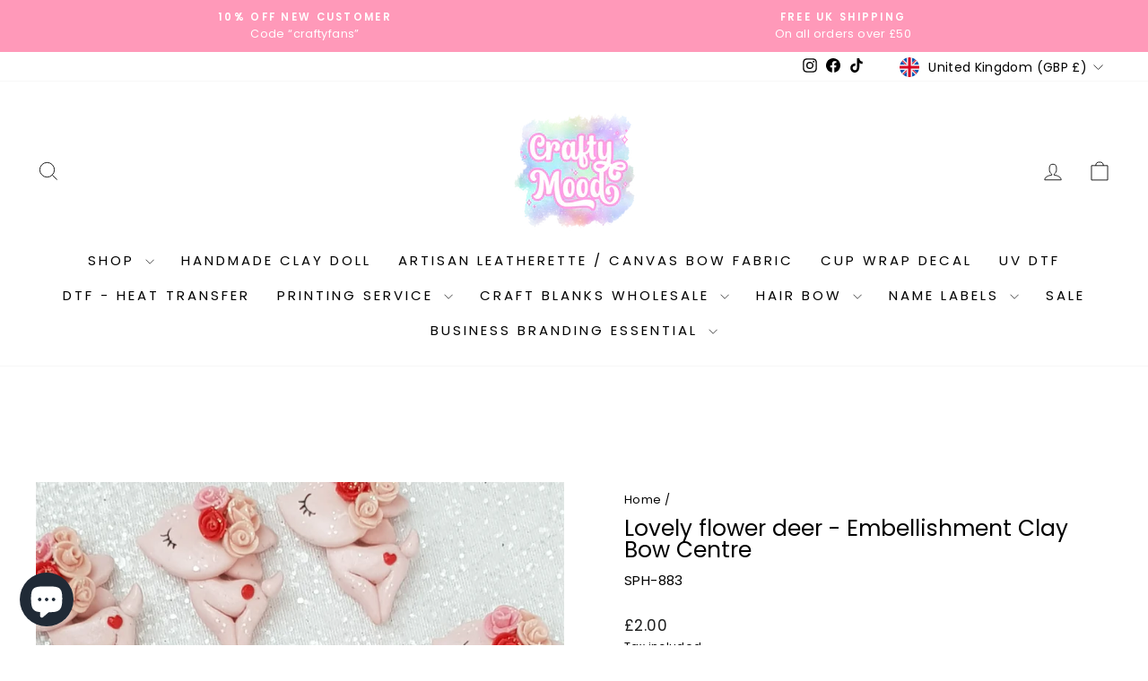

--- FILE ---
content_type: text/html; charset=utf-8
request_url: https://craftymood.com/products/lovely-flower-deer-embellishment-clay-bow-centre
body_size: 102946
content:
<!doctype html>
<html class="no-js" lang="en" dir="ltr">
<head>
  <meta charset="utf-8">
  <meta http-equiv="X-UA-Compatible" content="IE=edge,chrome=1">
  <meta name="viewport" content="width=device-width,initial-scale=1">
  <meta name="theme-color" content="#ff99b9">
  <link rel="canonical" href="https://craftymood.com/products/lovely-flower-deer-embellishment-clay-bow-centre">
  <link rel="preconnect" href="https://cdn.shopify.com" crossorigin>
  <link rel="preconnect" href="https://fonts.shopifycdn.com" crossorigin>
  <link rel="dns-prefetch" href="https://productreviews.shopifycdn.com">
  <link rel="dns-prefetch" href="https://ajax.googleapis.com">
  <link rel="dns-prefetch" href="https://maps.googleapis.com">
  <link rel="dns-prefetch" href="https://maps.gstatic.com"><link rel="shortcut icon" href="//craftymood.com/cdn/shop/files/craftymood_32x32.jpg?v=1654348525" type="image/png" /><title>Lovely flower deer - Embellishment Clay Bow Centre
&ndash; Crafty Mood
</title>
<meta name="description" content="These are sold individually unless stated as a set. Please check the measurement before purchase Perfect for bow making , jewelry making (as pendant for bubblegum necklace , ring , bracelet ) , bookscrapping , key chain, magnet, needle minder , planner paper clip and many more clay embellishmentMeasurement approx 4 cm "><meta property="og:site_name" content="Crafty Mood">
  <meta property="og:url" content="https://craftymood.com/products/lovely-flower-deer-embellishment-clay-bow-centre">
  <meta property="og:title" content="Lovely flower deer - Embellishment Clay Bow Centre">
  <meta property="og:type" content="product">
  <meta property="og:description" content="These are sold individually unless stated as a set. Please check the measurement before purchase Perfect for bow making , jewelry making (as pendant for bubblegum necklace , ring , bracelet ) , bookscrapping , key chain, magnet, needle minder , planner paper clip and many more clay embellishmentMeasurement approx 4 cm "><meta property="og:image" content="http://craftymood.com/cdn/shop/products/20200108_213555.jpg?v=1578543884">
    <meta property="og:image:secure_url" content="https://craftymood.com/cdn/shop/products/20200108_213555.jpg?v=1578543884">
    <meta property="og:image:width" content="2160">
    <meta property="og:image:height" content="2160"><meta name="twitter:site" content="@">
  <meta name="twitter:card" content="summary_large_image">
  <meta name="twitter:title" content="Lovely flower deer - Embellishment Clay Bow Centre">
  <meta name="twitter:description" content="These are sold individually unless stated as a set. Please check the measurement before purchase Perfect for bow making , jewelry making (as pendant for bubblegum necklace , ring , bracelet ) , bookscrapping , key chain, magnet, needle minder , planner paper clip and many more clay embellishmentMeasurement approx 4 cm ">
<style data-shopify>@font-face {
  font-family: Poppins;
  font-weight: 400;
  font-style: normal;
  font-display: swap;
  src: url("//craftymood.com/cdn/fonts/poppins/poppins_n4.0ba78fa5af9b0e1a374041b3ceaadf0a43b41362.woff2") format("woff2"),
       url("//craftymood.com/cdn/fonts/poppins/poppins_n4.214741a72ff2596839fc9760ee7a770386cf16ca.woff") format("woff");
}

  @font-face {
  font-family: Poppins;
  font-weight: 400;
  font-style: normal;
  font-display: swap;
  src: url("//craftymood.com/cdn/fonts/poppins/poppins_n4.0ba78fa5af9b0e1a374041b3ceaadf0a43b41362.woff2") format("woff2"),
       url("//craftymood.com/cdn/fonts/poppins/poppins_n4.214741a72ff2596839fc9760ee7a770386cf16ca.woff") format("woff");
}


  @font-face {
  font-family: Poppins;
  font-weight: 600;
  font-style: normal;
  font-display: swap;
  src: url("//craftymood.com/cdn/fonts/poppins/poppins_n6.aa29d4918bc243723d56b59572e18228ed0786f6.woff2") format("woff2"),
       url("//craftymood.com/cdn/fonts/poppins/poppins_n6.5f815d845fe073750885d5b7e619ee00e8111208.woff") format("woff");
}

  @font-face {
  font-family: Poppins;
  font-weight: 400;
  font-style: italic;
  font-display: swap;
  src: url("//craftymood.com/cdn/fonts/poppins/poppins_i4.846ad1e22474f856bd6b81ba4585a60799a9f5d2.woff2") format("woff2"),
       url("//craftymood.com/cdn/fonts/poppins/poppins_i4.56b43284e8b52fc64c1fd271f289a39e8477e9ec.woff") format("woff");
}

  @font-face {
  font-family: Poppins;
  font-weight: 600;
  font-style: italic;
  font-display: swap;
  src: url("//craftymood.com/cdn/fonts/poppins/poppins_i6.bb8044d6203f492888d626dafda3c2999253e8e9.woff2") format("woff2"),
       url("//craftymood.com/cdn/fonts/poppins/poppins_i6.e233dec1a61b1e7dead9f920159eda42280a02c3.woff") format("woff");
}

</style><link href="//craftymood.com/cdn/shop/t/19/assets/theme.css?v=114080401782448315331738098885" rel="stylesheet" type="text/css" media="all" />
<style data-shopify>:root {
    --typeHeaderPrimary: Poppins;
    --typeHeaderFallback: sans-serif;
    --typeHeaderSize: 29px;
    --typeHeaderWeight: 400;
    --typeHeaderLineHeight: 1;
    --typeHeaderSpacing: 0.0em;

    --typeBasePrimary:Poppins;
    --typeBaseFallback:sans-serif;
    --typeBaseSize: 15px;
    --typeBaseWeight: 400;
    --typeBaseSpacing: 0.025em;
    --typeBaseLineHeight: 1.6;
    --typeBaselineHeightMinus01: 1.5;

    --typeCollectionTitle: 18px;

    --iconWeight: 2px;
    --iconLinecaps: miter;

    
        --buttonRadius: 3px;
    

    --colorGridOverlayOpacity: 0.1;
    --colorAnnouncement: #ff99b9;
    --colorAnnouncementText: #fff;

    --colorBody: #ffffff;
    --colorBodyAlpha05: rgba(255, 255, 255, 0.05);
    --colorBodyDim: #f2f2f2;
    --colorBodyLightDim: #fafafa;
    --colorBodyMediumDim: #f5f5f5;


    --colorBorder: #e8e8e1;

    --colorBtnPrimary: #ff99b9;
    --colorBtnPrimaryLight: #ffccdc;
    --colorBtnPrimaryDim: #ff80a7;
    --colorBtnPrimaryText: #fff;

    --colorCartDot: #ff4f33;

    --colorDrawers: #ffffff;
    --colorDrawersDim: #f2f2f2;
    --colorDrawerBorder: #e8e8e1;
    --colorDrawerText: #000000;
    --colorDrawerTextDark: #000000;
    --colorDrawerButton: #ff99b9;
    --colorDrawerButtonText: #ffffff;

    --colorFooter: #ffffff;
    --colorFooterText: #000000;
    --colorFooterTextAlpha01: #000000;

    --colorGridOverlay: #000000;
    --colorGridOverlayOpacity: 0.1;

    --colorHeaderTextAlpha01: rgba(0, 0, 0, 0.1);

    --colorHeroText: #ffffff;

    --colorSmallImageBg: #fff;
    --colorLargeImageBg: #ff99b9;

    --colorImageOverlay: #000;
    --colorImageOverlayOpacity: 0.1;
    --colorImageOverlayTextShadow: 0.2;

    --colorLink: #000000;

    --colorModalBg: rgba(230, 230, 230, 0.6);

    --colorNav: #fff;
    --colorNavText: #000;

    --colorPrice: #1c1d1d;

    --colorSaleTag: #1c1d1d;
    --colorSaleTagText: #ffffff;

    --colorTextBody: #000000;
    --colorTextBodyAlpha015: rgba(0, 0, 0, 0.15);
    --colorTextBodyAlpha005: rgba(0, 0, 0, 0.05);
    --colorTextBodyAlpha008: rgba(0, 0, 0, 0.08);
    --colorTextSavings: #ff4e4e;

    --urlIcoSelect: url(//craftymood.com/cdn/shop/t/19/assets/ico-select.svg);
    --urlIcoSelectFooter: url(//craftymood.com/cdn/shop/t/19/assets/ico-select-footer.svg);
    --urlIcoSelectWhite: url(//craftymood.com/cdn/shop/t/19/assets/ico-select-white.svg);

    --grid-gutter: 17px;
    --drawer-gutter: 20px;

    --sizeChartMargin: 25px 0;
    --sizeChartIconMargin: 5px;

    --newsletterReminderPadding: 40px;

    /*Shop Pay Installments*/
    --color-body-text: #000000;
    --color-body: #ffffff;
    --color-bg: #ffffff;
    }

    .placeholder-content {
    background-image: linear-gradient(100deg, #fff 40%, #f7f7f7 63%, #fff 79%);
    }</style><script>
    document.documentElement.className = document.documentElement.className.replace('no-js', 'js');

    window.theme = window.theme || {};
    theme.routes = {
      home: "/",
      cart: "/cart.js",
      cartPage: "/cart",
      cartAdd: "/cart/add.js",
      cartChange: "/cart/change.js",
      search: "/search",
      predictiveSearch: "/search/suggest"
    };
    theme.strings = {
      soldOut: "Sold Out",
      unavailable: "Unavailable",
      inStockLabel: "In stock, ready to ship",
      oneStockLabel: "Low stock - [count] item left",
      otherStockLabel: "Low stock - [count] items left",
      willNotShipUntil: "Ready to ship [date]",
      willBeInStockAfter: "Back in stock [date]",
      waitingForStock: "Backordered, shipping soon",
      savePrice: "Save [saved_amount]",
      cartEmpty: "Your cart is currently empty.",
      cartTermsConfirmation: "You must agree with the terms and conditions of sales to check out",
      searchCollections: "Collections",
      searchPages: "Pages",
      searchArticles: "Articles",
      productFrom: "from ",
      maxQuantity: "You can only have [quantity] of [title] in your cart."
    };
    theme.settings = {
      cartType: "drawer",
      isCustomerTemplate: false,
      moneyFormat: "\u003cspan class=money\u003e£{{amount}}\u003c\/span\u003e",
      saveType: "dollar",
      productImageSize: "natural",
      productImageCover: false,
      predictiveSearch: true,
      predictiveSearchType: null,
      predictiveSearchVendor: false,
      predictiveSearchPrice: false,
      quickView: true,
      themeName: 'Impulse',
      themeVersion: "7.6.0"
    };
  </script>

  <script>window.performance && window.performance.mark && window.performance.mark('shopify.content_for_header.start');</script><meta name="google-site-verification" content="ApS0xnHGFcM-GL_pkG-sUc_pDmqv99zbl3L1O9BVVSw">
<meta id="shopify-digital-wallet" name="shopify-digital-wallet" content="/23522215/digital_wallets/dialog">
<meta name="shopify-checkout-api-token" content="85e93a543725b4df51518fca7fa7bf26">
<link rel="alternate" hreflang="x-default" href="https://craftymood.com/products/lovely-flower-deer-embellishment-clay-bow-centre">
<link rel="alternate" hreflang="en" href="https://craftymood.com/products/lovely-flower-deer-embellishment-clay-bow-centre">
<link rel="alternate" hreflang="en-FR" href="https://craftymood.com/en-fr/products/lovely-flower-deer-embellishment-clay-bow-centre">
<link rel="alternate" hreflang="en-DE" href="https://craftymood.com/en-de/products/lovely-flower-deer-embellishment-clay-bow-centre">
<link rel="alternate" hreflang="en-IE" href="https://craftymood.com/en-ie/products/lovely-flower-deer-embellishment-clay-bow-centre">
<link rel="alternate" hreflang="en-NL" href="https://craftymood.com/en-nl/products/lovely-flower-deer-embellishment-clay-bow-centre">
<link rel="alternate" type="application/json+oembed" href="https://craftymood.com/products/lovely-flower-deer-embellishment-clay-bow-centre.oembed">
<script async="async" src="/checkouts/internal/preloads.js?locale=en-GB"></script>
<link rel="preconnect" href="https://shop.app" crossorigin="anonymous">
<script async="async" src="https://shop.app/checkouts/internal/preloads.js?locale=en-GB&shop_id=23522215" crossorigin="anonymous"></script>
<script id="apple-pay-shop-capabilities" type="application/json">{"shopId":23522215,"countryCode":"GB","currencyCode":"GBP","merchantCapabilities":["supports3DS"],"merchantId":"gid:\/\/shopify\/Shop\/23522215","merchantName":"Crafty Mood","requiredBillingContactFields":["postalAddress","email","phone"],"requiredShippingContactFields":["postalAddress","email","phone"],"shippingType":"shipping","supportedNetworks":["visa","maestro","masterCard","amex","discover","elo"],"total":{"type":"pending","label":"Crafty Mood","amount":"1.00"},"shopifyPaymentsEnabled":true,"supportsSubscriptions":true}</script>
<script id="shopify-features" type="application/json">{"accessToken":"85e93a543725b4df51518fca7fa7bf26","betas":["rich-media-storefront-analytics"],"domain":"craftymood.com","predictiveSearch":true,"shopId":23522215,"locale":"en"}</script>
<script>var Shopify = Shopify || {};
Shopify.shop = "crafty-mood.myshopify.com";
Shopify.locale = "en";
Shopify.currency = {"active":"GBP","rate":"1.0"};
Shopify.country = "GB";
Shopify.theme = {"name":"Updated copy of Impulse","id":177746641271,"schema_name":"Impulse","schema_version":"7.6.0","theme_store_id":857,"role":"main"};
Shopify.theme.handle = "null";
Shopify.theme.style = {"id":null,"handle":null};
Shopify.cdnHost = "craftymood.com/cdn";
Shopify.routes = Shopify.routes || {};
Shopify.routes.root = "/";</script>
<script type="module">!function(o){(o.Shopify=o.Shopify||{}).modules=!0}(window);</script>
<script>!function(o){function n(){var o=[];function n(){o.push(Array.prototype.slice.apply(arguments))}return n.q=o,n}var t=o.Shopify=o.Shopify||{};t.loadFeatures=n(),t.autoloadFeatures=n()}(window);</script>
<script>
  window.ShopifyPay = window.ShopifyPay || {};
  window.ShopifyPay.apiHost = "shop.app\/pay";
  window.ShopifyPay.redirectState = null;
</script>
<script id="shop-js-analytics" type="application/json">{"pageType":"product"}</script>
<script defer="defer" async type="module" src="//craftymood.com/cdn/shopifycloud/shop-js/modules/v2/client.init-shop-cart-sync_WVOgQShq.en.esm.js"></script>
<script defer="defer" async type="module" src="//craftymood.com/cdn/shopifycloud/shop-js/modules/v2/chunk.common_C_13GLB1.esm.js"></script>
<script defer="defer" async type="module" src="//craftymood.com/cdn/shopifycloud/shop-js/modules/v2/chunk.modal_CLfMGd0m.esm.js"></script>
<script type="module">
  await import("//craftymood.com/cdn/shopifycloud/shop-js/modules/v2/client.init-shop-cart-sync_WVOgQShq.en.esm.js");
await import("//craftymood.com/cdn/shopifycloud/shop-js/modules/v2/chunk.common_C_13GLB1.esm.js");
await import("//craftymood.com/cdn/shopifycloud/shop-js/modules/v2/chunk.modal_CLfMGd0m.esm.js");

  window.Shopify.SignInWithShop?.initShopCartSync?.({"fedCMEnabled":true,"windoidEnabled":true});

</script>
<script defer="defer" async type="module" src="//craftymood.com/cdn/shopifycloud/shop-js/modules/v2/client.payment-terms_BWmiNN46.en.esm.js"></script>
<script defer="defer" async type="module" src="//craftymood.com/cdn/shopifycloud/shop-js/modules/v2/chunk.common_C_13GLB1.esm.js"></script>
<script defer="defer" async type="module" src="//craftymood.com/cdn/shopifycloud/shop-js/modules/v2/chunk.modal_CLfMGd0m.esm.js"></script>
<script type="module">
  await import("//craftymood.com/cdn/shopifycloud/shop-js/modules/v2/client.payment-terms_BWmiNN46.en.esm.js");
await import("//craftymood.com/cdn/shopifycloud/shop-js/modules/v2/chunk.common_C_13GLB1.esm.js");
await import("//craftymood.com/cdn/shopifycloud/shop-js/modules/v2/chunk.modal_CLfMGd0m.esm.js");

  
</script>
<script>
  window.Shopify = window.Shopify || {};
  if (!window.Shopify.featureAssets) window.Shopify.featureAssets = {};
  window.Shopify.featureAssets['shop-js'] = {"shop-cart-sync":["modules/v2/client.shop-cart-sync_DuR37GeY.en.esm.js","modules/v2/chunk.common_C_13GLB1.esm.js","modules/v2/chunk.modal_CLfMGd0m.esm.js"],"init-fed-cm":["modules/v2/client.init-fed-cm_BucUoe6W.en.esm.js","modules/v2/chunk.common_C_13GLB1.esm.js","modules/v2/chunk.modal_CLfMGd0m.esm.js"],"shop-toast-manager":["modules/v2/client.shop-toast-manager_B0JfrpKj.en.esm.js","modules/v2/chunk.common_C_13GLB1.esm.js","modules/v2/chunk.modal_CLfMGd0m.esm.js"],"init-shop-cart-sync":["modules/v2/client.init-shop-cart-sync_WVOgQShq.en.esm.js","modules/v2/chunk.common_C_13GLB1.esm.js","modules/v2/chunk.modal_CLfMGd0m.esm.js"],"shop-button":["modules/v2/client.shop-button_B_U3bv27.en.esm.js","modules/v2/chunk.common_C_13GLB1.esm.js","modules/v2/chunk.modal_CLfMGd0m.esm.js"],"init-windoid":["modules/v2/client.init-windoid_DuP9q_di.en.esm.js","modules/v2/chunk.common_C_13GLB1.esm.js","modules/v2/chunk.modal_CLfMGd0m.esm.js"],"shop-cash-offers":["modules/v2/client.shop-cash-offers_BmULhtno.en.esm.js","modules/v2/chunk.common_C_13GLB1.esm.js","modules/v2/chunk.modal_CLfMGd0m.esm.js"],"pay-button":["modules/v2/client.pay-button_CrPSEbOK.en.esm.js","modules/v2/chunk.common_C_13GLB1.esm.js","modules/v2/chunk.modal_CLfMGd0m.esm.js"],"init-customer-accounts":["modules/v2/client.init-customer-accounts_jNk9cPYQ.en.esm.js","modules/v2/client.shop-login-button_DJ5ldayH.en.esm.js","modules/v2/chunk.common_C_13GLB1.esm.js","modules/v2/chunk.modal_CLfMGd0m.esm.js"],"avatar":["modules/v2/client.avatar_BTnouDA3.en.esm.js"],"checkout-modal":["modules/v2/client.checkout-modal_pBPyh9w8.en.esm.js","modules/v2/chunk.common_C_13GLB1.esm.js","modules/v2/chunk.modal_CLfMGd0m.esm.js"],"init-shop-for-new-customer-accounts":["modules/v2/client.init-shop-for-new-customer-accounts_BUoCy7a5.en.esm.js","modules/v2/client.shop-login-button_DJ5ldayH.en.esm.js","modules/v2/chunk.common_C_13GLB1.esm.js","modules/v2/chunk.modal_CLfMGd0m.esm.js"],"init-customer-accounts-sign-up":["modules/v2/client.init-customer-accounts-sign-up_CnczCz9H.en.esm.js","modules/v2/client.shop-login-button_DJ5ldayH.en.esm.js","modules/v2/chunk.common_C_13GLB1.esm.js","modules/v2/chunk.modal_CLfMGd0m.esm.js"],"init-shop-email-lookup-coordinator":["modules/v2/client.init-shop-email-lookup-coordinator_CzjY5t9o.en.esm.js","modules/v2/chunk.common_C_13GLB1.esm.js","modules/v2/chunk.modal_CLfMGd0m.esm.js"],"shop-follow-button":["modules/v2/client.shop-follow-button_CsYC63q7.en.esm.js","modules/v2/chunk.common_C_13GLB1.esm.js","modules/v2/chunk.modal_CLfMGd0m.esm.js"],"shop-login-button":["modules/v2/client.shop-login-button_DJ5ldayH.en.esm.js","modules/v2/chunk.common_C_13GLB1.esm.js","modules/v2/chunk.modal_CLfMGd0m.esm.js"],"shop-login":["modules/v2/client.shop-login_B9ccPdmx.en.esm.js","modules/v2/chunk.common_C_13GLB1.esm.js","modules/v2/chunk.modal_CLfMGd0m.esm.js"],"lead-capture":["modules/v2/client.lead-capture_D0K_KgYb.en.esm.js","modules/v2/chunk.common_C_13GLB1.esm.js","modules/v2/chunk.modal_CLfMGd0m.esm.js"],"payment-terms":["modules/v2/client.payment-terms_BWmiNN46.en.esm.js","modules/v2/chunk.common_C_13GLB1.esm.js","modules/v2/chunk.modal_CLfMGd0m.esm.js"]};
</script>
<script>(function() {
  var isLoaded = false;
  function asyncLoad() {
    if (isLoaded) return;
    isLoaded = true;
    var urls = ["https:\/\/chimpstatic.com\/mcjs-connected\/js\/users\/ae6fc3b6e3d9fa44b0383e503\/e8b1830f9ccbae041630b7a34.js?shop=crafty-mood.myshopify.com","https:\/\/js.smile.io\/v1\/smile-shopify.js?shop=crafty-mood.myshopify.com","https:\/\/gtranslate.io\/shopify\/gtranslate.js?shop=crafty-mood.myshopify.com","https:\/\/cdn-bundler.nice-team.net\/app\/js\/bundler.js?shop=crafty-mood.myshopify.com"];
    for (var i = 0; i < urls.length; i++) {
      var s = document.createElement('script');
      s.type = 'text/javascript';
      s.async = true;
      s.src = urls[i];
      var x = document.getElementsByTagName('script')[0];
      x.parentNode.insertBefore(s, x);
    }
  };
  if(window.attachEvent) {
    window.attachEvent('onload', asyncLoad);
  } else {
    window.addEventListener('load', asyncLoad, false);
  }
})();</script>
<script id="__st">var __st={"a":23522215,"offset":0,"reqid":"28536342-408e-446a-b359-550dc5007b8f-1769630701","pageurl":"craftymood.com\/products\/lovely-flower-deer-embellishment-clay-bow-centre","u":"82e2b48fd75b","p":"product","rtyp":"product","rid":4441751814196};</script>
<script>window.ShopifyPaypalV4VisibilityTracking = true;</script>
<script id="captcha-bootstrap">!function(){'use strict';const t='contact',e='account',n='new_comment',o=[[t,t],['blogs',n],['comments',n],[t,'customer']],c=[[e,'customer_login'],[e,'guest_login'],[e,'recover_customer_password'],[e,'create_customer']],r=t=>t.map((([t,e])=>`form[action*='/${t}']:not([data-nocaptcha='true']) input[name='form_type'][value='${e}']`)).join(','),a=t=>()=>t?[...document.querySelectorAll(t)].map((t=>t.form)):[];function s(){const t=[...o],e=r(t);return a(e)}const i='password',u='form_key',d=['recaptcha-v3-token','g-recaptcha-response','h-captcha-response',i],f=()=>{try{return window.sessionStorage}catch{return}},m='__shopify_v',_=t=>t.elements[u];function p(t,e,n=!1){try{const o=window.sessionStorage,c=JSON.parse(o.getItem(e)),{data:r}=function(t){const{data:e,action:n}=t;return t[m]||n?{data:e,action:n}:{data:t,action:n}}(c);for(const[e,n]of Object.entries(r))t.elements[e]&&(t.elements[e].value=n);n&&o.removeItem(e)}catch(o){console.error('form repopulation failed',{error:o})}}const l='form_type',E='cptcha';function T(t){t.dataset[E]=!0}const w=window,h=w.document,L='Shopify',v='ce_forms',y='captcha';let A=!1;((t,e)=>{const n=(g='f06e6c50-85a8-45c8-87d0-21a2b65856fe',I='https://cdn.shopify.com/shopifycloud/storefront-forms-hcaptcha/ce_storefront_forms_captcha_hcaptcha.v1.5.2.iife.js',D={infoText:'Protected by hCaptcha',privacyText:'Privacy',termsText:'Terms'},(t,e,n)=>{const o=w[L][v],c=o.bindForm;if(c)return c(t,g,e,D).then(n);var r;o.q.push([[t,g,e,D],n]),r=I,A||(h.body.append(Object.assign(h.createElement('script'),{id:'captcha-provider',async:!0,src:r})),A=!0)});var g,I,D;w[L]=w[L]||{},w[L][v]=w[L][v]||{},w[L][v].q=[],w[L][y]=w[L][y]||{},w[L][y].protect=function(t,e){n(t,void 0,e),T(t)},Object.freeze(w[L][y]),function(t,e,n,w,h,L){const[v,y,A,g]=function(t,e,n){const i=e?o:[],u=t?c:[],d=[...i,...u],f=r(d),m=r(i),_=r(d.filter((([t,e])=>n.includes(e))));return[a(f),a(m),a(_),s()]}(w,h,L),I=t=>{const e=t.target;return e instanceof HTMLFormElement?e:e&&e.form},D=t=>v().includes(t);t.addEventListener('submit',(t=>{const e=I(t);if(!e)return;const n=D(e)&&!e.dataset.hcaptchaBound&&!e.dataset.recaptchaBound,o=_(e),c=g().includes(e)&&(!o||!o.value);(n||c)&&t.preventDefault(),c&&!n&&(function(t){try{if(!f())return;!function(t){const e=f();if(!e)return;const n=_(t);if(!n)return;const o=n.value;o&&e.removeItem(o)}(t);const e=Array.from(Array(32),(()=>Math.random().toString(36)[2])).join('');!function(t,e){_(t)||t.append(Object.assign(document.createElement('input'),{type:'hidden',name:u})),t.elements[u].value=e}(t,e),function(t,e){const n=f();if(!n)return;const o=[...t.querySelectorAll(`input[type='${i}']`)].map((({name:t})=>t)),c=[...d,...o],r={};for(const[a,s]of new FormData(t).entries())c.includes(a)||(r[a]=s);n.setItem(e,JSON.stringify({[m]:1,action:t.action,data:r}))}(t,e)}catch(e){console.error('failed to persist form',e)}}(e),e.submit())}));const S=(t,e)=>{t&&!t.dataset[E]&&(n(t,e.some((e=>e===t))),T(t))};for(const o of['focusin','change'])t.addEventListener(o,(t=>{const e=I(t);D(e)&&S(e,y())}));const B=e.get('form_key'),M=e.get(l),P=B&&M;t.addEventListener('DOMContentLoaded',(()=>{const t=y();if(P)for(const e of t)e.elements[l].value===M&&p(e,B);[...new Set([...A(),...v().filter((t=>'true'===t.dataset.shopifyCaptcha))])].forEach((e=>S(e,t)))}))}(h,new URLSearchParams(w.location.search),n,t,e,['guest_login'])})(!0,!0)}();</script>
<script integrity="sha256-4kQ18oKyAcykRKYeNunJcIwy7WH5gtpwJnB7kiuLZ1E=" data-source-attribution="shopify.loadfeatures" defer="defer" src="//craftymood.com/cdn/shopifycloud/storefront/assets/storefront/load_feature-a0a9edcb.js" crossorigin="anonymous"></script>
<script crossorigin="anonymous" defer="defer" src="//craftymood.com/cdn/shopifycloud/storefront/assets/shopify_pay/storefront-65b4c6d7.js?v=20250812"></script>
<script data-source-attribution="shopify.dynamic_checkout.dynamic.init">var Shopify=Shopify||{};Shopify.PaymentButton=Shopify.PaymentButton||{isStorefrontPortableWallets:!0,init:function(){window.Shopify.PaymentButton.init=function(){};var t=document.createElement("script");t.src="https://craftymood.com/cdn/shopifycloud/portable-wallets/latest/portable-wallets.en.js",t.type="module",document.head.appendChild(t)}};
</script>
<script data-source-attribution="shopify.dynamic_checkout.buyer_consent">
  function portableWalletsHideBuyerConsent(e){var t=document.getElementById("shopify-buyer-consent"),n=document.getElementById("shopify-subscription-policy-button");t&&n&&(t.classList.add("hidden"),t.setAttribute("aria-hidden","true"),n.removeEventListener("click",e))}function portableWalletsShowBuyerConsent(e){var t=document.getElementById("shopify-buyer-consent"),n=document.getElementById("shopify-subscription-policy-button");t&&n&&(t.classList.remove("hidden"),t.removeAttribute("aria-hidden"),n.addEventListener("click",e))}window.Shopify?.PaymentButton&&(window.Shopify.PaymentButton.hideBuyerConsent=portableWalletsHideBuyerConsent,window.Shopify.PaymentButton.showBuyerConsent=portableWalletsShowBuyerConsent);
</script>
<script>
  function portableWalletsCleanup(e){e&&e.src&&console.error("Failed to load portable wallets script "+e.src);var t=document.querySelectorAll("shopify-accelerated-checkout .shopify-payment-button__skeleton, shopify-accelerated-checkout-cart .wallet-cart-button__skeleton"),e=document.getElementById("shopify-buyer-consent");for(let e=0;e<t.length;e++)t[e].remove();e&&e.remove()}function portableWalletsNotLoadedAsModule(e){e instanceof ErrorEvent&&"string"==typeof e.message&&e.message.includes("import.meta")&&"string"==typeof e.filename&&e.filename.includes("portable-wallets")&&(window.removeEventListener("error",portableWalletsNotLoadedAsModule),window.Shopify.PaymentButton.failedToLoad=e,"loading"===document.readyState?document.addEventListener("DOMContentLoaded",window.Shopify.PaymentButton.init):window.Shopify.PaymentButton.init())}window.addEventListener("error",portableWalletsNotLoadedAsModule);
</script>

<script type="module" src="https://craftymood.com/cdn/shopifycloud/portable-wallets/latest/portable-wallets.en.js" onError="portableWalletsCleanup(this)" crossorigin="anonymous"></script>
<script nomodule>
  document.addEventListener("DOMContentLoaded", portableWalletsCleanup);
</script>

<link id="shopify-accelerated-checkout-styles" rel="stylesheet" media="screen" href="https://craftymood.com/cdn/shopifycloud/portable-wallets/latest/accelerated-checkout-backwards-compat.css" crossorigin="anonymous">
<style id="shopify-accelerated-checkout-cart">
        #shopify-buyer-consent {
  margin-top: 1em;
  display: inline-block;
  width: 100%;
}

#shopify-buyer-consent.hidden {
  display: none;
}

#shopify-subscription-policy-button {
  background: none;
  border: none;
  padding: 0;
  text-decoration: underline;
  font-size: inherit;
  cursor: pointer;
}

#shopify-subscription-policy-button::before {
  box-shadow: none;
}

      </style>

<script>window.performance && window.performance.mark && window.performance.mark('shopify.content_for_header.end');</script>

  <script src="//craftymood.com/cdn/shop/t/19/assets/vendor-scripts-v11.js" defer="defer"></script><link rel="stylesheet" href="//craftymood.com/cdn/shop/t/19/assets/country-flags.css"><script src="//craftymood.com/cdn/shop/t/19/assets/theme.js?v=104180769944361832221738098866" defer="defer"></script>
<!-- BEGIN app block: shopify://apps/judge-me-reviews/blocks/judgeme_core/61ccd3b1-a9f2-4160-9fe9-4fec8413e5d8 --><!-- Start of Judge.me Core -->






<link rel="dns-prefetch" href="https://cdnwidget.judge.me">
<link rel="dns-prefetch" href="https://cdn.judge.me">
<link rel="dns-prefetch" href="https://cdn1.judge.me">
<link rel="dns-prefetch" href="https://api.judge.me">

<script data-cfasync='false' class='jdgm-settings-script'>window.jdgmSettings={"pagination":5,"disable_web_reviews":false,"badge_no_review_text":"No reviews","badge_n_reviews_text":"{{ n }} review/reviews","hide_badge_preview_if_no_reviews":true,"badge_hide_text":false,"enforce_center_preview_badge":false,"widget_title":"Customer Reviews","widget_open_form_text":"Write a review","widget_close_form_text":"Cancel review","widget_refresh_page_text":"Refresh page","widget_summary_text":"Based on {{ number_of_reviews }} review/reviews","widget_no_review_text":"Be the first to write a review","widget_name_field_text":"Display name","widget_verified_name_field_text":"Verified Name (public)","widget_name_placeholder_text":"Display name","widget_required_field_error_text":"This field is required.","widget_email_field_text":"Email address","widget_verified_email_field_text":"Verified Email (private, can not be edited)","widget_email_placeholder_text":"Your email address","widget_email_field_error_text":"Please enter a valid email address.","widget_rating_field_text":"Rating","widget_review_title_field_text":"Review Title","widget_review_title_placeholder_text":"Give your review a title","widget_review_body_field_text":"Review content","widget_review_body_placeholder_text":"Start writing here...","widget_pictures_field_text":"Picture/Video (optional)","widget_submit_review_text":"Submit Review","widget_submit_verified_review_text":"Submit Verified Review","widget_submit_success_msg_with_auto_publish":"Thank you! Please refresh the page in a few moments to see your review. You can remove or edit your review by logging into \u003ca href='https://judge.me/login' target='_blank' rel='nofollow noopener'\u003eJudge.me\u003c/a\u003e","widget_submit_success_msg_no_auto_publish":"Thank you! Your review will be published as soon as it is approved by the shop admin. You can remove or edit your review by logging into \u003ca href='https://judge.me/login' target='_blank' rel='nofollow noopener'\u003eJudge.me\u003c/a\u003e","widget_show_default_reviews_out_of_total_text":"Showing {{ n_reviews_shown }} out of {{ n_reviews }} reviews.","widget_show_all_link_text":"Show all","widget_show_less_link_text":"Show less","widget_author_said_text":"{{ reviewer_name }} said:","widget_days_text":"{{ n }} days ago","widget_weeks_text":"{{ n }} week/weeks ago","widget_months_text":"{{ n }} month/months ago","widget_years_text":"{{ n }} year/years ago","widget_yesterday_text":"Yesterday","widget_today_text":"Today","widget_replied_text":"\u003e\u003e {{ shop_name }} replied:","widget_read_more_text":"Read more","widget_reviewer_name_as_initial":"last_initial","widget_rating_filter_color":"","widget_rating_filter_see_all_text":"See all reviews","widget_sorting_most_recent_text":"Most Recent","widget_sorting_highest_rating_text":"Highest Rating","widget_sorting_lowest_rating_text":"Lowest Rating","widget_sorting_with_pictures_text":"Only Pictures","widget_sorting_most_helpful_text":"Most Helpful","widget_open_question_form_text":"Ask a question","widget_reviews_subtab_text":"Reviews","widget_questions_subtab_text":"Questions","widget_question_label_text":"Question","widget_answer_label_text":"Answer","widget_question_placeholder_text":"Write your question here","widget_submit_question_text":"Submit Question","widget_question_submit_success_text":"Thank you for your question! We will notify you once it gets answered.","verified_badge_text":"Verified","verified_badge_bg_color":"","verified_badge_text_color":"","verified_badge_placement":"left-of-reviewer-name","widget_review_max_height":"","widget_hide_border":false,"widget_social_share":false,"widget_thumb":false,"widget_review_location_show":false,"widget_location_format":"country_iso_code","all_reviews_include_out_of_store_products":true,"all_reviews_out_of_store_text":"(out of store)","all_reviews_pagination":100,"all_reviews_product_name_prefix_text":"about","enable_review_pictures":true,"enable_question_anwser":false,"widget_theme":"","review_date_format":"mm/dd/yyyy","default_sort_method":"pictures-first","widget_product_reviews_subtab_text":"Product Reviews","widget_shop_reviews_subtab_text":"Shop Reviews","widget_other_products_reviews_text":"Reviews for other products","widget_store_reviews_subtab_text":"Store reviews","widget_no_store_reviews_text":"This store hasn't received any reviews yet","widget_web_restriction_product_reviews_text":"This product hasn't received any reviews yet","widget_no_items_text":"No items found","widget_show_more_text":"Show more","widget_write_a_store_review_text":"Write a Store Review","widget_other_languages_heading":"Reviews in Other Languages","widget_translate_review_text":"Translate review to {{ language }}","widget_translating_review_text":"Translating...","widget_show_original_translation_text":"Show original ({{ language }})","widget_translate_review_failed_text":"Review couldn't be translated.","widget_translate_review_retry_text":"Retry","widget_translate_review_try_again_later_text":"Try again later","show_product_url_for_grouped_product":false,"widget_sorting_pictures_first_text":"Pictures First","show_pictures_on_all_rev_page_mobile":false,"show_pictures_on_all_rev_page_desktop":false,"floating_tab_hide_mobile_install_preference":false,"floating_tab_button_name":"★ Reviews","floating_tab_title":"Let customers speak for us","floating_tab_button_color":"","floating_tab_button_background_color":"","floating_tab_url":"","floating_tab_url_enabled":false,"floating_tab_tab_style":"text","all_reviews_text_badge_text":"Customers rate us {{ shop.metafields.judgeme.all_reviews_rating | round: 1 }}/5 based on {{ shop.metafields.judgeme.all_reviews_count }} reviews.","all_reviews_text_badge_text_branded_style":"{{ shop.metafields.judgeme.all_reviews_rating | round: 1 }} out of 5 stars based on {{ shop.metafields.judgeme.all_reviews_count }} reviews","is_all_reviews_text_badge_a_link":false,"show_stars_for_all_reviews_text_badge":false,"all_reviews_text_badge_url":"","all_reviews_text_style":"text","all_reviews_text_color_style":"judgeme_brand_color","all_reviews_text_color":"#108474","all_reviews_text_show_jm_brand":true,"featured_carousel_show_header":true,"featured_carousel_title":"Let customers speak for us","testimonials_carousel_title":"Customers are saying","videos_carousel_title":"Real customer stories","cards_carousel_title":"Customers are saying","featured_carousel_count_text":"from {{ n }} reviews","featured_carousel_add_link_to_all_reviews_page":false,"featured_carousel_url":"","featured_carousel_show_images":true,"featured_carousel_autoslide_interval":5,"featured_carousel_arrows_on_the_sides":false,"featured_carousel_height":250,"featured_carousel_width":80,"featured_carousel_image_size":0,"featured_carousel_image_height":250,"featured_carousel_arrow_color":"#eeeeee","verified_count_badge_style":"vintage","verified_count_badge_orientation":"horizontal","verified_count_badge_color_style":"judgeme_brand_color","verified_count_badge_color":"#108474","is_verified_count_badge_a_link":false,"verified_count_badge_url":"","verified_count_badge_show_jm_brand":true,"widget_rating_preset_default":5,"widget_first_sub_tab":"product-reviews","widget_show_histogram":true,"widget_histogram_use_custom_color":false,"widget_pagination_use_custom_color":false,"widget_star_use_custom_color":false,"widget_verified_badge_use_custom_color":false,"widget_write_review_use_custom_color":false,"picture_reminder_submit_button":"Upload Pictures","enable_review_videos":true,"mute_video_by_default":true,"widget_sorting_videos_first_text":"Videos First","widget_review_pending_text":"Pending","featured_carousel_items_for_large_screen":3,"social_share_options_order":"Facebook,Twitter,Pinterest,LinkedIn","remove_microdata_snippet":true,"disable_json_ld":false,"enable_json_ld_products":false,"preview_badge_show_question_text":false,"preview_badge_no_question_text":"No questions","preview_badge_n_question_text":"{{ number_of_questions }} question/questions","qa_badge_show_icon":false,"qa_badge_position":"same-row","remove_judgeme_branding":false,"widget_add_search_bar":false,"widget_search_bar_placeholder":"Search","widget_sorting_verified_only_text":"Verified only","featured_carousel_theme":"default","featured_carousel_show_rating":true,"featured_carousel_show_title":true,"featured_carousel_show_body":true,"featured_carousel_show_date":false,"featured_carousel_show_reviewer":true,"featured_carousel_show_product":false,"featured_carousel_header_background_color":"#108474","featured_carousel_header_text_color":"#ffffff","featured_carousel_name_product_separator":"reviewed","featured_carousel_full_star_background":"#108474","featured_carousel_empty_star_background":"#dadada","featured_carousel_vertical_theme_background":"#f9fafb","featured_carousel_verified_badge_enable":true,"featured_carousel_verified_badge_color":"#108474","featured_carousel_border_style":"round","featured_carousel_review_line_length_limit":3,"featured_carousel_more_reviews_button_text":"Read more reviews","featured_carousel_view_product_button_text":"View product","all_reviews_page_load_reviews_on":"scroll","all_reviews_page_load_more_text":"Load More Reviews","disable_fb_tab_reviews":false,"enable_ajax_cdn_cache":false,"widget_advanced_speed_features":5,"widget_public_name_text":"displayed publicly like","default_reviewer_name":"John Smith","default_reviewer_name_has_non_latin":true,"widget_reviewer_anonymous":"Anonymous","medals_widget_title":"Judge.me Review Medals","medals_widget_background_color":"#f9fafb","medals_widget_position":"footer_all_pages","medals_widget_border_color":"#f9fafb","medals_widget_verified_text_position":"left","medals_widget_use_monochromatic_version":false,"medals_widget_elements_color":"#108474","show_reviewer_avatar":true,"widget_invalid_yt_video_url_error_text":"Not a YouTube video URL","widget_max_length_field_error_text":"Please enter no more than {0} characters.","widget_show_country_flag":false,"widget_show_collected_via_shop_app":true,"widget_verified_by_shop_badge_style":"light","widget_verified_by_shop_text":"Verified by Shop","widget_show_photo_gallery":true,"widget_load_with_code_splitting":true,"widget_ugc_install_preference":false,"widget_ugc_title":"Made by us, Shared by you","widget_ugc_subtitle":"Tag us to see your picture featured in our page","widget_ugc_arrows_color":"#ffffff","widget_ugc_primary_button_text":"Buy Now","widget_ugc_primary_button_background_color":"#108474","widget_ugc_primary_button_text_color":"#ffffff","widget_ugc_primary_button_border_width":"0","widget_ugc_primary_button_border_style":"none","widget_ugc_primary_button_border_color":"#108474","widget_ugc_primary_button_border_radius":"25","widget_ugc_secondary_button_text":"Load More","widget_ugc_secondary_button_background_color":"#ffffff","widget_ugc_secondary_button_text_color":"#108474","widget_ugc_secondary_button_border_width":"2","widget_ugc_secondary_button_border_style":"solid","widget_ugc_secondary_button_border_color":"#108474","widget_ugc_secondary_button_border_radius":"25","widget_ugc_reviews_button_text":"View Reviews","widget_ugc_reviews_button_background_color":"#ffffff","widget_ugc_reviews_button_text_color":"#108474","widget_ugc_reviews_button_border_width":"2","widget_ugc_reviews_button_border_style":"solid","widget_ugc_reviews_button_border_color":"#108474","widget_ugc_reviews_button_border_radius":"25","widget_ugc_reviews_button_link_to":"judgeme-reviews-page","widget_ugc_show_post_date":true,"widget_ugc_max_width":"800","widget_rating_metafield_value_type":true,"widget_primary_color":"#E9CCFE","widget_enable_secondary_color":false,"widget_secondary_color":"#edf5f5","widget_summary_average_rating_text":"{{ average_rating }} out of 5","widget_media_grid_title":"Customer photos \u0026 videos","widget_media_grid_see_more_text":"See more","widget_round_style":false,"widget_show_product_medals":true,"widget_verified_by_judgeme_text":"Verified by Judge.me","widget_show_store_medals":true,"widget_verified_by_judgeme_text_in_store_medals":"Verified by Judge.me","widget_media_field_exceed_quantity_message":"Sorry, we can only accept {{ max_media }} for one review.","widget_media_field_exceed_limit_message":"{{ file_name }} is too large, please select a {{ media_type }} less than {{ size_limit }}MB.","widget_review_submitted_text":"Review Submitted!","widget_question_submitted_text":"Question Submitted!","widget_close_form_text_question":"Cancel","widget_write_your_answer_here_text":"Write your answer here","widget_enabled_branded_link":true,"widget_show_collected_by_judgeme":false,"widget_reviewer_name_color":"","widget_write_review_text_color":"","widget_write_review_bg_color":"","widget_collected_by_judgeme_text":"collected by Judge.me","widget_pagination_type":"standard","widget_load_more_text":"Load More","widget_load_more_color":"#108474","widget_full_review_text":"Full Review","widget_read_more_reviews_text":"Read More Reviews","widget_read_questions_text":"Read Questions","widget_questions_and_answers_text":"Questions \u0026 Answers","widget_verified_by_text":"Verified by","widget_verified_text":"Verified","widget_number_of_reviews_text":"{{ number_of_reviews }} reviews","widget_back_button_text":"Back","widget_next_button_text":"Next","widget_custom_forms_filter_button":"Filters","custom_forms_style":"vertical","widget_show_review_information":true,"how_reviews_are_collected":"How reviews are collected?","widget_show_review_keywords":false,"widget_gdpr_statement":"How we use your data: We'll only contact you about the review you left, and only if necessary. By submitting your review, you agree to Judge.me's \u003ca href='https://judge.me/terms' target='_blank' rel='nofollow noopener'\u003eterms\u003c/a\u003e, \u003ca href='https://judge.me/privacy' target='_blank' rel='nofollow noopener'\u003eprivacy\u003c/a\u003e and \u003ca href='https://judge.me/content-policy' target='_blank' rel='nofollow noopener'\u003econtent\u003c/a\u003e policies.","widget_multilingual_sorting_enabled":false,"widget_translate_review_content_enabled":false,"widget_translate_review_content_method":"manual","popup_widget_review_selection":"automatically_with_pictures","popup_widget_round_border_style":true,"popup_widget_show_title":true,"popup_widget_show_body":true,"popup_widget_show_reviewer":false,"popup_widget_show_product":true,"popup_widget_show_pictures":true,"popup_widget_use_review_picture":true,"popup_widget_show_on_home_page":true,"popup_widget_show_on_product_page":true,"popup_widget_show_on_collection_page":true,"popup_widget_show_on_cart_page":true,"popup_widget_position":"bottom_left","popup_widget_first_review_delay":5,"popup_widget_duration":5,"popup_widget_interval":5,"popup_widget_review_count":5,"popup_widget_hide_on_mobile":true,"review_snippet_widget_round_border_style":true,"review_snippet_widget_card_color":"#FFFFFF","review_snippet_widget_slider_arrows_background_color":"#FFFFFF","review_snippet_widget_slider_arrows_color":"#000000","review_snippet_widget_star_color":"#108474","show_product_variant":false,"all_reviews_product_variant_label_text":"Variant: ","widget_show_verified_branding":false,"widget_ai_summary_title":"Customers say","widget_ai_summary_disclaimer":"AI-powered review summary based on recent customer reviews","widget_show_ai_summary":false,"widget_show_ai_summary_bg":false,"widget_show_review_title_input":true,"redirect_reviewers_invited_via_email":"review_widget","request_store_review_after_product_review":false,"request_review_other_products_in_order":false,"review_form_color_scheme":"default","review_form_corner_style":"square","review_form_star_color":{},"review_form_text_color":"#333333","review_form_background_color":"#ffffff","review_form_field_background_color":"#fafafa","review_form_button_color":{},"review_form_button_text_color":"#ffffff","review_form_modal_overlay_color":"#000000","review_content_screen_title_text":"How would you rate this product?","review_content_introduction_text":"We would love it if you would share a bit about your experience.","store_review_form_title_text":"How would you rate this store?","store_review_form_introduction_text":"We would love it if you would share a bit about your experience.","show_review_guidance_text":true,"one_star_review_guidance_text":"Poor","five_star_review_guidance_text":"Great","customer_information_screen_title_text":"About you","customer_information_introduction_text":"Please tell us more about you.","custom_questions_screen_title_text":"Your experience in more detail","custom_questions_introduction_text":"Here are a few questions to help us understand more about your experience.","review_submitted_screen_title_text":"Thanks for your review!","review_submitted_screen_thank_you_text":"We are processing it and it will appear on the store soon.","review_submitted_screen_email_verification_text":"Please confirm your email by clicking the link we just sent you. This helps us keep reviews authentic.","review_submitted_request_store_review_text":"Would you like to share your experience of shopping with us?","review_submitted_review_other_products_text":"Would you like to review these products?","store_review_screen_title_text":"Would you like to share your experience of shopping with us?","store_review_introduction_text":"We value your feedback and use it to improve. Please share any thoughts or suggestions you have.","reviewer_media_screen_title_picture_text":"Share a picture","reviewer_media_introduction_picture_text":"Upload a photo to support your review.","reviewer_media_screen_title_video_text":"Share a video","reviewer_media_introduction_video_text":"Upload a video to support your review.","reviewer_media_screen_title_picture_or_video_text":"Share a picture or video","reviewer_media_introduction_picture_or_video_text":"Upload a photo or video to support your review.","reviewer_media_youtube_url_text":"Paste your Youtube URL here","advanced_settings_next_step_button_text":"Next","advanced_settings_close_review_button_text":"Close","modal_write_review_flow":false,"write_review_flow_required_text":"Required","write_review_flow_privacy_message_text":"We respect your privacy.","write_review_flow_anonymous_text":"Post review as anonymous","write_review_flow_visibility_text":"This won't be visible to other customers.","write_review_flow_multiple_selection_help_text":"Select as many as you like","write_review_flow_single_selection_help_text":"Select one option","write_review_flow_required_field_error_text":"This field is required","write_review_flow_invalid_email_error_text":"Please enter a valid email address","write_review_flow_max_length_error_text":"Max. {{ max_length }} characters.","write_review_flow_media_upload_text":"\u003cb\u003eClick to upload\u003c/b\u003e or drag and drop","write_review_flow_gdpr_statement":"We'll only contact you about your review if necessary. By submitting your review, you agree to our \u003ca href='https://judge.me/terms' target='_blank' rel='nofollow noopener'\u003eterms and conditions\u003c/a\u003e and \u003ca href='https://judge.me/privacy' target='_blank' rel='nofollow noopener'\u003eprivacy policy\u003c/a\u003e.","rating_only_reviews_enabled":false,"show_negative_reviews_help_screen":false,"new_review_flow_help_screen_rating_threshold":3,"negative_review_resolution_screen_title_text":"Tell us more","negative_review_resolution_text":"Your experience matters to us. If there were issues with your purchase, we're here to help. Feel free to reach out to us, we'd love the opportunity to make things right.","negative_review_resolution_button_text":"Contact us","negative_review_resolution_proceed_with_review_text":"Leave a review","negative_review_resolution_subject":"Issue with purchase from {{ shop_name }}.{{ order_name }}","preview_badge_collection_page_install_status":false,"widget_review_custom_css":"","preview_badge_custom_css":"","preview_badge_stars_count":"5-stars","featured_carousel_custom_css":"","floating_tab_custom_css":"","all_reviews_widget_custom_css":"","medals_widget_custom_css":"","verified_badge_custom_css":"","all_reviews_text_custom_css":"","transparency_badges_collected_via_store_invite":false,"transparency_badges_from_another_provider":false,"transparency_badges_collected_from_store_visitor":false,"transparency_badges_collected_by_verified_review_provider":false,"transparency_badges_earned_reward":false,"transparency_badges_collected_via_store_invite_text":"Review collected via store invitation","transparency_badges_from_another_provider_text":"Review collected from another provider","transparency_badges_collected_from_store_visitor_text":"Review collected from a store visitor","transparency_badges_written_in_google_text":"Review written in Google","transparency_badges_written_in_etsy_text":"Review written in Etsy","transparency_badges_written_in_shop_app_text":"Review written in Shop App","transparency_badges_earned_reward_text":"Review earned a reward for future purchase","product_review_widget_per_page":10,"widget_store_review_label_text":"Review about the store","checkout_comment_extension_title_on_product_page":"Customer Comments","checkout_comment_extension_num_latest_comment_show":5,"checkout_comment_extension_format":"name_and_timestamp","checkout_comment_customer_name":"last_initial","checkout_comment_comment_notification":true,"preview_badge_collection_page_install_preference":true,"preview_badge_home_page_install_preference":false,"preview_badge_product_page_install_preference":true,"review_widget_install_preference":"","review_carousel_install_preference":false,"floating_reviews_tab_install_preference":"none","verified_reviews_count_badge_install_preference":false,"all_reviews_text_install_preference":false,"review_widget_best_location":true,"judgeme_medals_install_preference":false,"review_widget_revamp_enabled":false,"review_widget_qna_enabled":false,"review_widget_header_theme":"minimal","review_widget_widget_title_enabled":true,"review_widget_header_text_size":"medium","review_widget_header_text_weight":"regular","review_widget_average_rating_style":"compact","review_widget_bar_chart_enabled":true,"review_widget_bar_chart_type":"numbers","review_widget_bar_chart_style":"standard","review_widget_expanded_media_gallery_enabled":false,"review_widget_reviews_section_theme":"standard","review_widget_image_style":"thumbnails","review_widget_review_image_ratio":"square","review_widget_stars_size":"medium","review_widget_verified_badge":"standard_text","review_widget_review_title_text_size":"medium","review_widget_review_text_size":"medium","review_widget_review_text_length":"medium","review_widget_number_of_columns_desktop":3,"review_widget_carousel_transition_speed":5,"review_widget_custom_questions_answers_display":"always","review_widget_button_text_color":"#FFFFFF","review_widget_text_color":"#000000","review_widget_lighter_text_color":"#7B7B7B","review_widget_corner_styling":"soft","review_widget_review_word_singular":"review","review_widget_review_word_plural":"reviews","review_widget_voting_label":"Helpful?","review_widget_shop_reply_label":"Reply from {{ shop_name }}:","review_widget_filters_title":"Filters","qna_widget_question_word_singular":"Question","qna_widget_question_word_plural":"Questions","qna_widget_answer_reply_label":"Answer from {{ answerer_name }}:","qna_content_screen_title_text":"Ask a question about this product","qna_widget_question_required_field_error_text":"Please enter your question.","qna_widget_flow_gdpr_statement":"We'll only contact you about your question if necessary. By submitting your question, you agree to our \u003ca href='https://judge.me/terms' target='_blank' rel='nofollow noopener'\u003eterms and conditions\u003c/a\u003e and \u003ca href='https://judge.me/privacy' target='_blank' rel='nofollow noopener'\u003eprivacy policy\u003c/a\u003e.","qna_widget_question_submitted_text":"Thanks for your question!","qna_widget_close_form_text_question":"Close","qna_widget_question_submit_success_text":"We’ll notify you by email when your question is answered.","all_reviews_widget_v2025_enabled":false,"all_reviews_widget_v2025_header_theme":"default","all_reviews_widget_v2025_widget_title_enabled":true,"all_reviews_widget_v2025_header_text_size":"medium","all_reviews_widget_v2025_header_text_weight":"regular","all_reviews_widget_v2025_average_rating_style":"compact","all_reviews_widget_v2025_bar_chart_enabled":true,"all_reviews_widget_v2025_bar_chart_type":"numbers","all_reviews_widget_v2025_bar_chart_style":"standard","all_reviews_widget_v2025_expanded_media_gallery_enabled":false,"all_reviews_widget_v2025_show_store_medals":true,"all_reviews_widget_v2025_show_photo_gallery":true,"all_reviews_widget_v2025_show_review_keywords":false,"all_reviews_widget_v2025_show_ai_summary":false,"all_reviews_widget_v2025_show_ai_summary_bg":false,"all_reviews_widget_v2025_add_search_bar":false,"all_reviews_widget_v2025_default_sort_method":"most-recent","all_reviews_widget_v2025_reviews_per_page":10,"all_reviews_widget_v2025_reviews_section_theme":"default","all_reviews_widget_v2025_image_style":"thumbnails","all_reviews_widget_v2025_review_image_ratio":"square","all_reviews_widget_v2025_stars_size":"medium","all_reviews_widget_v2025_verified_badge":"bold_badge","all_reviews_widget_v2025_review_title_text_size":"medium","all_reviews_widget_v2025_review_text_size":"medium","all_reviews_widget_v2025_review_text_length":"medium","all_reviews_widget_v2025_number_of_columns_desktop":3,"all_reviews_widget_v2025_carousel_transition_speed":5,"all_reviews_widget_v2025_custom_questions_answers_display":"always","all_reviews_widget_v2025_show_product_variant":false,"all_reviews_widget_v2025_show_reviewer_avatar":true,"all_reviews_widget_v2025_reviewer_name_as_initial":"","all_reviews_widget_v2025_review_location_show":false,"all_reviews_widget_v2025_location_format":"","all_reviews_widget_v2025_show_country_flag":false,"all_reviews_widget_v2025_verified_by_shop_badge_style":"light","all_reviews_widget_v2025_social_share":false,"all_reviews_widget_v2025_social_share_options_order":"Facebook,Twitter,LinkedIn,Pinterest","all_reviews_widget_v2025_pagination_type":"standard","all_reviews_widget_v2025_button_text_color":"#FFFFFF","all_reviews_widget_v2025_text_color":"#000000","all_reviews_widget_v2025_lighter_text_color":"#7B7B7B","all_reviews_widget_v2025_corner_styling":"soft","all_reviews_widget_v2025_title":"Customer reviews","all_reviews_widget_v2025_ai_summary_title":"Customers say about this store","all_reviews_widget_v2025_no_review_text":"Be the first to write a review","platform":"shopify","branding_url":"https://app.judge.me/reviews/stores/craftymood.com","branding_text":"Powered by Judge.me","locale":"en","reply_name":"Crafty Mood","widget_version":"3.0","footer":true,"autopublish":true,"review_dates":true,"enable_custom_form":false,"shop_use_review_site":true,"shop_locale":"en","enable_multi_locales_translations":false,"show_review_title_input":true,"review_verification_email_status":"always","can_be_branded":true,"reply_name_text":"Crafty Mood"};</script> <style class='jdgm-settings-style'>.jdgm-xx{left:0}:root{--jdgm-primary-color: #E9CCFE;--jdgm-secondary-color: rgba(233,204,254,0.1);--jdgm-star-color: #E9CCFE;--jdgm-write-review-text-color: white;--jdgm-write-review-bg-color: #E9CCFE;--jdgm-paginate-color: #E9CCFE;--jdgm-border-radius: 0;--jdgm-reviewer-name-color: #E9CCFE}.jdgm-histogram__bar-content{background-color:#E9CCFE}.jdgm-rev[data-verified-buyer=true] .jdgm-rev__icon.jdgm-rev__icon:after,.jdgm-rev__buyer-badge.jdgm-rev__buyer-badge{color:white;background-color:#E9CCFE}.jdgm-review-widget--small .jdgm-gallery.jdgm-gallery .jdgm-gallery__thumbnail-link:nth-child(8) .jdgm-gallery__thumbnail-wrapper.jdgm-gallery__thumbnail-wrapper:before{content:"See more"}@media only screen and (min-width: 768px){.jdgm-gallery.jdgm-gallery .jdgm-gallery__thumbnail-link:nth-child(8) .jdgm-gallery__thumbnail-wrapper.jdgm-gallery__thumbnail-wrapper:before{content:"See more"}}.jdgm-prev-badge[data-average-rating='0.00']{display:none !important}.jdgm-author-fullname{display:none !important}.jdgm-author-all-initials{display:none !important}.jdgm-rev-widg__title{visibility:hidden}.jdgm-rev-widg__summary-text{visibility:hidden}.jdgm-prev-badge__text{visibility:hidden}.jdgm-rev__prod-link-prefix:before{content:'about'}.jdgm-rev__variant-label:before{content:'Variant: '}.jdgm-rev__out-of-store-text:before{content:'(out of store)'}@media only screen and (min-width: 768px){.jdgm-rev__pics .jdgm-rev_all-rev-page-picture-separator,.jdgm-rev__pics .jdgm-rev__product-picture{display:none}}@media only screen and (max-width: 768px){.jdgm-rev__pics .jdgm-rev_all-rev-page-picture-separator,.jdgm-rev__pics .jdgm-rev__product-picture{display:none}}.jdgm-preview-badge[data-template="index"]{display:none !important}.jdgm-verified-count-badget[data-from-snippet="true"]{display:none !important}.jdgm-carousel-wrapper[data-from-snippet="true"]{display:none !important}.jdgm-all-reviews-text[data-from-snippet="true"]{display:none !important}.jdgm-medals-section[data-from-snippet="true"]{display:none !important}.jdgm-ugc-media-wrapper[data-from-snippet="true"]{display:none !important}.jdgm-rev__transparency-badge[data-badge-type="review_collected_via_store_invitation"]{display:none !important}.jdgm-rev__transparency-badge[data-badge-type="review_collected_from_another_provider"]{display:none !important}.jdgm-rev__transparency-badge[data-badge-type="review_collected_from_store_visitor"]{display:none !important}.jdgm-rev__transparency-badge[data-badge-type="review_written_in_etsy"]{display:none !important}.jdgm-rev__transparency-badge[data-badge-type="review_written_in_google_business"]{display:none !important}.jdgm-rev__transparency-badge[data-badge-type="review_written_in_shop_app"]{display:none !important}.jdgm-rev__transparency-badge[data-badge-type="review_earned_for_future_purchase"]{display:none !important}.jdgm-review-snippet-widget .jdgm-rev-snippet-widget__cards-container .jdgm-rev-snippet-card{border-radius:8px;background:#fff}.jdgm-review-snippet-widget .jdgm-rev-snippet-widget__cards-container .jdgm-rev-snippet-card__rev-rating .jdgm-star{color:#108474}.jdgm-review-snippet-widget .jdgm-rev-snippet-widget__prev-btn,.jdgm-review-snippet-widget .jdgm-rev-snippet-widget__next-btn{border-radius:50%;background:#fff}.jdgm-review-snippet-widget .jdgm-rev-snippet-widget__prev-btn>svg,.jdgm-review-snippet-widget .jdgm-rev-snippet-widget__next-btn>svg{fill:#000}.jdgm-full-rev-modal.rev-snippet-widget .jm-mfp-container .jm-mfp-content,.jdgm-full-rev-modal.rev-snippet-widget .jm-mfp-container .jdgm-full-rev__icon,.jdgm-full-rev-modal.rev-snippet-widget .jm-mfp-container .jdgm-full-rev__pic-img,.jdgm-full-rev-modal.rev-snippet-widget .jm-mfp-container .jdgm-full-rev__reply{border-radius:8px}.jdgm-full-rev-modal.rev-snippet-widget .jm-mfp-container .jdgm-full-rev[data-verified-buyer="true"] .jdgm-full-rev__icon::after{border-radius:8px}.jdgm-full-rev-modal.rev-snippet-widget .jm-mfp-container .jdgm-full-rev .jdgm-rev__buyer-badge{border-radius:calc( 8px / 2 )}.jdgm-full-rev-modal.rev-snippet-widget .jm-mfp-container .jdgm-full-rev .jdgm-full-rev__replier::before{content:'Crafty Mood'}.jdgm-full-rev-modal.rev-snippet-widget .jm-mfp-container .jdgm-full-rev .jdgm-full-rev__product-button{border-radius:calc( 8px * 6 )}
</style> <style class='jdgm-settings-style'></style>

  
  
  
  <style class='jdgm-miracle-styles'>
  @-webkit-keyframes jdgm-spin{0%{-webkit-transform:rotate(0deg);-ms-transform:rotate(0deg);transform:rotate(0deg)}100%{-webkit-transform:rotate(359deg);-ms-transform:rotate(359deg);transform:rotate(359deg)}}@keyframes jdgm-spin{0%{-webkit-transform:rotate(0deg);-ms-transform:rotate(0deg);transform:rotate(0deg)}100%{-webkit-transform:rotate(359deg);-ms-transform:rotate(359deg);transform:rotate(359deg)}}@font-face{font-family:'JudgemeStar';src:url("[data-uri]") format("woff");font-weight:normal;font-style:normal}.jdgm-star{font-family:'JudgemeStar';display:inline !important;text-decoration:none !important;padding:0 4px 0 0 !important;margin:0 !important;font-weight:bold;opacity:1;-webkit-font-smoothing:antialiased;-moz-osx-font-smoothing:grayscale}.jdgm-star:hover{opacity:1}.jdgm-star:last-of-type{padding:0 !important}.jdgm-star.jdgm--on:before{content:"\e000"}.jdgm-star.jdgm--off:before{content:"\e001"}.jdgm-star.jdgm--half:before{content:"\e002"}.jdgm-widget *{margin:0;line-height:1.4;-webkit-box-sizing:border-box;-moz-box-sizing:border-box;box-sizing:border-box;-webkit-overflow-scrolling:touch}.jdgm-hidden{display:none !important;visibility:hidden !important}.jdgm-temp-hidden{display:none}.jdgm-spinner{width:40px;height:40px;margin:auto;border-radius:50%;border-top:2px solid #eee;border-right:2px solid #eee;border-bottom:2px solid #eee;border-left:2px solid #ccc;-webkit-animation:jdgm-spin 0.8s infinite linear;animation:jdgm-spin 0.8s infinite linear}.jdgm-prev-badge{display:block !important}

</style>


  
  
   


<script data-cfasync='false' class='jdgm-script'>
!function(e){window.jdgm=window.jdgm||{},jdgm.CDN_HOST="https://cdnwidget.judge.me/",jdgm.CDN_HOST_ALT="https://cdn2.judge.me/cdn/widget_frontend/",jdgm.API_HOST="https://api.judge.me/",jdgm.CDN_BASE_URL="https://cdn.shopify.com/extensions/019c0578-4a2e-76a7-8598-728e9b942721/judgeme-extensions-322/assets/",
jdgm.docReady=function(d){(e.attachEvent?"complete"===e.readyState:"loading"!==e.readyState)?
setTimeout(d,0):e.addEventListener("DOMContentLoaded",d)},jdgm.loadCSS=function(d,t,o,a){
!o&&jdgm.loadCSS.requestedUrls.indexOf(d)>=0||(jdgm.loadCSS.requestedUrls.push(d),
(a=e.createElement("link")).rel="stylesheet",a.class="jdgm-stylesheet",a.media="nope!",
a.href=d,a.onload=function(){this.media="all",t&&setTimeout(t)},e.body.appendChild(a))},
jdgm.loadCSS.requestedUrls=[],jdgm.loadJS=function(e,d){var t=new XMLHttpRequest;
t.onreadystatechange=function(){4===t.readyState&&(Function(t.response)(),d&&d(t.response))},
t.open("GET",e),t.onerror=function(){if(e.indexOf(jdgm.CDN_HOST)===0&&jdgm.CDN_HOST_ALT!==jdgm.CDN_HOST){var f=e.replace(jdgm.CDN_HOST,jdgm.CDN_HOST_ALT);jdgm.loadJS(f,d)}},t.send()},jdgm.docReady((function(){(window.jdgmLoadCSS||e.querySelectorAll(
".jdgm-widget, .jdgm-all-reviews-page").length>0)&&(jdgmSettings.widget_load_with_code_splitting?
parseFloat(jdgmSettings.widget_version)>=3?jdgm.loadCSS(jdgm.CDN_HOST+"widget_v3/base.css"):
jdgm.loadCSS(jdgm.CDN_HOST+"widget/base.css"):jdgm.loadCSS(jdgm.CDN_HOST+"shopify_v2.css"),
jdgm.loadJS(jdgm.CDN_HOST+"loa"+"der.js"))}))}(document);
</script>
<noscript><link rel="stylesheet" type="text/css" media="all" href="https://cdnwidget.judge.me/shopify_v2.css"></noscript>

<!-- BEGIN app snippet: theme_fix_tags --><script>
  (function() {
    var jdgmThemeFixes = null;
    if (!jdgmThemeFixes) return;
    var thisThemeFix = jdgmThemeFixes[Shopify.theme.id];
    if (!thisThemeFix) return;

    if (thisThemeFix.html) {
      document.addEventListener("DOMContentLoaded", function() {
        var htmlDiv = document.createElement('div');
        htmlDiv.classList.add('jdgm-theme-fix-html');
        htmlDiv.innerHTML = thisThemeFix.html;
        document.body.append(htmlDiv);
      });
    };

    if (thisThemeFix.css) {
      var styleTag = document.createElement('style');
      styleTag.classList.add('jdgm-theme-fix-style');
      styleTag.innerHTML = thisThemeFix.css;
      document.head.append(styleTag);
    };

    if (thisThemeFix.js) {
      var scriptTag = document.createElement('script');
      scriptTag.classList.add('jdgm-theme-fix-script');
      scriptTag.innerHTML = thisThemeFix.js;
      document.head.append(scriptTag);
    };
  })();
</script>
<!-- END app snippet -->
<!-- End of Judge.me Core -->



<!-- END app block --><!-- BEGIN app block: shopify://apps/antigro-crafty-mood/blocks/antigroDesigner/b5397969-8dee-4793-800f-6ef124bc402b --><script src="//cdn.shopify.com/extensions/ffa3adef-1128-4780-8be5-3ae58a68de75/2.0.18/assets/antigro.js" type="text/javascript"></script>


<script>
  window.Designer = Object.assign(window.Designer || {}, {
    langCode: 'en',
    shopifyId: 'crafty-mood',
    creatorUrl: 'https://designer.antigro.com',
    apiUrl: 'https://designer.antigro.com',
    shopifyCartUrl: '/cart',
    linkInProperties: true,
    oneProjectPerClientDesign: false,
    loaderSrc: 'https://dsi3m4nj2ri0m.cloudfront.net/external/shopify-loader-gray.svg',
    linkTagSelector: '.cart__item-title > div',
    linkPropertyKey: 'design',
    linksContainerSelector: '.cart__page',
    linkPattern: '<a href="$1" class="button button--primary">$2</a>',
    linkText: 'Edit',
    deleteConfirmationText: 'Do you really want to delete?',
      thumbSelector: 'img[src*=/shop/products/]',
    
  });
</script>
<!-- END app block --><!-- BEGIN app block: shopify://apps/sales-discounts/blocks/countdown/29205fb1-2e68-4d81-a905-d828a51c8413 --><script id="hc_product_countdown_dates" data-p_id="4441751814196" type="application/json">{"498596478999":{"sale_start":"2025-01-13T10:20:00+00:00","sale_end":"2025-01-20T00:00:00+00:00"},"64417464343":{"sale_start":"2025-01-13T10:20:00+00:00","sale_end":"2025-01-20T00:00:00+00:00"},"270917435415":{"sale_start":"2025-01-13T10:20:00+00:00","sale_end":"2025-01-20T00:00:00+00:00"},"498708774935":{"sale_start":"2025-01-13T10:20:00+00:00","sale_end":"2025-01-20T00:00:00+00:00"},"3501439844375":{"sale_start":"2025-01-13T10:20:00+00:00","sale_end":"2025-01-20T00:00:00+00:00"},"3501443285015":{"sale_start":"2025-01-13T10:20:00+00:00","sale_end":"2025-01-20T00:00:00+00:00"},"587338088471":{"sale_start":"2025-01-13T10:20:00+00:00","sale_end":"2025-01-20T00:00:00+00:00"},"437608316951":{"sale_start":"2025-01-13T10:20:00+00:00","sale_end":"2025-01-20T00:00:00+00:00"},"605134487575":{"sale_start":"2025-01-13T10:20:00+00:00","sale_end":"2025-01-20T00:00:00+00:00"},"498504925207":{"sale_start":"2025-01-13T10:20:00+00:00","sale_end":"2025-01-20T00:00:00+00:00"},"4347049574452":{"sale_start":"2025-01-13T10:20:00+00:00","sale_end":"2025-01-20T00:00:00+00:00"},"4441694371892":{"sale_start":"2025-01-13T10:20:00+00:00","sale_end":"2025-01-20T00:00:00+00:00"},"4460361252916":{"sale_start":"2025-01-13T10:20:00+00:00","sale_end":"2025-01-20T00:00:00+00:00"},"6098967462082":{"sale_start":"2025-01-13T10:20:00+00:00","sale_end":"2025-01-20T00:00:00+00:00"},"7533344162004":{"sale_start":"2025-01-13T10:20:00+00:00","sale_end":"2025-01-20T00:00:00+00:00"},"14998464004471":{"sale_start":"2025-06-04T19:30:00+00:00","sale_end":"2025-06-06T23:00:00+00:00"},"15135163646327":{"sale_start":"2026-01-26T00:55:00+00:00","sale_end":"2026-02-01T00:00:00+00:00"},"8161445413076":{"sale_start":"2026-01-26T00:55:00+00:00","sale_end":"2026-02-01T00:00:00+00:00"},"14998461120887":{"sale_start":"2026-01-26T00:55:00+00:00","sale_end":"2026-02-01T00:00:00+00:00"},"7912816738516":{"sale_start":"2026-01-26T00:55:00+00:00","sale_end":"2026-02-01T00:00:00+00:00"},"8090933625044":{"sale_start":"2026-01-26T00:55:00+00:00","sale_end":"2026-02-01T00:00:00+00:00"},"7949775077588":{"sale_start":"2026-01-26T00:55:00+00:00","sale_end":"2026-02-01T00:00:00+00:00"},"8094939250900":{"sale_start":"2026-01-26T00:55:00+00:00","sale_end":"2026-02-01T00:00:00+00:00"},"7661121994964":{"sale_start":"2026-01-26T00:55:00+00:00","sale_end":"2026-02-01T00:00:00+00:00"},"8090911637716":{"sale_start":"2026-01-26T00:55:00+00:00","sale_end":"2026-02-01T00:00:00+00:00"},"6544438853826":{"sale_start":"2026-01-26T00:55:00+00:00","sale_end":"2026-02-01T00:00:00+00:00"},"15313595105655":{"sale_start":"2026-01-26T00:55:00+00:00","sale_end":"2026-02-01T00:00:00+00:00"},"15313596744055":{"sale_start":"2026-01-26T00:55:00+00:00","sale_end":"2026-02-01T00:00:00+00:00"},"7673986285780":{"sale_start":"2026-01-26T00:55:00+00:00","sale_end":"2026-02-01T00:00:00+00:00"},"8363852792020":{"sale_start":"2026-01-26T00:55:00+00:00","sale_end":"2026-02-01T00:00:00+00:00"},"8364955730132":{"sale_start":"2026-01-26T00:55:00+00:00","sale_end":"2026-02-01T00:00:00+00:00"},"14612303675767":{"sale_start":"2026-01-26T00:55:00+00:00","sale_end":"2026-02-01T00:00:00+00:00"},"8495219867860":{"sale_start":"2026-01-26T00:55:00+00:00","sale_end":"2026-02-01T00:00:00+00:00"},"7949765640404":{"sale_start":"2026-01-26T00:55:00+00:00","sale_end":"2026-02-01T00:00:00+00:00"},"15313599299959":{"sale_start":"2026-01-26T00:55:00+00:00","sale_end":"2026-02-01T00:00:00+00:00"},"15313598316919":{"sale_start":"2026-01-26T00:55:00+00:00","sale_end":"2026-02-01T00:00:00+00:00"},"15313603035511":{"sale_start":"2026-01-26T00:55:00+00:00","sale_end":"2026-02-01T00:00:00+00:00"},"7904955793620":{"sale_start":"2026-01-26T00:55:00+00:00","sale_end":"2026-02-01T00:00:00+00:00"},"7958949200084":{"sale_start":"2026-01-26T00:55:00+00:00","sale_end":"2026-02-01T00:00:00+00:00"},"7949795295444":{"sale_start":"2026-01-26T00:55:00+00:00","sale_end":"2026-02-01T00:00:00+00:00"},"7461736743124":{"sale_start":"2026-01-26T00:55:00+00:00","sale_end":"2026-02-01T00:00:00+00:00"},"7709558112468":{"sale_start":"2026-01-26T00:55:00+00:00","sale_end":"2026-02-01T00:00:00+00:00"},"7949776355540":{"sale_start":"2026-01-26T00:55:00+00:00","sale_end":"2026-02-01T00:00:00+00:00"},"7949763182804":{"sale_start":"2026-01-26T00:55:00+00:00","sale_end":"2026-02-01T00:00:00+00:00"},"15078044795255":{"sale_start":"2026-01-26T00:55:00+00:00","sale_end":"2026-02-01T00:00:00+00:00"},"7632749068500":{"sale_start":"2026-01-26T00:55:00+00:00","sale_end":"2026-02-01T00:00:00+00:00"},"7804109947092":{"sale_start":"2026-01-26T00:55:00+00:00","sale_end":"2026-02-01T00:00:00+00:00"},"7656542437588":{"sale_start":"2026-01-26T00:55:00+00:00","sale_end":"2026-02-01T00:00:00+00:00"},"8579222372564":{"sale_start":"2026-01-26T00:55:00+00:00","sale_end":"2026-02-01T00:00:00+00:00"},"7671198712020":{"sale_start":"2026-01-26T00:55:00+00:00","sale_end":"2026-02-01T00:00:00+00:00"},"6832484876482":{"sale_start":"2026-01-26T00:55:00+00:00","sale_end":"2026-02-01T00:00:00+00:00"},"14997903147383":{"sale_start":"2026-01-26T00:55:00+00:00","sale_end":"2026-02-01T00:00:00+00:00"},"7485427384532":{"sale_start":"2026-01-26T00:55:00+00:00","sale_end":"2026-02-01T00:00:00+00:00"},"8363865342164":{"sale_start":"2026-01-26T00:55:00+00:00","sale_end":"2026-02-01T00:00:00+00:00"},"8334893121748":{"sale_start":"2026-01-26T00:55:00+00:00","sale_end":"2026-02-01T00:00:00+00:00"},"14612302987639":{"sale_start":"2026-01-26T00:55:00+00:00","sale_end":"2026-02-01T00:00:00+00:00"},"8034232107220":{"sale_start":"2026-01-26T00:55:00+00:00","sale_end":"2026-02-01T00:00:00+00:00"},"8045623279828":{"sale_start":"2026-01-26T00:55:00+00:00","sale_end":"2026-02-01T00:00:00+00:00"},"15077934727543":{"sale_start":"2026-01-26T00:55:00+00:00","sale_end":"2026-02-01T00:00:00+00:00"},"7949787988180":{"sale_start":"2026-01-26T00:55:00+00:00","sale_end":"2026-02-01T00:00:00+00:00"},"7857675075796":{"sale_start":"2026-01-26T00:55:00+00:00","sale_end":"2026-02-01T00:00:00+00:00"},"7636257997012":{"sale_start":"2026-01-26T00:55:00+00:00","sale_end":"2026-02-01T00:00:00+00:00"},"15199920161143":{"sale_start":"2026-01-26T00:55:00+00:00","sale_end":"2026-02-01T00:00:00+00:00"},"15185215160695":{"sale_start":"2026-01-26T00:55:00+00:00","sale_end":"2026-02-01T00:00:00+00:00"},"5560262131875":{"sale_start":"2026-01-26T00:55:00+00:00","sale_end":"2026-02-01T00:00:00+00:00"},"14884326048119":{"sale_start":"2026-01-26T00:55:00+00:00","sale_end":"2026-02-01T00:00:00+00:00"},"7774315806932":{"sale_start":"2026-01-26T00:55:00+00:00","sale_end":"2026-02-01T00:00:00+00:00"},"8090937524436":{"sale_start":"2026-01-26T00:55:00+00:00","sale_end":"2026-02-01T00:00:00+00:00"},"7830028386516":{"sale_start":"2026-01-26T00:55:00+00:00","sale_end":"2026-02-01T00:00:00+00:00"},"15199979274615":{"sale_start":"2026-01-26T00:55:00+00:00","sale_end":"2026-02-01T00:00:00+00:00"},"14998464070007":{"sale_start":"2026-01-26T00:55:00+00:00","sale_end":"2026-02-01T00:00:00+00:00"},"14974809112951":{"sale_start":"2026-01-26T00:55:00+00:00","sale_end":"2026-02-01T00:00:00+00:00"},"7955893584084":{"sale_start":"2026-01-26T00:55:00+00:00","sale_end":"2026-02-01T00:00:00+00:00"},"7955891847380":{"sale_start":"2026-01-26T00:55:00+00:00","sale_end":"2026-02-01T00:00:00+00:00"},"14974594908535":{"sale_start":"2026-01-26T00:55:00+00:00","sale_end":"2026-02-01T00:00:00+00:00"},"7990462218452":{"sale_start":"2026-01-26T00:55:00+00:00","sale_end":"2026-02-01T00:00:00+00:00"},"14884311826807":{"sale_start":"2026-01-26T00:55:00+00:00","sale_end":"2026-02-01T00:00:00+00:00"},"3946379706391":{"sale_start":"2026-01-26T00:55:00+00:00","sale_end":"2026-02-01T00:00:00+00:00"},"7596183224532":{"sale_start":"2026-01-26T00:55:00+00:00","sale_end":"2026-02-01T00:00:00+00:00"},"14998448636279":{"sale_start":"2026-01-26T00:55:00+00:00","sale_end":"2026-02-01T00:00:00+00:00"},"8616882962644":{"sale_start":"2026-01-26T00:55:00+00:00","sale_end":"2026-02-01T00:00:00+00:00"},"8094940954836":{"sale_start":"2026-01-26T00:55:00+00:00","sale_end":"2026-02-01T00:00:00+00:00"},"7979626594516":{"sale_start":"2026-01-26T00:55:00+00:00","sale_end":"2026-02-01T00:00:00+00:00"},"7664717529300":{"sale_start":"2026-01-26T00:55:00+00:00","sale_end":"2026-02-01T00:00:00+00:00"},"15135747965303":{"sale_start":"2026-01-26T00:55:00+00:00","sale_end":"2026-02-01T00:00:00+00:00"},"15031733059959":{"sale_start":"2026-01-26T00:55:00+00:00","sale_end":"2026-02-01T00:00:00+00:00"},"15313614831991":{"sale_start":"2026-01-26T00:55:00+00:00","sale_end":"2026-02-01T00:00:00+00:00"},"15007280431479":{"sale_start":"2026-01-26T00:55:00+00:00","sale_end":"2026-02-01T00:00:00+00:00"},"8334927134932":{"sale_start":"2026-01-26T00:55:00+00:00","sale_end":"2026-02-01T00:00:00+00:00"},"14974914691447":{"sale_start":"2026-01-26T00:55:00+00:00","sale_end":"2026-02-01T00:00:00+00:00"},"14973877354871":{"sale_start":"2026-01-26T00:55:00+00:00","sale_end":"2026-02-01T00:00:00+00:00"},"14883590865271":{"sale_start":"2026-01-26T00:55:00+00:00","sale_end":"2026-02-01T00:00:00+00:00"},"8363848597716":{"sale_start":"2026-01-26T00:55:00+00:00","sale_end":"2026-02-01T00:00:00+00:00"},"8090882441428":{"sale_start":"2026-01-26T00:55:00+00:00","sale_end":"2026-02-01T00:00:00+00:00"},"7804109127892":{"sale_start":"2026-01-26T00:55:00+00:00","sale_end":"2026-02-01T00:00:00+00:00"},"14619634794871":{"sale_start":"2026-01-26T00:55:00+00:00","sale_end":"2026-02-01T00:00:00+00:00"},"7958973350100":{"sale_start":"2026-01-26T00:55:00+00:00","sale_end":"2026-02-01T00:00:00+00:00"},"7949781598420":{"sale_start":"2026-01-26T00:55:00+00:00","sale_end":"2026-02-01T00:00:00+00:00"},"7632735633620":{"sale_start":"2026-01-26T00:55:00+00:00","sale_end":"2026-02-01T00:00:00+00:00"},"1445265702935":{"sale_start":"2026-01-26T00:55:00+00:00","sale_end":"2026-02-01T00:00:00+00:00"},"7942655181012":{"sale_start":"2026-01-26T00:55:00+00:00","sale_end":"2026-02-01T00:00:00+00:00"},"15025456087415":{"sale_start":"2026-01-26T00:55:00+00:00","sale_end":"2026-02-01T00:00:00+00:00"},"8476971663572":{"sale_start":"2026-01-26T00:55:00+00:00","sale_end":"2026-02-01T00:00:00+00:00"},"15022329725303":{"sale_start":"2026-01-26T00:55:00+00:00","sale_end":"2026-02-01T00:00:00+00:00"},"8038901121236":{"sale_start":"2026-01-26T00:55:00+00:00","sale_end":"2026-02-01T00:00:00+00:00"},"7653499928788":{"sale_start":"2026-01-26T00:55:00+00:00","sale_end":"2026-02-01T00:00:00+00:00"},"8598951166164":{"sale_start":"2026-01-26T00:55:00+00:00","sale_end":"2026-02-01T00:00:00+00:00"},"15031782146423":{"sale_start":"2026-01-26T00:55:00+00:00","sale_end":"2026-02-01T00:00:00+00:00"},"7830013116628":{"sale_start":"2026-01-26T00:55:00+00:00","sale_end":"2026-02-01T00:00:00+00:00"},"15022317175159":{"sale_start":"2026-01-26T00:55:00+00:00","sale_end":"2026-02-01T00:00:00+00:00"},"15170084536695":{"sale_start":"2026-01-26T00:55:00+00:00","sale_end":"2026-02-01T00:00:00+00:00"},"7970572107988":{"sale_start":"2026-01-26T00:55:00+00:00","sale_end":"2026-02-01T00:00:00+00:00"},"15199926026615":{"sale_start":"2026-01-26T00:55:00+00:00","sale_end":"2026-02-01T00:00:00+00:00"},"15199917310327":{"sale_start":"2026-01-26T00:55:00+00:00","sale_end":"2026-02-01T00:00:00+00:00"},"14997867200887":{"sale_start":"2026-01-26T00:55:00+00:00","sale_end":"2026-02-01T00:00:00+00:00"},"7830031335636":{"sale_start":"2026-01-26T00:55:00+00:00","sale_end":"2026-02-01T00:00:00+00:00"},"7913946972372":{"sale_start":"2026-01-26T00:55:00+00:00","sale_end":"2026-02-01T00:00:00+00:00"},"7656732066004":{"sale_start":"2026-01-26T00:55:00+00:00","sale_end":"2026-02-01T00:00:00+00:00"},"14670479163767":{"sale_start":"2026-01-26T00:55:00+00:00","sale_end":"2026-02-01T00:00:00+00:00"},"8598947528916":{"sale_start":"2026-01-26T00:55:00+00:00","sale_end":"2026-02-01T00:00:00+00:00"},"15077955142007":{"sale_start":"2026-01-26T00:55:00+00:00","sale_end":"2026-02-01T00:00:00+00:00"},"7949788053716":{"sale_start":"2026-01-26T00:55:00+00:00","sale_end":"2026-02-01T00:00:00+00:00"},"7976923922644":{"sale_start":"2026-01-26T00:55:00+00:00","sale_end":"2026-02-01T00:00:00+00:00"},"4486918635572":{"sale_start":"2026-01-26T00:55:00+00:00","sale_end":"2026-02-01T00:00:00+00:00"},"7944825077972":{"sale_start":"2026-01-26T00:55:00+00:00","sale_end":"2026-02-01T00:00:00+00:00"},"8599002546388":{"sale_start":"2026-01-26T00:55:00+00:00","sale_end":"2026-02-01T00:00:00+00:00"},"8363850301652":{"sale_start":"2026-01-26T00:55:00+00:00","sale_end":"2026-02-01T00:00:00+00:00"},"7774317543636":{"sale_start":"2026-01-26T00:55:00+00:00","sale_end":"2026-02-01T00:00:00+00:00"},"14998447653239":{"sale_start":"2026-01-26T00:55:00+00:00","sale_end":"2026-02-01T00:00:00+00:00"},"7735461511380":{"sale_start":"2026-01-26T00:55:00+00:00","sale_end":"2026-02-01T00:00:00+00:00"},"7737238782164":{"sale_start":"2026-01-26T00:55:00+00:00","sale_end":"2026-02-01T00:00:00+00:00"},"8093253599444":{"sale_start":"2026-01-26T00:55:00+00:00","sale_end":"2026-02-01T00:00:00+00:00"},"6898671288514":{"sale_start":"2026-01-26T00:55:00+00:00","sale_end":"2026-02-01T00:00:00+00:00"},"7949785956564":{"sale_start":"2026-01-26T00:55:00+00:00","sale_end":"2026-02-01T00:00:00+00:00"},"1481744842775":{"sale_start":"2026-01-26T00:55:00+00:00","sale_end":"2026-02-01T00:00:00+00:00"},"8462358380756":{"sale_start":"2026-01-26T00:55:00+00:00","sale_end":"2026-02-01T00:00:00+00:00"},"15185258840439":{"sale_start":"2026-01-26T00:55:00+00:00","sale_end":"2026-02-01T00:00:00+00:00"},"7955876020436":{"sale_start":"2026-01-26T00:55:00+00:00","sale_end":"2026-02-01T00:00:00+00:00"},"7634994135252":{"sale_start":"2026-01-26T00:55:00+00:00","sale_end":"2026-02-01T00:00:00+00:00"},"7941282595028":{"sale_start":"2026-01-26T00:55:00+00:00","sale_end":"2026-02-01T00:00:00+00:00"},"8276972339412":{"sale_start":"2026-01-26T00:55:00+00:00","sale_end":"2026-02-01T00:00:00+00:00"},"7976990277844":{"sale_start":"2026-01-26T00:55:00+00:00","sale_end":"2026-02-01T00:00:00+00:00"},"7634995183828":{"sale_start":"2026-01-26T00:55:00+00:00","sale_end":"2026-02-01T00:00:00+00:00"},"7841416577236":{"sale_start":"2026-01-26T00:55:00+00:00","sale_end":"2026-02-01T00:00:00+00:00"},"7626564468948":{"sale_start":"2026-01-26T00:55:00+00:00","sale_end":"2026-02-01T00:00:00+00:00"},"7970565587156":{"sale_start":"2026-01-26T00:55:00+00:00","sale_end":"2026-02-01T00:00:00+00:00"},"8363851940052":{"sale_start":"2026-01-26T00:55:00+00:00","sale_end":"2026-02-01T00:00:00+00:00"},"7949788512468":{"sale_start":"2026-01-26T00:55:00+00:00","sale_end":"2026-02-01T00:00:00+00:00"},"15185255760247":{"sale_start":"2026-01-26T00:55:00+00:00","sale_end":"2026-02-01T00:00:00+00:00"},"15185260839287":{"sale_start":"2026-01-26T00:55:00+00:00","sale_end":"2026-02-01T00:00:00+00:00"},"15185282662775":{"sale_start":"2026-01-26T00:55:00+00:00","sale_end":"2026-02-01T00:00:00+00:00"},"15185292624247":{"sale_start":"2026-01-26T00:55:00+00:00","sale_end":"2026-02-01T00:00:00+00:00"},"15185294852471":{"sale_start":"2026-01-26T00:55:00+00:00","sale_end":"2026-02-01T00:00:00+00:00"},"15185301045623":{"sale_start":"2026-01-26T00:55:00+00:00","sale_end":"2026-02-01T00:00:00+00:00"},"15077831475575":{"sale_start":"2026-01-26T00:55:00+00:00","sale_end":"2026-02-01T00:00:00+00:00"},"15185253302647":{"sale_start":"2026-01-26T00:55:00+00:00","sale_end":"2026-02-01T00:00:00+00:00"},"15185251205495":{"sale_start":"2026-01-26T00:55:00+00:00","sale_end":"2026-02-01T00:00:00+00:00"},"15077882528119":{"sale_start":"2026-01-26T00:55:00+00:00","sale_end":"2026-02-01T00:00:00+00:00"},"15077879808375":{"sale_start":"2026-01-26T00:55:00+00:00","sale_end":"2026-02-01T00:00:00+00:00"},"15031530586487":{"sale_start":"2026-01-26T00:55:00+00:00","sale_end":"2026-02-01T00:00:00+00:00"},"15077970215287":{"sale_start":"2026-01-26T00:55:00+00:00","sale_end":"2026-02-01T00:00:00+00:00"},"15077992825207":{"sale_start":"2026-01-26T00:55:00+00:00","sale_end":"2026-02-01T00:00:00+00:00"},"15077997183351":{"sale_start":"2026-01-26T00:55:00+00:00","sale_end":"2026-02-01T00:00:00+00:00"},"15077999149431":{"sale_start":"2026-01-26T00:55:00+00:00","sale_end":"2026-02-01T00:00:00+00:00"},"15078000853367":{"sale_start":"2026-01-26T00:55:00+00:00","sale_end":"2026-02-01T00:00:00+00:00"},"15313595728247":{"sale_start":"2026-01-26T00:55:00+00:00","sale_end":"2026-02-01T00:00:00+00:00"},"7774317805780":{"sale_start":"2026-01-26T00:55:00+00:00","sale_end":"2026-02-01T00:00:00+00:00"},"15078009897335":{"sale_start":"2026-01-26T00:55:00+00:00","sale_end":"2026-02-01T00:00:00+00:00"},"15185381982583":{"sale_start":"2026-01-26T00:55:00+00:00","sale_end":"2026-02-01T00:00:00+00:00"},"15078017139063":{"sale_start":"2026-01-26T00:55:00+00:00","sale_end":"2026-02-01T00:00:00+00:00"},"15078020874615":{"sale_start":"2026-01-26T00:55:00+00:00","sale_end":"2026-02-01T00:00:00+00:00"},"8097829355732":{"sale_start":"2026-01-26T00:55:00+00:00","sale_end":"2026-02-01T00:00:00+00:00"},"7936423330004":{"sale_start":"2026-01-26T00:55:00+00:00","sale_end":"2026-02-01T00:00:00+00:00"},"15078030246263":{"sale_start":"2026-01-26T00:55:00+00:00","sale_end":"2026-02-01T00:00:00+00:00"},"15185384505719":{"sale_start":"2026-01-26T00:55:00+00:00","sale_end":"2026-02-01T00:00:00+00:00"},"7789907083476":{"sale_start":"2026-01-26T00:55:00+00:00","sale_end":"2026-02-01T00:00:00+00:00"},"14973867262327":{"sale_start":"2026-01-26T00:55:00+00:00","sale_end":"2026-02-01T00:00:00+00:00"},"15078060327287":{"sale_start":"2026-01-26T00:55:00+00:00","sale_end":"2026-02-01T00:00:00+00:00"},"15031720673655":{"sale_start":"2026-01-26T00:55:00+00:00","sale_end":"2026-02-01T00:00:00+00:00"},"15031781982583":{"sale_start":"2026-01-26T00:55:00+00:00","sale_end":"2026-02-01T00:00:00+00:00"},"15185418355063":{"sale_start":"2026-01-26T00:55:00+00:00","sale_end":"2026-02-01T00:00:00+00:00"},"7887102148820":{"sale_start":"2026-01-26T00:55:00+00:00","sale_end":"2026-02-01T00:00:00+00:00"},"15031748821367":{"sale_start":"2026-01-26T00:55:00+00:00","sale_end":"2026-02-01T00:00:00+00:00"},"15185427759479":{"sale_start":"2026-01-26T00:55:00+00:00","sale_end":"2026-02-01T00:00:00+00:00"},"15185430086007":{"sale_start":"2026-01-26T00:55:00+00:00","sale_end":"2026-02-01T00:00:00+00:00"},"15185444438391":{"sale_start":"2026-01-26T00:55:00+00:00","sale_end":"2026-02-01T00:00:00+00:00"},"15185446797687":{"sale_start":"2026-01-26T00:55:00+00:00","sale_end":"2026-02-01T00:00:00+00:00"},"15185468686711":{"sale_start":"2026-01-26T00:55:00+00:00","sale_end":"2026-02-01T00:00:00+00:00"},"7942655901908":{"sale_start":"2026-01-26T00:55:00+00:00","sale_end":"2026-02-01T00:00:00+00:00"},"7942656721108":{"sale_start":"2026-01-26T00:55:00+00:00","sale_end":"2026-02-01T00:00:00+00:00"},"7958947561684":{"sale_start":"2026-01-26T00:55:00+00:00","sale_end":"2026-02-01T00:00:00+00:00"},"7895404019924":{"sale_start":"2026-01-26T00:55:00+00:00","sale_end":"2026-02-01T00:00:00+00:00"},"7904933445844":{"sale_start":"2026-01-26T00:55:00+00:00","sale_end":"2026-02-01T00:00:00+00:00"},"7942581190868":{"sale_start":"2026-01-26T00:55:00+00:00","sale_end":"2026-02-01T00:00:00+00:00"},"7900967338196":{"sale_start":"2026-01-26T00:55:00+00:00","sale_end":"2026-02-01T00:00:00+00:00"},"7904936165588":{"sale_start":"2026-01-26T00:55:00+00:00","sale_end":"2026-02-01T00:00:00+00:00"},"7909384421588":{"sale_start":"2026-01-26T00:55:00+00:00","sale_end":"2026-02-01T00:00:00+00:00"},"7931808153812":{"sale_start":"2026-01-26T00:55:00+00:00","sale_end":"2026-02-01T00:00:00+00:00"},"7589615730900":{"sale_start":"2026-01-26T00:55:00+00:00","sale_end":"2026-02-01T00:00:00+00:00"},"6898548244674":{"sale_start":"2026-01-26T00:55:00+00:00","sale_end":"2026-02-01T00:00:00+00:00"},"8137548529876":{"sale_start":"2026-01-26T00:55:00+00:00","sale_end":"2026-02-01T00:00:00+00:00"},"7942576931028":{"sale_start":"2026-01-26T00:55:00+00:00","sale_end":"2026-02-01T00:00:00+00:00"},"6898724733122":{"sale_start":"2026-01-26T00:55:00+00:00","sale_end":"2026-02-01T00:00:00+00:00"},"7939356819668":{"sale_start":"2026-01-26T00:55:00+00:00","sale_end":"2026-02-01T00:00:00+00:00"},"15185245340023":{"sale_start":"2026-01-26T00:55:00+00:00","sale_end":"2026-02-01T00:00:00+00:00"},"15077873910135":{"sale_start":"2026-01-26T00:55:00+00:00","sale_end":"2026-02-01T00:00:00+00:00"},"14884325687671":{"sale_start":"2026-01-26T00:55:00+00:00","sale_end":"2026-02-01T00:00:00+00:00"},"14884321329527":{"sale_start":"2026-01-26T00:55:00+00:00","sale_end":"2026-02-01T00:00:00+00:00"},"7970571944148":{"sale_start":"2026-01-26T00:55:00+00:00","sale_end":"2026-02-01T00:00:00+00:00"},"7887098708180":{"sale_start":"2026-01-26T00:55:00+00:00","sale_end":"2026-02-01T00:00:00+00:00"},"7913932554452":{"sale_start":"2026-01-26T00:55:00+00:00","sale_end":"2026-02-01T00:00:00+00:00"},"7939353903316":{"sale_start":"2026-01-26T00:55:00+00:00","sale_end":"2026-02-01T00:00:00+00:00"},"15022330708343":{"sale_start":"2026-01-26T00:55:00+00:00","sale_end":"2026-02-01T00:00:00+00:00"},"5670534316195":{"sale_start":"2026-01-26T00:55:00+00:00","sale_end":"2026-02-01T00:00:00+00:00"},"7789600702676":{"sale_start":"2026-01-26T00:55:00+00:00","sale_end":"2026-02-01T00:00:00+00:00"},"7949789135060":{"sale_start":"2026-01-26T00:55:00+00:00","sale_end":"2026-02-01T00:00:00+00:00"},"7958946873556":{"sale_start":"2026-01-26T00:55:00+00:00","sale_end":"2026-02-01T00:00:00+00:00"},"7970796437716":{"sale_start":"2026-01-26T00:55:00+00:00","sale_end":"2026-02-01T00:00:00+00:00"},"8462347862228":{"sale_start":"2026-01-26T00:55:00+00:00","sale_end":"2026-02-01T00:00:00+00:00"},"14612149666167":{"sale_start":"2026-01-26T00:55:00+00:00","sale_end":"2026-02-01T00:00:00+00:00"},"14671798829431":{"sale_start":"2026-01-26T00:55:00+00:00","sale_end":"2026-02-01T00:00:00+00:00"},"14737539662199":{"sale_start":"2026-01-26T00:55:00+00:00","sale_end":"2026-02-01T00:00:00+00:00"},"70236045335":{"sale_start":"2026-01-26T00:55:00+00:00","sale_end":"2026-02-01T00:00:00+00:00"},"1501739941911":{"sale_start":"2026-01-26T00:55:00+00:00","sale_end":"2026-02-01T00:00:00+00:00"},"4168362950679":{"sale_start":"2026-01-26T00:55:00+00:00","sale_end":"2026-02-01T00:00:00+00:00"},"5778682577059":{"sale_start":"2026-01-26T00:55:00+00:00","sale_end":"2026-02-01T00:00:00+00:00"},"6066404753602":{"sale_start":"2026-01-26T00:55:00+00:00","sale_end":"2026-02-01T00:00:00+00:00"},"4287286181940":{"sale_start":"2026-01-26T00:55:00+00:00","sale_end":"2026-02-01T00:00:00+00:00"},"4363478204468":{"sale_start":"2026-01-26T00:55:00+00:00","sale_end":"2026-02-01T00:00:00+00:00"},"4363366072372":{"sale_start":"2026-01-26T00:55:00+00:00","sale_end":"2026-02-01T00:00:00+00:00"},"4441631129652":{"sale_start":"2026-01-26T00:55:00+00:00","sale_end":"2026-02-01T00:00:00+00:00"},"4486897991732":{"sale_start":"2026-01-26T00:55:00+00:00","sale_end":"2026-02-01T00:00:00+00:00"},"4502371827764":{"sale_start":"2026-01-26T00:55:00+00:00","sale_end":"2026-02-01T00:00:00+00:00"},"5670531072163":{"sale_start":"2026-01-26T00:55:00+00:00","sale_end":"2026-02-01T00:00:00+00:00"},"6076808134850":{"sale_start":"2026-01-26T00:55:00+00:00","sale_end":"2026-02-01T00:00:00+00:00"},"3501425033239":{"sale_start":"2026-01-26T00:55:00+00:00","sale_end":"2026-02-01T00:00:00+00:00"},"3879253573655":{"sale_start":"2026-01-26T00:55:00+00:00","sale_end":"2026-02-01T00:00:00+00:00"},"6199375397058":{"sale_start":"2026-01-26T00:55:00+00:00","sale_end":"2026-02-01T00:00:00+00:00"},"7656602206420":{"sale_start":"2026-01-26T00:55:00+00:00","sale_end":"2026-02-01T00:00:00+00:00"},"6934664020162":{"sale_start":"2026-01-26T00:55:00+00:00","sale_end":"2026-02-01T00:00:00+00:00"},"6934669787330":{"sale_start":"2026-01-26T00:55:00+00:00","sale_end":"2026-02-01T00:00:00+00:00"},"6959720005826":{"sale_start":"2026-01-26T00:55:00+00:00","sale_end":"2026-02-01T00:00:00+00:00"},"6986059841730":{"sale_start":"2026-01-26T00:55:00+00:00","sale_end":"2026-02-01T00:00:00+00:00"},"7010788802754":{"sale_start":"2026-01-26T00:55:00+00:00","sale_end":"2026-02-01T00:00:00+00:00"},"7094505930946":{"sale_start":"2026-01-26T00:55:00+00:00","sale_end":"2026-02-01T00:00:00+00:00"},"7472822911188":{"sale_start":"2026-01-26T00:55:00+00:00","sale_end":"2026-02-01T00:00:00+00:00"},"7485409722580":{"sale_start":"2026-01-26T00:55:00+00:00","sale_end":"2026-02-01T00:00:00+00:00"},"7485427286228":{"sale_start":"2026-01-26T00:55:00+00:00","sale_end":"2026-02-01T00:00:00+00:00"},"7485410967764":{"sale_start":"2026-01-26T00:55:00+00:00","sale_end":"2026-02-01T00:00:00+00:00"},"7499215405268":{"sale_start":"2026-01-26T00:55:00+00:00","sale_end":"2026-02-01T00:00:00+00:00"},"7709534814420":{"sale_start":"2026-01-26T00:55:00+00:00","sale_end":"2026-02-01T00:00:00+00:00"},"7539011125460":{"sale_start":"2026-01-26T00:55:00+00:00","sale_end":"2026-02-01T00:00:00+00:00"},"7513532825812":{"sale_start":"2026-01-26T00:55:00+00:00","sale_end":"2026-02-01T00:00:00+00:00"},"7621508432084":{"sale_start":"2026-01-26T00:55:00+00:00","sale_end":"2026-02-01T00:00:00+00:00"},"7621487493332":{"sale_start":"2026-01-26T00:55:00+00:00","sale_end":"2026-02-01T00:00:00+00:00"},"7656541487316":{"sale_start":"2026-01-26T00:55:00+00:00","sale_end":"2026-02-01T00:00:00+00:00"},"7709547233492":{"sale_start":"2026-01-26T00:55:00+00:00","sale_end":"2026-02-01T00:00:00+00:00"},"7709554933972":{"sale_start":"2026-01-26T00:55:00+00:00","sale_end":"2026-02-01T00:00:00+00:00"},"7709559750868":{"sale_start":"2026-01-26T00:55:00+00:00","sale_end":"2026-02-01T00:00:00+00:00"},"7735437066452":{"sale_start":"2026-01-26T00:55:00+00:00","sale_end":"2026-02-01T00:00:00+00:00"},"7949651968212":{"sale_start":"2026-01-26T00:55:00+00:00","sale_end":"2026-02-01T00:00:00+00:00"},"7751366148308":{"sale_start":"2026-01-26T00:55:00+00:00","sale_end":"2026-02-01T00:00:00+00:00"},"7760742645972":{"sale_start":"2026-01-26T00:55:00+00:00","sale_end":"2026-02-01T00:00:00+00:00"},"7760748347604":{"sale_start":"2026-01-26T00:55:00+00:00","sale_end":"2026-02-01T00:00:00+00:00"},"7760783671508":{"sale_start":"2026-01-26T00:55:00+00:00","sale_end":"2026-02-01T00:00:00+00:00"},"7774319804628":{"sale_start":"2026-01-26T00:55:00+00:00","sale_end":"2026-02-01T00:00:00+00:00"},"7949781696724":{"sale_start":"2026-01-26T00:55:00+00:00","sale_end":"2026-02-01T00:00:00+00:00"},"7809840218324":{"sale_start":"2026-01-26T00:55:00+00:00","sale_end":"2026-02-01T00:00:00+00:00"},"7949776290004":{"sale_start":"2026-01-26T00:55:00+00:00","sale_end":"2026-02-01T00:00:00+00:00"},"7834799145172":{"sale_start":"2026-01-26T00:55:00+00:00","sale_end":"2026-02-01T00:00:00+00:00"},"7834805371092":{"sale_start":"2026-01-26T00:55:00+00:00","sale_end":"2026-02-01T00:00:00+00:00"},"7842778841300":{"sale_start":"2026-01-26T00:55:00+00:00","sale_end":"2026-02-01T00:00:00+00:00"},"7949780091092":{"sale_start":"2026-01-26T00:55:00+00:00","sale_end":"2026-02-01T00:00:00+00:00"},"7842259304660":{"sale_start":"2026-01-26T00:55:00+00:00","sale_end":"2026-02-01T00:00:00+00:00"},"7949794181332":{"sale_start":"2026-01-26T00:55:00+00:00","sale_end":"2026-02-01T00:00:00+00:00"},"7844171645140":{"sale_start":"2026-01-26T00:55:00+00:00","sale_end":"2026-02-01T00:00:00+00:00"},"7844173316308":{"sale_start":"2026-01-26T00:55:00+00:00","sale_end":"2026-02-01T00:00:00+00:00"},"7857635033300":{"sale_start":"2026-01-26T00:55:00+00:00","sale_end":"2026-02-01T00:00:00+00:00"},"7857647812820":{"sale_start":"2026-01-26T00:55:00+00:00","sale_end":"2026-02-01T00:00:00+00:00"},"7857649123540":{"sale_start":"2026-01-26T00:55:00+00:00","sale_end":"2026-02-01T00:00:00+00:00"},"7949789200596":{"sale_start":"2026-01-26T00:55:00+00:00","sale_end":"2026-02-01T00:00:00+00:00"},"7909382586580":{"sale_start":"2026-01-26T00:55:00+00:00","sale_end":"2026-02-01T00:00:00+00:00"},"7904946585812":{"sale_start":"2026-01-26T00:55:00+00:00","sale_end":"2026-02-01T00:00:00+00:00"},"7909382291668":{"sale_start":"2026-01-26T00:55:00+00:00","sale_end":"2026-02-01T00:00:00+00:00"},"7909382357204":{"sale_start":"2026-01-26T00:55:00+00:00","sale_end":"2026-02-01T00:00:00+00:00"},"7909383602388":{"sale_start":"2026-01-26T00:55:00+00:00","sale_end":"2026-02-01T00:00:00+00:00"},"7912458846420":{"sale_start":"2026-01-26T00:55:00+00:00","sale_end":"2026-02-01T00:00:00+00:00"},"7912817852628":{"sale_start":"2026-01-26T00:55:00+00:00","sale_end":"2026-02-01T00:00:00+00:00"},"7912817557716":{"sale_start":"2026-01-26T00:55:00+00:00","sale_end":"2026-02-01T00:00:00+00:00"},"7949788348628":{"sale_start":"2026-01-26T00:55:00+00:00","sale_end":"2026-02-01T00:00:00+00:00"},"7950158495956":{"sale_start":"2026-01-26T00:55:00+00:00","sale_end":"2026-02-01T00:00:00+00:00"},"7955887292628":{"sale_start":"2026-01-26T00:55:00+00:00","sale_end":"2026-02-01T00:00:00+00:00"},"7965494706388":{"sale_start":"2026-01-26T00:55:00+00:00","sale_end":"2026-02-01T00:00:00+00:00"},"7934978162900":{"sale_start":"2026-01-26T00:55:00+00:00","sale_end":"2026-02-01T00:00:00+00:00"},"7929801834708":{"sale_start":"2026-01-26T00:55:00+00:00","sale_end":"2026-02-01T00:00:00+00:00"},"7934982193364":{"sale_start":"2026-01-26T00:55:00+00:00","sale_end":"2026-02-01T00:00:00+00:00"},"7931328266452":{"sale_start":"2026-01-26T00:55:00+00:00","sale_end":"2026-02-01T00:00:00+00:00"},"7931807858900":{"sale_start":"2026-01-26T00:55:00+00:00","sale_end":"2026-02-01T00:00:00+00:00"},"7939369238740":{"sale_start":"2026-01-26T00:55:00+00:00","sale_end":"2026-02-01T00:00:00+00:00"},"7939367370964":{"sale_start":"2026-01-26T00:55:00+00:00","sale_end":"2026-02-01T00:00:00+00:00"},"7941416976596":{"sale_start":"2026-01-26T00:55:00+00:00","sale_end":"2026-02-01T00:00:00+00:00"},"7958947659988":{"sale_start":"2026-01-26T00:55:00+00:00","sale_end":"2026-02-01T00:00:00+00:00"},"7941283217620":{"sale_start":"2026-01-26T00:55:00+00:00","sale_end":"2026-02-01T00:00:00+00:00"},"7941416616148":{"sale_start":"2026-01-26T00:55:00+00:00","sale_end":"2026-02-01T00:00:00+00:00"},"7942562742484":{"sale_start":"2026-01-26T00:55:00+00:00","sale_end":"2026-02-01T00:00:00+00:00"},"7942579585236":{"sale_start":"2026-01-26T00:55:00+00:00","sale_end":"2026-02-01T00:00:00+00:00"},"7942575259860":{"sale_start":"2026-01-26T00:55:00+00:00","sale_end":"2026-02-01T00:00:00+00:00"},"7942574080212":{"sale_start":"2026-01-26T00:55:00+00:00","sale_end":"2026-02-01T00:00:00+00:00"},"7942655672532":{"sale_start":"2026-01-26T00:55:00+00:00","sale_end":"2026-02-01T00:00:00+00:00"},"7942655738068":{"sale_start":"2026-01-26T00:55:00+00:00","sale_end":"2026-02-01T00:00:00+00:00"},"7942657081556":{"sale_start":"2026-01-26T00:55:00+00:00","sale_end":"2026-02-01T00:00:00+00:00"},"7945378431188":{"sale_start":"2026-01-26T00:55:00+00:00","sale_end":"2026-02-01T00:00:00+00:00"},"7949794869460":{"sale_start":"2026-01-26T00:55:00+00:00","sale_end":"2026-02-01T00:00:00+00:00"},"7949784416468":{"sale_start":"2026-01-26T00:55:00+00:00","sale_end":"2026-02-01T00:00:00+00:00"},"7709530751188":{"sale_start":"2026-01-26T00:55:00+00:00","sale_end":"2026-02-01T00:00:00+00:00"},"7709514236116":{"sale_start":"2026-01-26T00:55:00+00:00","sale_end":"2026-02-01T00:00:00+00:00"},"14612150518135":{"sale_start":"2026-01-26T00:55:00+00:00","sale_end":"2026-02-01T00:00:00+00:00"},"14616486510967":{"sale_start":"2026-01-26T00:55:00+00:00","sale_end":"2026-02-01T00:00:00+00:00"},"14670478705015":{"sale_start":"2026-01-26T00:55:00+00:00","sale_end":"2026-02-01T00:00:00+00:00"},"7949760987348":{"sale_start":"2026-01-26T00:55:00+00:00","sale_end":"2026-02-01T00:00:00+00:00"},"7949782581460":{"sale_start":"2026-01-26T00:55:00+00:00","sale_end":"2026-02-01T00:00:00+00:00"},"7955887161556":{"sale_start":"2026-01-26T00:55:00+00:00","sale_end":"2026-02-01T00:00:00+00:00"},"7955887587540":{"sale_start":"2026-01-26T00:55:00+00:00","sale_end":"2026-02-01T00:00:00+00:00"},"7955892338900":{"sale_start":"2026-01-26T00:55:00+00:00","sale_end":"2026-02-01T00:00:00+00:00"},"7955893682388":{"sale_start":"2026-01-26T00:55:00+00:00","sale_end":"2026-02-01T00:00:00+00:00"},"7958973087956":{"sale_start":"2026-01-26T00:55:00+00:00","sale_end":"2026-02-01T00:00:00+00:00"},"7958975152340":{"sale_start":"2026-01-26T00:55:00+00:00","sale_end":"2026-02-01T00:00:00+00:00"},"7965398302932":{"sale_start":"2026-01-26T00:55:00+00:00","sale_end":"2026-02-01T00:00:00+00:00"},"7968552943828":{"sale_start":"2026-01-26T00:55:00+00:00","sale_end":"2026-02-01T00:00:00+00:00"},"7970560377044":{"sale_start":"2026-01-26T00:55:00+00:00","sale_end":"2026-02-01T00:00:00+00:00"},"7970566373588":{"sale_start":"2026-01-26T00:55:00+00:00","sale_end":"2026-02-01T00:00:00+00:00"},"7970570371284":{"sale_start":"2026-01-26T00:55:00+00:00","sale_end":"2026-02-01T00:00:00+00:00"},"7970573254868":{"sale_start":"2026-01-26T00:55:00+00:00","sale_end":"2026-02-01T00:00:00+00:00"},"7970794406100":{"sale_start":"2026-01-26T00:55:00+00:00","sale_end":"2026-02-01T00:00:00+00:00"},"7976919662804":{"sale_start":"2026-01-26T00:55:00+00:00","sale_end":"2026-02-01T00:00:00+00:00"},"7976931393748":{"sale_start":"2026-01-26T00:55:00+00:00","sale_end":"2026-02-01T00:00:00+00:00"},"7976987394260":{"sale_start":"2026-01-26T00:55:00+00:00","sale_end":"2026-02-01T00:00:00+00:00"},"7979625218260":{"sale_start":"2026-01-26T00:55:00+00:00","sale_end":"2026-02-01T00:00:00+00:00"},"7976926085332":{"sale_start":"2026-01-26T00:55:00+00:00","sale_end":"2026-02-01T00:00:00+00:00"},"7976935555284":{"sale_start":"2026-01-26T00:55:00+00:00","sale_end":"2026-02-01T00:00:00+00:00"},"7976932442324":{"sale_start":"2026-01-26T00:55:00+00:00","sale_end":"2026-02-01T00:00:00+00:00"},"7990445801684":{"sale_start":"2026-01-26T00:55:00+00:00","sale_end":"2026-02-01T00:00:00+00:00"},"7980760989908":{"sale_start":"2026-01-26T00:55:00+00:00","sale_end":"2026-02-01T00:00:00+00:00"},"7991444701396":{"sale_start":"2026-01-26T00:55:00+00:00","sale_end":"2026-02-01T00:00:00+00:00"},"7991434805460":{"sale_start":"2026-01-26T00:55:00+00:00","sale_end":"2026-02-01T00:00:00+00:00"},"7982740046036":{"sale_start":"2026-01-26T00:55:00+00:00","sale_end":"2026-02-01T00:00:00+00:00"},"7991591665876":{"sale_start":"2026-01-26T00:55:00+00:00","sale_end":"2026-02-01T00:00:00+00:00"},"7990456647892":{"sale_start":"2026-01-26T00:55:00+00:00","sale_end":"2026-02-01T00:00:00+00:00"},"8034172633300":{"sale_start":"2026-01-26T00:55:00+00:00","sale_end":"2026-02-01T00:00:00+00:00"},"8044268519636":{"sale_start":"2026-01-26T00:55:00+00:00","sale_end":"2026-02-01T00:00:00+00:00"},"8090909802708":{"sale_start":"2026-01-26T00:55:00+00:00","sale_end":"2026-02-01T00:00:00+00:00"},"8090915406036":{"sale_start":"2026-01-26T00:55:00+00:00","sale_end":"2026-02-01T00:00:00+00:00"},"8090948534484":{"sale_start":"2026-01-26T00:55:00+00:00","sale_end":"2026-02-01T00:00:00+00:00"},"8094940528852":{"sale_start":"2026-01-26T00:55:00+00:00","sale_end":"2026-02-01T00:00:00+00:00"},"8094939906260":{"sale_start":"2026-01-26T00:55:00+00:00","sale_end":"2026-02-01T00:00:00+00:00"},"8097833025748":{"sale_start":"2026-01-26T00:55:00+00:00","sale_end":"2026-02-01T00:00:00+00:00"},"8094939054292":{"sale_start":"2026-01-26T00:55:00+00:00","sale_end":"2026-02-01T00:00:00+00:00"},"8094941282516":{"sale_start":"2026-01-26T00:55:00+00:00","sale_end":"2026-02-01T00:00:00+00:00"},"8097831813332":{"sale_start":"2026-01-26T00:55:00+00:00","sale_end":"2026-02-01T00:00:00+00:00"},"8137540501716":{"sale_start":"2026-01-26T00:55:00+00:00","sale_end":"2026-02-01T00:00:00+00:00"},"8119667785940":{"sale_start":"2026-01-26T00:55:00+00:00","sale_end":"2026-02-01T00:00:00+00:00"},"8132053401812":{"sale_start":"2026-01-26T00:55:00+00:00","sale_end":"2026-02-01T00:00:00+00:00"},"8119676305620":{"sale_start":"2026-01-26T00:55:00+00:00","sale_end":"2026-02-01T00:00:00+00:00"},"8119676960980":{"sale_start":"2026-01-26T00:55:00+00:00","sale_end":"2026-02-01T00:00:00+00:00"},"8462351859924":{"sale_start":"2026-01-26T00:55:00+00:00","sale_end":"2026-02-01T00:00:00+00:00"},"8146783994068":{"sale_start":"2026-01-26T00:55:00+00:00","sale_end":"2026-02-01T00:00:00+00:00"},"8334934147284":{"sale_start":"2026-01-26T00:55:00+00:00","sale_end":"2026-02-01T00:00:00+00:00"},"8146789630164":{"sale_start":"2026-01-26T00:55:00+00:00","sale_end":"2026-02-01T00:00:00+00:00"},"8146798248148":{"sale_start":"2026-01-26T00:55:00+00:00","sale_end":"2026-02-01T00:00:00+00:00"},"8276987805908":{"sale_start":"2026-01-26T00:55:00+00:00","sale_end":"2026-02-01T00:00:00+00:00"},"8334933491924":{"sale_start":"2026-01-26T00:55:00+00:00","sale_end":"2026-02-01T00:00:00+00:00"},"8350327636180":{"sale_start":"2026-01-26T00:55:00+00:00","sale_end":"2026-02-01T00:00:00+00:00"},"8363842502868":{"sale_start":"2026-01-26T00:55:00+00:00","sale_end":"2026-02-01T00:00:00+00:00"},"8363855806676":{"sale_start":"2026-01-26T00:55:00+00:00","sale_end":"2026-02-01T00:00:00+00:00"},"8576551321812":{"sale_start":"2026-01-26T00:55:00+00:00","sale_end":"2026-02-01T00:00:00+00:00"},"8581659525332":{"sale_start":"2026-01-26T00:55:00+00:00","sale_end":"2026-02-01T00:00:00+00:00"},"8598113222868":{"sale_start":"2026-01-26T00:55:00+00:00","sale_end":"2026-02-01T00:00:00+00:00"},"8598144811220":{"sale_start":"2026-01-26T00:55:00+00:00","sale_end":"2026-02-01T00:00:00+00:00"},"8598931898580":{"sale_start":"2026-01-26T00:55:00+00:00","sale_end":"2026-02-01T00:00:00+00:00"},"8598930129108":{"sale_start":"2026-01-26T00:55:00+00:00","sale_end":"2026-02-01T00:00:00+00:00"},"15031612080503":{"sale_start":"2026-01-26T00:55:00+00:00","sale_end":"2026-02-01T00:00:00+00:00"},"5560171430051":{"sale_start":"2026-01-26T00:55:00+00:00","sale_end":"2026-02-01T00:00:00+00:00"},"7467550310612":{"sale_start":"2026-01-26T00:55:00+00:00","sale_end":"2026-02-01T00:00:00+00:00"},"7735518232788":{"sale_start":"2026-01-26T00:55:00+00:00","sale_end":"2026-02-01T00:00:00+00:00"},"7823893528788":{"sale_start":"2026-01-26T00:55:00+00:00","sale_end":"2026-02-01T00:00:00+00:00"},"7900966191316":{"sale_start":"2026-01-26T00:55:00+00:00","sale_end":"2026-02-01T00:00:00+00:00"},"6882983149762":{"sale_start":"2026-01-26T00:55:00+00:00","sale_end":"2026-02-01T00:00:00+00:00"},"7958947987668":{"sale_start":"2026-01-26T00:55:00+00:00","sale_end":"2026-02-01T00:00:00+00:00"},"7958869541076":{"sale_start":"2026-01-26T00:55:00+00:00","sale_end":"2026-02-01T00:00:00+00:00"},"7909384847572":{"sale_start":"2026-01-26T00:55:00+00:00","sale_end":"2026-02-01T00:00:00+00:00"},"7709516169428":{"sale_start":"2026-01-26T00:55:00+00:00","sale_end":"2026-02-01T00:00:00+00:00"},"7635780174036":{"sale_start":"2026-01-26T00:55:00+00:00","sale_end":"2026-02-01T00:00:00+00:00"},"5999604596930":{"sale_start":"2026-01-26T00:55:00+00:00","sale_end":"2026-02-01T00:00:00+00:00"},"7949766000852":{"sale_start":"2026-01-26T00:55:00+00:00","sale_end":"2026-02-01T00:00:00+00:00"},"7810670821588":{"sale_start":"2026-01-26T00:55:00+00:00","sale_end":"2026-02-01T00:00:00+00:00"},"7830027665620":{"sale_start":"2026-01-26T00:55:00+00:00","sale_end":"2026-02-01T00:00:00+00:00"},"7857642406100":{"sale_start":"2026-01-26T00:55:00+00:00","sale_end":"2026-02-01T00:00:00+00:00"},"7955951255764":{"sale_start":"2026-01-26T00:55:00+00:00","sale_end":"2026-02-01T00:00:00+00:00"},"8094939676884":{"sale_start":"2026-01-26T00:55:00+00:00","sale_end":"2026-02-01T00:00:00+00:00"},"8146782585044":{"sale_start":"2026-01-26T00:55:00+00:00","sale_end":"2026-02-01T00:00:00+00:00"},"8363863441620":{"sale_start":"2026-01-26T00:55:00+00:00","sale_end":"2026-02-01T00:00:00+00:00"},"8598946709716":{"sale_start":"2026-01-26T00:55:00+00:00","sale_end":"2026-02-01T00:00:00+00:00"},"8091130462420":{"sale_start":"2026-01-26T00:55:00+00:00","sale_end":"2026-02-01T00:00:00+00:00"},"7955893944532":{"sale_start":"2026-01-26T00:55:00+00:00","sale_end":"2026-02-01T00:00:00+00:00"},"7823922757844":{"sale_start":"2026-01-26T00:55:00+00:00","sale_end":"2026-02-01T00:00:00+00:00"},"7950143488212":{"sale_start":"2026-01-26T00:55:00+00:00","sale_end":"2026-02-01T00:00:00+00:00"},"14947701752183":{"sale_start":"2026-01-26T00:55:00+00:00","sale_end":"2026-02-01T00:00:00+00:00"},"15136738804087":{"sale_start":"2026-01-26T00:55:00+00:00","sale_end":"2026-02-01T00:00:00+00:00"},"15199929696631":{"sale_start":"2026-01-26T00:55:00+00:00","sale_end":"2026-02-01T00:00:00+00:00"},"14911213896055":{"sale_start":"2026-01-26T00:55:00+00:00","sale_end":"2026-02-01T00:00:00+00:00"},"14911214748023":{"sale_start":"2026-01-26T00:55:00+00:00","sale_end":"2026-02-01T00:00:00+00:00"},"8096931217620":{"sale_start":"2026-01-26T00:55:00+00:00","sale_end":"2026-02-01T00:00:00+00:00"},"14911222415735":{"sale_start":"2026-01-26T00:55:00+00:00","sale_end":"2026-02-01T00:00:00+00:00"},"14911228608887":{"sale_start":"2026-01-26T00:55:00+00:00","sale_end":"2026-02-01T00:00:00+00:00"},"7681701970132":{"sale_start":"2026-01-26T00:55:00+00:00","sale_end":"2026-02-01T00:00:00+00:00"},"14974607327607":{"sale_start":"2026-01-26T00:55:00+00:00","sale_end":"2026-02-01T00:00:00+00:00"},"7949757939924":{"sale_start":"2026-01-26T00:55:00+00:00","sale_end":"2026-02-01T00:00:00+00:00"},"7931808022740":{"sale_start":"2026-01-26T00:55:00+00:00","sale_end":"2026-02-01T00:00:00+00:00"},"70236110871":{"sale_start":"2026-01-26T00:55:00+00:00","sale_end":"2026-02-01T00:00:00+00:00"},"15246420148599":{"sale_start":"2026-01-26T00:55:00+00:00","sale_end":"2026-02-01T00:00:00+00:00"},"7949786349780":{"sale_start":"2026-01-26T00:55:00+00:00","sale_end":"2026-02-01T00:00:00+00:00"},"7991590650068":{"sale_start":"2026-01-26T00:55:00+00:00","sale_end":"2026-02-01T00:00:00+00:00"},"8094938202324":{"sale_start":"2026-01-26T00:55:00+00:00","sale_end":"2026-02-01T00:00:00+00:00"},"8276992458964":{"sale_start":"2026-01-26T00:55:00+00:00","sale_end":"2026-02-01T00:00:00+00:00"},"8097827881172":{"sale_start":"2026-01-26T00:55:00+00:00","sale_end":"2026-02-01T00:00:00+00:00"},"8350325244116":{"sale_start":"2026-01-26T00:55:00+00:00","sale_end":"2026-02-01T00:00:00+00:00"},"14617930203511":{"sale_start":"2026-01-26T00:55:00+00:00","sale_end":"2026-02-01T00:00:00+00:00"},"7891873693908":{"sale_start":"2026-01-26T00:55:00+00:00","sale_end":"2026-02-01T00:00:00+00:00"},"7949776421076":{"sale_start":"2026-01-26T00:55:00+00:00","sale_end":"2026-02-01T00:00:00+00:00"},"7942574342356":{"sale_start":"2026-01-26T00:55:00+00:00","sale_end":"2026-02-01T00:00:00+00:00"},"7942656491732":{"sale_start":"2026-01-26T00:55:00+00:00","sale_end":"2026-02-01T00:00:00+00:00"},"14911228805495":{"sale_start":"2026-01-26T00:55:00+00:00","sale_end":"2026-02-01T00:00:00+00:00"},"7682684059860":{"sale_start":"2026-01-26T00:55:00+00:00","sale_end":"2026-02-01T00:00:00+00:00"},"4287181422644":{"sale_start":"2026-01-26T00:55:00+00:00","sale_end":"2026-02-01T00:00:00+00:00"},"8334946762964":{"sale_start":"2026-01-26T00:55:00+00:00","sale_end":"2026-02-01T00:00:00+00:00"},"7958871572692":{"sale_start":"2026-01-26T00:55:00+00:00","sale_end":"2026-02-01T00:00:00+00:00"},"7949760790740":{"sale_start":"2026-01-26T00:55:00+00:00","sale_end":"2026-02-01T00:00:00+00:00"},"15242961912183":{"sale_start":"2026-01-26T00:55:00+00:00","sale_end":"2026-02-01T00:00:00+00:00"},"7970570043604":{"sale_start":"2026-01-26T00:55:00+00:00","sale_end":"2026-02-01T00:00:00+00:00"},"7982748369108":{"sale_start":"2026-01-26T00:55:00+00:00","sale_end":"2026-02-01T00:00:00+00:00"},"8094959960276":{"sale_start":"2026-01-26T00:55:00+00:00","sale_end":"2026-02-01T00:00:00+00:00"},"7580568715476":{"sale_start":"2026-01-26T00:55:00+00:00","sale_end":"2026-02-01T00:00:00+00:00"},"8598964535508":{"sale_start":"2026-01-26T00:55:00+00:00","sale_end":"2026-02-01T00:00:00+00:00"},"7934981112020":{"sale_start":"2026-01-26T00:55:00+00:00","sale_end":"2026-02-01T00:00:00+00:00"},"7709533733076":{"sale_start":"2026-01-26T00:55:00+00:00","sale_end":"2026-02-01T00:00:00+00:00"},"8598118695124":{"sale_start":"2026-01-26T00:55:00+00:00","sale_end":"2026-02-01T00:00:00+00:00"},"14974869963127":{"sale_start":"2026-01-26T00:55:00+00:00","sale_end":"2026-02-01T00:00:00+00:00"},"8599000711380":{"sale_start":"2026-01-26T00:55:00+00:00","sale_end":"2026-02-01T00:00:00+00:00"},"14974877499767":{"sale_start":"2026-01-26T00:55:00+00:00","sale_end":"2026-02-01T00:00:00+00:00"},"7661131890900":{"sale_start":"2026-01-26T00:55:00+00:00","sale_end":"2026-02-01T00:00:00+00:00"},"7647444336852":{"sale_start":"2026-01-26T00:55:00+00:00","sale_end":"2026-02-01T00:00:00+00:00"},"7642635698388":{"sale_start":"2026-01-26T00:55:00+00:00","sale_end":"2026-02-01T00:00:00+00:00"},"7579698921684":{"sale_start":"2026-01-26T00:55:00+00:00","sale_end":"2026-02-01T00:00:00+00:00"},"7909383864532":{"sale_start":"2026-01-26T00:55:00+00:00","sale_end":"2026-02-01T00:00:00+00:00"},"7920033267924":{"sale_start":"2026-01-26T00:55:00+00:00","sale_end":"2026-02-01T00:00:00+00:00"},"7912099086548":{"sale_start":"2026-01-26T00:55:00+00:00","sale_end":"2026-02-01T00:00:00+00:00"},"7958882123988":{"sale_start":"2026-01-26T00:55:00+00:00","sale_end":"2026-02-01T00:00:00+00:00"},"7958870458580":{"sale_start":"2026-01-26T00:55:00+00:00","sale_end":"2026-02-01T00:00:00+00:00"},"8090915733716":{"sale_start":"2026-01-26T00:55:00+00:00","sale_end":"2026-02-01T00:00:00+00:00"},"14911213830519":{"sale_start":"2026-01-26T00:55:00+00:00","sale_end":"2026-02-01T00:00:00+00:00"},"7539670646996":{"sale_start":"2026-01-26T00:55:00+00:00","sale_end":"2026-02-01T00:00:00+00:00"},"7681817673940":{"sale_start":"2026-01-26T00:55:00+00:00","sale_end":"2026-02-01T00:00:00+00:00"},"7723973050580":{"sale_start":"2026-01-26T00:55:00+00:00","sale_end":"2026-02-01T00:00:00+00:00"},"7949780025556":{"sale_start":"2026-01-26T00:55:00+00:00","sale_end":"2026-02-01T00:00:00+00:00"},"7810654044372":{"sale_start":"2026-01-26T00:55:00+00:00","sale_end":"2026-02-01T00:00:00+00:00"},"7844046012628":{"sale_start":"2026-01-26T00:55:00+00:00","sale_end":"2026-02-01T00:00:00+00:00"},"7929804914900":{"sale_start":"2026-01-26T00:55:00+00:00","sale_end":"2026-02-01T00:00:00+00:00"},"8462335443156":{"sale_start":"2026-01-26T00:55:00+00:00","sale_end":"2026-02-01T00:00:00+00:00"},"3879265075223":{"sale_start":"2026-01-26T00:55:00+00:00","sale_end":"2026-02-01T00:00:00+00:00"},"7936420446420":{"sale_start":"2026-01-26T00:55:00+00:00","sale_end":"2026-02-01T00:00:00+00:00"},"7709560733908":{"sale_start":"2026-01-26T00:55:00+00:00","sale_end":"2026-02-01T00:00:00+00:00"},"7949798572244":{"sale_start":"2026-01-26T00:55:00+00:00","sale_end":"2026-02-01T00:00:00+00:00"},"15246229307767":{"sale_start":"2026-01-26T00:55:00+00:00","sale_end":"2026-02-01T00:00:00+00:00"},"15246419100023":{"sale_start":"2026-01-26T00:55:00+00:00","sale_end":"2026-02-01T00:00:00+00:00"},"8094944264404":{"sale_start":"2026-01-26T00:55:00+00:00","sale_end":"2026-02-01T00:00:00+00:00"},"7931808121044":{"sale_start":"2026-01-26T00:55:00+00:00","sale_end":"2026-02-01T00:00:00+00:00"},"7681696006356":{"sale_start":"2026-01-26T00:55:00+00:00","sale_end":"2026-02-01T00:00:00+00:00"},"7949651083476":{"sale_start":"2026-01-26T00:55:00+00:00","sale_end":"2026-02-01T00:00:00+00:00"},"14911213863287":{"sale_start":"2026-01-26T00:55:00+00:00","sale_end":"2026-02-01T00:00:00+00:00"},"7991435100372":{"sale_start":"2026-01-26T00:55:00+00:00","sale_end":"2026-02-01T00:00:00+00:00"},"7690437591252":{"sale_start":"2026-01-26T00:55:00+00:00","sale_end":"2026-02-01T00:00:00+00:00"},"8090948075732":{"sale_start":"2026-01-26T00:55:00+00:00","sale_end":"2026-02-01T00:00:00+00:00"},"14911222088055":{"sale_start":"2026-01-26T00:55:00+00:00","sale_end":"2026-02-01T00:00:00+00:00"},"14911217074551":{"sale_start":"2026-01-26T00:55:00+00:00","sale_end":"2026-02-01T00:00:00+00:00"},"8090953679060":{"sale_start":"2026-01-26T00:55:00+00:00","sale_end":"2026-02-01T00:00:00+00:00"},"7709559521492":{"sale_start":"2026-01-26T00:55:00+00:00","sale_end":"2026-02-01T00:00:00+00:00"},"14911228543351":{"sale_start":"2026-01-26T00:55:00+00:00","sale_end":"2026-02-01T00:00:00+00:00"},"14911228576119":{"sale_start":"2026-01-26T00:55:00+00:00","sale_end":"2026-02-01T00:00:00+00:00"},"7913948414164":{"sale_start":"2026-01-26T00:55:00+00:00","sale_end":"2026-02-01T00:00:00+00:00"},"14911214682487":{"sale_start":"2026-01-26T00:55:00+00:00","sale_end":"2026-02-01T00:00:00+00:00"},"7955875332308":{"sale_start":"2026-01-26T00:55:00+00:00","sale_end":"2026-02-01T00:00:00+00:00"},"7982739128532":{"sale_start":"2026-01-26T00:55:00+00:00","sale_end":"2026-02-01T00:00:00+00:00"},"15007280136567":{"sale_start":"2026-01-26T00:55:00+00:00","sale_end":"2026-02-01T00:00:00+00:00"},"14928835051895":{"sale_start":"2026-01-26T00:55:00+00:00","sale_end":"2026-02-01T00:00:00+00:00"},"7723910070484":{"sale_start":"2026-01-26T00:55:00+00:00","sale_end":"2026-02-01T00:00:00+00:00"},"15137251557751":{"sale_start":"2026-01-26T00:55:00+00:00","sale_end":"2026-02-01T00:00:00+00:00"},"8598949331156":{"sale_start":"2026-01-26T00:55:00+00:00","sale_end":"2026-02-01T00:00:00+00:00"},"15025453138295":{"sale_start":"2026-01-26T00:55:00+00:00","sale_end":"2026-02-01T00:00:00+00:00"},"7774316495060":{"sale_start":"2026-01-26T00:55:00+00:00","sale_end":"2026-02-01T00:00:00+00:00"},"14997870903671":{"sale_start":"2026-01-26T00:55:00+00:00","sale_end":"2026-02-01T00:00:00+00:00"},"14997965472119":{"sale_start":"2026-01-26T00:55:00+00:00","sale_end":"2026-02-01T00:00:00+00:00"},"14997967798647":{"sale_start":"2026-01-26T00:55:00+00:00","sale_end":"2026-02-01T00:00:00+00:00"},"6832497524930":{"sale_start":"2026-01-26T00:55:00+00:00","sale_end":"2026-02-01T00:00:00+00:00"},"14997872214391":{"sale_start":"2026-01-26T00:55:00+00:00","sale_end":"2026-02-01T00:00:00+00:00"},"14995869925751":{"sale_start":"2026-01-26T00:55:00+00:00","sale_end":"2026-02-01T00:00:00+00:00"},"14974895260023":{"sale_start":"2026-01-26T00:55:00+00:00","sale_end":"2026-02-01T00:00:00+00:00"},"7941439881428":{"sale_start":"2026-01-26T00:55:00+00:00","sale_end":"2026-02-01T00:00:00+00:00"},"14997963243895":{"sale_start":"2026-01-26T00:55:00+00:00","sale_end":"2026-02-01T00:00:00+00:00"},"14998439592311":{"sale_start":"2026-01-26T00:55:00+00:00","sale_end":"2026-02-01T00:00:00+00:00"},"7735449288916":{"sale_start":"2026-01-26T00:55:00+00:00","sale_end":"2026-02-01T00:00:00+00:00"},"15137368047991":{"sale_start":"2026-01-26T00:55:00+00:00","sale_end":"2026-02-01T00:00:00+00:00"},"15137374011767":{"sale_start":"2026-01-26T00:55:00+00:00","sale_end":"2026-02-01T00:00:00+00:00"},"8132051566804":{"sale_start":"2026-01-26T00:55:00+00:00","sale_end":"2026-02-01T00:00:00+00:00"},"15137377255799":{"sale_start":"2026-01-26T00:55:00+00:00","sale_end":"2026-02-01T00:00:00+00:00"},"14911221367159":{"sale_start":"2026-01-26T00:55:00+00:00","sale_end":"2026-02-01T00:00:00+00:00"},"15137384694135":{"sale_start":"2026-01-26T00:55:00+00:00","sale_end":"2026-02-01T00:00:00+00:00"},"14974860099959":{"sale_start":"2026-01-26T00:55:00+00:00","sale_end":"2026-02-01T00:00:00+00:00"},"8598971646164":{"sale_start":"2026-01-26T00:55:00+00:00","sale_end":"2026-02-01T00:00:00+00:00"},"7945374630100":{"sale_start":"2026-01-26T00:55:00+00:00","sale_end":"2026-02-01T00:00:00+00:00"},"14997871362423":{"sale_start":"2026-01-26T00:55:00+00:00","sale_end":"2026-02-01T00:00:00+00:00"},"7942574702804":{"sale_start":"2026-01-26T00:55:00+00:00","sale_end":"2026-02-01T00:00:00+00:00"},"14974771298679":{"sale_start":"2026-01-26T00:55:00+00:00","sale_end":"2026-02-01T00:00:00+00:00"},"15137382367607":{"sale_start":"2026-01-26T00:55:00+00:00","sale_end":"2026-02-01T00:00:00+00:00"},"15137356218743":{"sale_start":"2026-01-26T00:55:00+00:00","sale_end":"2026-02-01T00:00:00+00:00"},"7735456858324":{"sale_start":"2026-01-26T00:55:00+00:00","sale_end":"2026-02-01T00:00:00+00:00"},"7635000623316":{"sale_start":"2026-01-26T00:55:00+00:00","sale_end":"2026-02-01T00:00:00+00:00"},"7789908656340":{"sale_start":"2026-01-26T00:55:00+00:00","sale_end":"2026-02-01T00:00:00+00:00"},"15070964482423":{"sale_start":"2026-01-26T00:55:00+00:00","sale_end":"2026-02-01T00:00:00+00:00"},"7709554245844":{"sale_start":"2026-01-26T00:55:00+00:00","sale_end":"2026-02-01T00:00:00+00:00"},"15021326270839":{"sale_start":"2026-01-26T00:55:00+00:00","sale_end":"2026-02-01T00:00:00+00:00"},"7709551263956":{"sale_start":"2026-01-26T00:55:00+00:00","sale_end":"2026-02-01T00:00:00+00:00"},"8137529589972":{"sale_start":"2026-01-26T00:55:00+00:00","sale_end":"2026-02-01T00:00:00+00:00"},"8137550495956":{"sale_start":"2026-01-26T00:55:00+00:00","sale_end":"2026-02-01T00:00:00+00:00"},"7912818671828":{"sale_start":"2026-01-26T00:55:00+00:00","sale_end":"2026-02-01T00:00:00+00:00"},"15313482711415":{"sale_start":"2026-01-26T00:55:00+00:00","sale_end":"2026-02-01T00:00:00+00:00"},"15025459495287":{"sale_start":"2026-01-26T00:55:00+00:00","sale_end":"2026-02-01T00:00:00+00:00"},"7994518962388":{"sale_start":"2026-01-26T00:55:00+00:00","sale_end":"2026-02-01T00:00:00+00:00"},"7735454728404":{"sale_start":"2026-01-26T00:55:00+00:00","sale_end":"2026-02-01T00:00:00+00:00"},"8038959644884":{"sale_start":"2026-01-26T00:55:00+00:00","sale_end":"2026-02-01T00:00:00+00:00"},"7662784282836":{"sale_start":"2026-01-26T00:55:00+00:00","sale_end":"2026-02-01T00:00:00+00:00"},"8598950183124":{"sale_start":"2026-01-26T00:55:00+00:00","sale_end":"2026-02-01T00:00:00+00:00"},"7976921268436":{"sale_start":"2026-01-26T00:55:00+00:00","sale_end":"2026-02-01T00:00:00+00:00"},"14997960458615":{"sale_start":"2026-01-26T00:55:00+00:00","sale_end":"2026-02-01T00:00:00+00:00"},"5670392922275":{"sale_start":"2026-01-26T00:55:00+00:00","sale_end":"2026-02-01T00:00:00+00:00"},"7934980718804":{"sale_start":"2026-01-26T00:55:00+00:00","sale_end":"2026-02-01T00:00:00+00:00"},"7774319313108":{"sale_start":"2026-01-26T00:55:00+00:00","sale_end":"2026-02-01T00:00:00+00:00"},"8598921347284":{"sale_start":"2026-01-26T00:55:00+00:00","sale_end":"2026-02-01T00:00:00+00:00"},"7766692528340":{"sale_start":"2026-01-26T00:55:00+00:00","sale_end":"2026-02-01T00:00:00+00:00"},"7857686479060":{"sale_start":"2026-01-26T00:55:00+00:00","sale_end":"2026-02-01T00:00:00+00:00"},"7949782941908":{"sale_start":"2026-01-26T00:55:00+00:00","sale_end":"2026-02-01T00:00:00+00:00"},"7920031269076":{"sale_start":"2026-01-26T00:55:00+00:00","sale_end":"2026-02-01T00:00:00+00:00"},"15135160009079":{"sale_start":"2026-01-26T00:55:00+00:00","sale_end":"2026-02-01T00:00:00+00:00"},"14670913372535":{"sale_start":"2026-01-26T00:55:00+00:00","sale_end":"2026-02-01T00:00:00+00:00"},"14670478672247":{"sale_start":"2026-01-26T00:55:00+00:00","sale_end":"2026-02-01T00:00:00+00:00"},"8598948348116":{"sale_start":"2026-01-26T00:55:00+00:00","sale_end":"2026-02-01T00:00:00+00:00"},"8044306104532":{"sale_start":"2026-01-26T00:55:00+00:00","sale_end":"2026-02-01T00:00:00+00:00"},"8093248880852":{"sale_start":"2026-01-26T00:55:00+00:00","sale_end":"2026-02-01T00:00:00+00:00"},"14884321558903":{"sale_start":"2026-01-26T00:55:00+00:00","sale_end":"2026-02-01T00:00:00+00:00"},"14670477984119":{"sale_start":"2026-01-26T00:55:00+00:00","sale_end":"2026-02-01T00:00:00+00:00"},"7942656262356":{"sale_start":"2026-01-26T00:55:00+00:00","sale_end":"2026-02-01T00:00:00+00:00"},"7939361669332":{"sale_start":"2026-01-26T00:55:00+00:00","sale_end":"2026-02-01T00:00:00+00:00"},"8097822834900":{"sale_start":"2026-01-26T00:55:00+00:00","sale_end":"2026-02-01T00:00:00+00:00"},"1445146001431":{"sale_start":"2026-01-26T00:55:00+00:00","sale_end":"2026-02-01T00:00:00+00:00"},"14997966651767":{"sale_start":"2026-01-26T00:55:00+00:00","sale_end":"2026-02-01T00:00:00+00:00"},"8094940430548":{"sale_start":"2026-01-26T00:55:00+00:00","sale_end":"2026-02-01T00:00:00+00:00"},"14911214780791":{"sale_start":"2026-01-26T00:55:00+00:00","sale_end":"2026-02-01T00:00:00+00:00"},"14973874012535":{"sale_start":"2026-01-26T00:55:00+00:00","sale_end":"2026-02-01T00:00:00+00:00"},"7970564636884":{"sale_start":"2026-01-26T00:55:00+00:00","sale_end":"2026-02-01T00:00:00+00:00"},"8598969876692":{"sale_start":"2026-01-26T00:55:00+00:00","sale_end":"2026-02-01T00:00:00+00:00"},"14974725325175":{"sale_start":"2026-01-26T00:55:00+00:00","sale_end":"2026-02-01T00:00:00+00:00"},"15137250738551":{"sale_start":"2026-01-26T00:55:00+00:00","sale_end":"2026-02-01T00:00:00+00:00"},"15099966423415":{"sale_start":"2026-01-26T00:55:00+00:00","sale_end":"2026-02-01T00:00:00+00:00"},"15137353400695":{"sale_start":"2026-01-26T00:55:00+00:00","sale_end":"2026-02-01T00:00:00+00:00"},"14974717526391":{"sale_start":"2026-01-26T00:55:00+00:00","sale_end":"2026-02-01T00:00:00+00:00"},"14974617387383":{"sale_start":"2026-01-26T00:55:00+00:00","sale_end":"2026-02-01T00:00:00+00:00"},"15133325525367":{"sale_start":"2026-01-26T00:55:00+00:00","sale_end":"2026-02-01T00:00:00+00:00"},"7656734228692":{"sale_start":"2026-01-26T00:55:00+00:00","sale_end":"2026-02-01T00:00:00+00:00"},"7659717722324":{"sale_start":"2026-01-26T00:55:00+00:00","sale_end":"2026-02-01T00:00:00+00:00"},"8334931460308":{"sale_start":"2026-01-26T00:55:00+00:00","sale_end":"2026-02-01T00:00:00+00:00"},"15199958565239":{"sale_start":"2026-01-26T00:55:00+00:00","sale_end":"2026-02-01T00:00:00+00:00"},"7949789266132":{"sale_start":"2026-01-26T00:55:00+00:00","sale_end":"2026-02-01T00:00:00+00:00"},"5322817798307":{"sale_start":"2026-01-26T00:55:00+00:00","sale_end":"2026-02-01T00:00:00+00:00"},"15185263755639":{"sale_start":"2026-01-26T00:55:00+00:00","sale_end":"2026-02-01T00:00:00+00:00"},"8598131572948":{"sale_start":"2026-01-26T00:55:00+00:00","sale_end":"2026-02-01T00:00:00+00:00"},"7653209735380":{"sale_start":"2026-01-26T00:55:00+00:00","sale_end":"2026-02-01T00:00:00+00:00"},"7804108538068":{"sale_start":"2026-01-26T00:55:00+00:00","sale_end":"2026-02-01T00:00:00+00:00"},"8119668932820":{"sale_start":"2026-01-26T00:55:00+00:00","sale_end":"2026-02-01T00:00:00+00:00"},"8462283768020":{"sale_start":"2026-01-26T00:55:00+00:00","sale_end":"2026-02-01T00:00:00+00:00"},"7958949789908":{"sale_start":"2026-01-26T00:55:00+00:00","sale_end":"2026-02-01T00:00:00+00:00"},"70235652119":{"sale_start":"2026-01-26T00:55:00+00:00","sale_end":"2026-02-01T00:00:00+00:00"},"3962054934551":{"sale_start":"2026-01-26T00:55:00+00:00","sale_end":"2026-02-01T00:00:00+00:00"},"7010965389506":{"sale_start":"2026-01-26T00:55:00+00:00","sale_end":"2026-02-01T00:00:00+00:00"},"6959775613122":{"sale_start":"2026-01-26T00:55:00+00:00","sale_end":"2026-02-01T00:00:00+00:00"},"7965414981844":{"sale_start":"2026-01-26T00:55:00+00:00","sale_end":"2026-02-01T00:00:00+00:00"},"7723929501908":{"sale_start":"2026-01-26T00:55:00+00:00","sale_end":"2026-02-01T00:00:00+00:00"},"15077976080759":{"sale_start":"2026-01-26T00:55:00+00:00","sale_end":"2026-02-01T00:00:00+00:00"},"15078057181559":{"sale_start":"2026-01-26T00:55:00+00:00","sale_end":"2026-02-01T00:00:00+00:00"},"7887086977236":{"sale_start":"2026-01-26T00:55:00+00:00","sale_end":"2026-02-01T00:00:00+00:00"},"15031720477047":{"sale_start":"2026-01-26T00:55:00+00:00","sale_end":"2026-02-01T00:00:00+00:00"},"7659714248916":{"sale_start":"2026-01-26T00:55:00+00:00","sale_end":"2026-02-01T00:00:00+00:00"},"8462360150228":{"sale_start":"2026-01-26T00:55:00+00:00","sale_end":"2026-02-01T00:00:00+00:00"},"7904947011796":{"sale_start":"2026-01-26T00:55:00+00:00","sale_end":"2026-02-01T00:00:00+00:00"},"7949793394900":{"sale_start":"2026-01-26T00:55:00+00:00","sale_end":"2026-02-01T00:00:00+00:00"},"7958924624084":{"sale_start":"2026-01-26T00:55:00+00:00","sale_end":"2026-02-01T00:00:00+00:00"},"7949796671700":{"sale_start":"2026-01-26T00:55:00+00:00","sale_end":"2026-02-01T00:00:00+00:00"},"7681819902164":{"sale_start":"2026-01-26T00:55:00+00:00","sale_end":"2026-02-01T00:00:00+00:00"},"7958948282580":{"sale_start":"2026-01-26T00:55:00+00:00","sale_end":"2026-02-01T00:00:00+00:00"},"8599010902228":{"sale_start":"2026-01-26T00:55:00+00:00","sale_end":"2026-02-01T00:00:00+00:00"},"8610377957588":{"sale_start":"2026-01-26T00:55:00+00:00","sale_end":"2026-02-01T00:00:00+00:00"},"7958948675796":{"sale_start":"2026-01-26T00:55:00+00:00","sale_end":"2026-02-01T00:00:00+00:00"},"8363867537620":{"sale_start":"2026-01-26T00:55:00+00:00","sale_end":"2026-02-01T00:00:00+00:00"},"8363850989780":{"sale_start":"2026-01-26T00:55:00+00:00","sale_end":"2026-02-01T00:00:00+00:00"},"8363854397652":{"sale_start":"2026-01-26T00:55:00+00:00","sale_end":"2026-02-01T00:00:00+00:00"},"8576561578196":{"sale_start":"2026-01-26T00:55:00+00:00","sale_end":"2026-02-01T00:00:00+00:00"},"8598952575188":{"sale_start":"2026-01-26T00:55:00+00:00","sale_end":"2026-02-01T00:00:00+00:00"},"7949762461908":{"sale_start":"2026-01-26T00:55:00+00:00","sale_end":"2026-02-01T00:00:00+00:00"},"7974745637076":{"sale_start":"2026-01-26T00:55:00+00:00","sale_end":"2026-02-01T00:00:00+00:00"},"7942656360660":{"sale_start":"2026-01-26T00:55:00+00:00","sale_end":"2026-02-01T00:00:00+00:00"},"7970574926036":{"sale_start":"2026-01-26T00:55:00+00:00","sale_end":"2026-02-01T00:00:00+00:00"},"7944824848596":{"sale_start":"2026-01-26T00:55:00+00:00","sale_end":"2026-02-01T00:00:00+00:00"},"8334946173140":{"sale_start":"2026-01-26T00:55:00+00:00","sale_end":"2026-02-01T00:00:00+00:00"},"8334935523540":{"sale_start":"2026-01-26T00:55:00+00:00","sale_end":"2026-02-01T00:00:00+00:00"},"7970564538580":{"sale_start":"2026-01-26T00:55:00+00:00","sale_end":"2026-02-01T00:00:00+00:00"},"7955880214740":{"sale_start":"2026-01-26T00:55:00+00:00","sale_end":"2026-02-01T00:00:00+00:00"},"14974823924087":{"sale_start":"2026-01-26T00:55:00+00:00","sale_end":"2026-02-01T00:00:00+00:00"},"14911189942647":{"sale_start":"2026-01-26T00:55:00+00:00","sale_end":"2026-02-01T00:00:00+00:00"},"7991589798100":{"sale_start":"2026-01-26T00:55:00+00:00","sale_end":"2026-02-01T00:00:00+00:00"},"7990439903444":{"sale_start":"2026-01-26T00:55:00+00:00","sale_end":"2026-02-01T00:00:00+00:00"},"3501416742935":{"sale_start":"2026-01-26T00:55:00+00:00","sale_end":"2026-02-01T00:00:00+00:00"},"4097013284887":{"sale_start":"2026-01-26T00:55:00+00:00","sale_end":"2026-02-01T00:00:00+00:00"},"15077995151735":{"sale_start":"2026-01-26T00:55:00+00:00","sale_end":"2026-02-01T00:00:00+00:00"},"7970572042452":{"sale_start":"2026-01-26T00:55:00+00:00","sale_end":"2026-02-01T00:00:00+00:00"},"8090920386772":{"sale_start":"2026-01-26T00:55:00+00:00","sale_end":"2026-02-01T00:00:00+00:00"},"15077861884279":{"sale_start":"2026-01-26T00:55:00+00:00","sale_end":"2026-02-01T00:00:00+00:00"},"7690434871508":{"sale_start":"2026-01-26T00:55:00+00:00","sale_end":"2026-02-01T00:00:00+00:00"},"7931356610772":{"sale_start":"2026-01-26T00:55:00+00:00","sale_end":"2026-02-01T00:00:00+00:00"},"7981900759252":{"sale_start":"2026-01-26T00:55:00+00:00","sale_end":"2026-02-01T00:00:00+00:00"},"7810668331220":{"sale_start":"2026-01-26T00:55:00+00:00","sale_end":"2026-02-01T00:00:00+00:00"},"7830030352596":{"sale_start":"2026-01-26T00:55:00+00:00","sale_end":"2026-02-01T00:00:00+00:00"},"14997967372663":{"sale_start":"2026-01-26T00:55:00+00:00","sale_end":"2026-02-01T00:00:00+00:00"},"8350324424916":{"sale_start":"2026-01-26T00:55:00+00:00","sale_end":"2026-02-01T00:00:00+00:00"},"7955878445268":{"sale_start":"2026-01-26T00:55:00+00:00","sale_end":"2026-02-01T00:00:00+00:00"},"7958947004628":{"sale_start":"2026-01-26T00:55:00+00:00","sale_end":"2026-02-01T00:00:00+00:00"},"1352752234519":{"sale_start":"2026-01-26T00:55:00+00:00","sale_end":"2026-02-01T00:00:00+00:00"},"437399945239":{"sale_start":"2026-01-26T00:55:00+00:00","sale_end":"2026-02-01T00:00:00+00:00"},"7010897887426":{"sale_start":"2026-01-26T00:55:00+00:00","sale_end":"2026-02-01T00:00:00+00:00"},"7659707433172":{"sale_start":"2026-01-26T00:55:00+00:00","sale_end":"2026-02-01T00:00:00+00:00"},"5617139876003":{"sale_start":"2026-01-26T00:55:00+00:00","sale_end":"2026-02-01T00:00:00+00:00"},"3501426573335":{"sale_start":"2026-01-26T00:55:00+00:00","sale_end":"2026-02-01T00:00:00+00:00"},"1563695841303":{"sale_start":"2026-01-26T00:55:00+00:00","sale_end":"2026-02-01T00:00:00+00:00"},"7823898378452":{"sale_start":"2026-01-26T00:55:00+00:00","sale_end":"2026-02-01T00:00:00+00:00"},"6644709294274":{"sale_start":"2026-01-26T00:55:00+00:00","sale_end":"2026-02-01T00:00:00+00:00"},"6833852973250":{"sale_start":"2026-01-26T00:55:00+00:00","sale_end":"2026-02-01T00:00:00+00:00"},"6898612764866":{"sale_start":"2026-01-26T00:55:00+00:00","sale_end":"2026-02-01T00:00:00+00:00"},"7052621906114":{"sale_start":"2026-01-26T00:55:00+00:00","sale_end":"2026-02-01T00:00:00+00:00"},"7094511796418":{"sale_start":"2026-01-26T00:55:00+00:00","sale_end":"2026-02-01T00:00:00+00:00"},"7621444927700":{"sale_start":"2026-01-26T00:55:00+00:00","sale_end":"2026-02-01T00:00:00+00:00"},"7621504860372":{"sale_start":"2026-01-26T00:55:00+00:00","sale_end":"2026-02-01T00:00:00+00:00"},"7774379868372":{"sale_start":"2026-01-26T00:55:00+00:00","sale_end":"2026-02-01T00:00:00+00:00"},"7863833690324":{"sale_start":"2026-01-26T00:55:00+00:00","sale_end":"2026-02-01T00:00:00+00:00"},"7891881263316":{"sale_start":"2026-01-26T00:55:00+00:00","sale_end":"2026-02-01T00:00:00+00:00"},"7941283283156":{"sale_start":"2026-01-26T00:55:00+00:00","sale_end":"2026-02-01T00:00:00+00:00"},"7950144274644":{"sale_start":"2026-01-26T00:55:00+00:00","sale_end":"2026-02-01T00:00:00+00:00"},"7949797589204":{"sale_start":"2026-01-26T00:55:00+00:00","sale_end":"2026-02-01T00:00:00+00:00"},"7681821114580":{"sale_start":"2026-01-26T00:55:00+00:00","sale_end":"2026-02-01T00:00:00+00:00"},"12515966583159":{"sale_start":"2026-01-26T00:55:00+00:00","sale_end":"2026-02-01T00:00:00+00:00"},"14612145111415":{"sale_start":"2026-01-26T00:55:00+00:00","sale_end":"2026-02-01T00:00:00+00:00"},"8599010476244":{"sale_start":"2026-01-26T00:55:00+00:00","sale_end":"2026-02-01T00:00:00+00:00"},"8090910982356":{"sale_start":"2026-01-26T00:55:00+00:00","sale_end":"2026-02-01T00:00:00+00:00"},"8038964625620":{"sale_start":"2026-01-26T00:55:00+00:00","sale_end":"2026-02-01T00:00:00+00:00"},"8093224829140":{"sale_start":"2026-01-26T00:55:00+00:00","sale_end":"2026-02-01T00:00:00+00:00"},"8091130855636":{"sale_start":"2026-01-26T00:55:00+00:00","sale_end":"2026-02-01T00:00:00+00:00"},"8094938562772":{"sale_start":"2026-01-26T00:55:00+00:00","sale_end":"2026-02-01T00:00:00+00:00"},"8462285734100":{"sale_start":"2026-01-26T00:55:00+00:00","sale_end":"2026-02-01T00:00:00+00:00"},"8614935429332":{"sale_start":"2026-01-26T00:55:00+00:00","sale_end":"2026-02-01T00:00:00+00:00"},"7923787628756":{"sale_start":"2026-01-26T00:55:00+00:00","sale_end":"2026-02-01T00:00:00+00:00"},"7955886342356":{"sale_start":"2026-01-26T00:55:00+00:00","sale_end":"2026-02-01T00:00:00+00:00"},"7949788676308":{"sale_start":"2026-01-26T00:55:00+00:00","sale_end":"2026-02-01T00:00:00+00:00"},"15313597727095":{"sale_start":"2026-01-26T00:55:00+00:00","sale_end":"2026-02-01T00:00:00+00:00"},"7830025011412":{"sale_start":"2026-01-26T00:55:00+00:00","sale_end":"2026-02-01T00:00:00+00:00"},"14974759469431":{"sale_start":"2026-01-26T00:55:00+00:00","sale_end":"2026-02-01T00:00:00+00:00"},"7970573811924":{"sale_start":"2026-01-26T00:55:00+00:00","sale_end":"2026-02-01T00:00:00+00:00"},"14884324311415":{"sale_start":"2026-01-26T00:55:00+00:00","sale_end":"2026-02-01T00:00:00+00:00"},"15078025625975":{"sale_start":"2026-01-26T00:55:00+00:00","sale_end":"2026-02-01T00:00:00+00:00"},"7980632342740":{"sale_start":"2026-01-26T00:55:00+00:00","sale_end":"2026-02-01T00:00:00+00:00"},"7949762330836":{"sale_start":"2026-01-26T00:55:00+00:00","sale_end":"2026-02-01T00:00:00+00:00"},"7857635950804":{"sale_start":"2026-01-26T00:55:00+00:00","sale_end":"2026-02-01T00:00:00+00:00"},"7681818984660":{"sale_start":"2026-01-26T00:55:00+00:00","sale_end":"2026-02-01T00:00:00+00:00"},"7949789626580":{"sale_start":"2026-01-26T00:55:00+00:00","sale_end":"2026-02-01T00:00:00+00:00"},"15031767892343":{"sale_start":"2026-01-26T00:55:00+00:00","sale_end":"2026-02-01T00:00:00+00:00"},"15185380540791":{"sale_start":"2026-01-26T00:55:00+00:00","sale_end":"2026-02-01T00:00:00+00:00"},"7949766918356":{"sale_start":"2026-01-26T00:55:00+00:00","sale_end":"2026-02-01T00:00:00+00:00"},"6598417711298":{"sale_start":"2026-01-26T00:55:00+00:00","sale_end":"2026-02-01T00:00:00+00:00"},"3962105331735":{"sale_start":"2026-01-26T00:55:00+00:00","sale_end":"2026-02-01T00:00:00+00:00"},"4168368783383":{"sale_start":"2026-01-26T00:55:00+00:00","sale_end":"2026-02-01T00:00:00+00:00"},"6544341893314":{"sale_start":"2026-01-26T00:55:00+00:00","sale_end":"2026-02-01T00:00:00+00:00"},"5560249385123":{"sale_start":"2026-01-26T00:55:00+00:00","sale_end":"2026-02-01T00:00:00+00:00"},"6148980867266":{"sale_start":"2026-01-26T00:55:00+00:00","sale_end":"2026-02-01T00:00:00+00:00"},"6599931560130":{"sale_start":"2026-01-26T00:55:00+00:00","sale_end":"2026-02-01T00:00:00+00:00"},"7589612388564":{"sale_start":"2026-01-26T00:55:00+00:00","sale_end":"2026-02-01T00:00:00+00:00"},"7596363481300":{"sale_start":"2026-01-26T00:55:00+00:00","sale_end":"2026-02-01T00:00:00+00:00"},"7735466361044":{"sale_start":"2026-01-26T00:55:00+00:00","sale_end":"2026-02-01T00:00:00+00:00"},"7642053705940":{"sale_start":"2026-01-26T00:55:00+00:00","sale_end":"2026-02-01T00:00:00+00:00"},"7646703714516":{"sale_start":"2026-01-26T00:55:00+00:00","sale_end":"2026-02-01T00:00:00+00:00"},"7642439909588":{"sale_start":"2026-01-26T00:55:00+00:00","sale_end":"2026-02-01T00:00:00+00:00"},"7949651476692":{"sale_start":"2026-01-26T00:55:00+00:00","sale_end":"2026-02-01T00:00:00+00:00"},"7900979364052":{"sale_start":"2026-01-26T00:55:00+00:00","sale_end":"2026-02-01T00:00:00+00:00"},"7942553043156":{"sale_start":"2026-01-26T00:55:00+00:00","sale_end":"2026-02-01T00:00:00+00:00"},"7958883500244":{"sale_start":"2026-01-26T00:55:00+00:00","sale_end":"2026-02-01T00:00:00+00:00"},"7942655803604":{"sale_start":"2026-01-26T00:55:00+00:00","sale_end":"2026-02-01T00:00:00+00:00"},"7909383798996":{"sale_start":"2026-01-26T00:55:00+00:00","sale_end":"2026-02-01T00:00:00+00:00"},"7909384126676":{"sale_start":"2026-01-26T00:55:00+00:00","sale_end":"2026-02-01T00:00:00+00:00"},"8598960275668":{"sale_start":"2026-01-26T00:55:00+00:00","sale_end":"2026-02-01T00:00:00+00:00"},"8440812470484":{"sale_start":"2026-01-26T00:55:00+00:00","sale_end":"2026-02-01T00:00:00+00:00"},"7841416741076":{"sale_start":"2026-01-26T00:55:00+00:00","sale_end":"2026-02-01T00:00:00+00:00"},"7841416806612":{"sale_start":"2026-01-26T00:55:00+00:00","sale_end":"2026-02-01T00:00:00+00:00"},"6098959335618":{"sale_start":"2026-01-26T00:55:00+00:00","sale_end":"2026-02-01T00:00:00+00:00"},"8090910818516":{"sale_start":"2026-01-26T00:55:00+00:00","sale_end":"2026-02-01T00:00:00+00:00"},"8462293926100":{"sale_start":"2026-01-26T00:55:00+00:00","sale_end":"2026-02-01T00:00:00+00:00"},"8598969385172":{"sale_start":"2026-01-26T00:55:00+00:00","sale_end":"2026-02-01T00:00:00+00:00"},"7941440995540":{"sale_start":"2026-01-26T00:55:00+00:00","sale_end":"2026-02-01T00:00:00+00:00"},"7955880345812":{"sale_start":"2026-01-26T00:55:00+00:00","sale_end":"2026-02-01T00:00:00+00:00"},"7809856078036":{"sale_start":"2026-01-26T00:55:00+00:00","sale_end":"2026-02-01T00:00:00+00:00"},"8581662605524":{"sale_start":"2026-01-26T00:55:00+00:00","sale_end":"2026-02-01T00:00:00+00:00"},"15137253687671":{"sale_start":"2026-01-26T00:55:00+00:00","sale_end":"2026-02-01T00:00:00+00:00"},"8034240528596":{"sale_start":"2026-01-26T00:55:00+00:00","sale_end":"2026-02-01T00:00:00+00:00"},"15077965594999":{"sale_start":"2026-01-26T00:55:00+00:00","sale_end":"2026-02-01T00:00:00+00:00"},"7912816967892":{"sale_start":"2026-01-26T00:55:00+00:00","sale_end":"2026-02-01T00:00:00+00:00"},"7834804453588":{"sale_start":"2026-01-26T00:55:00+00:00","sale_end":"2026-02-01T00:00:00+00:00"},"8598958112980":{"sale_start":"2026-01-26T00:55:00+00:00","sale_end":"2026-02-01T00:00:00+00:00"},"7955893977300":{"sale_start":"2026-01-26T00:55:00+00:00","sale_end":"2026-02-01T00:00:00+00:00"},"6765030998210":{"sale_start":"2026-01-26T00:55:00+00:00","sale_end":"2026-02-01T00:00:00+00:00"},"14998454698359":{"sale_start":"2026-01-26T00:55:00+00:00","sale_end":"2026-02-01T00:00:00+00:00"},"7834795704532":{"sale_start":"2026-01-26T00:55:00+00:00","sale_end":"2026-02-01T00:00:00+00:00"},"15078013567351":{"sale_start":"2026-01-26T00:55:00+00:00","sale_end":"2026-02-01T00:00:00+00:00"},"14997967077751":{"sale_start":"2026-01-26T00:55:00+00:00","sale_end":"2026-02-01T00:00:00+00:00"},"7909383504084":{"sale_start":"2026-01-26T00:55:00+00:00","sale_end":"2026-02-01T00:00:00+00:00"},"14997871001975":{"sale_start":"2026-01-26T00:55:00+00:00","sale_end":"2026-02-01T00:00:00+00:00"},"14997963506039":{"sale_start":"2026-01-26T00:55:00+00:00","sale_end":"2026-02-01T00:00:00+00:00"},"14997963407735":{"sale_start":"2026-01-26T00:55:00+00:00","sale_end":"2026-02-01T00:00:00+00:00"},"7942656164052":{"sale_start":"2026-01-26T00:55:00+00:00","sale_end":"2026-02-01T00:00:00+00:00"},"15021337117047":{"sale_start":"2026-01-26T00:55:00+00:00","sale_end":"2026-02-01T00:00:00+00:00"},"7949649543380":{"sale_start":"2026-01-26T00:55:00+00:00","sale_end":"2026-02-01T00:00:00+00:00"},"8094939742420":{"sale_start":"2026-01-26T00:55:00+00:00","sale_end":"2026-02-01T00:00:00+00:00"},"14921502720375":{"sale_start":"2026-01-26T00:55:00+00:00","sale_end":"2026-02-01T00:00:00+00:00"},"8090914980052":{"sale_start":"2026-01-26T00:55:00+00:00","sale_end":"2026-02-01T00:00:00+00:00"},"8441358254292":{"sale_start":"2026-01-26T00:55:00+00:00","sale_end":"2026-02-01T00:00:00+00:00"},"7724701384916":{"sale_start":"2026-01-26T00:55:00+00:00","sale_end":"2026-02-01T00:00:00+00:00"},"8038888145108":{"sale_start":"2026-01-26T00:55:00+00:00","sale_end":"2026-02-01T00:00:00+00:00"},"7944117682388":{"sale_start":"2026-01-26T00:55:00+00:00","sale_end":"2026-02-01T00:00:00+00:00"},"8090886734036":{"sale_start":"2026-01-26T00:55:00+00:00","sale_end":"2026-02-01T00:00:00+00:00"},"7789576388820":{"sale_start":"2026-01-26T00:55:00+00:00","sale_end":"2026-02-01T00:00:00+00:00"},"7076595466434":{"sale_start":"2026-01-26T00:55:00+00:00","sale_end":"2026-02-01T00:00:00+00:00"},"7949648363732":{"sale_start":"2026-01-26T00:55:00+00:00","sale_end":"2026-02-01T00:00:00+00:00"},"14867055477111":{"sale_start":"2026-01-26T00:55:00+00:00","sale_end":"2026-02-01T00:00:00+00:00"},"6598643712194":{"sale_start":"2026-01-26T00:55:00+00:00","sale_end":"2026-02-01T00:00:00+00:00"},"4516505059380":{"sale_start":"2026-01-26T00:55:00+00:00","sale_end":"2026-02-01T00:00:00+00:00"},"7076542415042":{"sale_start":"2026-01-26T00:55:00+00:00","sale_end":"2026-02-01T00:00:00+00:00"},"7789912260820":{"sale_start":"2026-01-26T00:55:00+00:00","sale_end":"2026-02-01T00:00:00+00:00"},"7939353379028":{"sale_start":"2026-01-26T00:55:00+00:00","sale_end":"2026-02-01T00:00:00+00:00"},"7958864429268":{"sale_start":"2026-01-26T00:55:00+00:00","sale_end":"2026-02-01T00:00:00+00:00"},"7942580043988":{"sale_start":"2026-01-26T00:55:00+00:00","sale_end":"2026-02-01T00:00:00+00:00"},"7949646594260":{"sale_start":"2026-01-26T00:55:00+00:00","sale_end":"2026-02-01T00:00:00+00:00"},"7942655443156":{"sale_start":"2026-01-26T00:55:00+00:00","sale_end":"2026-02-01T00:00:00+00:00"},"14737539727735":{"sale_start":"2026-01-26T00:55:00+00:00","sale_end":"2026-02-01T00:00:00+00:00"},"7976924512468":{"sale_start":"2026-01-26T00:55:00+00:00","sale_end":"2026-02-01T00:00:00+00:00"},"7926238380244":{"sale_start":"2026-01-26T00:55:00+00:00","sale_end":"2026-02-01T00:00:00+00:00"},"8599008313556":{"sale_start":"2026-01-26T00:55:00+00:00","sale_end":"2026-02-01T00:00:00+00:00"},"7909382389972":{"sale_start":"2026-01-26T00:55:00+00:00","sale_end":"2026-02-01T00:00:00+00:00"},"7958974136532":{"sale_start":"2026-01-26T00:55:00+00:00","sale_end":"2026-02-01T00:00:00+00:00"},"7094504554690":{"sale_start":"2026-01-26T00:55:00+00:00","sale_end":"2026-02-01T00:00:00+00:00"},"7949789036756":{"sale_start":"2026-01-26T00:55:00+00:00","sale_end":"2026-02-01T00:00:00+00:00"},"14998448177527":{"sale_start":"2026-01-26T00:55:00+00:00","sale_end":"2026-02-01T00:00:00+00:00"},"8599006052564":{"sale_start":"2026-01-26T00:55:00+00:00","sale_end":"2026-02-01T00:00:00+00:00"},"7920029499604":{"sale_start":"2026-01-26T00:55:00+00:00","sale_end":"2026-02-01T00:00:00+00:00"},"7681702822100":{"sale_start":"2026-01-26T00:55:00+00:00","sale_end":"2026-02-01T00:00:00+00:00"},"8419793961172":{"sale_start":"2026-01-26T00:55:00+00:00","sale_end":"2026-02-01T00:00:00+00:00"},"7895931355348":{"sale_start":"2026-01-26T00:55:00+00:00","sale_end":"2026-02-01T00:00:00+00:00"},"7834797375700":{"sale_start":"2026-01-26T00:55:00+00:00","sale_end":"2026-02-01T00:00:00+00:00"},"14974836703607":{"sale_start":"2026-01-26T00:55:00+00:00","sale_end":"2026-02-01T00:00:00+00:00"},"6764717703362":{"sale_start":"2026-01-26T00:55:00+00:00","sale_end":"2026-02-01T00:00:00+00:00"},"15078050595191":{"sale_start":"2026-01-26T00:55:00+00:00","sale_end":"2026-02-01T00:00:00+00:00"},"8494834057428":{"sale_start":"2026-01-26T00:55:00+00:00","sale_end":"2026-02-01T00:00:00+00:00"},"7955893911764":{"sale_start":"2026-01-26T00:55:00+00:00","sale_end":"2026-02-01T00:00:00+00:00"},"7958867738836":{"sale_start":"2026-01-26T00:55:00+00:00","sale_end":"2026-02-01T00:00:00+00:00"},"7955952009428":{"sale_start":"2026-01-26T00:55:00+00:00","sale_end":"2026-02-01T00:00:00+00:00"},"7958879240404":{"sale_start":"2026-01-26T00:55:00+00:00","sale_end":"2026-02-01T00:00:00+00:00"},"14911213928823":{"sale_start":"2026-01-26T00:55:00+00:00","sale_end":"2026-02-01T00:00:00+00:00"},"8363847254228":{"sale_start":"2026-01-26T00:55:00+00:00","sale_end":"2026-02-01T00:00:00+00:00"},"7052639797442":{"sale_start":"2026-01-26T00:55:00+00:00","sale_end":"2026-02-01T00:00:00+00:00"},"14997884141943":{"sale_start":"2026-01-26T00:55:00+00:00","sale_end":"2026-02-01T00:00:00+00:00"},"7932566470868":{"sale_start":"2026-01-26T00:55:00+00:00","sale_end":"2026-02-01T00:00:00+00:00"},"7461755945172":{"sale_start":"2026-01-26T00:55:00+00:00","sale_end":"2026-02-01T00:00:00+00:00"},"7709517021396":{"sale_start":"2026-01-26T00:55:00+00:00","sale_end":"2026-02-01T00:00:00+00:00"},"8094940332244":{"sale_start":"2026-01-26T00:55:00+00:00","sale_end":"2026-02-01T00:00:00+00:00"},"14670478246263":{"sale_start":"2026-01-26T00:55:00+00:00","sale_end":"2026-02-01T00:00:00+00:00"},"7949797916884":{"sale_start":"2026-01-26T00:55:00+00:00","sale_end":"2026-02-01T00:00:00+00:00"},"7513503400148":{"sale_start":"2026-01-26T00:55:00+00:00","sale_end":"2026-02-01T00:00:00+00:00"},"7970560803028":{"sale_start":"2026-01-26T00:55:00+00:00","sale_end":"2026-02-01T00:00:00+00:00"},"15133324542327":{"sale_start":"2026-01-26T00:55:00+00:00","sale_end":"2026-02-01T00:00:00+00:00"},"15133325132151":{"sale_start":"2026-01-26T00:55:00+00:00","sale_end":"2026-02-01T00:00:00+00:00"},"15133325230455":{"sale_start":"2026-01-26T00:55:00+00:00","sale_end":"2026-02-01T00:00:00+00:00"},"15133325328759":{"sale_start":"2026-01-26T00:55:00+00:00","sale_end":"2026-02-01T00:00:00+00:00"},"15133325656439":{"sale_start":"2026-01-26T00:55:00+00:00","sale_end":"2026-02-01T00:00:00+00:00"},"15133329326455":{"sale_start":"2026-01-26T00:55:00+00:00","sale_end":"2026-02-01T00:00:00+00:00"},"15133329457527":{"sale_start":"2026-01-26T00:55:00+00:00","sale_end":"2026-02-01T00:00:00+00:00"},"7789907804372":{"sale_start":"2026-01-26T00:55:00+00:00","sale_end":"2026-02-01T00:00:00+00:00"},"7950156103892":{"sale_start":"2026-01-26T00:55:00+00:00","sale_end":"2026-02-01T00:00:00+00:00"},"15077930205559":{"sale_start":"2026-01-26T00:55:00+00:00","sale_end":"2026-02-01T00:00:00+00:00"},"14867045548407":{"sale_start":"2026-01-26T00:55:00+00:00","sale_end":"2026-02-01T00:00:00+00:00"},"15078002393463":{"sale_start":"2026-01-26T00:55:00+00:00","sale_end":"2026-02-01T00:00:00+00:00"},"4465918574644":{"sale_start":"2026-01-26T00:55:00+00:00","sale_end":"2026-02-01T00:00:00+00:00"},"7550739644628":{"sale_start":"2026-01-26T00:55:00+00:00","sale_end":"2026-02-01T00:00:00+00:00"},"7789906428116":{"sale_start":"2026-01-26T00:55:00+00:00","sale_end":"2026-02-01T00:00:00+00:00"},"7949782089940":{"sale_start":"2026-01-26T00:55:00+00:00","sale_end":"2026-02-01T00:00:00+00:00"},"7774306861268":{"sale_start":"2026-01-26T00:55:00+00:00","sale_end":"2026-02-01T00:00:00+00:00"},"8090874806484":{"sale_start":"2026-01-26T00:55:00+00:00","sale_end":"2026-02-01T00:00:00+00:00"},"1445227167767":{"sale_start":"2026-01-26T00:55:00+00:00","sale_end":"2026-02-01T00:00:00+00:00"},"8363837817044":{"sale_start":"2026-01-26T00:55:00+00:00","sale_end":"2026-02-01T00:00:00+00:00"},"7970574368980":{"sale_start":"2026-01-26T00:55:00+00:00","sale_end":"2026-02-01T00:00:00+00:00"},"6076252029122":{"sale_start":"2026-01-26T00:55:00+00:00","sale_end":"2026-02-01T00:00:00+00:00"},"14884310548855":{"sale_start":"2026-01-26T00:55:00+00:00","sale_end":"2026-02-01T00:00:00+00:00"},"7774313382100":{"sale_start":"2026-01-26T00:55:00+00:00","sale_end":"2026-02-01T00:00:00+00:00"},"14911213437303":{"sale_start":"2026-01-26T00:55:00+00:00","sale_end":"2026-02-01T00:00:00+00:00"},"15077938495863":{"sale_start":"2026-01-26T00:55:00+00:00","sale_end":"2026-02-01T00:00:00+00:00"},"15077987352951":{"sale_start":"2026-01-26T00:55:00+00:00","sale_end":"2026-02-01T00:00:00+00:00"},"15077891473783":{"sale_start":"2026-01-26T00:55:00+00:00","sale_end":"2026-02-01T00:00:00+00:00"},"7936422314196":{"sale_start":"2026-01-26T00:55:00+00:00","sale_end":"2026-02-01T00:00:00+00:00"},"7709515284692":{"sale_start":"2026-01-26T00:55:00+00:00","sale_end":"2026-02-01T00:00:00+00:00"},"7647442895060":{"sale_start":"2026-01-26T00:55:00+00:00","sale_end":"2026-02-01T00:00:00+00:00"},"8598057910484":{"sale_start":"2026-01-26T00:55:00+00:00","sale_end":"2026-02-01T00:00:00+00:00"},"7904947372244":{"sale_start":"2026-01-26T00:55:00+00:00","sale_end":"2026-02-01T00:00:00+00:00"},"8599008936148":{"sale_start":"2026-01-26T00:55:00+00:00","sale_end":"2026-02-01T00:00:00+00:00"},"7810664530132":{"sale_start":"2026-01-26T00:55:00+00:00","sale_end":"2026-02-01T00:00:00+00:00"},"7513458901204":{"sale_start":"2026-01-26T00:55:00+00:00","sale_end":"2026-02-01T00:00:00+00:00"},"8363858493652":{"sale_start":"2026-01-26T00:55:00+00:00","sale_end":"2026-02-01T00:00:00+00:00"},"7841417756884":{"sale_start":"2026-01-26T00:55:00+00:00","sale_end":"2026-02-01T00:00:00+00:00"},"7949795983572":{"sale_start":"2026-01-26T00:55:00+00:00","sale_end":"2026-02-01T00:00:00+00:00"},"7789533626580":{"sale_start":"2026-01-26T00:55:00+00:00","sale_end":"2026-02-01T00:00:00+00:00"},"7774307844308":{"sale_start":"2026-01-26T00:55:00+00:00","sale_end":"2026-02-01T00:00:00+00:00"},"7801316737236":{"sale_start":"2026-01-26T00:55:00+00:00","sale_end":"2026-02-01T00:00:00+00:00"},"7949788905684":{"sale_start":"2026-01-26T00:55:00+00:00","sale_end":"2026-02-01T00:00:00+00:00"},"14885665669495":{"sale_start":"2026-01-26T00:55:00+00:00","sale_end":"2026-02-01T00:00:00+00:00"},"7053284835522":{"sale_start":"2026-01-26T00:55:00+00:00","sale_end":"2026-02-01T00:00:00+00:00"},"7642077888724":{"sale_start":"2026-01-26T00:55:00+00:00","sale_end":"2026-02-01T00:00:00+00:00"},"8137535946964":{"sale_start":"2026-01-26T00:55:00+00:00","sale_end":"2026-02-01T00:00:00+00:00"},"8598920462548":{"sale_start":"2026-01-26T00:55:00+00:00","sale_end":"2026-02-01T00:00:00+00:00"},"7949789561044":{"sale_start":"2026-01-26T00:55:00+00:00","sale_end":"2026-02-01T00:00:00+00:00"},"7942656950484":{"sale_start":"2026-01-26T00:55:00+00:00","sale_end":"2026-02-01T00:00:00+00:00"},"6133067055298":{"sale_start":"2026-01-26T00:55:00+00:00","sale_end":"2026-02-01T00:00:00+00:00"},"15136744800631":{"sale_start":"2026-01-26T00:55:00+00:00","sale_end":"2026-02-01T00:00:00+00:00"},"15170055569783":{"sale_start":"2026-01-26T00:55:00+00:00","sale_end":"2026-02-01T00:00:00+00:00"},"15170027684215":{"sale_start":"2026-01-26T00:55:00+00:00","sale_end":"2026-02-01T00:00:00+00:00"},"15170036531575":{"sale_start":"2026-01-26T00:55:00+00:00","sale_end":"2026-02-01T00:00:00+00:00"},"15170040988023":{"sale_start":"2026-01-26T00:55:00+00:00","sale_end":"2026-02-01T00:00:00+00:00"},"15170061140343":{"sale_start":"2026-01-26T00:55:00+00:00","sale_end":"2026-02-01T00:00:00+00:00"},"15246425031031":{"sale_start":"2026-01-26T00:55:00+00:00","sale_end":"2026-02-01T00:00:00+00:00"},"7942577520852":{"sale_start":"2026-01-26T00:55:00+00:00","sale_end":"2026-02-01T00:00:00+00:00"},"15171219947895":{"sale_start":"2026-01-26T00:55:00+00:00","sale_end":"2026-02-01T00:00:00+00:00"},"7976943845588":{"sale_start":"2026-01-26T00:55:00+00:00","sale_end":"2026-02-01T00:00:00+00:00"},"7980632047828":{"sale_start":"2026-01-26T00:55:00+00:00","sale_end":"2026-02-01T00:00:00+00:00"},"7944825569492":{"sale_start":"2026-01-26T00:55:00+00:00","sale_end":"2026-02-01T00:00:00+00:00"},"7621484937428":{"sale_start":"2026-01-26T00:55:00+00:00","sale_end":"2026-02-01T00:00:00+00:00"},"7681701085396":{"sale_start":"2026-01-26T00:55:00+00:00","sale_end":"2026-02-01T00:00:00+00:00"},"8093227155668":{"sale_start":"2026-01-26T00:55:00+00:00","sale_end":"2026-02-01T00:00:00+00:00"},"7949761773780":{"sale_start":"2026-01-26T00:55:00+00:00","sale_end":"2026-02-01T00:00:00+00:00"},"8350827086036":{"sale_start":"2026-01-26T00:55:00+00:00","sale_end":"2026-02-01T00:00:00+00:00"},"7857891868884":{"sale_start":"2026-01-26T00:55:00+00:00","sale_end":"2026-02-01T00:00:00+00:00"},"7965493592276":{"sale_start":"2026-01-26T00:55:00+00:00","sale_end":"2026-02-01T00:00:00+00:00"},"14670478639479":{"sale_start":"2026-01-26T00:55:00+00:00","sale_end":"2026-02-01T00:00:00+00:00"},"8093272801492":{"sale_start":"2026-01-26T00:55:00+00:00","sale_end":"2026-02-01T00:00:00+00:00"},"8137557639380":{"sale_start":"2026-01-26T00:55:00+00:00","sale_end":"2026-02-01T00:00:00+00:00"},"7949650264276":{"sale_start":"2026-01-26T00:55:00+00:00","sale_end":"2026-02-01T00:00:00+00:00"},"14619637678455":{"sale_start":"2026-01-26T00:55:00+00:00","sale_end":"2026-02-01T00:00:00+00:00"},"8598959161556":{"sale_start":"2026-01-26T00:55:00+00:00","sale_end":"2026-02-01T00:00:00+00:00"},"8090936443092":{"sale_start":"2026-01-26T00:55:00+00:00","sale_end":"2026-02-01T00:00:00+00:00"},"7949788184788":{"sale_start":"2026-01-26T00:55:00+00:00","sale_end":"2026-02-01T00:00:00+00:00"},"15077921325431":{"sale_start":"2026-01-26T00:55:00+00:00","sale_end":"2026-02-01T00:00:00+00:00"},"14997966193015":{"sale_start":"2026-01-26T00:55:00+00:00","sale_end":"2026-02-01T00:00:00+00:00"},"14619640365431":{"sale_start":"2026-01-26T00:55:00+00:00","sale_end":"2026-02-01T00:00:00+00:00"},"15077956911479":{"sale_start":"2026-01-26T00:55:00+00:00","sale_end":"2026-02-01T00:00:00+00:00"},"7934980751572":{"sale_start":"2026-01-26T00:55:00+00:00","sale_end":"2026-02-01T00:00:00+00:00"},"14995768017271":{"sale_start":"2026-01-26T00:55:00+00:00","sale_end":"2026-02-01T00:00:00+00:00"},"1445260722199":{"sale_start":"2026-01-26T00:55:00+00:00","sale_end":"2026-02-01T00:00:00+00:00"},"6934669197506":{"sale_start":"2026-01-26T00:55:00+00:00","sale_end":"2026-02-01T00:00:00+00:00"},"7942655115476":{"sale_start":"2026-01-26T00:55:00+00:00","sale_end":"2026-02-01T00:00:00+00:00"},"7942656590036":{"sale_start":"2026-01-26T00:55:00+00:00","sale_end":"2026-02-01T00:00:00+00:00"},"8044302926036":{"sale_start":"2026-01-26T00:55:00+00:00","sale_end":"2026-02-01T00:00:00+00:00"},"7913949561044":{"sale_start":"2026-01-26T00:55:00+00:00","sale_end":"2026-02-01T00:00:00+00:00"},"7735465640148":{"sale_start":"2026-01-26T00:55:00+00:00","sale_end":"2026-02-01T00:00:00+00:00"},"7949772357844":{"sale_start":"2026-01-26T00:55:00+00:00","sale_end":"2026-02-01T00:00:00+00:00"},"8462294155476":{"sale_start":"2026-01-26T00:55:00+00:00","sale_end":"2026-02-01T00:00:00+00:00"},"7958947823828":{"sale_start":"2026-01-26T00:55:00+00:00","sale_end":"2026-02-01T00:00:00+00:00"},"7958875046100":{"sale_start":"2026-01-26T00:55:00+00:00","sale_end":"2026-02-01T00:00:00+00:00"},"7970566209748":{"sale_start":"2026-01-26T00:55:00+00:00","sale_end":"2026-02-01T00:00:00+00:00"},"7949762560212":{"sale_start":"2026-01-26T00:55:00+00:00","sale_end":"2026-02-01T00:00:00+00:00"},"15135155519863":{"sale_start":"2026-01-26T00:55:00+00:00","sale_end":"2026-02-01T00:00:00+00:00"},"14998463283575":{"sale_start":"2026-01-26T00:55:00+00:00","sale_end":"2026-02-01T00:00:00+00:00"},"15246424146295":{"sale_start":"2026-01-26T00:55:00+00:00","sale_end":"2026-02-01T00:00:00+00:00"},"14998438871415":{"sale_start":"2026-01-26T00:55:00+00:00","sale_end":"2026-02-01T00:00:00+00:00"},"7830029795540":{"sale_start":"2026-01-26T00:55:00+00:00","sale_end":"2026-02-01T00:00:00+00:00"},"8363645632724":{"sale_start":"2026-01-26T00:55:00+00:00","sale_end":"2026-02-01T00:00:00+00:00"},"7857889738964":{"sale_start":"2026-01-26T00:55:00+00:00","sale_end":"2026-02-01T00:00:00+00:00"},"7681696989396":{"sale_start":"2026-01-26T00:55:00+00:00","sale_end":"2026-02-01T00:00:00+00:00"},"14974929928567":{"sale_start":"2026-01-26T00:55:00+00:00","sale_end":"2026-02-01T00:00:00+00:00"},"14997963604343":{"sale_start":"2026-01-26T00:55:00+00:00","sale_end":"2026-02-01T00:00:00+00:00"},"8598123315412":{"sale_start":"2026-01-26T00:55:00+00:00","sale_end":"2026-02-01T00:00:00+00:00"},"7913945727188":{"sale_start":"2026-01-26T00:55:00+00:00","sale_end":"2026-02-01T00:00:00+00:00"},"14998447817079":{"sale_start":"2026-01-26T00:55:00+00:00","sale_end":"2026-02-01T00:00:00+00:00"},"7857638670548":{"sale_start":"2026-01-26T00:55:00+00:00","sale_end":"2026-02-01T00:00:00+00:00"},"7931808055508":{"sale_start":"2026-01-26T00:55:00+00:00","sale_end":"2026-02-01T00:00:00+00:00"},"8576556695764":{"sale_start":"2026-01-26T00:55:00+00:00","sale_end":"2026-02-01T00:00:00+00:00"},"7467519639764":{"sale_start":"2026-01-26T00:55:00+00:00","sale_end":"2026-02-01T00:00:00+00:00"},"7900978151636":{"sale_start":"2026-01-26T00:55:00+00:00","sale_end":"2026-02-01T00:00:00+00:00"},"8034199077076":{"sale_start":"2026-01-26T00:55:00+00:00","sale_end":"2026-02-01T00:00:00+00:00"},"7467546083540":{"sale_start":"2026-01-26T00:55:00+00:00","sale_end":"2026-02-01T00:00:00+00:00"},"7949765771476":{"sale_start":"2026-01-26T00:55:00+00:00","sale_end":"2026-02-01T00:00:00+00:00"},"7931328463060":{"sale_start":"2026-01-26T00:55:00+00:00","sale_end":"2026-02-01T00:00:00+00:00"},"7958976004308":{"sale_start":"2026-01-26T00:55:00+00:00","sale_end":"2026-02-01T00:00:00+00:00"},"7862049374420":{"sale_start":"2026-01-26T00:55:00+00:00","sale_end":"2026-02-01T00:00:00+00:00"},"15031770153335":{"sale_start":"2026-01-26T00:55:00+00:00","sale_end":"2026-02-01T00:00:00+00:00"},"8334923071700":{"sale_start":"2026-01-26T00:55:00+00:00","sale_end":"2026-02-01T00:00:00+00:00"},"14619638989175":{"sale_start":"2026-01-26T00:55:00+00:00","sale_end":"2026-02-01T00:00:00+00:00"},"7823925117140":{"sale_start":"2026-01-26T00:55:00+00:00","sale_end":"2026-02-01T00:00:00+00:00"},"7589613437140":{"sale_start":"2026-01-26T00:55:00+00:00","sale_end":"2026-02-01T00:00:00+00:00"},"7735459086548":{"sale_start":"2026-01-26T00:55:00+00:00","sale_end":"2026-02-01T00:00:00+00:00"},"7961353715924":{"sale_start":"2026-01-26T00:55:00+00:00","sale_end":"2026-02-01T00:00:00+00:00"},"15031748231543":{"sale_start":"2026-01-26T00:55:00+00:00","sale_end":"2026-02-01T00:00:00+00:00"},"3510657056791":{"sale_start":"2026-01-26T00:55:00+00:00","sale_end":"2026-02-01T00:00:00+00:00"},"5999607578818":{"sale_start":"2026-01-26T00:55:00+00:00","sale_end":"2026-02-01T00:00:00+00:00"},"7844170727636":{"sale_start":"2026-01-26T00:55:00+00:00","sale_end":"2026-02-01T00:00:00+00:00"},"7979626987732":{"sale_start":"2026-01-26T00:55:00+00:00","sale_end":"2026-02-01T00:00:00+00:00"},"14997872935287":{"sale_start":"2026-01-26T00:55:00+00:00","sale_end":"2026-02-01T00:00:00+00:00"},"7632524771540":{"sale_start":"2026-01-26T00:55:00+00:00","sale_end":"2026-02-01T00:00:00+00:00"},"7789595164884":{"sale_start":"2026-01-26T00:55:00+00:00","sale_end":"2026-02-01T00:00:00+00:00"},"14974849909111":{"sale_start":"2026-01-26T00:55:00+00:00","sale_end":"2026-02-01T00:00:00+00:00"},"7942580928724":{"sale_start":"2026-01-26T00:55:00+00:00","sale_end":"2026-02-01T00:00:00+00:00"},"14997965078903":{"sale_start":"2026-01-26T00:55:00+00:00","sale_end":"2026-02-01T00:00:00+00:00"},"7949775143124":{"sale_start":"2026-01-26T00:55:00+00:00","sale_end":"2026-02-01T00:00:00+00:00"},"8441352519892":{"sale_start":"2026-01-26T00:55:00+00:00","sale_end":"2026-02-01T00:00:00+00:00"},"7857686347988":{"sale_start":"2026-01-26T00:55:00+00:00","sale_end":"2026-02-01T00:00:00+00:00"},"7632598008020":{"sale_start":"2026-01-26T00:55:00+00:00","sale_end":"2026-02-01T00:00:00+00:00"},"7904943046868":{"sale_start":"2026-01-26T00:55:00+00:00","sale_end":"2026-02-01T00:00:00+00:00"},"7635780239572":{"sale_start":"2026-01-26T00:55:00+00:00","sale_end":"2026-02-01T00:00:00+00:00"},"7949785399508":{"sale_start":"2026-01-26T00:55:00+00:00","sale_end":"2026-02-01T00:00:00+00:00"},"7589618843860":{"sale_start":"2026-01-26T00:55:00+00:00","sale_end":"2026-02-01T00:00:00+00:00"},"14997884404087":{"sale_start":"2026-01-26T00:55:00+00:00","sale_end":"2026-02-01T00:00:00+00:00"},"8599011492052":{"sale_start":"2026-01-26T00:55:00+00:00","sale_end":"2026-02-01T00:00:00+00:00"},"14976451674487":{"sale_start":"2026-01-26T00:55:00+00:00","sale_end":"2026-02-01T00:00:00+00:00"},"7862482370772":{"sale_start":"2026-01-26T00:55:00+00:00","sale_end":"2026-02-01T00:00:00+00:00"},"7970559492308":{"sale_start":"2026-01-26T00:55:00+00:00","sale_end":"2026-02-01T00:00:00+00:00"},"7767715381460":{"sale_start":"2026-01-26T00:55:00+00:00","sale_end":"2026-02-01T00:00:00+00:00"},"8350330486996":{"sale_start":"2026-01-26T00:55:00+00:00","sale_end":"2026-02-01T00:00:00+00:00"},"7662776451284":{"sale_start":"2026-01-26T00:55:00+00:00","sale_end":"2026-02-01T00:00:00+00:00"},"7949772488916":{"sale_start":"2026-01-26T00:55:00+00:00","sale_end":"2026-02-01T00:00:00+00:00"},"7774316757204":{"sale_start":"2026-01-26T00:55:00+00:00","sale_end":"2026-02-01T00:00:00+00:00"},"7735467376852":{"sale_start":"2026-01-26T00:55:00+00:00","sale_end":"2026-02-01T00:00:00+00:00"},"15078047711607":{"sale_start":"2026-01-26T00:55:00+00:00","sale_end":"2026-02-01T00:00:00+00:00"},"8034191278292":{"sale_start":"2026-01-26T00:55:00+00:00","sale_end":"2026-02-01T00:00:00+00:00"},"15078039028087":{"sale_start":"2026-01-26T00:55:00+00:00","sale_end":"2026-02-01T00:00:00+00:00"},"8462347272404":{"sale_start":"2026-01-26T00:55:00+00:00","sale_end":"2026-02-01T00:00:00+00:00"},"15199924683127":{"sale_start":"2026-01-26T00:55:00+00:00","sale_end":"2026-02-01T00:00:00+00:00"},"8462350418132":{"sale_start":"2026-01-26T00:55:00+00:00","sale_end":"2026-02-01T00:00:00+00:00"},"14997968552311":{"sale_start":"2026-01-26T00:55:00+00:00","sale_end":"2026-02-01T00:00:00+00:00"},"6934685450434":{"sale_start":"2026-01-26T00:55:00+00:00","sale_end":"2026-02-01T00:00:00+00:00"},"7949773668564":{"sale_start":"2026-01-26T00:55:00+00:00","sale_end":"2026-02-01T00:00:00+00:00"},"8034228699348":{"sale_start":"2026-01-26T00:55:00+00:00","sale_end":"2026-02-01T00:00:00+00:00"},"8369244537044":{"sale_start":"2026-01-26T00:55:00+00:00","sale_end":"2026-02-01T00:00:00+00:00"},"7094496624834":{"sale_start":"2026-01-26T00:55:00+00:00","sale_end":"2026-02-01T00:00:00+00:00"},"7920028451028":{"sale_start":"2026-01-26T00:55:00+00:00","sale_end":"2026-02-01T00:00:00+00:00"},"7909382226132":{"sale_start":"2026-01-26T00:55:00+00:00","sale_end":"2026-02-01T00:00:00+00:00"},"7958974431444":{"sale_start":"2026-01-26T00:55:00+00:00","sale_end":"2026-02-01T00:00:00+00:00"},"8034236334292":{"sale_start":"2026-01-26T00:55:00+00:00","sale_end":"2026-02-01T00:00:00+00:00"},"7949781205204":{"sale_start":"2026-01-26T00:55:00+00:00","sale_end":"2026-02-01T00:00:00+00:00"},"7955872678100":{"sale_start":"2026-01-26T00:55:00+00:00","sale_end":"2026-02-01T00:00:00+00:00"},"15134906745207":{"sale_start":"2026-01-26T00:55:00+00:00","sale_end":"2026-02-01T00:00:00+00:00"},"15134908973431":{"sale_start":"2026-01-26T00:55:00+00:00","sale_end":"2026-02-01T00:00:00+00:00"},"7976922022100":{"sale_start":"2026-01-26T00:55:00+00:00","sale_end":"2026-02-01T00:00:00+00:00"},"7472794796244":{"sale_start":"2026-01-26T00:55:00+00:00","sale_end":"2026-02-01T00:00:00+00:00"},"15077902516599":{"sale_start":"2026-01-26T00:55:00+00:00","sale_end":"2026-02-01T00:00:00+00:00"},"14974923669879":{"sale_start":"2026-01-26T00:55:00+00:00","sale_end":"2026-02-01T00:00:00+00:00"},"7709558440148":{"sale_start":"2026-01-26T00:55:00+00:00","sale_end":"2026-02-01T00:00:00+00:00"},"7949653803220":{"sale_start":"2026-01-26T00:55:00+00:00","sale_end":"2026-02-01T00:00:00+00:00"},"7789908885716":{"sale_start":"2026-01-26T00:55:00+00:00","sale_end":"2026-02-01T00:00:00+00:00"},"15134910054775":{"sale_start":"2026-01-26T00:55:00+00:00","sale_end":"2026-02-01T00:00:00+00:00"},"15134909464951":{"sale_start":"2026-01-26T00:55:00+00:00","sale_end":"2026-02-01T00:00:00+00:00"},"7685144248532":{"sale_start":"2026-01-26T00:55:00+00:00","sale_end":"2026-02-01T00:00:00+00:00"},"14884272865655":{"sale_start":"2026-01-26T00:55:00+00:00","sale_end":"2026-02-01T00:00:00+00:00"},"14997884010871":{"sale_start":"2026-01-26T00:55:00+00:00","sale_end":"2026-02-01T00:00:00+00:00"},"14997901410679":{"sale_start":"2026-01-26T00:55:00+00:00","sale_end":"2026-02-01T00:00:00+00:00"},"14997906555255":{"sale_start":"2026-01-26T00:55:00+00:00","sale_end":"2026-02-01T00:00:00+00:00"},"14997963276663":{"sale_start":"2026-01-26T00:55:00+00:00","sale_end":"2026-02-01T00:00:00+00:00"},"14997960556919":{"sale_start":"2026-01-26T00:55:00+00:00","sale_end":"2026-02-01T00:00:00+00:00"},"14997962686839":{"sale_start":"2026-01-26T00:55:00+00:00","sale_end":"2026-02-01T00:00:00+00:00"},"14997962785143":{"sale_start":"2026-01-26T00:55:00+00:00","sale_end":"2026-02-01T00:00:00+00:00"},"14997962850679":{"sale_start":"2026-01-26T00:55:00+00:00","sale_end":"2026-02-01T00:00:00+00:00"},"14997963080055":{"sale_start":"2026-01-26T00:55:00+00:00","sale_end":"2026-02-01T00:00:00+00:00"},"14997963211127":{"sale_start":"2026-01-26T00:55:00+00:00","sale_end":"2026-02-01T00:00:00+00:00"},"14997965570423":{"sale_start":"2026-01-26T00:55:00+00:00","sale_end":"2026-02-01T00:00:00+00:00"},"14997965898103":{"sale_start":"2026-01-26T00:55:00+00:00","sale_end":"2026-02-01T00:00:00+00:00"},"14997966618999":{"sale_start":"2026-01-26T00:55:00+00:00","sale_end":"2026-02-01T00:00:00+00:00"},"14997966782839":{"sale_start":"2026-01-26T00:55:00+00:00","sale_end":"2026-02-01T00:00:00+00:00"},"14997966913911":{"sale_start":"2026-01-26T00:55:00+00:00","sale_end":"2026-02-01T00:00:00+00:00"},"14997967700343":{"sale_start":"2026-01-26T00:55:00+00:00","sale_end":"2026-02-01T00:00:00+00:00"},"14997967765879":{"sale_start":"2026-01-26T00:55:00+00:00","sale_end":"2026-02-01T00:00:00+00:00"},"14997967962487":{"sale_start":"2026-01-26T00:55:00+00:00","sale_end":"2026-02-01T00:00:00+00:00"},"14997968126327":{"sale_start":"2026-01-26T00:55:00+00:00","sale_end":"2026-02-01T00:00:00+00:00"},"14997968257399":{"sale_start":"2026-01-26T00:55:00+00:00","sale_end":"2026-02-01T00:00:00+00:00"},"14997968486775":{"sale_start":"2026-01-26T00:55:00+00:00","sale_end":"2026-02-01T00:00:00+00:00"},"7485414310100":{"sale_start":"2026-01-26T00:55:00+00:00","sale_end":"2026-02-01T00:00:00+00:00"},"8610374910164":{"sale_start":"2026-01-26T00:55:00+00:00","sale_end":"2026-02-01T00:00:00+00:00"},"7735469572308":{"sale_start":"2026-01-26T00:55:00+00:00","sale_end":"2026-02-01T00:00:00+00:00"},"8090938474708":{"sale_start":"2026-01-26T00:55:00+00:00","sale_end":"2026-02-01T00:00:00+00:00"},"8034175025364":{"sale_start":"2026-01-26T00:55:00+00:00","sale_end":"2026-02-01T00:00:00+00:00"},"7949772751060":{"sale_start":"2026-01-26T00:55:00+00:00","sale_end":"2026-02-01T00:00:00+00:00"},"8090941489364":{"sale_start":"2026-01-26T00:55:00+00:00","sale_end":"2026-02-01T00:00:00+00:00"},"15199901843831":{"sale_start":"2026-01-26T00:55:00+00:00","sale_end":"2026-02-01T00:00:00+00:00"},"14911214911863":{"sale_start":"2026-01-26T00:55:00+00:00","sale_end":"2026-02-01T00:00:00+00:00"},"14974758846839":{"sale_start":"2026-01-26T00:55:00+00:00","sale_end":"2026-02-01T00:00:00+00:00"},"15078034243959":{"sale_start":"2026-01-26T00:55:00+00:00","sale_end":"2026-02-01T00:00:00+00:00"},"15185435918711":{"sale_start":"2026-01-26T00:55:00+00:00","sale_end":"2026-02-01T00:00:00+00:00"},"8598973087956":{"sale_start":"2026-01-26T00:55:00+00:00","sale_end":"2026-02-01T00:00:00+00:00"},"15077911298423":{"sale_start":"2026-01-26T00:55:00+00:00","sale_end":"2026-02-01T00:00:00+00:00"},"7834807042260":{"sale_start":"2026-01-26T00:55:00+00:00","sale_end":"2026-02-01T00:00:00+00:00"},"7920033169620":{"sale_start":"2026-01-26T00:55:00+00:00","sale_end":"2026-02-01T00:00:00+00:00"},"3933844733975":{"sale_start":"2026-01-26T00:55:00+00:00","sale_end":"2026-02-01T00:00:00+00:00"},"6883000156354":{"sale_start":"2026-01-26T00:55:00+00:00","sale_end":"2026-02-01T00:00:00+00:00"},"7920029335764":{"sale_start":"2026-01-26T00:55:00+00:00","sale_end":"2026-02-01T00:00:00+00:00"},"7485409493204":{"sale_start":"2026-01-26T00:55:00+00:00","sale_end":"2026-02-01T00:00:00+00:00"},"7912818016468":{"sale_start":"2026-01-26T00:55:00+00:00","sale_end":"2026-02-01T00:00:00+00:00"},"7934976098516":{"sale_start":"2026-01-26T00:55:00+00:00","sale_end":"2026-02-01T00:00:00+00:00"},"7931808284884":{"sale_start":"2026-01-26T00:55:00+00:00","sale_end":"2026-02-01T00:00:00+00:00"},"7958949036244":{"sale_start":"2026-01-26T00:55:00+00:00","sale_end":"2026-02-01T00:00:00+00:00"},"8623549317332":{"sale_start":"2026-01-26T00:55:00+00:00","sale_end":"2026-02-01T00:00:00+00:00"},"14612303315319":{"sale_start":"2026-01-26T00:55:00+00:00","sale_end":"2026-02-01T00:00:00+00:00"},"8623547023572":{"sale_start":"2026-01-26T00:55:00+00:00","sale_end":"2026-02-01T00:00:00+00:00"},"7857641685204":{"sale_start":"2026-01-26T00:55:00+00:00","sale_end":"2026-02-01T00:00:00+00:00"},"15078063407479":{"sale_start":"2026-01-26T00:55:00+00:00","sale_end":"2026-02-01T00:00:00+00:00"},"7994517061844":{"sale_start":"2026-01-26T00:55:00+00:00","sale_end":"2026-02-01T00:00:00+00:00"},"7958866624724":{"sale_start":"2026-01-26T00:55:00+00:00","sale_end":"2026-02-01T00:00:00+00:00"},"7942656000212":{"sale_start":"2026-01-26T00:55:00+00:00","sale_end":"2026-02-01T00:00:00+00:00"},"7844158603476":{"sale_start":"2026-01-26T00:55:00+00:00","sale_end":"2026-02-01T00:00:00+00:00"},"7949798342868":{"sale_start":"2026-01-26T00:55:00+00:00","sale_end":"2026-02-01T00:00:00+00:00"},"7949771997396":{"sale_start":"2026-01-26T00:55:00+00:00","sale_end":"2026-02-01T00:00:00+00:00"},"8363650089172":{"sale_start":"2026-01-26T00:55:00+00:00","sale_end":"2026-02-01T00:00:00+00:00"},"8598940156116":{"sale_start":"2026-01-26T00:55:00+00:00","sale_end":"2026-02-01T00:00:00+00:00"},"14884325982583":{"sale_start":"2026-01-26T00:55:00+00:00","sale_end":"2026-02-01T00:00:00+00:00"},"15022325465463":{"sale_start":"2026-01-26T00:55:00+00:00","sale_end":"2026-02-01T00:00:00+00:00"},"14998451814775":{"sale_start":"2026-01-26T00:55:00+00:00","sale_end":"2026-02-01T00:00:00+00:00"},"15199946375543":{"sale_start":"2026-01-26T00:55:00+00:00","sale_end":"2026-02-01T00:00:00+00:00"},"7958948774100":{"sale_start":"2026-01-26T00:55:00+00:00","sale_end":"2026-02-01T00:00:00+00:00"},"7970572894420":{"sale_start":"2026-01-26T00:55:00+00:00","sale_end":"2026-02-01T00:00:00+00:00"},"15085766345079":{"sale_start":"2026-01-26T00:55:00+00:00","sale_end":"2026-02-01T00:00:00+00:00"},"7845651972308":{"sale_start":"2026-01-26T00:55:00+00:00","sale_end":"2026-02-01T00:00:00+00:00"},"7844146479316":{"sale_start":"2026-01-26T00:55:00+00:00","sale_end":"2026-02-01T00:00:00+00:00"},"8090887422164":{"sale_start":"2026-01-26T00:55:00+00:00","sale_end":"2026-02-01T00:00:00+00:00"},"7735414227156":{"sale_start":"2026-01-26T00:55:00+00:00","sale_end":"2026-02-01T00:00:00+00:00"},"7579669692628":{"sale_start":"2026-01-26T00:55:00+00:00","sale_end":"2026-02-01T00:00:00+00:00"},"7823891923156":{"sale_start":"2026-01-26T00:55:00+00:00","sale_end":"2026-02-01T00:00:00+00:00"},"7926235529428":{"sale_start":"2026-01-26T00:55:00+00:00","sale_end":"2026-02-01T00:00:00+00:00"},"8003208577236":{"sale_start":"2026-01-26T00:55:00+00:00","sale_end":"2026-02-01T00:00:00+00:00"},"4516971446324":{"sale_start":"2026-01-26T00:55:00+00:00","sale_end":"2026-02-01T00:00:00+00:00"},"14997967176055":{"sale_start":"2026-01-26T00:55:00+00:00","sale_end":"2026-02-01T00:00:00+00:00"},"7709555884244":{"sale_start":"2026-01-26T00:55:00+00:00","sale_end":"2026-02-01T00:00:00+00:00"},"7709549166804":{"sale_start":"2026-01-26T00:55:00+00:00","sale_end":"2026-02-01T00:00:00+00:00"},"7912817393876":{"sale_start":"2026-01-26T00:55:00+00:00","sale_end":"2026-02-01T00:00:00+00:00"},"1373067149335":{"sale_start":"2026-01-26T00:55:00+00:00","sale_end":"2026-02-01T00:00:00+00:00"},"587332878359":{"sale_start":"2026-01-26T00:55:00+00:00","sale_end":"2026-02-01T00:00:00+00:00"},"8598961062100":{"sale_start":"2026-01-26T00:55:00+00:00","sale_end":"2026-02-01T00:00:00+00:00"},"8598935830740":{"sale_start":"2026-01-26T00:55:00+00:00","sale_end":"2026-02-01T00:00:00+00:00"},"14921283567991":{"sale_start":"2026-01-26T00:55:00+00:00","sale_end":"2026-02-01T00:00:00+00:00"},"14998447751543":{"sale_start":"2026-01-26T00:55:00+00:00","sale_end":"2026-02-01T00:00:00+00:00"},"7052630524098":{"sale_start":"2026-01-26T00:55:00+00:00","sale_end":"2026-02-01T00:00:00+00:00"},"8090885226708":{"sale_start":"2026-01-26T00:55:00+00:00","sale_end":"2026-02-01T00:00:00+00:00"},"14612303020407":{"sale_start":"2026-01-26T00:55:00+00:00","sale_end":"2026-02-01T00:00:00+00:00"},"7857892491476":{"sale_start":"2026-01-26T00:55:00+00:00","sale_end":"2026-02-01T00:00:00+00:00"},"7949760594132":{"sale_start":"2026-01-26T00:55:00+00:00","sale_end":"2026-02-01T00:00:00+00:00"},"15077870371191":{"sale_start":"2026-01-26T00:55:00+00:00","sale_end":"2026-02-01T00:00:00+00:00"},"7709533995220":{"sale_start":"2026-01-26T00:55:00+00:00","sale_end":"2026-02-01T00:00:00+00:00"},"15185274143095":{"sale_start":"2026-01-26T00:55:00+00:00","sale_end":"2026-02-01T00:00:00+00:00"},"7941419368660":{"sale_start":"2026-01-26T00:55:00+00:00","sale_end":"2026-02-01T00:00:00+00:00"},"15137258439031":{"sale_start":"2026-01-26T00:55:00+00:00","sale_end":"2026-02-01T00:00:00+00:00"},"7668522352852":{"sale_start":"2026-01-26T00:55:00+00:00","sale_end":"2026-02-01T00:00:00+00:00"},"8090910392532":{"sale_start":"2026-01-26T00:55:00+00:00","sale_end":"2026-02-01T00:00:00+00:00"},"14997871427959":{"sale_start":"2026-01-26T00:55:00+00:00","sale_end":"2026-02-01T00:00:00+00:00"},"8350326063316":{"sale_start":"2026-01-26T00:55:00+00:00","sale_end":"2026-02-01T00:00:00+00:00"},"8034243281108":{"sale_start":"2026-01-26T00:55:00+00:00","sale_end":"2026-02-01T00:00:00+00:00"},"8097801601236":{"sale_start":"2026-01-26T00:55:00+00:00","sale_end":"2026-02-01T00:00:00+00:00"},"14974881366391":{"sale_start":"2026-01-26T00:55:00+00:00","sale_end":"2026-02-01T00:00:00+00:00"},"7958947266772":{"sale_start":"2026-01-26T00:55:00+00:00","sale_end":"2026-02-01T00:00:00+00:00"},"8599003168980":{"sale_start":"2026-01-26T00:55:00+00:00","sale_end":"2026-02-01T00:00:00+00:00"},"7659752161492":{"sale_start":"2026-01-26T00:55:00+00:00","sale_end":"2026-02-01T00:00:00+00:00"},"7958975643860":{"sale_start":"2026-01-26T00:55:00+00:00","sale_end":"2026-02-01T00:00:00+00:00"},"7970567225556":{"sale_start":"2026-01-26T00:55:00+00:00","sale_end":"2026-02-01T00:00:00+00:00"},"14997871755639":{"sale_start":"2026-01-26T00:55:00+00:00","sale_end":"2026-02-01T00:00:00+00:00"},"7976935358676":{"sale_start":"2026-01-26T00:55:00+00:00","sale_end":"2026-02-01T00:00:00+00:00"},"7673100370132":{"sale_start":"2026-01-26T00:55:00+00:00","sale_end":"2026-02-01T00:00:00+00:00"},"8334932082900":{"sale_start":"2026-01-26T00:55:00+00:00","sale_end":"2026-02-01T00:00:00+00:00"},"7724703252692":{"sale_start":"2026-01-26T00:55:00+00:00","sale_end":"2026-02-01T00:00:00+00:00"},"7665112383700":{"sale_start":"2026-01-26T00:55:00+00:00","sale_end":"2026-02-01T00:00:00+00:00"},"7949772619988":{"sale_start":"2026-01-26T00:55:00+00:00","sale_end":"2026-02-01T00:00:00+00:00"},"7949650657492":{"sale_start":"2026-01-26T00:55:00+00:00","sale_end":"2026-02-01T00:00:00+00:00"},"14997965767031":{"sale_start":"2026-01-26T00:55:00+00:00","sale_end":"2026-02-01T00:00:00+00:00"},"14612150714743":{"sale_start":"2026-01-26T00:55:00+00:00","sale_end":"2026-02-01T00:00:00+00:00"},"4097014202391":{"sale_start":"2026-01-26T00:55:00+00:00","sale_end":"2026-02-01T00:00:00+00:00"},"7467550998740":{"sale_start":"2026-01-26T00:55:00+00:00","sale_end":"2026-02-01T00:00:00+00:00"},"7949655113940":{"sale_start":"2026-01-26T00:55:00+00:00","sale_end":"2026-02-01T00:00:00+00:00"},"7857646960852":{"sale_start":"2026-01-26T00:55:00+00:00","sale_end":"2026-02-01T00:00:00+00:00"},"7970568470740":{"sale_start":"2026-01-26T00:55:00+00:00","sale_end":"2026-02-01T00:00:00+00:00"},"7958886547668":{"sale_start":"2026-01-26T00:55:00+00:00","sale_end":"2026-02-01T00:00:00+00:00"},"7949788119252":{"sale_start":"2026-01-26T00:55:00+00:00","sale_end":"2026-02-01T00:00:00+00:00"},"8003209003220":{"sale_start":"2026-01-26T00:55:00+00:00","sale_end":"2026-02-01T00:00:00+00:00"},"7970573648084":{"sale_start":"2026-01-26T00:55:00+00:00","sale_end":"2026-02-01T00:00:00+00:00"},"7630336819412":{"sale_start":"2026-01-26T00:55:00+00:00","sale_end":"2026-02-01T00:00:00+00:00"},"7912101609684":{"sale_start":"2026-01-26T00:55:00+00:00","sale_end":"2026-02-01T00:00:00+00:00"},"8598962864340":{"sale_start":"2026-01-26T00:55:00+00:00","sale_end":"2026-02-01T00:00:00+00:00"},"7970568863956":{"sale_start":"2026-01-26T00:55:00+00:00","sale_end":"2026-02-01T00:00:00+00:00"},"3962048118807":{"sale_start":"2026-01-26T00:55:00+00:00","sale_end":"2026-02-01T00:00:00+00:00"},"8090955481300":{"sale_start":"2026-01-26T00:55:00+00:00","sale_end":"2026-02-01T00:00:00+00:00"},"7920028614868":{"sale_start":"2026-01-26T00:55:00+00:00","sale_end":"2026-02-01T00:00:00+00:00"},"14997967503735":{"sale_start":"2026-01-26T00:55:00+00:00","sale_end":"2026-02-01T00:00:00+00:00"},"7857893015764":{"sale_start":"2026-01-26T00:55:00+00:00","sale_end":"2026-02-01T00:00:00+00:00"},"8132046618836":{"sale_start":"2026-01-26T00:55:00+00:00","sale_end":"2026-02-01T00:00:00+00:00"},"14619638628727":{"sale_start":"2026-01-26T00:55:00+00:00","sale_end":"2026-02-01T00:00:00+00:00"},"7976948367572":{"sale_start":"2026-01-26T00:55:00+00:00","sale_end":"2026-02-01T00:00:00+00:00"},"8598932848852":{"sale_start":"2026-01-26T00:55:00+00:00","sale_end":"2026-02-01T00:00:00+00:00"},"5560189419683":{"sale_start":"2026-01-26T00:55:00+00:00","sale_end":"2026-02-01T00:00:00+00:00"},"7661133168852":{"sale_start":"2026-01-26T00:55:00+00:00","sale_end":"2026-02-01T00:00:00+00:00"},"7949772849364":{"sale_start":"2026-01-26T00:55:00+00:00","sale_end":"2026-02-01T00:00:00+00:00"},"7806993432788":{"sale_start":"2026-01-26T00:55:00+00:00","sale_end":"2026-02-01T00:00:00+00:00"},"7760706765012":{"sale_start":"2026-01-26T00:55:00+00:00","sale_end":"2026-02-01T00:00:00+00:00"},"7913948086484":{"sale_start":"2026-01-26T00:55:00+00:00","sale_end":"2026-02-01T00:00:00+00:00"},"14884312154487":{"sale_start":"2026-01-26T00:55:00+00:00","sale_end":"2026-02-01T00:00:00+00:00"},"6148963205314":{"sale_start":"2026-01-26T00:55:00+00:00","sale_end":"2026-02-01T00:00:00+00:00"},"7904941015252":{"sale_start":"2026-01-26T00:55:00+00:00","sale_end":"2026-02-01T00:00:00+00:00"},"14670478541175":{"sale_start":"2026-01-26T00:55:00+00:00","sale_end":"2026-02-01T00:00:00+00:00"},"4287178899508":{"sale_start":"2026-01-26T00:55:00+00:00","sale_end":"2026-02-01T00:00:00+00:00"},"7857889444052":{"sale_start":"2026-01-26T00:55:00+00:00","sale_end":"2026-02-01T00:00:00+00:00"},"5560224284835":{"sale_start":"2026-01-26T00:55:00+00:00","sale_end":"2026-02-01T00:00:00+00:00"},"7955892404436":{"sale_start":"2026-01-26T00:55:00+00:00","sale_end":"2026-02-01T00:00:00+00:00"},"6678103032002":{"sale_start":"2026-01-26T00:55:00+00:00","sale_end":"2026-02-01T00:00:00+00:00"},"7789598605524":{"sale_start":"2026-01-26T00:55:00+00:00","sale_end":"2026-02-01T00:00:00+00:00"},"7467547918548":{"sale_start":"2026-01-26T00:55:00+00:00","sale_end":"2026-02-01T00:00:00+00:00"},"7760790716628":{"sale_start":"2026-01-26T00:55:00+00:00","sale_end":"2026-02-01T00:00:00+00:00"},"7990465364180":{"sale_start":"2026-01-26T00:55:00+00:00","sale_end":"2026-02-01T00:00:00+00:00"},"7949765935316":{"sale_start":"2026-01-26T00:55:00+00:00","sale_end":"2026-02-01T00:00:00+00:00"},"6959703294146":{"sale_start":"2026-01-26T00:55:00+00:00","sale_end":"2026-02-01T00:00:00+00:00"},"8616882208980":{"sale_start":"2026-01-26T00:55:00+00:00","sale_end":"2026-02-01T00:00:00+00:00"},"5999605088450":{"sale_start":"2026-01-26T00:55:00+00:00","sale_end":"2026-02-01T00:00:00+00:00"},"14884312056183":{"sale_start":"2026-01-26T00:55:00+00:00","sale_end":"2026-02-01T00:00:00+00:00"},"14884314906999":{"sale_start":"2026-01-26T00:55:00+00:00","sale_end":"2026-02-01T00:00:00+00:00"},"14884322378103":{"sale_start":"2026-01-26T00:55:00+00:00","sale_end":"2026-02-01T00:00:00+00:00"},"14884323852663":{"sale_start":"2026-01-26T00:55:00+00:00","sale_end":"2026-02-01T00:00:00+00:00"},"14884324016503":{"sale_start":"2026-01-26T00:55:00+00:00","sale_end":"2026-02-01T00:00:00+00:00"},"14884325818743":{"sale_start":"2026-01-26T00:55:00+00:00","sale_end":"2026-02-01T00:00:00+00:00"},"14884326146423":{"sale_start":"2026-01-26T00:55:00+00:00","sale_end":"2026-02-01T00:00:00+00:00"},"14884326179191":{"sale_start":"2026-01-26T00:55:00+00:00","sale_end":"2026-02-01T00:00:00+00:00"},"15021335347575":{"sale_start":"2026-01-26T00:55:00+00:00","sale_end":"2026-02-01T00:00:00+00:00"},"3962047594519":{"sale_start":"2026-01-26T00:55:00+00:00","sale_end":"2026-02-01T00:00:00+00:00"},"7681695350996":{"sale_start":"2026-01-26T00:55:00+00:00","sale_end":"2026-02-01T00:00:00+00:00"},"7965421142228":{"sale_start":"2026-01-26T00:55:00+00:00","sale_end":"2026-02-01T00:00:00+00:00"},"8091130560724":{"sale_start":"2026-01-26T00:55:00+00:00","sale_end":"2026-02-01T00:00:00+00:00"},"7976926937300":{"sale_start":"2026-01-26T00:55:00+00:00","sale_end":"2026-02-01T00:00:00+00:00"},"7053286015170":{"sale_start":"2026-01-26T00:55:00+00:00","sale_end":"2026-02-01T00:00:00+00:00"},"7010951168194":{"sale_start":"2026-01-26T00:55:00+00:00","sale_end":"2026-02-01T00:00:00+00:00"},"7076588454082":{"sale_start":"2026-01-26T00:55:00+00:00","sale_end":"2026-02-01T00:00:00+00:00"},"7844170236116":{"sale_start":"2026-01-26T00:55:00+00:00","sale_end":"2026-02-01T00:00:00+00:00"},"8097840496852":{"sale_start":"2026-01-26T00:55:00+00:00","sale_end":"2026-02-01T00:00:00+00:00"},"8334930346196":{"sale_start":"2026-01-26T00:55:00+00:00","sale_end":"2026-02-01T00:00:00+00:00"},"8091130691796":{"sale_start":"2026-01-26T00:55:00+00:00","sale_end":"2026-02-01T00:00:00+00:00"},"7809877147860":{"sale_start":"2026-01-26T00:55:00+00:00","sale_end":"2026-02-01T00:00:00+00:00"},"14884317790583":{"sale_start":"2026-01-26T00:55:00+00:00","sale_end":"2026-02-01T00:00:00+00:00"},"14884325622135":{"sale_start":"2026-01-26T00:55:00+00:00","sale_end":"2026-02-01T00:00:00+00:00"},"15185424253303":{"sale_start":"2026-01-26T00:55:00+00:00","sale_end":"2026-02-01T00:00:00+00:00"},"6199453810882":{"sale_start":"2026-01-26T00:55:00+00:00","sale_end":"2026-02-01T00:00:00+00:00"},"7635780370644":{"sale_start":"2026-01-26T00:55:00+00:00","sale_end":"2026-02-01T00:00:00+00:00"},"7949777305812":{"sale_start":"2026-01-26T00:55:00+00:00","sale_end":"2026-02-01T00:00:00+00:00"},"7941440504020":{"sale_start":"2026-01-26T00:55:00+00:00","sale_end":"2026-02-01T00:00:00+00:00"},"8599008510164":{"sale_start":"2026-01-26T00:55:00+00:00","sale_end":"2026-02-01T00:00:00+00:00"},"7661132611796":{"sale_start":"2026-01-26T00:55:00+00:00","sale_end":"2026-02-01T00:00:00+00:00"},"7801322995924":{"sale_start":"2026-01-26T00:55:00+00:00","sale_end":"2026-02-01T00:00:00+00:00"},"7958974300372":{"sale_start":"2026-01-26T00:55:00+00:00","sale_end":"2026-02-01T00:00:00+00:00"},"15185357537655":{"sale_start":"2026-01-26T00:55:00+00:00","sale_end":"2026-02-01T00:00:00+00:00"},"7929804095700":{"sale_start":"2026-01-26T00:55:00+00:00","sale_end":"2026-02-01T00:00:00+00:00"},"7774320558292":{"sale_start":"2026-01-26T00:55:00+00:00","sale_end":"2026-02-01T00:00:00+00:00"},"7760714072276":{"sale_start":"2026-01-26T00:55:00+00:00","sale_end":"2026-02-01T00:00:00+00:00"},"7857653874900":{"sale_start":"2026-01-26T00:55:00+00:00","sale_end":"2026-02-01T00:00:00+00:00"},"14884310319479":{"sale_start":"2026-01-26T00:55:00+00:00","sale_end":"2026-02-01T00:00:00+00:00"},"6882911617218":{"sale_start":"2026-01-26T00:55:00+00:00","sale_end":"2026-02-01T00:00:00+00:00"},"7958876913876":{"sale_start":"2026-01-26T00:55:00+00:00","sale_end":"2026-02-01T00:00:00+00:00"},"15185302913399":{"sale_start":"2026-01-26T00:55:00+00:00","sale_end":"2026-02-01T00:00:00+00:00"},"15215940501879":{"sale_start":"2026-01-26T00:55:00+00:00","sale_end":"2026-02-01T00:00:00+00:00"},"15215944892791":{"sale_start":"2026-01-26T00:55:00+00:00","sale_end":"2026-02-01T00:00:00+00:00"},"12515965567351":{"sale_start":"2026-01-26T00:55:00+00:00","sale_end":"2026-02-01T00:00:00+00:00"},"7958972891348":{"sale_start":"2026-01-26T00:55:00+00:00","sale_end":"2026-02-01T00:00:00+00:00"},"14670477459831":{"sale_start":"2026-01-26T00:55:00+00:00","sale_end":"2026-02-01T00:00:00+00:00"},"7596321472724":{"sale_start":"2026-01-26T00:55:00+00:00","sale_end":"2026-02-01T00:00:00+00:00"},"7857672388820":{"sale_start":"2026-01-26T00:55:00+00:00","sale_end":"2026-02-01T00:00:00+00:00"},"7965487497428":{"sale_start":"2026-01-26T00:55:00+00:00","sale_end":"2026-02-01T00:00:00+00:00"},"8579177906388":{"sale_start":"2026-01-26T00:55:00+00:00","sale_end":"2026-02-01T00:00:00+00:00"},"8277001142484":{"sale_start":"2026-01-26T00:55:00+00:00","sale_end":"2026-02-01T00:00:00+00:00"},"8093227811028":{"sale_start":"2026-01-26T00:55:00+00:00","sale_end":"2026-02-01T00:00:00+00:00"},"7653555339476":{"sale_start":"2026-01-26T00:55:00+00:00","sale_end":"2026-02-01T00:00:00+00:00"},"8097834041556":{"sale_start":"2026-01-26T00:55:00+00:00","sale_end":"2026-02-01T00:00:00+00:00"},"14670477656439":{"sale_start":"2026-01-26T00:55:00+00:00","sale_end":"2026-02-01T00:00:00+00:00"},"7485411786964":{"sale_start":"2026-01-26T00:55:00+00:00","sale_end":"2026-02-01T00:00:00+00:00"},"7976942960852":{"sale_start":"2026-01-26T00:55:00+00:00","sale_end":"2026-02-01T00:00:00+00:00"},"7709547364564":{"sale_start":"2026-01-26T00:55:00+00:00","sale_end":"2026-02-01T00:00:00+00:00"},"7830014918868":{"sale_start":"2026-01-26T00:55:00+00:00","sale_end":"2026-02-01T00:00:00+00:00"},"6935623925954":{"sale_start":"2026-01-26T00:55:00+00:00","sale_end":"2026-02-01T00:00:00+00:00"},"7949762035924":{"sale_start":"2026-01-26T00:55:00+00:00","sale_end":"2026-02-01T00:00:00+00:00"},"15077896913271":{"sale_start":"2026-01-26T00:55:00+00:00","sale_end":"2026-02-01T00:00:00+00:00"},"8440609112276":{"sale_start":"2026-01-26T00:55:00+00:00","sale_end":"2026-02-01T00:00:00+00:00"},"7958880714964":{"sale_start":"2026-01-26T00:55:00+00:00","sale_end":"2026-02-01T00:00:00+00:00"},"4481442676788":{"sale_start":"2026-01-26T00:55:00+00:00","sale_end":"2026-02-01T00:00:00+00:00"},"7949779828948":{"sale_start":"2026-01-26T00:55:00+00:00","sale_end":"2026-02-01T00:00:00+00:00"},"14619633516919":{"sale_start":"2026-01-26T00:55:00+00:00","sale_end":"2026-02-01T00:00:00+00:00"},"8123436171476":{"sale_start":"2026-01-26T00:55:00+00:00","sale_end":"2026-02-01T00:00:00+00:00"},"8578357100756":{"sale_start":"2026-01-26T00:55:00+00:00","sale_end":"2026-02-01T00:00:00+00:00"},"6898447384770":{"sale_start":"2026-01-26T00:55:00+00:00","sale_end":"2026-02-01T00:00:00+00:00"},"7513524371668":{"sale_start":"2026-01-26T00:55:00+00:00","sale_end":"2026-02-01T00:00:00+00:00"},"7810662334676":{"sale_start":"2026-01-26T00:55:00+00:00","sale_end":"2026-02-01T00:00:00+00:00"},"14884325753207":{"sale_start":"2026-01-26T00:55:00+00:00","sale_end":"2026-02-01T00:00:00+00:00"},"7931808186580":{"sale_start":"2026-01-26T00:55:00+00:00","sale_end":"2026-02-01T00:00:00+00:00"},"7472750231764":{"sale_start":"2026-01-26T00:55:00+00:00","sale_end":"2026-02-01T00:00:00+00:00"},"14911215534455":{"sale_start":"2026-01-26T00:55:00+00:00","sale_end":"2026-02-01T00:00:00+00:00"},"7642693697748":{"sale_start":"2026-01-26T00:55:00+00:00","sale_end":"2026-02-01T00:00:00+00:00"},"7621440438484":{"sale_start":"2026-01-26T00:55:00+00:00","sale_end":"2026-02-01T00:00:00+00:00"},"14884310450551":{"sale_start":"2026-01-26T00:55:00+00:00","sale_end":"2026-02-01T00:00:00+00:00"},"7980632998100":{"sale_start":"2026-01-26T00:55:00+00:00","sale_end":"2026-02-01T00:00:00+00:00"},"4441934626868":{"sale_start":"2026-01-26T00:55:00+00:00","sale_end":"2026-02-01T00:00:00+00:00"},"8034196947156":{"sale_start":"2026-01-26T00:55:00+00:00","sale_end":"2026-02-01T00:00:00+00:00"},"7642632388820":{"sale_start":"2026-01-26T00:55:00+00:00","sale_end":"2026-02-01T00:00:00+00:00"},"7668521959636":{"sale_start":"2026-01-26T00:55:00+00:00","sale_end":"2026-02-01T00:00:00+00:00"},"8094939414740":{"sale_start":"2026-01-26T00:55:00+00:00","sale_end":"2026-02-01T00:00:00+00:00"},"7862481322196":{"sale_start":"2026-01-26T00:55:00+00:00","sale_end":"2026-02-01T00:00:00+00:00"},"8094939119828":{"sale_start":"2026-01-26T00:55:00+00:00","sale_end":"2026-02-01T00:00:00+00:00"},"8094940692692":{"sale_start":"2026-01-26T00:55:00+00:00","sale_end":"2026-02-01T00:00:00+00:00"},"7913943892180":{"sale_start":"2026-01-26T00:55:00+00:00","sale_end":"2026-02-01T00:00:00+00:00"},"8598974202068":{"sale_start":"2026-01-26T00:55:00+00:00","sale_end":"2026-02-01T00:00:00+00:00"},"8334932672724":{"sale_start":"2026-01-26T00:55:00+00:00","sale_end":"2026-02-01T00:00:00+00:00"},"8462377091284":{"sale_start":"2026-01-26T00:55:00+00:00","sale_end":"2026-02-01T00:00:00+00:00"},"7931356479700":{"sale_start":"2026-01-26T00:55:00+00:00","sale_end":"2026-02-01T00:00:00+00:00"},"7958975021268":{"sale_start":"2026-01-26T00:55:00+00:00","sale_end":"2026-02-01T00:00:00+00:00"},"7942577848532":{"sale_start":"2026-01-26T00:55:00+00:00","sale_end":"2026-02-01T00:00:00+00:00"},"14870681125239":{"sale_start":"2026-01-26T00:55:00+00:00","sale_end":"2026-02-01T00:00:00+00:00"},"7709552410836":{"sale_start":"2026-01-26T00:55:00+00:00","sale_end":"2026-02-01T00:00:00+00:00"},"6934662283458":{"sale_start":"2026-01-26T00:55:00+00:00","sale_end":"2026-02-01T00:00:00+00:00"},"14884309893495":{"sale_start":"2026-01-26T00:55:00+00:00","sale_end":"2026-02-01T00:00:00+00:00"},"14884321526135":{"sale_start":"2026-01-26T00:55:00+00:00","sale_end":"2026-02-01T00:00:00+00:00"},"8137552167124":{"sale_start":"2026-01-26T00:55:00+00:00","sale_end":"2026-02-01T00:00:00+00:00"},"5445690130595":{"sale_start":"2026-01-26T00:55:00+00:00","sale_end":"2026-02-01T00:00:00+00:00"},"15077941281143":{"sale_start":"2026-01-26T00:55:00+00:00","sale_end":"2026-02-01T00:00:00+00:00"},"7550700159188":{"sale_start":"2026-01-26T00:55:00+00:00","sale_end":"2026-02-01T00:00:00+00:00"},"7830019866836":{"sale_start":"2026-01-26T00:55:00+00:00","sale_end":"2026-02-01T00:00:00+00:00"},"8034245050580":{"sale_start":"2026-01-26T00:55:00+00:00","sale_end":"2026-02-01T00:00:00+00:00"},"15057186947447":{"sale_start":"2026-01-26T00:55:00+00:00","sale_end":"2026-02-01T00:00:00+00:00"},"14911229133175":{"sale_start":"2026-01-26T00:55:00+00:00","sale_end":"2026-02-01T00:00:00+00:00"},"14884322902391":{"sale_start":"2026-01-26T00:55:00+00:00","sale_end":"2026-02-01T00:00:00+00:00"},"8094944035028":{"sale_start":"2026-01-26T00:55:00+00:00","sale_end":"2026-02-01T00:00:00+00:00"},"7949788250324":{"sale_start":"2026-01-26T00:55:00+00:00","sale_end":"2026-02-01T00:00:00+00:00"},"7955871203540":{"sale_start":"2026-01-26T00:55:00+00:00","sale_end":"2026-02-01T00:00:00+00:00"},"14884311564663":{"sale_start":"2026-01-26T00:55:00+00:00","sale_end":"2026-02-01T00:00:00+00:00"},"7900977758420":{"sale_start":"2026-01-26T00:55:00+00:00","sale_end":"2026-02-01T00:00:00+00:00"},"7909383373012":{"sale_start":"2026-01-26T00:55:00+00:00","sale_end":"2026-02-01T00:00:00+00:00"},"8003208675540":{"sale_start":"2026-01-26T00:55:00+00:00","sale_end":"2026-02-01T00:00:00+00:00"},"8090932871380":{"sale_start":"2026-01-26T00:55:00+00:00","sale_end":"2026-02-01T00:00:00+00:00"},"8094940168404":{"sale_start":"2026-01-26T00:55:00+00:00","sale_end":"2026-02-01T00:00:00+00:00"},"8094938792148":{"sale_start":"2026-01-26T00:55:00+00:00","sale_end":"2026-02-01T00:00:00+00:00"},"7844158046420":{"sale_start":"2026-01-26T00:55:00+00:00","sale_end":"2026-02-01T00:00:00+00:00"},"14974885953911":{"sale_start":"2026-01-26T00:55:00+00:00","sale_end":"2026-02-01T00:00:00+00:00"},"7920033497300":{"sale_start":"2026-01-26T00:55:00+00:00","sale_end":"2026-02-01T00:00:00+00:00"},"14997872312695":{"sale_start":"2026-01-26T00:55:00+00:00","sale_end":"2026-02-01T00:00:00+00:00"},"14997873131895":{"sale_start":"2026-01-26T00:55:00+00:00","sale_end":"2026-02-01T00:00:00+00:00"},"14997967896951":{"sale_start":"2026-01-26T00:55:00+00:00","sale_end":"2026-02-01T00:00:00+00:00"},"7912818409684":{"sale_start":"2026-01-26T00:55:00+00:00","sale_end":"2026-02-01T00:00:00+00:00"},"8610346631380":{"sale_start":"2026-01-26T00:55:00+00:00","sale_end":"2026-02-01T00:00:00+00:00"},"7789913473236":{"sale_start":"2026-01-26T00:55:00+00:00","sale_end":"2026-02-01T00:00:00+00:00"},"8090939326676":{"sale_start":"2026-01-26T00:55:00+00:00","sale_end":"2026-02-01T00:00:00+00:00"},"8598121087188":{"sale_start":"2026-01-26T00:55:00+00:00","sale_end":"2026-02-01T00:00:00+00:00"},"7653219205332":{"sale_start":"2026-01-26T00:55:00+00:00","sale_end":"2026-02-01T00:00:00+00:00"},"8363863867604":{"sale_start":"2026-01-26T00:55:00+00:00","sale_end":"2026-02-01T00:00:00+00:00"},"7974740426964":{"sale_start":"2026-01-26T00:55:00+00:00","sale_end":"2026-02-01T00:00:00+00:00"},"7734465593556":{"sale_start":"2026-01-26T00:55:00+00:00","sale_end":"2026-02-01T00:00:00+00:00"},"7621441781972":{"sale_start":"2026-01-26T00:55:00+00:00","sale_end":"2026-02-01T00:00:00+00:00"},"14884310483319":{"sale_start":"2026-01-26T00:55:00+00:00","sale_end":"2026-02-01T00:00:00+00:00"},"14884319134071":{"sale_start":"2026-01-26T00:55:00+00:00","sale_end":"2026-02-01T00:00:00+00:00"},"14884323262839":{"sale_start":"2026-01-26T00:55:00+00:00","sale_end":"2026-02-01T00:00:00+00:00"},"7955893649620":{"sale_start":"2026-01-26T00:55:00+00:00","sale_end":"2026-02-01T00:00:00+00:00"},"8090947485908":{"sale_start":"2026-01-26T00:55:00+00:00","sale_end":"2026-02-01T00:00:00+00:00"},"8598941401300":{"sale_start":"2026-01-26T00:55:00+00:00","sale_end":"2026-02-01T00:00:00+00:00"},"14612302954871":{"sale_start":"2026-01-26T00:55:00+00:00","sale_end":"2026-02-01T00:00:00+00:00"},"15077876924791":{"sale_start":"2026-01-26T00:55:00+00:00","sale_end":"2026-02-01T00:00:00+00:00"},"14997966422391":{"sale_start":"2026-01-26T00:55:00+00:00","sale_end":"2026-02-01T00:00:00+00:00"},"7904949338324":{"sale_start":"2026-01-26T00:55:00+00:00","sale_end":"2026-02-01T00:00:00+00:00"},"8091131052244":{"sale_start":"2026-01-26T00:55:00+00:00","sale_end":"2026-02-01T00:00:00+00:00"},"7862483288276":{"sale_start":"2026-01-26T00:55:00+00:00","sale_end":"2026-02-01T00:00:00+00:00"},"8599007887572":{"sale_start":"2026-01-26T00:55:00+00:00","sale_end":"2026-02-01T00:00:00+00:00"},"15021337444727":{"sale_start":"2026-01-26T00:55:00+00:00","sale_end":"2026-02-01T00:00:00+00:00"},"7579664154836":{"sale_start":"2026-01-26T00:55:00+00:00","sale_end":"2026-02-01T00:00:00+00:00"},"7810655420628":{"sale_start":"2026-01-26T00:55:00+00:00","sale_end":"2026-02-01T00:00:00+00:00"},"14911213666679":{"sale_start":"2026-01-26T00:55:00+00:00","sale_end":"2026-02-01T00:00:00+00:00"},"7830026027220":{"sale_start":"2026-01-26T00:55:00+00:00","sale_end":"2026-02-01T00:00:00+00:00"},"7735513546964":{"sale_start":"2026-01-26T00:55:00+00:00","sale_end":"2026-02-01T00:00:00+00:00"},"14884320608631":{"sale_start":"2026-01-26T00:55:00+00:00","sale_end":"2026-02-01T00:00:00+00:00"},"7679218581716":{"sale_start":"2026-01-26T00:55:00+00:00","sale_end":"2026-02-01T00:00:00+00:00"},"8363859869908":{"sale_start":"2026-01-26T00:55:00+00:00","sale_end":"2026-02-01T00:00:00+00:00"},"8119675453652":{"sale_start":"2026-01-26T00:55:00+00:00","sale_end":"2026-02-01T00:00:00+00:00"},"14977739522423":{"sale_start":"2026-01-26T00:55:00+00:00","sale_end":"2026-02-01T00:00:00+00:00"},"15170076705143":{"sale_start":"2026-01-26T00:55:00+00:00","sale_end":"2026-02-01T00:00:00+00:00"},"7926238970068":{"sale_start":"2026-01-26T00:55:00+00:00","sale_end":"2026-02-01T00:00:00+00:00"},"14998431138167":{"sale_start":"2026-01-26T00:55:00+00:00","sale_end":"2026-02-01T00:00:00+00:00"},"14998437069175":{"sale_start":"2026-01-26T00:55:00+00:00","sale_end":"2026-02-01T00:00:00+00:00"},"14998446801271":{"sale_start":"2026-01-26T00:55:00+00:00","sale_end":"2026-02-01T00:00:00+00:00"},"14998451945847":{"sale_start":"2026-01-26T00:55:00+00:00","sale_end":"2026-02-01T00:00:00+00:00"},"14998447063415":{"sale_start":"2026-01-26T00:55:00+00:00","sale_end":"2026-02-01T00:00:00+00:00"},"14998447161719":{"sale_start":"2026-01-26T00:55:00+00:00","sale_end":"2026-02-01T00:00:00+00:00"},"14998447227255":{"sale_start":"2026-01-26T00:55:00+00:00","sale_end":"2026-02-01T00:00:00+00:00"},"7735511843028":{"sale_start":"2026-01-26T00:55:00+00:00","sale_end":"2026-02-01T00:00:00+00:00"},"7857888821460":{"sale_start":"2026-01-26T00:55:00+00:00","sale_end":"2026-02-01T00:00:00+00:00"},"14998447554935":{"sale_start":"2026-01-26T00:55:00+00:00","sale_end":"2026-02-01T00:00:00+00:00"},"14998448079223":{"sale_start":"2026-01-26T00:55:00+00:00","sale_end":"2026-02-01T00:00:00+00:00"},"14998448111991":{"sale_start":"2026-01-26T00:55:00+00:00","sale_end":"2026-02-01T00:00:00+00:00"},"14998448275831":{"sale_start":"2026-01-26T00:55:00+00:00","sale_end":"2026-02-01T00:00:00+00:00"},"14998448243063":{"sale_start":"2026-01-26T00:55:00+00:00","sale_end":"2026-02-01T00:00:00+00:00"},"14998448505207":{"sale_start":"2026-01-26T00:55:00+00:00","sale_end":"2026-02-01T00:00:00+00:00"},"14998448832887":{"sale_start":"2026-01-26T00:55:00+00:00","sale_end":"2026-02-01T00:00:00+00:00"},"14998448865655":{"sale_start":"2026-01-26T00:55:00+00:00","sale_end":"2026-02-01T00:00:00+00:00"},"14998449226103":{"sale_start":"2026-01-26T00:55:00+00:00","sale_end":"2026-02-01T00:00:00+00:00"},"14998449258871":{"sale_start":"2026-01-26T00:55:00+00:00","sale_end":"2026-02-01T00:00:00+00:00"},"14998451749239":{"sale_start":"2026-01-26T00:55:00+00:00","sale_end":"2026-02-01T00:00:00+00:00"},"14998454731127":{"sale_start":"2026-01-26T00:55:00+00:00","sale_end":"2026-02-01T00:00:00+00:00"},"14998458663287":{"sale_start":"2026-01-26T00:55:00+00:00","sale_end":"2026-02-01T00:00:00+00:00"},"14998460760439":{"sale_start":"2026-01-26T00:55:00+00:00","sale_end":"2026-02-01T00:00:00+00:00"},"14998461251959":{"sale_start":"2026-01-26T00:55:00+00:00","sale_end":"2026-02-01T00:00:00+00:00"},"14998461677943":{"sale_start":"2026-01-26T00:55:00+00:00","sale_end":"2026-02-01T00:00:00+00:00"},"14998461841783":{"sale_start":"2026-01-26T00:55:00+00:00","sale_end":"2026-02-01T00:00:00+00:00"},"14998463545719":{"sale_start":"2026-01-26T00:55:00+00:00","sale_end":"2026-02-01T00:00:00+00:00"},"14998463938935":{"sale_start":"2026-01-26T00:55:00+00:00","sale_end":"2026-02-01T00:00:00+00:00"},"7668522582228":{"sale_start":"2026-01-26T00:55:00+00:00","sale_end":"2026-02-01T00:00:00+00:00"},"7664726081748":{"sale_start":"2026-01-26T00:55:00+00:00","sale_end":"2026-02-01T00:00:00+00:00"},"7942656327892":{"sale_start":"2026-01-26T00:55:00+00:00","sale_end":"2026-02-01T00:00:00+00:00"},"8462375846100":{"sale_start":"2026-01-26T00:55:00+00:00","sale_end":"2026-02-01T00:00:00+00:00"},"7955876741332":{"sale_start":"2026-01-26T00:55:00+00:00","sale_end":"2026-02-01T00:00:00+00:00"},"14974620959095":{"sale_start":"2026-01-26T00:55:00+00:00","sale_end":"2026-02-01T00:00:00+00:00"},"15022310621559":{"sale_start":"2026-01-26T00:55:00+00:00","sale_end":"2026-02-01T00:00:00+00:00"},"7656541192404":{"sale_start":"2026-01-26T00:55:00+00:00","sale_end":"2026-02-01T00:00:00+00:00"},"14972308586871":{"sale_start":"2026-01-26T00:55:00+00:00","sale_end":"2026-02-01T00:00:00+00:00"},"8599007363284":{"sale_start":"2026-01-26T00:55:00+00:00","sale_end":"2026-02-01T00:00:00+00:00"},"7052626133186":{"sale_start":"2026-01-26T00:55:00+00:00","sale_end":"2026-02-01T00:00:00+00:00"},"15199659360631":{"sale_start":"2026-01-26T00:55:00+00:00","sale_end":"2026-02-01T00:00:00+00:00"},"8090910589140":{"sale_start":"2026-01-26T00:55:00+00:00","sale_end":"2026-02-01T00:00:00+00:00"},"15199740592503":{"sale_start":"2026-01-26T00:55:00+00:00","sale_end":"2026-02-01T00:00:00+00:00"},"8090946863316":{"sale_start":"2026-01-26T00:55:00+00:00","sale_end":"2026-02-01T00:00:00+00:00"},"15199768641911":{"sale_start":"2026-01-26T00:55:00+00:00","sale_end":"2026-02-01T00:00:00+00:00"},"7659712348372":{"sale_start":"2026-01-26T00:55:00+00:00","sale_end":"2026-02-01T00:00:00+00:00"},"8091130986708":{"sale_start":"2026-01-26T00:55:00+00:00","sale_end":"2026-02-01T00:00:00+00:00"},"7981902037204":{"sale_start":"2026-01-26T00:55:00+00:00","sale_end":"2026-02-01T00:00:00+00:00"},"8515960930516":{"sale_start":"2026-01-26T00:55:00+00:00","sale_end":"2026-02-01T00:00:00+00:00"},"7904946127060":{"sale_start":"2026-01-26T00:55:00+00:00","sale_end":"2026-02-01T00:00:00+00:00"},"14884321657207":{"sale_start":"2026-01-26T00:55:00+00:00","sale_end":"2026-02-01T00:00:00+00:00"},"7939472392404":{"sale_start":"2026-01-26T00:55:00+00:00","sale_end":"2026-02-01T00:00:00+00:00"},"14884310614391":{"sale_start":"2026-01-26T00:55:00+00:00","sale_end":"2026-02-01T00:00:00+00:00"},"7955851641044":{"sale_start":"2026-01-26T00:55:00+00:00","sale_end":"2026-02-01T00:00:00+00:00"},"7912100823252":{"sale_start":"2026-01-26T00:55:00+00:00","sale_end":"2026-02-01T00:00:00+00:00"},"7863832969428":{"sale_start":"2026-01-26T00:55:00+00:00","sale_end":"2026-02-01T00:00:00+00:00"},"8090916880596":{"sale_start":"2026-01-26T00:55:00+00:00","sale_end":"2026-02-01T00:00:00+00:00"},"7621446762708":{"sale_start":"2026-01-26T00:55:00+00:00","sale_end":"2026-02-01T00:00:00+00:00"},"7904948486356":{"sale_start":"2026-01-26T00:55:00+00:00","sale_end":"2026-02-01T00:00:00+00:00"},"7589605966036":{"sale_start":"2026-01-26T00:55:00+00:00","sale_end":"2026-02-01T00:00:00+00:00"},"7664723132628":{"sale_start":"2026-01-26T00:55:00+00:00","sale_end":"2026-02-01T00:00:00+00:00"},"7949781762260":{"sale_start":"2026-01-26T00:55:00+00:00","sale_end":"2026-02-01T00:00:00+00:00"},"8350322720980":{"sale_start":"2026-01-26T00:55:00+00:00","sale_end":"2026-02-01T00:00:00+00:00"},"15313388863863":{"sale_start":"2026-01-26T00:55:00+00:00","sale_end":"2026-02-01T00:00:00+00:00"},"7955882803412":{"sale_start":"2026-01-26T00:55:00+00:00","sale_end":"2026-02-01T00:00:00+00:00"},"15199903875447":{"sale_start":"2026-01-26T00:55:00+00:00","sale_end":"2026-02-01T00:00:00+00:00"},"15199905251703":{"sale_start":"2026-01-26T00:55:00+00:00","sale_end":"2026-02-01T00:00:00+00:00"},"15199750521207":{"sale_start":"2026-01-26T00:55:00+00:00","sale_end":"2026-02-01T00:00:00+00:00"},"15199907086711":{"sale_start":"2026-01-26T00:55:00+00:00","sale_end":"2026-02-01T00:00:00+00:00"},"15313385947511":{"sale_start":"2026-01-26T00:55:00+00:00","sale_end":"2026-02-01T00:00:00+00:00"},"15199913083255":{"sale_start":"2026-01-26T00:55:00+00:00","sale_end":"2026-02-01T00:00:00+00:00"},"15199910789495":{"sale_start":"2026-01-26T00:55:00+00:00","sale_end":"2026-02-01T00:00:00+00:00"},"15199911870839":{"sale_start":"2026-01-26T00:55:00+00:00","sale_end":"2026-02-01T00:00:00+00:00"},"15199913050487":{"sale_start":"2026-01-26T00:55:00+00:00","sale_end":"2026-02-01T00:00:00+00:00"},"15199924289911":{"sale_start":"2026-01-26T00:55:00+00:00","sale_end":"2026-02-01T00:00:00+00:00"},"15199925993847":{"sale_start":"2026-01-26T00:55:00+00:00","sale_end":"2026-02-01T00:00:00+00:00"},"15199915540855":{"sale_start":"2026-01-26T00:55:00+00:00","sale_end":"2026-02-01T00:00:00+00:00"},"15199925174647":{"sale_start":"2026-01-26T00:55:00+00:00","sale_end":"2026-02-01T00:00:00+00:00"},"7662775599316":{"sale_start":"2026-01-26T00:55:00+00:00","sale_end":"2026-02-01T00:00:00+00:00"},"7949788643540":{"sale_start":"2026-01-26T00:55:00+00:00","sale_end":"2026-02-01T00:00:00+00:00"},"6076237545666":{"sale_start":"2026-01-26T00:55:00+00:00","sale_end":"2026-02-01T00:00:00+00:00"},"7950145028308":{"sale_start":"2026-01-26T00:55:00+00:00","sale_end":"2026-02-01T00:00:00+00:00"},"7659716083924":{"sale_start":"2026-01-26T00:55:00+00:00","sale_end":"2026-02-01T00:00:00+00:00"},"15199931531639":{"sale_start":"2026-01-26T00:55:00+00:00","sale_end":"2026-02-01T00:00:00+00:00"},"15199931892087":{"sale_start":"2026-01-26T00:55:00+00:00","sale_end":"2026-02-01T00:00:00+00:00"},"15199932744055":{"sale_start":"2026-01-26T00:55:00+00:00","sale_end":"2026-02-01T00:00:00+00:00"},"15199933071735":{"sale_start":"2026-01-26T00:55:00+00:00","sale_end":"2026-02-01T00:00:00+00:00"},"8034237120724":{"sale_start":"2026-01-26T00:55:00+00:00","sale_end":"2026-02-01T00:00:00+00:00"},"7834798784724":{"sale_start":"2026-01-26T00:55:00+00:00","sale_end":"2026-02-01T00:00:00+00:00"},"7709546447060":{"sale_start":"2026-01-26T00:55:00+00:00","sale_end":"2026-02-01T00:00:00+00:00"},"14911228281207":{"sale_start":"2026-01-26T00:55:00+00:00","sale_end":"2026-02-01T00:00:00+00:00"},"7596385796308":{"sale_start":"2026-01-26T00:55:00+00:00","sale_end":"2026-02-01T00:00:00+00:00"},"7671198056660":{"sale_start":"2026-01-26T00:55:00+00:00","sale_end":"2026-02-01T00:00:00+00:00"},"14970106544503":{"sale_start":"2026-01-26T00:55:00+00:00","sale_end":"2026-02-01T00:00:00+00:00"},"7636258029780":{"sale_start":"2026-01-26T00:55:00+00:00","sale_end":"2026-02-01T00:00:00+00:00"},"7767709352148":{"sale_start":"2026-01-26T00:55:00+00:00","sale_end":"2026-02-01T00:00:00+00:00"},"15077888786807":{"sale_start":"2026-01-26T00:55:00+00:00","sale_end":"2026-02-01T00:00:00+00:00"},"3933843587095":{"sale_start":"2026-01-26T00:55:00+00:00","sale_end":"2026-02-01T00:00:00+00:00"},"7485399990484":{"sale_start":"2026-01-26T00:55:00+00:00","sale_end":"2026-02-01T00:00:00+00:00"},"7970571583700":{"sale_start":"2026-01-26T00:55:00+00:00","sale_end":"2026-02-01T00:00:00+00:00"},"8599003594964":{"sale_start":"2026-01-26T00:55:00+00:00","sale_end":"2026-02-01T00:00:00+00:00"},"7681820491988":{"sale_start":"2026-01-26T00:55:00+00:00","sale_end":"2026-02-01T00:00:00+00:00"},"7647445811412":{"sale_start":"2026-01-26T00:55:00+00:00","sale_end":"2026-02-01T00:00:00+00:00"},"7949761118420":{"sale_start":"2026-01-26T00:55:00+00:00","sale_end":"2026-02-01T00:00:00+00:00"},"7970574696660":{"sale_start":"2026-01-26T00:55:00+00:00","sale_end":"2026-02-01T00:00:00+00:00"},"7949776584916":{"sale_start":"2026-01-26T00:55:00+00:00","sale_end":"2026-02-01T00:00:00+00:00"},"7010948645058":{"sale_start":"2026-01-26T00:55:00+00:00","sale_end":"2026-02-01T00:00:00+00:00"},"14998447686007":{"sale_start":"2026-01-26T00:55:00+00:00","sale_end":"2026-02-01T00:00:00+00:00"},"7844147953876":{"sale_start":"2026-01-26T00:55:00+00:00","sale_end":"2026-02-01T00:00:00+00:00"},"15199937692023":{"sale_start":"2026-01-26T00:55:00+00:00","sale_end":"2026-02-01T00:00:00+00:00"},"7801313886420":{"sale_start":"2026-01-26T00:55:00+00:00","sale_end":"2026-02-01T00:00:00+00:00"},"15199963152759":{"sale_start":"2026-01-26T00:55:00+00:00","sale_end":"2026-02-01T00:00:00+00:00"},"7632541122772":{"sale_start":"2026-01-26T00:55:00+00:00","sale_end":"2026-02-01T00:00:00+00:00"},"7010755018946":{"sale_start":"2026-01-26T00:55:00+00:00","sale_end":"2026-02-01T00:00:00+00:00"},"7830027796692":{"sale_start":"2026-01-26T00:55:00+00:00","sale_end":"2026-02-01T00:00:00+00:00"},"14998448537975":{"sale_start":"2026-01-26T00:55:00+00:00","sale_end":"2026-02-01T00:00:00+00:00"},"7955884769492":{"sale_start":"2026-01-26T00:55:00+00:00","sale_end":"2026-02-01T00:00:00+00:00"},"7949764559060":{"sale_start":"2026-01-26T00:55:00+00:00","sale_end":"2026-02-01T00:00:00+00:00"},"7949761315028":{"sale_start":"2026-01-26T00:55:00+00:00","sale_end":"2026-02-01T00:00:00+00:00"},"7970561884372":{"sale_start":"2026-01-26T00:55:00+00:00","sale_end":"2026-02-01T00:00:00+00:00"},"7981903315156":{"sale_start":"2026-01-26T00:55:00+00:00","sale_end":"2026-02-01T00:00:00+00:00"},"14884323918199":{"sale_start":"2026-01-26T00:55:00+00:00","sale_end":"2026-02-01T00:00:00+00:00"},"7857690968276":{"sale_start":"2026-01-26T00:55:00+00:00","sale_end":"2026-02-01T00:00:00+00:00"},"7965488316628":{"sale_start":"2026-01-26T00:55:00+00:00","sale_end":"2026-02-01T00:00:00+00:00"},"8090911473876":{"sale_start":"2026-01-26T00:55:00+00:00","sale_end":"2026-02-01T00:00:00+00:00"},"7909384618196":{"sale_start":"2026-01-26T00:55:00+00:00","sale_end":"2026-02-01T00:00:00+00:00"},"7955885195476":{"sale_start":"2026-01-26T00:55:00+00:00","sale_end":"2026-02-01T00:00:00+00:00"},"15313395286391":{"sale_start":"2026-01-26T00:55:00+00:00","sale_end":"2026-02-01T00:00:00+00:00"},"8034244002004":{"sale_start":"2026-01-26T00:55:00+00:00","sale_end":"2026-02-01T00:00:00+00:00"},"7958885761236":{"sale_start":"2026-01-26T00:55:00+00:00","sale_end":"2026-02-01T00:00:00+00:00"},"7994514473172":{"sale_start":"2026-01-26T00:55:00+00:00","sale_end":"2026-02-01T00:00:00+00:00"},"8090946109652":{"sale_start":"2026-01-26T00:55:00+00:00","sale_end":"2026-02-01T00:00:00+00:00"},"7949645840596":{"sale_start":"2026-01-26T00:55:00+00:00","sale_end":"2026-02-01T00:00:00+00:00"},"7647437979860":{"sale_start":"2026-01-26T00:55:00+00:00","sale_end":"2026-02-01T00:00:00+00:00"},"7955879854292":{"sale_start":"2026-01-26T00:55:00+00:00","sale_end":"2026-02-01T00:00:00+00:00"},"7955888898260":{"sale_start":"2026-01-26T00:55:00+00:00","sale_end":"2026-02-01T00:00:00+00:00"},"14670477721975":{"sale_start":"2026-01-26T00:55:00+00:00","sale_end":"2026-02-01T00:00:00+00:00"},"8090943193300":{"sale_start":"2026-01-26T00:55:00+00:00","sale_end":"2026-02-01T00:00:00+00:00"},"14999997710711":{"sale_start":"2026-01-26T00:55:00+00:00","sale_end":"2026-02-01T00:00:00+00:00"},"7913925181652":{"sale_start":"2026-01-26T00:55:00+00:00","sale_end":"2026-02-01T00:00:00+00:00"},"7709515350228":{"sale_start":"2026-01-26T00:55:00+00:00","sale_end":"2026-02-01T00:00:00+00:00"},"15199951716727":{"sale_start":"2026-01-26T00:55:00+00:00","sale_end":"2026-02-01T00:00:00+00:00"},"15199954338167":{"sale_start":"2026-01-26T00:55:00+00:00","sale_end":"2026-02-01T00:00:00+00:00"},"15199954436471":{"sale_start":"2026-01-26T00:55:00+00:00","sale_end":"2026-02-01T00:00:00+00:00"},"15199957057911":{"sale_start":"2026-01-26T00:55:00+00:00","sale_end":"2026-02-01T00:00:00+00:00"},"15199957975415":{"sale_start":"2026-01-26T00:55:00+00:00","sale_end":"2026-02-01T00:00:00+00:00"},"15200024658295":{"sale_start":"2026-01-26T00:55:00+00:00","sale_end":"2026-02-01T00:00:00+00:00"},"15199958434167":{"sale_start":"2026-01-26T00:55:00+00:00","sale_end":"2026-02-01T00:00:00+00:00"},"15199960629623":{"sale_start":"2026-01-26T00:55:00+00:00","sale_end":"2026-02-01T00:00:00+00:00"},"15199961055607":{"sale_start":"2026-01-26T00:55:00+00:00","sale_end":"2026-02-01T00:00:00+00:00"},"15199968952695":{"sale_start":"2026-01-26T00:55:00+00:00","sale_end":"2026-02-01T00:00:00+00:00"},"15199970361719":{"sale_start":"2026-01-26T00:55:00+00:00","sale_end":"2026-02-01T00:00:00+00:00"},"15199974588791":{"sale_start":"2026-01-26T00:55:00+00:00","sale_end":"2026-02-01T00:00:00+00:00"},"15199980126583":{"sale_start":"2026-01-26T00:55:00+00:00","sale_end":"2026-02-01T00:00:00+00:00"},"15199986811255":{"sale_start":"2026-01-26T00:55:00+00:00","sale_end":"2026-02-01T00:00:00+00:00"},"15199993692535":{"sale_start":"2026-01-26T00:55:00+00:00","sale_end":"2026-02-01T00:00:00+00:00"},"15199996510583":{"sale_start":"2026-01-26T00:55:00+00:00","sale_end":"2026-02-01T00:00:00+00:00"},"15199998017911":{"sale_start":"2026-01-26T00:55:00+00:00","sale_end":"2026-02-01T00:00:00+00:00"},"15200012370295":{"sale_start":"2026-01-26T00:55:00+00:00","sale_end":"2026-02-01T00:00:00+00:00"},"15200017383799":{"sale_start":"2026-01-26T00:55:00+00:00","sale_end":"2026-02-01T00:00:00+00:00"},"15200029835639":{"sale_start":"2026-01-26T00:55:00+00:00","sale_end":"2026-02-01T00:00:00+00:00"},"15200128434551":{"sale_start":"2026-01-26T00:55:00+00:00","sale_end":"2026-02-01T00:00:00+00:00"},"15200142295415":{"sale_start":"2026-01-26T00:55:00+00:00","sale_end":"2026-02-01T00:00:00+00:00"},"15200120570231":{"sale_start":"2026-01-26T00:55:00+00:00","sale_end":"2026-02-01T00:00:00+00:00"},"15200138658167":{"sale_start":"2026-01-26T00:55:00+00:00","sale_end":"2026-02-01T00:00:00+00:00"},"15200148226423":{"sale_start":"2026-01-26T00:55:00+00:00","sale_end":"2026-02-01T00:00:00+00:00"},"15200159662455":{"sale_start":"2026-01-26T00:55:00+00:00","sale_end":"2026-02-01T00:00:00+00:00"},"15200186007927":{"sale_start":"2026-01-26T00:55:00+00:00","sale_end":"2026-02-01T00:00:00+00:00"},"15200174211447":{"sale_start":"2026-01-26T00:55:00+00:00","sale_end":"2026-02-01T00:00:00+00:00"},"15200218513783":{"sale_start":"2026-01-26T00:55:00+00:00","sale_end":"2026-02-01T00:00:00+00:00"},"15200229622135":{"sale_start":"2026-01-26T00:55:00+00:00","sale_end":"2026-02-01T00:00:00+00:00"},"15200239976823":{"sale_start":"2026-01-26T00:55:00+00:00","sale_end":"2026-02-01T00:00:00+00:00"},"7970572206292":{"sale_start":"2026-01-26T00:55:00+00:00","sale_end":"2026-02-01T00:00:00+00:00"},"8132052451540":{"sale_start":"2026-01-26T00:55:00+00:00","sale_end":"2026-02-01T00:00:00+00:00"},"15246229406071":{"sale_start":"2026-01-26T00:55:00+00:00","sale_end":"2026-02-01T00:00:00+00:00"},"15022319829367":{"sale_start":"2026-01-26T00:55:00+00:00","sale_end":"2026-02-01T00:00:00+00:00"},"15022321533303":{"sale_start":"2026-01-26T00:55:00+00:00","sale_end":"2026-02-01T00:00:00+00:00"},"15022323466615":{"sale_start":"2026-01-26T00:55:00+00:00","sale_end":"2026-02-01T00:00:00+00:00"},"15022328709495":{"sale_start":"2026-01-26T00:55:00+00:00","sale_end":"2026-02-01T00:00:00+00:00"},"7942562808020":{"sale_start":"2026-01-26T00:55:00+00:00","sale_end":"2026-02-01T00:00:00+00:00"},"7955893158100":{"sale_start":"2026-01-26T00:55:00+00:00","sale_end":"2026-02-01T00:00:00+00:00"},"7810658238676":{"sale_start":"2026-01-26T00:55:00+00:00","sale_end":"2026-02-01T00:00:00+00:00"},"7760793010388":{"sale_start":"2026-01-26T00:55:00+00:00","sale_end":"2026-02-01T00:00:00+00:00"},"8598136291540":{"sale_start":"2026-01-26T00:55:00+00:00","sale_end":"2026-02-01T00:00:00+00:00"},"15022315602295":{"sale_start":"2026-01-26T00:55:00+00:00","sale_end":"2026-02-01T00:00:00+00:00"},"7958878027988":{"sale_start":"2026-01-26T00:55:00+00:00","sale_end":"2026-02-01T00:00:00+00:00"},"7485406544084":{"sale_start":"2026-01-26T00:55:00+00:00","sale_end":"2026-02-01T00:00:00+00:00"},"7845647089876":{"sale_start":"2026-01-26T00:55:00+00:00","sale_end":"2026-02-01T00:00:00+00:00"},"14884325163383":{"sale_start":"2026-01-26T00:55:00+00:00","sale_end":"2026-02-01T00:00:00+00:00"},"8598928785620":{"sale_start":"2026-01-26T00:55:00+00:00","sale_end":"2026-02-01T00:00:00+00:00"},"7709535142100":{"sale_start":"2026-01-26T00:55:00+00:00","sale_end":"2026-02-01T00:00:00+00:00"},"7596378685652":{"sale_start":"2026-01-26T00:55:00+00:00","sale_end":"2026-02-01T00:00:00+00:00"},"7949760168148":{"sale_start":"2026-01-26T00:55:00+00:00","sale_end":"2026-02-01T00:00:00+00:00"},"14998457844087":{"sale_start":"2026-01-26T00:55:00+00:00","sale_end":"2026-02-01T00:00:00+00:00"},"8576555090132":{"sale_start":"2026-01-26T00:55:00+00:00","sale_end":"2026-02-01T00:00:00+00:00"},"7980632211668":{"sale_start":"2026-01-26T00:55:00+00:00","sale_end":"2026-02-01T00:00:00+00:00"},"7774320099540":{"sale_start":"2026-01-26T00:55:00+00:00","sale_end":"2026-02-01T00:00:00+00:00"},"7673518293204":{"sale_start":"2026-01-26T00:55:00+00:00","sale_end":"2026-02-01T00:00:00+00:00"},"7970570535124":{"sale_start":"2026-01-26T00:55:00+00:00","sale_end":"2026-02-01T00:00:00+00:00"},"14670479130999":{"sale_start":"2026-01-26T00:55:00+00:00","sale_end":"2026-02-01T00:00:00+00:00"},"7949788840148":{"sale_start":"2026-01-26T00:55:00+00:00","sale_end":"2026-02-01T00:00:00+00:00"},"15078059278711":{"sale_start":"2026-01-26T00:55:00+00:00","sale_end":"2026-02-01T00:00:00+00:00"},"14995895189879":{"sale_start":"2026-01-26T00:55:00+00:00","sale_end":"2026-02-01T00:00:00+00:00"},"15031704781175":{"sale_start":"2026-01-26T00:55:00+00:00","sale_end":"2026-02-01T00:00:00+00:00"},"7596355256532":{"sale_start":"2026-01-26T00:55:00+00:00","sale_end":"2026-02-01T00:00:00+00:00"},"7766702358740":{"sale_start":"2026-01-26T00:55:00+00:00","sale_end":"2026-02-01T00:00:00+00:00"},"8598141960404":{"sale_start":"2026-01-26T00:55:00+00:00","sale_end":"2026-02-01T00:00:00+00:00"},"7656541847764":{"sale_start":"2026-01-26T00:55:00+00:00","sale_end":"2026-02-01T00:00:00+00:00"},"6213937561794":{"sale_start":"2026-01-26T00:55:00+00:00","sale_end":"2026-02-01T00:00:00+00:00"},"8350328717524":{"sale_start":"2026-01-26T00:55:00+00:00","sale_end":"2026-02-01T00:00:00+00:00"},"7958868590804":{"sale_start":"2026-01-26T00:55:00+00:00","sale_end":"2026-02-01T00:00:00+00:00"},"7949788578004":{"sale_start":"2026-01-26T00:55:00+00:00","sale_end":"2026-02-01T00:00:00+00:00"},"8363862261972":{"sale_start":"2026-01-26T00:55:00+00:00","sale_end":"2026-02-01T00:00:00+00:00"},"14884323754359":{"sale_start":"2026-01-26T00:55:00+00:00","sale_end":"2026-02-01T00:00:00+00:00"},"15133329097079":{"sale_start":"2026-01-26T00:55:00+00:00","sale_end":"2026-02-01T00:00:00+00:00"},"7513530597588":{"sale_start":"2026-01-26T00:55:00+00:00","sale_end":"2026-02-01T00:00:00+00:00"},"7949774684372":{"sale_start":"2026-01-26T00:55:00+00:00","sale_end":"2026-02-01T00:00:00+00:00"},"8558402470100":{"sale_start":"2026-01-26T00:55:00+00:00","sale_end":"2026-02-01T00:00:00+00:00"},"15077948391799":{"sale_start":"2026-01-26T00:55:00+00:00","sale_end":"2026-02-01T00:00:00+00:00"},"14998452306295":{"sale_start":"2026-01-26T00:55:00+00:00","sale_end":"2026-02-01T00:00:00+00:00"},"7995123892436":{"sale_start":"2026-01-26T00:55:00+00:00","sale_end":"2026-02-01T00:00:00+00:00"},"15199957090679":{"sale_start":"2026-01-26T00:55:00+00:00","sale_end":"2026-02-01T00:00:00+00:00"},"7823927967956":{"sale_start":"2026-01-26T00:55:00+00:00","sale_end":"2026-02-01T00:00:00+00:00"},"7472797810900":{"sale_start":"2026-01-26T00:55:00+00:00","sale_end":"2026-02-01T00:00:00+00:00"},"14884311957879":{"sale_start":"2026-01-26T00:55:00+00:00","sale_end":"2026-02-01T00:00:00+00:00"},"15099967275383":{"sale_start":"2026-01-26T00:55:00+00:00","sale_end":"2026-02-01T00:00:00+00:00"},"8091130757332":{"sale_start":"2026-01-26T00:55:00+00:00","sale_end":"2026-02-01T00:00:00+00:00"},"15199907643767":{"sale_start":"2026-01-26T00:55:00+00:00","sale_end":"2026-02-01T00:00:00+00:00"},"15200055951735":{"sale_start":"2026-01-26T00:55:00+00:00","sale_end":"2026-02-01T00:00:00+00:00"},"15199951618423":{"sale_start":"2026-01-26T00:55:00+00:00","sale_end":"2026-02-01T00:00:00+00:00"},"15199980749175":{"sale_start":"2026-01-26T00:55:00+00:00","sale_end":"2026-02-01T00:00:00+00:00"},"15200123421047":{"sale_start":"2026-01-26T00:55:00+00:00","sale_end":"2026-02-01T00:00:00+00:00"},"15200247677303":{"sale_start":"2026-01-26T00:55:00+00:00","sale_end":"2026-02-01T00:00:00+00:00"},"15022328054135":{"sale_start":"2026-01-26T00:55:00+00:00","sale_end":"2026-02-01T00:00:00+00:00"},"14986394272119":{"sale_start":"2026-01-26T00:55:00+00:00","sale_end":"2026-02-01T00:00:00+00:00"},"14612302791031":{"sale_start":"2026-01-26T00:55:00+00:00","sale_end":"2026-02-01T00:00:00+00:00"},"7630342619348":{"sale_start":"2026-01-26T00:55:00+00:00","sale_end":"2026-02-01T00:00:00+00:00"},"7760712368340":{"sale_start":"2026-01-26T00:55:00+00:00","sale_end":"2026-02-01T00:00:00+00:00"},"7939353051348":{"sale_start":"2026-01-26T00:55:00+00:00","sale_end":"2026-02-01T00:00:00+00:00"},"7949795524820":{"sale_start":"2026-01-26T00:55:00+00:00","sale_end":"2026-02-01T00:00:00+00:00"},"14973880238455":{"sale_start":"2026-01-26T00:55:00+00:00","sale_end":"2026-02-01T00:00:00+00:00"},"8034242691284":{"sale_start":"2026-01-26T00:55:00+00:00","sale_end":"2026-02-01T00:00:00+00:00"},"8363864948948":{"sale_start":"2026-01-26T00:55:00+00:00","sale_end":"2026-02-01T00:00:00+00:00"},"7681705705684":{"sale_start":"2026-01-26T00:55:00+00:00","sale_end":"2026-02-01T00:00:00+00:00"},"7944175550676":{"sale_start":"2026-01-26T00:55:00+00:00","sale_end":"2026-02-01T00:00:00+00:00"},"7681703870676":{"sale_start":"2026-01-26T00:55:00+00:00","sale_end":"2026-02-01T00:00:00+00:00"},"7709531013332":{"sale_start":"2026-01-26T00:55:00+00:00","sale_end":"2026-02-01T00:00:00+00:00"},"6133072003266":{"sale_start":"2026-01-26T00:55:00+00:00","sale_end":"2026-02-01T00:00:00+00:00"},"7630336426196":{"sale_start":"2026-01-26T00:55:00+00:00","sale_end":"2026-02-01T00:00:00+00:00"},"14619905163639":{"sale_start":"2026-01-26T00:55:00+00:00","sale_end":"2026-02-01T00:00:00+00:00"},"8598925082836":{"sale_start":"2026-01-26T00:55:00+00:00","sale_end":"2026-02-01T00:00:00+00:00"},"14620216164727":{"sale_start":"2026-01-26T00:55:00+00:00","sale_end":"2026-02-01T00:00:00+00:00"},"8090915995860":{"sale_start":"2026-01-26T00:55:00+00:00","sale_end":"2026-02-01T00:00:00+00:00"},"15022316487031":{"sale_start":"2026-01-26T00:55:00+00:00","sale_end":"2026-02-01T00:00:00+00:00"},"8462361034964":{"sale_start":"2026-01-26T00:55:00+00:00","sale_end":"2026-02-01T00:00:00+00:00"},"8462337704148":{"sale_start":"2026-01-26T00:55:00+00:00","sale_end":"2026-02-01T00:00:00+00:00"},"7857889935572":{"sale_start":"2026-01-26T00:55:00+00:00","sale_end":"2026-02-01T00:00:00+00:00"},"7634996297940":{"sale_start":"2026-01-26T00:55:00+00:00","sale_end":"2026-02-01T00:00:00+00:00"},"8583426113748":{"sale_start":"2026-01-26T00:55:00+00:00","sale_end":"2026-02-01T00:00:00+00:00"},"7673985040596":{"sale_start":"2026-01-26T00:55:00+00:00","sale_end":"2026-02-01T00:00:00+00:00"},"7941418287316":{"sale_start":"2026-01-26T00:55:00+00:00","sale_end":"2026-02-01T00:00:00+00:00"},"7958884253908":{"sale_start":"2026-01-26T00:55:00+00:00","sale_end":"2026-02-01T00:00:00+00:00"},"8363849777364":{"sale_start":"2026-01-26T00:55:00+00:00","sale_end":"2026-02-01T00:00:00+00:00"},"7958948544724":{"sale_start":"2026-01-26T00:55:00+00:00","sale_end":"2026-02-01T00:00:00+00:00"},"7955891585236":{"sale_start":"2026-01-26T00:55:00+00:00","sale_end":"2026-02-01T00:00:00+00:00"},"3488485507095":{"sale_start":"2026-01-26T00:55:00+00:00","sale_end":"2026-02-01T00:00:00+00:00"},"5617284153507":{"sale_start":"2026-01-26T00:55:00+00:00","sale_end":"2026-02-01T00:00:00+00:00"},"7845654757588":{"sale_start":"2026-01-26T00:55:00+00:00","sale_end":"2026-02-01T00:00:00+00:00"},"7895366009044":{"sale_start":"2026-01-26T00:55:00+00:00","sale_end":"2026-02-01T00:00:00+00:00"},"6678093332674":{"sale_start":"2026-01-26T00:55:00+00:00","sale_end":"2026-02-01T00:00:00+00:00"},"8090921959636":{"sale_start":"2026-01-26T00:55:00+00:00","sale_end":"2026-02-01T00:00:00+00:00"},"7955887063252":{"sale_start":"2026-01-26T00:55:00+00:00","sale_end":"2026-02-01T00:00:00+00:00"},"7862482862292":{"sale_start":"2026-01-26T00:55:00+00:00","sale_end":"2026-02-01T00:00:00+00:00"},"7955879231700":{"sale_start":"2026-01-26T00:55:00+00:00","sale_end":"2026-02-01T00:00:00+00:00"},"8093225976020":{"sale_start":"2026-01-26T00:55:00+00:00","sale_end":"2026-02-01T00:00:00+00:00"},"7955890864340":{"sale_start":"2026-01-26T00:55:00+00:00","sale_end":"2026-02-01T00:00:00+00:00"},"7834804814036":{"sale_start":"2026-01-26T00:55:00+00:00","sale_end":"2026-02-01T00:00:00+00:00"},"7909383471316":{"sale_start":"2026-01-26T00:55:00+00:00","sale_end":"2026-02-01T00:00:00+00:00"},"7965487988948":{"sale_start":"2026-01-26T00:55:00+00:00","sale_end":"2026-02-01T00:00:00+00:00"},"7958884876500":{"sale_start":"2026-01-26T00:55:00+00:00","sale_end":"2026-02-01T00:00:00+00:00"},"14799923708279":{"sale_start":"2026-01-26T00:55:00+00:00","sale_end":"2026-02-01T00:00:00+00:00"},"7949789331668":{"sale_start":"2026-01-26T00:55:00+00:00","sale_end":"2026-02-01T00:00:00+00:00"},"8119665918164":{"sale_start":"2026-01-26T00:55:00+00:00","sale_end":"2026-02-01T00:00:00+00:00"},"14911221825911":{"sale_start":"2026-01-26T00:55:00+00:00","sale_end":"2026-02-01T00:00:00+00:00"},"7904948748500":{"sale_start":"2026-01-26T00:55:00+00:00","sale_end":"2026-02-01T00:00:00+00:00"},"8003208610004":{"sale_start":"2026-01-26T00:55:00+00:00","sale_end":"2026-02-01T00:00:00+00:00"},"4097145176087":{"sale_start":"2026-01-26T00:55:00+00:00","sale_end":"2026-02-01T00:00:00+00:00"},"8598128525524":{"sale_start":"2026-01-26T00:55:00+00:00","sale_end":"2026-02-01T00:00:00+00:00"},"7774320722132":{"sale_start":"2026-01-26T00:55:00+00:00","sale_end":"2026-02-01T00:00:00+00:00"},"7709557260500":{"sale_start":"2026-01-26T00:55:00+00:00","sale_end":"2026-02-01T00:00:00+00:00"},"8032025182420":{"sale_start":"2026-01-26T00:55:00+00:00","sale_end":"2026-02-01T00:00:00+00:00"},"14884323819895":{"sale_start":"2026-01-26T00:55:00+00:00","sale_end":"2026-02-01T00:00:00+00:00"},"7980632375508":{"sale_start":"2026-01-26T00:55:00+00:00","sale_end":"2026-02-01T00:00:00+00:00"},"7961354436820":{"sale_start":"2026-01-26T00:55:00+00:00","sale_end":"2026-02-01T00:00:00+00:00"},"8090950435028":{"sale_start":"2026-01-26T00:55:00+00:00","sale_end":"2026-02-01T00:00:00+00:00"},"7909723046100":{"sale_start":"2026-01-26T00:55:00+00:00","sale_end":"2026-02-01T00:00:00+00:00"},"7955887325396":{"sale_start":"2026-01-26T00:55:00+00:00","sale_end":"2026-02-01T00:00:00+00:00"},"7970575515860":{"sale_start":"2026-01-26T00:55:00+00:00","sale_end":"2026-02-01T00:00:00+00:00"},"8090910130388":{"sale_start":"2026-01-26T00:55:00+00:00","sale_end":"2026-02-01T00:00:00+00:00"},"7789916291284":{"sale_start":"2026-01-26T00:55:00+00:00","sale_end":"2026-02-01T00:00:00+00:00"},"15246418444663":{"sale_start":"2026-01-26T00:55:00+00:00","sale_end":"2026-02-01T00:00:00+00:00"},"15246415462775":{"sale_start":"2026-01-26T00:55:00+00:00","sale_end":"2026-02-01T00:00:00+00:00"},"15246415004023":{"sale_start":"2026-01-26T00:55:00+00:00","sale_end":"2026-02-01T00:00:00+00:00"},"15246423196023":{"sale_start":"2026-01-26T00:55:00+00:00","sale_end":"2026-02-01T00:00:00+00:00"},"15246423556471":{"sale_start":"2026-01-26T00:55:00+00:00","sale_end":"2026-02-01T00:00:00+00:00"},"15246423916919":{"sale_start":"2026-01-26T00:55:00+00:00","sale_end":"2026-02-01T00:00:00+00:00"},"7656543158484":{"sale_start":"2026-01-26T00:55:00+00:00","sale_end":"2026-02-01T00:00:00+00:00"},"15246424473975":{"sale_start":"2026-01-26T00:55:00+00:00","sale_end":"2026-02-01T00:00:00+00:00"},"15246424834423":{"sale_start":"2026-01-26T00:55:00+00:00","sale_end":"2026-02-01T00:00:00+00:00"},"15246426440055":{"sale_start":"2026-01-26T00:55:00+00:00","sale_end":"2026-02-01T00:00:00+00:00"},"15246429553015":{"sale_start":"2026-01-26T00:55:00+00:00","sale_end":"2026-02-01T00:00:00+00:00"},"15246426833271":{"sale_start":"2026-01-26T00:55:00+00:00","sale_end":"2026-02-01T00:00:00+00:00"},"15085452755319":{"sale_start":"2026-01-26T00:55:00+00:00","sale_end":"2026-02-01T00:00:00+00:00"},"7955868319956":{"sale_start":"2026-01-26T00:55:00+00:00","sale_end":"2026-02-01T00:00:00+00:00"},"15070920049015":{"sale_start":"2026-01-26T00:55:00+00:00","sale_end":"2026-02-01T00:00:00+00:00"},"7949781303508":{"sale_start":"2026-01-26T00:55:00+00:00","sale_end":"2026-02-01T00:00:00+00:00"},"7662773076180":{"sale_start":"2026-01-26T00:55:00+00:00","sale_end":"2026-02-01T00:00:00+00:00"},"7857890590932":{"sale_start":"2026-01-26T00:55:00+00:00","sale_end":"2026-02-01T00:00:00+00:00"},"8616741961940":{"sale_start":"2026-01-26T00:55:00+00:00","sale_end":"2026-02-01T00:00:00+00:00"},"7904954319060":{"sale_start":"2026-01-26T00:55:00+00:00","sale_end":"2026-02-01T00:00:00+00:00"},"15085697597815":{"sale_start":"2026-01-26T00:55:00+00:00","sale_end":"2026-02-01T00:00:00+00:00"},"7656736555220":{"sale_start":"2026-01-26T00:55:00+00:00","sale_end":"2026-02-01T00:00:00+00:00"},"15070932107639":{"sale_start":"2026-01-26T00:55:00+00:00","sale_end":"2026-02-01T00:00:00+00:00"},"15246432141687":{"sale_start":"2026-01-26T00:55:00+00:00","sale_end":"2026-02-01T00:00:00+00:00"},"15070935187831":{"sale_start":"2026-01-26T00:55:00+00:00","sale_end":"2026-02-01T00:00:00+00:00"},"15085763821943":{"sale_start":"2026-01-26T00:55:00+00:00","sale_end":"2026-02-01T00:00:00+00:00"},"15085787087223":{"sale_start":"2026-01-26T00:55:00+00:00","sale_end":"2026-02-01T00:00:00+00:00"},"15085777224055":{"sale_start":"2026-01-26T00:55:00+00:00","sale_end":"2026-02-01T00:00:00+00:00"},"15070936793463":{"sale_start":"2026-01-26T00:55:00+00:00","sale_end":"2026-02-01T00:00:00+00:00"},"15246433059191":{"sale_start":"2026-01-26T00:55:00+00:00","sale_end":"2026-02-01T00:00:00+00:00"},"15085789118839":{"sale_start":"2026-01-26T00:55:00+00:00","sale_end":"2026-02-01T00:00:00+00:00"},"15085791904119":{"sale_start":"2026-01-26T00:55:00+00:00","sale_end":"2026-02-01T00:00:00+00:00"},"15085800096119":{"sale_start":"2026-01-26T00:55:00+00:00","sale_end":"2026-02-01T00:00:00+00:00"},"15070938333559":{"sale_start":"2026-01-26T00:55:00+00:00","sale_end":"2026-02-01T00:00:00+00:00"},"15085802783095":{"sale_start":"2026-01-26T00:55:00+00:00","sale_end":"2026-02-01T00:00:00+00:00"},"7682647064788":{"sale_start":"2026-01-26T00:55:00+00:00","sale_end":"2026-02-01T00:00:00+00:00"},"7679218221268":{"sale_start":"2026-01-26T00:55:00+00:00","sale_end":"2026-02-01T00:00:00+00:00"},"7659711037652":{"sale_start":"2026-01-26T00:55:00+00:00","sale_end":"2026-02-01T00:00:00+00:00"},"15246434042231":{"sale_start":"2026-01-26T00:55:00+00:00","sale_end":"2026-02-01T00:00:00+00:00"},"15070940135799":{"sale_start":"2026-01-26T00:55:00+00:00","sale_end":"2026-02-01T00:00:00+00:00"},"15070944067959":{"sale_start":"2026-01-26T00:55:00+00:00","sale_end":"2026-02-01T00:00:00+00:00"},"15246440628599":{"sale_start":"2026-01-26T00:55:00+00:00","sale_end":"2026-02-01T00:00:00+00:00"},"15070947443063":{"sale_start":"2026-01-26T00:55:00+00:00","sale_end":"2026-02-01T00:00:00+00:00"},"15246448984439":{"sale_start":"2026-01-26T00:55:00+00:00","sale_end":"2026-02-01T00:00:00+00:00"},"15070948786551":{"sale_start":"2026-01-26T00:55:00+00:00","sale_end":"2026-02-01T00:00:00+00:00"},"15070951473527":{"sale_start":"2026-01-26T00:55:00+00:00","sale_end":"2026-02-01T00:00:00+00:00"},"15070953308535":{"sale_start":"2026-01-26T00:55:00+00:00","sale_end":"2026-02-01T00:00:00+00:00"},"15070955078007":{"sale_start":"2026-01-26T00:55:00+00:00","sale_end":"2026-02-01T00:00:00+00:00"},"15070960517495":{"sale_start":"2026-01-26T00:55:00+00:00","sale_end":"2026-02-01T00:00:00+00:00"},"15246430470519":{"sale_start":"2026-01-26T00:55:00+00:00","sale_end":"2026-02-01T00:00:00+00:00"},"15070966120823":{"sale_start":"2026-01-26T00:55:00+00:00","sale_end":"2026-02-01T00:00:00+00:00"},"15070969364855":{"sale_start":"2026-01-26T00:55:00+00:00","sale_end":"2026-02-01T00:00:00+00:00"},"15070978703735":{"sale_start":"2026-01-26T00:55:00+00:00","sale_end":"2026-02-01T00:00:00+00:00"},"15070984896887":{"sale_start":"2026-01-26T00:55:00+00:00","sale_end":"2026-02-01T00:00:00+00:00"},"15070989353335":{"sale_start":"2026-01-26T00:55:00+00:00","sale_end":"2026-02-01T00:00:00+00:00"},"15070993318263":{"sale_start":"2026-01-26T00:55:00+00:00","sale_end":"2026-02-01T00:00:00+00:00"},"7955892895956":{"sale_start":"2026-01-26T00:55:00+00:00","sale_end":"2026-02-01T00:00:00+00:00"},"8090913243348":{"sale_start":"2026-01-26T00:55:00+00:00","sale_end":"2026-02-01T00:00:00+00:00"},"7949770981588":{"sale_start":"2026-01-26T00:55:00+00:00","sale_end":"2026-02-01T00:00:00+00:00"},"8599004446932":{"sale_start":"2026-01-26T00:55:00+00:00","sale_end":"2026-02-01T00:00:00+00:00"},"14885056479607":{"sale_start":"2026-01-26T00:55:00+00:00","sale_end":"2026-02-01T00:00:00+00:00"},"14999986143607":{"sale_start":"2026-01-26T00:55:00+00:00","sale_end":"2026-02-01T00:00:00+00:00"},"14999993516407":{"sale_start":"2026-01-26T00:55:00+00:00","sale_end":"2026-02-01T00:00:00+00:00"},"15000001380727":{"sale_start":"2026-01-26T00:55:00+00:00","sale_end":"2026-02-01T00:00:00+00:00"},"7076554178754":{"sale_start":"2026-01-26T00:55:00+00:00","sale_end":"2026-02-01T00:00:00+00:00"},"7659710316756":{"sale_start":"2026-01-26T00:55:00+00:00","sale_end":"2026-02-01T00:00:00+00:00"},"7939373793492":{"sale_start":"2026-01-26T00:55:00+00:00","sale_end":"2026-02-01T00:00:00+00:00"},"7955893813460":{"sale_start":"2026-01-26T00:55:00+00:00","sale_end":"2026-02-01T00:00:00+00:00"},"7766710223060":{"sale_start":"2026-01-26T00:55:00+00:00","sale_end":"2026-02-01T00:00:00+00:00"},"7656595161300":{"sale_start":"2026-01-26T00:55:00+00:00","sale_end":"2026-02-01T00:00:00+00:00"},"7970569650388":{"sale_start":"2026-01-26T00:55:00+00:00","sale_end":"2026-02-01T00:00:00+00:00"},"7970569912532":{"sale_start":"2026-01-26T00:55:00+00:00","sale_end":"2026-02-01T00:00:00+00:00"},"7949795000532":{"sale_start":"2026-01-26T00:55:00+00:00","sale_end":"2026-02-01T00:00:00+00:00"},"8599007658196":{"sale_start":"2026-01-26T00:55:00+00:00","sale_end":"2026-02-01T00:00:00+00:00"},"7955893092564":{"sale_start":"2026-01-26T00:55:00+00:00","sale_end":"2026-02-01T00:00:00+00:00"},"15071425069431":{"sale_start":"2026-01-26T00:55:00+00:00","sale_end":"2026-02-01T00:00:00+00:00"},"7912101183700":{"sale_start":"2026-01-26T00:55:00+00:00","sale_end":"2026-02-01T00:00:00+00:00"},"7774318231764":{"sale_start":"2026-01-26T00:55:00+00:00","sale_end":"2026-02-01T00:00:00+00:00"},"7955893747924":{"sale_start":"2026-01-26T00:55:00+00:00","sale_end":"2026-02-01T00:00:00+00:00"},"3942822051863":{"sale_start":"2026-01-26T00:55:00+00:00","sale_end":"2026-02-01T00:00:00+00:00"},"8598937239764":{"sale_start":"2026-01-26T00:55:00+00:00","sale_end":"2026-02-01T00:00:00+00:00"},"7981902725332":{"sale_start":"2026-01-26T00:55:00+00:00","sale_end":"2026-02-01T00:00:00+00:00"},"7680986022100":{"sale_start":"2026-01-26T00:55:00+00:00","sale_end":"2026-02-01T00:00:00+00:00"},"7810666692820":{"sale_start":"2026-01-26T00:55:00+00:00","sale_end":"2026-02-01T00:00:00+00:00"},"7010761572546":{"sale_start":"2026-01-26T00:55:00+00:00","sale_end":"2026-02-01T00:00:00+00:00"},"7630328398036":{"sale_start":"2026-01-26T00:55:00+00:00","sale_end":"2026-02-01T00:00:00+00:00"},"7976931655892":{"sale_start":"2026-01-26T00:55:00+00:00","sale_end":"2026-02-01T00:00:00+00:00"},"7857642537172":{"sale_start":"2026-01-26T00:55:00+00:00","sale_end":"2026-02-01T00:00:00+00:00"},"7454001889492":{"sale_start":"2026-01-26T00:55:00+00:00","sale_end":"2026-02-01T00:00:00+00:00"},"4516973969460":{"sale_start":"2026-01-26T00:55:00+00:00","sale_end":"2026-02-01T00:00:00+00:00"},"8334926053588":{"sale_start":"2026-01-26T00:55:00+00:00","sale_end":"2026-02-01T00:00:00+00:00"},"8034207072468":{"sale_start":"2026-01-26T00:55:00+00:00","sale_end":"2026-02-01T00:00:00+00:00"},"7942656557268":{"sale_start":"2026-01-26T00:55:00+00:00","sale_end":"2026-02-01T00:00:00+00:00"},"7970562146516":{"sale_start":"2026-01-26T00:55:00+00:00","sale_end":"2026-02-01T00:00:00+00:00"},"7970567127252":{"sale_start":"2026-01-26T00:55:00+00:00","sale_end":"2026-02-01T00:00:00+00:00"},"14933373550967":{"sale_start":"2026-01-26T00:55:00+00:00","sale_end":"2026-02-01T00:00:00+00:00"},"14933372109175":{"sale_start":"2026-01-26T00:55:00+00:00","sale_end":"2026-02-01T00:00:00+00:00"},"14670477427063":{"sale_start":"2026-01-26T00:55:00+00:00","sale_end":"2026-02-01T00:00:00+00:00"},"8598133997780":{"sale_start":"2026-01-26T00:55:00+00:00","sale_end":"2026-02-01T00:00:00+00:00"},"7970568437972":{"sale_start":"2026-01-26T00:55:00+00:00","sale_end":"2026-02-01T00:00:00+00:00"},"15199923798391":{"sale_start":"2026-01-26T00:55:00+00:00","sale_end":"2026-02-01T00:00:00+00:00"},"7970565521620":{"sale_start":"2026-01-26T00:55:00+00:00","sale_end":"2026-02-01T00:00:00+00:00"},"7970569060564":{"sale_start":"2026-01-26T00:55:00+00:00","sale_end":"2026-02-01T00:00:00+00:00"},"7970571747540":{"sale_start":"2026-01-26T00:55:00+00:00","sale_end":"2026-02-01T00:00:00+00:00"},"7970570797268":{"sale_start":"2026-01-26T00:55:00+00:00","sale_end":"2026-02-01T00:00:00+00:00"},"8034181513428":{"sale_start":"2026-01-26T00:55:00+00:00","sale_end":"2026-02-01T00:00:00+00:00"},"7970574008532":{"sale_start":"2026-01-26T00:55:00+00:00","sale_end":"2026-02-01T00:00:00+00:00"},"7970572370132":{"sale_start":"2026-01-26T00:55:00+00:00","sale_end":"2026-02-01T00:00:00+00:00"},"7857675469012":{"sale_start":"2026-01-26T00:55:00+00:00","sale_end":"2026-02-01T00:00:00+00:00"},"8090883719380":{"sale_start":"2026-01-26T00:55:00+00:00","sale_end":"2026-02-01T00:00:00+00:00"},"8034114175188":{"sale_start":"2026-01-26T00:55:00+00:00","sale_end":"2026-02-01T00:00:00+00:00"},"8616882340052":{"sale_start":"2026-01-26T00:55:00+00:00","sale_end":"2026-02-01T00:00:00+00:00"},"6199264772290":{"sale_start":"2026-01-26T00:55:00+00:00","sale_end":"2026-02-01T00:00:00+00:00"},"8334929363156":{"sale_start":"2026-01-26T00:55:00+00:00","sale_end":"2026-02-01T00:00:00+00:00"},"7958873309396":{"sale_start":"2026-01-26T00:55:00+00:00","sale_end":"2026-02-01T00:00:00+00:00"},"7949787594964":{"sale_start":"2026-01-26T00:55:00+00:00","sale_end":"2026-02-01T00:00:00+00:00"},"14884310155639":{"sale_start":"2026-01-26T00:55:00+00:00","sale_end":"2026-02-01T00:00:00+00:00"},"7970572566740":{"sale_start":"2026-01-26T00:55:00+00:00","sale_end":"2026-02-01T00:00:00+00:00"},"7994523615444":{"sale_start":"2026-01-26T00:55:00+00:00","sale_end":"2026-02-01T00:00:00+00:00"},"7970573582548":{"sale_start":"2026-01-26T00:55:00+00:00","sale_end":"2026-02-01T00:00:00+00:00"},"8034176106708":{"sale_start":"2026-01-26T00:55:00+00:00","sale_end":"2026-02-01T00:00:00+00:00"},"15199907512695":{"sale_start":"2026-01-26T00:55:00+00:00","sale_end":"2026-02-01T00:00:00+00:00"},"15200036716919":{"sale_start":"2026-01-26T00:55:00+00:00","sale_end":"2026-02-01T00:00:00+00:00"},"7926237003988":{"sale_start":"2026-01-26T00:55:00+00:00","sale_end":"2026-02-01T00:00:00+00:00"},"14612303577463":{"sale_start":"2026-01-26T00:55:00+00:00","sale_end":"2026-02-01T00:00:00+00:00"},"7760703226068":{"sale_start":"2026-01-26T00:55:00+00:00","sale_end":"2026-02-01T00:00:00+00:00"},"7533379289300":{"sale_start":"2026-01-26T00:55:00+00:00","sale_end":"2026-02-01T00:00:00+00:00"},"7955882672340":{"sale_start":"2026-01-26T00:55:00+00:00","sale_end":"2026-02-01T00:00:00+00:00"},"14884326080887":{"sale_start":"2026-01-26T00:55:00+00:00","sale_end":"2026-02-01T00:00:00+00:00"},"7513485377748":{"sale_start":"2026-01-26T00:55:00+00:00","sale_end":"2026-02-01T00:00:00+00:00"},"7913925837012":{"sale_start":"2026-01-26T00:55:00+00:00","sale_end":"2026-02-01T00:00:00+00:00"},"7709519380692":{"sale_start":"2026-01-26T00:55:00+00:00","sale_end":"2026-02-01T00:00:00+00:00"},"15071833096567":{"sale_start":"2026-01-26T00:55:00+00:00","sale_end":"2026-02-01T00:00:00+00:00"},"15133325394295":{"sale_start":"2026-01-26T00:55:00+00:00","sale_end":"2026-02-01T00:00:00+00:00"},"7647447711956":{"sale_start":"2026-01-26T00:55:00+00:00","sale_end":"2026-02-01T00:00:00+00:00"},"7909381701844":{"sale_start":"2026-01-26T00:55:00+00:00","sale_end":"2026-02-01T00:00:00+00:00"},"5322849648803":{"sale_start":"2026-01-26T00:55:00+00:00","sale_end":"2026-02-01T00:00:00+00:00"},"14997965996407":{"sale_start":"2026-01-26T00:55:00+00:00","sale_end":"2026-02-01T00:00:00+00:00"},"3957316681751":{"sale_start":"2026-01-26T00:55:00+00:00","sale_end":"2026-02-01T00:00:00+00:00"},"7774312333524":{"sale_start":"2026-01-26T00:55:00+00:00","sale_end":"2026-02-01T00:00:00+00:00"},"14619638759799":{"sale_start":"2026-01-26T00:55:00+00:00","sale_end":"2026-02-01T00:00:00+00:00"},"7891871629524":{"sale_start":"2026-01-26T00:55:00+00:00","sale_end":"2026-02-01T00:00:00+00:00"},"14998446539127":{"sale_start":"2026-01-26T00:55:00+00:00","sale_end":"2026-02-01T00:00:00+00:00"},"14998458794359":{"sale_start":"2026-01-26T00:55:00+00:00","sale_end":"2026-02-01T00:00:00+00:00"},"14998461284727":{"sale_start":"2026-01-26T00:55:00+00:00","sale_end":"2026-02-01T00:00:00+00:00"},"7760786129108":{"sale_start":"2026-01-26T00:55:00+00:00","sale_end":"2026-02-01T00:00:00+00:00"},"8579219587284":{"sale_start":"2026-01-26T00:55:00+00:00","sale_end":"2026-02-01T00:00:00+00:00"},"7929802948820":{"sale_start":"2026-01-26T00:55:00+00:00","sale_end":"2026-02-01T00:00:00+00:00"},"6959725117634":{"sale_start":"2026-01-26T00:55:00+00:00","sale_end":"2026-02-01T00:00:00+00:00"},"7709548216532":{"sale_start":"2026-01-26T00:55:00+00:00","sale_end":"2026-02-01T00:00:00+00:00"},"7094513172674":{"sale_start":"2026-01-26T00:55:00+00:00","sale_end":"2026-02-01T00:00:00+00:00"},"8034211201236":{"sale_start":"2026-01-26T00:55:00+00:00","sale_end":"2026-02-01T00:00:00+00:00"},"14997870838135":{"sale_start":"2026-01-26T00:55:00+00:00","sale_end":"2026-02-01T00:00:00+00:00"},"7621438603476":{"sale_start":"2026-01-26T00:55:00+00:00","sale_end":"2026-02-01T00:00:00+00:00"},"8090917372116":{"sale_start":"2026-01-26T00:55:00+00:00","sale_end":"2026-02-01T00:00:00+00:00"},"7949758267604":{"sale_start":"2026-01-26T00:55:00+00:00","sale_end":"2026-02-01T00:00:00+00:00"},"7942655279316":{"sale_start":"2026-01-26T00:55:00+00:00","sale_end":"2026-02-01T00:00:00+00:00"},"7976933130452":{"sale_start":"2026-01-26T00:55:00+00:00","sale_end":"2026-02-01T00:00:00+00:00"},"7970792866004":{"sale_start":"2026-01-26T00:55:00+00:00","sale_end":"2026-02-01T00:00:00+00:00"},"8034194751700":{"sale_start":"2026-01-26T00:55:00+00:00","sale_end":"2026-02-01T00:00:00+00:00"},"7976922448084":{"sale_start":"2026-01-26T00:55:00+00:00","sale_end":"2026-02-01T00:00:00+00:00"},"7970795028692":{"sale_start":"2026-01-26T00:55:00+00:00","sale_end":"2026-02-01T00:00:00+00:00"},"7976930541780":{"sale_start":"2026-01-26T00:55:00+00:00","sale_end":"2026-02-01T00:00:00+00:00"},"7841417527508":{"sale_start":"2026-01-26T00:55:00+00:00","sale_end":"2026-02-01T00:00:00+00:00"},"7942575816916":{"sale_start":"2026-01-26T00:55:00+00:00","sale_end":"2026-02-01T00:00:00+00:00"},"7550724243668":{"sale_start":"2026-01-26T00:55:00+00:00","sale_end":"2026-02-01T00:00:00+00:00"},"14884321591671":{"sale_start":"2026-01-26T00:55:00+00:00","sale_end":"2026-02-01T00:00:00+00:00"},"7647452266708":{"sale_start":"2026-01-26T00:55:00+00:00","sale_end":"2026-02-01T00:00:00+00:00"},"7841417298132":{"sale_start":"2026-01-26T00:55:00+00:00","sale_end":"2026-02-01T00:00:00+00:00"},"7976943976660":{"sale_start":"2026-01-26T00:55:00+00:00","sale_end":"2026-02-01T00:00:00+00:00"},"7976931098836":{"sale_start":"2026-01-26T00:55:00+00:00","sale_end":"2026-02-01T00:00:00+00:00"},"8034224603348":{"sale_start":"2026-01-26T00:55:00+00:00","sale_end":"2026-02-01T00:00:00+00:00"},"7976931819732":{"sale_start":"2026-01-26T00:55:00+00:00","sale_end":"2026-02-01T00:00:00+00:00"},"7976988672212":{"sale_start":"2026-01-26T00:55:00+00:00","sale_end":"2026-02-01T00:00:00+00:00"},"14619637645687":{"sale_start":"2026-01-26T00:55:00+00:00","sale_end":"2026-02-01T00:00:00+00:00"},"7647451316436":{"sale_start":"2026-01-26T00:55:00+00:00","sale_end":"2026-02-01T00:00:00+00:00"},"14974873960823":{"sale_start":"2026-01-26T00:55:00+00:00","sale_end":"2026-02-01T00:00:00+00:00"},"8363864391892":{"sale_start":"2026-01-26T00:55:00+00:00","sale_end":"2026-02-01T00:00:00+00:00"},"8034204090580":{"sale_start":"2026-01-26T00:55:00+00:00","sale_end":"2026-02-01T00:00:00+00:00"},"7976925135060":{"sale_start":"2026-01-26T00:55:00+00:00","sale_end":"2026-02-01T00:00:00+00:00"},"8090914128084":{"sale_start":"2026-01-26T00:55:00+00:00","sale_end":"2026-02-01T00:00:00+00:00"},"8090945683668":{"sale_start":"2026-01-26T00:55:00+00:00","sale_end":"2026-02-01T00:00:00+00:00"},"6960626106562":{"sale_start":"2026-01-26T00:55:00+00:00","sale_end":"2026-02-01T00:00:00+00:00"},"8044300632276":{"sale_start":"2026-01-26T00:55:00+00:00","sale_end":"2026-02-01T00:00:00+00:00"},"14670478573943":{"sale_start":"2026-01-26T00:55:00+00:00","sale_end":"2026-02-01T00:00:00+00:00"},"7976932770004":{"sale_start":"2026-01-26T00:55:00+00:00","sale_end":"2026-02-01T00:00:00+00:00"},"7955890733268":{"sale_start":"2026-01-26T00:55:00+00:00","sale_end":"2026-02-01T00:00:00+00:00"},"7970569748692":{"sale_start":"2026-01-26T00:55:00+00:00","sale_end":"2026-02-01T00:00:00+00:00"},"7709553557716":{"sale_start":"2026-01-26T00:55:00+00:00","sale_end":"2026-02-01T00:00:00+00:00"},"8034215592148":{"sale_start":"2026-01-26T00:55:00+00:00","sale_end":"2026-02-01T00:00:00+00:00"},"7970567749844":{"sale_start":"2026-01-26T00:55:00+00:00","sale_end":"2026-02-01T00:00:00+00:00"},"7862483910868":{"sale_start":"2026-01-26T00:55:00+00:00","sale_end":"2026-02-01T00:00:00+00:00"},"7939471179988":{"sale_start":"2026-01-26T00:55:00+00:00","sale_end":"2026-02-01T00:00:00+00:00"},"7955825721556":{"sale_start":"2026-01-26T00:55:00+00:00","sale_end":"2026-02-01T00:00:00+00:00"},"7955874152660":{"sale_start":"2026-01-26T00:55:00+00:00","sale_end":"2026-02-01T00:00:00+00:00"},"7955875692756":{"sale_start":"2026-01-26T00:55:00+00:00","sale_end":"2026-02-01T00:00:00+00:00"},"8034238628052":{"sale_start":"2026-01-26T00:55:00+00:00","sale_end":"2026-02-01T00:00:00+00:00"},"7949779927252":{"sale_start":"2026-01-26T00:55:00+00:00","sale_end":"2026-02-01T00:00:00+00:00"},"7949646069972":{"sale_start":"2026-01-26T00:55:00+00:00","sale_end":"2026-02-01T00:00:00+00:00"},"14911221006711":{"sale_start":"2026-01-26T00:55:00+00:00","sale_end":"2026-02-01T00:00:00+00:00"},"7709557522644":{"sale_start":"2026-01-26T00:55:00+00:00","sale_end":"2026-02-01T00:00:00+00:00"},"8610368585940":{"sale_start":"2026-01-26T00:55:00+00:00","sale_end":"2026-02-01T00:00:00+00:00"},"7950148141268":{"sale_start":"2026-01-26T00:55:00+00:00","sale_end":"2026-02-01T00:00:00+00:00"},"8090911342804":{"sale_start":"2026-01-26T00:55:00+00:00","sale_end":"2026-02-01T00:00:00+00:00"},"8090910752980":{"sale_start":"2026-01-26T00:55:00+00:00","sale_end":"2026-02-01T00:00:00+00:00"},"7801300451540":{"sale_start":"2026-01-26T00:55:00+00:00","sale_end":"2026-02-01T00:00:00+00:00"},"15185290494327":{"sale_start":"2026-01-26T00:55:00+00:00","sale_end":"2026-02-01T00:00:00+00:00"},"6598561202370":{"sale_start":"2026-01-26T00:55:00+00:00","sale_end":"2026-02-01T00:00:00+00:00"},"5278091116707":{"sale_start":"2026-01-26T00:55:00+00:00","sale_end":"2026-02-01T00:00:00+00:00"},"6959682420930":{"sale_start":"2026-01-26T00:55:00+00:00","sale_end":"2026-02-01T00:00:00+00:00"},"7789602635988":{"sale_start":"2026-01-26T00:55:00+00:00","sale_end":"2026-02-01T00:00:00+00:00"},"8034161262804":{"sale_start":"2026-01-26T00:55:00+00:00","sale_end":"2026-02-01T00:00:00+00:00"},"14974577967479":{"sale_start":"2026-01-26T00:55:00+00:00","sale_end":"2026-02-01T00:00:00+00:00"},"8599024697556":{"sale_start":"2026-01-26T00:55:00+00:00","sale_end":"2026-02-01T00:00:00+00:00"},"7934980456660":{"sale_start":"2026-01-26T00:55:00+00:00","sale_end":"2026-02-01T00:00:00+00:00"},"14998462366071":{"sale_start":"2026-01-26T00:55:00+00:00","sale_end":"2026-02-01T00:00:00+00:00"},"7945437053140":{"sale_start":"2026-01-26T00:55:00+00:00","sale_end":"2026-02-01T00:00:00+00:00"},"7766690234580":{"sale_start":"2026-01-26T00:55:00+00:00","sale_end":"2026-02-01T00:00:00+00:00"},"15199982027127":{"sale_start":"2026-01-26T00:55:00+00:00","sale_end":"2026-02-01T00:00:00+00:00"},"8598925672660":{"sale_start":"2026-01-26T00:55:00+00:00","sale_end":"2026-02-01T00:00:00+00:00"},"7461740314836":{"sale_start":"2026-01-26T00:55:00+00:00","sale_end":"2026-02-01T00:00:00+00:00"},"7945398157524":{"sale_start":"2026-01-26T00:55:00+00:00","sale_end":"2026-02-01T00:00:00+00:00"},"7709534978260":{"sale_start":"2026-01-26T00:55:00+00:00","sale_end":"2026-02-01T00:00:00+00:00"},"8034233811156":{"sale_start":"2026-01-26T00:55:00+00:00","sale_end":"2026-02-01T00:00:00+00:00"},"7789908197588":{"sale_start":"2026-01-26T00:55:00+00:00","sale_end":"2026-02-01T00:00:00+00:00"},"14620216295799":{"sale_start":"2026-01-26T00:55:00+00:00","sale_end":"2026-02-01T00:00:00+00:00"},"8034193506516":{"sale_start":"2026-01-26T00:55:00+00:00","sale_end":"2026-02-01T00:00:00+00:00"},"14998448963959":{"sale_start":"2026-01-26T00:55:00+00:00","sale_end":"2026-02-01T00:00:00+00:00"},"8034201305300":{"sale_start":"2026-01-26T00:55:00+00:00","sale_end":"2026-02-01T00:00:00+00:00"},"8598924591316":{"sale_start":"2026-01-26T00:55:00+00:00","sale_end":"2026-02-01T00:00:00+00:00"},"14884325261687":{"sale_start":"2026-01-26T00:55:00+00:00","sale_end":"2026-02-01T00:00:00+00:00"},"7841416872148":{"sale_start":"2026-01-26T00:55:00+00:00","sale_end":"2026-02-01T00:00:00+00:00"},"7949782843604":{"sale_start":"2026-01-26T00:55:00+00:00","sale_end":"2026-02-01T00:00:00+00:00"},"8090932707540":{"sale_start":"2026-01-26T00:55:00+00:00","sale_end":"2026-02-01T00:00:00+00:00"},"7912101380308":{"sale_start":"2026-01-26T00:55:00+00:00","sale_end":"2026-02-01T00:00:00+00:00"},"14892806701431":{"sale_start":"2026-01-26T00:55:00+00:00","sale_end":"2026-02-01T00:00:00+00:00"},"14973881254263":{"sale_start":"2026-01-26T00:55:00+00:00","sale_end":"2026-02-01T00:00:00+00:00"},"14998448800119":{"sale_start":"2026-01-26T00:55:00+00:00","sale_end":"2026-02-01T00:00:00+00:00"},"8034198061268":{"sale_start":"2026-01-26T00:55:00+00:00","sale_end":"2026-02-01T00:00:00+00:00"},"15025454285175":{"sale_start":"2026-01-26T00:55:00+00:00","sale_end":"2026-02-01T00:00:00+00:00"},"7994511360212":{"sale_start":"2026-01-26T00:55:00+00:00","sale_end":"2026-02-01T00:00:00+00:00"},"7939371466964":{"sale_start":"2026-01-26T00:55:00+00:00","sale_end":"2026-02-01T00:00:00+00:00"},"7942654853332":{"sale_start":"2026-01-26T00:55:00+00:00","sale_end":"2026-02-01T00:00:00+00:00"},"14998451552631":{"sale_start":"2026-01-26T00:55:00+00:00","sale_end":"2026-02-01T00:00:00+00:00"},"14998443721079":{"sale_start":"2026-01-26T00:55:00+00:00","sale_end":"2026-02-01T00:00:00+00:00"},"14998433825143":{"sale_start":"2026-01-26T00:55:00+00:00","sale_end":"2026-02-01T00:00:00+00:00"},"14998449062263":{"sale_start":"2026-01-26T00:55:00+00:00","sale_end":"2026-02-01T00:00:00+00:00"},"8090948960468":{"sale_start":"2026-01-26T00:55:00+00:00","sale_end":"2026-02-01T00:00:00+00:00"},"8616882667732":{"sale_start":"2026-01-26T00:55:00+00:00","sale_end":"2026-02-01T00:00:00+00:00"},"15248325673335":{"sale_start":"2026-01-26T00:55:00+00:00","sale_end":"2026-02-01T00:00:00+00:00"},"14973876142455":{"sale_start":"2026-01-26T00:55:00+00:00","sale_end":"2026-02-01T00:00:00+00:00"},"15313596416375":{"sale_start":"2026-01-26T00:55:00+00:00","sale_end":"2026-02-01T00:00:00+00:00"},"15313596842359":{"sale_start":"2026-01-26T00:55:00+00:00","sale_end":"2026-02-01T00:00:00+00:00"},"8599005298900":{"sale_start":"2026-01-26T00:55:00+00:00","sale_end":"2026-02-01T00:00:00+00:00"},"7939366289620":{"sale_start":"2026-01-26T00:55:00+00:00","sale_end":"2026-02-01T00:00:00+00:00"},"7958947201236":{"sale_start":"2026-01-26T00:55:00+00:00","sale_end":"2026-02-01T00:00:00+00:00"},"7942575522004":{"sale_start":"2026-01-26T00:55:00+00:00","sale_end":"2026-02-01T00:00:00+00:00"},"15313624662391":{"sale_start":"2026-01-26T00:55:00+00:00","sale_end":"2026-02-01T00:00:00+00:00"},"15185457807735":{"sale_start":"2026-01-26T00:55:00+00:00","sale_end":"2026-02-01T00:00:00+00:00"},"14974753636727":{"sale_start":"2026-01-26T00:55:00+00:00","sale_end":"2026-02-01T00:00:00+00:00"},"7561824010452":{"sale_start":"2026-01-26T00:55:00+00:00","sale_end":"2026-02-01T00:00:00+00:00"},"7942578962644":{"sale_start":"2026-01-26T00:55:00+00:00","sale_end":"2026-02-01T00:00:00+00:00"},"7709556703444":{"sale_start":"2026-01-26T00:55:00+00:00","sale_end":"2026-02-01T00:00:00+00:00"},"8090917044436":{"sale_start":"2026-01-26T00:55:00+00:00","sale_end":"2026-02-01T00:00:00+00:00"},"6959742025922":{"sale_start":"2026-01-26T00:55:00+00:00","sale_end":"2026-02-01T00:00:00+00:00"},"7955875430612":{"sale_start":"2026-01-26T00:55:00+00:00","sale_end":"2026-02-01T00:00:00+00:00"},"15313486807415":{"sale_start":"2026-01-26T00:55:00+00:00","sale_end":"2026-02-01T00:00:00+00:00"},"14670478606711":{"sale_start":"2026-01-26T00:55:00+00:00","sale_end":"2026-02-01T00:00:00+00:00"},"8496378118356":{"sale_start":"2026-01-26T00:55:00+00:00","sale_end":"2026-02-01T00:00:00+00:00"},"8598943727828":{"sale_start":"2026-01-26T00:55:00+00:00","sale_end":"2026-02-01T00:00:00+00:00"},"7949781500116":{"sale_start":"2026-01-26T00:55:00+00:00","sale_end":"2026-02-01T00:00:00+00:00"},"7681819377876":{"sale_start":"2026-01-26T00:55:00+00:00","sale_end":"2026-02-01T00:00:00+00:00"},"7857634640084":{"sale_start":"2026-01-26T00:55:00+00:00","sale_end":"2026-02-01T00:00:00+00:00"},"7945374728404":{"sale_start":"2026-01-26T00:55:00+00:00","sale_end":"2026-02-01T00:00:00+00:00"},"8598967648468":{"sale_start":"2026-01-26T00:55:00+00:00","sale_end":"2026-02-01T00:00:00+00:00"},"6959743664322":{"sale_start":"2026-01-26T00:55:00+00:00","sale_end":"2026-02-01T00:00:00+00:00"},"7596365054164":{"sale_start":"2026-01-26T00:55:00+00:00","sale_end":"2026-02-01T00:00:00+00:00"},"14612264649079":{"sale_start":"2026-01-26T00:55:00+00:00","sale_end":"2026-02-01T00:00:00+00:00"},"14974797152631":{"sale_start":"2026-01-26T00:55:00+00:00","sale_end":"2026-02-01T00:00:00+00:00"},"7929804521684":{"sale_start":"2026-01-26T00:55:00+00:00","sale_end":"2026-02-01T00:00:00+00:00"},"15134908121463":{"sale_start":"2026-01-26T00:55:00+00:00","sale_end":"2026-02-01T00:00:00+00:00"},"7589614878932":{"sale_start":"2026-01-26T00:55:00+00:00","sale_end":"2026-02-01T00:00:00+00:00"},"15215872147831":{"sale_start":"2026-01-26T00:55:00+00:00","sale_end":"2026-02-01T00:00:00+00:00"},"7774315544788":{"sale_start":"2026-01-26T00:55:00+00:00","sale_end":"2026-02-01T00:00:00+00:00"},"7944175714516":{"sale_start":"2026-01-26T00:55:00+00:00","sale_end":"2026-02-01T00:00:00+00:00"},"7760717512916":{"sale_start":"2026-01-26T00:55:00+00:00","sale_end":"2026-02-01T00:00:00+00:00"},"14911228674423":{"sale_start":"2026-01-26T00:55:00+00:00","sale_end":"2026-02-01T00:00:00+00:00"},"7659708874964":{"sale_start":"2026-01-26T00:55:00+00:00","sale_end":"2026-02-01T00:00:00+00:00"},"7929800589524":{"sale_start":"2026-01-26T00:55:00+00:00","sale_end":"2026-02-01T00:00:00+00:00"},"7857686216916":{"sale_start":"2026-01-26T00:55:00+00:00","sale_end":"2026-02-01T00:00:00+00:00"},"7589618221268":{"sale_start":"2026-01-26T00:55:00+00:00","sale_end":"2026-02-01T00:00:00+00:00"},"7976989819092":{"sale_start":"2026-01-26T00:55:00+00:00","sale_end":"2026-02-01T00:00:00+00:00"},"7789907476692":{"sale_start":"2026-01-26T00:55:00+00:00","sale_end":"2026-02-01T00:00:00+00:00"},"1409379991575":{"sale_start":"2026-01-26T00:55:00+00:00","sale_end":"2026-02-01T00:00:00+00:00"},"14923390976375":{"sale_start":"2026-01-26T00:55:00+00:00","sale_end":"2026-02-01T00:00:00+00:00"},"8034221359316":{"sale_start":"2026-01-26T00:55:00+00:00","sale_end":"2026-02-01T00:00:00+00:00"},"8334927921364":{"sale_start":"2026-01-26T00:55:00+00:00","sale_end":"2026-02-01T00:00:00+00:00"},"15137350222199":{"sale_start":"2026-01-26T00:55:00+00:00","sale_end":"2026-02-01T00:00:00+00:00"},"14884313760119":{"sale_start":"2026-01-26T00:55:00+00:00","sale_end":"2026-02-01T00:00:00+00:00"},"14612312392055":{"sale_start":"2026-01-26T00:55:00+00:00","sale_end":"2026-02-01T00:00:00+00:00"},"14737540055415":{"sale_start":"2026-01-26T00:55:00+00:00","sale_end":"2026-02-01T00:00:00+00:00"},"15199921701239":{"sale_start":"2026-01-26T00:55:00+00:00","sale_end":"2026-02-01T00:00:00+00:00"},"7949757677780":{"sale_start":"2026-01-26T00:55:00+00:00","sale_end":"2026-02-01T00:00:00+00:00"},"7965427368148":{"sale_start":"2026-01-26T00:55:00+00:00","sale_end":"2026-02-01T00:00:00+00:00"},"14997968060791":{"sale_start":"2026-01-26T00:55:00+00:00","sale_end":"2026-02-01T00:00:00+00:00"},"14997968355703":{"sale_start":"2026-01-26T00:55:00+00:00","sale_end":"2026-02-01T00:00:00+00:00"},"15199966790007":{"sale_start":"2026-01-26T00:55:00+00:00","sale_end":"2026-02-01T00:00:00+00:00"},"15199946310007":{"sale_start":"2026-01-26T00:55:00+00:00","sale_end":"2026-02-01T00:00:00+00:00"},"15200061948279":{"sale_start":"2026-01-26T00:55:00+00:00","sale_end":"2026-02-01T00:00:00+00:00"},"8599005724884":{"sale_start":"2026-01-26T00:55:00+00:00","sale_end":"2026-02-01T00:00:00+00:00"},"14997870674295":{"sale_start":"2026-01-26T00:55:00+00:00","sale_end":"2026-02-01T00:00:00+00:00"},"15031719985527":{"sale_start":"2026-01-26T00:55:00+00:00","sale_end":"2026-02-01T00:00:00+00:00"},"8598953787604":{"sale_start":"2026-01-26T00:55:00+00:00","sale_end":"2026-02-01T00:00:00+00:00"},"15135151784311":{"sale_start":"2026-01-26T00:55:00+00:00","sale_end":"2026-02-01T00:00:00+00:00"},"14997873492343":{"sale_start":"2026-01-26T00:55:00+00:00","sale_end":"2026-02-01T00:00:00+00:00"},"5778690932899":{"sale_start":"2026-01-26T00:55:00+00:00","sale_end":"2026-02-01T00:00:00+00:00"},"15199924093303":{"sale_start":"2026-01-26T00:55:00+00:00","sale_end":"2026-02-01T00:00:00+00:00"},"7970566734036":{"sale_start":"2026-01-26T00:55:00+00:00","sale_end":"2026-02-01T00:00:00+00:00"},"7949788414164":{"sale_start":"2026-01-26T00:55:00+00:00","sale_end":"2026-02-01T00:00:00+00:00"},"7949789462740":{"sale_start":"2026-01-26T00:55:00+00:00","sale_end":"2026-02-01T00:00:00+00:00"},"14884321722743":{"sale_start":"2026-01-26T00:55:00+00:00","sale_end":"2026-02-01T00:00:00+00:00"},"7949781958868":{"sale_start":"2026-01-26T00:55:00+00:00","sale_end":"2026-02-01T00:00:00+00:00"},"8003193012436":{"sale_start":"2026-01-26T00:55:00+00:00","sale_end":"2026-02-01T00:00:00+00:00"},"15140425662839":{"sale_start":"2026-01-26T00:55:00+00:00","sale_end":"2026-02-01T00:00:00+00:00"},"15246423163255":{"sale_start":"2026-01-26T00:55:00+00:00","sale_end":"2026-02-01T00:00:00+00:00"},"15070961860983":{"sale_start":"2026-01-26T00:55:00+00:00","sale_end":"2026-02-01T00:00:00+00:00"},"14999980573047":{"sale_start":"2026-01-26T00:55:00+00:00","sale_end":"2026-02-01T00:00:00+00:00"},"14885057921399":{"sale_start":"2026-01-26T00:55:00+00:00","sale_end":"2026-02-01T00:00:00+00:00"},"7976642937044":{"sale_start":"2026-01-26T00:55:00+00:00","sale_end":"2026-02-01T00:00:00+00:00"},"7994522206420":{"sale_start":"2026-01-26T00:55:00+00:00","sale_end":"2026-02-01T00:00:00+00:00"},"7970575155412":{"sale_start":"2026-01-26T00:55:00+00:00","sale_end":"2026-02-01T00:00:00+00:00"},"8494834811092":{"sale_start":"2026-01-26T00:55:00+00:00","sale_end":"2026-02-01T00:00:00+00:00"},"8363866882260":{"sale_start":"2026-01-26T00:55:00+00:00","sale_end":"2026-02-01T00:00:00+00:00"},"7909383766228":{"sale_start":"2026-01-26T00:55:00+00:00","sale_end":"2026-02-01T00:00:00+00:00"},"7857642275028":{"sale_start":"2026-01-26T00:55:00+00:00","sale_end":"2026-02-01T00:00:00+00:00"},"15077952323959":{"sale_start":"2026-01-26T00:55:00+00:00","sale_end":"2026-02-01T00:00:00+00:00"},"7895360962772":{"sale_start":"2026-01-26T00:55:00+00:00","sale_end":"2026-02-01T00:00:00+00:00"},"4399125626932":{"sale_start":"2026-01-26T00:55:00+00:00","sale_end":"2026-02-01T00:00:00+00:00"},"15199906660727":{"sale_start":"2026-01-26T00:55:00+00:00","sale_end":"2026-02-01T00:00:00+00:00"},"14986396893559":{"sale_start":"2026-01-26T00:55:00+00:00","sale_end":"2026-02-01T00:00:00+00:00"},"7929802850516":{"sale_start":"2026-01-26T00:55:00+00:00","sale_end":"2026-02-01T00:00:00+00:00"},"7774317052116":{"sale_start":"2026-01-26T00:55:00+00:00","sale_end":"2026-02-01T00:00:00+00:00"},"14998460825975":{"sale_start":"2026-01-26T00:55:00+00:00","sale_end":"2026-02-01T00:00:00+00:00"},"14999974150519":{"sale_start":"2026-01-26T00:55:00+00:00","sale_end":"2026-02-01T00:00:00+00:00"},"14998448701815":{"sale_start":"2026-01-26T00:55:00+00:00","sale_end":"2026-02-01T00:00:00+00:00"},"8605044244692":{"sale_start":"2026-01-26T00:55:00+00:00","sale_end":"2026-02-01T00:00:00+00:00"},"15077884789111":{"sale_start":"2026-01-26T00:55:00+00:00","sale_end":"2026-02-01T00:00:00+00:00"},"1594629914647":{"sale_start":"2026-01-26T00:55:00+00:00","sale_end":"2026-02-01T00:00:00+00:00"},"7840862634196":{"sale_start":"2026-01-26T00:55:00+00:00","sale_end":"2026-02-01T00:00:00+00:00"},"14883590668663":{"sale_start":"2026-01-26T00:55:00+00:00","sale_end":"2026-02-01T00:00:00+00:00"},"14612303511927":{"sale_start":"2026-01-26T00:55:00+00:00","sale_end":"2026-02-01T00:00:00+00:00"},"7958975512788":{"sale_start":"2026-01-26T00:55:00+00:00","sale_end":"2026-02-01T00:00:00+00:00"},"7913929933012":{"sale_start":"2026-01-26T00:55:00+00:00","sale_end":"2026-02-01T00:00:00+00:00"},"14997895479671":{"sale_start":"2026-01-26T00:55:00+00:00","sale_end":"2026-02-01T00:00:00+00:00"},"15021335904631":{"sale_start":"2026-01-26T00:55:00+00:00","sale_end":"2026-02-01T00:00:00+00:00"},"7955880083668":{"sale_start":"2026-01-26T00:55:00+00:00","sale_end":"2026-02-01T00:00:00+00:00"},"7958949331156":{"sale_start":"2026-01-26T00:55:00+00:00","sale_end":"2026-02-01T00:00:00+00:00"},"14998447325559":{"sale_start":"2026-01-26T00:55:00+00:00","sale_end":"2026-02-01T00:00:00+00:00"},"8598955393236":{"sale_start":"2026-01-26T00:55:00+00:00","sale_end":"2026-02-01T00:00:00+00:00"},"8094942560468":{"sale_start":"2026-01-26T00:55:00+00:00","sale_end":"2026-02-01T00:00:00+00:00"},"7895355687124":{"sale_start":"2026-01-26T00:55:00+00:00","sale_end":"2026-02-01T00:00:00+00:00"},"8113037541588":{"sale_start":"2026-01-26T00:55:00+00:00","sale_end":"2026-02-01T00:00:00+00:00"},"15246424867191":{"sale_start":"2026-01-26T00:55:00+00:00","sale_end":"2026-02-01T00:00:00+00:00"},"15246418772343":{"sale_start":"2026-01-26T00:55:00+00:00","sale_end":"2026-02-01T00:00:00+00:00"},"15313485169015":{"sale_start":"2026-01-26T00:55:00+00:00","sale_end":"2026-02-01T00:00:00+00:00"},"7681821573332":{"sale_start":"2026-01-26T00:55:00+00:00","sale_end":"2026-02-01T00:00:00+00:00"},"15313488544119":{"sale_start":"2026-01-26T00:55:00+00:00","sale_end":"2026-02-01T00:00:00+00:00"},"8369246077140":{"sale_start":"2026-01-26T00:55:00+00:00","sale_end":"2026-02-01T00:00:00+00:00"},"7941415338196":{"sale_start":"2026-01-26T00:55:00+00:00","sale_end":"2026-02-01T00:00:00+00:00"},"7976926609620":{"sale_start":"2026-01-26T00:55:00+00:00","sale_end":"2026-02-01T00:00:00+00:00"},"7900978446548":{"sale_start":"2026-01-26T00:55:00+00:00","sale_end":"2026-02-01T00:00:00+00:00"},"7904948093140":{"sale_start":"2026-01-26T00:55:00+00:00","sale_end":"2026-02-01T00:00:00+00:00"},"7857647255764":{"sale_start":"2026-01-26T00:55:00+00:00","sale_end":"2026-02-01T00:00:00+00:00"},"15313527570807":{"sale_start":"2026-01-26T00:55:00+00:00","sale_end":"2026-02-01T00:00:00+00:00"},"15022326415735":{"sale_start":"2026-01-26T00:55:00+00:00","sale_end":"2026-02-01T00:00:00+00:00"},"14998448570743":{"sale_start":"2026-01-26T00:55:00+00:00","sale_end":"2026-02-01T00:00:00+00:00"},"7976918483156":{"sale_start":"2026-01-26T00:55:00+00:00","sale_end":"2026-02-01T00:00:00+00:00"},"14998449193335":{"sale_start":"2026-01-26T00:55:00+00:00","sale_end":"2026-02-01T00:00:00+00:00"},"14670477525367":{"sale_start":"2026-01-26T00:55:00+00:00","sale_end":"2026-02-01T00:00:00+00:00"},"7830015705300":{"sale_start":"2026-01-26T00:55:00+00:00","sale_end":"2026-02-01T00:00:00+00:00"},"7709532881108":{"sale_start":"2026-01-26T00:55:00+00:00","sale_end":"2026-02-01T00:00:00+00:00"},"14974707564919":{"sale_start":"2026-01-26T00:55:00+00:00","sale_end":"2026-02-01T00:00:00+00:00"},"7862479716564":{"sale_start":"2026-01-26T00:55:00+00:00","sale_end":"2026-02-01T00:00:00+00:00"},"15077826560375":{"sale_start":"2026-01-26T00:55:00+00:00","sale_end":"2026-02-01T00:00:00+00:00"},"7810659025108":{"sale_start":"2026-01-26T00:55:00+00:00","sale_end":"2026-02-01T00:00:00+00:00"},"14612304003447":{"sale_start":"2026-01-26T00:55:00+00:00","sale_end":"2026-02-01T00:00:00+00:00"},"7949783597268":{"sale_start":"2026-01-26T00:55:00+00:00","sale_end":"2026-02-01T00:00:00+00:00"},"7929804751060":{"sale_start":"2026-01-26T00:55:00+00:00","sale_end":"2026-02-01T00:00:00+00:00"},"7934981177556":{"sale_start":"2026-01-26T00:55:00+00:00","sale_end":"2026-02-01T00:00:00+00:00"},"15185298227575":{"sale_start":"2026-01-26T00:55:00+00:00","sale_end":"2026-02-01T00:00:00+00:00"},"7735463772372":{"sale_start":"2026-01-26T00:55:00+00:00","sale_end":"2026-02-01T00:00:00+00:00"},"8598938124500":{"sale_start":"2026-01-26T00:55:00+00:00","sale_end":"2026-02-01T00:00:00+00:00"},"7949646364884":{"sale_start":"2026-01-26T00:55:00+00:00","sale_end":"2026-02-01T00:00:00+00:00"},"7669083046100":{"sale_start":"2026-01-26T00:55:00+00:00","sale_end":"2026-02-01T00:00:00+00:00"},"8146790285524":{"sale_start":"2026-01-26T00:55:00+00:00","sale_end":"2026-02-01T00:00:00+00:00"},"14974745510263":{"sale_start":"2026-01-26T00:55:00+00:00","sale_end":"2026-02-01T00:00:00+00:00"},"8090942603476":{"sale_start":"2026-01-26T00:55:00+00:00","sale_end":"2026-02-01T00:00:00+00:00"},"7949654294740":{"sale_start":"2026-01-26T00:55:00+00:00","sale_end":"2026-02-01T00:00:00+00:00"},"4363382652980":{"sale_start":"2026-01-26T00:55:00+00:00","sale_end":"2026-02-01T00:00:00+00:00"},"7941439226068":{"sale_start":"2026-01-26T00:55:00+00:00","sale_end":"2026-02-01T00:00:00+00:00"},"7980632604884":{"sale_start":"2026-01-26T00:55:00+00:00","sale_end":"2026-02-01T00:00:00+00:00"},"14997967667575":{"sale_start":"2026-01-26T00:55:00+00:00","sale_end":"2026-02-01T00:00:00+00:00"},"15171220799863":{"sale_start":"2026-01-26T00:55:00+00:00","sale_end":"2026-02-01T00:00:00+00:00"},"7735514497236":{"sale_start":"2026-01-26T00:55:00+00:00","sale_end":"2026-02-01T00:00:00+00:00"},"14612151796087":{"sale_start":"2026-01-26T00:55:00+00:00","sale_end":"2026-02-01T00:00:00+00:00"},"15185450500471":{"sale_start":"2026-01-26T00:55:00+00:00","sale_end":"2026-02-01T00:00:00+00:00"},"7950145224916":{"sale_start":"2026-01-26T00:55:00+00:00","sale_end":"2026-02-01T00:00:00+00:00"},"8598139535572":{"sale_start":"2026-01-26T00:55:00+00:00","sale_end":"2026-02-01T00:00:00+00:00"},"14974816649591":{"sale_start":"2026-01-26T00:55:00+00:00","sale_end":"2026-02-01T00:00:00+00:00"},"8598939009236":{"sale_start":"2026-01-26T00:55:00+00:00","sale_end":"2026-02-01T00:00:00+00:00"},"7656542961876":{"sale_start":"2026-01-26T00:55:00+00:00","sale_end":"2026-02-01T00:00:00+00:00"},"7709558866132":{"sale_start":"2026-01-26T00:55:00+00:00","sale_end":"2026-02-01T00:00:00+00:00"},"8034200387796":{"sale_start":"2026-01-26T00:55:00+00:00","sale_end":"2026-02-01T00:00:00+00:00"},"8094938988756":{"sale_start":"2026-01-26T00:55:00+00:00","sale_end":"2026-02-01T00:00:00+00:00"},"15199926255991":{"sale_start":"2026-01-26T00:55:00+00:00","sale_end":"2026-02-01T00:00:00+00:00"},"7904944980180":{"sale_start":"2026-01-26T00:55:00+00:00","sale_end":"2026-02-01T00:00:00+00:00"},"8363866161364":{"sale_start":"2026-01-26T00:55:00+00:00","sale_end":"2026-02-01T00:00:00+00:00"},"7976925855956":{"sale_start":"2026-01-26T00:55:00+00:00","sale_end":"2026-02-01T00:00:00+00:00"},"7958947102932":{"sale_start":"2026-01-26T00:55:00+00:00","sale_end":"2026-02-01T00:00:00+00:00"},"7681699512532":{"sale_start":"2026-01-26T00:55:00+00:00","sale_end":"2026-02-01T00:00:00+00:00"},"15077927256439":{"sale_start":"2026-01-26T00:55:00+00:00","sale_end":"2026-02-01T00:00:00+00:00"},"7976947679444":{"sale_start":"2026-01-26T00:55:00+00:00","sale_end":"2026-02-01T00:00:00+00:00"},"5730678800547":{"sale_start":"2026-01-26T00:55:00+00:00","sale_end":"2026-02-01T00:00:00+00:00"},"15077907530103":{"sale_start":"2026-01-26T00:55:00+00:00","sale_end":"2026-02-01T00:00:00+00:00"},"14911215731063":{"sale_start":"2026-01-26T00:55:00+00:00","sale_end":"2026-02-01T00:00:00+00:00"},"7949785825492":{"sale_start":"2026-01-26T00:55:00+00:00","sale_end":"2026-02-01T00:00:00+00:00"},"14974584586615":{"sale_start":"2026-01-26T00:55:00+00:00","sale_end":"2026-02-01T00:00:00+00:00"},"7970575778004":{"sale_start":"2026-01-26T00:55:00+00:00","sale_end":"2026-02-01T00:00:00+00:00"},"7994507133140":{"sale_start":"2026-01-26T00:55:00+00:00","sale_end":"2026-02-01T00:00:00+00:00"},"7804108964052":{"sale_start":"2026-01-26T00:55:00+00:00","sale_end":"2026-02-01T00:00:00+00:00"},"15313549820279":{"sale_start":"2026-01-26T00:55:00+00:00","sale_end":"2026-02-01T00:00:00+00:00"},"15313561321847":{"sale_start":"2026-01-26T00:55:00+00:00","sale_end":"2026-02-01T00:00:00+00:00"},"15313567940983":{"sale_start":"2026-01-26T00:55:00+00:00","sale_end":"2026-02-01T00:00:00+00:00"},"15313576821111":{"sale_start":"2026-01-26T00:55:00+00:00","sale_end":"2026-02-01T00:00:00+00:00"},"15310122877303":{"sale_start":"2026-01-26T00:55:00+00:00","sale_end":"2026-02-01T00:00:00+00:00"},"14911228936567":{"sale_start":"2026-01-26T00:55:00+00:00","sale_end":"2026-02-01T00:00:00+00:00"},"15310129234295":{"sale_start":"2026-01-26T00:55:00+00:00","sale_end":"2026-02-01T00:00:00+00:00"},"15310136181111":{"sale_start":"2026-01-26T00:55:00+00:00","sale_end":"2026-02-01T00:00:00+00:00"},"15310260797815":{"sale_start":"2026-01-26T00:55:00+00:00","sale_end":"2026-02-01T00:00:00+00:00"},"15310263353719":{"sale_start":"2026-01-26T00:55:00+00:00","sale_end":"2026-02-01T00:00:00+00:00"},"15310263878007":{"sale_start":"2026-01-26T00:55:00+00:00","sale_end":"2026-02-01T00:00:00+00:00"},"15310264435063":{"sale_start":"2026-01-26T00:55:00+00:00","sale_end":"2026-02-01T00:00:00+00:00"},"15310265713015":{"sale_start":"2026-01-26T00:55:00+00:00","sale_end":"2026-02-01T00:00:00+00:00"},"15310266171767":{"sale_start":"2026-01-26T00:55:00+00:00","sale_end":"2026-02-01T00:00:00+00:00"},"15310266466679":{"sale_start":"2026-01-26T00:55:00+00:00","sale_end":"2026-02-01T00:00:00+00:00"},"15313587437943":{"sale_start":"2026-01-26T00:55:00+00:00","sale_end":"2026-02-01T00:00:00+00:00"},"6797955137730":{"sale_start":"2026-01-26T00:55:00+00:00","sale_end":"2026-02-01T00:00:00+00:00"},"15021333709175":{"sale_start":"2026-01-26T00:55:00+00:00","sale_end":"2026-02-01T00:00:00+00:00"},"8598125838548":{"sale_start":"2026-01-26T00:55:00+00:00","sale_end":"2026-02-01T00:00:00+00:00"},"15031766974839":{"sale_start":"2026-01-26T00:55:00+00:00","sale_end":"2026-02-01T00:00:00+00:00"},"15077944787319":{"sale_start":"2026-01-26T00:55:00+00:00","sale_end":"2026-02-01T00:00:00+00:00"},"8599012770004":{"sale_start":"2026-01-26T00:55:00+00:00","sale_end":"2026-02-01T00:00:00+00:00"},"4097123483671":{"sale_start":"2026-01-26T00:55:00+00:00","sale_end":"2026-02-01T00:00:00+00:00"},"8034124464340":{"sale_start":"2026-01-26T00:55:00+00:00","sale_end":"2026-02-01T00:00:00+00:00"},"15078054658423":{"sale_start":"2026-01-26T00:55:00+00:00","sale_end":"2026-02-01T00:00:00+00:00"},"7681700626644":{"sale_start":"2026-01-26T00:55:00+00:00","sale_end":"2026-02-01T00:00:00+00:00"},"7804109521108":{"sale_start":"2026-01-26T00:55:00+00:00","sale_end":"2026-02-01T00:00:00+00:00"},"7970575286484":{"sale_start":"2026-01-26T00:55:00+00:00","sale_end":"2026-02-01T00:00:00+00:00"},"5617269506211":{"sale_start":"2026-01-26T00:55:00+00:00","sale_end":"2026-02-01T00:00:00+00:00"},"14948073046391":{"sale_start":"2026-01-26T00:55:00+00:00","sale_end":"2026-02-01T00:00:00+00:00"},"15185269260663":{"sale_start":"2026-01-26T00:55:00+00:00","sale_end":"2026-02-01T00:00:00+00:00"},"7958974038228":{"sale_start":"2026-01-26T00:55:00+00:00","sale_end":"2026-02-01T00:00:00+00:00"},"7767703290068":{"sale_start":"2026-01-26T00:55:00+00:00","sale_end":"2026-02-01T00:00:00+00:00"},"7949760856276":{"sale_start":"2026-01-26T00:55:00+00:00","sale_end":"2026-02-01T00:00:00+00:00"},"7709557883092":{"sale_start":"2026-01-26T00:55:00+00:00","sale_end":"2026-02-01T00:00:00+00:00"},"7958973677780":{"sale_start":"2026-01-26T00:55:00+00:00","sale_end":"2026-02-01T00:00:00+00:00"},"7976945549524":{"sale_start":"2026-01-26T00:55:00+00:00","sale_end":"2026-02-01T00:00:00+00:00"},"8034230894804":{"sale_start":"2026-01-26T00:55:00+00:00","sale_end":"2026-02-01T00:00:00+00:00"},"14997868151159":{"sale_start":"2026-01-26T00:55:00+00:00","sale_end":"2026-02-01T00:00:00+00:00"},"14974890967415":{"sale_start":"2026-01-26T00:55:00+00:00","sale_end":"2026-02-01T00:00:00+00:00"},"8090916421844":{"sale_start":"2026-01-26T00:55:00+00:00","sale_end":"2026-02-01T00:00:00+00:00"},"7913930195156":{"sale_start":"2026-01-26T00:55:00+00:00","sale_end":"2026-02-01T00:00:00+00:00"},"6797914276034":{"sale_start":"2026-01-26T00:55:00+00:00","sale_end":"2026-02-01T00:00:00+00:00"},"14997963669879":{"sale_start":"2026-01-26T00:55:00+00:00","sale_end":"2026-02-01T00:00:00+00:00"},"14884323950967":{"sale_start":"2026-01-26T00:55:00+00:00","sale_end":"2026-02-01T00:00:00+00:00"},"15077914476919":{"sale_start":"2026-01-26T00:55:00+00:00","sale_end":"2026-02-01T00:00:00+00:00"},"8363648647380":{"sale_start":"2026-01-26T00:55:00+00:00","sale_end":"2026-02-01T00:00:00+00:00"},"14998461415799":{"sale_start":"2026-01-26T00:55:00+00:00","sale_end":"2026-02-01T00:00:00+00:00"},"7955893551316":{"sale_start":"2026-01-26T00:55:00+00:00","sale_end":"2026-02-01T00:00:00+00:00"},"7823928262868":{"sale_start":"2026-01-26T00:55:00+00:00","sale_end":"2026-02-01T00:00:00+00:00"},"14998436184439":{"sale_start":"2026-01-26T00:55:00+00:00","sale_end":"2026-02-01T00:00:00+00:00"},"14974865998199":{"sale_start":"2026-01-26T00:55:00+00:00","sale_end":"2026-02-01T00:00:00+00:00"},"7955875823828":{"sale_start":"2026-01-26T00:55:00+00:00","sale_end":"2026-02-01T00:00:00+00:00"},"7949798113492":{"sale_start":"2026-01-26T00:55:00+00:00","sale_end":"2026-02-01T00:00:00+00:00"},"7949767704788":{"sale_start":"2026-01-26T00:55:00+00:00","sale_end":"2026-02-01T00:00:00+00:00"},"14670478868855":{"sale_start":"2026-01-26T00:55:00+00:00","sale_end":"2026-02-01T00:00:00+00:00"},"7970566111444":{"sale_start":"2026-01-26T00:55:00+00:00","sale_end":"2026-02-01T00:00:00+00:00"},"7942580404436":{"sale_start":"2026-01-26T00:55:00+00:00","sale_end":"2026-02-01T00:00:00+00:00"},"7955893846228":{"sale_start":"2026-01-26T00:55:00+00:00","sale_end":"2026-02-01T00:00:00+00:00"},"14612264616311":{"sale_start":"2026-01-26T00:55:00+00:00","sale_end":"2026-02-01T00:00:00+00:00"},"7709532651732":{"sale_start":"2026-01-26T00:55:00+00:00","sale_end":"2026-02-01T00:00:00+00:00"},"15022318158199":{"sale_start":"2026-01-26T00:55:00+00:00","sale_end":"2026-02-01T00:00:00+00:00"},"7904946487508":{"sale_start":"2026-01-26T00:55:00+00:00","sale_end":"2026-02-01T00:00:00+00:00"},"15022324744567":{"sale_start":"2026-01-26T00:55:00+00:00","sale_end":"2026-02-01T00:00:00+00:00"},"7709531603156":{"sale_start":"2026-01-26T00:55:00+00:00","sale_end":"2026-02-01T00:00:00+00:00"},"15200117916023":{"sale_start":"2026-01-26T00:55:00+00:00","sale_end":"2026-02-01T00:00:00+00:00"},"7913921708244":{"sale_start":"2026-01-26T00:55:00+00:00","sale_end":"2026-02-01T00:00:00+00:00"},"15199908921719":{"sale_start":"2026-01-26T00:55:00+00:00","sale_end":"2026-02-01T00:00:00+00:00"},"7681698169044":{"sale_start":"2026-01-26T00:55:00+00:00","sale_end":"2026-02-01T00:00:00+00:00"},"7970574237908":{"sale_start":"2026-01-26T00:55:00+00:00","sale_end":"2026-02-01T00:00:00+00:00"},"15077959926135":{"sale_start":"2026-01-26T00:55:00+00:00","sale_end":"2026-02-01T00:00:00+00:00"},"8090909966548":{"sale_start":"2026-01-26T00:55:00+00:00","sale_end":"2026-02-01T00:00:00+00:00"},"7949795786964":{"sale_start":"2026-01-26T00:55:00+00:00","sale_end":"2026-02-01T00:00:00+00:00"},"7632490430676":{"sale_start":"2026-01-26T00:55:00+00:00","sale_end":"2026-02-01T00:00:00+00:00"},"7976986018004":{"sale_start":"2026-01-26T00:55:00+00:00","sale_end":"2026-02-01T00:00:00+00:00"},"8276968603860":{"sale_start":"2026-01-26T00:55:00+00:00","sale_end":"2026-02-01T00:00:00+00:00"},"7976986869972":{"sale_start":"2026-01-26T00:55:00+00:00","sale_end":"2026-02-01T00:00:00+00:00"},"7862478176468":{"sale_start":"2026-01-26T00:55:00+00:00","sale_end":"2026-02-01T00:00:00+00:00"},"14997871165815":{"sale_start":"2026-01-26T00:55:00+00:00","sale_end":"2026-02-01T00:00:00+00:00"},"8034217820372":{"sale_start":"2026-01-26T00:55:00+00:00","sale_end":"2026-02-01T00:00:00+00:00"},"8616882536660":{"sale_start":"2026-01-26T00:55:00+00:00","sale_end":"2026-02-01T00:00:00+00:00"},"8598923346132":{"sale_start":"2026-01-26T00:55:00+00:00","sale_end":"2026-02-01T00:00:00+00:00"},"8462357332180":{"sale_start":"2026-01-26T00:55:00+00:00","sale_end":"2026-02-01T00:00:00+00:00"},"7646485283028":{"sale_start":"2026-01-26T00:55:00+00:00","sale_end":"2026-02-01T00:00:00+00:00"},"7949797097684":{"sale_start":"2026-01-26T00:55:00+00:00","sale_end":"2026-02-01T00:00:00+00:00"},"8034690924756":{"sale_start":"2026-01-26T00:55:00+00:00","sale_end":"2026-02-01T00:00:00+00:00"},"15134909890935":{"sale_start":"2026-01-26T00:55:00+00:00","sale_end":"2026-02-01T00:00:00+00:00"},"7828021149908":{"sale_start":"2026-01-26T00:55:00+00:00","sale_end":"2026-02-01T00:00:00+00:00"},"7589617238228":{"sale_start":"2026-01-26T00:55:00+00:00","sale_end":"2026-02-01T00:00:00+00:00"},"14998463775095":{"sale_start":"2026-01-26T00:55:00+00:00","sale_end":"2026-02-01T00:00:00+00:00"},"15199908364663":{"sale_start":"2026-01-26T00:55:00+00:00","sale_end":"2026-02-01T00:00:00+00:00"},"15199908790647":{"sale_start":"2026-01-26T00:55:00+00:00","sale_end":"2026-02-01T00:00:00+00:00"},"7949767803092":{"sale_start":"2026-01-26T00:55:00+00:00","sale_end":"2026-02-01T00:00:00+00:00"},"7939370189012":{"sale_start":"2026-01-26T00:55:00+00:00","sale_end":"2026-02-01T00:00:00+00:00"},"7949759152340":{"sale_start":"2026-01-26T00:55:00+00:00","sale_end":"2026-02-01T00:00:00+00:00"},"7681694433492":{"sale_start":"2026-01-26T00:55:00+00:00","sale_end":"2026-02-01T00:00:00+00:00"},"15313591697783":{"sale_start":"2026-01-26T00:55:00+00:00","sale_end":"2026-02-01T00:00:00+00:00"},"15313391092087":{"sale_start":"2026-01-26T00:55:00+00:00","sale_end":"2026-02-01T00:00:00+00:00"},"15313382506871":{"sale_start":"2026-01-26T00:55:00+00:00","sale_end":"2026-02-01T00:00:00+00:00"},"15313391878519":{"sale_start":"2026-01-26T00:55:00+00:00","sale_end":"2026-02-01T00:00:00+00:00"},"15313504928119":{"sale_start":"2026-01-26T00:55:00+00:00","sale_end":"2026-02-01T00:00:00+00:00"},"15313456071031":{"sale_start":"2026-01-26T00:55:00+00:00","sale_end":"2026-02-01T00:00:00+00:00"},"15313613947255":{"sale_start":"2026-01-26T00:55:00+00:00","sale_end":"2026-02-01T00:00:00+00:00"},"15313479827831":{"sale_start":"2026-01-26T00:55:00+00:00","sale_end":"2026-02-01T00:00:00+00:00"},"15313473077623":{"sale_start":"2026-01-26T00:55:00+00:00","sale_end":"2026-02-01T00:00:00+00:00"},"15313487626615":{"sale_start":"2026-01-26T00:55:00+00:00","sale_end":"2026-02-01T00:00:00+00:00"},"15313490477431":{"sale_start":"2026-01-26T00:55:00+00:00","sale_end":"2026-02-01T00:00:00+00:00"},"15313505419639":{"sale_start":"2026-01-26T00:55:00+00:00","sale_end":"2026-02-01T00:00:00+00:00"},"15313484120439":{"sale_start":"2026-01-26T00:55:00+00:00","sale_end":"2026-02-01T00:00:00+00:00"},"15313498800503":{"sale_start":"2026-01-26T00:55:00+00:00","sale_end":"2026-02-01T00:00:00+00:00"},"15313512563063":{"sale_start":"2026-01-26T00:55:00+00:00","sale_end":"2026-02-01T00:00:00+00:00"},"15313521443191":{"sale_start":"2026-01-26T00:55:00+00:00","sale_end":"2026-02-01T00:00:00+00:00"},"15313539432823":{"sale_start":"2026-01-26T00:55:00+00:00","sale_end":"2026-02-01T00:00:00+00:00"},"15313536057719":{"sale_start":"2026-01-26T00:55:00+00:00","sale_end":"2026-02-01T00:00:00+00:00"},"15313547264375":{"sale_start":"2026-01-26T00:55:00+00:00","sale_end":"2026-02-01T00:00:00+00:00"},"15313542545783":{"sale_start":"2026-01-26T00:55:00+00:00","sale_end":"2026-02-01T00:00:00+00:00"},"15313555226999":{"sale_start":"2026-01-26T00:55:00+00:00","sale_end":"2026-02-01T00:00:00+00:00"},"15313567089015":{"sale_start":"2026-01-26T00:55:00+00:00","sale_end":"2026-02-01T00:00:00+00:00"},"15313575903607":{"sale_start":"2026-01-26T00:55:00+00:00","sale_end":"2026-02-01T00:00:00+00:00"},"15313584030071":{"sale_start":"2026-01-26T00:55:00+00:00","sale_end":"2026-02-01T00:00:00+00:00"},"15313593631095":{"sale_start":"2026-01-26T00:55:00+00:00","sale_end":"2026-02-01T00:00:00+00:00"},"15313591796087":{"sale_start":"2026-01-26T00:55:00+00:00","sale_end":"2026-02-01T00:00:00+00:00"},"15313594614135":{"sale_start":"2026-01-26T00:55:00+00:00","sale_end":"2026-02-01T00:00:00+00:00"},"15313595335031":{"sale_start":"2026-01-26T00:55:00+00:00","sale_end":"2026-02-01T00:00:00+00:00"},"15313596481911":{"sale_start":"2026-01-26T00:55:00+00:00","sale_end":"2026-02-01T00:00:00+00:00"},"15313596186999":{"sale_start":"2026-01-26T00:55:00+00:00","sale_end":"2026-02-01T00:00:00+00:00"},"15313597071735":{"sale_start":"2026-01-26T00:55:00+00:00","sale_end":"2026-02-01T00:00:00+00:00"},"15313597858167":{"sale_start":"2026-01-26T00:55:00+00:00","sale_end":"2026-02-01T00:00:00+00:00"},"15313599824247":{"sale_start":"2026-01-26T00:55:00+00:00","sale_end":"2026-02-01T00:00:00+00:00"},"15313598284151":{"sale_start":"2026-01-26T00:55:00+00:00","sale_end":"2026-02-01T00:00:00+00:00"},"15313601790327":{"sale_start":"2026-01-26T00:55:00+00:00","sale_end":"2026-02-01T00:00:00+00:00"},"15313602707831":{"sale_start":"2026-01-26T00:55:00+00:00","sale_end":"2026-02-01T00:00:00+00:00"},"15313615323511":{"sale_start":"2026-01-26T00:55:00+00:00","sale_end":"2026-02-01T00:00:00+00:00"},"15313615454583":{"sale_start":"2026-01-26T00:55:00+00:00","sale_end":"2026-02-01T00:00:00+00:00"},"15313616896375":{"sale_start":"2026-01-26T00:55:00+00:00","sale_end":"2026-02-01T00:00:00+00:00"},"15313617387895":{"sale_start":"2026-01-26T00:55:00+00:00","sale_end":"2026-02-01T00:00:00+00:00"},"15313617125751":{"sale_start":"2026-01-26T00:55:00+00:00","sale_end":"2026-02-01T00:00:00+00:00"},"15313618174327":{"sale_start":"2026-01-26T00:55:00+00:00","sale_end":"2026-02-01T00:00:00+00:00"},"15313620992375":{"sale_start":"2026-01-26T00:55:00+00:00","sale_end":"2026-02-01T00:00:00+00:00"},"15313622040951":{"sale_start":"2026-01-26T00:55:00+00:00","sale_end":"2026-02-01T00:00:00+00:00"},"15313625743735":{"sale_start":"2026-01-26T00:55:00+00:00","sale_end":"2026-02-01T00:00:00+00:00"},"8132018307284":{"sale_start":"2026-01-26T00:55:00+00:00","sale_end":"2026-02-01T00:00:00+00:00"}}</script>

            <script>
            let hcCountdownSettings = {
                hp_cd_html: '<div class="hc_cd at_top" data-deadline="2025-12-02T00:00:00+00:00" data-end-action="0" data-flip="0" id="hc_cd_11149"><div><p class="hc_cd_heading h2">Sale ends in:</p><p class="hc_cd_subheading"></p></div><div class="hc_cd-timer timer_1"><span class="hc_cd_timernum hc_cd_days">00</span> <span class="hc_cd_timernum">:</span> <span class="hc_cd_timernum hc_cd_hours">00</span> <span class="hc_cd_timernum">:</span> <span class="hc_cd_timernum hc_cd_minutes">00</span> <span class="hc_cd_timernum">:</span> <span class="hc_cd_timernum hc_cd_seconds">00</span><div class="hc_cd_timerlabel hc_cd_label_days">Days</div><div class="hc_cd_timerlabel hc_cd_label_hours">Hours</div><div class="hc_cd_timerlabel hc_cd_label_minutes">Mins</div><div class="hc_cd_timerlabel last hc_cd_label_seconds">Secs</div></div><a class="hc_cd_button" href="None" style="display:none">Shop now</a></div>',
                hp_cd_display_on: 0, 
                hp_cd_call_to_action: 0,
                hp_cd_sticky: 0,
                hp_cd_position: 0,
                hp_cd_link: "None",
                p_cd_html: '<div class="hc_cd hc_cd_p" data-deadline="" data-end-action="0" data-flip="0" id="hc_cd_p7407"><div><p class="hc_cd_heading h2">Sale ends in:</p><p class="hc_cd_subheading"></p></div><div class="hc_cd-timer timer_1"><span class="hc_cd_timernum hc_cd_days">00</span> <span class="hc_cd_timernum">:</span> <span class="hc_cd_timernum hc_cd_hours">00</span> <span class="hc_cd_timernum">:</span> <span class="hc_cd_timernum hc_cd_minutes">00</span> <span class="hc_cd_timernum">:</span> <span class="hc_cd_timernum hc_cd_seconds">00</span><div class="hc_cd_timerlabel hc_cd_label_days">Days</div><div class="hc_cd_timerlabel hc_cd_label_hours">Hours</div><div class="hc_cd_timerlabel hc_cd_label_minutes">Mins</div><div class="hc_cd_timerlabel last hc_cd_label_seconds">Secs</div></div></div>',
                pp_selector: "form[action*='/cart/add'] button[type='submit']",
                pp_position: 1,
                pp_use_campaign_dates: 1,
                pp_valid_till: 'None'
            }
            </script>
            <style>#hc_cd_11149 .hc_cd_timernum{ color: #fff; font-size: 22px; } #hc_cd_11149 .hc_cd_timerlabel{ color: #dcdcdc; font-size: 10px; } #hc_cd_11149 .hc_cd_heading{ font-size: 18px; color: #fff; } #hc_cd_11149 .hc_cd_subheading{ font-size: 14px; color: #fff; } #hc_cd_11149 .hc_cd_button{ background-color: #333; color: #FFFFFF; font-size: 14px; border-radius: 4px; } #hc_cd_11149 .hc_cd_button:hover{ color: #FFFFFF; } #hc_cd_11149{ border-color: #b3b5bb; border-width: 0px; background: #000; } #hc_cd_11149 { --timer-background-color: #eee; } #hc_cd_p7407 .hc_cd_timernum{ color: #333; font-size: 22px; } #hc_cd_p7407 .hc_cd_timerlabel{ color: #85868b; font-size: 10px; } #hc_cd_p7407 .hc_cd_heading{ font-size: 18px; color: #333; } #hc_cd_p7407 .hc_cd_subheading{ font-size: 14px; color: #333; } #hc_cd_p7407 .hc_cd_button{ background-color: #333; color: #FFFFFF; font-size: 14px; border-radius: 4px; } #hc_cd_p7407 .hc_cd_button:hover{ color: #FFFFFF; } #hc_cd_p7407{ padding-top: 10px; padding-bottom: 10px; margin-top: 10px; margin-bottom: 10px; border-radius: 10px; border-color: #b3b5bb; border-width: 0px; background: #fff; } #hc_cd_p7407 { --timer-background-color: #eee; } </style>
         
<!-- END app block --><!-- BEGIN app block: shopify://apps/upload-lift/blocks/app-embed/3c98bdcb-7587-4ade-bfe4-7d8af00d05ca -->
<script src="https://assets.cloudlift.app/api/assets/upload.js?shop=crafty-mood.myshopify.com" defer="defer"></script>

<!-- END app block --><script src="https://cdn.shopify.com/extensions/e8878072-2f6b-4e89-8082-94b04320908d/inbox-1254/assets/inbox-chat-loader.js" type="text/javascript" defer="defer"></script>
<script src="https://cdn.shopify.com/extensions/019c0578-4a2e-76a7-8598-728e9b942721/judgeme-extensions-322/assets/loader.js" type="text/javascript" defer="defer"></script>
<script src="https://cdn.shopify.com/extensions/6c66d7d0-f631-46bf-8039-ad48ac607ad6/forms-2301/assets/shopify-forms-loader.js" type="text/javascript" defer="defer"></script>
<script src="https://cdn.shopify.com/extensions/019bbca0-fcf5-7f6c-8590-d768dd0bcdd7/sdm-extensions-56/assets/hc-countdown.min.js" type="text/javascript" defer="defer"></script>
<link href="https://cdn.shopify.com/extensions/019bbca0-fcf5-7f6c-8590-d768dd0bcdd7/sdm-extensions-56/assets/hc-countdown.css" rel="stylesheet" type="text/css" media="all">
<script src="https://cdn.shopify.com/extensions/019b92df-1966-750c-943d-a8ced4b05ac2/option-cli3-369/assets/gpomain.js" type="text/javascript" defer="defer"></script>
<script src="https://cdn.shopify.com/extensions/019c0057-895d-7ff2-b2c3-37d5559f1468/smile-io-279/assets/smile-loader.js" type="text/javascript" defer="defer"></script>
<link href="https://monorail-edge.shopifysvc.com" rel="dns-prefetch">
<script>(function(){if ("sendBeacon" in navigator && "performance" in window) {try {var session_token_from_headers = performance.getEntriesByType('navigation')[0].serverTiming.find(x => x.name == '_s').description;} catch {var session_token_from_headers = undefined;}var session_cookie_matches = document.cookie.match(/_shopify_s=([^;]*)/);var session_token_from_cookie = session_cookie_matches && session_cookie_matches.length === 2 ? session_cookie_matches[1] : "";var session_token = session_token_from_headers || session_token_from_cookie || "";function handle_abandonment_event(e) {var entries = performance.getEntries().filter(function(entry) {return /monorail-edge.shopifysvc.com/.test(entry.name);});if (!window.abandonment_tracked && entries.length === 0) {window.abandonment_tracked = true;var currentMs = Date.now();var navigation_start = performance.timing.navigationStart;var payload = {shop_id: 23522215,url: window.location.href,navigation_start,duration: currentMs - navigation_start,session_token,page_type: "product"};window.navigator.sendBeacon("https://monorail-edge.shopifysvc.com/v1/produce", JSON.stringify({schema_id: "online_store_buyer_site_abandonment/1.1",payload: payload,metadata: {event_created_at_ms: currentMs,event_sent_at_ms: currentMs}}));}}window.addEventListener('pagehide', handle_abandonment_event);}}());</script>
<script id="web-pixels-manager-setup">(function e(e,d,r,n,o){if(void 0===o&&(o={}),!Boolean(null===(a=null===(i=window.Shopify)||void 0===i?void 0:i.analytics)||void 0===a?void 0:a.replayQueue)){var i,a;window.Shopify=window.Shopify||{};var t=window.Shopify;t.analytics=t.analytics||{};var s=t.analytics;s.replayQueue=[],s.publish=function(e,d,r){return s.replayQueue.push([e,d,r]),!0};try{self.performance.mark("wpm:start")}catch(e){}var l=function(){var e={modern:/Edge?\/(1{2}[4-9]|1[2-9]\d|[2-9]\d{2}|\d{4,})\.\d+(\.\d+|)|Firefox\/(1{2}[4-9]|1[2-9]\d|[2-9]\d{2}|\d{4,})\.\d+(\.\d+|)|Chrom(ium|e)\/(9{2}|\d{3,})\.\d+(\.\d+|)|(Maci|X1{2}).+ Version\/(15\.\d+|(1[6-9]|[2-9]\d|\d{3,})\.\d+)([,.]\d+|)( \(\w+\)|)( Mobile\/\w+|) Safari\/|Chrome.+OPR\/(9{2}|\d{3,})\.\d+\.\d+|(CPU[ +]OS|iPhone[ +]OS|CPU[ +]iPhone|CPU IPhone OS|CPU iPad OS)[ +]+(15[._]\d+|(1[6-9]|[2-9]\d|\d{3,})[._]\d+)([._]\d+|)|Android:?[ /-](13[3-9]|1[4-9]\d|[2-9]\d{2}|\d{4,})(\.\d+|)(\.\d+|)|Android.+Firefox\/(13[5-9]|1[4-9]\d|[2-9]\d{2}|\d{4,})\.\d+(\.\d+|)|Android.+Chrom(ium|e)\/(13[3-9]|1[4-9]\d|[2-9]\d{2}|\d{4,})\.\d+(\.\d+|)|SamsungBrowser\/([2-9]\d|\d{3,})\.\d+/,legacy:/Edge?\/(1[6-9]|[2-9]\d|\d{3,})\.\d+(\.\d+|)|Firefox\/(5[4-9]|[6-9]\d|\d{3,})\.\d+(\.\d+|)|Chrom(ium|e)\/(5[1-9]|[6-9]\d|\d{3,})\.\d+(\.\d+|)([\d.]+$|.*Safari\/(?![\d.]+ Edge\/[\d.]+$))|(Maci|X1{2}).+ Version\/(10\.\d+|(1[1-9]|[2-9]\d|\d{3,})\.\d+)([,.]\d+|)( \(\w+\)|)( Mobile\/\w+|) Safari\/|Chrome.+OPR\/(3[89]|[4-9]\d|\d{3,})\.\d+\.\d+|(CPU[ +]OS|iPhone[ +]OS|CPU[ +]iPhone|CPU IPhone OS|CPU iPad OS)[ +]+(10[._]\d+|(1[1-9]|[2-9]\d|\d{3,})[._]\d+)([._]\d+|)|Android:?[ /-](13[3-9]|1[4-9]\d|[2-9]\d{2}|\d{4,})(\.\d+|)(\.\d+|)|Mobile Safari.+OPR\/([89]\d|\d{3,})\.\d+\.\d+|Android.+Firefox\/(13[5-9]|1[4-9]\d|[2-9]\d{2}|\d{4,})\.\d+(\.\d+|)|Android.+Chrom(ium|e)\/(13[3-9]|1[4-9]\d|[2-9]\d{2}|\d{4,})\.\d+(\.\d+|)|Android.+(UC? ?Browser|UCWEB|U3)[ /]?(15\.([5-9]|\d{2,})|(1[6-9]|[2-9]\d|\d{3,})\.\d+)\.\d+|SamsungBrowser\/(5\.\d+|([6-9]|\d{2,})\.\d+)|Android.+MQ{2}Browser\/(14(\.(9|\d{2,})|)|(1[5-9]|[2-9]\d|\d{3,})(\.\d+|))(\.\d+|)|K[Aa][Ii]OS\/(3\.\d+|([4-9]|\d{2,})\.\d+)(\.\d+|)/},d=e.modern,r=e.legacy,n=navigator.userAgent;return n.match(d)?"modern":n.match(r)?"legacy":"unknown"}(),u="modern"===l?"modern":"legacy",c=(null!=n?n:{modern:"",legacy:""})[u],f=function(e){return[e.baseUrl,"/wpm","/b",e.hashVersion,"modern"===e.buildTarget?"m":"l",".js"].join("")}({baseUrl:d,hashVersion:r,buildTarget:u}),m=function(e){var d=e.version,r=e.bundleTarget,n=e.surface,o=e.pageUrl,i=e.monorailEndpoint;return{emit:function(e){var a=e.status,t=e.errorMsg,s=(new Date).getTime(),l=JSON.stringify({metadata:{event_sent_at_ms:s},events:[{schema_id:"web_pixels_manager_load/3.1",payload:{version:d,bundle_target:r,page_url:o,status:a,surface:n,error_msg:t},metadata:{event_created_at_ms:s}}]});if(!i)return console&&console.warn&&console.warn("[Web Pixels Manager] No Monorail endpoint provided, skipping logging."),!1;try{return self.navigator.sendBeacon.bind(self.navigator)(i,l)}catch(e){}var u=new XMLHttpRequest;try{return u.open("POST",i,!0),u.setRequestHeader("Content-Type","text/plain"),u.send(l),!0}catch(e){return console&&console.warn&&console.warn("[Web Pixels Manager] Got an unhandled error while logging to Monorail."),!1}}}}({version:r,bundleTarget:l,surface:e.surface,pageUrl:self.location.href,monorailEndpoint:e.monorailEndpoint});try{o.browserTarget=l,function(e){var d=e.src,r=e.async,n=void 0===r||r,o=e.onload,i=e.onerror,a=e.sri,t=e.scriptDataAttributes,s=void 0===t?{}:t,l=document.createElement("script"),u=document.querySelector("head"),c=document.querySelector("body");if(l.async=n,l.src=d,a&&(l.integrity=a,l.crossOrigin="anonymous"),s)for(var f in s)if(Object.prototype.hasOwnProperty.call(s,f))try{l.dataset[f]=s[f]}catch(e){}if(o&&l.addEventListener("load",o),i&&l.addEventListener("error",i),u)u.appendChild(l);else{if(!c)throw new Error("Did not find a head or body element to append the script");c.appendChild(l)}}({src:f,async:!0,onload:function(){if(!function(){var e,d;return Boolean(null===(d=null===(e=window.Shopify)||void 0===e?void 0:e.analytics)||void 0===d?void 0:d.initialized)}()){var d=window.webPixelsManager.init(e)||void 0;if(d){var r=window.Shopify.analytics;r.replayQueue.forEach((function(e){var r=e[0],n=e[1],o=e[2];d.publishCustomEvent(r,n,o)})),r.replayQueue=[],r.publish=d.publishCustomEvent,r.visitor=d.visitor,r.initialized=!0}}},onerror:function(){return m.emit({status:"failed",errorMsg:"".concat(f," has failed to load")})},sri:function(e){var d=/^sha384-[A-Za-z0-9+/=]+$/;return"string"==typeof e&&d.test(e)}(c)?c:"",scriptDataAttributes:o}),m.emit({status:"loading"})}catch(e){m.emit({status:"failed",errorMsg:(null==e?void 0:e.message)||"Unknown error"})}}})({shopId: 23522215,storefrontBaseUrl: "https://craftymood.com",extensionsBaseUrl: "https://extensions.shopifycdn.com/cdn/shopifycloud/web-pixels-manager",monorailEndpoint: "https://monorail-edge.shopifysvc.com/unstable/produce_batch",surface: "storefront-renderer",enabledBetaFlags: ["2dca8a86"],webPixelsConfigList: [{"id":"1900478839","configuration":"{\"webPixelName\":\"Judge.me\"}","eventPayloadVersion":"v1","runtimeContext":"STRICT","scriptVersion":"34ad157958823915625854214640f0bf","type":"APP","apiClientId":683015,"privacyPurposes":["ANALYTICS"],"dataSharingAdjustments":{"protectedCustomerApprovalScopes":["read_customer_email","read_customer_name","read_customer_personal_data","read_customer_phone"]}},{"id":"927564151","configuration":"{\"config\":\"{\\\"google_tag_ids\\\":[\\\"G-BSK302VJV0\\\",\\\"AW-802661615\\\",\\\"GT-KD7CM9X\\\"],\\\"target_country\\\":\\\"GB\\\",\\\"gtag_events\\\":[{\\\"type\\\":\\\"begin_checkout\\\",\\\"action_label\\\":[\\\"G-BSK302VJV0\\\",\\\"AW-802661615\\\/DuoHCKyLoMQBEO_J3v4C\\\"]},{\\\"type\\\":\\\"search\\\",\\\"action_label\\\":[\\\"G-BSK302VJV0\\\",\\\"AW-802661615\\\/TIXnCK-LoMQBEO_J3v4C\\\"]},{\\\"type\\\":\\\"view_item\\\",\\\"action_label\\\":[\\\"G-BSK302VJV0\\\",\\\"AW-802661615\\\/0WuMCKaLoMQBEO_J3v4C\\\",\\\"MC-83LC9S875H\\\"]},{\\\"type\\\":\\\"purchase\\\",\\\"action_label\\\":[\\\"G-BSK302VJV0\\\",\\\"AW-802661615\\\/jqW-CKOLoMQBEO_J3v4C\\\",\\\"MC-83LC9S875H\\\",\\\"AW-802661615\\\/vsKiCM3G_MoDEO_J3v4C\\\"]},{\\\"type\\\":\\\"page_view\\\",\\\"action_label\\\":[\\\"G-BSK302VJV0\\\",\\\"AW-802661615\\\/MWzWCKCLoMQBEO_J3v4C\\\",\\\"MC-83LC9S875H\\\"]},{\\\"type\\\":\\\"add_payment_info\\\",\\\"action_label\\\":[\\\"G-BSK302VJV0\\\",\\\"AW-802661615\\\/_UtbCLKLoMQBEO_J3v4C\\\"]},{\\\"type\\\":\\\"add_to_cart\\\",\\\"action_label\\\":[\\\"G-BSK302VJV0\\\",\\\"AW-802661615\\\/smUFCKmLoMQBEO_J3v4C\\\"]}],\\\"enable_monitoring_mode\\\":false}\"}","eventPayloadVersion":"v1","runtimeContext":"OPEN","scriptVersion":"b2a88bafab3e21179ed38636efcd8a93","type":"APP","apiClientId":1780363,"privacyPurposes":[],"dataSharingAdjustments":{"protectedCustomerApprovalScopes":["read_customer_address","read_customer_email","read_customer_name","read_customer_personal_data","read_customer_phone"]}},{"id":"387940564","configuration":"{\"pixelCode\":\"CA30DVBC77UCAF0KEK4G\"}","eventPayloadVersion":"v1","runtimeContext":"STRICT","scriptVersion":"22e92c2ad45662f435e4801458fb78cc","type":"APP","apiClientId":4383523,"privacyPurposes":["ANALYTICS","MARKETING","SALE_OF_DATA"],"dataSharingAdjustments":{"protectedCustomerApprovalScopes":["read_customer_address","read_customer_email","read_customer_name","read_customer_personal_data","read_customer_phone"]}},{"id":"121340116","configuration":"{\"pixel_id\":\"844233609336937\",\"pixel_type\":\"facebook_pixel\",\"metaapp_system_user_token\":\"-\"}","eventPayloadVersion":"v1","runtimeContext":"OPEN","scriptVersion":"ca16bc87fe92b6042fbaa3acc2fbdaa6","type":"APP","apiClientId":2329312,"privacyPurposes":["ANALYTICS","MARKETING","SALE_OF_DATA"],"dataSharingAdjustments":{"protectedCustomerApprovalScopes":["read_customer_address","read_customer_email","read_customer_name","read_customer_personal_data","read_customer_phone"]}},{"id":"77627604","configuration":"{\"tagID\":\"2613267537079\"}","eventPayloadVersion":"v1","runtimeContext":"STRICT","scriptVersion":"18031546ee651571ed29edbe71a3550b","type":"APP","apiClientId":3009811,"privacyPurposes":["ANALYTICS","MARKETING","SALE_OF_DATA"],"dataSharingAdjustments":{"protectedCustomerApprovalScopes":["read_customer_address","read_customer_email","read_customer_name","read_customer_personal_data","read_customer_phone"]}},{"id":"shopify-app-pixel","configuration":"{}","eventPayloadVersion":"v1","runtimeContext":"STRICT","scriptVersion":"0450","apiClientId":"shopify-pixel","type":"APP","privacyPurposes":["ANALYTICS","MARKETING"]},{"id":"shopify-custom-pixel","eventPayloadVersion":"v1","runtimeContext":"LAX","scriptVersion":"0450","apiClientId":"shopify-pixel","type":"CUSTOM","privacyPurposes":["ANALYTICS","MARKETING"]}],isMerchantRequest: false,initData: {"shop":{"name":"Crafty Mood","paymentSettings":{"currencyCode":"GBP"},"myshopifyDomain":"crafty-mood.myshopify.com","countryCode":"GB","storefrontUrl":"https:\/\/craftymood.com"},"customer":null,"cart":null,"checkout":null,"productVariants":[{"price":{"amount":2.0,"currencyCode":"GBP"},"product":{"title":"Lovely flower deer - Embellishment Clay Bow Centre","vendor":"Crafty Mood","id":"4441751814196","untranslatedTitle":"Lovely flower deer - Embellishment Clay Bow Centre","url":"\/products\/lovely-flower-deer-embellishment-clay-bow-centre","type":""},"id":"31590935625780","image":{"src":"\/\/craftymood.com\/cdn\/shop\/products\/20200108_213555.jpg?v=1578543884"},"sku":"SPH-883","title":"Default Title","untranslatedTitle":"Default Title"}],"purchasingCompany":null},},"https://craftymood.com/cdn","fcfee988w5aeb613cpc8e4bc33m6693e112",{"modern":"","legacy":""},{"shopId":"23522215","storefrontBaseUrl":"https:\/\/craftymood.com","extensionBaseUrl":"https:\/\/extensions.shopifycdn.com\/cdn\/shopifycloud\/web-pixels-manager","surface":"storefront-renderer","enabledBetaFlags":"[\"2dca8a86\"]","isMerchantRequest":"false","hashVersion":"fcfee988w5aeb613cpc8e4bc33m6693e112","publish":"custom","events":"[[\"page_viewed\",{}],[\"product_viewed\",{\"productVariant\":{\"price\":{\"amount\":2.0,\"currencyCode\":\"GBP\"},\"product\":{\"title\":\"Lovely flower deer - Embellishment Clay Bow Centre\",\"vendor\":\"Crafty Mood\",\"id\":\"4441751814196\",\"untranslatedTitle\":\"Lovely flower deer - Embellishment Clay Bow Centre\",\"url\":\"\/products\/lovely-flower-deer-embellishment-clay-bow-centre\",\"type\":\"\"},\"id\":\"31590935625780\",\"image\":{\"src\":\"\/\/craftymood.com\/cdn\/shop\/products\/20200108_213555.jpg?v=1578543884\"},\"sku\":\"SPH-883\",\"title\":\"Default Title\",\"untranslatedTitle\":\"Default Title\"}}]]"});</script><script>
  window.ShopifyAnalytics = window.ShopifyAnalytics || {};
  window.ShopifyAnalytics.meta = window.ShopifyAnalytics.meta || {};
  window.ShopifyAnalytics.meta.currency = 'GBP';
  var meta = {"product":{"id":4441751814196,"gid":"gid:\/\/shopify\/Product\/4441751814196","vendor":"Crafty Mood","type":"","handle":"lovely-flower-deer-embellishment-clay-bow-centre","variants":[{"id":31590935625780,"price":200,"name":"Lovely flower deer - Embellishment Clay Bow Centre","public_title":null,"sku":"SPH-883"}],"remote":false},"page":{"pageType":"product","resourceType":"product","resourceId":4441751814196,"requestId":"28536342-408e-446a-b359-550dc5007b8f-1769630701"}};
  for (var attr in meta) {
    window.ShopifyAnalytics.meta[attr] = meta[attr];
  }
</script>
<script class="analytics">
  (function () {
    var customDocumentWrite = function(content) {
      var jquery = null;

      if (window.jQuery) {
        jquery = window.jQuery;
      } else if (window.Checkout && window.Checkout.$) {
        jquery = window.Checkout.$;
      }

      if (jquery) {
        jquery('body').append(content);
      }
    };

    var hasLoggedConversion = function(token) {
      if (token) {
        return document.cookie.indexOf('loggedConversion=' + token) !== -1;
      }
      return false;
    }

    var setCookieIfConversion = function(token) {
      if (token) {
        var twoMonthsFromNow = new Date(Date.now());
        twoMonthsFromNow.setMonth(twoMonthsFromNow.getMonth() + 2);

        document.cookie = 'loggedConversion=' + token + '; expires=' + twoMonthsFromNow;
      }
    }

    var trekkie = window.ShopifyAnalytics.lib = window.trekkie = window.trekkie || [];
    if (trekkie.integrations) {
      return;
    }
    trekkie.methods = [
      'identify',
      'page',
      'ready',
      'track',
      'trackForm',
      'trackLink'
    ];
    trekkie.factory = function(method) {
      return function() {
        var args = Array.prototype.slice.call(arguments);
        args.unshift(method);
        trekkie.push(args);
        return trekkie;
      };
    };
    for (var i = 0; i < trekkie.methods.length; i++) {
      var key = trekkie.methods[i];
      trekkie[key] = trekkie.factory(key);
    }
    trekkie.load = function(config) {
      trekkie.config = config || {};
      trekkie.config.initialDocumentCookie = document.cookie;
      var first = document.getElementsByTagName('script')[0];
      var script = document.createElement('script');
      script.type = 'text/javascript';
      script.onerror = function(e) {
        var scriptFallback = document.createElement('script');
        scriptFallback.type = 'text/javascript';
        scriptFallback.onerror = function(error) {
                var Monorail = {
      produce: function produce(monorailDomain, schemaId, payload) {
        var currentMs = new Date().getTime();
        var event = {
          schema_id: schemaId,
          payload: payload,
          metadata: {
            event_created_at_ms: currentMs,
            event_sent_at_ms: currentMs
          }
        };
        return Monorail.sendRequest("https://" + monorailDomain + "/v1/produce", JSON.stringify(event));
      },
      sendRequest: function sendRequest(endpointUrl, payload) {
        // Try the sendBeacon API
        if (window && window.navigator && typeof window.navigator.sendBeacon === 'function' && typeof window.Blob === 'function' && !Monorail.isIos12()) {
          var blobData = new window.Blob([payload], {
            type: 'text/plain'
          });

          if (window.navigator.sendBeacon(endpointUrl, blobData)) {
            return true;
          } // sendBeacon was not successful

        } // XHR beacon

        var xhr = new XMLHttpRequest();

        try {
          xhr.open('POST', endpointUrl);
          xhr.setRequestHeader('Content-Type', 'text/plain');
          xhr.send(payload);
        } catch (e) {
          console.log(e);
        }

        return false;
      },
      isIos12: function isIos12() {
        return window.navigator.userAgent.lastIndexOf('iPhone; CPU iPhone OS 12_') !== -1 || window.navigator.userAgent.lastIndexOf('iPad; CPU OS 12_') !== -1;
      }
    };
    Monorail.produce('monorail-edge.shopifysvc.com',
      'trekkie_storefront_load_errors/1.1',
      {shop_id: 23522215,
      theme_id: 177746641271,
      app_name: "storefront",
      context_url: window.location.href,
      source_url: "//craftymood.com/cdn/s/trekkie.storefront.a804e9514e4efded663580eddd6991fcc12b5451.min.js"});

        };
        scriptFallback.async = true;
        scriptFallback.src = '//craftymood.com/cdn/s/trekkie.storefront.a804e9514e4efded663580eddd6991fcc12b5451.min.js';
        first.parentNode.insertBefore(scriptFallback, first);
      };
      script.async = true;
      script.src = '//craftymood.com/cdn/s/trekkie.storefront.a804e9514e4efded663580eddd6991fcc12b5451.min.js';
      first.parentNode.insertBefore(script, first);
    };
    trekkie.load(
      {"Trekkie":{"appName":"storefront","development":false,"defaultAttributes":{"shopId":23522215,"isMerchantRequest":null,"themeId":177746641271,"themeCityHash":"4742148769824014424","contentLanguage":"en","currency":"GBP","eventMetadataId":"d5c6f1cd-b5fc-49e6-8fcd-68f8ab744ea8"},"isServerSideCookieWritingEnabled":true,"monorailRegion":"shop_domain","enabledBetaFlags":["65f19447","b5387b81"]},"Session Attribution":{},"S2S":{"facebookCapiEnabled":true,"source":"trekkie-storefront-renderer","apiClientId":580111}}
    );

    var loaded = false;
    trekkie.ready(function() {
      if (loaded) return;
      loaded = true;

      window.ShopifyAnalytics.lib = window.trekkie;

      var originalDocumentWrite = document.write;
      document.write = customDocumentWrite;
      try { window.ShopifyAnalytics.merchantGoogleAnalytics.call(this); } catch(error) {};
      document.write = originalDocumentWrite;

      window.ShopifyAnalytics.lib.page(null,{"pageType":"product","resourceType":"product","resourceId":4441751814196,"requestId":"28536342-408e-446a-b359-550dc5007b8f-1769630701","shopifyEmitted":true});

      var match = window.location.pathname.match(/checkouts\/(.+)\/(thank_you|post_purchase)/)
      var token = match? match[1]: undefined;
      if (!hasLoggedConversion(token)) {
        setCookieIfConversion(token);
        window.ShopifyAnalytics.lib.track("Viewed Product",{"currency":"GBP","variantId":31590935625780,"productId":4441751814196,"productGid":"gid:\/\/shopify\/Product\/4441751814196","name":"Lovely flower deer - Embellishment Clay Bow Centre","price":"2.00","sku":"SPH-883","brand":"Crafty Mood","variant":null,"category":"","nonInteraction":true,"remote":false},undefined,undefined,{"shopifyEmitted":true});
      window.ShopifyAnalytics.lib.track("monorail:\/\/trekkie_storefront_viewed_product\/1.1",{"currency":"GBP","variantId":31590935625780,"productId":4441751814196,"productGid":"gid:\/\/shopify\/Product\/4441751814196","name":"Lovely flower deer - Embellishment Clay Bow Centre","price":"2.00","sku":"SPH-883","brand":"Crafty Mood","variant":null,"category":"","nonInteraction":true,"remote":false,"referer":"https:\/\/craftymood.com\/products\/lovely-flower-deer-embellishment-clay-bow-centre"});
      }
    });


        var eventsListenerScript = document.createElement('script');
        eventsListenerScript.async = true;
        eventsListenerScript.src = "//craftymood.com/cdn/shopifycloud/storefront/assets/shop_events_listener-3da45d37.js";
        document.getElementsByTagName('head')[0].appendChild(eventsListenerScript);

})();</script>
  <script>
  if (!window.ga || (window.ga && typeof window.ga !== 'function')) {
    window.ga = function ga() {
      (window.ga.q = window.ga.q || []).push(arguments);
      if (window.Shopify && window.Shopify.analytics && typeof window.Shopify.analytics.publish === 'function') {
        window.Shopify.analytics.publish("ga_stub_called", {}, {sendTo: "google_osp_migration"});
      }
      console.error("Shopify's Google Analytics stub called with:", Array.from(arguments), "\nSee https://help.shopify.com/manual/promoting-marketing/pixels/pixel-migration#google for more information.");
    };
    if (window.Shopify && window.Shopify.analytics && typeof window.Shopify.analytics.publish === 'function') {
      window.Shopify.analytics.publish("ga_stub_initialized", {}, {sendTo: "google_osp_migration"});
    }
  }
</script>
<script
  defer
  src="https://craftymood.com/cdn/shopifycloud/perf-kit/shopify-perf-kit-3.1.0.min.js"
  data-application="storefront-renderer"
  data-shop-id="23522215"
  data-render-region="gcp-us-east1"
  data-page-type="product"
  data-theme-instance-id="177746641271"
  data-theme-name="Impulse"
  data-theme-version="7.6.0"
  data-monorail-region="shop_domain"
  data-resource-timing-sampling-rate="10"
  data-shs="true"
  data-shs-beacon="true"
  data-shs-export-with-fetch="true"
  data-shs-logs-sample-rate="1"
  data-shs-beacon-endpoint="https://craftymood.com/api/collect"
></script>
</head>

<body class="template-product" data-center-text="true" data-button_style="round-slight" data-type_header_capitalize="false" data-type_headers_align_text="true" data-type_product_capitalize="false" data-swatch_style="round" >

  <a class="in-page-link visually-hidden skip-link" href="#MainContent">Skip to content</a>

  <div id="PageContainer" class="page-container">
    <div class="transition-body"><!-- BEGIN sections: header-group -->
<div id="shopify-section-sections--24523808244087__announcement" class="shopify-section shopify-section-group-header-group"><style></style>
  <div class="announcement-bar">
    <div class="page-width">
      <div class="slideshow-wrapper">
        <button type="button" class="visually-hidden slideshow__pause" data-id="sections--24523808244087__announcement" aria-live="polite">
          <span class="slideshow__pause-stop">
            <svg aria-hidden="true" focusable="false" role="presentation" class="icon icon-pause" viewBox="0 0 10 13"><path d="M0 0h3v13H0zm7 0h3v13H7z" fill-rule="evenodd"/></svg>
            <span class="icon__fallback-text">Pause slideshow</span>
          </span>
          <span class="slideshow__pause-play">
            <svg aria-hidden="true" focusable="false" role="presentation" class="icon icon-play" viewBox="18.24 17.35 24.52 28.3"><path fill="#323232" d="M22.1 19.151v25.5l20.4-13.489-20.4-12.011z"/></svg>
            <span class="icon__fallback-text">Play slideshow</span>
          </span>
        </button>

        <div
          id="AnnouncementSlider"
          class="announcement-slider"
          data-compact="false"
          data-block-count="2"><div
                id="AnnouncementSlide-announcement-0"
                class="announcement-slider__slide"
                data-index="0"
                
              ><span class="announcement-text">10% OFF New customer</span><span class="announcement-link-text">Code “craftyfans”</span></div><div
                id="AnnouncementSlide-announcement-1"
                class="announcement-slider__slide"
                data-index="1"
                
              ><span class="announcement-text">Free UK shipping</span><span class="announcement-link-text">On all orders over £50</span></div></div>
      </div>
    </div>
  </div>




</div><div id="shopify-section-sections--24523808244087__header" class="shopify-section shopify-section-group-header-group">

<div id="NavDrawer" class="drawer drawer--left">
  <div class="drawer__contents">
    <div class="drawer__fixed-header">
      <div class="drawer__header appear-animation appear-delay-1">
        <div class="h2 drawer__title"></div>
        <div class="drawer__close">
          <button type="button" class="drawer__close-button js-drawer-close">
            <svg aria-hidden="true" focusable="false" role="presentation" class="icon icon-close" viewBox="0 0 64 64"><title>icon-X</title><path d="m19 17.61 27.12 27.13m0-27.12L19 44.74"/></svg>
            <span class="icon__fallback-text">Close menu</span>
          </button>
        </div>
      </div>
    </div>
    <div class="drawer__scrollable">
      <ul class="mobile-nav" role="navigation" aria-label="Primary"><li class="mobile-nav__item appear-animation appear-delay-2"><div class="mobile-nav__has-sublist"><a href="/collections"
                    class="mobile-nav__link mobile-nav__link--top-level"
                    id="Label-collections1"
                    >
                    SHOP
                  </a>
                  <div class="mobile-nav__toggle">
                    <button type="button"
                      aria-controls="Linklist-collections1"
                      aria-labelledby="Label-collections1"
                      class="collapsible-trigger collapsible--auto-height"><span class="collapsible-trigger__icon collapsible-trigger__icon--open" role="presentation">
  <svg aria-hidden="true" focusable="false" role="presentation" class="icon icon--wide icon-chevron-down" viewBox="0 0 28 16"><path d="m1.57 1.59 12.76 12.77L27.1 1.59" stroke-width="2" stroke="#000" fill="none"/></svg>
</span>
</button>
                  </div></div><div id="Linklist-collections1"
                class="mobile-nav__sublist collapsible-content collapsible-content--all"
                >
                <div class="collapsible-content__inner">
                  <ul class="mobile-nav__sublist"><li class="mobile-nav__item">
                        <div class="mobile-nav__child-item"><a href="/collections/new-arrival"
                              class="mobile-nav__link"
                              id="Sublabel-collections-new-arrival1"
                              >
                              New Arrival
                            </a></div></li><li class="mobile-nav__item">
                        <div class="mobile-nav__child-item"><a href="/collections/valentine-1"
                              class="mobile-nav__link"
                              id="Sublabel-collections-valentine-12"
                              >
                              VALENTINE
                            </a></div></li><li class="mobile-nav__item">
                        <div class="mobile-nav__child-item"><a href="/collections/easter"
                              class="mobile-nav__link"
                              id="Sublabel-collections-easter3"
                              >
                              EASTER
                            </a><button type="button"
                              aria-controls="Sublinklist-collections1-collections-easter3"
                              aria-labelledby="Sublabel-collections-easter3"
                              class="collapsible-trigger"><span class="collapsible-trigger__icon collapsible-trigger__icon--circle collapsible-trigger__icon--open" role="presentation">
  <svg aria-hidden="true" focusable="false" role="presentation" class="icon icon--wide icon-chevron-down" viewBox="0 0 28 16"><path d="m1.57 1.59 12.76 12.77L27.1 1.59" stroke-width="2" stroke="#000" fill="none"/></svg>
</span>
</button></div><div
                            id="Sublinklist-collections1-collections-easter3"
                            aria-labelledby="Sublabel-collections-easter3"
                            class="mobile-nav__sublist collapsible-content collapsible-content--all"
                            >
                            <div class="collapsible-content__inner">
                              <ul class="mobile-nav__grandchildlist"><li class="mobile-nav__item">
                                    <a href="/collections/craft-blank-wholesale-easter-spring" class="mobile-nav__link">
                                      BLANK for personalise
                                    </a>
                                  </li><li class="mobile-nav__item">
                                    <a href="/collections/giant-egg-vinyl-decal" class="mobile-nav__link">
                                      VINYL For egg
                                    </a>
                                  </li><li class="mobile-nav__item">
                                    <a href="/collections/uv-dtf-for-fillable-plastic-egg" class="mobile-nav__link">
                                      UV DTF for egg
                                    </a>
                                  </li></ul>
                            </div>
                          </div></li><li class="mobile-nav__item">
                        <div class="mobile-nav__child-item"><a href="/collections/school"
                              class="mobile-nav__link"
                              id="Sublabel-collections-school4"
                              >
                              TEACHER - BACK TO SCHOOL
                            </a><button type="button"
                              aria-controls="Sublinklist-collections1-collections-school4"
                              aria-labelledby="Sublabel-collections-school4"
                              class="collapsible-trigger"><span class="collapsible-trigger__icon collapsible-trigger__icon--circle collapsible-trigger__icon--open" role="presentation">
  <svg aria-hidden="true" focusable="false" role="presentation" class="icon icon--wide icon-chevron-down" viewBox="0 0 28 16"><path d="m1.57 1.59 12.76 12.77L27.1 1.59" stroke-width="2" stroke="#000" fill="none"/></svg>
</span>
</button></div><div
                            id="Sublinklist-collections1-collections-school4"
                            aria-labelledby="Sublabel-collections-school4"
                            class="mobile-nav__sublist collapsible-content collapsible-content--all"
                            >
                            <div class="collapsible-content__inner">
                              <ul class="mobile-nav__grandchildlist"><li class="mobile-nav__item">
                                    <a href="/collections/school" class="mobile-nav__link">
                                      ALL
                                    </a>
                                  </li><li class="mobile-nav__item">
                                    <a href="/collections/uv-dtf-school-teacher-back-to-school" class="mobile-nav__link">
                                      UV DTF
                                    </a>
                                  </li><li class="mobile-nav__item">
                                    <a href="/collections/dtf-school-teacher-back-to-school" class="mobile-nav__link">
                                      DTF 
                                    </a>
                                  </li><li class="mobile-nav__item">
                                    <a href="/collections/sublimation-school-teacher-back-to-school" class="mobile-nav__link">
                                      sublimation
                                    </a>
                                  </li><li class="mobile-nav__item">
                                    <a href="/collections/clay-school-teacher-back-to-school" class="mobile-nav__link">
                                      Clay doll
                                    </a>
                                  </li><li class="mobile-nav__item">
                                    <a href="/collections/pu-leatherette-school-teacher-back-to-school" class="mobile-nav__link">
                                      Leatherette
                                    </a>
                                  </li><li class="mobile-nav__item">
                                    <a href="/collections/name-labels" class="mobile-nav__link">
                                      Name Labels
                                    </a>
                                  </li></ul>
                            </div>
                          </div></li><li class="mobile-nav__item">
                        <div class="mobile-nav__child-item"><a href="/collections/fathers-day"
                              class="mobile-nav__link"
                              id="Sublabel-collections-fathers-day5"
                              >
                              FATHER&#39;S DAY
                            </a></div></li><li class="mobile-nav__item">
                        <div class="mobile-nav__child-item"><a href="/collections/christmas-1"
                              class="mobile-nav__link"
                              id="Sublabel-collections-christmas-16"
                              >
                              Christmas shop
                            </a><button type="button"
                              aria-controls="Sublinklist-collections1-collections-christmas-16"
                              aria-labelledby="Sublabel-collections-christmas-16"
                              class="collapsible-trigger"><span class="collapsible-trigger__icon collapsible-trigger__icon--circle collapsible-trigger__icon--open" role="presentation">
  <svg aria-hidden="true" focusable="false" role="presentation" class="icon icon--wide icon-chevron-down" viewBox="0 0 28 16"><path d="m1.57 1.59 12.76 12.77L27.1 1.59" stroke-width="2" stroke="#000" fill="none"/></svg>
</span>
</button></div><div
                            id="Sublinklist-collections1-collections-christmas-16"
                            aria-labelledby="Sublabel-collections-christmas-16"
                            class="mobile-nav__sublist collapsible-content collapsible-content--all"
                            >
                            <div class="collapsible-content__inner">
                              <ul class="mobile-nav__grandchildlist"><li class="mobile-nav__item">
                                    <a href="/collections/christmas-uv-dtf" class="mobile-nav__link">
                                      Christmas - Uv dtf
                                    </a>
                                  </li><li class="mobile-nav__item">
                                    <a href="/collections/christmas-dtf" class="mobile-nav__link">
                                      Christmas - DTF
                                    </a>
                                  </li><li class="mobile-nav__item">
                                    <a href="/collections/craft-blank-wholesale-christmas" class="mobile-nav__link">
                                      Christmas - Blank
                                    </a>
                                  </li><li class="mobile-nav__item">
                                    <a href="/collections/christmas-sticke-chocolate-tub" class="mobile-nav__link">
                                      Christmas - Chocolate tub sticker
                                    </a>
                                  </li><li class="mobile-nav__item">
                                    <a href="/collections/christmas-magnetic-box-sticker" class="mobile-nav__link">
                                      Christmas - Magnetic box Sticker
                                    </a>
                                  </li><li class="mobile-nav__item">
                                    <a href="/collections/christmas-leatherette-canvas" class="mobile-nav__link">
                                      Christmas - Leatherette - canvas
                                    </a>
                                  </li><li class="mobile-nav__item">
                                    <a href="/collections/christmas-party-box-sticker" class="mobile-nav__link">
                                      Christmas - Party Box decal
                                    </a>
                                  </li><li class="mobile-nav__item">
                                    <a href="/collections/christmas-clay-doll" class="mobile-nav__link">
                                      Christmas - Clay doll 
                                    </a>
                                  </li></ul>
                            </div>
                          </div></li><li class="mobile-nav__item">
                        <div class="mobile-nav__child-item"><a href="/collections"
                              class="mobile-nav__link"
                              id="Sublabel-collections7"
                              >
                              Shop by Theme
                            </a><button type="button"
                              aria-controls="Sublinklist-collections1-collections7"
                              aria-labelledby="Sublabel-collections7"
                              class="collapsible-trigger"><span class="collapsible-trigger__icon collapsible-trigger__icon--circle collapsible-trigger__icon--open" role="presentation">
  <svg aria-hidden="true" focusable="false" role="presentation" class="icon icon--wide icon-chevron-down" viewBox="0 0 28 16"><path d="m1.57 1.59 12.76 12.77L27.1 1.59" stroke-width="2" stroke="#000" fill="none"/></svg>
</span>
</button></div><div
                            id="Sublinklist-collections1-collections7"
                            aria-labelledby="Sublabel-collections7"
                            class="mobile-nav__sublist collapsible-content collapsible-content--all"
                            >
                            <div class="collapsible-content__inner">
                              <ul class="mobile-nav__grandchildlist"><li class="mobile-nav__item">
                                    <a href="/collections/school" class="mobile-nav__link">
                                      TEACHER - BACK TO SCHOOL
                                    </a>
                                  </li><li class="mobile-nav__item">
                                    <a href="/collections/euros-1" class="mobile-nav__link">
                                      EUROS
                                    </a>
                                  </li><li class="mobile-nav__item">
                                    <a href="/collections/halloween-1" class="mobile-nav__link">
                                      Halloween
                                    </a>
                                  </li><li class="mobile-nav__item">
                                    <a href="/collections/mermaid" class="mobile-nav__link">
                                      Mermaid
                                    </a>
                                  </li><li class="mobile-nav__item">
                                    <a href="/collections/unicorn" class="mobile-nav__link">
                                      Unicorn
                                    </a>
                                  </li><li class="mobile-nav__item">
                                    <a href="/collections/princess" class="mobile-nav__link">
                                      Princess
                                    </a>
                                  </li><li class="mobile-nav__item">
                                    <a href="/collections/school" class="mobile-nav__link">
                                      Back to School
                                    </a>
                                  </li><li class="mobile-nav__item">
                                    <a href="/collections/all-time-favourite" class="mobile-nav__link">
                                      All time favourite 
                                    </a>
                                  </li><li class="mobile-nav__item">
                                    <a href="/collections/valentine-1" class="mobile-nav__link">
                                      Valentine
                                    </a>
                                  </li><li class="mobile-nav__item">
                                    <a href="/collections/st-patrick" class="mobile-nav__link">
                                      St. Patrick
                                    </a>
                                  </li><li class="mobile-nav__item">
                                    <a href="/collections/ballerina" class="mobile-nav__link">
                                      Ballerina
                                    </a>
                                  </li><li class="mobile-nav__item">
                                    <a href="/collections/superheroes" class="mobile-nav__link">
                                      Superhero - Villain
                                    </a>
                                  </li><li class="mobile-nav__item">
                                    <a href="/collections/fairy" class="mobile-nav__link">
                                      Fairy
                                    </a>
                                  </li><li class="mobile-nav__item">
                                    <a href="/collections/spring-summer" class="mobile-nav__link">
                                      Summer / Spring Collection
                                    </a>
                                  </li><li class="mobile-nav__item">
                                    <a href="/collections/autumn-winter" class="mobile-nav__link">
                                      Autumn/ winter
                                    </a>
                                  </li><li class="mobile-nav__item">
                                    <a href="/collections/4th-of-july" class="mobile-nav__link">
                                      4th of July
                                    </a>
                                  </li><li class="mobile-nav__item">
                                    <a href="/collections/flower" class="mobile-nav__link">
                                      Flower - Cactus
                                    </a>
                                  </li><li class="mobile-nav__item">
                                    <a href="/collections/sweet-fruit-food" class="mobile-nav__link">
                                      Sweet - Fruit - Food
                                    </a>
                                  </li><li class="mobile-nav__item">
                                    <a href="/collections/sealife" class="mobile-nav__link">
                                      Sealife
                                    </a>
                                  </li><li class="mobile-nav__item">
                                    <a href="/collections/girl" class="mobile-nav__link">
                                      Girl
                                    </a>
                                  </li><li class="mobile-nav__item">
                                    <a href="/collections/novelty-other" class="mobile-nav__link">
                                      Novelty - Other
                                    </a>
                                  </li><li class="mobile-nav__item">
                                    <a href="/collections/girl-1" class="mobile-nav__link">
                                      Dressing up
                                    </a>
                                  </li></ul>
                            </div>
                          </div></li><li class="mobile-nav__item">
                        <div class="mobile-nav__child-item"><a href="/collections/handmade-clay-doll-ready-stock"
                              class="mobile-nav__link"
                              id="Sublabel-collections-handmade-clay-doll-ready-stock8"
                              >
                              Ready to ship Clay doll
                            </a></div></li><li class="mobile-nav__item">
                        <div class="mobile-nav__child-item"><a href="/collections/uv-dtf"
                              class="mobile-nav__link"
                              id="Sublabel-collections-uv-dtf9"
                              >
                              UV DTF - For hard object stick and peel
                            </a></div></li><li class="mobile-nav__item">
                        <div class="mobile-nav__child-item"><a href="/collections/dtf-transfer"
                              class="mobile-nav__link"
                              id="Sublabel-collections-dtf-transfer10"
                              >
                              DTF - For garment - Need heat press
                            </a></div></li><li class="mobile-nav__item">
                        <div class="mobile-nav__child-item"><a href="/collections/vinyl-adhesive-eco-uv"
                              class="mobile-nav__link"
                              id="Sublabel-collections-vinyl-adhesive-eco-uv11"
                              >
                              Vinyl Decal 
                            </a></div></li><li class="mobile-nav__item">
                        <div class="mobile-nav__child-item"><a href="/collections/craft-blanks-wholesale"
                              class="mobile-nav__link"
                              id="Sublabel-collections-craft-blanks-wholesale12"
                              >
                              Blank Wholesale 
                            </a></div></li><li class="mobile-nav__item">
                        <div class="mobile-nav__child-item"><a href="/"
                              class="mobile-nav__link"
                              id="Sublabel-13"
                              >
                              Bussiness Stationary
                            </a><button type="button"
                              aria-controls="Sublinklist-collections1-13"
                              aria-labelledby="Sublabel-13"
                              class="collapsible-trigger"><span class="collapsible-trigger__icon collapsible-trigger__icon--circle collapsible-trigger__icon--open" role="presentation">
  <svg aria-hidden="true" focusable="false" role="presentation" class="icon icon--wide icon-chevron-down" viewBox="0 0 28 16"><path d="m1.57 1.59 12.76 12.77L27.1 1.59" stroke-width="2" stroke="#000" fill="none"/></svg>
</span>
</button></div><div
                            id="Sublinklist-collections1-13"
                            aria-labelledby="Sublabel-13"
                            class="mobile-nav__sublist collapsible-content collapsible-content--all"
                            >
                            <div class="collapsible-content__inner">
                              <ul class="mobile-nav__grandchildlist"><li class="mobile-nav__item">
                                    <a href="/collections/sticker" class="mobile-nav__link">
                                      Stickers
                                    </a>
                                  </li><li class="mobile-nav__item">
                                    <a href="/collections/display-cards" class="mobile-nav__link">
                                      Display Cards
                                    </a>
                                  </li><li class="mobile-nav__item">
                                    <a href="/collections/photography-backdrop-vinyl" class="mobile-nav__link">
                                      Photo Backdrop
                                    </a>
                                  </li></ul>
                            </div>
                          </div></li><li class="mobile-nav__item">
                        <div class="mobile-nav__child-item"><a href="/collections/pre-order"
                              class="mobile-nav__link"
                              id="Sublabel-collections-pre-order14"
                              >
                              PRE ORDER CLAY
                            </a><button type="button"
                              aria-controls="Sublinklist-collections1-collections-pre-order14"
                              aria-labelledby="Sublabel-collections-pre-order14"
                              class="collapsible-trigger"><span class="collapsible-trigger__icon collapsible-trigger__icon--circle collapsible-trigger__icon--open" role="presentation">
  <svg aria-hidden="true" focusable="false" role="presentation" class="icon icon--wide icon-chevron-down" viewBox="0 0 28 16"><path d="m1.57 1.59 12.76 12.77L27.1 1.59" stroke-width="2" stroke="#000" fill="none"/></svg>
</span>
</button></div><div
                            id="Sublinklist-collections1-collections-pre-order14"
                            aria-labelledby="Sublabel-collections-pre-order14"
                            class="mobile-nav__sublist collapsible-content collapsible-content--all"
                            >
                            <div class="collapsible-content__inner">
                              <ul class="mobile-nav__grandchildlist"><li class="mobile-nav__item">
                                    <a href="/collections/pre-order-christmas" class="mobile-nav__link">
                                      Christmas - Pre order
                                    </a>
                                  </li><li class="mobile-nav__item">
                                    <a href="/collections/pre-order-clay-september" class="mobile-nav__link">
                                      September Pre order clay
                                    </a>
                                  </li></ul>
                            </div>
                          </div></li></ul>
                </div>
              </div></li><li class="mobile-nav__item appear-animation appear-delay-3"><a href="/collections/handmade-clay-doll-ready-stock" class="mobile-nav__link mobile-nav__link--top-level">Handmade Clay Doll</a></li><li class="mobile-nav__item appear-animation appear-delay-4"><a href="/collections/artisan-leatherette-fabric" class="mobile-nav__link mobile-nav__link--top-level">Artisan Leatherette / Canvas Bow Fabric</a></li><li class="mobile-nav__item appear-animation appear-delay-5"><a href="/collections/cup-wrap" class="mobile-nav__link mobile-nav__link--top-level">Cup wrap decal</a></li><li class="mobile-nav__item appear-animation appear-delay-6"><a href="/collections/uv-dtf" class="mobile-nav__link mobile-nav__link--top-level">UV DTF</a></li><li class="mobile-nav__item appear-animation appear-delay-7"><a href="/collections/dtf-transfer" class="mobile-nav__link mobile-nav__link--top-level">DTF - Heat Transfer </a></li><li class="mobile-nav__item appear-animation appear-delay-8"><div class="mobile-nav__has-sublist"><a href="/collections/printing-service"
                    class="mobile-nav__link mobile-nav__link--top-level"
                    id="Label-collections-printing-service7"
                    >
                    Printing Service
                  </a>
                  <div class="mobile-nav__toggle">
                    <button type="button"
                      aria-controls="Linklist-collections-printing-service7"
                      aria-labelledby="Label-collections-printing-service7"
                      class="collapsible-trigger collapsible--auto-height"><span class="collapsible-trigger__icon collapsible-trigger__icon--open" role="presentation">
  <svg aria-hidden="true" focusable="false" role="presentation" class="icon icon--wide icon-chevron-down" viewBox="0 0 28 16"><path d="m1.57 1.59 12.76 12.77L27.1 1.59" stroke-width="2" stroke="#000" fill="none"/></svg>
</span>
</button>
                  </div></div><div id="Linklist-collections-printing-service7"
                class="mobile-nav__sublist collapsible-content collapsible-content--all"
                >
                <div class="collapsible-content__inner">
                  <ul class="mobile-nav__sublist"><li class="mobile-nav__item">
                        <div class="mobile-nav__child-item"><a href="/collections/vinyl-adhesive-eco-uv"
                              class="mobile-nav__link"
                              id="Sublabel-collections-vinyl-adhesive-eco-uv1"
                              >
                              Cup Wrap - Vinyl Decal - Sticker 
                            </a><button type="button"
                              aria-controls="Sublinklist-collections-printing-service7-collections-vinyl-adhesive-eco-uv1"
                              aria-labelledby="Sublabel-collections-vinyl-adhesive-eco-uv1"
                              class="collapsible-trigger"><span class="collapsible-trigger__icon collapsible-trigger__icon--circle collapsible-trigger__icon--open" role="presentation">
  <svg aria-hidden="true" focusable="false" role="presentation" class="icon icon--wide icon-chevron-down" viewBox="0 0 28 16"><path d="m1.57 1.59 12.76 12.77L27.1 1.59" stroke-width="2" stroke="#000" fill="none"/></svg>
</span>
</button></div><div
                            id="Sublinklist-collections-printing-service7-collections-vinyl-adhesive-eco-uv1"
                            aria-labelledby="Sublabel-collections-vinyl-adhesive-eco-uv1"
                            class="mobile-nav__sublist collapsible-content collapsible-content--all"
                            >
                            <div class="collapsible-content__inner">
                              <ul class="mobile-nav__grandchildlist"><li class="mobile-nav__item">
                                    <a href="/collections/cup-wrap" class="mobile-nav__link">
                                      16oz Cup wrap Vinyl decal
                                    </a>
                                  </li><li class="mobile-nav__item">
                                    <a href="/collections/cup-wrap-vinyl-24oz" class="mobile-nav__link">
                                      24oz cup wrap vinyl decal
                                    </a>
                                  </li><li class="mobile-nav__item">
                                    <a href="/collections/magnetic-box-decal-sticker" class="mobile-nav__link">
                                      Magnetic Box - transparent Vinyl Decal
                                    </a>
                                  </li><li class="mobile-nav__item">
                                    <a href="/collections/giant-egg-vinyl-decal" class="mobile-nav__link">
                                      Giant egg easter vinyl decal
                                    </a>
                                  </li><li class="mobile-nav__item">
                                    <a href="/collections/chocolate-tub-decal-sticker" class="mobile-nav__link">
                                      Chocolate tub sticker
                                    </a>
                                  </li><li class="mobile-nav__item">
                                    <a href="/collections/snack-box-vinyl-decal" class="mobile-nav__link">
                                      Snack Box Vinyl decal
                                    </a>
                                  </li><li class="mobile-nav__item">
                                    <a href="/collections/cup-wrap-vinyl-decal" class="mobile-nav__link">
                                      Vinyl Decal
                                    </a>
                                  </li></ul>
                            </div>
                          </div></li><li class="mobile-nav__item">
                        <div class="mobile-nav__child-item"><a href="/collections/uv-dtf"
                              class="mobile-nav__link"
                              id="Sublabel-collections-uv-dtf2"
                              >
                              UV DTF
                            </a><button type="button"
                              aria-controls="Sublinklist-collections-printing-service7-collections-uv-dtf2"
                              aria-labelledby="Sublabel-collections-uv-dtf2"
                              class="collapsible-trigger"><span class="collapsible-trigger__icon collapsible-trigger__icon--circle collapsible-trigger__icon--open" role="presentation">
  <svg aria-hidden="true" focusable="false" role="presentation" class="icon icon--wide icon-chevron-down" viewBox="0 0 28 16"><path d="m1.57 1.59 12.76 12.77L27.1 1.59" stroke-width="2" stroke="#000" fill="none"/></svg>
</span>
</button></div><div
                            id="Sublinklist-collections-printing-service7-collections-uv-dtf2"
                            aria-labelledby="Sublabel-collections-uv-dtf2"
                            class="mobile-nav__sublist collapsible-content collapsible-content--all"
                            >
                            <div class="collapsible-content__inner">
                              <ul class="mobile-nav__grandchildlist"><li class="mobile-nav__item">
                                    <a href="/collections/uv-dtf-16oz-cup-wrap" class="mobile-nav__link">
                                      UV DTF 16oz Cup Wrap
                                    </a>
                                  </li><li class="mobile-nav__item">
                                    <a href="/collections/uv-dtf-24oz-cup-wrap" class="mobile-nav__link">
                                      UV DTF 24oz Cup Wrap
                                    </a>
                                  </li><li class="mobile-nav__item">
                                    <a href="/collections/uv-dtf-40oz-cup-wrap" class="mobile-nav__link">
                                      UV DTF 40oz Cup Wrap
                                    </a>
                                  </li><li class="mobile-nav__item">
                                    <a href="/collections/uv-dtf-decals" class="mobile-nav__link">
                                      UV DTF Decals
                                    </a>
                                  </li><li class="mobile-nav__item">
                                    <a href="/collections/uv-dtf-custom-print" class="mobile-nav__link">
                                      UV DTF Custom Print
                                    </a>
                                  </li><li class="mobile-nav__item">
                                    <a href="/collections/uv-dtf-for-confetti-snow-popper" class="mobile-nav__link">
                                      UV DTF FOR CONFETTI / SNOW POPPER
                                    </a>
                                  </li><li class="mobile-nav__item">
                                    <a href="/collections/uv-dtf-for-solar-light" class="mobile-nav__link">
                                      UV DTF Solar Light
                                    </a>
                                  </li><li class="mobile-nav__item">
                                    <a href="/collections/uv-dtf-school-teacher-back-to-school" class="mobile-nav__link">
                                      UV DTF Teacher
                                    </a>
                                  </li><li class="mobile-nav__item">
                                    <a href="/collections/uv-dtf-for-fillable-plastic-egg" class="mobile-nav__link">
                                      UV DTF Fillable Plastic Egg
                                    </a>
                                  </li><li class="mobile-nav__item">
                                    <a href="/collections/uv-dtf-pen-wraps" class="mobile-nav__link">
                                      UV DTF Pen Wraps
                                    </a>
                                  </li><li class="mobile-nav__item">
                                    <a href="/collections/uv-dtf-theme-sheet" class="mobile-nav__link">
                                      UV DTF Theme Sheet
                                    </a>
                                  </li></ul>
                            </div>
                          </div></li><li class="mobile-nav__item">
                        <div class="mobile-nav__child-item"><a href="/collections/dtf-transfer"
                              class="mobile-nav__link"
                              id="Sublabel-collections-dtf-transfer3"
                              >
                              DTF - Heat transfer
                            </a></div></li><li class="mobile-nav__item">
                        <div class="mobile-nav__child-item"><a href="/collections/artisan-leatherette-fabric"
                              class="mobile-nav__link"
                              id="Sublabel-collections-artisan-leatherette-fabric4"
                              >
                              Faux leather for Cricut - Cameo
                            </a></div></li><li class="mobile-nav__item">
                        <div class="mobile-nav__child-item"><a href="/collections/banner"
                              class="mobile-nav__link"
                              id="Sublabel-collections-banner5"
                              >
                              Banner
                            </a></div></li><li class="mobile-nav__item">
                        <div class="mobile-nav__child-item"><a href="/collections/custom-print-1"
                              class="mobile-nav__link"
                              id="Sublabel-collections-custom-print-16"
                              >
                              Custom Print
                            </a><button type="button"
                              aria-controls="Sublinklist-collections-printing-service7-collections-custom-print-16"
                              aria-labelledby="Sublabel-collections-custom-print-16"
                              class="collapsible-trigger"><span class="collapsible-trigger__icon collapsible-trigger__icon--circle collapsible-trigger__icon--open" role="presentation">
  <svg aria-hidden="true" focusable="false" role="presentation" class="icon icon--wide icon-chevron-down" viewBox="0 0 28 16"><path d="m1.57 1.59 12.76 12.77L27.1 1.59" stroke-width="2" stroke="#000" fill="none"/></svg>
</span>
</button></div><div
                            id="Sublinklist-collections-printing-service7-collections-custom-print-16"
                            aria-labelledby="Sublabel-collections-custom-print-16"
                            class="mobile-nav__sublist collapsible-content collapsible-content--all"
                            >
                            <div class="collapsible-content__inner">
                              <ul class="mobile-nav__grandchildlist"><li class="mobile-nav__item">
                                    <a href="/collections/uv-dtf-custom-print" class="mobile-nav__link">
                                      UV DTF - DTF Custom Print
                                    </a>
                                  </li><li class="mobile-nav__item">
                                    <a href="/collections/print-custom-fabric" class="mobile-nav__link">
                                      Custom print Faux leather / Canvas 
                                    </a>
                                  </li></ul>
                            </div>
                          </div></li></ul>
                </div>
              </div></li><li class="mobile-nav__item appear-animation appear-delay-9"><div class="mobile-nav__has-sublist"><a href="/collections/craft-blanks-wholesale"
                    class="mobile-nav__link mobile-nav__link--top-level"
                    id="Label-collections-craft-blanks-wholesale8"
                    >
                    Craft Blanks Wholesale
                  </a>
                  <div class="mobile-nav__toggle">
                    <button type="button"
                      aria-controls="Linklist-collections-craft-blanks-wholesale8"
                      aria-labelledby="Label-collections-craft-blanks-wholesale8"
                      class="collapsible-trigger collapsible--auto-height"><span class="collapsible-trigger__icon collapsible-trigger__icon--open" role="presentation">
  <svg aria-hidden="true" focusable="false" role="presentation" class="icon icon--wide icon-chevron-down" viewBox="0 0 28 16"><path d="m1.57 1.59 12.76 12.77L27.1 1.59" stroke-width="2" stroke="#000" fill="none"/></svg>
</span>
</button>
                  </div></div><div id="Linklist-collections-craft-blanks-wholesale8"
                class="mobile-nav__sublist collapsible-content collapsible-content--all"
                >
                <div class="collapsible-content__inner">
                  <ul class="mobile-nav__sublist"><li class="mobile-nav__item">
                        <div class="mobile-nav__child-item"><a href="/collections/drinkware"
                              class="mobile-nav__link"
                              id="Sublabel-collections-drinkware1"
                              >
                              Drinkware - Wholesale
                            </a><button type="button"
                              aria-controls="Sublinklist-collections-craft-blanks-wholesale8-collections-drinkware1"
                              aria-labelledby="Sublabel-collections-drinkware1"
                              class="collapsible-trigger"><span class="collapsible-trigger__icon collapsible-trigger__icon--circle collapsible-trigger__icon--open" role="presentation">
  <svg aria-hidden="true" focusable="false" role="presentation" class="icon icon--wide icon-chevron-down" viewBox="0 0 28 16"><path d="m1.57 1.59 12.76 12.77L27.1 1.59" stroke-width="2" stroke="#000" fill="none"/></svg>
</span>
</button></div><div
                            id="Sublinklist-collections-craft-blanks-wholesale8-collections-drinkware1"
                            aria-labelledby="Sublabel-collections-drinkware1"
                            class="mobile-nav__sublist collapsible-content collapsible-content--all"
                            >
                            <div class="collapsible-content__inner">
                              <ul class="mobile-nav__grandchildlist"><li class="mobile-nav__item">
                                    <a href="/collections/cold-cup-24oz" class="mobile-nav__link">
                                      24oz cold cup
                                    </a>
                                  </li><li class="mobile-nav__item">
                                    <a href="/collections/cold-cup-16oz" class="mobile-nav__link">
                                      16oz cold cup
                                    </a>
                                  </li><li class="mobile-nav__item">
                                    <a href="/collections/hot-cup" class="mobile-nav__link">
                                      Hot cup
                                    </a>
                                  </li><li class="mobile-nav__item">
                                    <a href="/collections/glassware" class="mobile-nav__link">
                                      Glassware
                                    </a>
                                  </li><li class="mobile-nav__item">
                                    <a href="/collections/plasticware" class="mobile-nav__link">
                                      Plastic Acrylic libbey cup
                                    </a>
                                  </li></ul>
                            </div>
                          </div></li><li class="mobile-nav__item">
                        <div class="mobile-nav__child-item"><a href="/collections/sublimation-blank"
                              class="mobile-nav__link"
                              id="Sublabel-collections-sublimation-blank2"
                              >
                              Sublimation
                            </a></div></li><li class="mobile-nav__item">
                        <div class="mobile-nav__child-item"><a href="/collections/craft-blank-wholesale-easter-spring"
                              class="mobile-nav__link"
                              id="Sublabel-collections-craft-blank-wholesale-easter-spring3"
                              >
                              Easter spring blanks
                            </a></div></li><li class="mobile-nav__item">
                        <div class="mobile-nav__child-item"><a href="/collections/craft-blank-wholesale-christmas"
                              class="mobile-nav__link"
                              id="Sublabel-collections-craft-blank-wholesale-christmas4"
                              >
                              Christmas Blanks
                            </a></div></li></ul>
                </div>
              </div></li><li class="mobile-nav__item appear-animation appear-delay-10"><div class="mobile-nav__has-sublist"><a href="/collections/bow"
                    class="mobile-nav__link mobile-nav__link--top-level"
                    id="Label-collections-bow9"
                    >
                    Hair Bow
                  </a>
                  <div class="mobile-nav__toggle">
                    <button type="button"
                      aria-controls="Linklist-collections-bow9"
                      aria-labelledby="Label-collections-bow9"
                      class="collapsible-trigger collapsible--auto-height"><span class="collapsible-trigger__icon collapsible-trigger__icon--open" role="presentation">
  <svg aria-hidden="true" focusable="false" role="presentation" class="icon icon--wide icon-chevron-down" viewBox="0 0 28 16"><path d="m1.57 1.59 12.76 12.77L27.1 1.59" stroke-width="2" stroke="#000" fill="none"/></svg>
</span>
</button>
                  </div></div><div id="Linklist-collections-bow9"
                class="mobile-nav__sublist collapsible-content collapsible-content--all"
                >
                <div class="collapsible-content__inner">
                  <ul class="mobile-nav__sublist"><li class="mobile-nav__item">
                        <div class="mobile-nav__child-item"><a href="/collections/hair-bow"
                              class="mobile-nav__link"
                              id="Sublabel-collections-hair-bow1"
                              >
                              Grosgrain Bow clip
                            </a></div></li><li class="mobile-nav__item">
                        <div class="mobile-nav__child-item"><a href="/collections/hair-bow-satin-bow"
                              class="mobile-nav__link"
                              id="Sublabel-collections-hair-bow-satin-bow2"
                              >
                              Waterfall Satin bow clip
                            </a></div></li><li class="mobile-nav__item">
                        <div class="mobile-nav__child-item"><a href="/collections/mini-bow-transfer"
                              class="mobile-nav__link"
                              id="Sublabel-collections-mini-bow-transfer3"
                              >
                              Bow Transfer
                            </a></div></li><li class="mobile-nav__item">
                        <div class="mobile-nav__child-item"><a href="/products/large-satin-bow-10-cm-bow-width-6-pcs-pack"
                              class="mobile-nav__link"
                              id="Sublabel-products-large-satin-bow-10-cm-bow-width-6-pcs-pack4"
                              >
                              Satin bow With adhesive back
                            </a></div></li></ul>
                </div>
              </div></li><li class="mobile-nav__item appear-animation appear-delay-11"><div class="mobile-nav__has-sublist"><a href="/collections/name-labels"
                    class="mobile-nav__link mobile-nav__link--top-level"
                    id="Label-collections-name-labels10"
                    >
                    Name Labels
                  </a>
                  <div class="mobile-nav__toggle">
                    <button type="button"
                      aria-controls="Linklist-collections-name-labels10"
                      aria-labelledby="Label-collections-name-labels10"
                      class="collapsible-trigger collapsible--auto-height"><span class="collapsible-trigger__icon collapsible-trigger__icon--open" role="presentation">
  <svg aria-hidden="true" focusable="false" role="presentation" class="icon icon--wide icon-chevron-down" viewBox="0 0 28 16"><path d="m1.57 1.59 12.76 12.77L27.1 1.59" stroke-width="2" stroke="#000" fill="none"/></svg>
</span>
</button>
                  </div></div><div id="Linklist-collections-name-labels10"
                class="mobile-nav__sublist collapsible-content collapsible-content--all"
                >
                <div class="collapsible-content__inner">
                  <ul class="mobile-nav__sublist"><li class="mobile-nav__item">
                        <div class="mobile-nav__child-item"><a href="/collections/name-labels-peel-and-stick"
                              class="mobile-nav__link"
                              id="Sublabel-collections-name-labels-peel-and-stick1"
                              >
                              Peel and stick
                            </a></div></li><li class="mobile-nav__item">
                        <div class="mobile-nav__child-item"><a href="/collections/name-labels-iron-on"
                              class="mobile-nav__link"
                              id="Sublabel-collections-name-labels-iron-on2"
                              >
                              iron on
                            </a></div></li></ul>
                </div>
              </div></li><li class="mobile-nav__item appear-animation appear-delay-12"><a href="/collections/sale" class="mobile-nav__link mobile-nav__link--top-level">SALE</a></li><li class="mobile-nav__item appear-animation appear-delay-13"><div class="mobile-nav__has-sublist"><a href="/collections/business-branding-essential"
                    class="mobile-nav__link mobile-nav__link--top-level"
                    id="Label-collections-business-branding-essential12"
                    >
                    Business branding essential
                  </a>
                  <div class="mobile-nav__toggle">
                    <button type="button"
                      aria-controls="Linklist-collections-business-branding-essential12"
                      aria-labelledby="Label-collections-business-branding-essential12"
                      class="collapsible-trigger collapsible--auto-height"><span class="collapsible-trigger__icon collapsible-trigger__icon--open" role="presentation">
  <svg aria-hidden="true" focusable="false" role="presentation" class="icon icon--wide icon-chevron-down" viewBox="0 0 28 16"><path d="m1.57 1.59 12.76 12.77L27.1 1.59" stroke-width="2" stroke="#000" fill="none"/></svg>
</span>
</button>
                  </div></div><div id="Linklist-collections-business-branding-essential12"
                class="mobile-nav__sublist collapsible-content collapsible-content--all"
                >
                <div class="collapsible-content__inner">
                  <ul class="mobile-nav__sublist"><li class="mobile-nav__item">
                        <div class="mobile-nav__child-item"><a href="/collections/sticker"
                              class="mobile-nav__link"
                              id="Sublabel-collections-sticker1"
                              >
                              Business Logo Stickers
                            </a></div></li><li class="mobile-nav__item">
                        <div class="mobile-nav__child-item"><a href="/collections/business-backdrop"
                              class="mobile-nav__link"
                              id="Sublabel-collections-business-backdrop2"
                              >
                              Business Backdrop
                            </a></div></li></ul>
                </div>
              </div></li><li class="mobile-nav__item mobile-nav__item--secondary">
            <div class="grid"><div class="grid__item one-half appear-animation appear-delay-14">
                  <a href="/account" class="mobile-nav__link">Log in
</a>
                </div></div>
          </li></ul><ul class="mobile-nav__social appear-animation appear-delay-15"><li class="mobile-nav__social-item">
            <a target="_blank" rel="noopener" href="https://instagram.com/crafty.mood" title="Crafty Mood on Instagram">
              <svg aria-hidden="true" focusable="false" role="presentation" class="icon icon-instagram" viewBox="0 0 32 32"><title>instagram</title><path fill="#444" d="M16 3.094c4.206 0 4.7.019 6.363.094 1.538.069 2.369.325 2.925.544.738.287 1.262.625 1.813 1.175s.894 1.075 1.175 1.813c.212.556.475 1.387.544 2.925.075 1.662.094 2.156.094 6.363s-.019 4.7-.094 6.363c-.069 1.538-.325 2.369-.544 2.925-.288.738-.625 1.262-1.175 1.813s-1.075.894-1.813 1.175c-.556.212-1.387.475-2.925.544-1.663.075-2.156.094-6.363.094s-4.7-.019-6.363-.094c-1.537-.069-2.369-.325-2.925-.544-.737-.288-1.263-.625-1.813-1.175s-.894-1.075-1.175-1.813c-.212-.556-.475-1.387-.544-2.925-.075-1.663-.094-2.156-.094-6.363s.019-4.7.094-6.363c.069-1.537.325-2.369.544-2.925.287-.737.625-1.263 1.175-1.813s1.075-.894 1.813-1.175c.556-.212 1.388-.475 2.925-.544 1.662-.081 2.156-.094 6.363-.094zm0-2.838c-4.275 0-4.813.019-6.494.094-1.675.075-2.819.344-3.819.731-1.037.4-1.913.944-2.788 1.819S1.486 4.656 1.08 5.688c-.387 1-.656 2.144-.731 3.825-.075 1.675-.094 2.213-.094 6.488s.019 4.813.094 6.494c.075 1.675.344 2.819.731 3.825.4 1.038.944 1.913 1.819 2.788s1.756 1.413 2.788 1.819c1 .387 2.144.656 3.825.731s2.213.094 6.494.094 4.813-.019 6.494-.094c1.675-.075 2.819-.344 3.825-.731 1.038-.4 1.913-.944 2.788-1.819s1.413-1.756 1.819-2.788c.387-1 .656-2.144.731-3.825s.094-2.212.094-6.494-.019-4.813-.094-6.494c-.075-1.675-.344-2.819-.731-3.825-.4-1.038-.944-1.913-1.819-2.788s-1.756-1.413-2.788-1.819c-1-.387-2.144-.656-3.825-.731C20.812.275 20.275.256 16 .256z"/><path fill="#444" d="M16 7.912a8.088 8.088 0 0 0 0 16.175c4.463 0 8.087-3.625 8.087-8.088s-3.625-8.088-8.088-8.088zm0 13.338a5.25 5.25 0 1 1 0-10.5 5.25 5.25 0 1 1 0 10.5zM26.294 7.594a1.887 1.887 0 1 1-3.774.002 1.887 1.887 0 0 1 3.774-.003z"/></svg>
              <span class="icon__fallback-text">Instagram</span>
            </a>
          </li><li class="mobile-nav__social-item">
            <a target="_blank" rel="noopener" href="https://www.facebook.com/craftymood" title="Crafty Mood on Facebook">
              <svg aria-hidden="true" focusable="false" role="presentation" class="icon icon-facebook" viewBox="0 0 14222 14222"><path d="M14222 7112c0 3549.352-2600.418 6491.344-6000 7024.72V9168h1657l315-2056H8222V5778c0-562 275-1111 1159-1111h897V2917s-814-139-1592-139c-1624 0-2686 984-2686 2767v1567H4194v2056h1806v4968.72C2600.418 13603.344 0 10661.352 0 7112 0 3184.703 3183.703 1 7111 1s7111 3183.703 7111 7111Zm-8222 7025c362 57 733 86 1111 86-377.945 0-749.003-29.485-1111-86.28Zm2222 0v-.28a7107.458 7107.458 0 0 1-167.717 24.267A7407.158 7407.158 0 0 0 8222 14137Zm-167.717 23.987C7745.664 14201.89 7430.797 14223 7111 14223c319.843 0 634.675-21.479 943.283-62.013Z"/></svg>
              <span class="icon__fallback-text">Facebook</span>
            </a>
          </li><li class="mobile-nav__social-item">
            <a target="_blank" rel="noopener" href="https://www.tiktok.com/@crafty.mood" title="Crafty Mood on TickTok">
              <svg aria-hidden="true" focusable="false" role="presentation" class="icon icon-tiktok" viewBox="0 0 2859 3333"><path d="M2081 0c55 473 319 755 778 785v532c-266 26-499-61-770-225v995c0 1264-1378 1659-1932 753-356-583-138-1606 1004-1647v561c-87 14-180 36-265 65-254 86-398 247-358 531 77 544 1075 705 992-358V1h551z"/></svg>
              <span class="icon__fallback-text">TikTok</span>
            </a>
          </li></ul>
    </div>
  </div>
</div>
<div id="CartDrawer" class="drawer drawer--right">
    <form id="CartDrawerForm" action="/cart" method="post" novalidate class="drawer__contents" data-location="cart-drawer">
      <div class="drawer__fixed-header">
        <div class="drawer__header appear-animation appear-delay-1">
          <div class="h2 drawer__title">Cart</div>
          <div class="drawer__close">
            <button type="button" class="drawer__close-button js-drawer-close">
              <svg aria-hidden="true" focusable="false" role="presentation" class="icon icon-close" viewBox="0 0 64 64"><title>icon-X</title><path d="m19 17.61 27.12 27.13m0-27.12L19 44.74"/></svg>
              <span class="icon__fallback-text">Close cart</span>
            </button>
          </div>
        </div>
      </div>

      <div class="drawer__inner">
        <div class="drawer__scrollable">
          <div data-products class="appear-animation appear-delay-2"></div>

          
            <div class="appear-animation appear-delay-3">
              <label for="CartNoteDrawer">Order note</label>
              <textarea name="note" class="input-full cart-notes" id="CartNoteDrawer"></textarea>
            </div>
          
        </div>

        <div class="drawer__footer appear-animation appear-delay-4">
          <div data-discounts>
            
          </div>

          <div class="cart__item-sub cart__item-row">
            <div class="ajaxcart__subtotal">Subtotal</div>
            <div data-subtotal><span class=money>£0.00</span></div>
          </div>

          <div class="cart__item-row text-center">
            <small>
              Shipping, taxes, and discount codes calculated at checkout.<br />
            </small>
          </div>

          
            <div class="cart__item-row cart__terms">
              <input type="checkbox" id="CartTermsDrawer" class="cart__terms-checkbox">
              <label for="CartTermsDrawer">
                
                  I understand and I confirm that I have read and agree to the Terms &amp; Conditions, including the Wholesale / B2B Sales Terms
                
              </label>
            </div>
          

          <div class="cart__checkout-wrapper">
            <button type="submit" name="checkout" data-terms-required="true" class="btn cart__checkout">
              Check out
            </button>

            
              <div class="additional-checkout-buttons additional-checkout-buttons--vertical"><div class="dynamic-checkout__content" id="dynamic-checkout-cart" data-shopify="dynamic-checkout-cart"> <shopify-accelerated-checkout-cart wallet-configs="[{&quot;supports_subs&quot;:true,&quot;supports_def_opts&quot;:false,&quot;name&quot;:&quot;shop_pay&quot;,&quot;wallet_params&quot;:{&quot;shopId&quot;:23522215,&quot;merchantName&quot;:&quot;Crafty Mood&quot;,&quot;personalized&quot;:true}}]" access-token="85e93a543725b4df51518fca7fa7bf26" buyer-country="GB" buyer-locale="en" buyer-currency="GBP" shop-id="23522215" cart-id="c238d0b2913db914a5b07ed83980d8dd" enabled-flags="[&quot;d6d12da0&quot;,&quot;ae0f5bf6&quot;]" > <div class="wallet-button-wrapper"> <ul class='wallet-cart-grid wallet-cart-grid--skeleton' role="list" data-shopify-buttoncontainer="true"> <li data-testid='grid-cell' class='wallet-cart-button-container'><div class='wallet-cart-button wallet-cart-button__skeleton' role='button' disabled aria-hidden='true'>&nbsp</div></li> </ul> </div> </shopify-accelerated-checkout-cart> <small id="shopify-buyer-consent" class="hidden" aria-hidden="true" data-consent-type="subscription"> One or more of the items in your cart is a recurring or deferred purchase. By continuing, I agree to the <span id="shopify-subscription-policy-button">cancellation policy</span> and authorize you to charge my payment method at the prices, frequency and dates listed on this page until my order is fulfilled or I cancel, if permitted. </small> </div></div>
            
          </div>
        </div>
      </div>

      <div class="drawer__cart-empty appear-animation appear-delay-2">
        <div class="drawer__scrollable">
          Your cart is currently empty.
        </div>
      </div>
    </form>
  </div><style>
  .site-nav__link,
  .site-nav__dropdown-link:not(.site-nav__dropdown-link--top-level) {
    font-size: 15px;
  }
  
    .site-nav__link, .mobile-nav__link--top-level {
      text-transform: uppercase;
      letter-spacing: 0.2em;
    }
    .mobile-nav__link--top-level {
      font-size: 1.1em;
    }
  

  

  
.site-header {
      box-shadow: 0 0 1px rgba(0,0,0,0.2);
    }

    .toolbar + .header-sticky-wrapper .site-header {
      border-top: 0;
    }</style>

<div data-section-id="sections--24523808244087__header" data-section-type="header"><div class="toolbar small--hide">
  <div class="page-width">
    <div class="toolbar__content"><div class="toolbar__item">
          <ul class="no-bullets social-icons inline-list toolbar__social"><li>
      <a target="_blank" rel="noopener" href="https://instagram.com/crafty.mood" title="Crafty Mood on Instagram">
        <svg aria-hidden="true" focusable="false" role="presentation" class="icon icon-instagram" viewBox="0 0 32 32"><title>instagram</title><path fill="#444" d="M16 3.094c4.206 0 4.7.019 6.363.094 1.538.069 2.369.325 2.925.544.738.287 1.262.625 1.813 1.175s.894 1.075 1.175 1.813c.212.556.475 1.387.544 2.925.075 1.662.094 2.156.094 6.363s-.019 4.7-.094 6.363c-.069 1.538-.325 2.369-.544 2.925-.288.738-.625 1.262-1.175 1.813s-1.075.894-1.813 1.175c-.556.212-1.387.475-2.925.544-1.663.075-2.156.094-6.363.094s-4.7-.019-6.363-.094c-1.537-.069-2.369-.325-2.925-.544-.737-.288-1.263-.625-1.813-1.175s-.894-1.075-1.175-1.813c-.212-.556-.475-1.387-.544-2.925-.075-1.663-.094-2.156-.094-6.363s.019-4.7.094-6.363c.069-1.537.325-2.369.544-2.925.287-.737.625-1.263 1.175-1.813s1.075-.894 1.813-1.175c.556-.212 1.388-.475 2.925-.544 1.662-.081 2.156-.094 6.363-.094zm0-2.838c-4.275 0-4.813.019-6.494.094-1.675.075-2.819.344-3.819.731-1.037.4-1.913.944-2.788 1.819S1.486 4.656 1.08 5.688c-.387 1-.656 2.144-.731 3.825-.075 1.675-.094 2.213-.094 6.488s.019 4.813.094 6.494c.075 1.675.344 2.819.731 3.825.4 1.038.944 1.913 1.819 2.788s1.756 1.413 2.788 1.819c1 .387 2.144.656 3.825.731s2.213.094 6.494.094 4.813-.019 6.494-.094c1.675-.075 2.819-.344 3.825-.731 1.038-.4 1.913-.944 2.788-1.819s1.413-1.756 1.819-2.788c.387-1 .656-2.144.731-3.825s.094-2.212.094-6.494-.019-4.813-.094-6.494c-.075-1.675-.344-2.819-.731-3.825-.4-1.038-.944-1.913-1.819-2.788s-1.756-1.413-2.788-1.819c-1-.387-2.144-.656-3.825-.731C20.812.275 20.275.256 16 .256z"/><path fill="#444" d="M16 7.912a8.088 8.088 0 0 0 0 16.175c4.463 0 8.087-3.625 8.087-8.088s-3.625-8.088-8.088-8.088zm0 13.338a5.25 5.25 0 1 1 0-10.5 5.25 5.25 0 1 1 0 10.5zM26.294 7.594a1.887 1.887 0 1 1-3.774.002 1.887 1.887 0 0 1 3.774-.003z"/></svg>
        <span class="icon__fallback-text">Instagram</span>
      </a>
    </li><li>
      <a target="_blank" rel="noopener" href="https://www.facebook.com/craftymood" title="Crafty Mood on Facebook">
        <svg aria-hidden="true" focusable="false" role="presentation" class="icon icon-facebook" viewBox="0 0 14222 14222"><path d="M14222 7112c0 3549.352-2600.418 6491.344-6000 7024.72V9168h1657l315-2056H8222V5778c0-562 275-1111 1159-1111h897V2917s-814-139-1592-139c-1624 0-2686 984-2686 2767v1567H4194v2056h1806v4968.72C2600.418 13603.344 0 10661.352 0 7112 0 3184.703 3183.703 1 7111 1s7111 3183.703 7111 7111Zm-8222 7025c362 57 733 86 1111 86-377.945 0-749.003-29.485-1111-86.28Zm2222 0v-.28a7107.458 7107.458 0 0 1-167.717 24.267A7407.158 7407.158 0 0 0 8222 14137Zm-167.717 23.987C7745.664 14201.89 7430.797 14223 7111 14223c319.843 0 634.675-21.479 943.283-62.013Z"/></svg>
        <span class="icon__fallback-text">Facebook</span>
      </a>
    </li><li>
      <a target="_blank" rel="noopener" href="https://www.tiktok.com/@crafty.mood" title="Crafty Mood on TikTok">
        <svg aria-hidden="true" focusable="false" role="presentation" class="icon icon-tiktok" viewBox="0 0 2859 3333"><path d="M2081 0c55 473 319 755 778 785v532c-266 26-499-61-770-225v995c0 1264-1378 1659-1932 753-356-583-138-1606 1004-1647v561c-87 14-180 36-265 65-254 86-398 247-358 531 77 544 1075 705 992-358V1h551z"/></svg>
        <span class="icon__fallback-text">TikTok</span>
      </a>
    </li></ul>

        </div><div class="toolbar__item"><form method="post" action="/localization" id="localization_formtoolbar" accept-charset="UTF-8" class="multi-selectors" enctype="multipart/form-data" data-disclosure-form=""><input type="hidden" name="form_type" value="localization" /><input type="hidden" name="utf8" value="✓" /><input type="hidden" name="_method" value="put" /><input type="hidden" name="return_to" value="/products/lovely-flower-deer-embellishment-clay-bow-centre" /><div class="multi-selectors__item">
      <h2 class="visually-hidden" id="CurrencyHeading-toolbar">
        Currency
      </h2>

      <div class="disclosure" data-disclosure-currency>
        <button type="button" class="faux-select disclosure__toggle" aria-expanded="false" aria-controls="CurrencyList-toolbar" aria-describedby="CurrencyHeading-toolbar" data-disclosure-toggle><span class="currency-flag currency-flag--gb" data-flag="GBP" aria-hidden="true"></span><span class="disclosure-list__label">
            United Kingdom (GBP £)
          </span>
          <svg aria-hidden="true" focusable="false" role="presentation" class="icon icon--wide icon-chevron-down" viewBox="0 0 28 16"><path d="m1.57 1.59 12.76 12.77L27.1 1.59" stroke-width="2" stroke="#000" fill="none"/></svg>
        </button>
        <ul id="CurrencyList-toolbar" class="disclosure-list disclosure-list--down disclosure-list--left" data-disclosure-list><li class="disclosure-list__item">
              <a class="disclosure-list__option" href="#" data-value="AF" data-disclosure-option><span class="currency-flag currency-flag--af" data-flag="AFN" aria-hidden="true"></span><span class="disclosure-list__label">
                  Afghanistan (AFN ؋)
                </span>
              </a>
            </li><li class="disclosure-list__item">
              <a class="disclosure-list__option" href="#" data-value="AX" data-disclosure-option><span class="currency-flag currency-flag--ax" data-flag="EUR" aria-hidden="true"></span><span class="disclosure-list__label">
                  Åland Islands (EUR €)
                </span>
              </a>
            </li><li class="disclosure-list__item">
              <a class="disclosure-list__option" href="#" data-value="AL" data-disclosure-option><span class="currency-flag currency-flag--al" data-flag="ALL" aria-hidden="true"></span><span class="disclosure-list__label">
                  Albania (ALL L)
                </span>
              </a>
            </li><li class="disclosure-list__item">
              <a class="disclosure-list__option" href="#" data-value="DZ" data-disclosure-option><span class="currency-flag currency-flag--dz" data-flag="DZD" aria-hidden="true"></span><span class="disclosure-list__label">
                  Algeria (DZD د.ج)
                </span>
              </a>
            </li><li class="disclosure-list__item">
              <a class="disclosure-list__option" href="#" data-value="AD" data-disclosure-option><span class="currency-flag currency-flag--ad" data-flag="EUR" aria-hidden="true"></span><span class="disclosure-list__label">
                  Andorra (EUR €)
                </span>
              </a>
            </li><li class="disclosure-list__item">
              <a class="disclosure-list__option" href="#" data-value="AO" data-disclosure-option><span class="currency-flag currency-flag--ao" data-flag="GBP" aria-hidden="true"></span><span class="disclosure-list__label">
                  Angola (GBP £)
                </span>
              </a>
            </li><li class="disclosure-list__item">
              <a class="disclosure-list__option" href="#" data-value="AI" data-disclosure-option><span class="currency-flag currency-flag--ai" data-flag="XCD" aria-hidden="true"></span><span class="disclosure-list__label">
                  Anguilla (XCD $)
                </span>
              </a>
            </li><li class="disclosure-list__item">
              <a class="disclosure-list__option" href="#" data-value="AG" data-disclosure-option><span class="currency-flag currency-flag--ag" data-flag="XCD" aria-hidden="true"></span><span class="disclosure-list__label">
                  Antigua &amp; Barbuda (XCD $)
                </span>
              </a>
            </li><li class="disclosure-list__item">
              <a class="disclosure-list__option" href="#" data-value="AR" data-disclosure-option><span class="currency-flag currency-flag--ar" data-flag="GBP" aria-hidden="true"></span><span class="disclosure-list__label">
                  Argentina (GBP £)
                </span>
              </a>
            </li><li class="disclosure-list__item">
              <a class="disclosure-list__option" href="#" data-value="AM" data-disclosure-option><span class="currency-flag currency-flag--am" data-flag="AMD" aria-hidden="true"></span><span class="disclosure-list__label">
                  Armenia (AMD դր.)
                </span>
              </a>
            </li><li class="disclosure-list__item">
              <a class="disclosure-list__option" href="#" data-value="AW" data-disclosure-option><span class="currency-flag currency-flag--aw" data-flag="AWG" aria-hidden="true"></span><span class="disclosure-list__label">
                  Aruba (AWG ƒ)
                </span>
              </a>
            </li><li class="disclosure-list__item">
              <a class="disclosure-list__option" href="#" data-value="AC" data-disclosure-option><span class="currency-flag currency-flag--ac" data-flag="SHP" aria-hidden="true"></span><span class="disclosure-list__label">
                  Ascension Island (SHP £)
                </span>
              </a>
            </li><li class="disclosure-list__item">
              <a class="disclosure-list__option" href="#" data-value="AU" data-disclosure-option><span class="currency-flag currency-flag--au" data-flag="AUD" aria-hidden="true"></span><span class="disclosure-list__label">
                  Australia (AUD $)
                </span>
              </a>
            </li><li class="disclosure-list__item">
              <a class="disclosure-list__option" href="#" data-value="AT" data-disclosure-option><span class="currency-flag currency-flag--at" data-flag="EUR" aria-hidden="true"></span><span class="disclosure-list__label">
                  Austria (EUR €)
                </span>
              </a>
            </li><li class="disclosure-list__item">
              <a class="disclosure-list__option" href="#" data-value="AZ" data-disclosure-option><span class="currency-flag currency-flag--az" data-flag="AZN" aria-hidden="true"></span><span class="disclosure-list__label">
                  Azerbaijan (AZN ₼)
                </span>
              </a>
            </li><li class="disclosure-list__item">
              <a class="disclosure-list__option" href="#" data-value="BS" data-disclosure-option><span class="currency-flag currency-flag--bs" data-flag="BSD" aria-hidden="true"></span><span class="disclosure-list__label">
                  Bahamas (BSD $)
                </span>
              </a>
            </li><li class="disclosure-list__item">
              <a class="disclosure-list__option" href="#" data-value="BH" data-disclosure-option><span class="currency-flag currency-flag--bh" data-flag="GBP" aria-hidden="true"></span><span class="disclosure-list__label">
                  Bahrain (GBP £)
                </span>
              </a>
            </li><li class="disclosure-list__item">
              <a class="disclosure-list__option" href="#" data-value="BD" data-disclosure-option><span class="currency-flag currency-flag--bd" data-flag="BDT" aria-hidden="true"></span><span class="disclosure-list__label">
                  Bangladesh (BDT ৳)
                </span>
              </a>
            </li><li class="disclosure-list__item">
              <a class="disclosure-list__option" href="#" data-value="BB" data-disclosure-option><span class="currency-flag currency-flag--bb" data-flag="BBD" aria-hidden="true"></span><span class="disclosure-list__label">
                  Barbados (BBD $)
                </span>
              </a>
            </li><li class="disclosure-list__item">
              <a class="disclosure-list__option" href="#" data-value="BY" data-disclosure-option><span class="currency-flag currency-flag--by" data-flag="GBP" aria-hidden="true"></span><span class="disclosure-list__label">
                  Belarus (GBP £)
                </span>
              </a>
            </li><li class="disclosure-list__item">
              <a class="disclosure-list__option" href="#" data-value="BE" data-disclosure-option><span class="currency-flag currency-flag--be" data-flag="EUR" aria-hidden="true"></span><span class="disclosure-list__label">
                  Belgium (EUR €)
                </span>
              </a>
            </li><li class="disclosure-list__item">
              <a class="disclosure-list__option" href="#" data-value="BZ" data-disclosure-option><span class="currency-flag currency-flag--bz" data-flag="BZD" aria-hidden="true"></span><span class="disclosure-list__label">
                  Belize (BZD $)
                </span>
              </a>
            </li><li class="disclosure-list__item">
              <a class="disclosure-list__option" href="#" data-value="BJ" data-disclosure-option><span class="currency-flag currency-flag--bj" data-flag="XOF" aria-hidden="true"></span><span class="disclosure-list__label">
                  Benin (XOF Fr)
                </span>
              </a>
            </li><li class="disclosure-list__item">
              <a class="disclosure-list__option" href="#" data-value="BM" data-disclosure-option><span class="currency-flag currency-flag--bm" data-flag="USD" aria-hidden="true"></span><span class="disclosure-list__label">
                  Bermuda (USD $)
                </span>
              </a>
            </li><li class="disclosure-list__item">
              <a class="disclosure-list__option" href="#" data-value="BT" data-disclosure-option><span class="currency-flag currency-flag--bt" data-flag="GBP" aria-hidden="true"></span><span class="disclosure-list__label">
                  Bhutan (GBP £)
                </span>
              </a>
            </li><li class="disclosure-list__item">
              <a class="disclosure-list__option" href="#" data-value="BO" data-disclosure-option><span class="currency-flag currency-flag--bo" data-flag="BOB" aria-hidden="true"></span><span class="disclosure-list__label">
                  Bolivia (BOB Bs.)
                </span>
              </a>
            </li><li class="disclosure-list__item">
              <a class="disclosure-list__option" href="#" data-value="BA" data-disclosure-option><span class="currency-flag currency-flag--ba" data-flag="BAM" aria-hidden="true"></span><span class="disclosure-list__label">
                  Bosnia &amp; Herzegovina (BAM КМ)
                </span>
              </a>
            </li><li class="disclosure-list__item">
              <a class="disclosure-list__option" href="#" data-value="BW" data-disclosure-option><span class="currency-flag currency-flag--bw" data-flag="BWP" aria-hidden="true"></span><span class="disclosure-list__label">
                  Botswana (BWP P)
                </span>
              </a>
            </li><li class="disclosure-list__item">
              <a class="disclosure-list__option" href="#" data-value="BR" data-disclosure-option><span class="currency-flag currency-flag--br" data-flag="GBP" aria-hidden="true"></span><span class="disclosure-list__label">
                  Brazil (GBP £)
                </span>
              </a>
            </li><li class="disclosure-list__item">
              <a class="disclosure-list__option" href="#" data-value="IO" data-disclosure-option><span class="currency-flag currency-flag--io" data-flag="USD" aria-hidden="true"></span><span class="disclosure-list__label">
                  British Indian Ocean Territory (USD $)
                </span>
              </a>
            </li><li class="disclosure-list__item">
              <a class="disclosure-list__option" href="#" data-value="VG" data-disclosure-option><span class="currency-flag currency-flag--vg" data-flag="USD" aria-hidden="true"></span><span class="disclosure-list__label">
                  British Virgin Islands (USD $)
                </span>
              </a>
            </li><li class="disclosure-list__item">
              <a class="disclosure-list__option" href="#" data-value="BN" data-disclosure-option><span class="currency-flag currency-flag--bn" data-flag="BND" aria-hidden="true"></span><span class="disclosure-list__label">
                  Brunei (BND $)
                </span>
              </a>
            </li><li class="disclosure-list__item">
              <a class="disclosure-list__option" href="#" data-value="BG" data-disclosure-option><span class="currency-flag currency-flag--bg" data-flag="EUR" aria-hidden="true"></span><span class="disclosure-list__label">
                  Bulgaria (EUR €)
                </span>
              </a>
            </li><li class="disclosure-list__item">
              <a class="disclosure-list__option" href="#" data-value="BF" data-disclosure-option><span class="currency-flag currency-flag--bf" data-flag="XOF" aria-hidden="true"></span><span class="disclosure-list__label">
                  Burkina Faso (XOF Fr)
                </span>
              </a>
            </li><li class="disclosure-list__item">
              <a class="disclosure-list__option" href="#" data-value="BI" data-disclosure-option><span class="currency-flag currency-flag--bi" data-flag="BIF" aria-hidden="true"></span><span class="disclosure-list__label">
                  Burundi (BIF Fr)
                </span>
              </a>
            </li><li class="disclosure-list__item">
              <a class="disclosure-list__option" href="#" data-value="KH" data-disclosure-option><span class="currency-flag currency-flag--kh" data-flag="KHR" aria-hidden="true"></span><span class="disclosure-list__label">
                  Cambodia (KHR ៛)
                </span>
              </a>
            </li><li class="disclosure-list__item">
              <a class="disclosure-list__option" href="#" data-value="CM" data-disclosure-option><span class="currency-flag currency-flag--cm" data-flag="XAF" aria-hidden="true"></span><span class="disclosure-list__label">
                  Cameroon (XAF CFA)
                </span>
              </a>
            </li><li class="disclosure-list__item">
              <a class="disclosure-list__option" href="#" data-value="CA" data-disclosure-option><span class="currency-flag currency-flag--ca" data-flag="CAD" aria-hidden="true"></span><span class="disclosure-list__label">
                  Canada (CAD $)
                </span>
              </a>
            </li><li class="disclosure-list__item">
              <a class="disclosure-list__option" href="#" data-value="CV" data-disclosure-option><span class="currency-flag currency-flag--cv" data-flag="CVE" aria-hidden="true"></span><span class="disclosure-list__label">
                  Cape Verde (CVE $)
                </span>
              </a>
            </li><li class="disclosure-list__item">
              <a class="disclosure-list__option" href="#" data-value="BQ" data-disclosure-option><span class="currency-flag currency-flag--bq" data-flag="USD" aria-hidden="true"></span><span class="disclosure-list__label">
                  Caribbean Netherlands (USD $)
                </span>
              </a>
            </li><li class="disclosure-list__item">
              <a class="disclosure-list__option" href="#" data-value="KY" data-disclosure-option><span class="currency-flag currency-flag--ky" data-flag="KYD" aria-hidden="true"></span><span class="disclosure-list__label">
                  Cayman Islands (KYD $)
                </span>
              </a>
            </li><li class="disclosure-list__item">
              <a class="disclosure-list__option" href="#" data-value="CF" data-disclosure-option><span class="currency-flag currency-flag--cf" data-flag="XAF" aria-hidden="true"></span><span class="disclosure-list__label">
                  Central African Republic (XAF CFA)
                </span>
              </a>
            </li><li class="disclosure-list__item">
              <a class="disclosure-list__option" href="#" data-value="TD" data-disclosure-option><span class="currency-flag currency-flag--td" data-flag="XAF" aria-hidden="true"></span><span class="disclosure-list__label">
                  Chad (XAF CFA)
                </span>
              </a>
            </li><li class="disclosure-list__item">
              <a class="disclosure-list__option" href="#" data-value="CL" data-disclosure-option><span class="currency-flag currency-flag--cl" data-flag="GBP" aria-hidden="true"></span><span class="disclosure-list__label">
                  Chile (GBP £)
                </span>
              </a>
            </li><li class="disclosure-list__item">
              <a class="disclosure-list__option" href="#" data-value="CN" data-disclosure-option><span class="currency-flag currency-flag--cn" data-flag="CNY" aria-hidden="true"></span><span class="disclosure-list__label">
                  China (CNY ¥)
                </span>
              </a>
            </li><li class="disclosure-list__item">
              <a class="disclosure-list__option" href="#" data-value="CX" data-disclosure-option><span class="currency-flag currency-flag--cx" data-flag="AUD" aria-hidden="true"></span><span class="disclosure-list__label">
                  Christmas Island (AUD $)
                </span>
              </a>
            </li><li class="disclosure-list__item">
              <a class="disclosure-list__option" href="#" data-value="CC" data-disclosure-option><span class="currency-flag currency-flag--cc" data-flag="AUD" aria-hidden="true"></span><span class="disclosure-list__label">
                  Cocos (Keeling) Islands (AUD $)
                </span>
              </a>
            </li><li class="disclosure-list__item">
              <a class="disclosure-list__option" href="#" data-value="CO" data-disclosure-option><span class="currency-flag currency-flag--co" data-flag="GBP" aria-hidden="true"></span><span class="disclosure-list__label">
                  Colombia (GBP £)
                </span>
              </a>
            </li><li class="disclosure-list__item">
              <a class="disclosure-list__option" href="#" data-value="KM" data-disclosure-option><span class="currency-flag currency-flag--km" data-flag="KMF" aria-hidden="true"></span><span class="disclosure-list__label">
                  Comoros (KMF Fr)
                </span>
              </a>
            </li><li class="disclosure-list__item">
              <a class="disclosure-list__option" href="#" data-value="CG" data-disclosure-option><span class="currency-flag currency-flag--cg" data-flag="XAF" aria-hidden="true"></span><span class="disclosure-list__label">
                  Congo - Brazzaville (XAF CFA)
                </span>
              </a>
            </li><li class="disclosure-list__item">
              <a class="disclosure-list__option" href="#" data-value="CD" data-disclosure-option><span class="currency-flag currency-flag--cd" data-flag="CDF" aria-hidden="true"></span><span class="disclosure-list__label">
                  Congo - Kinshasa (CDF Fr)
                </span>
              </a>
            </li><li class="disclosure-list__item">
              <a class="disclosure-list__option" href="#" data-value="CK" data-disclosure-option><span class="currency-flag currency-flag--ck" data-flag="NZD" aria-hidden="true"></span><span class="disclosure-list__label">
                  Cook Islands (NZD $)
                </span>
              </a>
            </li><li class="disclosure-list__item">
              <a class="disclosure-list__option" href="#" data-value="CR" data-disclosure-option><span class="currency-flag currency-flag--cr" data-flag="CRC" aria-hidden="true"></span><span class="disclosure-list__label">
                  Costa Rica (CRC ₡)
                </span>
              </a>
            </li><li class="disclosure-list__item">
              <a class="disclosure-list__option" href="#" data-value="CI" data-disclosure-option><span class="currency-flag currency-flag--ci" data-flag="XOF" aria-hidden="true"></span><span class="disclosure-list__label">
                  Côte d’Ivoire (XOF Fr)
                </span>
              </a>
            </li><li class="disclosure-list__item">
              <a class="disclosure-list__option" href="#" data-value="HR" data-disclosure-option><span class="currency-flag currency-flag--hr" data-flag="EUR" aria-hidden="true"></span><span class="disclosure-list__label">
                  Croatia (EUR €)
                </span>
              </a>
            </li><li class="disclosure-list__item">
              <a class="disclosure-list__option" href="#" data-value="CW" data-disclosure-option><span class="currency-flag currency-flag--cw" data-flag="ANG" aria-hidden="true"></span><span class="disclosure-list__label">
                  Curaçao (ANG ƒ)
                </span>
              </a>
            </li><li class="disclosure-list__item">
              <a class="disclosure-list__option" href="#" data-value="CY" data-disclosure-option><span class="currency-flag currency-flag--cy" data-flag="EUR" aria-hidden="true"></span><span class="disclosure-list__label">
                  Cyprus (EUR €)
                </span>
              </a>
            </li><li class="disclosure-list__item">
              <a class="disclosure-list__option" href="#" data-value="CZ" data-disclosure-option><span class="currency-flag currency-flag--cz" data-flag="CZK" aria-hidden="true"></span><span class="disclosure-list__label">
                  Czechia (CZK Kč)
                </span>
              </a>
            </li><li class="disclosure-list__item">
              <a class="disclosure-list__option" href="#" data-value="DK" data-disclosure-option><span class="currency-flag currency-flag--dk" data-flag="DKK" aria-hidden="true"></span><span class="disclosure-list__label">
                  Denmark (DKK kr.)
                </span>
              </a>
            </li><li class="disclosure-list__item">
              <a class="disclosure-list__option" href="#" data-value="DJ" data-disclosure-option><span class="currency-flag currency-flag--dj" data-flag="DJF" aria-hidden="true"></span><span class="disclosure-list__label">
                  Djibouti (DJF Fdj)
                </span>
              </a>
            </li><li class="disclosure-list__item">
              <a class="disclosure-list__option" href="#" data-value="DM" data-disclosure-option><span class="currency-flag currency-flag--dm" data-flag="XCD" aria-hidden="true"></span><span class="disclosure-list__label">
                  Dominica (XCD $)
                </span>
              </a>
            </li><li class="disclosure-list__item">
              <a class="disclosure-list__option" href="#" data-value="DO" data-disclosure-option><span class="currency-flag currency-flag--do" data-flag="DOP" aria-hidden="true"></span><span class="disclosure-list__label">
                  Dominican Republic (DOP $)
                </span>
              </a>
            </li><li class="disclosure-list__item">
              <a class="disclosure-list__option" href="#" data-value="EC" data-disclosure-option><span class="currency-flag currency-flag--ec" data-flag="USD" aria-hidden="true"></span><span class="disclosure-list__label">
                  Ecuador (USD $)
                </span>
              </a>
            </li><li class="disclosure-list__item">
              <a class="disclosure-list__option" href="#" data-value="EG" data-disclosure-option><span class="currency-flag currency-flag--eg" data-flag="EGP" aria-hidden="true"></span><span class="disclosure-list__label">
                  Egypt (EGP ج.م)
                </span>
              </a>
            </li><li class="disclosure-list__item">
              <a class="disclosure-list__option" href="#" data-value="SV" data-disclosure-option><span class="currency-flag currency-flag--sv" data-flag="USD" aria-hidden="true"></span><span class="disclosure-list__label">
                  El Salvador (USD $)
                </span>
              </a>
            </li><li class="disclosure-list__item">
              <a class="disclosure-list__option" href="#" data-value="GQ" data-disclosure-option><span class="currency-flag currency-flag--gq" data-flag="XAF" aria-hidden="true"></span><span class="disclosure-list__label">
                  Equatorial Guinea (XAF CFA)
                </span>
              </a>
            </li><li class="disclosure-list__item">
              <a class="disclosure-list__option" href="#" data-value="ER" data-disclosure-option><span class="currency-flag currency-flag--er" data-flag="GBP" aria-hidden="true"></span><span class="disclosure-list__label">
                  Eritrea (GBP £)
                </span>
              </a>
            </li><li class="disclosure-list__item">
              <a class="disclosure-list__option" href="#" data-value="EE" data-disclosure-option><span class="currency-flag currency-flag--ee" data-flag="EUR" aria-hidden="true"></span><span class="disclosure-list__label">
                  Estonia (EUR €)
                </span>
              </a>
            </li><li class="disclosure-list__item">
              <a class="disclosure-list__option" href="#" data-value="SZ" data-disclosure-option><span class="currency-flag currency-flag--sz" data-flag="GBP" aria-hidden="true"></span><span class="disclosure-list__label">
                  Eswatini (GBP £)
                </span>
              </a>
            </li><li class="disclosure-list__item">
              <a class="disclosure-list__option" href="#" data-value="ET" data-disclosure-option><span class="currency-flag currency-flag--et" data-flag="ETB" aria-hidden="true"></span><span class="disclosure-list__label">
                  Ethiopia (ETB Br)
                </span>
              </a>
            </li><li class="disclosure-list__item">
              <a class="disclosure-list__option" href="#" data-value="FK" data-disclosure-option><span class="currency-flag currency-flag--fk" data-flag="FKP" aria-hidden="true"></span><span class="disclosure-list__label">
                  Falkland Islands (FKP £)
                </span>
              </a>
            </li><li class="disclosure-list__item">
              <a class="disclosure-list__option" href="#" data-value="FO" data-disclosure-option><span class="currency-flag currency-flag--fo" data-flag="DKK" aria-hidden="true"></span><span class="disclosure-list__label">
                  Faroe Islands (DKK kr.)
                </span>
              </a>
            </li><li class="disclosure-list__item">
              <a class="disclosure-list__option" href="#" data-value="FJ" data-disclosure-option><span class="currency-flag currency-flag--fj" data-flag="FJD" aria-hidden="true"></span><span class="disclosure-list__label">
                  Fiji (FJD $)
                </span>
              </a>
            </li><li class="disclosure-list__item">
              <a class="disclosure-list__option" href="#" data-value="FI" data-disclosure-option><span class="currency-flag currency-flag--fi" data-flag="EUR" aria-hidden="true"></span><span class="disclosure-list__label">
                  Finland (EUR €)
                </span>
              </a>
            </li><li class="disclosure-list__item">
              <a class="disclosure-list__option" href="#" data-value="FR" data-disclosure-option><span class="currency-flag currency-flag--fr" data-flag="EUR" aria-hidden="true"></span><span class="disclosure-list__label">
                  France (EUR €)
                </span>
              </a>
            </li><li class="disclosure-list__item">
              <a class="disclosure-list__option" href="#" data-value="GF" data-disclosure-option><span class="currency-flag currency-flag--gf" data-flag="EUR" aria-hidden="true"></span><span class="disclosure-list__label">
                  French Guiana (EUR €)
                </span>
              </a>
            </li><li class="disclosure-list__item">
              <a class="disclosure-list__option" href="#" data-value="PF" data-disclosure-option><span class="currency-flag currency-flag--pf" data-flag="XPF" aria-hidden="true"></span><span class="disclosure-list__label">
                  French Polynesia (XPF Fr)
                </span>
              </a>
            </li><li class="disclosure-list__item">
              <a class="disclosure-list__option" href="#" data-value="TF" data-disclosure-option><span class="currency-flag currency-flag--tf" data-flag="EUR" aria-hidden="true"></span><span class="disclosure-list__label">
                  French Southern Territories (EUR €)
                </span>
              </a>
            </li><li class="disclosure-list__item">
              <a class="disclosure-list__option" href="#" data-value="GA" data-disclosure-option><span class="currency-flag currency-flag--ga" data-flag="XOF" aria-hidden="true"></span><span class="disclosure-list__label">
                  Gabon (XOF Fr)
                </span>
              </a>
            </li><li class="disclosure-list__item">
              <a class="disclosure-list__option" href="#" data-value="GM" data-disclosure-option><span class="currency-flag currency-flag--gm" data-flag="GMD" aria-hidden="true"></span><span class="disclosure-list__label">
                  Gambia (GMD D)
                </span>
              </a>
            </li><li class="disclosure-list__item">
              <a class="disclosure-list__option" href="#" data-value="GE" data-disclosure-option><span class="currency-flag currency-flag--ge" data-flag="GBP" aria-hidden="true"></span><span class="disclosure-list__label">
                  Georgia (GBP £)
                </span>
              </a>
            </li><li class="disclosure-list__item">
              <a class="disclosure-list__option" href="#" data-value="DE" data-disclosure-option><span class="currency-flag currency-flag--de" data-flag="EUR" aria-hidden="true"></span><span class="disclosure-list__label">
                  Germany (EUR €)
                </span>
              </a>
            </li><li class="disclosure-list__item">
              <a class="disclosure-list__option" href="#" data-value="GH" data-disclosure-option><span class="currency-flag currency-flag--gh" data-flag="GBP" aria-hidden="true"></span><span class="disclosure-list__label">
                  Ghana (GBP £)
                </span>
              </a>
            </li><li class="disclosure-list__item">
              <a class="disclosure-list__option" href="#" data-value="GI" data-disclosure-option><span class="currency-flag currency-flag--gi" data-flag="GBP" aria-hidden="true"></span><span class="disclosure-list__label">
                  Gibraltar (GBP £)
                </span>
              </a>
            </li><li class="disclosure-list__item">
              <a class="disclosure-list__option" href="#" data-value="GR" data-disclosure-option><span class="currency-flag currency-flag--gr" data-flag="EUR" aria-hidden="true"></span><span class="disclosure-list__label">
                  Greece (EUR €)
                </span>
              </a>
            </li><li class="disclosure-list__item">
              <a class="disclosure-list__option" href="#" data-value="GL" data-disclosure-option><span class="currency-flag currency-flag--gl" data-flag="DKK" aria-hidden="true"></span><span class="disclosure-list__label">
                  Greenland (DKK kr.)
                </span>
              </a>
            </li><li class="disclosure-list__item">
              <a class="disclosure-list__option" href="#" data-value="GD" data-disclosure-option><span class="currency-flag currency-flag--gd" data-flag="XCD" aria-hidden="true"></span><span class="disclosure-list__label">
                  Grenada (XCD $)
                </span>
              </a>
            </li><li class="disclosure-list__item">
              <a class="disclosure-list__option" href="#" data-value="GP" data-disclosure-option><span class="currency-flag currency-flag--gp" data-flag="EUR" aria-hidden="true"></span><span class="disclosure-list__label">
                  Guadeloupe (EUR €)
                </span>
              </a>
            </li><li class="disclosure-list__item">
              <a class="disclosure-list__option" href="#" data-value="GT" data-disclosure-option><span class="currency-flag currency-flag--gt" data-flag="GTQ" aria-hidden="true"></span><span class="disclosure-list__label">
                  Guatemala (GTQ Q)
                </span>
              </a>
            </li><li class="disclosure-list__item">
              <a class="disclosure-list__option" href="#" data-value="GG" data-disclosure-option><span class="currency-flag currency-flag--gg" data-flag="GBP" aria-hidden="true"></span><span class="disclosure-list__label">
                  Guernsey (GBP £)
                </span>
              </a>
            </li><li class="disclosure-list__item">
              <a class="disclosure-list__option" href="#" data-value="GN" data-disclosure-option><span class="currency-flag currency-flag--gn" data-flag="GNF" aria-hidden="true"></span><span class="disclosure-list__label">
                  Guinea (GNF Fr)
                </span>
              </a>
            </li><li class="disclosure-list__item">
              <a class="disclosure-list__option" href="#" data-value="GW" data-disclosure-option><span class="currency-flag currency-flag--gw" data-flag="XOF" aria-hidden="true"></span><span class="disclosure-list__label">
                  Guinea-Bissau (XOF Fr)
                </span>
              </a>
            </li><li class="disclosure-list__item">
              <a class="disclosure-list__option" href="#" data-value="GY" data-disclosure-option><span class="currency-flag currency-flag--gy" data-flag="GYD" aria-hidden="true"></span><span class="disclosure-list__label">
                  Guyana (GYD $)
                </span>
              </a>
            </li><li class="disclosure-list__item">
              <a class="disclosure-list__option" href="#" data-value="HT" data-disclosure-option><span class="currency-flag currency-flag--ht" data-flag="GBP" aria-hidden="true"></span><span class="disclosure-list__label">
                  Haiti (GBP £)
                </span>
              </a>
            </li><li class="disclosure-list__item">
              <a class="disclosure-list__option" href="#" data-value="HN" data-disclosure-option><span class="currency-flag currency-flag--hn" data-flag="HNL" aria-hidden="true"></span><span class="disclosure-list__label">
                  Honduras (HNL L)
                </span>
              </a>
            </li><li class="disclosure-list__item">
              <a class="disclosure-list__option" href="#" data-value="HK" data-disclosure-option><span class="currency-flag currency-flag--hk" data-flag="HKD" aria-hidden="true"></span><span class="disclosure-list__label">
                  Hong Kong SAR (HKD $)
                </span>
              </a>
            </li><li class="disclosure-list__item">
              <a class="disclosure-list__option" href="#" data-value="HU" data-disclosure-option><span class="currency-flag currency-flag--hu" data-flag="HUF" aria-hidden="true"></span><span class="disclosure-list__label">
                  Hungary (HUF Ft)
                </span>
              </a>
            </li><li class="disclosure-list__item">
              <a class="disclosure-list__option" href="#" data-value="IS" data-disclosure-option><span class="currency-flag currency-flag--is" data-flag="ISK" aria-hidden="true"></span><span class="disclosure-list__label">
                  Iceland (ISK kr)
                </span>
              </a>
            </li><li class="disclosure-list__item">
              <a class="disclosure-list__option" href="#" data-value="IN" data-disclosure-option><span class="currency-flag currency-flag--in" data-flag="INR" aria-hidden="true"></span><span class="disclosure-list__label">
                  India (INR ₹)
                </span>
              </a>
            </li><li class="disclosure-list__item">
              <a class="disclosure-list__option" href="#" data-value="ID" data-disclosure-option><span class="currency-flag currency-flag--id" data-flag="IDR" aria-hidden="true"></span><span class="disclosure-list__label">
                  Indonesia (IDR Rp)
                </span>
              </a>
            </li><li class="disclosure-list__item">
              <a class="disclosure-list__option" href="#" data-value="IQ" data-disclosure-option><span class="currency-flag currency-flag--iq" data-flag="GBP" aria-hidden="true"></span><span class="disclosure-list__label">
                  Iraq (GBP £)
                </span>
              </a>
            </li><li class="disclosure-list__item">
              <a class="disclosure-list__option" href="#" data-value="IE" data-disclosure-option><span class="currency-flag currency-flag--ie" data-flag="EUR" aria-hidden="true"></span><span class="disclosure-list__label">
                  Ireland (EUR €)
                </span>
              </a>
            </li><li class="disclosure-list__item">
              <a class="disclosure-list__option" href="#" data-value="IM" data-disclosure-option><span class="currency-flag currency-flag--im" data-flag="GBP" aria-hidden="true"></span><span class="disclosure-list__label">
                  Isle of Man (GBP £)
                </span>
              </a>
            </li><li class="disclosure-list__item">
              <a class="disclosure-list__option" href="#" data-value="IL" data-disclosure-option><span class="currency-flag currency-flag--il" data-flag="ILS" aria-hidden="true"></span><span class="disclosure-list__label">
                  Israel (ILS ₪)
                </span>
              </a>
            </li><li class="disclosure-list__item">
              <a class="disclosure-list__option" href="#" data-value="IT" data-disclosure-option><span class="currency-flag currency-flag--it" data-flag="EUR" aria-hidden="true"></span><span class="disclosure-list__label">
                  Italy (EUR €)
                </span>
              </a>
            </li><li class="disclosure-list__item">
              <a class="disclosure-list__option" href="#" data-value="JM" data-disclosure-option><span class="currency-flag currency-flag--jm" data-flag="JMD" aria-hidden="true"></span><span class="disclosure-list__label">
                  Jamaica (JMD $)
                </span>
              </a>
            </li><li class="disclosure-list__item">
              <a class="disclosure-list__option" href="#" data-value="JP" data-disclosure-option><span class="currency-flag currency-flag--jp" data-flag="JPY" aria-hidden="true"></span><span class="disclosure-list__label">
                  Japan (JPY ¥)
                </span>
              </a>
            </li><li class="disclosure-list__item">
              <a class="disclosure-list__option" href="#" data-value="JE" data-disclosure-option><span class="currency-flag currency-flag--je" data-flag="GBP" aria-hidden="true"></span><span class="disclosure-list__label">
                  Jersey (GBP £)
                </span>
              </a>
            </li><li class="disclosure-list__item">
              <a class="disclosure-list__option" href="#" data-value="JO" data-disclosure-option><span class="currency-flag currency-flag--jo" data-flag="GBP" aria-hidden="true"></span><span class="disclosure-list__label">
                  Jordan (GBP £)
                </span>
              </a>
            </li><li class="disclosure-list__item">
              <a class="disclosure-list__option" href="#" data-value="KZ" data-disclosure-option><span class="currency-flag currency-flag--kz" data-flag="KZT" aria-hidden="true"></span><span class="disclosure-list__label">
                  Kazakhstan (KZT ₸)
                </span>
              </a>
            </li><li class="disclosure-list__item">
              <a class="disclosure-list__option" href="#" data-value="KE" data-disclosure-option><span class="currency-flag currency-flag--ke" data-flag="KES" aria-hidden="true"></span><span class="disclosure-list__label">
                  Kenya (KES KSh)
                </span>
              </a>
            </li><li class="disclosure-list__item">
              <a class="disclosure-list__option" href="#" data-value="KI" data-disclosure-option><span class="currency-flag currency-flag--ki" data-flag="GBP" aria-hidden="true"></span><span class="disclosure-list__label">
                  Kiribati (GBP £)
                </span>
              </a>
            </li><li class="disclosure-list__item">
              <a class="disclosure-list__option" href="#" data-value="XK" data-disclosure-option><span class="currency-flag currency-flag--xk" data-flag="EUR" aria-hidden="true"></span><span class="disclosure-list__label">
                  Kosovo (EUR €)
                </span>
              </a>
            </li><li class="disclosure-list__item">
              <a class="disclosure-list__option" href="#" data-value="KW" data-disclosure-option><span class="currency-flag currency-flag--kw" data-flag="GBP" aria-hidden="true"></span><span class="disclosure-list__label">
                  Kuwait (GBP £)
                </span>
              </a>
            </li><li class="disclosure-list__item">
              <a class="disclosure-list__option" href="#" data-value="KG" data-disclosure-option><span class="currency-flag currency-flag--kg" data-flag="KGS" aria-hidden="true"></span><span class="disclosure-list__label">
                  Kyrgyzstan (KGS som)
                </span>
              </a>
            </li><li class="disclosure-list__item">
              <a class="disclosure-list__option" href="#" data-value="LA" data-disclosure-option><span class="currency-flag currency-flag--la" data-flag="LAK" aria-hidden="true"></span><span class="disclosure-list__label">
                  Laos (LAK ₭)
                </span>
              </a>
            </li><li class="disclosure-list__item">
              <a class="disclosure-list__option" href="#" data-value="LV" data-disclosure-option><span class="currency-flag currency-flag--lv" data-flag="EUR" aria-hidden="true"></span><span class="disclosure-list__label">
                  Latvia (EUR €)
                </span>
              </a>
            </li><li class="disclosure-list__item">
              <a class="disclosure-list__option" href="#" data-value="LB" data-disclosure-option><span class="currency-flag currency-flag--lb" data-flag="LBP" aria-hidden="true"></span><span class="disclosure-list__label">
                  Lebanon (LBP ل.ل)
                </span>
              </a>
            </li><li class="disclosure-list__item">
              <a class="disclosure-list__option" href="#" data-value="LS" data-disclosure-option><span class="currency-flag currency-flag--ls" data-flag="GBP" aria-hidden="true"></span><span class="disclosure-list__label">
                  Lesotho (GBP £)
                </span>
              </a>
            </li><li class="disclosure-list__item">
              <a class="disclosure-list__option" href="#" data-value="LR" data-disclosure-option><span class="currency-flag currency-flag--lr" data-flag="GBP" aria-hidden="true"></span><span class="disclosure-list__label">
                  Liberia (GBP £)
                </span>
              </a>
            </li><li class="disclosure-list__item">
              <a class="disclosure-list__option" href="#" data-value="LY" data-disclosure-option><span class="currency-flag currency-flag--ly" data-flag="GBP" aria-hidden="true"></span><span class="disclosure-list__label">
                  Libya (GBP £)
                </span>
              </a>
            </li><li class="disclosure-list__item">
              <a class="disclosure-list__option" href="#" data-value="LI" data-disclosure-option><span class="currency-flag currency-flag--li" data-flag="CHF" aria-hidden="true"></span><span class="disclosure-list__label">
                  Liechtenstein (CHF CHF)
                </span>
              </a>
            </li><li class="disclosure-list__item">
              <a class="disclosure-list__option" href="#" data-value="LT" data-disclosure-option><span class="currency-flag currency-flag--lt" data-flag="EUR" aria-hidden="true"></span><span class="disclosure-list__label">
                  Lithuania (EUR €)
                </span>
              </a>
            </li><li class="disclosure-list__item">
              <a class="disclosure-list__option" href="#" data-value="LU" data-disclosure-option><span class="currency-flag currency-flag--lu" data-flag="EUR" aria-hidden="true"></span><span class="disclosure-list__label">
                  Luxembourg (EUR €)
                </span>
              </a>
            </li><li class="disclosure-list__item">
              <a class="disclosure-list__option" href="#" data-value="MO" data-disclosure-option><span class="currency-flag currency-flag--mo" data-flag="MOP" aria-hidden="true"></span><span class="disclosure-list__label">
                  Macao SAR (MOP P)
                </span>
              </a>
            </li><li class="disclosure-list__item">
              <a class="disclosure-list__option" href="#" data-value="MG" data-disclosure-option><span class="currency-flag currency-flag--mg" data-flag="GBP" aria-hidden="true"></span><span class="disclosure-list__label">
                  Madagascar (GBP £)
                </span>
              </a>
            </li><li class="disclosure-list__item">
              <a class="disclosure-list__option" href="#" data-value="MW" data-disclosure-option><span class="currency-flag currency-flag--mw" data-flag="MWK" aria-hidden="true"></span><span class="disclosure-list__label">
                  Malawi (MWK MK)
                </span>
              </a>
            </li><li class="disclosure-list__item">
              <a class="disclosure-list__option" href="#" data-value="MY" data-disclosure-option><span class="currency-flag currency-flag--my" data-flag="MYR" aria-hidden="true"></span><span class="disclosure-list__label">
                  Malaysia (MYR RM)
                </span>
              </a>
            </li><li class="disclosure-list__item">
              <a class="disclosure-list__option" href="#" data-value="MV" data-disclosure-option><span class="currency-flag currency-flag--mv" data-flag="MVR" aria-hidden="true"></span><span class="disclosure-list__label">
                  Maldives (MVR MVR)
                </span>
              </a>
            </li><li class="disclosure-list__item">
              <a class="disclosure-list__option" href="#" data-value="ML" data-disclosure-option><span class="currency-flag currency-flag--ml" data-flag="XOF" aria-hidden="true"></span><span class="disclosure-list__label">
                  Mali (XOF Fr)
                </span>
              </a>
            </li><li class="disclosure-list__item">
              <a class="disclosure-list__option" href="#" data-value="MT" data-disclosure-option><span class="currency-flag currency-flag--mt" data-flag="EUR" aria-hidden="true"></span><span class="disclosure-list__label">
                  Malta (EUR €)
                </span>
              </a>
            </li><li class="disclosure-list__item">
              <a class="disclosure-list__option" href="#" data-value="MQ" data-disclosure-option><span class="currency-flag currency-flag--mq" data-flag="EUR" aria-hidden="true"></span><span class="disclosure-list__label">
                  Martinique (EUR €)
                </span>
              </a>
            </li><li class="disclosure-list__item">
              <a class="disclosure-list__option" href="#" data-value="MR" data-disclosure-option><span class="currency-flag currency-flag--mr" data-flag="GBP" aria-hidden="true"></span><span class="disclosure-list__label">
                  Mauritania (GBP £)
                </span>
              </a>
            </li><li class="disclosure-list__item">
              <a class="disclosure-list__option" href="#" data-value="MU" data-disclosure-option><span class="currency-flag currency-flag--mu" data-flag="MUR" aria-hidden="true"></span><span class="disclosure-list__label">
                  Mauritius (MUR ₨)
                </span>
              </a>
            </li><li class="disclosure-list__item">
              <a class="disclosure-list__option" href="#" data-value="YT" data-disclosure-option><span class="currency-flag currency-flag--yt" data-flag="EUR" aria-hidden="true"></span><span class="disclosure-list__label">
                  Mayotte (EUR €)
                </span>
              </a>
            </li><li class="disclosure-list__item">
              <a class="disclosure-list__option" href="#" data-value="MX" data-disclosure-option><span class="currency-flag currency-flag--mx" data-flag="GBP" aria-hidden="true"></span><span class="disclosure-list__label">
                  Mexico (GBP £)
                </span>
              </a>
            </li><li class="disclosure-list__item">
              <a class="disclosure-list__option" href="#" data-value="MD" data-disclosure-option><span class="currency-flag currency-flag--md" data-flag="MDL" aria-hidden="true"></span><span class="disclosure-list__label">
                  Moldova (MDL L)
                </span>
              </a>
            </li><li class="disclosure-list__item">
              <a class="disclosure-list__option" href="#" data-value="MC" data-disclosure-option><span class="currency-flag currency-flag--mc" data-flag="EUR" aria-hidden="true"></span><span class="disclosure-list__label">
                  Monaco (EUR €)
                </span>
              </a>
            </li><li class="disclosure-list__item">
              <a class="disclosure-list__option" href="#" data-value="MN" data-disclosure-option><span class="currency-flag currency-flag--mn" data-flag="MNT" aria-hidden="true"></span><span class="disclosure-list__label">
                  Mongolia (MNT ₮)
                </span>
              </a>
            </li><li class="disclosure-list__item">
              <a class="disclosure-list__option" href="#" data-value="ME" data-disclosure-option><span class="currency-flag currency-flag--me" data-flag="EUR" aria-hidden="true"></span><span class="disclosure-list__label">
                  Montenegro (EUR €)
                </span>
              </a>
            </li><li class="disclosure-list__item">
              <a class="disclosure-list__option" href="#" data-value="MS" data-disclosure-option><span class="currency-flag currency-flag--ms" data-flag="XCD" aria-hidden="true"></span><span class="disclosure-list__label">
                  Montserrat (XCD $)
                </span>
              </a>
            </li><li class="disclosure-list__item">
              <a class="disclosure-list__option" href="#" data-value="MA" data-disclosure-option><span class="currency-flag currency-flag--ma" data-flag="MAD" aria-hidden="true"></span><span class="disclosure-list__label">
                  Morocco (MAD د.م.)
                </span>
              </a>
            </li><li class="disclosure-list__item">
              <a class="disclosure-list__option" href="#" data-value="MZ" data-disclosure-option><span class="currency-flag currency-flag--mz" data-flag="GBP" aria-hidden="true"></span><span class="disclosure-list__label">
                  Mozambique (GBP £)
                </span>
              </a>
            </li><li class="disclosure-list__item">
              <a class="disclosure-list__option" href="#" data-value="MM" data-disclosure-option><span class="currency-flag currency-flag--mm" data-flag="MMK" aria-hidden="true"></span><span class="disclosure-list__label">
                  Myanmar (Burma) (MMK K)
                </span>
              </a>
            </li><li class="disclosure-list__item">
              <a class="disclosure-list__option" href="#" data-value="NA" data-disclosure-option><span class="currency-flag currency-flag--na" data-flag="GBP" aria-hidden="true"></span><span class="disclosure-list__label">
                  Namibia (GBP £)
                </span>
              </a>
            </li><li class="disclosure-list__item">
              <a class="disclosure-list__option" href="#" data-value="NR" data-disclosure-option><span class="currency-flag currency-flag--nr" data-flag="AUD" aria-hidden="true"></span><span class="disclosure-list__label">
                  Nauru (AUD $)
                </span>
              </a>
            </li><li class="disclosure-list__item">
              <a class="disclosure-list__option" href="#" data-value="NP" data-disclosure-option><span class="currency-flag currency-flag--np" data-flag="NPR" aria-hidden="true"></span><span class="disclosure-list__label">
                  Nepal (NPR Rs.)
                </span>
              </a>
            </li><li class="disclosure-list__item">
              <a class="disclosure-list__option" href="#" data-value="NL" data-disclosure-option><span class="currency-flag currency-flag--nl" data-flag="EUR" aria-hidden="true"></span><span class="disclosure-list__label">
                  Netherlands (EUR €)
                </span>
              </a>
            </li><li class="disclosure-list__item">
              <a class="disclosure-list__option" href="#" data-value="NC" data-disclosure-option><span class="currency-flag currency-flag--nc" data-flag="XPF" aria-hidden="true"></span><span class="disclosure-list__label">
                  New Caledonia (XPF Fr)
                </span>
              </a>
            </li><li class="disclosure-list__item">
              <a class="disclosure-list__option" href="#" data-value="NZ" data-disclosure-option><span class="currency-flag currency-flag--nz" data-flag="NZD" aria-hidden="true"></span><span class="disclosure-list__label">
                  New Zealand (NZD $)
                </span>
              </a>
            </li><li class="disclosure-list__item">
              <a class="disclosure-list__option" href="#" data-value="NI" data-disclosure-option><span class="currency-flag currency-flag--ni" data-flag="NIO" aria-hidden="true"></span><span class="disclosure-list__label">
                  Nicaragua (NIO C$)
                </span>
              </a>
            </li><li class="disclosure-list__item">
              <a class="disclosure-list__option" href="#" data-value="NE" data-disclosure-option><span class="currency-flag currency-flag--ne" data-flag="XOF" aria-hidden="true"></span><span class="disclosure-list__label">
                  Niger (XOF Fr)
                </span>
              </a>
            </li><li class="disclosure-list__item">
              <a class="disclosure-list__option" href="#" data-value="NG" data-disclosure-option><span class="currency-flag currency-flag--ng" data-flag="NGN" aria-hidden="true"></span><span class="disclosure-list__label">
                  Nigeria (NGN ₦)
                </span>
              </a>
            </li><li class="disclosure-list__item">
              <a class="disclosure-list__option" href="#" data-value="NU" data-disclosure-option><span class="currency-flag currency-flag--nu" data-flag="NZD" aria-hidden="true"></span><span class="disclosure-list__label">
                  Niue (NZD $)
                </span>
              </a>
            </li><li class="disclosure-list__item">
              <a class="disclosure-list__option" href="#" data-value="NF" data-disclosure-option><span class="currency-flag currency-flag--nf" data-flag="AUD" aria-hidden="true"></span><span class="disclosure-list__label">
                  Norfolk Island (AUD $)
                </span>
              </a>
            </li><li class="disclosure-list__item">
              <a class="disclosure-list__option" href="#" data-value="MK" data-disclosure-option><span class="currency-flag currency-flag--mk" data-flag="MKD" aria-hidden="true"></span><span class="disclosure-list__label">
                  North Macedonia (MKD ден)
                </span>
              </a>
            </li><li class="disclosure-list__item">
              <a class="disclosure-list__option" href="#" data-value="NO" data-disclosure-option><span class="currency-flag currency-flag--no" data-flag="GBP" aria-hidden="true"></span><span class="disclosure-list__label">
                  Norway (GBP £)
                </span>
              </a>
            </li><li class="disclosure-list__item">
              <a class="disclosure-list__option" href="#" data-value="OM" data-disclosure-option><span class="currency-flag currency-flag--om" data-flag="GBP" aria-hidden="true"></span><span class="disclosure-list__label">
                  Oman (GBP £)
                </span>
              </a>
            </li><li class="disclosure-list__item">
              <a class="disclosure-list__option" href="#" data-value="PK" data-disclosure-option><span class="currency-flag currency-flag--pk" data-flag="PKR" aria-hidden="true"></span><span class="disclosure-list__label">
                  Pakistan (PKR ₨)
                </span>
              </a>
            </li><li class="disclosure-list__item">
              <a class="disclosure-list__option" href="#" data-value="PS" data-disclosure-option><span class="currency-flag currency-flag--ps" data-flag="ILS" aria-hidden="true"></span><span class="disclosure-list__label">
                  Palestinian Territories (ILS ₪)
                </span>
              </a>
            </li><li class="disclosure-list__item">
              <a class="disclosure-list__option" href="#" data-value="PA" data-disclosure-option><span class="currency-flag currency-flag--pa" data-flag="USD" aria-hidden="true"></span><span class="disclosure-list__label">
                  Panama (USD $)
                </span>
              </a>
            </li><li class="disclosure-list__item">
              <a class="disclosure-list__option" href="#" data-value="PG" data-disclosure-option><span class="currency-flag currency-flag--pg" data-flag="PGK" aria-hidden="true"></span><span class="disclosure-list__label">
                  Papua New Guinea (PGK K)
                </span>
              </a>
            </li><li class="disclosure-list__item">
              <a class="disclosure-list__option" href="#" data-value="PY" data-disclosure-option><span class="currency-flag currency-flag--py" data-flag="PYG" aria-hidden="true"></span><span class="disclosure-list__label">
                  Paraguay (PYG ₲)
                </span>
              </a>
            </li><li class="disclosure-list__item">
              <a class="disclosure-list__option" href="#" data-value="PE" data-disclosure-option><span class="currency-flag currency-flag--pe" data-flag="PEN" aria-hidden="true"></span><span class="disclosure-list__label">
                  Peru (PEN S/)
                </span>
              </a>
            </li><li class="disclosure-list__item">
              <a class="disclosure-list__option" href="#" data-value="PH" data-disclosure-option><span class="currency-flag currency-flag--ph" data-flag="PHP" aria-hidden="true"></span><span class="disclosure-list__label">
                  Philippines (PHP ₱)
                </span>
              </a>
            </li><li class="disclosure-list__item">
              <a class="disclosure-list__option" href="#" data-value="PN" data-disclosure-option><span class="currency-flag currency-flag--pn" data-flag="NZD" aria-hidden="true"></span><span class="disclosure-list__label">
                  Pitcairn Islands (NZD $)
                </span>
              </a>
            </li><li class="disclosure-list__item">
              <a class="disclosure-list__option" href="#" data-value="PL" data-disclosure-option><span class="currency-flag currency-flag--pl" data-flag="PLN" aria-hidden="true"></span><span class="disclosure-list__label">
                  Poland (PLN zł)
                </span>
              </a>
            </li><li class="disclosure-list__item">
              <a class="disclosure-list__option" href="#" data-value="PT" data-disclosure-option><span class="currency-flag currency-flag--pt" data-flag="EUR" aria-hidden="true"></span><span class="disclosure-list__label">
                  Portugal (EUR €)
                </span>
              </a>
            </li><li class="disclosure-list__item">
              <a class="disclosure-list__option" href="#" data-value="QA" data-disclosure-option><span class="currency-flag currency-flag--qa" data-flag="QAR" aria-hidden="true"></span><span class="disclosure-list__label">
                  Qatar (QAR ر.ق)
                </span>
              </a>
            </li><li class="disclosure-list__item">
              <a class="disclosure-list__option" href="#" data-value="RE" data-disclosure-option><span class="currency-flag currency-flag--re" data-flag="EUR" aria-hidden="true"></span><span class="disclosure-list__label">
                  Réunion (EUR €)
                </span>
              </a>
            </li><li class="disclosure-list__item">
              <a class="disclosure-list__option" href="#" data-value="RO" data-disclosure-option><span class="currency-flag currency-flag--ro" data-flag="RON" aria-hidden="true"></span><span class="disclosure-list__label">
                  Romania (RON Lei)
                </span>
              </a>
            </li><li class="disclosure-list__item">
              <a class="disclosure-list__option" href="#" data-value="RU" data-disclosure-option><span class="currency-flag currency-flag--ru" data-flag="GBP" aria-hidden="true"></span><span class="disclosure-list__label">
                  Russia (GBP £)
                </span>
              </a>
            </li><li class="disclosure-list__item">
              <a class="disclosure-list__option" href="#" data-value="RW" data-disclosure-option><span class="currency-flag currency-flag--rw" data-flag="RWF" aria-hidden="true"></span><span class="disclosure-list__label">
                  Rwanda (RWF FRw)
                </span>
              </a>
            </li><li class="disclosure-list__item">
              <a class="disclosure-list__option" href="#" data-value="WS" data-disclosure-option><span class="currency-flag currency-flag--ws" data-flag="WST" aria-hidden="true"></span><span class="disclosure-list__label">
                  Samoa (WST T)
                </span>
              </a>
            </li><li class="disclosure-list__item">
              <a class="disclosure-list__option" href="#" data-value="SM" data-disclosure-option><span class="currency-flag currency-flag--sm" data-flag="EUR" aria-hidden="true"></span><span class="disclosure-list__label">
                  San Marino (EUR €)
                </span>
              </a>
            </li><li class="disclosure-list__item">
              <a class="disclosure-list__option" href="#" data-value="ST" data-disclosure-option><span class="currency-flag currency-flag--st" data-flag="STD" aria-hidden="true"></span><span class="disclosure-list__label">
                  São Tomé &amp; Príncipe (STD Db)
                </span>
              </a>
            </li><li class="disclosure-list__item">
              <a class="disclosure-list__option" href="#" data-value="SA" data-disclosure-option><span class="currency-flag currency-flag--sa" data-flag="SAR" aria-hidden="true"></span><span class="disclosure-list__label">
                  Saudi Arabia (SAR ر.س)
                </span>
              </a>
            </li><li class="disclosure-list__item">
              <a class="disclosure-list__option" href="#" data-value="SN" data-disclosure-option><span class="currency-flag currency-flag--sn" data-flag="XOF" aria-hidden="true"></span><span class="disclosure-list__label">
                  Senegal (XOF Fr)
                </span>
              </a>
            </li><li class="disclosure-list__item">
              <a class="disclosure-list__option" href="#" data-value="RS" data-disclosure-option><span class="currency-flag currency-flag--rs" data-flag="RSD" aria-hidden="true"></span><span class="disclosure-list__label">
                  Serbia (RSD РСД)
                </span>
              </a>
            </li><li class="disclosure-list__item">
              <a class="disclosure-list__option" href="#" data-value="SC" data-disclosure-option><span class="currency-flag currency-flag--sc" data-flag="GBP" aria-hidden="true"></span><span class="disclosure-list__label">
                  Seychelles (GBP £)
                </span>
              </a>
            </li><li class="disclosure-list__item">
              <a class="disclosure-list__option" href="#" data-value="SL" data-disclosure-option><span class="currency-flag currency-flag--sl" data-flag="SLL" aria-hidden="true"></span><span class="disclosure-list__label">
                  Sierra Leone (SLL Le)
                </span>
              </a>
            </li><li class="disclosure-list__item">
              <a class="disclosure-list__option" href="#" data-value="SG" data-disclosure-option><span class="currency-flag currency-flag--sg" data-flag="SGD" aria-hidden="true"></span><span class="disclosure-list__label">
                  Singapore (SGD $)
                </span>
              </a>
            </li><li class="disclosure-list__item">
              <a class="disclosure-list__option" href="#" data-value="SX" data-disclosure-option><span class="currency-flag currency-flag--sx" data-flag="ANG" aria-hidden="true"></span><span class="disclosure-list__label">
                  Sint Maarten (ANG ƒ)
                </span>
              </a>
            </li><li class="disclosure-list__item">
              <a class="disclosure-list__option" href="#" data-value="SK" data-disclosure-option><span class="currency-flag currency-flag--sk" data-flag="EUR" aria-hidden="true"></span><span class="disclosure-list__label">
                  Slovakia (EUR €)
                </span>
              </a>
            </li><li class="disclosure-list__item">
              <a class="disclosure-list__option" href="#" data-value="SI" data-disclosure-option><span class="currency-flag currency-flag--si" data-flag="EUR" aria-hidden="true"></span><span class="disclosure-list__label">
                  Slovenia (EUR €)
                </span>
              </a>
            </li><li class="disclosure-list__item">
              <a class="disclosure-list__option" href="#" data-value="SB" data-disclosure-option><span class="currency-flag currency-flag--sb" data-flag="SBD" aria-hidden="true"></span><span class="disclosure-list__label">
                  Solomon Islands (SBD $)
                </span>
              </a>
            </li><li class="disclosure-list__item">
              <a class="disclosure-list__option" href="#" data-value="SO" data-disclosure-option><span class="currency-flag currency-flag--so" data-flag="GBP" aria-hidden="true"></span><span class="disclosure-list__label">
                  Somalia (GBP £)
                </span>
              </a>
            </li><li class="disclosure-list__item">
              <a class="disclosure-list__option" href="#" data-value="ZA" data-disclosure-option><span class="currency-flag currency-flag--za" data-flag="GBP" aria-hidden="true"></span><span class="disclosure-list__label">
                  South Africa (GBP £)
                </span>
              </a>
            </li><li class="disclosure-list__item">
              <a class="disclosure-list__option" href="#" data-value="GS" data-disclosure-option><span class="currency-flag currency-flag--gs" data-flag="GBP" aria-hidden="true"></span><span class="disclosure-list__label">
                  South Georgia &amp; South Sandwich Islands (GBP £)
                </span>
              </a>
            </li><li class="disclosure-list__item">
              <a class="disclosure-list__option" href="#" data-value="KR" data-disclosure-option><span class="currency-flag currency-flag--kr" data-flag="KRW" aria-hidden="true"></span><span class="disclosure-list__label">
                  South Korea (KRW ₩)
                </span>
              </a>
            </li><li class="disclosure-list__item">
              <a class="disclosure-list__option" href="#" data-value="SS" data-disclosure-option><span class="currency-flag currency-flag--ss" data-flag="GBP" aria-hidden="true"></span><span class="disclosure-list__label">
                  South Sudan (GBP £)
                </span>
              </a>
            </li><li class="disclosure-list__item">
              <a class="disclosure-list__option" href="#" data-value="ES" data-disclosure-option><span class="currency-flag currency-flag--es" data-flag="EUR" aria-hidden="true"></span><span class="disclosure-list__label">
                  Spain (EUR €)
                </span>
              </a>
            </li><li class="disclosure-list__item">
              <a class="disclosure-list__option" href="#" data-value="LK" data-disclosure-option><span class="currency-flag currency-flag--lk" data-flag="LKR" aria-hidden="true"></span><span class="disclosure-list__label">
                  Sri Lanka (LKR ₨)
                </span>
              </a>
            </li><li class="disclosure-list__item">
              <a class="disclosure-list__option" href="#" data-value="BL" data-disclosure-option><span class="currency-flag currency-flag--bl" data-flag="EUR" aria-hidden="true"></span><span class="disclosure-list__label">
                  St. Barthélemy (EUR €)
                </span>
              </a>
            </li><li class="disclosure-list__item">
              <a class="disclosure-list__option" href="#" data-value="SH" data-disclosure-option><span class="currency-flag currency-flag--sh" data-flag="SHP" aria-hidden="true"></span><span class="disclosure-list__label">
                  St. Helena (SHP £)
                </span>
              </a>
            </li><li class="disclosure-list__item">
              <a class="disclosure-list__option" href="#" data-value="KN" data-disclosure-option><span class="currency-flag currency-flag--kn" data-flag="XCD" aria-hidden="true"></span><span class="disclosure-list__label">
                  St. Kitts &amp; Nevis (XCD $)
                </span>
              </a>
            </li><li class="disclosure-list__item">
              <a class="disclosure-list__option" href="#" data-value="LC" data-disclosure-option><span class="currency-flag currency-flag--lc" data-flag="XCD" aria-hidden="true"></span><span class="disclosure-list__label">
                  St. Lucia (XCD $)
                </span>
              </a>
            </li><li class="disclosure-list__item">
              <a class="disclosure-list__option" href="#" data-value="MF" data-disclosure-option><span class="currency-flag currency-flag--mf" data-flag="EUR" aria-hidden="true"></span><span class="disclosure-list__label">
                  St. Martin (EUR €)
                </span>
              </a>
            </li><li class="disclosure-list__item">
              <a class="disclosure-list__option" href="#" data-value="PM" data-disclosure-option><span class="currency-flag currency-flag--pm" data-flag="EUR" aria-hidden="true"></span><span class="disclosure-list__label">
                  St. Pierre &amp; Miquelon (EUR €)
                </span>
              </a>
            </li><li class="disclosure-list__item">
              <a class="disclosure-list__option" href="#" data-value="VC" data-disclosure-option><span class="currency-flag currency-flag--vc" data-flag="XCD" aria-hidden="true"></span><span class="disclosure-list__label">
                  St. Vincent &amp; Grenadines (XCD $)
                </span>
              </a>
            </li><li class="disclosure-list__item">
              <a class="disclosure-list__option" href="#" data-value="SD" data-disclosure-option><span class="currency-flag currency-flag--sd" data-flag="GBP" aria-hidden="true"></span><span class="disclosure-list__label">
                  Sudan (GBP £)
                </span>
              </a>
            </li><li class="disclosure-list__item">
              <a class="disclosure-list__option" href="#" data-value="SR" data-disclosure-option><span class="currency-flag currency-flag--sr" data-flag="GBP" aria-hidden="true"></span><span class="disclosure-list__label">
                  Suriname (GBP £)
                </span>
              </a>
            </li><li class="disclosure-list__item">
              <a class="disclosure-list__option" href="#" data-value="SJ" data-disclosure-option><span class="currency-flag currency-flag--sj" data-flag="GBP" aria-hidden="true"></span><span class="disclosure-list__label">
                  Svalbard &amp; Jan Mayen (GBP £)
                </span>
              </a>
            </li><li class="disclosure-list__item">
              <a class="disclosure-list__option" href="#" data-value="SE" data-disclosure-option><span class="currency-flag currency-flag--se" data-flag="SEK" aria-hidden="true"></span><span class="disclosure-list__label">
                  Sweden (SEK kr)
                </span>
              </a>
            </li><li class="disclosure-list__item">
              <a class="disclosure-list__option" href="#" data-value="CH" data-disclosure-option><span class="currency-flag currency-flag--ch" data-flag="CHF" aria-hidden="true"></span><span class="disclosure-list__label">
                  Switzerland (CHF CHF)
                </span>
              </a>
            </li><li class="disclosure-list__item">
              <a class="disclosure-list__option" href="#" data-value="TW" data-disclosure-option><span class="currency-flag currency-flag--tw" data-flag="TWD" aria-hidden="true"></span><span class="disclosure-list__label">
                  Taiwan (TWD $)
                </span>
              </a>
            </li><li class="disclosure-list__item">
              <a class="disclosure-list__option" href="#" data-value="TJ" data-disclosure-option><span class="currency-flag currency-flag--tj" data-flag="TJS" aria-hidden="true"></span><span class="disclosure-list__label">
                  Tajikistan (TJS ЅМ)
                </span>
              </a>
            </li><li class="disclosure-list__item">
              <a class="disclosure-list__option" href="#" data-value="TZ" data-disclosure-option><span class="currency-flag currency-flag--tz" data-flag="TZS" aria-hidden="true"></span><span class="disclosure-list__label">
                  Tanzania (TZS Sh)
                </span>
              </a>
            </li><li class="disclosure-list__item">
              <a class="disclosure-list__option" href="#" data-value="TH" data-disclosure-option><span class="currency-flag currency-flag--th" data-flag="THB" aria-hidden="true"></span><span class="disclosure-list__label">
                  Thailand (THB ฿)
                </span>
              </a>
            </li><li class="disclosure-list__item">
              <a class="disclosure-list__option" href="#" data-value="TL" data-disclosure-option><span class="currency-flag currency-flag--tl" data-flag="USD" aria-hidden="true"></span><span class="disclosure-list__label">
                  Timor-Leste (USD $)
                </span>
              </a>
            </li><li class="disclosure-list__item">
              <a class="disclosure-list__option" href="#" data-value="TG" data-disclosure-option><span class="currency-flag currency-flag--tg" data-flag="XOF" aria-hidden="true"></span><span class="disclosure-list__label">
                  Togo (XOF Fr)
                </span>
              </a>
            </li><li class="disclosure-list__item">
              <a class="disclosure-list__option" href="#" data-value="TK" data-disclosure-option><span class="currency-flag currency-flag--tk" data-flag="NZD" aria-hidden="true"></span><span class="disclosure-list__label">
                  Tokelau (NZD $)
                </span>
              </a>
            </li><li class="disclosure-list__item">
              <a class="disclosure-list__option" href="#" data-value="TO" data-disclosure-option><span class="currency-flag currency-flag--to" data-flag="TOP" aria-hidden="true"></span><span class="disclosure-list__label">
                  Tonga (TOP T$)
                </span>
              </a>
            </li><li class="disclosure-list__item">
              <a class="disclosure-list__option" href="#" data-value="TT" data-disclosure-option><span class="currency-flag currency-flag--tt" data-flag="TTD" aria-hidden="true"></span><span class="disclosure-list__label">
                  Trinidad &amp; Tobago (TTD $)
                </span>
              </a>
            </li><li class="disclosure-list__item">
              <a class="disclosure-list__option" href="#" data-value="TA" data-disclosure-option><span class="currency-flag currency-flag--ta" data-flag="GBP" aria-hidden="true"></span><span class="disclosure-list__label">
                  Tristan da Cunha (GBP £)
                </span>
              </a>
            </li><li class="disclosure-list__item">
              <a class="disclosure-list__option" href="#" data-value="TN" data-disclosure-option><span class="currency-flag currency-flag--tn" data-flag="GBP" aria-hidden="true"></span><span class="disclosure-list__label">
                  Tunisia (GBP £)
                </span>
              </a>
            </li><li class="disclosure-list__item">
              <a class="disclosure-list__option" href="#" data-value="TR" data-disclosure-option><span class="currency-flag currency-flag--tr" data-flag="GBP" aria-hidden="true"></span><span class="disclosure-list__label">
                  Türkiye (GBP £)
                </span>
              </a>
            </li><li class="disclosure-list__item">
              <a class="disclosure-list__option" href="#" data-value="TM" data-disclosure-option><span class="currency-flag currency-flag--tm" data-flag="GBP" aria-hidden="true"></span><span class="disclosure-list__label">
                  Turkmenistan (GBP £)
                </span>
              </a>
            </li><li class="disclosure-list__item">
              <a class="disclosure-list__option" href="#" data-value="TC" data-disclosure-option><span class="currency-flag currency-flag--tc" data-flag="USD" aria-hidden="true"></span><span class="disclosure-list__label">
                  Turks &amp; Caicos Islands (USD $)
                </span>
              </a>
            </li><li class="disclosure-list__item">
              <a class="disclosure-list__option" href="#" data-value="TV" data-disclosure-option><span class="currency-flag currency-flag--tv" data-flag="AUD" aria-hidden="true"></span><span class="disclosure-list__label">
                  Tuvalu (AUD $)
                </span>
              </a>
            </li><li class="disclosure-list__item">
              <a class="disclosure-list__option" href="#" data-value="UM" data-disclosure-option><span class="currency-flag currency-flag--um" data-flag="USD" aria-hidden="true"></span><span class="disclosure-list__label">
                  U.S. Outlying Islands (USD $)
                </span>
              </a>
            </li><li class="disclosure-list__item">
              <a class="disclosure-list__option" href="#" data-value="UG" data-disclosure-option><span class="currency-flag currency-flag--ug" data-flag="UGX" aria-hidden="true"></span><span class="disclosure-list__label">
                  Uganda (UGX USh)
                </span>
              </a>
            </li><li class="disclosure-list__item">
              <a class="disclosure-list__option" href="#" data-value="UA" data-disclosure-option><span class="currency-flag currency-flag--ua" data-flag="UAH" aria-hidden="true"></span><span class="disclosure-list__label">
                  Ukraine (UAH ₴)
                </span>
              </a>
            </li><li class="disclosure-list__item">
              <a class="disclosure-list__option" href="#" data-value="AE" data-disclosure-option><span class="currency-flag currency-flag--ae" data-flag="AED" aria-hidden="true"></span><span class="disclosure-list__label">
                  United Arab Emirates (AED د.إ)
                </span>
              </a>
            </li><li class="disclosure-list__item disclosure-list__item--current">
              <a class="disclosure-list__option" href="#" aria-current="true" data-value="GB" data-disclosure-option><span class="currency-flag currency-flag--gb" data-flag="GBP" aria-hidden="true"></span><span class="disclosure-list__label">
                  United Kingdom (GBP £)
                </span>
              </a>
            </li><li class="disclosure-list__item">
              <a class="disclosure-list__option" href="#" data-value="US" data-disclosure-option><span class="currency-flag currency-flag--us" data-flag="USD" aria-hidden="true"></span><span class="disclosure-list__label">
                  United States (USD $)
                </span>
              </a>
            </li><li class="disclosure-list__item">
              <a class="disclosure-list__option" href="#" data-value="UY" data-disclosure-option><span class="currency-flag currency-flag--uy" data-flag="UYU" aria-hidden="true"></span><span class="disclosure-list__label">
                  Uruguay (UYU $U)
                </span>
              </a>
            </li><li class="disclosure-list__item">
              <a class="disclosure-list__option" href="#" data-value="UZ" data-disclosure-option><span class="currency-flag currency-flag--uz" data-flag="UZS" aria-hidden="true"></span><span class="disclosure-list__label">
                  Uzbekistan (UZS so'm)
                </span>
              </a>
            </li><li class="disclosure-list__item">
              <a class="disclosure-list__option" href="#" data-value="VU" data-disclosure-option><span class="currency-flag currency-flag--vu" data-flag="VUV" aria-hidden="true"></span><span class="disclosure-list__label">
                  Vanuatu (VUV Vt)
                </span>
              </a>
            </li><li class="disclosure-list__item">
              <a class="disclosure-list__option" href="#" data-value="VA" data-disclosure-option><span class="currency-flag currency-flag--va" data-flag="EUR" aria-hidden="true"></span><span class="disclosure-list__label">
                  Vatican City (EUR €)
                </span>
              </a>
            </li><li class="disclosure-list__item">
              <a class="disclosure-list__option" href="#" data-value="VE" data-disclosure-option><span class="currency-flag currency-flag--ve" data-flag="USD" aria-hidden="true"></span><span class="disclosure-list__label">
                  Venezuela (USD $)
                </span>
              </a>
            </li><li class="disclosure-list__item">
              <a class="disclosure-list__option" href="#" data-value="VN" data-disclosure-option><span class="currency-flag currency-flag--vn" data-flag="VND" aria-hidden="true"></span><span class="disclosure-list__label">
                  Vietnam (VND ₫)
                </span>
              </a>
            </li><li class="disclosure-list__item">
              <a class="disclosure-list__option" href="#" data-value="WF" data-disclosure-option><span class="currency-flag currency-flag--wf" data-flag="XPF" aria-hidden="true"></span><span class="disclosure-list__label">
                  Wallis &amp; Futuna (XPF Fr)
                </span>
              </a>
            </li><li class="disclosure-list__item">
              <a class="disclosure-list__option" href="#" data-value="EH" data-disclosure-option><span class="currency-flag currency-flag--eh" data-flag="MAD" aria-hidden="true"></span><span class="disclosure-list__label">
                  Western Sahara (MAD د.م.)
                </span>
              </a>
            </li><li class="disclosure-list__item">
              <a class="disclosure-list__option" href="#" data-value="YE" data-disclosure-option><span class="currency-flag currency-flag--ye" data-flag="YER" aria-hidden="true"></span><span class="disclosure-list__label">
                  Yemen (YER ﷼)
                </span>
              </a>
            </li><li class="disclosure-list__item">
              <a class="disclosure-list__option" href="#" data-value="ZM" data-disclosure-option><span class="currency-flag currency-flag--zm" data-flag="GBP" aria-hidden="true"></span><span class="disclosure-list__label">
                  Zambia (GBP £)
                </span>
              </a>
            </li><li class="disclosure-list__item">
              <a class="disclosure-list__option" href="#" data-value="ZW" data-disclosure-option><span class="currency-flag currency-flag--zw" data-flag="USD" aria-hidden="true"></span><span class="disclosure-list__label">
                  Zimbabwe (USD $)
                </span>
              </a>
            </li></ul>
        <input type="hidden" name="country_code" value="GB" data-disclosure-input>
      </div>
    </div></form></div></div>

  </div>
</div>
<div class="header-sticky-wrapper">
    <div id="HeaderWrapper" class="header-wrapper"><header
        id="SiteHeader"
        class="site-header"
        data-sticky="true"
        data-overlay="false">
        <div class="page-width">
          <div
            class="header-layout header-layout--center"
            data-logo-align="center"><div class="header-item header-item--left header-item--navigation"><div class="site-nav small--hide">
                      <a href="/search" class="site-nav__link site-nav__link--icon js-search-header">
                        <svg aria-hidden="true" focusable="false" role="presentation" class="icon icon-search" viewBox="0 0 64 64"><title>icon-search</title><path d="M47.16 28.58A18.58 18.58 0 1 1 28.58 10a18.58 18.58 0 0 1 18.58 18.58ZM54 54 41.94 42"/></svg>
                        <span class="icon__fallback-text">Search</span>
                      </a>
                    </div><div class="site-nav medium-up--hide">
                  <button
                    type="button"
                    class="site-nav__link site-nav__link--icon js-drawer-open-nav"
                    aria-controls="NavDrawer">
                    <svg aria-hidden="true" focusable="false" role="presentation" class="icon icon-hamburger" viewBox="0 0 64 64"><title>icon-hamburger</title><path d="M7 15h51M7 32h43M7 49h51"/></svg>
                    <span class="icon__fallback-text">Site navigation</span>
                  </button>
                </div>
              </div><div class="header-item header-item--logo"><style data-shopify>.header-item--logo,
    .header-layout--left-center .header-item--logo,
    .header-layout--left-center .header-item--icons {
      -webkit-box-flex: 0 1 110px;
      -ms-flex: 0 1 110px;
      flex: 0 1 110px;
    }

    @media only screen and (min-width: 769px) {
      .header-item--logo,
      .header-layout--left-center .header-item--logo,
      .header-layout--left-center .header-item--icons {
        -webkit-box-flex: 0 0 140px;
        -ms-flex: 0 0 140px;
        flex: 0 0 140px;
      }
    }

    .site-header__logo a {
      width: 110px;
    }
    .is-light .site-header__logo .logo--inverted {
      width: 110px;
    }
    @media only screen and (min-width: 769px) {
      .site-header__logo a {
        width: 140px;
      }

      .is-light .site-header__logo .logo--inverted {
        width: 140px;
      }
    }</style><div class="h1 site-header__logo" itemscope itemtype="http://schema.org/Organization" >
      <a
        href="/"
        itemprop="url"
        class="site-header__logo-link"
        style="padding-top: 100.0%">

        





<image-element data-aos="image-fade-in" data-aos-offset="150">


  
<img src="//craftymood.com/cdn/shop/files/craftymood_bg_cb8f9cf8-4e27-4710-9d79-3275e97b4923.png?v=1656352146&amp;width=280" alt="" srcset="//craftymood.com/cdn/shop/files/craftymood_bg_cb8f9cf8-4e27-4710-9d79-3275e97b4923.png?v=1656352146&amp;width=140 140w, //craftymood.com/cdn/shop/files/craftymood_bg_cb8f9cf8-4e27-4710-9d79-3275e97b4923.png?v=1656352146&amp;width=280 280w" width="140" height="140.0" loading="eager" class="small--hide image-element" sizes="140px" itemprop="logo">
  


</image-element>




<image-element data-aos="image-fade-in" data-aos-offset="150">


  
<img src="//craftymood.com/cdn/shop/files/craftymood_bg_cb8f9cf8-4e27-4710-9d79-3275e97b4923.png?v=1656352146&amp;width=220" alt="" srcset="//craftymood.com/cdn/shop/files/craftymood_bg_cb8f9cf8-4e27-4710-9d79-3275e97b4923.png?v=1656352146&amp;width=110 110w, //craftymood.com/cdn/shop/files/craftymood_bg_cb8f9cf8-4e27-4710-9d79-3275e97b4923.png?v=1656352146&amp;width=220 220w" width="110" height="110.0" loading="eager" class="medium-up--hide image-element" sizes="110px">
  


</image-element>
</a></div></div><div class="header-item header-item--icons"><div class="site-nav">
  <div class="site-nav__icons"><a class="site-nav__link site-nav__link--icon small--hide" href="/account">
        <svg aria-hidden="true" focusable="false" role="presentation" class="icon icon-user" viewBox="0 0 64 64"><title>account</title><path d="M35 39.84v-2.53c3.3-1.91 6-6.66 6-11.41 0-7.63 0-13.82-9-13.82s-9 6.19-9 13.82c0 4.75 2.7 9.51 6 11.41v2.53c-10.18.85-18 6-18 12.16h42c0-6.19-7.82-11.31-18-12.16Z"/></svg>
        <span class="icon__fallback-text">Log in
</span>
      </a><a href="/search" class="site-nav__link site-nav__link--icon js-search-header medium-up--hide">
        <svg aria-hidden="true" focusable="false" role="presentation" class="icon icon-search" viewBox="0 0 64 64"><title>icon-search</title><path d="M47.16 28.58A18.58 18.58 0 1 1 28.58 10a18.58 18.58 0 0 1 18.58 18.58ZM54 54 41.94 42"/></svg>
        <span class="icon__fallback-text">Search</span>
      </a><a href="/cart" class="site-nav__link site-nav__link--icon js-drawer-open-cart" aria-controls="CartDrawer" data-icon="bag-minimal">
      <span class="cart-link"><svg aria-hidden="true" focusable="false" role="presentation" class="icon icon-bag-minimal" viewBox="0 0 64 64"><title>icon-bag-minimal</title><path stroke="null" fill-opacity="null" stroke-opacity="null" fill="null" d="M11.375 17.863h41.25v36.75h-41.25z"/><path stroke="null" d="M22.25 18c0-7.105 4.35-9 9.75-9s9.75 1.895 9.75 9"/></svg><span class="icon__fallback-text">Cart</span>
        <span class="cart-link__bubble"></span>
      </span>
    </a>
  </div>
</div>
</div>
          </div><div class="text-center"><ul
  class="site-nav site-navigation small--hide"
><li class="site-nav__item site-nav__expanded-item site-nav--has-dropdown site-nav--is-megamenu">
      
        <details
          data-hover="true"
          id="site-nav-item--1"
          class="site-nav__details"
        >
          <summary
            data-link="/collections"
            aria-expanded="false"
            aria-controls="site-nav-item--1"
            class="site-nav__link site-nav__link--underline site-nav__link--has-dropdown"
          >
            SHOP <svg aria-hidden="true" focusable="false" role="presentation" class="icon icon--wide icon-chevron-down" viewBox="0 0 28 16"><path d="m1.57 1.59 12.76 12.77L27.1 1.59" stroke-width="2" stroke="#000" fill="none"/></svg>
          </summary>
      
<div class="site-nav__dropdown megamenu text-left">
            <div class="page-width">
              <div class="grid grid--center">
                <div class="grid__item medium-up--one-fifth appear-animation appear-delay-1"><div class="h5">
                      <a href="/collections/new-arrival" class="site-nav__dropdown-link site-nav__dropdown-link--top-level">New Arrival</a>
                    </div><div class="h5">
                      <a href="/collections/valentine-1" class="site-nav__dropdown-link site-nav__dropdown-link--top-level">VALENTINE</a>
                    </div></div><div class="grid__item medium-up--one-fifth appear-animation appear-delay-2"><div class="h5">
                      <a href="/collections/easter" class="site-nav__dropdown-link site-nav__dropdown-link--top-level">EASTER</a>
                    </div><div>
                        <a href="/collections/craft-blank-wholesale-easter-spring" class="site-nav__dropdown-link">
                          BLANK for personalise
                        </a>
                      </div><div>
                        <a href="/collections/giant-egg-vinyl-decal" class="site-nav__dropdown-link">
                          VINYL For egg
                        </a>
                      </div><div>
                        <a href="/collections/uv-dtf-for-fillable-plastic-egg" class="site-nav__dropdown-link">
                          UV DTF for egg
                        </a>
                      </div></div><div class="grid__item medium-up--one-fifth appear-animation appear-delay-3"><div class="h5">
                      <a href="/collections/school" class="site-nav__dropdown-link site-nav__dropdown-link--top-level">TEACHER - BACK TO SCHOOL</a>
                    </div><div>
                        <a href="/collections/school" class="site-nav__dropdown-link">
                          ALL
                        </a>
                      </div><div>
                        <a href="/collections/uv-dtf-school-teacher-back-to-school" class="site-nav__dropdown-link">
                          UV DTF
                        </a>
                      </div><div>
                        <a href="/collections/dtf-school-teacher-back-to-school" class="site-nav__dropdown-link">
                          DTF 
                        </a>
                      </div><div>
                        <a href="/collections/sublimation-school-teacher-back-to-school" class="site-nav__dropdown-link">
                          sublimation
                        </a>
                      </div><div>
                        <a href="/collections/clay-school-teacher-back-to-school" class="site-nav__dropdown-link">
                          Clay doll
                        </a>
                      </div><div>
                        <a href="/collections/pu-leatherette-school-teacher-back-to-school" class="site-nav__dropdown-link">
                          Leatherette
                        </a>
                      </div><div>
                        <a href="/collections/name-labels" class="site-nav__dropdown-link">
                          Name Labels
                        </a>
                      </div></div><div class="grid__item medium-up--one-fifth appear-animation appear-delay-4"><div class="h5">
                      <a href="/collections/fathers-day" class="site-nav__dropdown-link site-nav__dropdown-link--top-level">FATHER'S DAY</a>
                    </div></div><div class="grid__item medium-up--one-fifth appear-animation appear-delay-5"><div class="h5">
                      <a href="/collections/christmas-1" class="site-nav__dropdown-link site-nav__dropdown-link--top-level">Christmas shop</a>
                    </div><div>
                        <a href="/collections/christmas-uv-dtf" class="site-nav__dropdown-link">
                          Christmas - Uv dtf
                        </a>
                      </div><div>
                        <a href="/collections/christmas-dtf" class="site-nav__dropdown-link">
                          Christmas - DTF
                        </a>
                      </div><div>
                        <a href="/collections/craft-blank-wholesale-christmas" class="site-nav__dropdown-link">
                          Christmas - Blank
                        </a>
                      </div><div>
                        <a href="/collections/christmas-sticke-chocolate-tub" class="site-nav__dropdown-link">
                          Christmas - Chocolate tub sticker
                        </a>
                      </div><div>
                        <a href="/collections/christmas-magnetic-box-sticker" class="site-nav__dropdown-link">
                          Christmas - Magnetic box Sticker
                        </a>
                      </div><div>
                        <a href="/collections/christmas-leatherette-canvas" class="site-nav__dropdown-link">
                          Christmas - Leatherette - canvas
                        </a>
                      </div><div>
                        <a href="/collections/christmas-party-box-sticker" class="site-nav__dropdown-link">
                          Christmas - Party Box decal
                        </a>
                      </div><div>
                        <a href="/collections/christmas-clay-doll" class="site-nav__dropdown-link">
                          Christmas - Clay doll 
                        </a>
                      </div></div><div class="grid__item medium-up--one-fifth appear-animation appear-delay-6"><div class="h5">
                      <a href="/collections" class="site-nav__dropdown-link site-nav__dropdown-link--top-level">Shop by Theme</a>
                    </div><div>
                        <a href="/collections/school" class="site-nav__dropdown-link">
                          TEACHER - BACK TO SCHOOL
                        </a>
                      </div><div>
                        <a href="/collections/euros-1" class="site-nav__dropdown-link">
                          EUROS
                        </a>
                      </div><div>
                        <a href="/collections/halloween-1" class="site-nav__dropdown-link">
                          Halloween
                        </a>
                      </div><div>
                        <a href="/collections/mermaid" class="site-nav__dropdown-link">
                          Mermaid
                        </a>
                      </div><div>
                        <a href="/collections/unicorn" class="site-nav__dropdown-link">
                          Unicorn
                        </a>
                      </div><div>
                        <a href="/collections/princess" class="site-nav__dropdown-link">
                          Princess
                        </a>
                      </div><div>
                        <a href="/collections/school" class="site-nav__dropdown-link">
                          Back to School
                        </a>
                      </div><div>
                        <a href="/collections/all-time-favourite" class="site-nav__dropdown-link">
                          All time favourite 
                        </a>
                      </div><div>
                        <a href="/collections/valentine-1" class="site-nav__dropdown-link">
                          Valentine
                        </a>
                      </div><div>
                        <a href="/collections/st-patrick" class="site-nav__dropdown-link">
                          St. Patrick
                        </a>
                      </div><div>
                        <a href="/collections/ballerina" class="site-nav__dropdown-link">
                          Ballerina
                        </a>
                      </div><div>
                        <a href="/collections/superheroes" class="site-nav__dropdown-link">
                          Superhero - Villain
                        </a>
                      </div><div>
                        <a href="/collections/fairy" class="site-nav__dropdown-link">
                          Fairy
                        </a>
                      </div><div>
                        <a href="/collections/spring-summer" class="site-nav__dropdown-link">
                          Summer / Spring Collection
                        </a>
                      </div><div>
                        <a href="/collections/autumn-winter" class="site-nav__dropdown-link">
                          Autumn/ winter
                        </a>
                      </div><div>
                        <a href="/collections/4th-of-july" class="site-nav__dropdown-link">
                          4th of July
                        </a>
                      </div><div>
                        <a href="/collections/flower" class="site-nav__dropdown-link">
                          Flower - Cactus
                        </a>
                      </div><div>
                        <a href="/collections/sweet-fruit-food" class="site-nav__dropdown-link">
                          Sweet - Fruit - Food
                        </a>
                      </div><div>
                        <a href="/collections/sealife" class="site-nav__dropdown-link">
                          Sealife
                        </a>
                      </div><div>
                        <a href="/collections/girl" class="site-nav__dropdown-link">
                          Girl
                        </a>
                      </div><div>
                        <a href="/collections/novelty-other" class="site-nav__dropdown-link">
                          Novelty - Other
                        </a>
                      </div><div>
                        <a href="/collections/girl-1" class="site-nav__dropdown-link">
                          Dressing up
                        </a>
                      </div></div><div class="grid__item medium-up--one-fifth appear-animation appear-delay-7"><div class="h5">
                      <a href="/collections/handmade-clay-doll-ready-stock" class="site-nav__dropdown-link site-nav__dropdown-link--top-level">Ready to ship Clay doll</a>
                    </div><div class="h5">
                      <a href="/collections/uv-dtf" class="site-nav__dropdown-link site-nav__dropdown-link--top-level">UV DTF - For hard object stick and peel</a>
                    </div><div class="h5">
                      <a href="/collections/dtf-transfer" class="site-nav__dropdown-link site-nav__dropdown-link--top-level">DTF - For garment - Need heat press</a>
                    </div><div class="h5">
                      <a href="/collections/vinyl-adhesive-eco-uv" class="site-nav__dropdown-link site-nav__dropdown-link--top-level">Vinyl Decal </a>
                    </div><div class="h5">
                      <a href="/collections/craft-blanks-wholesale" class="site-nav__dropdown-link site-nav__dropdown-link--top-level">Blank Wholesale </a>
                    </div></div><div class="grid__item medium-up--one-fifth appear-animation appear-delay-8"><div class="h5">
                      <a href="/" class="site-nav__dropdown-link site-nav__dropdown-link--top-level">Bussiness Stationary</a>
                    </div><div>
                        <a href="/collections/sticker" class="site-nav__dropdown-link">
                          Stickers
                        </a>
                      </div><div>
                        <a href="/collections/display-cards" class="site-nav__dropdown-link">
                          Display Cards
                        </a>
                      </div><div>
                        <a href="/collections/photography-backdrop-vinyl" class="site-nav__dropdown-link">
                          Photo Backdrop
                        </a>
                      </div></div><div class="grid__item medium-up--one-fifth appear-animation appear-delay-9"><div class="h5">
                      <a href="/collections/pre-order" class="site-nav__dropdown-link site-nav__dropdown-link--top-level">PRE ORDER CLAY</a>
                    </div><div>
                        <a href="/collections/pre-order-christmas" class="site-nav__dropdown-link">
                          Christmas - Pre order
                        </a>
                      </div><div>
                        <a href="/collections/pre-order-clay-september" class="site-nav__dropdown-link">
                          September Pre order clay
                        </a>
                      </div></div>
              </div>
            </div>
          </div>
        </details>
      
    </li><li class="site-nav__item site-nav__expanded-item">
      
        <a
          href="/collections/handmade-clay-doll-ready-stock"
          class="site-nav__link site-nav__link--underline"
        >
          Handmade Clay Doll
        </a>
      

    </li><li class="site-nav__item site-nav__expanded-item">
      
        <a
          href="/collections/artisan-leatherette-fabric"
          class="site-nav__link site-nav__link--underline"
        >
          Artisan Leatherette / Canvas Bow Fabric
        </a>
      

    </li><li class="site-nav__item site-nav__expanded-item">
      
        <a
          href="/collections/cup-wrap"
          class="site-nav__link site-nav__link--underline"
        >
          Cup wrap decal
        </a>
      

    </li><li class="site-nav__item site-nav__expanded-item">
      
        <a
          href="/collections/uv-dtf"
          class="site-nav__link site-nav__link--underline"
        >
          UV DTF
        </a>
      

    </li><li class="site-nav__item site-nav__expanded-item">
      
        <a
          href="/collections/dtf-transfer"
          class="site-nav__link site-nav__link--underline"
        >
          DTF - Heat Transfer 
        </a>
      

    </li><li class="site-nav__item site-nav__expanded-item site-nav--has-dropdown site-nav--is-megamenu">
      
        <details
          data-hover="true"
          id="site-nav-item--7"
          class="site-nav__details"
        >
          <summary
            data-link="/collections/printing-service"
            aria-expanded="false"
            aria-controls="site-nav-item--7"
            class="site-nav__link site-nav__link--underline site-nav__link--has-dropdown"
          >
            Printing Service <svg aria-hidden="true" focusable="false" role="presentation" class="icon icon--wide icon-chevron-down" viewBox="0 0 28 16"><path d="m1.57 1.59 12.76 12.77L27.1 1.59" stroke-width="2" stroke="#000" fill="none"/></svg>
          </summary>
      
<div class="site-nav__dropdown megamenu text-left">
            <div class="page-width">
              <div class="grid grid--center">
                <div class="grid__item medium-up--one-fifth appear-animation appear-delay-1"><div class="h5">
                      <a href="/collections/vinyl-adhesive-eco-uv" class="site-nav__dropdown-link site-nav__dropdown-link--top-level">Cup Wrap - Vinyl Decal - Sticker </a>
                    </div><div>
                        <a href="/collections/cup-wrap" class="site-nav__dropdown-link">
                          16oz Cup wrap Vinyl decal
                        </a>
                      </div><div>
                        <a href="/collections/cup-wrap-vinyl-24oz" class="site-nav__dropdown-link">
                          24oz cup wrap vinyl decal
                        </a>
                      </div><div>
                        <a href="/collections/magnetic-box-decal-sticker" class="site-nav__dropdown-link">
                          Magnetic Box - transparent Vinyl Decal
                        </a>
                      </div><div>
                        <a href="/collections/giant-egg-vinyl-decal" class="site-nav__dropdown-link">
                          Giant egg easter vinyl decal
                        </a>
                      </div><div>
                        <a href="/collections/chocolate-tub-decal-sticker" class="site-nav__dropdown-link">
                          Chocolate tub sticker
                        </a>
                      </div><div>
                        <a href="/collections/snack-box-vinyl-decal" class="site-nav__dropdown-link">
                          Snack Box Vinyl decal
                        </a>
                      </div><div>
                        <a href="/collections/cup-wrap-vinyl-decal" class="site-nav__dropdown-link">
                          Vinyl Decal
                        </a>
                      </div></div><div class="grid__item medium-up--one-fifth appear-animation appear-delay-2"><div class="h5">
                      <a href="/collections/uv-dtf" class="site-nav__dropdown-link site-nav__dropdown-link--top-level">UV DTF</a>
                    </div><div>
                        <a href="/collections/uv-dtf-16oz-cup-wrap" class="site-nav__dropdown-link">
                          UV DTF 16oz Cup Wrap
                        </a>
                      </div><div>
                        <a href="/collections/uv-dtf-24oz-cup-wrap" class="site-nav__dropdown-link">
                          UV DTF 24oz Cup Wrap
                        </a>
                      </div><div>
                        <a href="/collections/uv-dtf-40oz-cup-wrap" class="site-nav__dropdown-link">
                          UV DTF 40oz Cup Wrap
                        </a>
                      </div><div>
                        <a href="/collections/uv-dtf-decals" class="site-nav__dropdown-link">
                          UV DTF Decals
                        </a>
                      </div><div>
                        <a href="/collections/uv-dtf-custom-print" class="site-nav__dropdown-link">
                          UV DTF Custom Print
                        </a>
                      </div><div>
                        <a href="/collections/uv-dtf-for-confetti-snow-popper" class="site-nav__dropdown-link">
                          UV DTF FOR CONFETTI / SNOW POPPER
                        </a>
                      </div><div>
                        <a href="/collections/uv-dtf-for-solar-light" class="site-nav__dropdown-link">
                          UV DTF Solar Light
                        </a>
                      </div><div>
                        <a href="/collections/uv-dtf-school-teacher-back-to-school" class="site-nav__dropdown-link">
                          UV DTF Teacher
                        </a>
                      </div><div>
                        <a href="/collections/uv-dtf-for-fillable-plastic-egg" class="site-nav__dropdown-link">
                          UV DTF Fillable Plastic Egg
                        </a>
                      </div><div>
                        <a href="/collections/uv-dtf-pen-wraps" class="site-nav__dropdown-link">
                          UV DTF Pen Wraps
                        </a>
                      </div><div>
                        <a href="/collections/uv-dtf-theme-sheet" class="site-nav__dropdown-link">
                          UV DTF Theme Sheet
                        </a>
                      </div></div><div class="grid__item medium-up--one-fifth appear-animation appear-delay-3"><div class="h5">
                      <a href="/collections/dtf-transfer" class="site-nav__dropdown-link site-nav__dropdown-link--top-level">DTF - Heat transfer</a>
                    </div><div class="h5">
                      <a href="/collections/artisan-leatherette-fabric" class="site-nav__dropdown-link site-nav__dropdown-link--top-level">Faux leather for Cricut - Cameo</a>
                    </div><div class="h5">
                      <a href="/collections/banner" class="site-nav__dropdown-link site-nav__dropdown-link--top-level">Banner</a>
                    </div></div><div class="grid__item medium-up--one-fifth appear-animation appear-delay-4"><div class="h5">
                      <a href="/collections/custom-print-1" class="site-nav__dropdown-link site-nav__dropdown-link--top-level">Custom Print</a>
                    </div><div>
                        <a href="/collections/uv-dtf-custom-print" class="site-nav__dropdown-link">
                          UV DTF - DTF Custom Print
                        </a>
                      </div><div>
                        <a href="/collections/print-custom-fabric" class="site-nav__dropdown-link">
                          Custom print Faux leather / Canvas 
                        </a>
                      </div></div>
              </div>
            </div>
          </div>
        </details>
      
    </li><li class="site-nav__item site-nav__expanded-item site-nav--has-dropdown site-nav--is-megamenu">
      
        <details
          data-hover="true"
          id="site-nav-item--8"
          class="site-nav__details"
        >
          <summary
            data-link="/collections/craft-blanks-wholesale"
            aria-expanded="false"
            aria-controls="site-nav-item--8"
            class="site-nav__link site-nav__link--underline site-nav__link--has-dropdown"
          >
            Craft Blanks Wholesale <svg aria-hidden="true" focusable="false" role="presentation" class="icon icon--wide icon-chevron-down" viewBox="0 0 28 16"><path d="m1.57 1.59 12.76 12.77L27.1 1.59" stroke-width="2" stroke="#000" fill="none"/></svg>
          </summary>
      
<div class="site-nav__dropdown megamenu text-left">
            <div class="page-width">
              <div class="grid grid--center">
                <div class="grid__item medium-up--one-fifth appear-animation appear-delay-1"><div class="h5">
                      <a href="/collections/drinkware" class="site-nav__dropdown-link site-nav__dropdown-link--top-level">Drinkware - Wholesale</a>
                    </div><div>
                        <a href="/collections/cold-cup-24oz" class="site-nav__dropdown-link">
                          24oz cold cup
                        </a>
                      </div><div>
                        <a href="/collections/cold-cup-16oz" class="site-nav__dropdown-link">
                          16oz cold cup
                        </a>
                      </div><div>
                        <a href="/collections/hot-cup" class="site-nav__dropdown-link">
                          Hot cup
                        </a>
                      </div><div>
                        <a href="/collections/glassware" class="site-nav__dropdown-link">
                          Glassware
                        </a>
                      </div><div>
                        <a href="/collections/plasticware" class="site-nav__dropdown-link">
                          Plastic Acrylic libbey cup
                        </a>
                      </div></div><div class="grid__item medium-up--one-fifth appear-animation appear-delay-2"><div class="h5">
                      <a href="/collections/sublimation-blank" class="site-nav__dropdown-link site-nav__dropdown-link--top-level">Sublimation</a>
                    </div><div class="h5">
                      <a href="/collections/craft-blank-wholesale-easter-spring" class="site-nav__dropdown-link site-nav__dropdown-link--top-level">Easter spring blanks</a>
                    </div><div class="h5">
                      <a href="/collections/craft-blank-wholesale-christmas" class="site-nav__dropdown-link site-nav__dropdown-link--top-level">Christmas Blanks</a>
                    </div></div>
              </div>
            </div>
          </div>
        </details>
      
    </li><li class="site-nav__item site-nav__expanded-item site-nav--has-dropdown">
      
        <details
          data-hover="true"
          id="site-nav-item--9"
          class="site-nav__details"
        >
          <summary
            data-link="/collections/bow"
            aria-expanded="false"
            aria-controls="site-nav-item--9"
            class="site-nav__link site-nav__link--underline site-nav__link--has-dropdown"
          >
            Hair Bow <svg aria-hidden="true" focusable="false" role="presentation" class="icon icon--wide icon-chevron-down" viewBox="0 0 28 16"><path d="m1.57 1.59 12.76 12.77L27.1 1.59" stroke-width="2" stroke="#000" fill="none"/></svg>
          </summary>
      
<ul class="site-nav__dropdown text-left"><li class="">
                <a href="/collections/hair-bow" class="site-nav__dropdown-link site-nav__dropdown-link--second-level">
                  Grosgrain Bow clip
</a></li><li class="">
                <a href="/collections/hair-bow-satin-bow" class="site-nav__dropdown-link site-nav__dropdown-link--second-level">
                  Waterfall Satin bow clip
</a></li><li class="">
                <a href="/collections/mini-bow-transfer" class="site-nav__dropdown-link site-nav__dropdown-link--second-level">
                  Bow Transfer
</a></li><li class="">
                <a href="/products/large-satin-bow-10-cm-bow-width-6-pcs-pack" class="site-nav__dropdown-link site-nav__dropdown-link--second-level">
                  Satin bow With adhesive back
</a></li></ul>
        </details>
      
    </li><li class="site-nav__item site-nav__expanded-item site-nav--has-dropdown">
      
        <details
          data-hover="true"
          id="site-nav-item--10"
          class="site-nav__details"
        >
          <summary
            data-link="/collections/name-labels"
            aria-expanded="false"
            aria-controls="site-nav-item--10"
            class="site-nav__link site-nav__link--underline site-nav__link--has-dropdown"
          >
            Name Labels <svg aria-hidden="true" focusable="false" role="presentation" class="icon icon--wide icon-chevron-down" viewBox="0 0 28 16"><path d="m1.57 1.59 12.76 12.77L27.1 1.59" stroke-width="2" stroke="#000" fill="none"/></svg>
          </summary>
      
<ul class="site-nav__dropdown text-left"><li class="">
                <a href="/collections/name-labels-peel-and-stick" class="site-nav__dropdown-link site-nav__dropdown-link--second-level">
                  Peel and stick
</a></li><li class="">
                <a href="/collections/name-labels-iron-on" class="site-nav__dropdown-link site-nav__dropdown-link--second-level">
                  iron on
</a></li></ul>
        </details>
      
    </li><li class="site-nav__item site-nav__expanded-item">
      
        <a
          href="/collections/sale"
          class="site-nav__link site-nav__link--underline"
        >
          SALE
        </a>
      

    </li><li class="site-nav__item site-nav__expanded-item site-nav--has-dropdown">
      
        <details
          data-hover="true"
          id="site-nav-item--12"
          class="site-nav__details"
        >
          <summary
            data-link="/collections/business-branding-essential"
            aria-expanded="false"
            aria-controls="site-nav-item--12"
            class="site-nav__link site-nav__link--underline site-nav__link--has-dropdown"
          >
            Business branding essential <svg aria-hidden="true" focusable="false" role="presentation" class="icon icon--wide icon-chevron-down" viewBox="0 0 28 16"><path d="m1.57 1.59 12.76 12.77L27.1 1.59" stroke-width="2" stroke="#000" fill="none"/></svg>
          </summary>
      
<ul class="site-nav__dropdown text-left"><li class="">
                <a href="/collections/sticker" class="site-nav__dropdown-link site-nav__dropdown-link--second-level">
                  Business Logo Stickers
</a></li><li class="">
                <a href="/collections/business-backdrop" class="site-nav__dropdown-link site-nav__dropdown-link--second-level">
                  Business Backdrop
</a></li></ul>
        </details>
      
    </li></ul>
</div></div>
        <div class="site-header__search-container">
          <div class="site-header__search">
            <div class="page-width">
              <predictive-search data-context="header" data-enabled="true" data-dark="false">
  <div class="predictive__screen" data-screen></div>
  <form action="/search" method="get" role="search">
    <label for="Search" class="hidden-label">Search</label>
    <div class="search__input-wrap">
      <input
        class="search__input"
        id="Search"
        type="search"
        name="q"
        value=""
        role="combobox"
        aria-expanded="false"
        aria-owns="predictive-search-results"
        aria-controls="predictive-search-results"
        aria-haspopup="listbox"
        aria-autocomplete="list"
        autocorrect="off"
        autocomplete="off"
        autocapitalize="off"
        spellcheck="false"
        placeholder="Search"
        tabindex="0"
      >
      <input name="options[prefix]" type="hidden" value="last">
      <button class="btn--search" type="submit">
        <svg aria-hidden="true" focusable="false" role="presentation" class="icon icon-search" viewBox="0 0 64 64"><defs><style>.cls-1{fill:none;stroke:#000;stroke-miterlimit:10;stroke-width:2px}</style></defs><path class="cls-1" d="M47.16 28.58A18.58 18.58 0 1 1 28.58 10a18.58 18.58 0 0 1 18.58 18.58zM54 54L41.94 42"/></svg>
        <span class="icon__fallback-text">Search</span>
      </button>
    </div>

    <button class="btn--close-search">
      <svg aria-hidden="true" focusable="false" role="presentation" class="icon icon-close" viewBox="0 0 64 64"><defs><style>.cls-1{fill:none;stroke:#000;stroke-miterlimit:10;stroke-width:2px}</style></defs><path class="cls-1" d="M19 17.61l27.12 27.13m0-27.13L19 44.74"/></svg>
    </button>
    <div id="predictive-search" class="search__results" tabindex="-1"></div>
  </form>
</predictive-search>

            </div>
          </div>
        </div>
      </header>
    </div>
  </div>
</div>


</div>
<!-- END sections: header-group --><!-- BEGIN sections: popup-group -->
<section id="shopify-section-sections--24523808309623__1760210524659543af" class="shopify-section shopify-section-group-popup-group"><div class="index-section"><div class="page-width"><div id="shopify-block-AUndtU2ZDK2Y3bjFZe__forms_inline_kw3rRe" class="shopify-block shopify-app-block"><div
  id='AUndtU2ZDK2Y3bjFZe__forms_inline_kw3rRe'
  data-form-root='true'
  data-forms-id='forms-root-695392'
  data-forms-text-color='#202020'
  data-forms-button-background-color='#202020'
  data-forms-button-label-color='#ffffff'
  data-forms-links-color='#1878b9'
  data-forms-errors-color='#e02229'
  data-forms-text-alignment='center'
  data-forms-alignment='center'
  data-forms-padding-top='0'
  data-forms-padding-right='0'
  data-forms-padding-bottom='24'
  data-forms-padding-left='0'
></div>

<script>
  window['ShopifyForms'] = {
    ...window['ShopifyForms'],
    currentPageType: "product"
  };
</script>


</div>
</div></div>
</section>
<!-- END sections: popup-group --><main class="main-content" id="MainContent">
        <div id="shopify-section-template--24523807949175__main" class="shopify-section">
<div id="ProductSection-template--24523807949175__main-4441751814196"
  class="product-section"
  data-section-id="template--24523807949175__main"
  data-product-id="4441751814196"
  data-section-type="product"
  data-product-handle="lovely-flower-deer-embellishment-clay-bow-centre"
  data-product-title="Lovely flower deer - Embellishment Clay Bow Centre"
  data-product-url="/products/lovely-flower-deer-embellishment-clay-bow-centre"
  data-aspect-ratio="100.0"
  data-img-url="//craftymood.com/cdn/shop/products/20200108_213555_{width}x.jpg?v=1578543884"
  
    data-history="true"
  
  data-modal="false"><script type="application/ld+json">
  {
    "@context": "http://schema.org",
    "@type": "Product",
    "offers": [{
          "@type" : "Offer","sku": "SPH-883","availability" : "http://schema.org/OutOfStock",
          "price" : 2.0,
          "priceCurrency" : "GBP",
          "priceValidUntil": "2026-02-07",
          "url" : "https:\/\/craftymood.com\/products\/lovely-flower-deer-embellishment-clay-bow-centre?variant=31590935625780"
        }
],
    "brand": "Crafty Mood",
    "sku": "SPH-883",
    "name": "Lovely flower deer - Embellishment Clay Bow Centre",
    "description": "These are sold individually unless stated as a set. Please check the measurement before purchase Perfect for bow making , jewelry making (as pendant for bubblegum necklace , ring , bracelet ) , bookscrapping , key chain, magnet, needle minder , planner paper clip and many more clay embellishmentMeasurement approx 4 cm tall*Handmade (air dry clay, protective varnish )Please note that due to the handmade nature of this item: :* Minimal stains or lint particles may exist on the charm* Slight differences between the picture and the actual charm may exist* Please treat the clay with care for a long lifespan\n*Please note these are NOT Toys and due to small parts these could cause potential risk to small children from choking. Please do not leave your child unattended with these embellishments.If you are reselling these on your craft projects please make customers aware of the Potential risks.",
    "category": "",
    "url": "https://craftymood.com/products/lovely-flower-deer-embellishment-clay-bow-centre","image": {
      "@type": "ImageObject",
      "url": "https://craftymood.com/cdn/shop/products/20200108_213555_1024x1024.jpg?v=1578543884",
      "image": "https://craftymood.com/cdn/shop/products/20200108_213555_1024x1024.jpg?v=1578543884",
      "name": "Lovely flower deer - Embellishment Clay Bow Centre",
      "width": 1024,
      "height": 1024
    }
  }
</script>
<div class="page-content page-content--product">
    <div class="page-width">

      <div class="grid grid--product-images--partial"><div class="grid__item medium-up--one-half product-single__sticky">
<div
    data-product-images
    data-zoom="false"
    data-has-slideshow="false">
    <div class="product__photos product__photos-template--24523807949175__main product__photos--beside">

      <div class="product__main-photos" data-aos data-product-single-media-group>
        <div
          data-product-photos
          data-zoom="false"
          class="product-slideshow"
          id="ProductPhotos-template--24523807949175__main"
        >
<div
  class="product-main-slide starting-slide"
  data-index="0"
  >

  <div data-product-image-main class="product-image-main"><div class="image-wrap" style="height: 0; padding-bottom: 100.0%;">



<image-element data-aos="image-fade-in" data-aos-offset="150">


  

  
  <img src="//craftymood.com/cdn/shop/products/20200108_213555.jpg?v=1578543884&width=1080"
    width="1080"
    height="1080.0"
    class="
 image-element"
    loading="eager"
    alt="Lovely flower deer - Embellishment Clay Bow Centre - Crafty Mood"
    srcset="
      //craftymood.com/cdn/shop/products/20200108_213555.jpg?v=1578543884&width=360 360w,
    
      //craftymood.com/cdn/shop/products/20200108_213555.jpg?v=1578543884&width=540  540w,
    
      //craftymood.com/cdn/shop/products/20200108_213555.jpg?v=1578543884&width=720  720w,
    
      //craftymood.com/cdn/shop/products/20200108_213555.jpg?v=1578543884&width=900  900w,
    
      //craftymood.com/cdn/shop/products/20200108_213555.jpg?v=1578543884&width=1080  1080w,
    
"
    data-photoswipe-src="//craftymood.com/cdn/shop/products/20200108_213555.jpg?v=1578543884&width=1800"
    data-photoswipe-width="2160"
    data-photoswipe-height="2160"
    data-index="1"
    sizes="(min-width: 769px) 50vw, 75vw"
  >


</image-element>
</div></div>

</div>
</div></div>

      <div
        data-product-thumbs
        class="product__thumbs product__thumbs--beside product__thumbs-placement--left medium-up--hide small--hide"
        data-position="beside"
        data-arrows="false"
        data-aos><div class="product__thumbs--scroller"></div></div>
    </div>
  </div>

  

  <script type="application/json" id="ModelJson-template--24523807949175__main">
    []
  </script></div><div class="grid__item medium-up--one-half">

          <div class="product-single__meta">
            <div class="product-block product-block--header">


  <nav class="breadcrumb" role="navigation" aria-label="breadcrumbs">
    <a href="/" title="Back to the frontpage">Home</a>

    

      
      <span class="breadcrumb__divider" aria-hidden="true">/</span>

    
  </nav>



<h1 class="h2 product-single__title">Lovely flower deer - Embellishment Clay Bow Centre
</h1><p data-sku class="product-single__sku">SPH-883
</p></div>

            <div data-product-blocks><div class="product-block product-block--price" ><span data-a11y-price class="visually-hidden">Regular price</span><span data-product-price
                        class="product__price"><span class=money>£2.00</span>
</span><span data-save-price class="product__price-savings hide"></span><div
                        data-unit-price-wrapper
                        class="product__unit-price product__unit-price--spacing  hide"><span data-unit-price></span>/<span data-unit-base></span>
                      </div><div class="product__policies rte small--text-center">Tax included.
</div></div><div id="shopify-block-AVVhZMTFqTVRRSjRyc__judgeme_preview_badge_product_page_e9f4a3dd" class="shopify-block shopify-app-block">
<div class='jdgm-widget jdgm-preview-badge'
    data-id='4441751814196'
    data-template='manual-installation'>
  <div style='display:none' class='jdgm-prev-badge' data-average-rating='0.00' data-number-of-reviews='0' data-number-of-questions='0'> <span class='jdgm-prev-badge__stars' data-score='0.00' tabindex='0' aria-label='0.00 stars' role='button'> <span class='jdgm-star jdgm--off'></span><span class='jdgm-star jdgm--off'></span><span class='jdgm-star jdgm--off'></span><span class='jdgm-star jdgm--off'></span><span class='jdgm-star jdgm--off'></span> </span> <span class='jdgm-prev-badge__text'> No reviews </span> </div>
</div>




</div>
<div class="product-block" ><hr></div><div class="product-block" data-dynamic-variants-enabled ></div><div class="product-block" >
                      <div class="product__quantity">
                        
                        <label for="Quantity-template--24523807949175__main4441751814196">Quantity</label><div class="js-qty__wrapper">
  <input type="text" id="Quantity-template--24523807949175__main4441751814196"
    class="js-qty__num"
    value="1"
    min="1"
    aria-label="quantity"
    pattern="[0-9]*"
    form="AddToCartForm-template--24523807949175__main-4441751814196"
    name="quantity">
  <button type="button"
    class="js-qty__adjust js-qty__adjust--minus"
    aria-label="Reduce item quantity by one">
      <svg aria-hidden="true" focusable="false" role="presentation" class="icon icon-minus" viewBox="0 0 20 20"><path fill="#444" d="M17.543 11.029H2.1A1.032 1.032 0 0 1 1.071 10c0-.566.463-1.029 1.029-1.029h15.443c.566 0 1.029.463 1.029 1.029 0 .566-.463 1.029-1.029 1.029z"/></svg>
      <span class="icon__fallback-text" aria-hidden="true">&minus;</span>
  </button>
  <button type="button"
    class="js-qty__adjust js-qty__adjust--plus"
    aria-label="Increase item quantity by one">
      <svg aria-hidden="true" focusable="false" role="presentation" class="icon icon-plus" viewBox="0 0 20 20"><path fill="#444" d="M17.409 8.929h-6.695V2.258c0-.566-.506-1.029-1.071-1.029s-1.071.463-1.071 1.029v6.671H1.967C1.401 8.929.938 9.435.938 10s.463 1.071 1.029 1.071h6.605V17.7c0 .566.506 1.029 1.071 1.029s1.071-.463 1.071-1.029v-6.629h6.695c.566 0 1.029-.506 1.029-1.071s-.463-1.071-1.029-1.071z"/></svg>
      <span class="icon__fallback-text" aria-hidden="true">+</span>
  </button>
</div>
</div>
                    </div><div class="product-block" ><div class="product-block"><form method="post" action="/cart/add" id="AddToCartForm-template--24523807949175__main-4441751814196" accept-charset="UTF-8" class="product-single__form" enctype="multipart/form-data"><input type="hidden" name="form_type" value="product" /><input type="hidden" name="utf8" value="✓" /><div class="payment-buttons"><button
      type="submit"
      name="add"
      data-add-to-cart
      class="btn btn--full add-to-cart btn--secondary"
       disabled="disabled">
      <span data-add-to-cart-text data-default-text="Add to cart">
        Sold Out
      </span>
    </button><div data-shopify="payment-button" class="shopify-payment-button"> <shopify-accelerated-checkout recommended="{&quot;supports_subs&quot;:true,&quot;supports_def_opts&quot;:false,&quot;name&quot;:&quot;shop_pay&quot;,&quot;wallet_params&quot;:{&quot;shopId&quot;:23522215,&quot;merchantName&quot;:&quot;Crafty Mood&quot;,&quot;personalized&quot;:true}}" fallback="{&quot;supports_subs&quot;:true,&quot;supports_def_opts&quot;:true,&quot;name&quot;:&quot;buy_it_now&quot;,&quot;wallet_params&quot;:{}}" access-token="85e93a543725b4df51518fca7fa7bf26" buyer-country="GB" buyer-locale="en" buyer-currency="GBP" variant-params="[{&quot;id&quot;:31590935625780,&quot;requiresShipping&quot;:true}]" shop-id="23522215" enabled-flags="[&quot;d6d12da0&quot;,&quot;ae0f5bf6&quot;]" disabled > <div class="shopify-payment-button__button" role="button" disabled aria-hidden="true" style="background-color: transparent; border: none"> <div class="shopify-payment-button__skeleton">&nbsp;</div> </div> <div class="shopify-payment-button__more-options shopify-payment-button__skeleton" role="button" disabled aria-hidden="true">&nbsp;</div> </shopify-accelerated-checkout> <small id="shopify-buyer-consent" class="hidden" aria-hidden="true" data-consent-type="subscription"> This item is a recurring or deferred purchase. By continuing, I agree to the <span id="shopify-subscription-policy-button">cancellation policy</span> and authorize you to charge my payment method at the prices, frequency and dates listed on this page until my order is fulfilled or I cancel, if permitted. </small> </div>
</div><div class="shopify-payment-terms product__policies"><shopify-payment-terms variant-id="31590935625780" shopify-meta="{&quot;type&quot;:&quot;product&quot;,&quot;currency_code&quot;:&quot;GBP&quot;,&quot;country_code&quot;:&quot;GB&quot;,&quot;variants&quot;:[{&quot;id&quot;:31590935625780,&quot;price_per_term&quot;:&quot;&lt;span class=money&gt;£0.66&lt;/span&gt;&quot;,&quot;full_price&quot;:&quot;&lt;span class=money&gt;£2.00&lt;/span&gt;&quot;,&quot;eligible&quot;:false,&quot;available&quot;:false,&quot;number_of_payment_terms&quot;:3}],&quot;min_price&quot;:&quot;&lt;span class=money&gt;£50.00&lt;/span&gt;&quot;,&quot;max_price&quot;:&quot;&lt;span class=money&gt;£30,000.00&lt;/span&gt;&quot;,&quot;financing_plans&quot;:[{&quot;min_price&quot;:&quot;&lt;span class=money&gt;£50.00&lt;/span&gt;&quot;,&quot;max_price&quot;:&quot;&lt;span class=money&gt;£149.99&lt;/span&gt;&quot;,&quot;terms&quot;:[{&quot;apr&quot;:0,&quot;loan_type&quot;:&quot;split_pay&quot;,&quot;installments_count&quot;:3}]},{&quot;min_price&quot;:&quot;&lt;span class=money&gt;£150.00&lt;/span&gt;&quot;,&quot;max_price&quot;:&quot;&lt;span class=money&gt;£999.99&lt;/span&gt;&quot;,&quot;terms&quot;:[{&quot;apr&quot;:0,&quot;loan_type&quot;:&quot;split_pay&quot;,&quot;installments_count&quot;:3},{&quot;apr&quot;:15,&quot;loan_type&quot;:&quot;interest&quot;,&quot;installments_count&quot;:3},{&quot;apr&quot;:15,&quot;loan_type&quot;:&quot;interest&quot;,&quot;installments_count&quot;:6},{&quot;apr&quot;:15,&quot;loan_type&quot;:&quot;interest&quot;,&quot;installments_count&quot;:12}]},{&quot;min_price&quot;:&quot;&lt;span class=money&gt;£1,000.00&lt;/span&gt;&quot;,&quot;max_price&quot;:&quot;&lt;span class=money&gt;£30,000.00&lt;/span&gt;&quot;,&quot;terms&quot;:[{&quot;apr&quot;:15,&quot;loan_type&quot;:&quot;interest&quot;,&quot;installments_count&quot;:3},{&quot;apr&quot;:15,&quot;loan_type&quot;:&quot;interest&quot;,&quot;installments_count&quot;:6},{&quot;apr&quot;:15,&quot;loan_type&quot;:&quot;interest&quot;,&quot;installments_count&quot;:12}]}],&quot;installments_buyer_prequalification_enabled&quot;:false,&quot;seller_id&quot;:null}" ux-mode="iframe" show-new-buyer-incentive="false"></shopify-payment-terms></div>

  <select name="id" data-product-select class="product-single__variants no-js"><option disabled="disabled">
          Default Title - Sold Out
        </option></select><input type="hidden" name="product-id" value="4441751814196" /><input type="hidden" name="section-id" value="template--24523807949175__main" /></form></div><div data-store-availability-holder
                          data-product-name="Lovely flower deer - Embellishment Clay Bow Centre"
                          data-base-url="https://craftymood.com/"
                          ></div></div><div class="product-block" ><product-recommendations
  id="Recommendations-template--24523807949175__main"
  data-section-id="template--24523807949175__main"
  data-section-type="product-recommendations"
  data-enable="true"
  data-product-id="4441751814196"
  data-intent="complementary"
  data-block-id="complementary_products_wq4RTV" 
  data-url="/recommendations/products?section_id=template--24523807949175__main&product_id=4441751814196&limit=4&intent=complementary"
  data-limit="4">

  
    <h4 class="product-recommendations__title">Pairs well with</h4>
  

  <div
    class=""
    data-section-id="4441751814196"
    data-subsection
    data-section-type="collection-template"><div class="product-recommendations-placeholder">
        
        <div class="grid grid--uniform visually-invisible" aria-hidden="true">
<div class="grid__item grid-product small--one-half medium-up--one-quarter " data-aos="row-of-4" data-product-handle="lovely-flower-deer-embellishment-clay-bow-centre" data-product-id="4441751814196">
  <div class="grid-product__content"><div class="grid-product__tag grid-product__tag--sold-out">
          Sold Out
        </div><div class="grid__item-image-wrapper">
      <div class="grid-product__image-mask"><div class="image-wrap"
            
              style="height: 0; padding-bottom: 100.0%;"
            
          >



<image-element data-aos="image-fade-in" data-aos-offset="150">


  
<img src="//craftymood.com/cdn/shop/products/20200108_213555.jpg?v=1578543884&amp;width=1080" alt="Lovely flower deer - Embellishment Clay Bow Centre - Crafty Mood" srcset="//craftymood.com/cdn/shop/products/20200108_213555.jpg?v=1578543884&amp;width=360 360w, //craftymood.com/cdn/shop/products/20200108_213555.jpg?v=1578543884&amp;width=540 540w, //craftymood.com/cdn/shop/products/20200108_213555.jpg?v=1578543884&amp;width=720 720w, //craftymood.com/cdn/shop/products/20200108_213555.jpg?v=1578543884&amp;width=900 900w, //craftymood.com/cdn/shop/products/20200108_213555.jpg?v=1578543884&amp;width=1080 1080w" width="1080" height="1080.0" loading="lazy" class="grid-product__image image-style--
 image-element" sizes="(min-width: 769px) 25vw, 50vw">
  


</image-element>
</div></div>

      <a href="/products/lovely-flower-deer-embellishment-clay-bow-centre" class="grid-product__link">
        <div class="grid-product__meta">
          <div class="grid-product__title grid-product__title--body">Lovely flower deer - Embellishment Clay Bow Centre</div><div class="grid-product__price"><span class=money>£2.00</span>
</div></div>
      </a>
    </div>
  </div></div>
</div>
      </div></div>
</product-recommendations>
</div><div class="product-block product-block--sales-point" >
                        <ul class="sales-points">
                          <li class="sales-point">
                            <span class="icon-and-text">
                               <svg aria-hidden="true" focusable="false" role="presentation" class="icon icon-truck" viewBox="0 0 64 64"><defs><style>.a{stroke-miterlimit:10}</style></defs><path class="a" d="M16.5 43.22H6.88V16.5h33.14v26.72H23.94m21.48 0h-5.4V30.4h17.1v12.82h-4.23m4.23-12.82-6.41-8.56H40.02"/><circle class="a" cx="20.24" cy="43.76" r="3.74"/><path class="a" d="M45.42 43.23a3.82 3.82 0 1 1 0 .37v-.37"/></svg>
                              
                              <span>Free UK shipping order over £50 except surprise box</span>
                            </span>
                          </li>
                        </ul>
                      </div><div class="product-block product-block--sales-point" >
                        <ul class="sales-points">
                          <li class="sales-point">
                            <span class="icon-and-text">
                               <svg aria-hidden="true" focusable="false" role="presentation" class="icon icon-ribbon" viewBox="0 0 64 64"><path d="m28.57 42.31-8.36 13.07-2.6-7.17-7.61.65 8.35-13.07a17.05 17.05 0 0 0 8.12 5.94 17.3 17.3 0 0 0 1.74.5ZM54 48.86l-7.61-.65-2.61 7.17-8.36-13.07.37-.08a16.4 16.4 0 0 0 1.73-.5 17 17 0 0 0 8.12-5.93Z"/><path d="M49 25.64a16.79 16.79 0 0 1-3.14 9.85 3.55 3.55 0 0 1-.23.31 17 17 0 0 1-8.12 5.93 16.4 16.4 0 0 1-1.73.5l-.37.08a16.74 16.74 0 0 1-3.42.35 16.91 16.91 0 0 1-3.43-.35l-.36-.08a17.3 17.3 0 0 1-1.74-.5 17.05 17.05 0 0 1-8.12-5.94c-.07-.09-.15-.19-.22-.3A16.86 16.86 0 0 1 15 25.64a17 17 0 0 1 34 0Z"/><path d="m36.09 27.78.96 5.63L32 30.75l-5.05 2.66.96-5.63-4.09-3.98 5.65-.82L32 17.86l2.53 5.12 5.64.82-4.08 3.98z"/></svg>
                                
                              <span>Crafty points on every order</span>
                            </span>
                          </li>
                        </ul>
                      </div>
<div class="product-block product-block--sales-point" >
  <ul class="sales-points">
    <li class="sales-point hide">
      <span class="icon-and-text"
      >
        <span class="icon icon--inventory"></span>
        <span data-product-inventory data-threshold="10" data-enabled="true">In stock, ready to ship
</span>
      </span>
    </li>
    <li
      data-incoming-inventory
      class="sales-point hide"
      data-enabled="true"
    >
      <span class="icon-and-text inventory--low ">
        <span class="icon icon--inventory"></span>
        <span class="js-incoming-text">Backordered, shipping soon
</span>
      </span>
    </li>
  </ul>
</div><script>
  // Store inventory quantities in JS because they're no longer
  // available directly in JS when a variant changes.
  // Have an object that holds all potential products so it works
  // with quick view or with multiple featured products.
  window.inventories = window.inventories || {};
  window.inventories['4441751814196'] = {};
   
    window.inventories['4441751814196'][31590935625780] = {
      'quantity': 0,
      'policy': 'deny',
      'incoming': false,
      'next_incoming_date': null
    };
   
</script>


<div
  data-product-id="4441751814196"
  class="hide js-product-inventory-data"
  aria-hidden="true"
  ><div
      class="js-variant-inventory-data"
      data-id="31590935625780"
      data-quantity="0"
      data-policy="deny"
      data-incoming="false"
      data-date=""
    >
    </div></div>
<div class="product-block product-block--tab" >

<div class="collapsibles-wrapper collapsibles-wrapper--border-bottom">
    <button type="button"
      class="label collapsible-trigger collapsible-trigger-btn collapsible-trigger-btn--borders collapsible--auto-height" aria-controls="Product-content-description4441751814196"
      >
      Description
<span class="collapsible-trigger__icon collapsible-trigger__icon--open" role="presentation">
  <svg aria-hidden="true" focusable="false" role="presentation" class="icon icon--wide icon-chevron-down" viewBox="0 0 28 16"><path d="m1.57 1.59 12.76 12.77L27.1 1.59" stroke-width="2" stroke="#000" fill="none"/></svg>
</span>
</button>
    <div id="Product-content-description4441751814196"
      class="collapsible-content collapsible-content--all"
      >
      <div class="collapsible-content__inner rte">
        
<p><span>These are sold individually unless stated as a set. Please check the measurement before purchase Perfect for bow making , jewelry making (as pendant for bubblegum necklace , ring , bracelet ) , bookscrapping , key chain, magnet, needle minder , planner paper clip and many more clay embellishment</span><br><br><span>Measurement approx 4 cm tall</span><br><br><span>*Handmade (air dry clay, protective varnish )</span><br><br><span>Please note that due to the handmade nature of this item: :</span><br><span>* Minimal stains or lint particles may exist on the charm</span><br><span>* Slight differences between the picture and the actual charm may exist</span><br><span>* Please treat the clay with care for a long lifespan</span></p>
<p><span>*Please note these are NOT Toys and due to small parts these could cause potential risk to small children from choking. Please do not leave your child unattended with these embellishments.<br><br>If you are reselling these on your craft projects please make customers aware of the Potential risks.</span></p>

      </div>
    </div>
  </div></div>
                    
                    
                      <div class="product-block product-block--tab" ><div class="collapsibles-wrapper collapsibles-wrapper--border-bottom">
    <button type="button"
      class="label collapsible-trigger collapsible-trigger-btn collapsible-trigger-btn--borders collapsible--auto-height" aria-controls="Product-content-94ba5967-4f34-4725-a213-01a25d7af2314441751814196"
      >
      Need bigger size / custom Fabric ?
<span class="collapsible-trigger__icon collapsible-trigger__icon--open" role="presentation">
  <svg aria-hidden="true" focusable="false" role="presentation" class="icon icon--wide icon-chevron-down" viewBox="0 0 28 16"><path d="m1.57 1.59 12.76 12.77L27.1 1.59" stroke-width="2" stroke="#000" fill="none"/></svg>
</span>
</button>
    <div id="Product-content-94ba5967-4f34-4725-a213-01a25d7af2314441751814196"
      class="collapsible-content collapsible-content--all"
      >
      <div class="collapsible-content__inner rte">
        
                      <p>If you need :<br/>-Bigger size the a4<br/>-Bigger print<br/>-Custom print<br/> <a href="https://craftymood.com/collections/print-custom-fabric" target="_blank" title="custom fabric">CLICK HERE</a></p>
                      
                    
      </div>
    </div>
  </div></div>
                    

                    
                    
                      <div class="product-block product-block--tab" ><div class="collapsibles-wrapper collapsibles-wrapper--border-bottom">
    <button type="button"
      class="label collapsible-trigger collapsible-trigger-btn collapsible-trigger-btn--borders collapsible--auto-height" aria-controls="Product-content-tab4441751814196"
      >
      Shipping information
<span class="collapsible-trigger__icon collapsible-trigger__icon--open" role="presentation">
  <svg aria-hidden="true" focusable="false" role="presentation" class="icon icon--wide icon-chevron-down" viewBox="0 0 28 16"><path d="m1.57 1.59 12.76 12.77L27.1 1.59" stroke-width="2" stroke="#000" fill="none"/></svg>
</span>
</button>
    <div id="Product-content-tab4441751814196"
      class="collapsible-content collapsible-content--all"
      >
      <div class="collapsible-content__inner rte">
        
                      <p><a href="/pages/shipping_and_return" title="SHIPPING & RETURN">LATEST SHIPPING INFORMATION --&gt;</a></p>
                      
                    
      </div>
    </div>
  </div></div>
                    

                    
                    
                      <div class="product-block product-block--tab" ><div class="collapsibles-wrapper collapsibles-wrapper--border-bottom">
    <button type="button"
      class="label collapsible-trigger collapsible-trigger-btn collapsible-trigger-btn--borders collapsible--auto-height" aria-controls="Product-content-21fb62be-1528-482c-b3eb-28f7f35a11794441751814196"
      >
      What is UV-DTF
<span class="collapsible-trigger__icon collapsible-trigger__icon--open" role="presentation">
  <svg aria-hidden="true" focusable="false" role="presentation" class="icon icon--wide icon-chevron-down" viewBox="0 0 28 16"><path d="m1.57 1.59 12.76 12.77L27.1 1.59" stroke-width="2" stroke="#000" fill="none"/></svg>
</span>
</button>
    <div id="Product-content-21fb62be-1528-482c-b3eb-28f7f35a11794441751814196"
      class="collapsible-content collapsible-content--all"
      >
      <div class="collapsible-content__inner rte">
        
                      <p><strong>UV DTF - for hard object such as glass, bottle acrylic and many more - No need heat</strong></p><p>Elevate your cup designs with UV DTF printing!<br/>Bid farewell to intricate layering and weeding.<br/>Not only stunning but waterproof too!<br/>• No need for weeding, just peel and stick! For best results, take<br/>your time making sure to squeegee the design before and<br/>after applying<br/>• Resistant to water and scratches for a long-lasting finish.<br/>• Decals can be applied using the whole wrap or just parts of<br/>the wrap by cutting them before applying them<br/>• Easy to apply<br/>• Handwash only</p><p><strong>HOW TO APPLY<br/></strong>• Make sure your surface/substrate is clean, dry, and free from any dirt.<br/>• Use a squeegee across both the front and back of the design to ensure it's primed for peeling.<br/>• Slowly and gradually peel off the transparent film, which should now hold your design.<br/>• Apply your design to the object in the desired position. Please ensure you're content with the placement before proceeding, as repositioning isn't an option.<br/>• Slowly and gently peel away the clear carrier film from the design, completing the application process.<br/>• when applying be careful of film overlapping </p>
                      
                    
      </div>
    </div>
  </div></div>
                    

                    
                    
                      <div class="product-block product-block--tab" ><div class="collapsibles-wrapper collapsibles-wrapper--border-bottom">
    <button type="button"
      class="label collapsible-trigger collapsible-trigger-btn collapsible-trigger-btn--borders collapsible--auto-height" aria-controls="Product-content-09b366ea-4408-4f4c-91e8-1998014dbd454441751814196"
      >
      What is DTF transfer
<span class="collapsible-trigger__icon collapsible-trigger__icon--open" role="presentation">
  <svg aria-hidden="true" focusable="false" role="presentation" class="icon icon--wide icon-chevron-down" viewBox="0 0 28 16"><path d="m1.57 1.59 12.76 12.77L27.1 1.59" stroke-width="2" stroke="#000" fill="none"/></svg>
</span>
</button>
    <div id="Product-content-09b366ea-4408-4f4c-91e8-1998014dbd454441751814196"
      class="collapsible-content collapsible-content--all"
      >
      <div class="collapsible-content__inner rte">
        
                      <p><strong>DTF Hot Peel Transfer - For fabric - Need heat press or Iron </strong></p><p><em>Instructions Heat Press (Cold Peel):</em></p><ul><li>Temperature: 160 degrees Celsius</li><li>Time: 30 seconds</li><li>Pressure: Heavy</li><li>Allow to cool for 90 seconds</li><li>Peel: Cold</li><li>Place Teflon sheet over design</li><li>2nd press: 10 seconds</li></ul><p><em><br/>Cricut, Cricut Mini, and Household Iron (Cold Peel):</em></p><ul><li>Temperature: 160 degrees Celsius</li><li>Time: 30 seconds</li><li>Pressure: Heavy</li><li>Peel: Let cool completely before peeling</li><li>Place Teflon sheet over design</li><li>2nd press: 10 seconds</li></ul><p></p>
                      
                    
      </div>
    </div>
  </div></div>
                    
<div class="product-block product-block--tab" >
                      
<div class="collapsibles-wrapper collapsibles-wrapper--border-bottom"><form method="post" action="/contact#contact-contact4441751814196" id="contact-contact4441751814196" accept-charset="UTF-8" class="contact-form"><input type="hidden" name="form_type" value="contact" /><input type="hidden" name="utf8" value="✓" /><button type="button" class="label collapsible-trigger collapsible-trigger-btn collapsible-trigger-btn--borders collapsible--auto-height" aria-controls="Product-content-contact4441751814196">
      Ask a question
<span class="collapsible-trigger__icon collapsible-trigger__icon--open" role="presentation">
  <svg aria-hidden="true" focusable="false" role="presentation" class="icon icon--wide icon-chevron-down" viewBox="0 0 28 16"><path d="m1.57 1.59 12.76 12.77L27.1 1.59" stroke-width="2" stroke="#000" fill="none"/></svg>
</span>
</button>
    <div id="Product-content-contact4441751814196" class="collapsible-content collapsible-content--all">
      <div class="collapsible-content__inner rte">
        <div class="form-vertical">
          <input type="hidden" name="contact[product]" value="Product question for: https://craftymood.com/products/lovely-flower-deer-embellishment-clay-bow-centre">

          <div class="grid grid--small">
            <div class="grid__item medium-up--one-half">
              <label for="ContactFormName-contact4441751814196">Name</label>
              <input type="text" id="ContactFormName-contact4441751814196" class="input-full" name="contact[name]" autocapitalize="words" value="">
            </div>

            <div class="grid__item medium-up--one-half">
              <label for="ContactFormEmail-contact4441751814196">Email</label>
              <input type="email" id="ContactFormEmail-contact4441751814196" class="input-full" name="contact[email]" autocorrect="off" autocapitalize="off" value="">
            </div>
          </div><label for="ContactFormMessage-contact4441751814196">Message</label>
          <textarea rows="5" id="ContactFormMessage-contact4441751814196" class="input-full" name="contact[body]"></textarea>

          <label for="tab-contact-submit-contact4441751814196" class="hidden-label">Send</label>
          <button type="submit" id="tab-contact-submit-contact4441751814196" class="btn">
            Send
          </button>

          
          <p data-spam-detection-disclaimer="">This site is protected by hCaptcha and the hCaptcha <a href="https://hcaptcha.com/privacy">Privacy Policy</a> and <a href="https://hcaptcha.com/terms">Terms of Service</a> apply.</p>

        </div>
      </div>
    </div></form></div>
</div><div class="product-block" ><div class="social-sharing"><a target="_blank" rel="noopener" href="//www.facebook.com/sharer.php?u=https://craftymood.com/products/lovely-flower-deer-embellishment-clay-bow-centre" class="social-sharing__link" title="Share on Facebook">
      <svg aria-hidden="true" focusable="false" role="presentation" class="icon icon-facebook" viewBox="0 0 14222 14222"><path d="M14222 7112c0 3549.352-2600.418 6491.344-6000 7024.72V9168h1657l315-2056H8222V5778c0-562 275-1111 1159-1111h897V2917s-814-139-1592-139c-1624 0-2686 984-2686 2767v1567H4194v2056h1806v4968.72C2600.418 13603.344 0 10661.352 0 7112 0 3184.703 3183.703 1 7111 1s7111 3183.703 7111 7111Zm-8222 7025c362 57 733 86 1111 86-377.945 0-749.003-29.485-1111-86.28Zm2222 0v-.28a7107.458 7107.458 0 0 1-167.717 24.267A7407.158 7407.158 0 0 0 8222 14137Zm-167.717 23.987C7745.664 14201.89 7430.797 14223 7111 14223c319.843 0 634.675-21.479 943.283-62.013Z"/></svg>
      <span class="social-sharing__title" aria-hidden="true">Share</span>
      <span class="visually-hidden">Share on Facebook</span>
    </a><a target="_blank" rel="noopener" href="//twitter.com/share?text=Lovely%20flower%20deer%20-%20Embellishment%20Clay%20Bow%20Centre&amp;url=https://craftymood.com/products/lovely-flower-deer-embellishment-clay-bow-centre" class="social-sharing__link" title="Tweet on X">
      <svg aria-hidden="true" focusable="false" role="presentation" class="icon icon-twitter" viewBox="0 0 20 20"><path d="M11.095 5.514c.1-.167.158-.3.249-.409A986.714 986.714 0 0 1 14.67 1.11c.43-.514.876-.614 1.35-.327.53.32.609.932.166 1.485-.477.598-.978 1.178-1.467 1.766-.772.927-1.538 1.862-2.322 2.78-.184.216-.21.358-.038.609 2.158 3.157 4.304 6.323 6.448 9.49.18.266.345.55.463.845.435 1.093-.138 2.07-1.319 2.157-1.61.118-3.226.142-4.829-.11-.95-.15-1.607-.758-2.13-1.513-1.15-1.66-2.28-3.334-3.42-5.002-.071-.105-.155-.203-.289-.377-.086.124-.14.214-.207.295a4455.405 4455.405 0 0 1-4.44 5.31 3.698 3.698 0 0 1-.387.42c-.351.308-.85.304-1.217.008-.353-.286-.466-.811-.194-1.194.352-.495.75-.96 1.139-1.43 1.328-1.6 2.66-3.2 4-4.79.184-.219.16-.371.011-.59a1936.237 1936.237 0 0 1-5.324-7.87c-.205-.304-.4-.63-.533-.97C-.27 1.092.28.095 1.357.045c1.514-.07 3.037-.046 4.553.008 1.13.04 1.915.732 2.532 1.62.791 1.14 1.57 2.287 2.354 3.43.066.096.136.19.297.414l.002-.003Zm-8.888-3.6c.098.168.16.293.237.407 3.38 4.967 6.762 9.933 10.14 14.903.331.487.757.792 1.357.804 1.004.017 2.008.028 3.011.037.065 0 .13-.039.24-.076-.113-.184-.205-.345-.309-.5-2.271-3.352-4.54-6.706-6.816-10.054-1.101-1.62-2.224-3.227-3.324-4.847-.337-.495-.8-.693-1.37-.702-.897-.011-1.793-.02-2.69-.024-.138 0-.276.029-.473.05l-.003.002Z"/></svg>
      <span class="social-sharing__title" aria-hidden="true">Share</span>
      <span class="visually-hidden">Tweet on X</span>
    </a><a target="_blank" rel="noopener" href="//pinterest.com/pin/create/button/?url=https://craftymood.com/products/lovely-flower-deer-embellishment-clay-bow-centre&amp;media=//craftymood.com/cdn/shop/products/20200108_213555_1024x1024.jpg?v=1578543884&amp;description=Lovely%20flower%20deer%20-%20Embellishment%20Clay%20Bow%20Centre" class="social-sharing__link" title="Pin on Pinterest">
      <svg aria-hidden="true" focusable="false" role="presentation" class="icon icon-pinterest" viewBox="0 0 256 256"><path d="M0 128.002c0 52.414 31.518 97.442 76.619 117.239-.36-8.938-.064-19.668 2.228-29.393 2.461-10.391 16.47-69.748 16.47-69.748s-4.089-8.173-4.089-20.252c0-18.969 10.994-33.136 24.686-33.136 11.643 0 17.268 8.745 17.268 19.217 0 11.704-7.465 29.211-11.304 45.426-3.207 13.578 6.808 24.653 20.203 24.653 24.252 0 40.586-31.149 40.586-68.055 0-28.054-18.895-49.052-53.262-49.052-38.828 0-63.017 28.956-63.017 61.3 0 11.152 3.288 19.016 8.438 25.106 2.368 2.797 2.697 3.922 1.84 7.134-.614 2.355-2.024 8.025-2.608 10.272-.852 3.242-3.479 4.401-6.409 3.204-17.884-7.301-26.213-26.886-26.213-48.902 0-36.361 30.666-79.961 91.482-79.961 48.87 0 81.035 35.364 81.035 73.325 0 50.213-27.916 87.726-69.066 87.726-13.819 0-26.818-7.47-31.271-15.955 0 0-7.431 29.492-9.005 35.187-2.714 9.869-8.026 19.733-12.883 27.421a127.897 127.897 0 0 0 36.277 5.249c70.684 0 127.996-57.309 127.996-128.005C256.001 57.309 198.689 0 128.005 0 57.314 0 0 57.309 0 128.002Z"/></svg>
      <span class="social-sharing__title" aria-hidden="true">Pin it</span>
      <span class="visually-hidden">Pin on Pinterest</span>
    </a></div>
</div><div class="product-block" >
                      <div class="aos-animate" style="max-width: 850px; margin: 0 auto;">
                        <div class="image-wrap " style="height: 0; padding-bottom: 34.70588235294118%;">



<image-element data-aos="image-fade-in" data-aos-offset="150">


  
<img src="//craftymood.com/cdn/shop/files/CHECKOUT_SECURELY.jpg?v=1633364928&amp;width=1024" alt="" srcset="//craftymood.com/cdn/shop/files/CHECKOUT_SECURELY.jpg?v=1633364928&amp;width=360 360w, //craftymood.com/cdn/shop/files/CHECKOUT_SECURELY.jpg?v=1633364928&amp;width=540 540w, //craftymood.com/cdn/shop/files/CHECKOUT_SECURELY.jpg?v=1633364928&amp;width=700 700w, //craftymood.com/cdn/shop/files/CHECKOUT_SECURELY.jpg?v=1633364928&amp;width=1024 1024w" width="1024" height="355.38823529411764" loading="lazy" class=" image-element" sizes="(min-width: 769px) 50vw, 100vw">
  


</image-element>
</div>
                      </div>
                    </div></div><textarea class="hide" aria-hidden="true" aria-label="Product JSON" data-variant-json>
                [{"id":31590935625780,"title":"Default Title","option1":"Default Title","option2":null,"option3":null,"sku":"SPH-883","requires_shipping":true,"taxable":true,"featured_image":null,"available":false,"name":"Lovely flower deer - Embellishment Clay Bow Centre","public_title":null,"options":["Default Title"],"price":200,"weight":1,"compare_at_price":null,"inventory_quantity":0,"inventory_management":"shopify","inventory_policy":"deny","barcode":"","requires_selling_plan":false,"selling_plan_allocations":[]}]
              </textarea></div>
        </div></div>
    </div>
  </div>
</div>

</div><section id="shopify-section-template--24523807949175__judgeme_section_review_widget_d4e7" class="shopify-section"><div class="index-section"><div class="page-width"><div id="shopify-block-AUFFRTFRPcWRQbGZud__judgeme_review_widget_fae07b16" class="shopify-block shopify-app-block">


<div style='clear:both'></div>
<div id='judgeme_product_reviews'
    class='jdgm-widget jdgm-review-widget'
    data-product-title='Lovely flower deer - Embellishment Clay Bow Centre'
    data-id='4441751814196'
    data-product-id='4441751814196'
    data-widget="review"
    data-shop-reviews="false"
    data-shop-reviews-count="4"
    data-empty-state="empty_widget"
    data-entry-point="review_widget.js"
    data-entry-key="review-widget/main.js"
    data-block-id="AUFFRTFRPcWRQbGZud__judgeme_review_widget_fae07b16"
    
    style='max-width: 1200px; margin: 0 auto;'>

  
    
      <div class='jdgm-legacy-widget-content' style='display: none;'>
        <div class='jdgm-rev-widg' data-updated-at='2024-08-10T15:42:07Z' data-average-rating='0.00' data-number-of-reviews='0' data-number-of-questions='0'> <style class='jdgm-temp-hiding-style'>.jdgm-rev-widg{ display: none }</style> <div class='jdgm-rev-widg__header'> <h2 class='jdgm-rev-widg__title'>Customer Reviews</h2>  <div class='jdgm-rev-widg__summary'> <div class='jdgm-rev-widg__summary-stars' aria-label='Average rating is 0.00 stars' role='img'> <span class='jdgm-star jdgm--off'></span><span class='jdgm-star jdgm--off'></span><span class='jdgm-star jdgm--off'></span><span class='jdgm-star jdgm--off'></span><span class='jdgm-star jdgm--off'></span> </div> <div class='jdgm-rev-widg__summary-text'>Be the first to write a review</div> </div> <a style='display: none' href='#' class='jdgm-write-rev-link' role='button'>Write a review</a> <div class='jdgm-histogram jdgm-temp-hidden'>  <div class='jdgm-histogram__row' data-rating='5' data-frequency='0' data-percentage='0'>  <div class='jdgm-histogram__star' role='button' aria-label="0% (0) reviews with 5 star rating"  tabindex='0' ><span class='jdgm-star jdgm--on'></span><span class='jdgm-star jdgm--on'></span><span class='jdgm-star jdgm--on'></span><span class='jdgm-star jdgm--on'></span><span class='jdgm-star jdgm--on'></span></div> <div class='jdgm-histogram__bar'> <div class='jdgm-histogram__bar-content' style='width: 0%;'> </div> </div> <div class='jdgm-histogram__percentage'>0%</div> <div class='jdgm-histogram__frequency'>(0)</div> </div>  <div class='jdgm-histogram__row' data-rating='4' data-frequency='0' data-percentage='0'>  <div class='jdgm-histogram__star' role='button' aria-label="0% (0) reviews with 4 star rating"  tabindex='0' ><span class='jdgm-star jdgm--on'></span><span class='jdgm-star jdgm--on'></span><span class='jdgm-star jdgm--on'></span><span class='jdgm-star jdgm--on'></span><span class='jdgm-star jdgm--off'></span></div> <div class='jdgm-histogram__bar'> <div class='jdgm-histogram__bar-content' style='width: 0%;'> </div> </div> <div class='jdgm-histogram__percentage'>0%</div> <div class='jdgm-histogram__frequency'>(0)</div> </div>  <div class='jdgm-histogram__row' data-rating='3' data-frequency='0' data-percentage='0'>  <div class='jdgm-histogram__star' role='button' aria-label="0% (0) reviews with 3 star rating"  tabindex='0' ><span class='jdgm-star jdgm--on'></span><span class='jdgm-star jdgm--on'></span><span class='jdgm-star jdgm--on'></span><span class='jdgm-star jdgm--off'></span><span class='jdgm-star jdgm--off'></span></div> <div class='jdgm-histogram__bar'> <div class='jdgm-histogram__bar-content' style='width: 0%;'> </div> </div> <div class='jdgm-histogram__percentage'>0%</div> <div class='jdgm-histogram__frequency'>(0)</div> </div>  <div class='jdgm-histogram__row' data-rating='2' data-frequency='0' data-percentage='0'>  <div class='jdgm-histogram__star' role='button' aria-label="0% (0) reviews with 2 star rating"  tabindex='0' ><span class='jdgm-star jdgm--on'></span><span class='jdgm-star jdgm--on'></span><span class='jdgm-star jdgm--off'></span><span class='jdgm-star jdgm--off'></span><span class='jdgm-star jdgm--off'></span></div> <div class='jdgm-histogram__bar'> <div class='jdgm-histogram__bar-content' style='width: 0%;'> </div> </div> <div class='jdgm-histogram__percentage'>0%</div> <div class='jdgm-histogram__frequency'>(0)</div> </div>  <div class='jdgm-histogram__row' data-rating='1' data-frequency='0' data-percentage='0'>  <div class='jdgm-histogram__star' role='button' aria-label="0% (0) reviews with 1 star rating"  tabindex='0' ><span class='jdgm-star jdgm--on'></span><span class='jdgm-star jdgm--off'></span><span class='jdgm-star jdgm--off'></span><span class='jdgm-star jdgm--off'></span><span class='jdgm-star jdgm--off'></span></div> <div class='jdgm-histogram__bar'> <div class='jdgm-histogram__bar-content' style='width: 0%;'> </div> </div> <div class='jdgm-histogram__percentage'>0%</div> <div class='jdgm-histogram__frequency'>(0)</div> </div>  <div class='jdgm-histogram__row jdgm-histogram__clear-filter' data-rating=null tabindex='0'></div> </div>     <div class='jdgm-rev-widg__sort-wrapper'></div> </div> <div class='jdgm-rev-widg__body'> <div class='jdgm-rev-widg__reviews'></div> <div class='jdgm-paginate' data-per-page='5' data-url='https://judge.me/reviews/reviews_for_widget'></div> </div> <div class='jdgm-rev-widg__paginate-spinner-wrapper'> <div class='jdgm-spinner'></div> </div> </div>
      </div>
    
  

  
</div>




</div>
</div></div>
</section><div id="shopify-section-template--24523807949175__product-recommendations" class="shopify-section"><product-recommendations
  id="Recommendations-template--24523807949175__product-recommendations"
  data-section-id="template--24523807949175__product-recommendations"
  data-section-type="product-recommendations"
  data-enable="true"
  data-product-id="4441751814196"
  data-intent="related"
  data-url="/recommendations/products?section_id=template--24523807949175__product-recommendations&product_id=4441751814196&limit=5"
  data-limit="5">

  <div
    data-section-id="4441751814196"
    data-subsection
    data-section-type="collection-grid"
    class="index-section">
    <div class="page-width">
      <header class="section-header">
        <h3 class="section-header__title">
          You may also like
        </h3>
      </header>
    </div>

    <div class="page-width page-width--flush-small">
      <div class="grid-overflow-wrapper"><div class="product-recommendations-placeholder">
            
            <div class="grid grid--uniform visually-invisible" aria-hidden="true">
<div class="grid__item grid-product small--one-half medium-up--one-quarter  grid-product__has-quick-shop" data-aos="row-of-4" data-product-handle="lovely-flower-deer-embellishment-clay-bow-centre" data-product-id="4441751814196">
  <div class="grid-product__content"><div class="grid-product__tag grid-product__tag--sold-out">
          Sold Out
        </div><div class="grid__item-image-wrapper">
      <div class="grid-product__image-mask"><div class="image-wrap"
            
              style="height: 0; padding-bottom: 100.0%;"
            
          >



<image-element data-aos="image-fade-in" data-aos-offset="150">


  
<img src="//craftymood.com/cdn/shop/products/20200108_213555.jpg?v=1578543884&amp;width=1080" alt="Lovely flower deer - Embellishment Clay Bow Centre - Crafty Mood" srcset="//craftymood.com/cdn/shop/products/20200108_213555.jpg?v=1578543884&amp;width=360 360w, //craftymood.com/cdn/shop/products/20200108_213555.jpg?v=1578543884&amp;width=540 540w, //craftymood.com/cdn/shop/products/20200108_213555.jpg?v=1578543884&amp;width=720 720w, //craftymood.com/cdn/shop/products/20200108_213555.jpg?v=1578543884&amp;width=900 900w, //craftymood.com/cdn/shop/products/20200108_213555.jpg?v=1578543884&amp;width=1080 1080w" width="1080" height="1080.0" loading="lazy" class="grid-product__image image-style--
 image-element" sizes="(min-width: 769px) 25vw, 50vw">
  


</image-element>
</div><button class="quick-product__btn btn--not-ready js-modal-open-quick-modal-4441751814196 small--hide">
            Quick view
          </button></div>

      <a href="/products/lovely-flower-deer-embellishment-clay-bow-centre" class="grid-product__link">
        <div class="grid-product__meta">
          <div class="grid-product__title grid-product__title--body">Lovely flower deer - Embellishment Clay Bow Centre</div><div class="grid-product__price"><span class=money>£2.00</span>
</div></div>
      </a>
    </div>
  </div><div id="QuickShopModal-4441751814196" class="modal modal--square modal--quick-shop" data-product-id="4441751814196">
  <div class="modal__inner">
    <div class="modal__centered">
      <div class="modal__centered-content">
        <div id="QuickShopHolder-lovely-flower-deer-embellishment-clay-bow-centre"></div>
      </div>

      <button type="button" class="modal__close js-modal-close text-link">
        <svg aria-hidden="true" focusable="false" role="presentation" class="icon icon-close" viewBox="0 0 64 64"><title>icon-X</title><path d="m19 17.61 27.12 27.13m0-27.12L19 44.74"/></svg>
        <span class="icon__fallback-text">"Close (esc)"</span>
      </button>
    </div>
  </div>
</div>
</div>
</div>
          </div></div>
    </div>
  </div>
</product-recommendations>


</div><div id="shopify-section-template--24523807949175__recently-viewed" class="shopify-section"><div
  data-subsection
  data-section-id="template--24523807949175__recently-viewed"
  data-section-type="recently-viewed"
  data-product-handle="lovely-flower-deer-embellishment-clay-bow-centre"
  data-recent-count="5"
  data-grid-item-class="small--one-half medium-up--one-fifth"
  data-row-of="5"
  data-image-sizes="(min-width: 769px) 20vw, 39vw"
>
  <hr class="hr--large">
  <div class="index-section index-section--small">
    <div class="page-width">
      <header class="section-header">
        <h3 class="section-header__title">Recently viewed</h3>
      </header>
    </div>

    <div class="page-width page-width--flush-small">
      <div class="grid-overflow-wrapper">
        <div id="RecentlyViewed-template--24523807949175__recently-viewed" class="grid grid--uniform" data-aos="overflow__animation"></div>
      </div>
    </div>
  </div>
</div>


</div><div id="shopify-section-template--24523807949175__collection-return" class="shopify-section">


</div><section id="shopify-section-template--24523807949175__16607542265c8097a7" class="shopify-section"><div class="index-section"><div class="page-width"></div></div>
</section><section id="shopify-section-template--24523807949175__171819419494776381" class="shopify-section"><div class="index-section"><div class="page-width"><div id="shopify-block-AbUlyaTJudnVpZWpFW__judge_me_reviews_review_widget_C9Ucdc" class="shopify-block shopify-app-block">


<div style='clear:both'></div>
<div id='judgeme_product_reviews'
    class='jdgm-widget jdgm-review-widget'
    data-product-title='Lovely flower deer - Embellishment Clay Bow Centre'
    data-id='4441751814196'
    data-product-id='4441751814196'
    data-widget="review"
    data-shop-reviews="false"
    data-shop-reviews-count="4"
    data-empty-state="empty_widget"
    data-entry-point="review_widget.js"
    data-entry-key="review-widget/main.js"
    data-block-id="AbUlyaTJudnVpZWpFW__judge_me_reviews_review_widget_C9Ucdc"
    
    style='max-width: 1200px; margin: 0 auto;'>

  
    
      <div class='jdgm-legacy-widget-content' style='display: none;'>
        <div class='jdgm-rev-widg' data-updated-at='2024-08-10T15:42:07Z' data-average-rating='0.00' data-number-of-reviews='0' data-number-of-questions='0'> <style class='jdgm-temp-hiding-style'>.jdgm-rev-widg{ display: none }</style> <div class='jdgm-rev-widg__header'> <h2 class='jdgm-rev-widg__title'>Customer Reviews</h2>  <div class='jdgm-rev-widg__summary'> <div class='jdgm-rev-widg__summary-stars' aria-label='Average rating is 0.00 stars' role='img'> <span class='jdgm-star jdgm--off'></span><span class='jdgm-star jdgm--off'></span><span class='jdgm-star jdgm--off'></span><span class='jdgm-star jdgm--off'></span><span class='jdgm-star jdgm--off'></span> </div> <div class='jdgm-rev-widg__summary-text'>Be the first to write a review</div> </div> <a style='display: none' href='#' class='jdgm-write-rev-link' role='button'>Write a review</a> <div class='jdgm-histogram jdgm-temp-hidden'>  <div class='jdgm-histogram__row' data-rating='5' data-frequency='0' data-percentage='0'>  <div class='jdgm-histogram__star' role='button' aria-label="0% (0) reviews with 5 star rating"  tabindex='0' ><span class='jdgm-star jdgm--on'></span><span class='jdgm-star jdgm--on'></span><span class='jdgm-star jdgm--on'></span><span class='jdgm-star jdgm--on'></span><span class='jdgm-star jdgm--on'></span></div> <div class='jdgm-histogram__bar'> <div class='jdgm-histogram__bar-content' style='width: 0%;'> </div> </div> <div class='jdgm-histogram__percentage'>0%</div> <div class='jdgm-histogram__frequency'>(0)</div> </div>  <div class='jdgm-histogram__row' data-rating='4' data-frequency='0' data-percentage='0'>  <div class='jdgm-histogram__star' role='button' aria-label="0% (0) reviews with 4 star rating"  tabindex='0' ><span class='jdgm-star jdgm--on'></span><span class='jdgm-star jdgm--on'></span><span class='jdgm-star jdgm--on'></span><span class='jdgm-star jdgm--on'></span><span class='jdgm-star jdgm--off'></span></div> <div class='jdgm-histogram__bar'> <div class='jdgm-histogram__bar-content' style='width: 0%;'> </div> </div> <div class='jdgm-histogram__percentage'>0%</div> <div class='jdgm-histogram__frequency'>(0)</div> </div>  <div class='jdgm-histogram__row' data-rating='3' data-frequency='0' data-percentage='0'>  <div class='jdgm-histogram__star' role='button' aria-label="0% (0) reviews with 3 star rating"  tabindex='0' ><span class='jdgm-star jdgm--on'></span><span class='jdgm-star jdgm--on'></span><span class='jdgm-star jdgm--on'></span><span class='jdgm-star jdgm--off'></span><span class='jdgm-star jdgm--off'></span></div> <div class='jdgm-histogram__bar'> <div class='jdgm-histogram__bar-content' style='width: 0%;'> </div> </div> <div class='jdgm-histogram__percentage'>0%</div> <div class='jdgm-histogram__frequency'>(0)</div> </div>  <div class='jdgm-histogram__row' data-rating='2' data-frequency='0' data-percentage='0'>  <div class='jdgm-histogram__star' role='button' aria-label="0% (0) reviews with 2 star rating"  tabindex='0' ><span class='jdgm-star jdgm--on'></span><span class='jdgm-star jdgm--on'></span><span class='jdgm-star jdgm--off'></span><span class='jdgm-star jdgm--off'></span><span class='jdgm-star jdgm--off'></span></div> <div class='jdgm-histogram__bar'> <div class='jdgm-histogram__bar-content' style='width: 0%;'> </div> </div> <div class='jdgm-histogram__percentage'>0%</div> <div class='jdgm-histogram__frequency'>(0)</div> </div>  <div class='jdgm-histogram__row' data-rating='1' data-frequency='0' data-percentage='0'>  <div class='jdgm-histogram__star' role='button' aria-label="0% (0) reviews with 1 star rating"  tabindex='0' ><span class='jdgm-star jdgm--on'></span><span class='jdgm-star jdgm--off'></span><span class='jdgm-star jdgm--off'></span><span class='jdgm-star jdgm--off'></span><span class='jdgm-star jdgm--off'></span></div> <div class='jdgm-histogram__bar'> <div class='jdgm-histogram__bar-content' style='width: 0%;'> </div> </div> <div class='jdgm-histogram__percentage'>0%</div> <div class='jdgm-histogram__frequency'>(0)</div> </div>  <div class='jdgm-histogram__row jdgm-histogram__clear-filter' data-rating=null tabindex='0'></div> </div>     <div class='jdgm-rev-widg__sort-wrapper'></div> </div> <div class='jdgm-rev-widg__body'> <div class='jdgm-rev-widg__reviews'></div> <div class='jdgm-paginate' data-per-page='5' data-url='https://judge.me/reviews/reviews_for_widget'></div> </div> <div class='jdgm-rev-widg__paginate-spinner-wrapper'> <div class='jdgm-spinner'></div> </div> </div>
      </div>
    
  

  
</div>




</div>
</div></div>
</section>
      </main><!-- BEGIN sections: footer-group -->
<div id="shopify-section-sections--24523808276855__footer-promotions" class="shopify-section shopify-section-group-footer-group index-section--footer">
</div><div id="shopify-section-sections--24523808276855__footer" class="shopify-section shopify-section-group-footer-group"><style data-shopify>.site-footer {
      border-top: 1px solid #e8e8e1;
    }</style><footer class="site-footer" data-section-id="sections--24523808276855__footer" data-section-type="footer-section">
  <div class="page-width">

    <div class="grid"><div  class="grid__item footer__item--1494301487049" data-type="menu"><style data-shopify>@media only screen and (min-width: 769px) and (max-width: 959px) {
              .footer__item--1494301487049 {
                width: 50%;
                padding-top: 40px;
              }
              .footer__item--1494301487049:nth-child(2n + 1) {
                clear: left;
              }
            }
            @media only screen and (min-width: 960px) {
              .footer__item--1494301487049 {
                width: 25%;
              }

            }</style><div
    >
    <div class="collapsible-content__inner">
      <div class="footer__collapsible footer_collapsible--disabled">
        <ul class="no-bullets site-footer__linklist"><li><a href="/search">Search</a></li><li><a href="/pages/about-us">About Us</a></li><li><a href="/pages/faq">F A Q</a></li><li><a href="/pages/term-and-conditions-faq">Term and Condition</a></li><li><a href="/pages/wholesale-clay-doll">Wholesale clay doll</a></li><li><a href="/pages/shipping_and_return">Shipping & Return</a></li><li><a href="/blogs/news">Blog</a></li></ul>
      </div>
    </div>
  </div></div><div  class="grid__item footer__item--1494292487693" data-type="newsletter"><style data-shopify>@media only screen and (min-width: 769px) and (max-width: 959px) {
              .footer__item--1494292487693 {
                width: 50%;
                padding-top: 40px;
              }
              .footer__item--1494292487693:nth-child(2n + 1) {
                clear: left;
              }
            }
            @media only screen and (min-width: 960px) {
              .footer__item--1494292487693 {
                width: 33%;
              }

            }</style><div class="footer__item-padding"><div
    >
    <div class="collapsible-content__inner">
      <div class="footer__collapsible footer_collapsible--disabled"><p><strong>Subscribe to get 10% off your first order and special offers</strong></p>
<form method="post" action="/contact#newsletter-footer" id="newsletter-footer" accept-charset="UTF-8" class="contact-form"><input type="hidden" name="form_type" value="customer" /><input type="hidden" name="utf8" value="✓" /><label for="Email-1494292487693" class="hidden-label">Enter your email</label>
          <label for="newsletter-submit-1494292487693" class="hidden-label">Subscribe</label>
          <input type="hidden" name="contact[tags]" value="prospect,newsletter">
          <input type="hidden" name="contact[context]" value="footer">
          <div class="footer__newsletter">
            <input type="email" value="" placeholder="Enter your email" name="contact[email]" id="Email-1494292487693" class="footer__newsletter-input" autocorrect="off" autocapitalize="off" required>
            <button type="submit" id="newsletter-submit-1494292487693" class="footer__newsletter-btn" name="commit">
              <svg aria-hidden="true" focusable="false" role="presentation" class="icon icon-email" viewBox="0 0 64 64"><title>icon-email</title><path d="M63 52H1V12h62ZM1 12l25.68 24h9.72L63 12M21.82 31.68 1.56 51.16m60.78.78L41.27 31.68"/></svg>
              <span class="footer__newsletter-btn-label">
                Subscribe
              </span>
            </button>
          </div></form><ul class="no-bullets social-icons footer__social"><li>
      <a target="_blank" rel="noopener" href="https://instagram.com/crafty.mood" title="Crafty Mood on Instagram">
        <svg aria-hidden="true" focusable="false" role="presentation" class="icon icon-instagram" viewBox="0 0 32 32"><title>instagram</title><path fill="#444" d="M16 3.094c4.206 0 4.7.019 6.363.094 1.538.069 2.369.325 2.925.544.738.287 1.262.625 1.813 1.175s.894 1.075 1.175 1.813c.212.556.475 1.387.544 2.925.075 1.662.094 2.156.094 6.363s-.019 4.7-.094 6.363c-.069 1.538-.325 2.369-.544 2.925-.288.738-.625 1.262-1.175 1.813s-1.075.894-1.813 1.175c-.556.212-1.387.475-2.925.544-1.663.075-2.156.094-6.363.094s-4.7-.019-6.363-.094c-1.537-.069-2.369-.325-2.925-.544-.737-.288-1.263-.625-1.813-1.175s-.894-1.075-1.175-1.813c-.212-.556-.475-1.387-.544-2.925-.075-1.663-.094-2.156-.094-6.363s.019-4.7.094-6.363c.069-1.537.325-2.369.544-2.925.287-.737.625-1.263 1.175-1.813s1.075-.894 1.813-1.175c.556-.212 1.388-.475 2.925-.544 1.662-.081 2.156-.094 6.363-.094zm0-2.838c-4.275 0-4.813.019-6.494.094-1.675.075-2.819.344-3.819.731-1.037.4-1.913.944-2.788 1.819S1.486 4.656 1.08 5.688c-.387 1-.656 2.144-.731 3.825-.075 1.675-.094 2.213-.094 6.488s.019 4.813.094 6.494c.075 1.675.344 2.819.731 3.825.4 1.038.944 1.913 1.819 2.788s1.756 1.413 2.788 1.819c1 .387 2.144.656 3.825.731s2.213.094 6.494.094 4.813-.019 6.494-.094c1.675-.075 2.819-.344 3.825-.731 1.038-.4 1.913-.944 2.788-1.819s1.413-1.756 1.819-2.788c.387-1 .656-2.144.731-3.825s.094-2.212.094-6.494-.019-4.813-.094-6.494c-.075-1.675-.344-2.819-.731-3.825-.4-1.038-.944-1.913-1.819-2.788s-1.756-1.413-2.788-1.819c-1-.387-2.144-.656-3.825-.731C20.812.275 20.275.256 16 .256z"/><path fill="#444" d="M16 7.912a8.088 8.088 0 0 0 0 16.175c4.463 0 8.087-3.625 8.087-8.088s-3.625-8.088-8.088-8.088zm0 13.338a5.25 5.25 0 1 1 0-10.5 5.25 5.25 0 1 1 0 10.5zM26.294 7.594a1.887 1.887 0 1 1-3.774.002 1.887 1.887 0 0 1 3.774-.003z"/></svg>
        <span class="icon__fallback-text">Instagram</span>
      </a>
    </li><li>
      <a target="_blank" rel="noopener" href="https://www.facebook.com/craftymood" title="Crafty Mood on Facebook">
        <svg aria-hidden="true" focusable="false" role="presentation" class="icon icon-facebook" viewBox="0 0 14222 14222"><path d="M14222 7112c0 3549.352-2600.418 6491.344-6000 7024.72V9168h1657l315-2056H8222V5778c0-562 275-1111 1159-1111h897V2917s-814-139-1592-139c-1624 0-2686 984-2686 2767v1567H4194v2056h1806v4968.72C2600.418 13603.344 0 10661.352 0 7112 0 3184.703 3183.703 1 7111 1s7111 3183.703 7111 7111Zm-8222 7025c362 57 733 86 1111 86-377.945 0-749.003-29.485-1111-86.28Zm2222 0v-.28a7107.458 7107.458 0 0 1-167.717 24.267A7407.158 7407.158 0 0 0 8222 14137Zm-167.717 23.987C7745.664 14201.89 7430.797 14223 7111 14223c319.843 0 634.675-21.479 943.283-62.013Z"/></svg>
        <span class="icon__fallback-text">Facebook</span>
      </a>
    </li><li>
      <a target="_blank" rel="noopener" href="https://www.tiktok.com/@crafty.mood" title="Crafty Mood on TikTok">
        <svg aria-hidden="true" focusable="false" role="presentation" class="icon icon-tiktok" viewBox="0 0 2859 3333"><path d="M2081 0c55 473 319 755 778 785v532c-266 26-499-61-770-225v995c0 1264-1378 1659-1932 753-356-583-138-1606 1004-1647v561c-87 14-180 36-265 65-254 86-398 247-358 531 77 544 1075 705 992-358V1h551z"/></svg>
        <span class="icon__fallback-text">TikTok</span>
      </a>
    </li></ul>


      </div>
    </div>
  </div>
</div>
</div><div  class="grid__item footer__item--52c35a11-330f-4af5-b2ee-42c256161dbc" data-type="custom"><style data-shopify>@media only screen and (min-width: 769px) and (max-width: 959px) {
              .footer__item--52c35a11-330f-4af5-b2ee-42c256161dbc {
                width: 50%;
                padding-top: 40px;
              }
              .footer__item--52c35a11-330f-4af5-b2ee-42c256161dbc:nth-child(2n + 1) {
                clear: left;
              }
            }
            @media only screen and (min-width: 960px) {
              .footer__item--52c35a11-330f-4af5-b2ee-42c256161dbc {
                width: 15%;
              }

            }</style><div class="footer__item-padding"><h2 class="h4 footer__title small--hide">VAT Number</h2>
    <button type="button" class="h4 footer__title collapsible-trigger collapsible-trigger-btn medium-up--hide" aria-controls="Footer-52c35a11-330f-4af5-b2ee-42c256161dbc">
      VAT Number
<span class="collapsible-trigger__icon collapsible-trigger__icon--open" role="presentation">
  <svg aria-hidden="true" focusable="false" role="presentation" class="icon icon--wide icon-chevron-down" viewBox="0 0 28 16"><path d="m1.57 1.59 12.76 12.77L27.1 1.59" stroke-width="2" stroke="#000" fill="none"/></svg>
</span>
</button><div
    
      id="Footer-52c35a11-330f-4af5-b2ee-42c256161dbc" class="collapsible-content collapsible-content--small"
    >
    <div class="collapsible-content__inner">
      <div class="footer__collapsible"><p>GB374942660</p>
      </div>
    </div>
  </div>
</div>
</div><div class="footer__clear small--hide"></div><div  class="grid__item footer__item--1494301487048" data-type="logo_social"><style data-shopify>@media only screen and (min-width: 769px) and (max-width: 959px) {
              .footer__item--1494301487048 {
                width: 50%;
                padding-top: 40px;
              }
              .footer__item--1494301487048:nth-child(2n + 1) {
                clear: left;
              }
            }
            @media only screen and (min-width: 960px) {
              .footer__item--1494301487048 {
                width: 95%;
              }

            }</style></div><div  class="grid__item footer__item--47fb0c75-10e0-4f78-ae26-adb1241138f2" data-type="menu"><style data-shopify>@media only screen and (min-width: 769px) and (max-width: 959px) {
              .footer__item--47fb0c75-10e0-4f78-ae26-adb1241138f2 {
                width: 50%;
                padding-top: 40px;
              }
              .footer__item--47fb0c75-10e0-4f78-ae26-adb1241138f2:nth-child(2n + 1) {
                clear: left;
              }
            }
            @media only screen and (min-width: 960px) {
              .footer__item--47fb0c75-10e0-4f78-ae26-adb1241138f2 {
                width: 25%;
              }

            }</style></div></div><div class="footer__section"><form method="post" action="/localization" id="localization_formfooter" accept-charset="UTF-8" class="multi-selectors" enctype="multipart/form-data" data-disclosure-form=""><input type="hidden" name="form_type" value="localization" /><input type="hidden" name="utf8" value="✓" /><input type="hidden" name="_method" value="put" /><input type="hidden" name="return_to" value="/products/lovely-flower-deer-embellishment-clay-bow-centre" /><div class="multi-selectors__item">
      <h2 class="visually-hidden" id="CurrencyHeading-footer">
        Currency
      </h2>

      <div class="disclosure" data-disclosure-currency>
        <button type="button" class="faux-select disclosure__toggle" aria-expanded="false" aria-controls="CurrencyList-footer" aria-describedby="CurrencyHeading-footer" data-disclosure-toggle><span class="currency-flag currency-flag--gb" data-flag="GBP" aria-hidden="true"></span><span class="disclosure-list__label">
            United Kingdom (GBP £)
          </span>
          <svg aria-hidden="true" focusable="false" role="presentation" class="icon icon--wide icon-chevron-down" viewBox="0 0 28 16"><path d="m1.57 1.59 12.76 12.77L27.1 1.59" stroke-width="2" stroke="#000" fill="none"/></svg>
        </button>
        <ul id="CurrencyList-footer" class="disclosure-list" data-disclosure-list><li class="disclosure-list__item">
              <a class="disclosure-list__option" href="#" data-value="AF" data-disclosure-option><span class="currency-flag currency-flag--af" data-flag="AFN" aria-hidden="true"></span><span class="disclosure-list__label">
                  Afghanistan (AFN ؋)
                </span>
              </a>
            </li><li class="disclosure-list__item">
              <a class="disclosure-list__option" href="#" data-value="AX" data-disclosure-option><span class="currency-flag currency-flag--ax" data-flag="EUR" aria-hidden="true"></span><span class="disclosure-list__label">
                  Åland Islands (EUR €)
                </span>
              </a>
            </li><li class="disclosure-list__item">
              <a class="disclosure-list__option" href="#" data-value="AL" data-disclosure-option><span class="currency-flag currency-flag--al" data-flag="ALL" aria-hidden="true"></span><span class="disclosure-list__label">
                  Albania (ALL L)
                </span>
              </a>
            </li><li class="disclosure-list__item">
              <a class="disclosure-list__option" href="#" data-value="DZ" data-disclosure-option><span class="currency-flag currency-flag--dz" data-flag="DZD" aria-hidden="true"></span><span class="disclosure-list__label">
                  Algeria (DZD د.ج)
                </span>
              </a>
            </li><li class="disclosure-list__item">
              <a class="disclosure-list__option" href="#" data-value="AD" data-disclosure-option><span class="currency-flag currency-flag--ad" data-flag="EUR" aria-hidden="true"></span><span class="disclosure-list__label">
                  Andorra (EUR €)
                </span>
              </a>
            </li><li class="disclosure-list__item">
              <a class="disclosure-list__option" href="#" data-value="AO" data-disclosure-option><span class="currency-flag currency-flag--ao" data-flag="GBP" aria-hidden="true"></span><span class="disclosure-list__label">
                  Angola (GBP £)
                </span>
              </a>
            </li><li class="disclosure-list__item">
              <a class="disclosure-list__option" href="#" data-value="AI" data-disclosure-option><span class="currency-flag currency-flag--ai" data-flag="XCD" aria-hidden="true"></span><span class="disclosure-list__label">
                  Anguilla (XCD $)
                </span>
              </a>
            </li><li class="disclosure-list__item">
              <a class="disclosure-list__option" href="#" data-value="AG" data-disclosure-option><span class="currency-flag currency-flag--ag" data-flag="XCD" aria-hidden="true"></span><span class="disclosure-list__label">
                  Antigua &amp; Barbuda (XCD $)
                </span>
              </a>
            </li><li class="disclosure-list__item">
              <a class="disclosure-list__option" href="#" data-value="AR" data-disclosure-option><span class="currency-flag currency-flag--ar" data-flag="GBP" aria-hidden="true"></span><span class="disclosure-list__label">
                  Argentina (GBP £)
                </span>
              </a>
            </li><li class="disclosure-list__item">
              <a class="disclosure-list__option" href="#" data-value="AM" data-disclosure-option><span class="currency-flag currency-flag--am" data-flag="AMD" aria-hidden="true"></span><span class="disclosure-list__label">
                  Armenia (AMD դր.)
                </span>
              </a>
            </li><li class="disclosure-list__item">
              <a class="disclosure-list__option" href="#" data-value="AW" data-disclosure-option><span class="currency-flag currency-flag--aw" data-flag="AWG" aria-hidden="true"></span><span class="disclosure-list__label">
                  Aruba (AWG ƒ)
                </span>
              </a>
            </li><li class="disclosure-list__item">
              <a class="disclosure-list__option" href="#" data-value="AC" data-disclosure-option><span class="currency-flag currency-flag--ac" data-flag="SHP" aria-hidden="true"></span><span class="disclosure-list__label">
                  Ascension Island (SHP £)
                </span>
              </a>
            </li><li class="disclosure-list__item">
              <a class="disclosure-list__option" href="#" data-value="AU" data-disclosure-option><span class="currency-flag currency-flag--au" data-flag="AUD" aria-hidden="true"></span><span class="disclosure-list__label">
                  Australia (AUD $)
                </span>
              </a>
            </li><li class="disclosure-list__item">
              <a class="disclosure-list__option" href="#" data-value="AT" data-disclosure-option><span class="currency-flag currency-flag--at" data-flag="EUR" aria-hidden="true"></span><span class="disclosure-list__label">
                  Austria (EUR €)
                </span>
              </a>
            </li><li class="disclosure-list__item">
              <a class="disclosure-list__option" href="#" data-value="AZ" data-disclosure-option><span class="currency-flag currency-flag--az" data-flag="AZN" aria-hidden="true"></span><span class="disclosure-list__label">
                  Azerbaijan (AZN ₼)
                </span>
              </a>
            </li><li class="disclosure-list__item">
              <a class="disclosure-list__option" href="#" data-value="BS" data-disclosure-option><span class="currency-flag currency-flag--bs" data-flag="BSD" aria-hidden="true"></span><span class="disclosure-list__label">
                  Bahamas (BSD $)
                </span>
              </a>
            </li><li class="disclosure-list__item">
              <a class="disclosure-list__option" href="#" data-value="BH" data-disclosure-option><span class="currency-flag currency-flag--bh" data-flag="GBP" aria-hidden="true"></span><span class="disclosure-list__label">
                  Bahrain (GBP £)
                </span>
              </a>
            </li><li class="disclosure-list__item">
              <a class="disclosure-list__option" href="#" data-value="BD" data-disclosure-option><span class="currency-flag currency-flag--bd" data-flag="BDT" aria-hidden="true"></span><span class="disclosure-list__label">
                  Bangladesh (BDT ৳)
                </span>
              </a>
            </li><li class="disclosure-list__item">
              <a class="disclosure-list__option" href="#" data-value="BB" data-disclosure-option><span class="currency-flag currency-flag--bb" data-flag="BBD" aria-hidden="true"></span><span class="disclosure-list__label">
                  Barbados (BBD $)
                </span>
              </a>
            </li><li class="disclosure-list__item">
              <a class="disclosure-list__option" href="#" data-value="BY" data-disclosure-option><span class="currency-flag currency-flag--by" data-flag="GBP" aria-hidden="true"></span><span class="disclosure-list__label">
                  Belarus (GBP £)
                </span>
              </a>
            </li><li class="disclosure-list__item">
              <a class="disclosure-list__option" href="#" data-value="BE" data-disclosure-option><span class="currency-flag currency-flag--be" data-flag="EUR" aria-hidden="true"></span><span class="disclosure-list__label">
                  Belgium (EUR €)
                </span>
              </a>
            </li><li class="disclosure-list__item">
              <a class="disclosure-list__option" href="#" data-value="BZ" data-disclosure-option><span class="currency-flag currency-flag--bz" data-flag="BZD" aria-hidden="true"></span><span class="disclosure-list__label">
                  Belize (BZD $)
                </span>
              </a>
            </li><li class="disclosure-list__item">
              <a class="disclosure-list__option" href="#" data-value="BJ" data-disclosure-option><span class="currency-flag currency-flag--bj" data-flag="XOF" aria-hidden="true"></span><span class="disclosure-list__label">
                  Benin (XOF Fr)
                </span>
              </a>
            </li><li class="disclosure-list__item">
              <a class="disclosure-list__option" href="#" data-value="BM" data-disclosure-option><span class="currency-flag currency-flag--bm" data-flag="USD" aria-hidden="true"></span><span class="disclosure-list__label">
                  Bermuda (USD $)
                </span>
              </a>
            </li><li class="disclosure-list__item">
              <a class="disclosure-list__option" href="#" data-value="BT" data-disclosure-option><span class="currency-flag currency-flag--bt" data-flag="GBP" aria-hidden="true"></span><span class="disclosure-list__label">
                  Bhutan (GBP £)
                </span>
              </a>
            </li><li class="disclosure-list__item">
              <a class="disclosure-list__option" href="#" data-value="BO" data-disclosure-option><span class="currency-flag currency-flag--bo" data-flag="BOB" aria-hidden="true"></span><span class="disclosure-list__label">
                  Bolivia (BOB Bs.)
                </span>
              </a>
            </li><li class="disclosure-list__item">
              <a class="disclosure-list__option" href="#" data-value="BA" data-disclosure-option><span class="currency-flag currency-flag--ba" data-flag="BAM" aria-hidden="true"></span><span class="disclosure-list__label">
                  Bosnia &amp; Herzegovina (BAM КМ)
                </span>
              </a>
            </li><li class="disclosure-list__item">
              <a class="disclosure-list__option" href="#" data-value="BW" data-disclosure-option><span class="currency-flag currency-flag--bw" data-flag="BWP" aria-hidden="true"></span><span class="disclosure-list__label">
                  Botswana (BWP P)
                </span>
              </a>
            </li><li class="disclosure-list__item">
              <a class="disclosure-list__option" href="#" data-value="BR" data-disclosure-option><span class="currency-flag currency-flag--br" data-flag="GBP" aria-hidden="true"></span><span class="disclosure-list__label">
                  Brazil (GBP £)
                </span>
              </a>
            </li><li class="disclosure-list__item">
              <a class="disclosure-list__option" href="#" data-value="IO" data-disclosure-option><span class="currency-flag currency-flag--io" data-flag="USD" aria-hidden="true"></span><span class="disclosure-list__label">
                  British Indian Ocean Territory (USD $)
                </span>
              </a>
            </li><li class="disclosure-list__item">
              <a class="disclosure-list__option" href="#" data-value="VG" data-disclosure-option><span class="currency-flag currency-flag--vg" data-flag="USD" aria-hidden="true"></span><span class="disclosure-list__label">
                  British Virgin Islands (USD $)
                </span>
              </a>
            </li><li class="disclosure-list__item">
              <a class="disclosure-list__option" href="#" data-value="BN" data-disclosure-option><span class="currency-flag currency-flag--bn" data-flag="BND" aria-hidden="true"></span><span class="disclosure-list__label">
                  Brunei (BND $)
                </span>
              </a>
            </li><li class="disclosure-list__item">
              <a class="disclosure-list__option" href="#" data-value="BG" data-disclosure-option><span class="currency-flag currency-flag--bg" data-flag="EUR" aria-hidden="true"></span><span class="disclosure-list__label">
                  Bulgaria (EUR €)
                </span>
              </a>
            </li><li class="disclosure-list__item">
              <a class="disclosure-list__option" href="#" data-value="BF" data-disclosure-option><span class="currency-flag currency-flag--bf" data-flag="XOF" aria-hidden="true"></span><span class="disclosure-list__label">
                  Burkina Faso (XOF Fr)
                </span>
              </a>
            </li><li class="disclosure-list__item">
              <a class="disclosure-list__option" href="#" data-value="BI" data-disclosure-option><span class="currency-flag currency-flag--bi" data-flag="BIF" aria-hidden="true"></span><span class="disclosure-list__label">
                  Burundi (BIF Fr)
                </span>
              </a>
            </li><li class="disclosure-list__item">
              <a class="disclosure-list__option" href="#" data-value="KH" data-disclosure-option><span class="currency-flag currency-flag--kh" data-flag="KHR" aria-hidden="true"></span><span class="disclosure-list__label">
                  Cambodia (KHR ៛)
                </span>
              </a>
            </li><li class="disclosure-list__item">
              <a class="disclosure-list__option" href="#" data-value="CM" data-disclosure-option><span class="currency-flag currency-flag--cm" data-flag="XAF" aria-hidden="true"></span><span class="disclosure-list__label">
                  Cameroon (XAF CFA)
                </span>
              </a>
            </li><li class="disclosure-list__item">
              <a class="disclosure-list__option" href="#" data-value="CA" data-disclosure-option><span class="currency-flag currency-flag--ca" data-flag="CAD" aria-hidden="true"></span><span class="disclosure-list__label">
                  Canada (CAD $)
                </span>
              </a>
            </li><li class="disclosure-list__item">
              <a class="disclosure-list__option" href="#" data-value="CV" data-disclosure-option><span class="currency-flag currency-flag--cv" data-flag="CVE" aria-hidden="true"></span><span class="disclosure-list__label">
                  Cape Verde (CVE $)
                </span>
              </a>
            </li><li class="disclosure-list__item">
              <a class="disclosure-list__option" href="#" data-value="BQ" data-disclosure-option><span class="currency-flag currency-flag--bq" data-flag="USD" aria-hidden="true"></span><span class="disclosure-list__label">
                  Caribbean Netherlands (USD $)
                </span>
              </a>
            </li><li class="disclosure-list__item">
              <a class="disclosure-list__option" href="#" data-value="KY" data-disclosure-option><span class="currency-flag currency-flag--ky" data-flag="KYD" aria-hidden="true"></span><span class="disclosure-list__label">
                  Cayman Islands (KYD $)
                </span>
              </a>
            </li><li class="disclosure-list__item">
              <a class="disclosure-list__option" href="#" data-value="CF" data-disclosure-option><span class="currency-flag currency-flag--cf" data-flag="XAF" aria-hidden="true"></span><span class="disclosure-list__label">
                  Central African Republic (XAF CFA)
                </span>
              </a>
            </li><li class="disclosure-list__item">
              <a class="disclosure-list__option" href="#" data-value="TD" data-disclosure-option><span class="currency-flag currency-flag--td" data-flag="XAF" aria-hidden="true"></span><span class="disclosure-list__label">
                  Chad (XAF CFA)
                </span>
              </a>
            </li><li class="disclosure-list__item">
              <a class="disclosure-list__option" href="#" data-value="CL" data-disclosure-option><span class="currency-flag currency-flag--cl" data-flag="GBP" aria-hidden="true"></span><span class="disclosure-list__label">
                  Chile (GBP £)
                </span>
              </a>
            </li><li class="disclosure-list__item">
              <a class="disclosure-list__option" href="#" data-value="CN" data-disclosure-option><span class="currency-flag currency-flag--cn" data-flag="CNY" aria-hidden="true"></span><span class="disclosure-list__label">
                  China (CNY ¥)
                </span>
              </a>
            </li><li class="disclosure-list__item">
              <a class="disclosure-list__option" href="#" data-value="CX" data-disclosure-option><span class="currency-flag currency-flag--cx" data-flag="AUD" aria-hidden="true"></span><span class="disclosure-list__label">
                  Christmas Island (AUD $)
                </span>
              </a>
            </li><li class="disclosure-list__item">
              <a class="disclosure-list__option" href="#" data-value="CC" data-disclosure-option><span class="currency-flag currency-flag--cc" data-flag="AUD" aria-hidden="true"></span><span class="disclosure-list__label">
                  Cocos (Keeling) Islands (AUD $)
                </span>
              </a>
            </li><li class="disclosure-list__item">
              <a class="disclosure-list__option" href="#" data-value="CO" data-disclosure-option><span class="currency-flag currency-flag--co" data-flag="GBP" aria-hidden="true"></span><span class="disclosure-list__label">
                  Colombia (GBP £)
                </span>
              </a>
            </li><li class="disclosure-list__item">
              <a class="disclosure-list__option" href="#" data-value="KM" data-disclosure-option><span class="currency-flag currency-flag--km" data-flag="KMF" aria-hidden="true"></span><span class="disclosure-list__label">
                  Comoros (KMF Fr)
                </span>
              </a>
            </li><li class="disclosure-list__item">
              <a class="disclosure-list__option" href="#" data-value="CG" data-disclosure-option><span class="currency-flag currency-flag--cg" data-flag="XAF" aria-hidden="true"></span><span class="disclosure-list__label">
                  Congo - Brazzaville (XAF CFA)
                </span>
              </a>
            </li><li class="disclosure-list__item">
              <a class="disclosure-list__option" href="#" data-value="CD" data-disclosure-option><span class="currency-flag currency-flag--cd" data-flag="CDF" aria-hidden="true"></span><span class="disclosure-list__label">
                  Congo - Kinshasa (CDF Fr)
                </span>
              </a>
            </li><li class="disclosure-list__item">
              <a class="disclosure-list__option" href="#" data-value="CK" data-disclosure-option><span class="currency-flag currency-flag--ck" data-flag="NZD" aria-hidden="true"></span><span class="disclosure-list__label">
                  Cook Islands (NZD $)
                </span>
              </a>
            </li><li class="disclosure-list__item">
              <a class="disclosure-list__option" href="#" data-value="CR" data-disclosure-option><span class="currency-flag currency-flag--cr" data-flag="CRC" aria-hidden="true"></span><span class="disclosure-list__label">
                  Costa Rica (CRC ₡)
                </span>
              </a>
            </li><li class="disclosure-list__item">
              <a class="disclosure-list__option" href="#" data-value="CI" data-disclosure-option><span class="currency-flag currency-flag--ci" data-flag="XOF" aria-hidden="true"></span><span class="disclosure-list__label">
                  Côte d’Ivoire (XOF Fr)
                </span>
              </a>
            </li><li class="disclosure-list__item">
              <a class="disclosure-list__option" href="#" data-value="HR" data-disclosure-option><span class="currency-flag currency-flag--hr" data-flag="EUR" aria-hidden="true"></span><span class="disclosure-list__label">
                  Croatia (EUR €)
                </span>
              </a>
            </li><li class="disclosure-list__item">
              <a class="disclosure-list__option" href="#" data-value="CW" data-disclosure-option><span class="currency-flag currency-flag--cw" data-flag="ANG" aria-hidden="true"></span><span class="disclosure-list__label">
                  Curaçao (ANG ƒ)
                </span>
              </a>
            </li><li class="disclosure-list__item">
              <a class="disclosure-list__option" href="#" data-value="CY" data-disclosure-option><span class="currency-flag currency-flag--cy" data-flag="EUR" aria-hidden="true"></span><span class="disclosure-list__label">
                  Cyprus (EUR €)
                </span>
              </a>
            </li><li class="disclosure-list__item">
              <a class="disclosure-list__option" href="#" data-value="CZ" data-disclosure-option><span class="currency-flag currency-flag--cz" data-flag="CZK" aria-hidden="true"></span><span class="disclosure-list__label">
                  Czechia (CZK Kč)
                </span>
              </a>
            </li><li class="disclosure-list__item">
              <a class="disclosure-list__option" href="#" data-value="DK" data-disclosure-option><span class="currency-flag currency-flag--dk" data-flag="DKK" aria-hidden="true"></span><span class="disclosure-list__label">
                  Denmark (DKK kr.)
                </span>
              </a>
            </li><li class="disclosure-list__item">
              <a class="disclosure-list__option" href="#" data-value="DJ" data-disclosure-option><span class="currency-flag currency-flag--dj" data-flag="DJF" aria-hidden="true"></span><span class="disclosure-list__label">
                  Djibouti (DJF Fdj)
                </span>
              </a>
            </li><li class="disclosure-list__item">
              <a class="disclosure-list__option" href="#" data-value="DM" data-disclosure-option><span class="currency-flag currency-flag--dm" data-flag="XCD" aria-hidden="true"></span><span class="disclosure-list__label">
                  Dominica (XCD $)
                </span>
              </a>
            </li><li class="disclosure-list__item">
              <a class="disclosure-list__option" href="#" data-value="DO" data-disclosure-option><span class="currency-flag currency-flag--do" data-flag="DOP" aria-hidden="true"></span><span class="disclosure-list__label">
                  Dominican Republic (DOP $)
                </span>
              </a>
            </li><li class="disclosure-list__item">
              <a class="disclosure-list__option" href="#" data-value="EC" data-disclosure-option><span class="currency-flag currency-flag--ec" data-flag="USD" aria-hidden="true"></span><span class="disclosure-list__label">
                  Ecuador (USD $)
                </span>
              </a>
            </li><li class="disclosure-list__item">
              <a class="disclosure-list__option" href="#" data-value="EG" data-disclosure-option><span class="currency-flag currency-flag--eg" data-flag="EGP" aria-hidden="true"></span><span class="disclosure-list__label">
                  Egypt (EGP ج.م)
                </span>
              </a>
            </li><li class="disclosure-list__item">
              <a class="disclosure-list__option" href="#" data-value="SV" data-disclosure-option><span class="currency-flag currency-flag--sv" data-flag="USD" aria-hidden="true"></span><span class="disclosure-list__label">
                  El Salvador (USD $)
                </span>
              </a>
            </li><li class="disclosure-list__item">
              <a class="disclosure-list__option" href="#" data-value="GQ" data-disclosure-option><span class="currency-flag currency-flag--gq" data-flag="XAF" aria-hidden="true"></span><span class="disclosure-list__label">
                  Equatorial Guinea (XAF CFA)
                </span>
              </a>
            </li><li class="disclosure-list__item">
              <a class="disclosure-list__option" href="#" data-value="ER" data-disclosure-option><span class="currency-flag currency-flag--er" data-flag="GBP" aria-hidden="true"></span><span class="disclosure-list__label">
                  Eritrea (GBP £)
                </span>
              </a>
            </li><li class="disclosure-list__item">
              <a class="disclosure-list__option" href="#" data-value="EE" data-disclosure-option><span class="currency-flag currency-flag--ee" data-flag="EUR" aria-hidden="true"></span><span class="disclosure-list__label">
                  Estonia (EUR €)
                </span>
              </a>
            </li><li class="disclosure-list__item">
              <a class="disclosure-list__option" href="#" data-value="SZ" data-disclosure-option><span class="currency-flag currency-flag--sz" data-flag="GBP" aria-hidden="true"></span><span class="disclosure-list__label">
                  Eswatini (GBP £)
                </span>
              </a>
            </li><li class="disclosure-list__item">
              <a class="disclosure-list__option" href="#" data-value="ET" data-disclosure-option><span class="currency-flag currency-flag--et" data-flag="ETB" aria-hidden="true"></span><span class="disclosure-list__label">
                  Ethiopia (ETB Br)
                </span>
              </a>
            </li><li class="disclosure-list__item">
              <a class="disclosure-list__option" href="#" data-value="FK" data-disclosure-option><span class="currency-flag currency-flag--fk" data-flag="FKP" aria-hidden="true"></span><span class="disclosure-list__label">
                  Falkland Islands (FKP £)
                </span>
              </a>
            </li><li class="disclosure-list__item">
              <a class="disclosure-list__option" href="#" data-value="FO" data-disclosure-option><span class="currency-flag currency-flag--fo" data-flag="DKK" aria-hidden="true"></span><span class="disclosure-list__label">
                  Faroe Islands (DKK kr.)
                </span>
              </a>
            </li><li class="disclosure-list__item">
              <a class="disclosure-list__option" href="#" data-value="FJ" data-disclosure-option><span class="currency-flag currency-flag--fj" data-flag="FJD" aria-hidden="true"></span><span class="disclosure-list__label">
                  Fiji (FJD $)
                </span>
              </a>
            </li><li class="disclosure-list__item">
              <a class="disclosure-list__option" href="#" data-value="FI" data-disclosure-option><span class="currency-flag currency-flag--fi" data-flag="EUR" aria-hidden="true"></span><span class="disclosure-list__label">
                  Finland (EUR €)
                </span>
              </a>
            </li><li class="disclosure-list__item">
              <a class="disclosure-list__option" href="#" data-value="FR" data-disclosure-option><span class="currency-flag currency-flag--fr" data-flag="EUR" aria-hidden="true"></span><span class="disclosure-list__label">
                  France (EUR €)
                </span>
              </a>
            </li><li class="disclosure-list__item">
              <a class="disclosure-list__option" href="#" data-value="GF" data-disclosure-option><span class="currency-flag currency-flag--gf" data-flag="EUR" aria-hidden="true"></span><span class="disclosure-list__label">
                  French Guiana (EUR €)
                </span>
              </a>
            </li><li class="disclosure-list__item">
              <a class="disclosure-list__option" href="#" data-value="PF" data-disclosure-option><span class="currency-flag currency-flag--pf" data-flag="XPF" aria-hidden="true"></span><span class="disclosure-list__label">
                  French Polynesia (XPF Fr)
                </span>
              </a>
            </li><li class="disclosure-list__item">
              <a class="disclosure-list__option" href="#" data-value="TF" data-disclosure-option><span class="currency-flag currency-flag--tf" data-flag="EUR" aria-hidden="true"></span><span class="disclosure-list__label">
                  French Southern Territories (EUR €)
                </span>
              </a>
            </li><li class="disclosure-list__item">
              <a class="disclosure-list__option" href="#" data-value="GA" data-disclosure-option><span class="currency-flag currency-flag--ga" data-flag="XOF" aria-hidden="true"></span><span class="disclosure-list__label">
                  Gabon (XOF Fr)
                </span>
              </a>
            </li><li class="disclosure-list__item">
              <a class="disclosure-list__option" href="#" data-value="GM" data-disclosure-option><span class="currency-flag currency-flag--gm" data-flag="GMD" aria-hidden="true"></span><span class="disclosure-list__label">
                  Gambia (GMD D)
                </span>
              </a>
            </li><li class="disclosure-list__item">
              <a class="disclosure-list__option" href="#" data-value="GE" data-disclosure-option><span class="currency-flag currency-flag--ge" data-flag="GBP" aria-hidden="true"></span><span class="disclosure-list__label">
                  Georgia (GBP £)
                </span>
              </a>
            </li><li class="disclosure-list__item">
              <a class="disclosure-list__option" href="#" data-value="DE" data-disclosure-option><span class="currency-flag currency-flag--de" data-flag="EUR" aria-hidden="true"></span><span class="disclosure-list__label">
                  Germany (EUR €)
                </span>
              </a>
            </li><li class="disclosure-list__item">
              <a class="disclosure-list__option" href="#" data-value="GH" data-disclosure-option><span class="currency-flag currency-flag--gh" data-flag="GBP" aria-hidden="true"></span><span class="disclosure-list__label">
                  Ghana (GBP £)
                </span>
              </a>
            </li><li class="disclosure-list__item">
              <a class="disclosure-list__option" href="#" data-value="GI" data-disclosure-option><span class="currency-flag currency-flag--gi" data-flag="GBP" aria-hidden="true"></span><span class="disclosure-list__label">
                  Gibraltar (GBP £)
                </span>
              </a>
            </li><li class="disclosure-list__item">
              <a class="disclosure-list__option" href="#" data-value="GR" data-disclosure-option><span class="currency-flag currency-flag--gr" data-flag="EUR" aria-hidden="true"></span><span class="disclosure-list__label">
                  Greece (EUR €)
                </span>
              </a>
            </li><li class="disclosure-list__item">
              <a class="disclosure-list__option" href="#" data-value="GL" data-disclosure-option><span class="currency-flag currency-flag--gl" data-flag="DKK" aria-hidden="true"></span><span class="disclosure-list__label">
                  Greenland (DKK kr.)
                </span>
              </a>
            </li><li class="disclosure-list__item">
              <a class="disclosure-list__option" href="#" data-value="GD" data-disclosure-option><span class="currency-flag currency-flag--gd" data-flag="XCD" aria-hidden="true"></span><span class="disclosure-list__label">
                  Grenada (XCD $)
                </span>
              </a>
            </li><li class="disclosure-list__item">
              <a class="disclosure-list__option" href="#" data-value="GP" data-disclosure-option><span class="currency-flag currency-flag--gp" data-flag="EUR" aria-hidden="true"></span><span class="disclosure-list__label">
                  Guadeloupe (EUR €)
                </span>
              </a>
            </li><li class="disclosure-list__item">
              <a class="disclosure-list__option" href="#" data-value="GT" data-disclosure-option><span class="currency-flag currency-flag--gt" data-flag="GTQ" aria-hidden="true"></span><span class="disclosure-list__label">
                  Guatemala (GTQ Q)
                </span>
              </a>
            </li><li class="disclosure-list__item">
              <a class="disclosure-list__option" href="#" data-value="GG" data-disclosure-option><span class="currency-flag currency-flag--gg" data-flag="GBP" aria-hidden="true"></span><span class="disclosure-list__label">
                  Guernsey (GBP £)
                </span>
              </a>
            </li><li class="disclosure-list__item">
              <a class="disclosure-list__option" href="#" data-value="GN" data-disclosure-option><span class="currency-flag currency-flag--gn" data-flag="GNF" aria-hidden="true"></span><span class="disclosure-list__label">
                  Guinea (GNF Fr)
                </span>
              </a>
            </li><li class="disclosure-list__item">
              <a class="disclosure-list__option" href="#" data-value="GW" data-disclosure-option><span class="currency-flag currency-flag--gw" data-flag="XOF" aria-hidden="true"></span><span class="disclosure-list__label">
                  Guinea-Bissau (XOF Fr)
                </span>
              </a>
            </li><li class="disclosure-list__item">
              <a class="disclosure-list__option" href="#" data-value="GY" data-disclosure-option><span class="currency-flag currency-flag--gy" data-flag="GYD" aria-hidden="true"></span><span class="disclosure-list__label">
                  Guyana (GYD $)
                </span>
              </a>
            </li><li class="disclosure-list__item">
              <a class="disclosure-list__option" href="#" data-value="HT" data-disclosure-option><span class="currency-flag currency-flag--ht" data-flag="GBP" aria-hidden="true"></span><span class="disclosure-list__label">
                  Haiti (GBP £)
                </span>
              </a>
            </li><li class="disclosure-list__item">
              <a class="disclosure-list__option" href="#" data-value="HN" data-disclosure-option><span class="currency-flag currency-flag--hn" data-flag="HNL" aria-hidden="true"></span><span class="disclosure-list__label">
                  Honduras (HNL L)
                </span>
              </a>
            </li><li class="disclosure-list__item">
              <a class="disclosure-list__option" href="#" data-value="HK" data-disclosure-option><span class="currency-flag currency-flag--hk" data-flag="HKD" aria-hidden="true"></span><span class="disclosure-list__label">
                  Hong Kong SAR (HKD $)
                </span>
              </a>
            </li><li class="disclosure-list__item">
              <a class="disclosure-list__option" href="#" data-value="HU" data-disclosure-option><span class="currency-flag currency-flag--hu" data-flag="HUF" aria-hidden="true"></span><span class="disclosure-list__label">
                  Hungary (HUF Ft)
                </span>
              </a>
            </li><li class="disclosure-list__item">
              <a class="disclosure-list__option" href="#" data-value="IS" data-disclosure-option><span class="currency-flag currency-flag--is" data-flag="ISK" aria-hidden="true"></span><span class="disclosure-list__label">
                  Iceland (ISK kr)
                </span>
              </a>
            </li><li class="disclosure-list__item">
              <a class="disclosure-list__option" href="#" data-value="IN" data-disclosure-option><span class="currency-flag currency-flag--in" data-flag="INR" aria-hidden="true"></span><span class="disclosure-list__label">
                  India (INR ₹)
                </span>
              </a>
            </li><li class="disclosure-list__item">
              <a class="disclosure-list__option" href="#" data-value="ID" data-disclosure-option><span class="currency-flag currency-flag--id" data-flag="IDR" aria-hidden="true"></span><span class="disclosure-list__label">
                  Indonesia (IDR Rp)
                </span>
              </a>
            </li><li class="disclosure-list__item">
              <a class="disclosure-list__option" href="#" data-value="IQ" data-disclosure-option><span class="currency-flag currency-flag--iq" data-flag="GBP" aria-hidden="true"></span><span class="disclosure-list__label">
                  Iraq (GBP £)
                </span>
              </a>
            </li><li class="disclosure-list__item">
              <a class="disclosure-list__option" href="#" data-value="IE" data-disclosure-option><span class="currency-flag currency-flag--ie" data-flag="EUR" aria-hidden="true"></span><span class="disclosure-list__label">
                  Ireland (EUR €)
                </span>
              </a>
            </li><li class="disclosure-list__item">
              <a class="disclosure-list__option" href="#" data-value="IM" data-disclosure-option><span class="currency-flag currency-flag--im" data-flag="GBP" aria-hidden="true"></span><span class="disclosure-list__label">
                  Isle of Man (GBP £)
                </span>
              </a>
            </li><li class="disclosure-list__item">
              <a class="disclosure-list__option" href="#" data-value="IL" data-disclosure-option><span class="currency-flag currency-flag--il" data-flag="ILS" aria-hidden="true"></span><span class="disclosure-list__label">
                  Israel (ILS ₪)
                </span>
              </a>
            </li><li class="disclosure-list__item">
              <a class="disclosure-list__option" href="#" data-value="IT" data-disclosure-option><span class="currency-flag currency-flag--it" data-flag="EUR" aria-hidden="true"></span><span class="disclosure-list__label">
                  Italy (EUR €)
                </span>
              </a>
            </li><li class="disclosure-list__item">
              <a class="disclosure-list__option" href="#" data-value="JM" data-disclosure-option><span class="currency-flag currency-flag--jm" data-flag="JMD" aria-hidden="true"></span><span class="disclosure-list__label">
                  Jamaica (JMD $)
                </span>
              </a>
            </li><li class="disclosure-list__item">
              <a class="disclosure-list__option" href="#" data-value="JP" data-disclosure-option><span class="currency-flag currency-flag--jp" data-flag="JPY" aria-hidden="true"></span><span class="disclosure-list__label">
                  Japan (JPY ¥)
                </span>
              </a>
            </li><li class="disclosure-list__item">
              <a class="disclosure-list__option" href="#" data-value="JE" data-disclosure-option><span class="currency-flag currency-flag--je" data-flag="GBP" aria-hidden="true"></span><span class="disclosure-list__label">
                  Jersey (GBP £)
                </span>
              </a>
            </li><li class="disclosure-list__item">
              <a class="disclosure-list__option" href="#" data-value="JO" data-disclosure-option><span class="currency-flag currency-flag--jo" data-flag="GBP" aria-hidden="true"></span><span class="disclosure-list__label">
                  Jordan (GBP £)
                </span>
              </a>
            </li><li class="disclosure-list__item">
              <a class="disclosure-list__option" href="#" data-value="KZ" data-disclosure-option><span class="currency-flag currency-flag--kz" data-flag="KZT" aria-hidden="true"></span><span class="disclosure-list__label">
                  Kazakhstan (KZT ₸)
                </span>
              </a>
            </li><li class="disclosure-list__item">
              <a class="disclosure-list__option" href="#" data-value="KE" data-disclosure-option><span class="currency-flag currency-flag--ke" data-flag="KES" aria-hidden="true"></span><span class="disclosure-list__label">
                  Kenya (KES KSh)
                </span>
              </a>
            </li><li class="disclosure-list__item">
              <a class="disclosure-list__option" href="#" data-value="KI" data-disclosure-option><span class="currency-flag currency-flag--ki" data-flag="GBP" aria-hidden="true"></span><span class="disclosure-list__label">
                  Kiribati (GBP £)
                </span>
              </a>
            </li><li class="disclosure-list__item">
              <a class="disclosure-list__option" href="#" data-value="XK" data-disclosure-option><span class="currency-flag currency-flag--xk" data-flag="EUR" aria-hidden="true"></span><span class="disclosure-list__label">
                  Kosovo (EUR €)
                </span>
              </a>
            </li><li class="disclosure-list__item">
              <a class="disclosure-list__option" href="#" data-value="KW" data-disclosure-option><span class="currency-flag currency-flag--kw" data-flag="GBP" aria-hidden="true"></span><span class="disclosure-list__label">
                  Kuwait (GBP £)
                </span>
              </a>
            </li><li class="disclosure-list__item">
              <a class="disclosure-list__option" href="#" data-value="KG" data-disclosure-option><span class="currency-flag currency-flag--kg" data-flag="KGS" aria-hidden="true"></span><span class="disclosure-list__label">
                  Kyrgyzstan (KGS som)
                </span>
              </a>
            </li><li class="disclosure-list__item">
              <a class="disclosure-list__option" href="#" data-value="LA" data-disclosure-option><span class="currency-flag currency-flag--la" data-flag="LAK" aria-hidden="true"></span><span class="disclosure-list__label">
                  Laos (LAK ₭)
                </span>
              </a>
            </li><li class="disclosure-list__item">
              <a class="disclosure-list__option" href="#" data-value="LV" data-disclosure-option><span class="currency-flag currency-flag--lv" data-flag="EUR" aria-hidden="true"></span><span class="disclosure-list__label">
                  Latvia (EUR €)
                </span>
              </a>
            </li><li class="disclosure-list__item">
              <a class="disclosure-list__option" href="#" data-value="LB" data-disclosure-option><span class="currency-flag currency-flag--lb" data-flag="LBP" aria-hidden="true"></span><span class="disclosure-list__label">
                  Lebanon (LBP ل.ل)
                </span>
              </a>
            </li><li class="disclosure-list__item">
              <a class="disclosure-list__option" href="#" data-value="LS" data-disclosure-option><span class="currency-flag currency-flag--ls" data-flag="GBP" aria-hidden="true"></span><span class="disclosure-list__label">
                  Lesotho (GBP £)
                </span>
              </a>
            </li><li class="disclosure-list__item">
              <a class="disclosure-list__option" href="#" data-value="LR" data-disclosure-option><span class="currency-flag currency-flag--lr" data-flag="GBP" aria-hidden="true"></span><span class="disclosure-list__label">
                  Liberia (GBP £)
                </span>
              </a>
            </li><li class="disclosure-list__item">
              <a class="disclosure-list__option" href="#" data-value="LY" data-disclosure-option><span class="currency-flag currency-flag--ly" data-flag="GBP" aria-hidden="true"></span><span class="disclosure-list__label">
                  Libya (GBP £)
                </span>
              </a>
            </li><li class="disclosure-list__item">
              <a class="disclosure-list__option" href="#" data-value="LI" data-disclosure-option><span class="currency-flag currency-flag--li" data-flag="CHF" aria-hidden="true"></span><span class="disclosure-list__label">
                  Liechtenstein (CHF CHF)
                </span>
              </a>
            </li><li class="disclosure-list__item">
              <a class="disclosure-list__option" href="#" data-value="LT" data-disclosure-option><span class="currency-flag currency-flag--lt" data-flag="EUR" aria-hidden="true"></span><span class="disclosure-list__label">
                  Lithuania (EUR €)
                </span>
              </a>
            </li><li class="disclosure-list__item">
              <a class="disclosure-list__option" href="#" data-value="LU" data-disclosure-option><span class="currency-flag currency-flag--lu" data-flag="EUR" aria-hidden="true"></span><span class="disclosure-list__label">
                  Luxembourg (EUR €)
                </span>
              </a>
            </li><li class="disclosure-list__item">
              <a class="disclosure-list__option" href="#" data-value="MO" data-disclosure-option><span class="currency-flag currency-flag--mo" data-flag="MOP" aria-hidden="true"></span><span class="disclosure-list__label">
                  Macao SAR (MOP P)
                </span>
              </a>
            </li><li class="disclosure-list__item">
              <a class="disclosure-list__option" href="#" data-value="MG" data-disclosure-option><span class="currency-flag currency-flag--mg" data-flag="GBP" aria-hidden="true"></span><span class="disclosure-list__label">
                  Madagascar (GBP £)
                </span>
              </a>
            </li><li class="disclosure-list__item">
              <a class="disclosure-list__option" href="#" data-value="MW" data-disclosure-option><span class="currency-flag currency-flag--mw" data-flag="MWK" aria-hidden="true"></span><span class="disclosure-list__label">
                  Malawi (MWK MK)
                </span>
              </a>
            </li><li class="disclosure-list__item">
              <a class="disclosure-list__option" href="#" data-value="MY" data-disclosure-option><span class="currency-flag currency-flag--my" data-flag="MYR" aria-hidden="true"></span><span class="disclosure-list__label">
                  Malaysia (MYR RM)
                </span>
              </a>
            </li><li class="disclosure-list__item">
              <a class="disclosure-list__option" href="#" data-value="MV" data-disclosure-option><span class="currency-flag currency-flag--mv" data-flag="MVR" aria-hidden="true"></span><span class="disclosure-list__label">
                  Maldives (MVR MVR)
                </span>
              </a>
            </li><li class="disclosure-list__item">
              <a class="disclosure-list__option" href="#" data-value="ML" data-disclosure-option><span class="currency-flag currency-flag--ml" data-flag="XOF" aria-hidden="true"></span><span class="disclosure-list__label">
                  Mali (XOF Fr)
                </span>
              </a>
            </li><li class="disclosure-list__item">
              <a class="disclosure-list__option" href="#" data-value="MT" data-disclosure-option><span class="currency-flag currency-flag--mt" data-flag="EUR" aria-hidden="true"></span><span class="disclosure-list__label">
                  Malta (EUR €)
                </span>
              </a>
            </li><li class="disclosure-list__item">
              <a class="disclosure-list__option" href="#" data-value="MQ" data-disclosure-option><span class="currency-flag currency-flag--mq" data-flag="EUR" aria-hidden="true"></span><span class="disclosure-list__label">
                  Martinique (EUR €)
                </span>
              </a>
            </li><li class="disclosure-list__item">
              <a class="disclosure-list__option" href="#" data-value="MR" data-disclosure-option><span class="currency-flag currency-flag--mr" data-flag="GBP" aria-hidden="true"></span><span class="disclosure-list__label">
                  Mauritania (GBP £)
                </span>
              </a>
            </li><li class="disclosure-list__item">
              <a class="disclosure-list__option" href="#" data-value="MU" data-disclosure-option><span class="currency-flag currency-flag--mu" data-flag="MUR" aria-hidden="true"></span><span class="disclosure-list__label">
                  Mauritius (MUR ₨)
                </span>
              </a>
            </li><li class="disclosure-list__item">
              <a class="disclosure-list__option" href="#" data-value="YT" data-disclosure-option><span class="currency-flag currency-flag--yt" data-flag="EUR" aria-hidden="true"></span><span class="disclosure-list__label">
                  Mayotte (EUR €)
                </span>
              </a>
            </li><li class="disclosure-list__item">
              <a class="disclosure-list__option" href="#" data-value="MX" data-disclosure-option><span class="currency-flag currency-flag--mx" data-flag="GBP" aria-hidden="true"></span><span class="disclosure-list__label">
                  Mexico (GBP £)
                </span>
              </a>
            </li><li class="disclosure-list__item">
              <a class="disclosure-list__option" href="#" data-value="MD" data-disclosure-option><span class="currency-flag currency-flag--md" data-flag="MDL" aria-hidden="true"></span><span class="disclosure-list__label">
                  Moldova (MDL L)
                </span>
              </a>
            </li><li class="disclosure-list__item">
              <a class="disclosure-list__option" href="#" data-value="MC" data-disclosure-option><span class="currency-flag currency-flag--mc" data-flag="EUR" aria-hidden="true"></span><span class="disclosure-list__label">
                  Monaco (EUR €)
                </span>
              </a>
            </li><li class="disclosure-list__item">
              <a class="disclosure-list__option" href="#" data-value="MN" data-disclosure-option><span class="currency-flag currency-flag--mn" data-flag="MNT" aria-hidden="true"></span><span class="disclosure-list__label">
                  Mongolia (MNT ₮)
                </span>
              </a>
            </li><li class="disclosure-list__item">
              <a class="disclosure-list__option" href="#" data-value="ME" data-disclosure-option><span class="currency-flag currency-flag--me" data-flag="EUR" aria-hidden="true"></span><span class="disclosure-list__label">
                  Montenegro (EUR €)
                </span>
              </a>
            </li><li class="disclosure-list__item">
              <a class="disclosure-list__option" href="#" data-value="MS" data-disclosure-option><span class="currency-flag currency-flag--ms" data-flag="XCD" aria-hidden="true"></span><span class="disclosure-list__label">
                  Montserrat (XCD $)
                </span>
              </a>
            </li><li class="disclosure-list__item">
              <a class="disclosure-list__option" href="#" data-value="MA" data-disclosure-option><span class="currency-flag currency-flag--ma" data-flag="MAD" aria-hidden="true"></span><span class="disclosure-list__label">
                  Morocco (MAD د.م.)
                </span>
              </a>
            </li><li class="disclosure-list__item">
              <a class="disclosure-list__option" href="#" data-value="MZ" data-disclosure-option><span class="currency-flag currency-flag--mz" data-flag="GBP" aria-hidden="true"></span><span class="disclosure-list__label">
                  Mozambique (GBP £)
                </span>
              </a>
            </li><li class="disclosure-list__item">
              <a class="disclosure-list__option" href="#" data-value="MM" data-disclosure-option><span class="currency-flag currency-flag--mm" data-flag="MMK" aria-hidden="true"></span><span class="disclosure-list__label">
                  Myanmar (Burma) (MMK K)
                </span>
              </a>
            </li><li class="disclosure-list__item">
              <a class="disclosure-list__option" href="#" data-value="NA" data-disclosure-option><span class="currency-flag currency-flag--na" data-flag="GBP" aria-hidden="true"></span><span class="disclosure-list__label">
                  Namibia (GBP £)
                </span>
              </a>
            </li><li class="disclosure-list__item">
              <a class="disclosure-list__option" href="#" data-value="NR" data-disclosure-option><span class="currency-flag currency-flag--nr" data-flag="AUD" aria-hidden="true"></span><span class="disclosure-list__label">
                  Nauru (AUD $)
                </span>
              </a>
            </li><li class="disclosure-list__item">
              <a class="disclosure-list__option" href="#" data-value="NP" data-disclosure-option><span class="currency-flag currency-flag--np" data-flag="NPR" aria-hidden="true"></span><span class="disclosure-list__label">
                  Nepal (NPR Rs.)
                </span>
              </a>
            </li><li class="disclosure-list__item">
              <a class="disclosure-list__option" href="#" data-value="NL" data-disclosure-option><span class="currency-flag currency-flag--nl" data-flag="EUR" aria-hidden="true"></span><span class="disclosure-list__label">
                  Netherlands (EUR €)
                </span>
              </a>
            </li><li class="disclosure-list__item">
              <a class="disclosure-list__option" href="#" data-value="NC" data-disclosure-option><span class="currency-flag currency-flag--nc" data-flag="XPF" aria-hidden="true"></span><span class="disclosure-list__label">
                  New Caledonia (XPF Fr)
                </span>
              </a>
            </li><li class="disclosure-list__item">
              <a class="disclosure-list__option" href="#" data-value="NZ" data-disclosure-option><span class="currency-flag currency-flag--nz" data-flag="NZD" aria-hidden="true"></span><span class="disclosure-list__label">
                  New Zealand (NZD $)
                </span>
              </a>
            </li><li class="disclosure-list__item">
              <a class="disclosure-list__option" href="#" data-value="NI" data-disclosure-option><span class="currency-flag currency-flag--ni" data-flag="NIO" aria-hidden="true"></span><span class="disclosure-list__label">
                  Nicaragua (NIO C$)
                </span>
              </a>
            </li><li class="disclosure-list__item">
              <a class="disclosure-list__option" href="#" data-value="NE" data-disclosure-option><span class="currency-flag currency-flag--ne" data-flag="XOF" aria-hidden="true"></span><span class="disclosure-list__label">
                  Niger (XOF Fr)
                </span>
              </a>
            </li><li class="disclosure-list__item">
              <a class="disclosure-list__option" href="#" data-value="NG" data-disclosure-option><span class="currency-flag currency-flag--ng" data-flag="NGN" aria-hidden="true"></span><span class="disclosure-list__label">
                  Nigeria (NGN ₦)
                </span>
              </a>
            </li><li class="disclosure-list__item">
              <a class="disclosure-list__option" href="#" data-value="NU" data-disclosure-option><span class="currency-flag currency-flag--nu" data-flag="NZD" aria-hidden="true"></span><span class="disclosure-list__label">
                  Niue (NZD $)
                </span>
              </a>
            </li><li class="disclosure-list__item">
              <a class="disclosure-list__option" href="#" data-value="NF" data-disclosure-option><span class="currency-flag currency-flag--nf" data-flag="AUD" aria-hidden="true"></span><span class="disclosure-list__label">
                  Norfolk Island (AUD $)
                </span>
              </a>
            </li><li class="disclosure-list__item">
              <a class="disclosure-list__option" href="#" data-value="MK" data-disclosure-option><span class="currency-flag currency-flag--mk" data-flag="MKD" aria-hidden="true"></span><span class="disclosure-list__label">
                  North Macedonia (MKD ден)
                </span>
              </a>
            </li><li class="disclosure-list__item">
              <a class="disclosure-list__option" href="#" data-value="NO" data-disclosure-option><span class="currency-flag currency-flag--no" data-flag="GBP" aria-hidden="true"></span><span class="disclosure-list__label">
                  Norway (GBP £)
                </span>
              </a>
            </li><li class="disclosure-list__item">
              <a class="disclosure-list__option" href="#" data-value="OM" data-disclosure-option><span class="currency-flag currency-flag--om" data-flag="GBP" aria-hidden="true"></span><span class="disclosure-list__label">
                  Oman (GBP £)
                </span>
              </a>
            </li><li class="disclosure-list__item">
              <a class="disclosure-list__option" href="#" data-value="PK" data-disclosure-option><span class="currency-flag currency-flag--pk" data-flag="PKR" aria-hidden="true"></span><span class="disclosure-list__label">
                  Pakistan (PKR ₨)
                </span>
              </a>
            </li><li class="disclosure-list__item">
              <a class="disclosure-list__option" href="#" data-value="PS" data-disclosure-option><span class="currency-flag currency-flag--ps" data-flag="ILS" aria-hidden="true"></span><span class="disclosure-list__label">
                  Palestinian Territories (ILS ₪)
                </span>
              </a>
            </li><li class="disclosure-list__item">
              <a class="disclosure-list__option" href="#" data-value="PA" data-disclosure-option><span class="currency-flag currency-flag--pa" data-flag="USD" aria-hidden="true"></span><span class="disclosure-list__label">
                  Panama (USD $)
                </span>
              </a>
            </li><li class="disclosure-list__item">
              <a class="disclosure-list__option" href="#" data-value="PG" data-disclosure-option><span class="currency-flag currency-flag--pg" data-flag="PGK" aria-hidden="true"></span><span class="disclosure-list__label">
                  Papua New Guinea (PGK K)
                </span>
              </a>
            </li><li class="disclosure-list__item">
              <a class="disclosure-list__option" href="#" data-value="PY" data-disclosure-option><span class="currency-flag currency-flag--py" data-flag="PYG" aria-hidden="true"></span><span class="disclosure-list__label">
                  Paraguay (PYG ₲)
                </span>
              </a>
            </li><li class="disclosure-list__item">
              <a class="disclosure-list__option" href="#" data-value="PE" data-disclosure-option><span class="currency-flag currency-flag--pe" data-flag="PEN" aria-hidden="true"></span><span class="disclosure-list__label">
                  Peru (PEN S/)
                </span>
              </a>
            </li><li class="disclosure-list__item">
              <a class="disclosure-list__option" href="#" data-value="PH" data-disclosure-option><span class="currency-flag currency-flag--ph" data-flag="PHP" aria-hidden="true"></span><span class="disclosure-list__label">
                  Philippines (PHP ₱)
                </span>
              </a>
            </li><li class="disclosure-list__item">
              <a class="disclosure-list__option" href="#" data-value="PN" data-disclosure-option><span class="currency-flag currency-flag--pn" data-flag="NZD" aria-hidden="true"></span><span class="disclosure-list__label">
                  Pitcairn Islands (NZD $)
                </span>
              </a>
            </li><li class="disclosure-list__item">
              <a class="disclosure-list__option" href="#" data-value="PL" data-disclosure-option><span class="currency-flag currency-flag--pl" data-flag="PLN" aria-hidden="true"></span><span class="disclosure-list__label">
                  Poland (PLN zł)
                </span>
              </a>
            </li><li class="disclosure-list__item">
              <a class="disclosure-list__option" href="#" data-value="PT" data-disclosure-option><span class="currency-flag currency-flag--pt" data-flag="EUR" aria-hidden="true"></span><span class="disclosure-list__label">
                  Portugal (EUR €)
                </span>
              </a>
            </li><li class="disclosure-list__item">
              <a class="disclosure-list__option" href="#" data-value="QA" data-disclosure-option><span class="currency-flag currency-flag--qa" data-flag="QAR" aria-hidden="true"></span><span class="disclosure-list__label">
                  Qatar (QAR ر.ق)
                </span>
              </a>
            </li><li class="disclosure-list__item">
              <a class="disclosure-list__option" href="#" data-value="RE" data-disclosure-option><span class="currency-flag currency-flag--re" data-flag="EUR" aria-hidden="true"></span><span class="disclosure-list__label">
                  Réunion (EUR €)
                </span>
              </a>
            </li><li class="disclosure-list__item">
              <a class="disclosure-list__option" href="#" data-value="RO" data-disclosure-option><span class="currency-flag currency-flag--ro" data-flag="RON" aria-hidden="true"></span><span class="disclosure-list__label">
                  Romania (RON Lei)
                </span>
              </a>
            </li><li class="disclosure-list__item">
              <a class="disclosure-list__option" href="#" data-value="RU" data-disclosure-option><span class="currency-flag currency-flag--ru" data-flag="GBP" aria-hidden="true"></span><span class="disclosure-list__label">
                  Russia (GBP £)
                </span>
              </a>
            </li><li class="disclosure-list__item">
              <a class="disclosure-list__option" href="#" data-value="RW" data-disclosure-option><span class="currency-flag currency-flag--rw" data-flag="RWF" aria-hidden="true"></span><span class="disclosure-list__label">
                  Rwanda (RWF FRw)
                </span>
              </a>
            </li><li class="disclosure-list__item">
              <a class="disclosure-list__option" href="#" data-value="WS" data-disclosure-option><span class="currency-flag currency-flag--ws" data-flag="WST" aria-hidden="true"></span><span class="disclosure-list__label">
                  Samoa (WST T)
                </span>
              </a>
            </li><li class="disclosure-list__item">
              <a class="disclosure-list__option" href="#" data-value="SM" data-disclosure-option><span class="currency-flag currency-flag--sm" data-flag="EUR" aria-hidden="true"></span><span class="disclosure-list__label">
                  San Marino (EUR €)
                </span>
              </a>
            </li><li class="disclosure-list__item">
              <a class="disclosure-list__option" href="#" data-value="ST" data-disclosure-option><span class="currency-flag currency-flag--st" data-flag="STD" aria-hidden="true"></span><span class="disclosure-list__label">
                  São Tomé &amp; Príncipe (STD Db)
                </span>
              </a>
            </li><li class="disclosure-list__item">
              <a class="disclosure-list__option" href="#" data-value="SA" data-disclosure-option><span class="currency-flag currency-flag--sa" data-flag="SAR" aria-hidden="true"></span><span class="disclosure-list__label">
                  Saudi Arabia (SAR ر.س)
                </span>
              </a>
            </li><li class="disclosure-list__item">
              <a class="disclosure-list__option" href="#" data-value="SN" data-disclosure-option><span class="currency-flag currency-flag--sn" data-flag="XOF" aria-hidden="true"></span><span class="disclosure-list__label">
                  Senegal (XOF Fr)
                </span>
              </a>
            </li><li class="disclosure-list__item">
              <a class="disclosure-list__option" href="#" data-value="RS" data-disclosure-option><span class="currency-flag currency-flag--rs" data-flag="RSD" aria-hidden="true"></span><span class="disclosure-list__label">
                  Serbia (RSD РСД)
                </span>
              </a>
            </li><li class="disclosure-list__item">
              <a class="disclosure-list__option" href="#" data-value="SC" data-disclosure-option><span class="currency-flag currency-flag--sc" data-flag="GBP" aria-hidden="true"></span><span class="disclosure-list__label">
                  Seychelles (GBP £)
                </span>
              </a>
            </li><li class="disclosure-list__item">
              <a class="disclosure-list__option" href="#" data-value="SL" data-disclosure-option><span class="currency-flag currency-flag--sl" data-flag="SLL" aria-hidden="true"></span><span class="disclosure-list__label">
                  Sierra Leone (SLL Le)
                </span>
              </a>
            </li><li class="disclosure-list__item">
              <a class="disclosure-list__option" href="#" data-value="SG" data-disclosure-option><span class="currency-flag currency-flag--sg" data-flag="SGD" aria-hidden="true"></span><span class="disclosure-list__label">
                  Singapore (SGD $)
                </span>
              </a>
            </li><li class="disclosure-list__item">
              <a class="disclosure-list__option" href="#" data-value="SX" data-disclosure-option><span class="currency-flag currency-flag--sx" data-flag="ANG" aria-hidden="true"></span><span class="disclosure-list__label">
                  Sint Maarten (ANG ƒ)
                </span>
              </a>
            </li><li class="disclosure-list__item">
              <a class="disclosure-list__option" href="#" data-value="SK" data-disclosure-option><span class="currency-flag currency-flag--sk" data-flag="EUR" aria-hidden="true"></span><span class="disclosure-list__label">
                  Slovakia (EUR €)
                </span>
              </a>
            </li><li class="disclosure-list__item">
              <a class="disclosure-list__option" href="#" data-value="SI" data-disclosure-option><span class="currency-flag currency-flag--si" data-flag="EUR" aria-hidden="true"></span><span class="disclosure-list__label">
                  Slovenia (EUR €)
                </span>
              </a>
            </li><li class="disclosure-list__item">
              <a class="disclosure-list__option" href="#" data-value="SB" data-disclosure-option><span class="currency-flag currency-flag--sb" data-flag="SBD" aria-hidden="true"></span><span class="disclosure-list__label">
                  Solomon Islands (SBD $)
                </span>
              </a>
            </li><li class="disclosure-list__item">
              <a class="disclosure-list__option" href="#" data-value="SO" data-disclosure-option><span class="currency-flag currency-flag--so" data-flag="GBP" aria-hidden="true"></span><span class="disclosure-list__label">
                  Somalia (GBP £)
                </span>
              </a>
            </li><li class="disclosure-list__item">
              <a class="disclosure-list__option" href="#" data-value="ZA" data-disclosure-option><span class="currency-flag currency-flag--za" data-flag="GBP" aria-hidden="true"></span><span class="disclosure-list__label">
                  South Africa (GBP £)
                </span>
              </a>
            </li><li class="disclosure-list__item">
              <a class="disclosure-list__option" href="#" data-value="GS" data-disclosure-option><span class="currency-flag currency-flag--gs" data-flag="GBP" aria-hidden="true"></span><span class="disclosure-list__label">
                  South Georgia &amp; South Sandwich Islands (GBP £)
                </span>
              </a>
            </li><li class="disclosure-list__item">
              <a class="disclosure-list__option" href="#" data-value="KR" data-disclosure-option><span class="currency-flag currency-flag--kr" data-flag="KRW" aria-hidden="true"></span><span class="disclosure-list__label">
                  South Korea (KRW ₩)
                </span>
              </a>
            </li><li class="disclosure-list__item">
              <a class="disclosure-list__option" href="#" data-value="SS" data-disclosure-option><span class="currency-flag currency-flag--ss" data-flag="GBP" aria-hidden="true"></span><span class="disclosure-list__label">
                  South Sudan (GBP £)
                </span>
              </a>
            </li><li class="disclosure-list__item">
              <a class="disclosure-list__option" href="#" data-value="ES" data-disclosure-option><span class="currency-flag currency-flag--es" data-flag="EUR" aria-hidden="true"></span><span class="disclosure-list__label">
                  Spain (EUR €)
                </span>
              </a>
            </li><li class="disclosure-list__item">
              <a class="disclosure-list__option" href="#" data-value="LK" data-disclosure-option><span class="currency-flag currency-flag--lk" data-flag="LKR" aria-hidden="true"></span><span class="disclosure-list__label">
                  Sri Lanka (LKR ₨)
                </span>
              </a>
            </li><li class="disclosure-list__item">
              <a class="disclosure-list__option" href="#" data-value="BL" data-disclosure-option><span class="currency-flag currency-flag--bl" data-flag="EUR" aria-hidden="true"></span><span class="disclosure-list__label">
                  St. Barthélemy (EUR €)
                </span>
              </a>
            </li><li class="disclosure-list__item">
              <a class="disclosure-list__option" href="#" data-value="SH" data-disclosure-option><span class="currency-flag currency-flag--sh" data-flag="SHP" aria-hidden="true"></span><span class="disclosure-list__label">
                  St. Helena (SHP £)
                </span>
              </a>
            </li><li class="disclosure-list__item">
              <a class="disclosure-list__option" href="#" data-value="KN" data-disclosure-option><span class="currency-flag currency-flag--kn" data-flag="XCD" aria-hidden="true"></span><span class="disclosure-list__label">
                  St. Kitts &amp; Nevis (XCD $)
                </span>
              </a>
            </li><li class="disclosure-list__item">
              <a class="disclosure-list__option" href="#" data-value="LC" data-disclosure-option><span class="currency-flag currency-flag--lc" data-flag="XCD" aria-hidden="true"></span><span class="disclosure-list__label">
                  St. Lucia (XCD $)
                </span>
              </a>
            </li><li class="disclosure-list__item">
              <a class="disclosure-list__option" href="#" data-value="MF" data-disclosure-option><span class="currency-flag currency-flag--mf" data-flag="EUR" aria-hidden="true"></span><span class="disclosure-list__label">
                  St. Martin (EUR €)
                </span>
              </a>
            </li><li class="disclosure-list__item">
              <a class="disclosure-list__option" href="#" data-value="PM" data-disclosure-option><span class="currency-flag currency-flag--pm" data-flag="EUR" aria-hidden="true"></span><span class="disclosure-list__label">
                  St. Pierre &amp; Miquelon (EUR €)
                </span>
              </a>
            </li><li class="disclosure-list__item">
              <a class="disclosure-list__option" href="#" data-value="VC" data-disclosure-option><span class="currency-flag currency-flag--vc" data-flag="XCD" aria-hidden="true"></span><span class="disclosure-list__label">
                  St. Vincent &amp; Grenadines (XCD $)
                </span>
              </a>
            </li><li class="disclosure-list__item">
              <a class="disclosure-list__option" href="#" data-value="SD" data-disclosure-option><span class="currency-flag currency-flag--sd" data-flag="GBP" aria-hidden="true"></span><span class="disclosure-list__label">
                  Sudan (GBP £)
                </span>
              </a>
            </li><li class="disclosure-list__item">
              <a class="disclosure-list__option" href="#" data-value="SR" data-disclosure-option><span class="currency-flag currency-flag--sr" data-flag="GBP" aria-hidden="true"></span><span class="disclosure-list__label">
                  Suriname (GBP £)
                </span>
              </a>
            </li><li class="disclosure-list__item">
              <a class="disclosure-list__option" href="#" data-value="SJ" data-disclosure-option><span class="currency-flag currency-flag--sj" data-flag="GBP" aria-hidden="true"></span><span class="disclosure-list__label">
                  Svalbard &amp; Jan Mayen (GBP £)
                </span>
              </a>
            </li><li class="disclosure-list__item">
              <a class="disclosure-list__option" href="#" data-value="SE" data-disclosure-option><span class="currency-flag currency-flag--se" data-flag="SEK" aria-hidden="true"></span><span class="disclosure-list__label">
                  Sweden (SEK kr)
                </span>
              </a>
            </li><li class="disclosure-list__item">
              <a class="disclosure-list__option" href="#" data-value="CH" data-disclosure-option><span class="currency-flag currency-flag--ch" data-flag="CHF" aria-hidden="true"></span><span class="disclosure-list__label">
                  Switzerland (CHF CHF)
                </span>
              </a>
            </li><li class="disclosure-list__item">
              <a class="disclosure-list__option" href="#" data-value="TW" data-disclosure-option><span class="currency-flag currency-flag--tw" data-flag="TWD" aria-hidden="true"></span><span class="disclosure-list__label">
                  Taiwan (TWD $)
                </span>
              </a>
            </li><li class="disclosure-list__item">
              <a class="disclosure-list__option" href="#" data-value="TJ" data-disclosure-option><span class="currency-flag currency-flag--tj" data-flag="TJS" aria-hidden="true"></span><span class="disclosure-list__label">
                  Tajikistan (TJS ЅМ)
                </span>
              </a>
            </li><li class="disclosure-list__item">
              <a class="disclosure-list__option" href="#" data-value="TZ" data-disclosure-option><span class="currency-flag currency-flag--tz" data-flag="TZS" aria-hidden="true"></span><span class="disclosure-list__label">
                  Tanzania (TZS Sh)
                </span>
              </a>
            </li><li class="disclosure-list__item">
              <a class="disclosure-list__option" href="#" data-value="TH" data-disclosure-option><span class="currency-flag currency-flag--th" data-flag="THB" aria-hidden="true"></span><span class="disclosure-list__label">
                  Thailand (THB ฿)
                </span>
              </a>
            </li><li class="disclosure-list__item">
              <a class="disclosure-list__option" href="#" data-value="TL" data-disclosure-option><span class="currency-flag currency-flag--tl" data-flag="USD" aria-hidden="true"></span><span class="disclosure-list__label">
                  Timor-Leste (USD $)
                </span>
              </a>
            </li><li class="disclosure-list__item">
              <a class="disclosure-list__option" href="#" data-value="TG" data-disclosure-option><span class="currency-flag currency-flag--tg" data-flag="XOF" aria-hidden="true"></span><span class="disclosure-list__label">
                  Togo (XOF Fr)
                </span>
              </a>
            </li><li class="disclosure-list__item">
              <a class="disclosure-list__option" href="#" data-value="TK" data-disclosure-option><span class="currency-flag currency-flag--tk" data-flag="NZD" aria-hidden="true"></span><span class="disclosure-list__label">
                  Tokelau (NZD $)
                </span>
              </a>
            </li><li class="disclosure-list__item">
              <a class="disclosure-list__option" href="#" data-value="TO" data-disclosure-option><span class="currency-flag currency-flag--to" data-flag="TOP" aria-hidden="true"></span><span class="disclosure-list__label">
                  Tonga (TOP T$)
                </span>
              </a>
            </li><li class="disclosure-list__item">
              <a class="disclosure-list__option" href="#" data-value="TT" data-disclosure-option><span class="currency-flag currency-flag--tt" data-flag="TTD" aria-hidden="true"></span><span class="disclosure-list__label">
                  Trinidad &amp; Tobago (TTD $)
                </span>
              </a>
            </li><li class="disclosure-list__item">
              <a class="disclosure-list__option" href="#" data-value="TA" data-disclosure-option><span class="currency-flag currency-flag--ta" data-flag="GBP" aria-hidden="true"></span><span class="disclosure-list__label">
                  Tristan da Cunha (GBP £)
                </span>
              </a>
            </li><li class="disclosure-list__item">
              <a class="disclosure-list__option" href="#" data-value="TN" data-disclosure-option><span class="currency-flag currency-flag--tn" data-flag="GBP" aria-hidden="true"></span><span class="disclosure-list__label">
                  Tunisia (GBP £)
                </span>
              </a>
            </li><li class="disclosure-list__item">
              <a class="disclosure-list__option" href="#" data-value="TR" data-disclosure-option><span class="currency-flag currency-flag--tr" data-flag="GBP" aria-hidden="true"></span><span class="disclosure-list__label">
                  Türkiye (GBP £)
                </span>
              </a>
            </li><li class="disclosure-list__item">
              <a class="disclosure-list__option" href="#" data-value="TM" data-disclosure-option><span class="currency-flag currency-flag--tm" data-flag="GBP" aria-hidden="true"></span><span class="disclosure-list__label">
                  Turkmenistan (GBP £)
                </span>
              </a>
            </li><li class="disclosure-list__item">
              <a class="disclosure-list__option" href="#" data-value="TC" data-disclosure-option><span class="currency-flag currency-flag--tc" data-flag="USD" aria-hidden="true"></span><span class="disclosure-list__label">
                  Turks &amp; Caicos Islands (USD $)
                </span>
              </a>
            </li><li class="disclosure-list__item">
              <a class="disclosure-list__option" href="#" data-value="TV" data-disclosure-option><span class="currency-flag currency-flag--tv" data-flag="AUD" aria-hidden="true"></span><span class="disclosure-list__label">
                  Tuvalu (AUD $)
                </span>
              </a>
            </li><li class="disclosure-list__item">
              <a class="disclosure-list__option" href="#" data-value="UM" data-disclosure-option><span class="currency-flag currency-flag--um" data-flag="USD" aria-hidden="true"></span><span class="disclosure-list__label">
                  U.S. Outlying Islands (USD $)
                </span>
              </a>
            </li><li class="disclosure-list__item">
              <a class="disclosure-list__option" href="#" data-value="UG" data-disclosure-option><span class="currency-flag currency-flag--ug" data-flag="UGX" aria-hidden="true"></span><span class="disclosure-list__label">
                  Uganda (UGX USh)
                </span>
              </a>
            </li><li class="disclosure-list__item">
              <a class="disclosure-list__option" href="#" data-value="UA" data-disclosure-option><span class="currency-flag currency-flag--ua" data-flag="UAH" aria-hidden="true"></span><span class="disclosure-list__label">
                  Ukraine (UAH ₴)
                </span>
              </a>
            </li><li class="disclosure-list__item">
              <a class="disclosure-list__option" href="#" data-value="AE" data-disclosure-option><span class="currency-flag currency-flag--ae" data-flag="AED" aria-hidden="true"></span><span class="disclosure-list__label">
                  United Arab Emirates (AED د.إ)
                </span>
              </a>
            </li><li class="disclosure-list__item disclosure-list__item--current">
              <a class="disclosure-list__option" href="#" aria-current="true" data-value="GB" data-disclosure-option><span class="currency-flag currency-flag--gb" data-flag="GBP" aria-hidden="true"></span><span class="disclosure-list__label">
                  United Kingdom (GBP £)
                </span>
              </a>
            </li><li class="disclosure-list__item">
              <a class="disclosure-list__option" href="#" data-value="US" data-disclosure-option><span class="currency-flag currency-flag--us" data-flag="USD" aria-hidden="true"></span><span class="disclosure-list__label">
                  United States (USD $)
                </span>
              </a>
            </li><li class="disclosure-list__item">
              <a class="disclosure-list__option" href="#" data-value="UY" data-disclosure-option><span class="currency-flag currency-flag--uy" data-flag="UYU" aria-hidden="true"></span><span class="disclosure-list__label">
                  Uruguay (UYU $U)
                </span>
              </a>
            </li><li class="disclosure-list__item">
              <a class="disclosure-list__option" href="#" data-value="UZ" data-disclosure-option><span class="currency-flag currency-flag--uz" data-flag="UZS" aria-hidden="true"></span><span class="disclosure-list__label">
                  Uzbekistan (UZS so'm)
                </span>
              </a>
            </li><li class="disclosure-list__item">
              <a class="disclosure-list__option" href="#" data-value="VU" data-disclosure-option><span class="currency-flag currency-flag--vu" data-flag="VUV" aria-hidden="true"></span><span class="disclosure-list__label">
                  Vanuatu (VUV Vt)
                </span>
              </a>
            </li><li class="disclosure-list__item">
              <a class="disclosure-list__option" href="#" data-value="VA" data-disclosure-option><span class="currency-flag currency-flag--va" data-flag="EUR" aria-hidden="true"></span><span class="disclosure-list__label">
                  Vatican City (EUR €)
                </span>
              </a>
            </li><li class="disclosure-list__item">
              <a class="disclosure-list__option" href="#" data-value="VE" data-disclosure-option><span class="currency-flag currency-flag--ve" data-flag="USD" aria-hidden="true"></span><span class="disclosure-list__label">
                  Venezuela (USD $)
                </span>
              </a>
            </li><li class="disclosure-list__item">
              <a class="disclosure-list__option" href="#" data-value="VN" data-disclosure-option><span class="currency-flag currency-flag--vn" data-flag="VND" aria-hidden="true"></span><span class="disclosure-list__label">
                  Vietnam (VND ₫)
                </span>
              </a>
            </li><li class="disclosure-list__item">
              <a class="disclosure-list__option" href="#" data-value="WF" data-disclosure-option><span class="currency-flag currency-flag--wf" data-flag="XPF" aria-hidden="true"></span><span class="disclosure-list__label">
                  Wallis &amp; Futuna (XPF Fr)
                </span>
              </a>
            </li><li class="disclosure-list__item">
              <a class="disclosure-list__option" href="#" data-value="EH" data-disclosure-option><span class="currency-flag currency-flag--eh" data-flag="MAD" aria-hidden="true"></span><span class="disclosure-list__label">
                  Western Sahara (MAD د.م.)
                </span>
              </a>
            </li><li class="disclosure-list__item">
              <a class="disclosure-list__option" href="#" data-value="YE" data-disclosure-option><span class="currency-flag currency-flag--ye" data-flag="YER" aria-hidden="true"></span><span class="disclosure-list__label">
                  Yemen (YER ﷼)
                </span>
              </a>
            </li><li class="disclosure-list__item">
              <a class="disclosure-list__option" href="#" data-value="ZM" data-disclosure-option><span class="currency-flag currency-flag--zm" data-flag="GBP" aria-hidden="true"></span><span class="disclosure-list__label">
                  Zambia (GBP £)
                </span>
              </a>
            </li><li class="disclosure-list__item">
              <a class="disclosure-list__option" href="#" data-value="ZW" data-disclosure-option><span class="currency-flag currency-flag--zw" data-flag="USD" aria-hidden="true"></span><span class="disclosure-list__label">
                  Zimbabwe (USD $)
                </span>
              </a>
            </li></ul>
        <input type="hidden" name="country_code" value="GB" data-disclosure-input>
      </div>
    </div></form></div><ul class="inline-list payment-icons footer__section"><li class="icon--payment">
              <svg xmlns="http://www.w3.org/2000/svg" role="img" aria-labelledby="pi-american_express" viewBox="0 0 38 24" width="38" height="24"><title id="pi-american_express">American Express</title><path fill="#000" d="M35 0H3C1.3 0 0 1.3 0 3v18c0 1.7 1.4 3 3 3h32c1.7 0 3-1.3 3-3V3c0-1.7-1.4-3-3-3Z" opacity=".07"/><path fill="#006FCF" d="M35 1c1.1 0 2 .9 2 2v18c0 1.1-.9 2-2 2H3c-1.1 0-2-.9-2-2V3c0-1.1.9-2 2-2h32Z"/><path fill="#FFF" d="M22.012 19.936v-8.421L37 11.528v2.326l-1.732 1.852L37 17.573v2.375h-2.766l-1.47-1.622-1.46 1.628-9.292-.02Z"/><path fill="#006FCF" d="M23.013 19.012v-6.57h5.572v1.513h-3.768v1.028h3.678v1.488h-3.678v1.01h3.768v1.531h-5.572Z"/><path fill="#006FCF" d="m28.557 19.012 3.083-3.289-3.083-3.282h2.386l1.884 2.083 1.89-2.082H37v.051l-3.017 3.23L37 18.92v.093h-2.307l-1.917-2.103-1.898 2.104h-2.321Z"/><path fill="#FFF" d="M22.71 4.04h3.614l1.269 2.881V4.04h4.46l.77 2.159.771-2.159H37v8.421H19l3.71-8.421Z"/><path fill="#006FCF" d="m23.395 4.955-2.916 6.566h2l.55-1.315h2.98l.55 1.315h2.05l-2.904-6.566h-2.31Zm.25 3.777.875-2.09.873 2.09h-1.748Z"/><path fill="#006FCF" d="M28.581 11.52V4.953l2.811.01L32.84 9l1.456-4.046H37v6.565l-1.74.016v-4.51l-1.644 4.494h-1.59L30.35 7.01v4.51h-1.768Z"/></svg>

            </li><li class="icon--payment">
              <svg version="1.1" xmlns="http://www.w3.org/2000/svg" role="img" x="0" y="0" width="38" height="24" viewBox="0 0 165.521 105.965" xml:space="preserve" aria-labelledby="pi-apple_pay"><title id="pi-apple_pay">Apple Pay</title><path fill="#000" d="M150.698 0H14.823c-.566 0-1.133 0-1.698.003-.477.004-.953.009-1.43.022-1.039.028-2.087.09-3.113.274a10.51 10.51 0 0 0-2.958.975 9.932 9.932 0 0 0-4.35 4.35 10.463 10.463 0 0 0-.975 2.96C.113 9.611.052 10.658.024 11.696a70.22 70.22 0 0 0-.022 1.43C0 13.69 0 14.256 0 14.823v76.318c0 .567 0 1.132.002 1.699.003.476.009.953.022 1.43.028 1.036.09 2.084.275 3.11a10.46 10.46 0 0 0 .974 2.96 9.897 9.897 0 0 0 1.83 2.52 9.874 9.874 0 0 0 2.52 1.83c.947.483 1.917.79 2.96.977 1.025.183 2.073.245 3.112.273.477.011.953.017 1.43.02.565.004 1.132.004 1.698.004h135.875c.565 0 1.132 0 1.697-.004.476-.002.952-.009 1.431-.02 1.037-.028 2.085-.09 3.113-.273a10.478 10.478 0 0 0 2.958-.977 9.955 9.955 0 0 0 4.35-4.35c.483-.947.789-1.917.974-2.96.186-1.026.246-2.074.274-3.11.013-.477.02-.954.022-1.43.004-.567.004-1.132.004-1.699V14.824c0-.567 0-1.133-.004-1.699a63.067 63.067 0 0 0-.022-1.429c-.028-1.038-.088-2.085-.274-3.112a10.4 10.4 0 0 0-.974-2.96 9.94 9.94 0 0 0-4.35-4.35A10.52 10.52 0 0 0 156.939.3c-1.028-.185-2.076-.246-3.113-.274a71.417 71.417 0 0 0-1.431-.022C151.83 0 151.263 0 150.698 0z" /><path fill="#FFF" d="M150.698 3.532l1.672.003c.452.003.905.008 1.36.02.793.022 1.719.065 2.583.22.75.135 1.38.34 1.984.648a6.392 6.392 0 0 1 2.804 2.807c.306.6.51 1.226.645 1.983.154.854.197 1.783.218 2.58.013.45.019.9.02 1.36.005.557.005 1.113.005 1.671v76.318c0 .558 0 1.114-.004 1.682-.002.45-.008.9-.02 1.35-.022.796-.065 1.725-.221 2.589a6.855 6.855 0 0 1-.645 1.975 6.397 6.397 0 0 1-2.808 2.807c-.6.306-1.228.511-1.971.645-.881.157-1.847.2-2.574.22-.457.01-.912.017-1.379.019-.555.004-1.113.004-1.669.004H14.801c-.55 0-1.1 0-1.66-.004a74.993 74.993 0 0 1-1.35-.018c-.744-.02-1.71-.064-2.584-.22a6.938 6.938 0 0 1-1.986-.65 6.337 6.337 0 0 1-1.622-1.18 6.355 6.355 0 0 1-1.178-1.623 6.935 6.935 0 0 1-.646-1.985c-.156-.863-.2-1.788-.22-2.578a66.088 66.088 0 0 1-.02-1.355l-.003-1.327V14.474l.002-1.325a66.7 66.7 0 0 1 .02-1.357c.022-.792.065-1.717.222-2.587a6.924 6.924 0 0 1 .646-1.981c.304-.598.7-1.144 1.18-1.623a6.386 6.386 0 0 1 1.624-1.18 6.96 6.96 0 0 1 1.98-.646c.865-.155 1.792-.198 2.586-.22.452-.012.905-.017 1.354-.02l1.677-.003h135.875" /><g><g><path fill="#000" d="M43.508 35.77c1.404-1.755 2.356-4.112 2.105-6.52-2.054.102-4.56 1.355-6.012 3.112-1.303 1.504-2.456 3.959-2.156 6.266 2.306.2 4.61-1.152 6.063-2.858" /><path fill="#000" d="M45.587 39.079c-3.35-.2-6.196 1.9-7.795 1.9-1.6 0-4.049-1.8-6.698-1.751-3.447.05-6.645 2-8.395 5.1-3.598 6.2-.95 15.4 2.55 20.45 1.699 2.5 3.747 5.25 6.445 5.151 2.55-.1 3.549-1.65 6.647-1.65 3.097 0 3.997 1.65 6.696 1.6 2.798-.05 4.548-2.5 6.247-5 1.95-2.85 2.747-5.6 2.797-5.75-.05-.05-5.396-2.101-5.446-8.251-.05-5.15 4.198-7.6 4.398-7.751-2.399-3.548-6.147-3.948-7.447-4.048" /></g><g><path fill="#000" d="M78.973 32.11c7.278 0 12.347 5.017 12.347 12.321 0 7.33-5.173 12.373-12.529 12.373h-8.058V69.62h-5.822V32.11h14.062zm-8.24 19.807h6.68c5.07 0 7.954-2.729 7.954-7.46 0-4.73-2.885-7.434-7.928-7.434h-6.706v14.894z" /><path fill="#000" d="M92.764 61.847c0-4.809 3.665-7.564 10.423-7.98l7.252-.442v-2.08c0-3.04-2.001-4.704-5.562-4.704-2.938 0-5.07 1.507-5.51 3.82h-5.252c.157-4.86 4.731-8.395 10.918-8.395 6.654 0 10.995 3.483 10.995 8.89v18.663h-5.38v-4.497h-.13c-1.534 2.937-4.914 4.782-8.579 4.782-5.406 0-9.175-3.222-9.175-8.057zm17.675-2.417v-2.106l-6.472.416c-3.64.234-5.536 1.585-5.536 3.95 0 2.288 1.975 3.77 5.068 3.77 3.95 0 6.94-2.522 6.94-6.03z" /><path fill="#000" d="M120.975 79.652v-4.496c.364.051 1.247.103 1.715.103 2.573 0 4.029-1.09 4.913-3.899l.52-1.663-9.852-27.293h6.082l6.863 22.146h.13l6.862-22.146h5.927l-10.216 28.67c-2.34 6.577-5.017 8.735-10.683 8.735-.442 0-1.872-.052-2.261-.157z" /></g></g></svg>

            </li><li class="icon--payment">
              <svg xmlns="http://www.w3.org/2000/svg" aria-labelledby="pi-bancontact" role="img" viewBox="0 0 38 24" width="38" height="24"><title id="pi-bancontact">Bancontact</title><path fill="#000" opacity=".07" d="M35 0H3C1.3 0 0 1.3 0 3v18c0 1.7 1.4 3 3 3h32c1.7 0 3-1.3 3-3V3c0-1.7-1.4-3-3-3z"/><path fill="#fff" d="M35 1c1.1 0 2 .9 2 2v18c0 1.1-.9 2-2 2H3c-1.1 0-2-.9-2-2V3c0-1.1.9-2 2-2h32"/><path d="M4.703 3.077h28.594c.139 0 .276.023.405.068.128.045.244.11.343.194a.9.9 0 0 1 .229.29c.053.107.08.223.08.34V20.03a.829.829 0 0 1-.31.631 1.164 1.164 0 0 1-.747.262H4.703a1.23 1.23 0 0 1-.405-.068 1.09 1.09 0 0 1-.343-.194.9.9 0 0 1-.229-.29.773.773 0 0 1-.08-.34V3.97c0-.118.027-.234.08-.342a.899.899 0 0 1 .23-.29c.098-.082.214-.148.342-.193a1.23 1.23 0 0 1 .405-.068Z" fill="#fff"/><path d="M6.38 18.562v-3.077h1.125c.818 0 1.344.259 1.344.795 0 .304-.167.515-.401.638.338.132.536.387.536.734 0 .62-.536.91-1.37.91H6.38Zm.724-1.798h.537c.328 0 .468-.136.468-.387 0-.268-.255-.356-.599-.356h-.406v.743Zm0 1.262h.448c.438 0 .693-.093.693-.383 0-.286-.219-.404-.63-.404h-.51v.787Zm3.284.589c-.713 0-1.073-.295-1.073-.69 0-.436.422-.69 1.047-.695.156.002.31.014.464.035v-.105c0-.269-.183-.396-.531-.396a2.128 2.128 0 0 0-.688.105l-.13-.474a3.01 3.01 0 0 1 .9-.132c.767 0 1.147.343 1.147.936v1.222c-.214.093-.615.194-1.136.194Zm.438-.497v-.47a2.06 2.06 0 0 0-.37-.036c-.24 0-.427.08-.427.286 0 .185.156.281.432.281a.947.947 0 0 0 .365-.061Zm1.204.444v-2.106a3.699 3.699 0 0 1 1.177-.193c.76 0 1.198.316 1.198.9v1.399h-.719v-1.354c0-.303-.167-.444-.484-.444a1.267 1.267 0 0 0-.459.079v1.719h-.713Zm4.886-2.167-.135.479a1.834 1.834 0 0 0-.588-.11c-.422 0-.652.25-.652.664 0 .453.24.685.688.685.2-.004.397-.043.578-.114l.115.488a2.035 2.035 0 0 1-.75.128c-.865 0-1.365-.453-1.365-1.17 0-.712.495-1.182 1.323-1.182.27-.001.538.043.787.132Zm1.553 2.22c-.802 0-1.302-.47-1.302-1.178 0-.704.5-1.174 1.302-1.174.807 0 1.297.47 1.297 1.173 0 .708-.49 1.179-1.297 1.179Zm0-.502c.37 0 .563-.259.563-.677 0-.413-.193-.672-.563-.672-.364 0-.568.26-.568.672 0 .418.204.677.568.677Zm1.713.449v-2.106a3.699 3.699 0 0 1 1.177-.193c.76 0 1.198.316 1.198.9v1.399h-.719v-1.354c0-.303-.166-.444-.484-.444a1.268 1.268 0 0 0-.459.079v1.719h-.713Zm3.996.053c-.62 0-.938-.286-.938-.866v-.95h-.354v-.484h.355v-.488l.718-.03v.518h.578v.484h-.578v.94c0 .256.125.374.36.374.093 0 .185-.008.276-.026l.036.488c-.149.028-.3.041-.453.04Zm1.814 0c-.713 0-1.073-.295-1.073-.69 0-.436.422-.69 1.047-.695.155.002.31.014.464.035v-.105c0-.269-.183-.396-.532-.396a2.128 2.128 0 0 0-.687.105l-.13-.474a3.01 3.01 0 0 1 .9-.132c.766 0 1.146.343 1.146.936v1.222c-.213.093-.614.194-1.135.194Zm.438-.497v-.47a2.06 2.06 0 0 0-.37-.036c-.24 0-.427.08-.427.286 0 .185.156.281.432.281a.946.946 0 0 0 .365-.061Zm3.157-1.723-.136.479a1.834 1.834 0 0 0-.588-.11c-.422 0-.651.25-.651.664 0 .453.24.685.687.685.2-.004.397-.043.578-.114l.115.488a2.035 2.035 0 0 1-.75.128c-.865 0-1.365-.453-1.365-1.17 0-.712.495-1.182 1.323-1.182.27-.001.538.043.787.132Zm1.58 2.22c-.62 0-.938-.286-.938-.866v-.95h-.354v-.484h.354v-.488l.72-.03v.518h.577v.484h-.578v.94c0 .256.125.374.36.374.092 0 .185-.008.276-.026l.036.488c-.149.028-.3.041-.453.04Z" fill="#1E3764"/><path d="M11.394 13.946c3.803 0 5.705-2.14 7.606-4.28H6.38v4.28h5.014Z" fill="url(#pi-bancontact-a)"/><path d="M26.607 5.385c-3.804 0-5.705 2.14-7.607 4.28h12.62v-4.28h-5.013Z" fill="url(#pi-bancontact-b)"/><defs><linearGradient id="pi-bancontact-a" x1="8.933" y1="12.003" x2="17.734" y2="8.13" gradientUnits="userSpaceOnUse"><stop stop-color="#005AB9"/><stop offset="1" stop-color="#1E3764"/></linearGradient><linearGradient id="pi-bancontact-b" x1="19.764" y1="10.037" x2="29.171" y2="6.235" gradientUnits="userSpaceOnUse"><stop stop-color="#FBA900"/><stop offset="1" stop-color="#FFD800"/></linearGradient></defs></svg>
            </li><li class="icon--payment">
              <svg viewBox="0 0 38 24" xmlns="http://www.w3.org/2000/svg" role="img" width="38" height="24" aria-labelledby="pi-diners_club"><title id="pi-diners_club">Diners Club</title><path opacity=".07" d="M35 0H3C1.3 0 0 1.3 0 3v18c0 1.7 1.4 3 3 3h32c1.7 0 3-1.3 3-3V3c0-1.7-1.4-3-3-3z"/><path fill="#fff" d="M35 1c1.1 0 2 .9 2 2v18c0 1.1-.9 2-2 2H3c-1.1 0-2-.9-2-2V3c0-1.1.9-2 2-2h32"/><path d="M12 12v3.7c0 .3-.2.3-.5.2-1.9-.8-3-3.3-2.3-5.4.4-1.1 1.2-2 2.3-2.4.4-.2.5-.1.5.2V12zm2 0V8.3c0-.3 0-.3.3-.2 2.1.8 3.2 3.3 2.4 5.4-.4 1.1-1.2 2-2.3 2.4-.4.2-.4.1-.4-.2V12zm7.2-7H13c3.8 0 6.8 3.1 6.8 7s-3 7-6.8 7h8.2c3.8 0 6.8-3.1 6.8-7s-3-7-6.8-7z" fill="#3086C8"/></svg>
            </li><li class="icon--payment">
              <svg viewBox="0 0 38 24" width="38" height="24" role="img" aria-labelledby="pi-discover" fill="none" xmlns="http://www.w3.org/2000/svg"><title id="pi-discover">Discover</title><path fill="#000" opacity=".07" d="M35 0H3C1.3 0 0 1.3 0 3v18c0 1.7 1.4 3 3 3h32c1.7 0 3-1.3 3-3V3c0-1.7-1.4-3-3-3z"/><path d="M35 1c1.1 0 2 .9 2 2v18c0 1.1-.9 2-2 2H3c-1.1 0-2-.9-2-2V3c0-1.1.9-2 2-2h32z" fill="#fff"/><path d="M3.57 7.16H2v5.5h1.57c.83 0 1.43-.2 1.96-.63.63-.52 1-1.3 1-2.11-.01-1.63-1.22-2.76-2.96-2.76zm1.26 4.14c-.34.3-.77.44-1.47.44h-.29V8.1h.29c.69 0 1.11.12 1.47.44.37.33.59.84.59 1.37 0 .53-.22 1.06-.59 1.39zm2.19-4.14h1.07v5.5H7.02v-5.5zm3.69 2.11c-.64-.24-.83-.4-.83-.69 0-.35.34-.61.8-.61.32 0 .59.13.86.45l.56-.73c-.46-.4-1.01-.61-1.62-.61-.97 0-1.72.68-1.72 1.58 0 .76.35 1.15 1.35 1.51.42.15.63.25.74.31.21.14.32.34.32.57 0 .45-.35.78-.83.78-.51 0-.92-.26-1.17-.73l-.69.67c.49.73 1.09 1.05 1.9 1.05 1.11 0 1.9-.74 1.9-1.81.02-.89-.35-1.29-1.57-1.74zm1.92.65c0 1.62 1.27 2.87 2.9 2.87.46 0 .86-.09 1.34-.32v-1.26c-.43.43-.81.6-1.29.6-1.08 0-1.85-.78-1.85-1.9 0-1.06.79-1.89 1.8-1.89.51 0 .9.18 1.34.62V7.38c-.47-.24-.86-.34-1.32-.34-1.61 0-2.92 1.28-2.92 2.88zm12.76.94l-1.47-3.7h-1.17l2.33 5.64h.58l2.37-5.64h-1.16l-1.48 3.7zm3.13 1.8h3.04v-.93h-1.97v-1.48h1.9v-.93h-1.9V8.1h1.97v-.94h-3.04v5.5zm7.29-3.87c0-1.03-.71-1.62-1.95-1.62h-1.59v5.5h1.07v-2.21h.14l1.48 2.21h1.32l-1.73-2.32c.81-.17 1.26-.72 1.26-1.56zm-2.16.91h-.31V8.03h.33c.67 0 1.03.28 1.03.82 0 .55-.36.85-1.05.85z" fill="#231F20"/><path d="M20.16 12.86a2.931 2.931 0 100-5.862 2.931 2.931 0 000 5.862z" fill="url(#pi-paint0_linear)"/><path opacity=".65" d="M20.16 12.86a2.931 2.931 0 100-5.862 2.931 2.931 0 000 5.862z" fill="url(#pi-paint1_linear)"/><path d="M36.57 7.506c0-.1-.07-.15-.18-.15h-.16v.48h.12v-.19l.14.19h.14l-.16-.2c.06-.01.1-.06.1-.13zm-.2.07h-.02v-.13h.02c.06 0 .09.02.09.06 0 .05-.03.07-.09.07z" fill="#231F20"/><path d="M36.41 7.176c-.23 0-.42.19-.42.42 0 .23.19.42.42.42.23 0 .42-.19.42-.42 0-.23-.19-.42-.42-.42zm0 .77c-.18 0-.34-.15-.34-.35 0-.19.15-.35.34-.35.18 0 .33.16.33.35 0 .19-.15.35-.33.35z" fill="#231F20"/><path d="M37 12.984S27.09 19.873 8.976 23h26.023a2 2 0 002-1.984l.024-3.02L37 12.985z" fill="#F48120"/><defs><linearGradient id="pi-paint0_linear" x1="21.657" y1="12.275" x2="19.632" y2="9.104" gradientUnits="userSpaceOnUse"><stop stop-color="#F89F20"/><stop offset=".25" stop-color="#F79A20"/><stop offset=".533" stop-color="#F68D20"/><stop offset=".62" stop-color="#F58720"/><stop offset=".723" stop-color="#F48120"/><stop offset="1" stop-color="#F37521"/></linearGradient><linearGradient id="pi-paint1_linear" x1="21.338" y1="12.232" x2="18.378" y2="6.446" gradientUnits="userSpaceOnUse"><stop stop-color="#F58720"/><stop offset=".359" stop-color="#E16F27"/><stop offset=".703" stop-color="#D4602C"/><stop offset=".982" stop-color="#D05B2E"/></linearGradient></defs></svg>
            </li><li class="icon--payment">
              <svg xmlns="http://www.w3.org/2000/svg" role="img" viewBox="0 0 38 24" width="38" height="24" aria-labelledby="pi-google_pay"><title id="pi-google_pay">Google Pay</title><path d="M35 0H3C1.3 0 0 1.3 0 3v18c0 1.7 1.4 3 3 3h32c1.7 0 3-1.3 3-3V3c0-1.7-1.4-3-3-3z" fill="#000" opacity=".07"/><path d="M35 1c1.1 0 2 .9 2 2v18c0 1.1-.9 2-2 2H3c-1.1 0-2-.9-2-2V3c0-1.1.9-2 2-2h32" fill="#FFF"/><path d="M18.093 11.976v3.2h-1.018v-7.9h2.691a2.447 2.447 0 0 1 1.747.692 2.28 2.28 0 0 1 .11 3.224l-.11.116c-.47.447-1.098.69-1.747.674l-1.673-.006zm0-3.732v2.788h1.698c.377.012.741-.135 1.005-.404a1.391 1.391 0 0 0-1.005-2.354l-1.698-.03zm6.484 1.348c.65-.03 1.286.188 1.778.613.445.43.682 1.03.65 1.649v3.334h-.969v-.766h-.049a1.93 1.93 0 0 1-1.673.931 2.17 2.17 0 0 1-1.496-.533 1.667 1.667 0 0 1-.613-1.324 1.606 1.606 0 0 1 .613-1.336 2.746 2.746 0 0 1 1.698-.515c.517-.02 1.03.093 1.49.331v-.208a1.134 1.134 0 0 0-.417-.901 1.416 1.416 0 0 0-.98-.368 1.545 1.545 0 0 0-1.319.717l-.895-.564a2.488 2.488 0 0 1 2.182-1.06zM23.29 13.52a.79.79 0 0 0 .337.662c.223.176.5.269.785.263.429-.001.84-.17 1.146-.472.305-.286.478-.685.478-1.103a2.047 2.047 0 0 0-1.324-.374 1.716 1.716 0 0 0-1.03.294.883.883 0 0 0-.392.73zm9.286-3.75l-3.39 7.79h-1.048l1.281-2.728-2.224-5.062h1.103l1.612 3.885 1.569-3.885h1.097z" fill="#5F6368"/><path d="M13.986 11.284c0-.308-.024-.616-.073-.92h-4.29v1.747h2.451a2.096 2.096 0 0 1-.9 1.373v1.134h1.464a4.433 4.433 0 0 0 1.348-3.334z" fill="#4285F4"/><path d="M9.629 15.721a4.352 4.352 0 0 0 3.01-1.097l-1.466-1.14a2.752 2.752 0 0 1-4.094-1.44H5.577v1.17a4.53 4.53 0 0 0 4.052 2.507z" fill="#34A853"/><path d="M7.079 12.05a2.709 2.709 0 0 1 0-1.735v-1.17H5.577a4.505 4.505 0 0 0 0 4.075l1.502-1.17z" fill="#FBBC04"/><path d="M9.629 8.44a2.452 2.452 0 0 1 1.74.68l1.3-1.293a4.37 4.37 0 0 0-3.065-1.183 4.53 4.53 0 0 0-4.027 2.5l1.502 1.171a2.715 2.715 0 0 1 2.55-1.875z" fill="#EA4335"/></svg>

            </li><li class="icon--payment">
              <svg xmlns="http://www.w3.org/2000/svg" role="img" viewBox="0 0 38 24" width="38" height="24" aria-labelledby="pi-ideal"><title id="pi-ideal">iDEAL</title><g clip-path="url(#pi-clip0_19918_2)"><path fill="#000" opacity=".07" d="M35 0H3C1.3 0 0 1.3 0 3V21C0 22.7 1.4 24 3 24H35C36.7 24 38 22.7 38 21V3C38 1.3 36.6 0 35 0Z" /><path fill="#fff" d="M35 1C36.1 1 37 1.9 37 3V21C37 22.1 36.1 23 35 23H3C1.9 23 1 22.1 1 21V3C1 1.9 1.9 1 3 1H35Z" /><g clip-path="url(#pi-clip1_19918_2)"><path d="M11.5286 5.35759V18.694H19.6782C25.0542 18.694 27.3855 15.8216 27.3855 12.0125C27.3855 8.21854 25.0542 5.35742 19.6782 5.35742L11.5286 5.35759Z" fill="white"/><path d="M19.7305 5.06445C26.8437 5.06445 27.9055 9.4164 27.9055 12.0098C27.9055 16.5096 25.0025 18.9876 19.7305 18.9876H11.0118V5.06462L19.7305 5.06445ZM11.6983 5.71921V18.3329H19.7305C24.5809 18.3329 27.2195 16.1772 27.2195 12.0098C27.2195 7.72736 24.3592 5.71921 19.7305 5.71921H11.6983Z" fill="black"/><path d="M12.7759 17.3045H15.3474V12.9372H12.7757M15.6593 10.7375C15.6593 11.5796 14.944 12.2625 14.0613 12.2625C13.179 12.2625 12.4633 11.5796 12.4633 10.7375C12.4633 10.3332 12.6316 9.94537 12.9313 9.65945C13.231 9.37352 13.6374 9.21289 14.0613 9.21289C14.4851 9.21289 14.8915 9.37352 15.1912 9.65945C15.4909 9.94537 15.6593 10.3332 15.6593 10.7375Z" fill="black"/><path d="M20.7043 11.4505V12.1573H18.8719V9.32029H20.6452V10.0266H19.6127V10.3556H20.5892V11.0616H19.6127V11.4503L20.7043 11.4505ZM21.06 12.158L21.9569 9.31944H23.0109L23.9075 12.158H23.1362L22.9683 11.6089H21.9995L21.8308 12.158H21.06ZM22.216 10.9028H22.7518L22.5067 10.1007H22.4623L22.216 10.9028ZM24.2797 9.31944H25.0205V11.4505H26.1178C25.8168 7.58344 22.6283 6.74805 19.7312 6.74805H16.6418V9.32063H17.0989C17.9328 9.32063 18.4505 9.86014 18.4505 10.7275C18.4505 11.6228 17.9449 12.157 17.0989 12.157H16.6422V17.3052H19.7308C24.4416 17.3052 26.081 15.218 26.1389 12.1572H24.2797V9.31944ZM16.6415 10.0273V11.4505H17.0992C17.4165 11.4505 17.7094 11.3631 17.7094 10.7278C17.7094 10.1067 17.3834 10.0271 17.0992 10.0271L16.6415 10.0273Z" fill="#CC0066"/></g></g><defs><clipPath id="pi-clip0_19918_2"><rect width="38" height="24" fill="white"/></clipPath><clipPath id="pi-clip1_19918_2"><rect width="17" height="14" fill="white" transform="translate(11 5)"/></clipPath></defs></svg>

            </li><li class="icon--payment">
              <svg xmlns="http://www.w3.org/2000/svg" role="img" width="38" height="24" viewBox="0 0 38 24" aria-labelledby="pi-klarna" fill="none"><title id="pi-klarna">Klarna</title><rect width="38" height="24" rx="2" fill="#FFA8CD"/><rect x=".5" y=".5" width="37" height="23" rx="1.5" stroke="#000" stroke-opacity=".07"/><path d="M30.62 14.755c-.662 0-1.179-.554-1.179-1.226 0-.673.517-1.226 1.18-1.226.663 0 1.18.553 1.18 1.226 0 .672-.517 1.226-1.18 1.226zm-.33 1.295c.565 0 1.286-.217 1.686-1.068l.04.02c-.176.465-.176.742-.176.81v.11h1.423v-4.786H31.84v.109c0 .069 0 .346.175.81l-.039.02c-.4-.85-1.121-1.068-1.687-1.068-1.355 0-2.31 1.088-2.31 2.522 0 1.433.955 2.521 2.31 2.521zm-4.788-5.043c-.643 0-1.15.228-1.56 1.068l-.039-.02c.175-.464.175-.741.175-.81v-.11h-1.423v4.787h1.462V13.4c0-.662.38-1.078.995-1.078.614 0 .917.356.917 1.068v2.532h1.462v-3.046c0-1.088-.838-1.869-1.989-1.869zm-4.963 1.068l-.039-.02c.176-.464.176-.741.176-.81v-.11h-1.424v4.787h1.463l.01-2.304c0-.673.35-1.078.926-1.078.156 0 .282.02.429.06v-1.464c-.644-.139-1.22.109-1.54.94zm-4.65 2.68c-.664 0-1.18-.554-1.18-1.226 0-.673.516-1.226 1.18-1.226.662 0 1.179.553 1.179 1.226 0 .672-.517 1.226-1.18 1.226zm-.332 1.295c.565 0 1.287-.217 1.687-1.068l.038.02c-.175.465-.175.742-.175.81v.11h1.424v-4.786h-1.424v.109c0 .069 0 .346.175.81l-.038.02c-.4-.85-1.122-1.068-1.687-1.068-1.356 0-2.311 1.088-2.311 2.522 0 1.433.955 2.521 2.31 2.521zm-4.349-.128h1.463V9h-1.463v6.922zM10.136 9H8.644c0 1.236-.751 2.343-1.892 3.134l-.448.317V9h-1.55v6.922h1.55V12.49l2.564 3.43h1.892L8.293 12.64c1.121-.82 1.852-2.096 1.843-3.639z" fill="#0B051D"/></svg>
            </li><li class="icon--payment">
              <svg viewBox="0 0 38 24" xmlns="http://www.w3.org/2000/svg" width="38" height="24" role="img" aria-labelledby="pi-maestro"><title id="pi-maestro">Maestro</title><path opacity=".07" d="M35 0H3C1.3 0 0 1.3 0 3v18c0 1.7 1.4 3 3 3h32c1.7 0 3-1.3 3-3V3c0-1.7-1.4-3-3-3z"/><path fill="#fff" d="M35 1c1.1 0 2 .9 2 2v18c0 1.1-.9 2-2 2H3c-1.1 0-2-.9-2-2V3c0-1.1.9-2 2-2h32"/><circle fill="#EB001B" cx="15" cy="12" r="7"/><circle fill="#00A2E5" cx="23" cy="12" r="7"/><path fill="#7375CF" d="M22 12c0-2.4-1.2-4.5-3-5.7-1.8 1.3-3 3.4-3 5.7s1.2 4.5 3 5.7c1.8-1.2 3-3.3 3-5.7z"/></svg>
            </li><li class="icon--payment">
              <svg viewBox="0 0 38 24" xmlns="http://www.w3.org/2000/svg" role="img" width="38" height="24" aria-labelledby="pi-master"><title id="pi-master">Mastercard</title><path opacity=".07" d="M35 0H3C1.3 0 0 1.3 0 3v18c0 1.7 1.4 3 3 3h32c1.7 0 3-1.3 3-3V3c0-1.7-1.4-3-3-3z"/><path fill="#fff" d="M35 1c1.1 0 2 .9 2 2v18c0 1.1-.9 2-2 2H3c-1.1 0-2-.9-2-2V3c0-1.1.9-2 2-2h32"/><circle fill="#EB001B" cx="15" cy="12" r="7"/><circle fill="#F79E1B" cx="23" cy="12" r="7"/><path fill="#FF5F00" d="M22 12c0-2.4-1.2-4.5-3-5.7-1.8 1.3-3 3.4-3 5.7s1.2 4.5 3 5.7c1.8-1.2 3-3.3 3-5.7z"/></svg>
            </li><li class="icon--payment">
              <svg xmlns="http://www.w3.org/2000/svg" role="img" viewBox="0 0 38 24" width="38" height="24" aria-labelledby="pi-shopify_pay"><title id="pi-shopify_pay">Shop Pay</title><path opacity=".07" d="M35 0H3C1.3 0 0 1.3 0 3v18c0 1.7 1.4 3 3 3h32c1.7 0 3-1.3 3-3V3c0-1.7-1.4-3-3-3z" fill="#000"/><path d="M35.889 0C37.05 0 38 .982 38 2.182v19.636c0 1.2-.95 2.182-2.111 2.182H2.11C.95 24 0 23.018 0 21.818V2.182C0 .982.95 0 2.111 0H35.89z" fill="#5A31F4"/><path d="M9.35 11.368c-1.017-.223-1.47-.31-1.47-.705 0-.372.306-.558.92-.558.54 0 .934.238 1.225.704a.079.079 0 00.104.03l1.146-.584a.082.082 0 00.032-.114c-.475-.831-1.353-1.286-2.51-1.286-1.52 0-2.464.755-2.464 1.956 0 1.275 1.15 1.597 2.17 1.82 1.02.222 1.474.31 1.474.705 0 .396-.332.582-.993.582-.612 0-1.065-.282-1.34-.83a.08.08 0 00-.107-.035l-1.143.57a.083.083 0 00-.036.111c.454.92 1.384 1.437 2.627 1.437 1.583 0 2.539-.742 2.539-1.98s-1.155-1.598-2.173-1.82v-.003zM15.49 8.855c-.65 0-1.224.232-1.636.646a.04.04 0 01-.069-.03v-2.64a.08.08 0 00-.08-.081H12.27a.08.08 0 00-.08.082v8.194a.08.08 0 00.08.082h1.433a.08.08 0 00.081-.082v-3.594c0-.695.528-1.227 1.239-1.227.71 0 1.226.521 1.226 1.227v3.594a.08.08 0 00.081.082h1.433a.08.08 0 00.081-.082v-3.594c0-1.51-.981-2.577-2.355-2.577zM20.753 8.62c-.778 0-1.507.24-2.03.588a.082.082 0 00-.027.109l.632 1.088a.08.08 0 00.11.03 2.5 2.5 0 011.318-.366c1.25 0 2.17.891 2.17 2.068 0 1.003-.736 1.745-1.669 1.745-.76 0-1.288-.446-1.288-1.077 0-.361.152-.657.548-.866a.08.08 0 00.032-.113l-.596-1.018a.08.08 0 00-.098-.035c-.799.299-1.359 1.018-1.359 1.984 0 1.46 1.152 2.55 2.76 2.55 1.877 0 3.227-1.313 3.227-3.195 0-2.018-1.57-3.492-3.73-3.492zM28.675 8.843c-.724 0-1.373.27-1.845.746-.026.027-.069.007-.069-.029v-.572a.08.08 0 00-.08-.082h-1.397a.08.08 0 00-.08.082v8.182a.08.08 0 00.08.081h1.433a.08.08 0 00.081-.081v-2.683c0-.036.043-.054.069-.03a2.6 2.6 0 001.808.7c1.682 0 2.993-1.373 2.993-3.157s-1.313-3.157-2.993-3.157zm-.271 4.929c-.956 0-1.681-.768-1.681-1.783s.723-1.783 1.681-1.783c.958 0 1.68.755 1.68 1.783 0 1.027-.713 1.783-1.681 1.783h.001z" fill="#fff"/></svg>

            </li><li class="icon--payment">
              <svg viewBox="-36 25 38 24" xmlns="http://www.w3.org/2000/svg" width="38" height="24" role="img" aria-labelledby="pi-unionpay"><title id="pi-unionpay">Union Pay</title><path fill="#005B9A" d="M-36 46.8v.7-.7zM-18.3 25v24h-7.2c-1.3 0-2.1-1-1.8-2.3l4.4-19.4c.3-1.3 1.9-2.3 3.2-2.3h1.4zm12.6 0c-1.3 0-2.9 1-3.2 2.3l-4.5 19.4c-.3 1.3.5 2.3 1.8 2.3h-4.9V25h10.8z"/><path fill="#E9292D" d="M-19.7 25c-1.3 0-2.9 1.1-3.2 2.3l-4.4 19.4c-.3 1.3.5 2.3 1.8 2.3h-8.9c-.8 0-1.5-.6-1.5-1.4v-21c0-.8.7-1.6 1.5-1.6h14.7z"/><path fill="#0E73B9" d="M-5.7 25c-1.3 0-2.9 1.1-3.2 2.3l-4.4 19.4c-.3 1.3.5 2.3 1.8 2.3H-26h.5c-1.3 0-2.1-1-1.8-2.3l4.4-19.4c.3-1.3 1.9-2.3 3.2-2.3h14z"/><path fill="#059DA4" d="M2 26.6v21c0 .8-.6 1.4-1.5 1.4h-12.1c-1.3 0-2.1-1.1-1.8-2.3l4.5-19.4C-8.6 26-7 25-5.7 25H.5c.9 0 1.5.7 1.5 1.6z"/><path fill="#fff" d="M-21.122 38.645h.14c.14 0 .28-.07.28-.14l.42-.63h1.19l-.21.35h1.4l-.21.63h-1.68c-.21.28-.42.42-.7.42h-.84l.21-.63m-.21.91h3.01l-.21.7h-1.19l-.21.7h1.19l-.21.7h-1.19l-.28 1.05c-.07.14 0 .28.28.21h.98l-.21.7h-1.89c-.35 0-.49-.21-.35-.63l.35-1.33h-.77l.21-.7h.77l.21-.7h-.7l.21-.7zm4.83-1.75v.42s.56-.42 1.12-.42h1.96l-.77 2.66c-.07.28-.35.49-.77.49h-2.24l-.49 1.89c0 .07 0 .14.14.14h.42l-.14.56h-1.12c-.42 0-.56-.14-.49-.35l1.47-5.39h.91zm1.68.77h-1.75l-.21.7s.28-.21.77-.21h1.05l.14-.49zm-.63 1.68c.14 0 .21 0 .21-.14l.14-.35h-1.75l-.14.56 1.54-.07zm-1.19.84h.98v.42h.28c.14 0 .21-.07.21-.14l.07-.28h.84l-.14.49c-.07.35-.35.49-.77.56h-.56v.77c0 .14.07.21.35.21h.49l-.14.56h-1.19c-.35 0-.49-.14-.49-.49l.07-2.1zm4.2-2.45l.21-.84h1.19l-.07.28s.56-.28 1.05-.28h1.47l-.21.84h-.21l-1.12 3.85h.21l-.21.77h-.21l-.07.35h-1.19l.07-.35h-2.17l.21-.77h.21l1.12-3.85h-.28m1.26 0l-.28 1.05s.49-.21.91-.28c.07-.35.21-.77.21-.77h-.84zm-.49 1.54l-.28 1.12s.56-.28.98-.28c.14-.42.21-.77.21-.77l-.91-.07zm.21 2.31l.21-.77h-.84l-.21.77h.84zm2.87-4.69h1.12l.07.42c0 .07.07.14.21.14h.21l-.21.7h-.77c-.28 0-.49-.07-.49-.35l-.14-.91zm-.35 1.47h3.57l-.21.77h-1.19l-.21.7h1.12l-.21.77h-1.26l-.28.42h.63l.14.84c0 .07.07.14.21.14h.21l-.21.7h-.7c-.35 0-.56-.07-.56-.35l-.14-.77-.56.84c-.14.21-.35.35-.63.35h-1.05l.21-.7h.35c.14 0 .21-.07.35-.21l.84-1.26h-1.05l.21-.77h1.19l.21-.7h-1.19l.21-.77zm-19.74-5.04c-.14.7-.42 1.19-.91 1.54-.49.35-1.12.56-1.89.56-.7 0-1.26-.21-1.54-.56-.21-.28-.35-.56-.35-.98 0-.14 0-.35.07-.56l.84-3.92h1.19l-.77 3.92v.28c0 .21.07.35.14.49.14.21.35.28.7.28s.7-.07.91-.28c.21-.21.42-.42.49-.77l.77-3.92h1.19l-.84 3.92m1.12-1.54h.84l-.07.49.14-.14c.28-.28.63-.42 1.05-.42.35 0 .63.14.77.35.14.21.21.49.14.91l-.49 2.38h-.91l.42-2.17c.07-.28.07-.49 0-.56-.07-.14-.21-.14-.35-.14-.21 0-.42.07-.56.21-.14.14-.28.35-.28.63l-.42 2.03h-.91l.63-3.57m9.8 0h.84l-.07.49.14-.14c.28-.28.63-.42 1.05-.42.35 0 .63.14.77.35s.21.49.14.91l-.49 2.38h-.91l.42-2.24c.07-.21 0-.42-.07-.49-.07-.14-.21-.14-.35-.14-.21 0-.42.07-.56.21-.14.14-.28.35-.28.63l-.42 2.03h-.91l.7-3.57m-5.81 0h.98l-.77 3.5h-.98l.77-3.5m.35-1.33h.98l-.21.84h-.98l.21-.84zm1.4 4.55c-.21-.21-.35-.56-.35-.98v-.21c0-.07 0-.21.07-.28.14-.56.35-1.05.7-1.33.35-.35.84-.49 1.33-.49.42 0 .77.14 1.05.35.21.21.35.56.35.98v.21c0 .07 0 .21-.07.28-.14.56-.35.98-.7 1.33-.35.35-.84.49-1.33.49-.35 0-.7-.14-1.05-.35m1.89-.7c.14-.21.28-.49.35-.84v-.35c0-.21-.07-.35-.14-.49a.635.635 0 0 0-.49-.21c-.28 0-.49.07-.63.28-.14.21-.28.49-.35.84v.28c0 .21.07.35.14.49.14.14.28.21.49.21.28.07.42 0 .63-.21m6.51-4.69h2.52c.49 0 .84.14 1.12.35.28.21.35.56.35.91v.28c0 .07 0 .21-.07.28-.07.49-.35.98-.7 1.26-.42.35-.84.49-1.4.49h-1.4l-.42 2.03h-1.19l1.19-5.6m.56 2.59h1.12c.28 0 .49-.07.7-.21.14-.14.28-.35.35-.63v-.28c0-.21-.07-.35-.21-.42-.14-.07-.35-.14-.7-.14h-.91l-.35 1.68zm8.68 3.71c-.35.77-.7 1.26-.91 1.47-.21.21-.63.7-1.61.7l.07-.63c.84-.28 1.26-1.4 1.54-1.96l-.28-3.78h1.19l.07 2.38.91-2.31h1.05l-2.03 4.13m-2.94-3.85l-.42.28c-.42-.35-.84-.56-1.54-.21-.98.49-1.89 4.13.91 2.94l.14.21h1.12l.7-3.29-.91.07m-.56 1.82c-.21.56-.56.84-.91.77-.28-.14-.35-.63-.21-1.19.21-.56.56-.84.91-.77.28.14.35.63.21 1.19"/></svg>
            </li><li class="icon--payment">
              <svg viewBox="0 0 38 24" xmlns="http://www.w3.org/2000/svg" role="img" width="38" height="24" aria-labelledby="pi-visa"><title id="pi-visa">Visa</title><path opacity=".07" d="M35 0H3C1.3 0 0 1.3 0 3v18c0 1.7 1.4 3 3 3h32c1.7 0 3-1.3 3-3V3c0-1.7-1.4-3-3-3z"/><path fill="#fff" d="M35 1c1.1 0 2 .9 2 2v18c0 1.1-.9 2-2 2H3c-1.1 0-2-.9-2-2V3c0-1.1.9-2 2-2h32"/><path d="M28.3 10.1H28c-.4 1-.7 1.5-1 3h1.9c-.3-1.5-.3-2.2-.6-3zm2.9 5.9h-1.7c-.1 0-.1 0-.2-.1l-.2-.9-.1-.2h-2.4c-.1 0-.2 0-.2.2l-.3.9c0 .1-.1.1-.1.1h-2.1l.2-.5L27 8.7c0-.5.3-.7.8-.7h1.5c.1 0 .2 0 .2.2l1.4 6.5c.1.4.2.7.2 1.1.1.1.1.1.1.2zm-13.4-.3l.4-1.8c.1 0 .2.1.2.1.7.3 1.4.5 2.1.4.2 0 .5-.1.7-.2.5-.2.5-.7.1-1.1-.2-.2-.5-.3-.8-.5-.4-.2-.8-.4-1.1-.7-1.2-1-.8-2.4-.1-3.1.6-.4.9-.8 1.7-.8 1.2 0 2.5 0 3.1.2h.1c-.1.6-.2 1.1-.4 1.7-.5-.2-1-.4-1.5-.4-.3 0-.6 0-.9.1-.2 0-.3.1-.4.2-.2.2-.2.5 0 .7l.5.4c.4.2.8.4 1.1.6.5.3 1 .8 1.1 1.4.2.9-.1 1.7-.9 2.3-.5.4-.7.6-1.4.6-1.4 0-2.5.1-3.4-.2-.1.2-.1.2-.2.1zm-3.5.3c.1-.7.1-.7.2-1 .5-2.2 1-4.5 1.4-6.7.1-.2.1-.3.3-.3H18c-.2 1.2-.4 2.1-.7 3.2-.3 1.5-.6 3-1 4.5 0 .2-.1.2-.3.2M5 8.2c0-.1.2-.2.3-.2h3.4c.5 0 .9.3 1 .8l.9 4.4c0 .1 0 .1.1.2 0-.1.1-.1.1-.1l2.1-5.1c-.1-.1 0-.2.1-.2h2.1c0 .1 0 .1-.1.2l-3.1 7.3c-.1.2-.1.3-.2.4-.1.1-.3 0-.5 0H9.7c-.1 0-.2 0-.2-.2L7.9 9.5c-.2-.2-.5-.5-.9-.6-.6-.3-1.7-.5-1.9-.5L5 8.2z" fill="#142688"/></svg>
            </li></ul><p class="footer__small-text">
        &copy; 2026 Crafty Mood
</p><p class="footer__small-text"><a target="_blank" rel="nofollow" href="https://www.shopify.com?utm_campaign=poweredby&amp;utm_medium=shopify&amp;utm_source=onlinestore">Powered by Shopify</a></p>

  </div>
</footer>


</div>
<!-- END sections: footer-group --></div>
  </div><div id="VideoModal" class="modal modal--solid">
  <div class="modal__inner">
    <div class="modal__centered page-width text-center">
      <div class="modal__centered-content">
        <div class="video-wrapper video-wrapper--modal">
          <div id="VideoHolder"></div>
        </div>
      </div>
    </div>
  </div>

  <button type="button" class="modal__close js-modal-close text-link">
    <svg aria-hidden="true" focusable="false" role="presentation" class="icon icon-close" viewBox="0 0 64 64"><title>icon-X</title><path d="m19 17.61 27.12 27.13m0-27.12L19 44.74"/></svg>
    <span class="icon__fallback-text">"Close (esc)"</span>
  </button>
</div>
<div class="pswp" tabindex="-1" role="dialog" aria-hidden="true">
  <div class="pswp__bg"></div>
  <div class="pswp__scroll-wrap">
    <div class="pswp__container">
      <div class="pswp__item"></div>
      <div class="pswp__item"></div>
      <div class="pswp__item"></div>
    </div>

    <div class="pswp__ui pswp__ui--hidden">
      <button class="btn btn--body btn--circle pswp__button pswp__button--arrow--left" title="Previous">
        <svg aria-hidden="true" focusable="false" role="presentation" class="icon icon-chevron-left" viewBox="0 0 284.49 498.98"><path d="M249.49 0a35 35 0 0 1 24.75 59.75L84.49 249.49l189.75 189.74a35.002 35.002 0 1 1-49.5 49.5L10.25 274.24a35 35 0 0 1 0-49.5L224.74 10.25A34.89 34.89 0 0 1 249.49 0Z"/></svg>
      </button>

      <button class="btn btn--body btn--circle btn--large pswp__button pswp__button--close" title="Close (esc)">
        <svg aria-hidden="true" focusable="false" role="presentation" class="icon icon-close" viewBox="0 0 64 64"><title>icon-X</title><path d="m19 17.61 27.12 27.13m0-27.12L19 44.74"/></svg>
      </button>

      <button class="btn btn--body btn--circle pswp__button pswp__button--arrow--right" title="Next">
        <svg aria-hidden="true" focusable="false" role="presentation" class="icon icon-chevron-right" viewBox="0 0 284.49 498.98"><title>icon-chevron</title><path d="M35 498.98a35 35 0 0 1-24.75-59.75l189.74-189.74L10.25 59.75a35.002 35.002 0 0 1 49.5-49.5l214.49 214.49a35 35 0 0 1 0 49.5L59.75 488.73A34.89 34.89 0 0 1 35 498.98Z"/></svg>
      </button>
    </div>
  </div>
</div>
<tool-tip data-tool-tip="">
  <div class="tool-tip__inner" data-tool-tip-inner>
    <button class="tool-tip__close" data-tool-tip-close=""><svg aria-hidden="true" focusable="false" role="presentation" class="icon icon-close" viewBox="0 0 64 64"><title>icon-X</title><path d="m19 17.61 27.12 27.13m0-27.12L19 44.74"/></svg></button>
    <div data-tool-tip-title>Lovely flower deer - Embellishment Clay Bow Centre</div>
    <div class="tool-tip__content" data-tool-tip-content>
    </div>
  </div>
</tool-tip>

  <template id="naturalImageMarkup">
    <div class="image-wrap" style="height: 0;">
      <image-element data-aos="image-fade-in" data-aos-offset="150">
        <img class="grid-product__image image-element" width height src srcset loading="lazy" alt>
      </image-element>
    </div>
  </template>
  <template id="fixedRatioImageMarkup">
    <div class="grid__image-ratio">
      <image-element data-aos="image-fade-in" data-aos-offset="150">
        <img class="image-element" width height src srcset loading="lazy" alt>
      </image-element>
    </div>
  </template>
<div id="shopify-block-AY3pVa3ZJR0E3aHF6e__10436698916776057164" class="shopify-block shopify-app-block"><script id="subscription-helper">

        if (!window.AppstleIncluded) {
          window.AppstleIncluded = true;
          window.RS = Window.RS || {};
          
            RS.Config = {
                "selectors": {
                    "payment_button_selectors": "form[action$='/cart/add'] .shopify-payment-button",
                    "subscriptionLinkSelector": "header.section-header",
                    "atcButtonPlacement": "BEFORE",
                    "subscriptionLinkPlacement": "AFTER",
                    "cartRowSelector": "",
                    "cartLineItemSelector": "",
                    "cartLineItemPerQuantityPriceSelector": "",
                    "cartLineItemTotalPriceSelector": "",
                    "cartLineItemSellingPlanNameSelector": "",
                    "cartSubTotalSelector" : "",
                    "cartLineItemPriceSelector": "",
                    "cartLineItemPlacement": "",
                    "cartHiddenAttributesSelector": "",
                    "buildABoxDiscountSelector": "",
                },
                "usedTranslation": "false",
                "baseUrl": "",
                "enableCartWidgetFeature": "false",
                "useUrlWithCustomerId": "true",
                "atcButtonSelector": ".btn.btn--full.add-to-cart",
                "moneyFormat": "<span class=money>\u00A3{{amount}}<\/span>",
                "oneTimePurchaseText": "One Time Purchase",
                "tapToSelectText": "",
                "atcButtonTextSelector": "",
                "disableCartWidgetOnVariants": "",
                "shop": "crafty-mood.myshopify.com",
                "deliveryText": "delivery",
                "purchaseOptionsText": "Purchase Options",
                "manageSubscriptionButtonText": "Manage Subscription",
                "subscriptionOptionText": "Subscribe and save",
                "sellingPlanSelectTitle": "DELIVERY FREQUENCY",
                "subscriptionPriceDisplayText": "",
                "tooltipTitle": "Subscription detail",
                "showTooltipOnClick": "false",
                "tooltipDesctiption": "<strong>Have complete control of your subscriptions<\/strong><br\/><br\/>Skip, reschedule, edit, or cancel deliveries anytime, based on your needs.",
                "tooltipDescriptionOnPrepaidPlan": "<b>Prepaid Plan Details<\/b><\/br> Total price: {{totalPrice}} ( Price for every delivery: {{pricePerDelivery}})",
                "tooltipDescriptionOnMultipleDiscount": "<b>Discount Details<\/b><\/br> Initial discount is {{discountOne}} and then {{discountTwo}}",
                "tooltipDescriptionCustomization": "{{{defaultTooltipDescription}}} <\/br>  {{{prepaidDetails}}} <\/br> {{{discountDetails}}}",
                "orderStatusManageSubscriptionTitle": "Subscription",
                "orderStatusManageSubscriptionDescription": "Continue to your account to view and manage your subscriptions. Please use the same email address that you used to buy the subscription.",
                "orderStatusManageSubscriptionButtonText": "Manage your subscription",
                "subscriptionOptionSelectedByDefault" : false,
                "totalPricePerDeliveryText" : "{{prepaidPerDeliveryPrice}}\/delivery",
                "memberOnlySellingPlansJson": {},
                "nonMemberOnlySellingPlansJson": {},
                "sellingPlansJson": [],
                "widgetEnabled": true,
                "showTooltip" : true,
                "showCartWidgetOnBundleItems" : false,
                "disablePassingSellingPlanAsLineProperties" : false,
                "sortByDefaultSequence": false,
                "showSubOptionBeforeOneTime": false,
                "detectVariantFromURLParams": false,
                "disableQueryParamsUpdate": false,
                "showStaticTooltip": false,
                "showAppstleLink": true,
                "sellingPlanTitleText" : "{{sellingPlanName}} ({{sellingPlanPrice}}\/delivery)",
                "oneTimePriceText" : "{{price}}",
                "selectedPayAsYouGoSellingPlanPriceText" : "{{price}}",
                "selectedPrepaidSellingPlanPriceText" : " {{totalPrice}}",
                "selectedDiscountFormat" : "SAVE {{selectedDiscountPercentage}}",
                "manageSubscriptionBtnFormat" : "<a href='apps\/subscriptions' class='appstle_manageSubBtn' ><button class='btn' style='padding: 2px 20px'>Manage Subscription<\/button><a><br><br>",
                "manageSubscriptionUrl" : "apps\/subscriptions",
                "appstlePlanId": 161,
                "showCheckoutSubscriptionBtn": true,
                "priceSelector": "",
                "reloadPriceSelector": "",
                "landingPagePriceSelector": "",
                "quickViewClickSelector": "",
                "badgeTop": "",
                "pricePlacement": "BEFORE",
                "disableLoadingJquery": false,
                "widgetEnabledOnSoldVariant": "false",
                "switchRadioButtonWidget": true,
                "appstlePlanName": "FREE",
                "appstlePlanFeatures": {
	"accessAdvancedCustomerPortalSettings": false,
	"accessAdvanceSubscriptionPlanOptions": false,
	"accessAppstleMenu": false,
	"accessBuildABox": false,
	"accessBundling": false,
	"accessDiscountOnCancellationAttempt": false,
	"accessKlaviyoContactSync": false,
	"accessKlaviyoEmailIntegration": true,
	"accessGorgiasIntegration": true,
	"accessMechanicsIntegration": true,
	"accessZapierIntegration": true,
	"accessShopifyFlowIntegration": true,
	"accessManualSubscriptionCreation": false,
	"accessOneTimeProductUpsells": false,
	"accessQuickCheckout": false,
	"accessResendEmail": false,
	"accessSplitContract": false,
	"accessSubscriberLoyaltyFeatures": false,
	"accessSubscriptionActivityLogs": true,
	"accessWidgetDesignOptions": false,
	"analytics": true,
	"enableAdvancedSellingPlans": false,
	"enableAutomation": false,
	"enableAutoSync": false,
	"enableBundling": false,
	"enableCancellationManagement": false,
	"enableCartWidget": false,
	"enableCustomEmailDomain": false,
	"enableCustomEmailHtml": false,
	"enableCustomerPortalSettings": true,
	"enableDunningManagement": true,
	"enableExternalApi": false,
	"enableIntegrations": true,
	"enableProductSwapAutomation": false,
	"enableQuickActions": false,
	"enableShippingProfiles": true,
	"enableSmsAlert": false,
	"enableSubscriptionManagement": true,
	"enableSummaryReports": false,
	"enableWidgetPlacement": false,
	"subscriptionOrderAmount": 500,
	"webhookAccess": false
},
                "formMappingAttributeName": "",
                "formMappingAttributeSelector": "",
                "quickViewModalPollingSelector": "",
                "scriptLoadDelay": "0",
                "formatMoneyOverride": "false",
                "enableAddToExistingSubscriptionFeature": "false",
                "displayAddToExistingSubscriptionButtonForNotLoggedInV2": "",
                "showAddToSubscriptionButtonOnlyOnSubscriptionProducts": "",
                "appstle_app_proxy_path_prefix": "apps\/subscriptions",
                "updatePriceOnQuantityChange": "",
                "widgetParentSelector": "",
                "quantitySelector": "",
                "enableAddJSInterceptor": "false",
                "isDevEnabled": false,
                "forceReloadWidgetSelector": "",
                "forceReloadOnFreqChange": false,
                "showPrepaidPlanSeparately": false,
                "debugLogsEnabled": false,
                "isUseStorefrontAPI": false,
                "storeFrontAccessToken": "",
                "reBuyEnabled": "false",
                "loyaltyDetailsLabelText": "",
                "loyaltyPerkDescriptionText": "",
                "widgetType": "WIDGET_TYPE_1",
                "showOneTimeComparePrice": false,
                "showCombinedSellingPlanCartWidget": false,
                "combinedCartWidgetSelector": "",
                "removeUnsubscribeOption": false,
                "widgetTemplateHtml": `{% raw %}{% endraw %}`,
                
                  "allWidgetTemplateHtml": "{}",
                
                
                  "bundle": {},
                
                
                  "labels": `{\"appstle.subscription.wg.noSubscriptionLabelTextV2\":\"No Subscription\",\"appstle.subscription.wg.cancelAnytimeLabelTextV2\":\"Cancel Anytime\",\"appstle.subscription.wg.addToShipmentErrorTextV2\":\"Error\",\"appstle.subscription.wg.weeksFrequencyTextV2\":\"Weeks\",\"appstle.subscription.wg.weeklyLabelTextV2\":\"Weekly\",\"appstle.subscription.wg.addToShipmentProcessingV2\":\"Processing...\",\"appstle.subscription.wg.deliveryEveryFrequencyTextV2\":\"Delivery Every\",\"appstle.subscription.wg.subscribeAndSaveInitalV2\":\"Subscribe & save\",\"appstle.subscription.wg.daysFrequencyTextV2\":\"Days\",\"appstle.subscription.wg.monthlyLabelTextV2\":\"Monthly\",\"appstle.subscription.wg.subscribeAndSaveSuccessV2\":\"Subscribe success\",\"appstle.subscription.wg.addToShipmentSuccessTextV2\":\"Success\",\"appstle.subscription.wg.monthFrequencyTextV2\":\"Month\",\"appstle.subscription.wg.addToShipmentButtonTextV2\":\"Add to Shipment\",\"appstle.subscription.wg.yearsFrequencyTextV2\":\"Years\",\"appstle.subscription.wg.onetimeDescriptionTextV2\":\"\",\"appstle.subscription.wg.weekFrequencyTextV2\":\"Week\",\"appstle.subscription.wg.oneTimePurchaseTextV2\":\"One Time Purchase\",\"appstle.subscription.wg.loyaltyPerkDescriptionTextV2\":\"{{#isDiscountTypeFreeProduct}}<div style='display: flex;'><div style='height: 60px; width: 60px; flex-shrink: 0; margin-right: 10px;'><img style='width: 100%' src={{{featured_image}}}><\/img><\/div><div>After {{{billingCycleBlock}}} orders,<span style='color: #ffc000;font-weight: 700;';> get a FREE {{freeProductName}} <\/span><\/div><div>{{\/isDiscountTypeFreeProduct}}{{#isDiscountTypePercentage}}After <span class='appstle-loyalty-billing-cycle'><span class='appstle-loyalty-billing-cycle-count'>{{{billingCycleBlock}}}<\/span> order<\/span>, <span class='appstle-loyalty-discount'>get <span style='color: #ffc000;font-weight: 700;';>{{{discount}}}% OFF your entire order<\/span><\/span>.{{\/isDiscountTypePercentage}}{{#isDiscountTypeShipping}}After <span class='appstle-loyalty-billing-cycle'><span class='appstle-loyalty-billing-cycle-count'>{{{billingCycleBlock}}}<\/span> order<\/span>, <span class='appstle-loyalty-discount'>get <span style='color: #ffc000;font-weight: 700;';>shipping at {{{formatDiscountedPrice}}}<\/span><\/span>.{{\/isDiscountTypeShipping}}{{#isDiscountTypeFixed}}After <span class='appstle-loyalty-billing-cycle'><span class='appstle-loyalty-billing-cycle-count'>{{{billingCycleBlock}}}<\/span> order<\/span>, <span class='appstle-loyalty-discount'>get <span style='color: #ffc000;font-weight: 700;';>{{{formatDiscountedPrice}}} OFF your entire order<\/span><\/span>.{{\/isDiscountTypeFixed}}\",\"appstle.subscription.wg.unsubscribeFrequencyTextV2\":\"unsubscribe\",\"appstle.subscription.wg.oneTimeFrequencyTextV2\":\"One Time\",\"appstle.subscription.wg.dayFrequencyTextV2\":\"day\",\"appstle.subscription.wg.allowFulfilmentCountViaPropertiesV2\":\"false\",\"appstle.subscription.wg.monthsFrequencyTextV2\":\"Months\",\"appstle.subscription.wg.offFrequencyTextV2\":\"Off\",\"appstle.subscription.wg.yearFrequencyTextV2\":\"Year\",\"appstle.subscription.wg.prepayLabelTextV2\":\"Prepay\",\"appstle.subscription.wg.productPageUnitPriceSelectorV2\":\"\",\"appstle.subscription.wg.selectDeliverOptionV2\":\"select deliver option\",\"appstle.subscription.wg.yearlyLabelTextV2\":\"Yearly\"}`,
                
                "css": {
                    "appstle_subscription_widget": {
                        "margin-top": "" ,
                        "margin-bottom": "",
                    },

                    "appstle_subscription_wrapper": {
                        "border-width": "",
                        "border-color": "",
                    },

                    "appstle_circle": {
                        "border-color": "",
                    },

                    "appstle_dot": {
                        "background-color": "",
                    },

                    "appstle_select": {
                        "padding-top": "",
                        "padding-bottom": "",
                        "padding-left": "",
                        "padding-right": "",
                        "border-width": "",
                        "border-style": "",
                        "border-color": "",
                        "border-radius": "",
                    },

                    "tooltip_subscription_svg": {
                        "fill": "",
                    },

                    "appstle_tooltip": {
                        "color": "",
                        "background-color": "",
                    },

                    "appstle_tooltip_border_top_color": {
                        "border-top-color": "",
                    },

                    "appstle_subscription_final_price": {
                        "color": "",
                    },
                    "appstle_widget_text_color": {
                        "color": "",
                    },
                    "appstle_selected_background": {
                        "background": "transparent",
                    },
                    "elementCSS": "[]",
                    "customCSS": "",
                    "customerPortalCss": "",
                    "externalStyleTag": "",
                    "themeCss": "",
                }
              };
          

          window.AppstleSubscription = window.AppstleSubscription || JSON.parse(JSON.stringify(RS));

          sessionStorage['appstleSubscriptionConfig'] = JSON.stringify(RS.Config);

          var _RSConfig = _RSConfig || {};

          _RSConfig.shop = 'crafty-mood.myshopify.com';

          
          _RSConfig.product = {"id":4441751814196,"title":"Lovely flower deer - Embellishment Clay Bow Centre","handle":"lovely-flower-deer-embellishment-clay-bow-centre","description":"\u003cp\u003e\u003cspan\u003eThese are sold individually unless stated as a set. Please check the measurement before purchase Perfect for bow making , jewelry making (as pendant for bubblegum necklace , ring , bracelet ) , bookscrapping , key chain, magnet, needle minder , planner paper clip and many more clay embellishment\u003c\/span\u003e\u003cbr\u003e\u003cbr\u003e\u003cspan\u003eMeasurement approx 4 cm tall\u003c\/span\u003e\u003cbr\u003e\u003cbr\u003e\u003cspan\u003e*Handmade (air dry clay, protective varnish )\u003c\/span\u003e\u003cbr\u003e\u003cbr\u003e\u003cspan\u003ePlease note that due to the handmade nature of this item: :\u003c\/span\u003e\u003cbr\u003e\u003cspan\u003e* Minimal stains or lint particles may exist on the charm\u003c\/span\u003e\u003cbr\u003e\u003cspan\u003e* Slight differences between the picture and the actual charm may exist\u003c\/span\u003e\u003cbr\u003e\u003cspan\u003e* Please treat the clay with care for a long lifespan\u003c\/span\u003e\u003c\/p\u003e\n\u003cp\u003e\u003cspan\u003e*Please note these are NOT Toys and due to small parts these could cause potential risk to small children from choking. Please do not leave your child unattended with these embellishments.\u003cbr\u003e\u003cbr\u003eIf you are reselling these on your craft projects please make customers aware of the Potential risks.\u003c\/span\u003e\u003c\/p\u003e","published_at":"2020-01-09T18:30:42+00:00","created_at":"2020-01-09T04:24:44+00:00","vendor":"Crafty Mood","type":"","tags":["09jan","Insourcing","preorder","sph","VALENTINE"],"price":200,"price_min":200,"price_max":200,"available":false,"price_varies":false,"compare_at_price":null,"compare_at_price_min":0,"compare_at_price_max":0,"compare_at_price_varies":false,"variants":[{"id":31590935625780,"title":"Default Title","option1":"Default Title","option2":null,"option3":null,"sku":"SPH-883","requires_shipping":true,"taxable":true,"featured_image":null,"available":false,"name":"Lovely flower deer - Embellishment Clay Bow Centre","public_title":null,"options":["Default Title"],"price":200,"weight":1,"compare_at_price":null,"inventory_quantity":0,"inventory_management":"shopify","inventory_policy":"deny","barcode":"","requires_selling_plan":false,"selling_plan_allocations":[]}],"images":["\/\/craftymood.com\/cdn\/shop\/products\/20200108_213555.jpg?v=1578543884"],"featured_image":"\/\/craftymood.com\/cdn\/shop\/products\/20200108_213555.jpg?v=1578543884","options":["Title"],"media":[{"alt":"Lovely flower deer - Embellishment Clay Bow Centre - Crafty Mood","id":6089728032820,"position":1,"preview_image":{"aspect_ratio":1.0,"height":2160,"width":2160,"src":"\/\/craftymood.com\/cdn\/shop\/products\/20200108_213555.jpg?v=1578543884"},"aspect_ratio":1.0,"height":2160,"media_type":"image","src":"\/\/craftymood.com\/cdn\/shop\/products\/20200108_213555.jpg?v=1578543884","width":2160}],"requires_selling_plan":false,"selling_plan_groups":[],"content":"\u003cp\u003e\u003cspan\u003eThese are sold individually unless stated as a set. Please check the measurement before purchase Perfect for bow making , jewelry making (as pendant for bubblegum necklace , ring , bracelet ) , bookscrapping , key chain, magnet, needle minder , planner paper clip and many more clay embellishment\u003c\/span\u003e\u003cbr\u003e\u003cbr\u003e\u003cspan\u003eMeasurement approx 4 cm tall\u003c\/span\u003e\u003cbr\u003e\u003cbr\u003e\u003cspan\u003e*Handmade (air dry clay, protective varnish )\u003c\/span\u003e\u003cbr\u003e\u003cbr\u003e\u003cspan\u003ePlease note that due to the handmade nature of this item: :\u003c\/span\u003e\u003cbr\u003e\u003cspan\u003e* Minimal stains or lint particles may exist on the charm\u003c\/span\u003e\u003cbr\u003e\u003cspan\u003e* Slight differences between the picture and the actual charm may exist\u003c\/span\u003e\u003cbr\u003e\u003cspan\u003e* Please treat the clay with care for a long lifespan\u003c\/span\u003e\u003c\/p\u003e\n\u003cp\u003e\u003cspan\u003e*Please note these are NOT Toys and due to small parts these could cause potential risk to small children from choking. Please do not leave your child unattended with these embellishments.\u003cbr\u003e\u003cbr\u003eIf you are reselling these on your craft projects please make customers aware of the Potential risks.\u003c\/span\u003e\u003c\/p\u003e"};

          

          

            
            _RSConfig.shopMoneyFormat = '&lt;span class=money&gt;£{{amount}}&lt;/span&gt;';
            _RSConfig.shopMoneyFormatWithCurrencyFormat = '&lt;span class=money&gt;£{{amount}} GBP&lt;/span&gt;';
            

            

        }

</script>

<style id="appstle-payment-button-override">
    .shopify-payment-button {display: none;}
</style>
<script>
 let appstleCount = 0
 function isAppstleJSInitiated() {
    appstleCount++;
    if (window?.["RSConfig"] || appstleCount > 20) {
        let appstleStyleElement = document.querySelector('#appstle-payment-button-override');
        if (appstleStyleElement) {
            appstleStyleElement.remove();
        }
    } else {
        setTimeout(isAppstleJSInitiated, 500)
    }
 }
 isAppstleJSInitiated();
</script>

<style>

</style>
<script>
    function pollAppstleInit() {
        if (window?.appstleInit) {
        window?.appstleInit()
        } else {
        setTimeout(pollAppstleInit, 30);
        }
    }
</script>















    <script src="https://subscription-admin.appstle.com/assets/js/appstle-subscription.min.js?shop=crafty-mood.myshopify.com&v=1706160458826" defer ></script>

    



</div><div id="shopify-block-Aajk0TllTV2lJZTdoT__15683396631634586217" class="shopify-block shopify-app-block"><script
  id="chat-button-container"
  data-horizontal-position=bottom_left
  data-vertical-position=lowest
  data-icon=chat_bubble
  data-text=no_text
  data-color=#202a36
  data-secondary-color=#FFFFFF
  data-ternary-color=#6A6A6A
  
    data-greeting-message=%F0%9F%91%8B+Hi%2C+message+us+with+any+questions.+We%27re+happy+to+help%21
  
  data-domain=craftymood.com
  data-shop-domain=craftymood.com
  data-external-identifier=L_6VFtVAC_g2tu2s6IxvgC21npMPLhAsbZTGBsOSNqQ
  
>
</script>


</div><div id="shopify-block-AR3JjZDY4emxKYnFYS__3720565183479497137" class="shopify-block shopify-app-block"><script>
  window.GPOConfigs = window.GPOConfigs || {};
  window.GPOConfigs.appEmbed = true;
  window.GPOConfigs.appUrl = 'https://option.globo.io';
  window.GPOConfigs.assetUrl = 'https://cdn.shopify.com/extensions/019b92df-1966-750c-943d-a8ced4b05ac2/option-cli3-369/assets/';
  window.GPOConfigs.embedAssetUrl = 'https://cdn.shopify.com/extensions/019b92df-1966-750c-943d-a8ced4b05ac2/option-cli3-369/assets/';
  window.GPOConfigs.fileUrl = 'https://craftymood.com/cdn/shop/files/';
  window.GPOConfigs.shopifyRoot = Shopify?.routes?.root ?? Shopify?.routes?.root_url ?? '/';
  window.GPOConfigs.curCountryCode = "GB";
  window.GPOConfigs.optionIds = "";
  window.GPOConfigs.options = [];window.GPOConfigs.options[1018537] = {"elements":[{"id":"product-link-1","type":"product-link","label":"UV DTF for giant egg","label_on_cart":"product-link-1","option_values":[{"id":0,"value":"Uv DTF for GIANT ( egg 36cm tall ) Fillable Plastic Eggs","product_id":14885057921399,"product_handle":"uv-dtf-for-giant-36cm-tall-fillable-plastic-eggs","product_image":"https://cdn.shopify.com/s/files/1/2352/2215/files/uvdtffillableegg-giant_400x400.jpg?v=1736289448","name":1743794389138,"asset_url":"https://cdn.shopify.com/s/files/1/2352/2215/files/uvdtffillableegg-giant_400x400.jpg?v=1736289448","asset_name":"https://cdn.shopify.com/s/files/1/2352/2215/files/uvdtffillableegg-giant_400x400.jpg?v=1736289448","color_type":"one-color","color1":"#ffffff","color2":"#000000"},{"id":1,"value":"Uv DTF for GIANT ( egg 36cm tall ) Fillable Plastic Eggs - Fathers day beer","product_id":14986396893559,"product_handle":"uv-dtf-for-giant-egg-36cm-tall-fillable-plastic-eggs-fathers-day-beer","product_image":"https://cdn.shopify.com/s/files/1/2352/2215/files/uvdtfFATHERSDAY1Giantegg_400x400.jpg?v=1747730299","name":1747730501852,"asset_url":"https://cdn.shopify.com/s/files/1/2352/2215/files/uvdtfFATHERSDAY1Giantegg_400x400.jpg?v=1747730299","asset_name":"https://cdn.shopify.com/s/files/1/2352/2215/files/uvdtfFATHERSDAY1Giantegg_400x400.jpg?v=1747730299","color_type":"one-color","color1":"#ffffff","color2":"#000000"}],"style":"buttons","oot_style":"show","placeholder":"-- Please select --","columnWidth":100,"label_en":"UV DTF for giant egg"},{"id":"product-link-2","type":"product-link","label":"Vinyl for giant egg","label_on_cart":"product-link-2","option_values":[{"id":0,"value":"Decal for 14in Giant egg  easter decal only - Batch2","product_id":8161445413076,"product_handle":"decal-for-14in-giant-egg-easter-decal-only-batch2","product_image":"https://cdn.shopify.com/s/files/1/2352/2215/files/E601091D-40A7-4A87-8A35-B768BABF1BEC_400x400.jpg?v=1710260524","name":1743794458869,"asset_url":"https://cdn.shopify.com/s/files/1/2352/2215/files/E601091D-40A7-4A87-8A35-B768BABF1BEC_400x400.jpg?v=1710260524","asset_name":"https://cdn.shopify.com/s/files/1/2352/2215/files/E601091D-40A7-4A87-8A35-B768BABF1BEC_400x400.jpg?v=1710260524","color_type":"one-color","color1":"#ffffff","color2":"#000000"},{"id":1,"value":"Decal for 14in Giant egg  easter decal only - vinyl","product_id":8113037541588,"product_handle":"giant-egg-easter-decal-only","product_image":"https://cdn.shopify.com/s/files/1/2352/2215/files/furbackgroundegggiant-ALPHABETH_400x400.jpg?v=1740690107","name":1743794459109,"asset_url":"https://cdn.shopify.com/s/files/1/2352/2215/files/furbackgroundegggiant-ALPHABETH_400x400.jpg?v=1740690107","asset_name":"https://cdn.shopify.com/s/files/1/2352/2215/files/furbackgroundegggiant-ALPHABETH_400x400.jpg?v=1740690107","color_type":"one-color","color1":"#ffffff","color2":"#000000"},{"id":2,"value":"Decal for 14in Giant egg fathers day beer decal only","product_id":8334893121748,"product_handle":"decal-for-14in-giant-egg-fathers-day-beer-decal-only","product_image":"https://cdn.shopify.com/s/files/1/2352/2215/files/FATHERSDAY1_008685ff-28ab-4cd2-a184-772783197384_400x400.jpg?v=1714480076","name":1743794459391,"asset_url":"https://cdn.shopify.com/s/files/1/2352/2215/files/FATHERSDAY1_008685ff-28ab-4cd2-a184-772783197384_400x400.jpg?v=1714480076","asset_name":"https://cdn.shopify.com/s/files/1/2352/2215/files/FATHERSDAY1_008685ff-28ab-4cd2-a184-772783197384_400x400.jpg?v=1714480076","color_type":"one-color","color1":"#ffffff","color2":"#000000"}],"style":"buttons","oot_style":"show","placeholder":"-- Please select --","columnWidth":100,"label_en":"Vinyl for giant egg"}],"products":{"rule":{"manual":{"enable":true,"ids":[14894105330039]},"automate":{"enable":false,"operator":"and","conditions":[{"select":"TAG","where":"EQUALS","value":""}]},"all":{"enable":false}}},"customers":{"rule":{"manual":{"enable":false,"ids":[]},"automate":{"enable":false,"operator":"and","conditions":[{"select":"TAG","where":"EQUALS","value":""}]},"all":{"enable":true}}},"status":0,"published_scope":"web,pos","countries":{"type":"include","enabled":false,"countries":[]}};window.GPOConfigs.options[1018539] = {"elements":[{"id":"product-link-1","type":"product-link","label":"UV DTF for extra large egg","label_on_cart":"product-link-1","option_values":[{"id":0,"value":"Uv DTF for EXTRA large ( egg 28cm tall ) Fillable Plastic Eggs","product_id":14885056479607,"product_handle":"uv-dtf-for-extra-large-28cm-tall-fillable-plastic-eggs","product_image":"https://cdn.shopify.com/s/files/1/2352/2215/files/uvdtffillableegg-extralarge_400x400.jpg?v=1736289448","name":1743794621435,"asset_url":"https://cdn.shopify.com/s/files/1/2352/2215/files/uvdtffillableegg-extralarge_400x400.jpg?v=1736289448","asset_name":"https://cdn.shopify.com/s/files/1/2352/2215/files/uvdtffillableegg-extralarge_400x400.jpg?v=1736289448","color_type":"one-color","color1":"#ffffff","color2":"#000000"},{"id":1,"value":"Uv DTF for EXTRA large ( egg 28cm tall ) Fillable Plastic Eggs - Fathers day beer","product_id":14986394272119,"product_handle":"uv-dtf-for-extra-large-egg-28cm-tall-fillable-plastic-eggs-fathers-day-beer","product_image":"https://cdn.shopify.com/s/files/1/2352/2215/files/uvdtfFATHERSDAY1extralarge_400x400.jpg?v=1747729929","name":1747730523782,"asset_url":"https://cdn.shopify.com/s/files/1/2352/2215/files/uvdtfFATHERSDAY1extralarge_400x400.jpg?v=1747729929","asset_name":"https://cdn.shopify.com/s/files/1/2352/2215/files/uvdtfFATHERSDAY1extralarge_400x400.jpg?v=1747729929","color_type":"one-color","color1":"#ffffff","color2":"#000000"}],"style":"buttons","oot_style":"show","placeholder":"-- Please select --","columnWidth":100,"label_en":"UV DTF for extra large egg"}],"products":{"rule":{"manual":{"enable":true,"ids":[14894157726071]},"automate":{"enable":false,"operator":"and","conditions":[{"select":"TAG","where":"EQUALS","value":""}]},"all":{"enable":false}}},"customers":{"rule":{"manual":{"enable":false,"ids":[]},"automate":{"enable":false,"operator":"and","conditions":[{"select":"TAG","where":"EQUALS","value":""}]},"all":{"enable":true}}},"status":0,"published_scope":"web,pos","countries":{"type":"include","enabled":false,"countries":[]}};window.GPOConfigs.options[1061480] = {"elements":[{"id":"dropdown-1","type":"dropdown","label":"Text","label_on_cart":"dropdown-1","option_values":[{"id":0,"value":"Daddys Crew","helptext":"","value_en":"Daddys Crew"},{"id":1,"value":"Daddys Dream Team","helptext":"","value_en":"Daddys Dream Team"},{"id":2,"value":"Happy Fathers Day","helptext":"","value_en":"Happy Fathers Day"},{"id":3,"value":"Happy Fathers Day 2025","helptext":"","value_en":"Happy Fathers Day 2025"},{"id":4,"value":"custom text","helptext":"","product_handle":"option-set-1061480-dropdown-1","variant_id":55205118017911,"variant_price":"0.35","value_en":"custom text"}],"placeholder":"-- Please select --","default_value":[""],"advanced_addon":"default","oos":"show","prefix":"icon","columnWidth":100,"label_en":"Text"},{"id":"text-4","type":"text","label":"Name-","label_on_cart":"Inside Message","conditionalField":true,"clo":{"display":"show","match":"all","whens":[{"select":"checkbox-1","where":"EQUALS","value":"Yes"}]},"advanced_addon":"default","placeholder":"Name example : Tommy - Milly- Adam ","allowed_value":"default","text_transform":"none","columnWidth":100,"label_en":"Name-","placeholder_en":"Name example : Tommy - Milly- Adam "},{"id":"text-5","type":"text","label":"custom text","label_on_cart":"text-5","conditionalField":true,"clo":{"display":"show","match":"all","whens":[{"select":"dropdown-1","where":"EQUALS","value":"custom text"}]},"advanced_addon":"default","allowed_value":"default","text_transform":"none","prefix":"icon","columnWidth":100,"label_en":"custom text"}],"products":{"rule":{"manual":{"enable":true,"ids":[8334927134932,8334926053588,8334927921364,8334923071700]},"automate":{"enable":false,"operator":"and","conditions":[{"select":"TAG","where":"EQUALS","value":""}]},"all":{"enable":false}}},"customers":{"rule":{"manual":{"enable":false,"ids":[]},"automate":{"enable":false,"operator":"and","conditions":[{"select":"TAG","where":"EQUALS","value":""}]},"all":{"enable":true}}},"status":0,"published_scope":"web,pos","countries":{"type":"include","enable":false,"countries":[]}};window.GPOConfigs.options[1061508] = {"elements":[{"id":"dropdown-1","type":"dropdown","label":"Select your scaling - approximate main element size:  ","label_on_cart":"Select your scaling approximate main element size","required":true,"option_values":[{"id":0,"value":"0.5in main element (Micro)","helptext":"","value_en":"0.5in main element (Micro)"},{"id":1,"value":"1in main element ( medium - big bows)","helptext":"","value_en":"1in main element ( medium - big bows)"},{"id":2,"value":"1.5in main element (Wallet)","helptext":"","value_en":"1.5in main element (Wallet)"},{"id":3,"value":"2-3in main element","helptext":"","value_en":"2-3in main element"},{"id":4,"value":"3-4in main element","helptext":"","value_en":"3-4in main element"},{"id":5,"value":"other","helptext":"","value_en":"other"}],"placeholder":"-- Please select --","advanced_addon":"default","oos":"show","prefix":"icon","columnWidth":100,"label_en":"Select your scaling - approximate main element size:  "},{"id":"dropdown-2","type":"dropdown","label":"Orientation ","label_on_cart":"Orientation ","required":true,"option_values":[{"id":1,"value":"potrait","helptext":"","value_en":"potrait"},{"id":0,"value":"landscape","helptext":"","value_en":"landscape"}],"placeholder":"-- Please select --","advanced_addon":"default","oos":"show","prefix":"icon","columnWidth":100,"label_en":"Orientation "},{"id":"text-1","type":"text","label":"Notes (Enter any details to help scaling , or contact info if you need help.):  ","label_on_cart":"text-1","advanced_addon":"default","allowed_value":"default","text_transform":"none","prefix":"icon","columnWidth":100,"label_en":"Notes (Enter any details to help scaling , or contact info if you need help.):  "},{"id":"file-1","type":"file","label":"Upload File (Max. 20 MB) ","label_on_cart":"file-1","allowed_extensions":["jpeg","jpg","png"],"columnWidth":100,"label_en":"Upload File (Max. 20 MB) "},{"id":"checkbox-1","type":"checkbox","label":"I have permission to print the files","label_on_cart":"checkbox-1","required":true,"option_values":[{"id":0,"value":"yes","helptext":"","value_en":"yes"}],"advanced_addon":"default","style":"vertical","oos":"show","initial_state":"expand","scroll_type":"default","columnWidth":100,"label_en":"I have permission to print the files"}],"products":{"rule":{"manual":{"enable":true,"ids":[7842778841300,7669083046100,7895404019924]},"automate":{"enable":false,"operator":"and","conditions":[{"select":"TAG","where":"EQUALS","value":""}]},"all":{"enable":false}}},"customers":{"rule":{"manual":{"enable":false,"ids":[]},"automate":{"enable":false,"operator":"and","conditions":[{"select":"TAG","where":"EQUALS","value":""}]},"all":{"enable":true}}},"status":0,"published_scope":"web,pos","countries":{"enable":false,"type":"include","countries":[]}};window.GPOConfigs.options[1061510] = {"elements":[{"id":"file-1","type":"file","label":"Upload your Design:  ","label_on_cart":"file-1","required":true,"allowed_extensions":["jpeg","jpg","png"],"columnWidth":100,"label_en":"Upload your Design:  "},{"id":"text-1","type":"text","label":"Leave a note","label_on_cart":"text-1","advanced_addon":"default","allowed_value":"default","text_transform":"none","prefix":"icon","columnWidth":100,"label_en":"Leave a note"}],"products":{"rule":{"manual":{"enable":true,"ids":[14617930203511,7844173316308,7844170727636,7844171645140,7844158046420,7844046012628,7844158603476,7844170236116,7844147953876,7844146479316]},"automate":{"enable":false,"operator":"and","conditions":[{"select":"TAG","where":"EQUALS","value":""}]},"all":{"enable":false}}},"customers":{"rule":{"manual":{"enable":false,"ids":[]},"automate":{"enable":false,"operator":"and","conditions":[{"select":"TAG","where":"EQUALS","value":""}]},"all":{"enable":true}}},"status":0,"published_scope":"web,pos","countries":{"enable":false,"type":"include","countries":[]}};window.GPOConfigs.options[1061513] = {"elements":[{"id":"text-1","type":"text","label":"Please type the catalog number of the design you want and ensure the above selections are correct. Only type one design number / one link at a time :  ","label_on_cart":"text-1","required":true,"advanced_addon":"default","allowed_value":"default","text_transform":"none","prefix":"icon","columnWidth":100,"label_en":"Please type the catalog number of the design you want and ensure the above selections are correct. Only type one design number / one link at a time :  "}],"products":{"rule":{"manual":{"enable":true,"ids":[7945378431188]},"automate":{"enable":false,"operator":"and","conditions":[{"select":"TAG","where":"EQUALS","value":""}]},"all":{"enable":false}}},"customers":{"rule":{"manual":{"enable":false,"ids":[]},"automate":{"enable":false,"operator":"and","conditions":[{"select":"TAG","where":"EQUALS","value":""}]},"all":{"enable":true}}},"status":0,"published_scope":"web,pos","countries":{"enable":false,"type":"include","countries":[]}};window.GPOConfigs.options[1061517] = {"elements":[{"id":"dropdown-1","type":"dropdown","label":"Font number ","label_on_cart":"Font number ","required":true,"option_values":[{"id":0,"value":"1","helptext":"","value_en":"1"},{"id":1,"value":"2","helptext":"","value_en":"2"},{"id":2,"value":"3","helptext":"","value_en":"3"},{"id":3,"value":"4","helptext":"","value_en":"4"},{"id":4,"value":"5","helptext":"","value_en":"5"},{"id":5,"value":"6","helptext":"","value_en":"6"},{"id":6,"value":"7","helptext":"","value_en":"7"},{"id":7,"value":"8","helptext":"","value_en":"8"},{"id":8,"value":"9","helptext":"","value_en":"9"},{"id":9,"value":"10","helptext":"","value_en":"10"},{"id":10,"value":"11","helptext":"","value_en":"11"},{"id":11,"value":"12","helptext":"","value_en":"12"},{"id":12,"value":"13","helptext":"","value_en":"13"}],"placeholder":"-- Please select --","advanced_addon":"default","oos":"show","prefix":"icon","columnWidth":100,"label_en":"Font number "},{"id":"text-1","type":"text","label":"Name / Text","label_on_cart":"Name / Text","required":true,"advanced_addon":"default","allowed_value":"default","text_transform":"none","prefix":"icon","columnWidth":100,"label_en":"Name / Text"},{"id":"color-swatches-1","type":"color-swatches","label":"Color","label_on_cart":"color-swatches-1","option_values":[{"id":0,"value":"light pink","helptext":"","color_type":"one-color","color1":"#fcd4dd","value_en":"light pink"},{"id":1,"value":"pink","helptext":"","color_type":"one-color","color1":"#ffa5b4","value_en":"pink"},{"id":2,"value":"dusky pink","helptext":"","color_type":"one-color","color1":"#e8bfc8","value_en":"dusky pink"},{"id":3,"value":"hotpink","helptext":"","color_type":"one-color","color1":"#f261aa","value_en":"hotpink"},{"id":4,"value":"red","helptext":"","color_type":"one-color","color1":"#ff3131","value_en":"red"},{"id":5,"value":"beige","helptext":"","color_type":"one-color","color1":"#f9d5c9","value_en":"beige"},{"id":6,"value":"orange","helptext":"","color_type":"one-color","color1":"#ff8500","value_en":"orange"},{"id":7,"value":"yellow","helptext":"","color_type":"one-color","color1":"#ffe42c","value_en":"yellow"},{"id":8,"value":"mint green","helptext":"","color_type":"one-color","color1":"#bcffb5","value_en":"mint green"},{"id":9,"value":"sage green","helptext":"","color_type":"one-color","color1":"#538b71","value_en":"sage green"},{"id":10,"value":"grass green","helptext":"","color_type":"one-color","color1":"#46c622","value_en":"grass green"},{"id":11,"value":"green","helptext":"","color_type":"one-color","color1":"#2c9623","value_en":"green"},{"id":12,"value":"light blue","helptext":"","color_type":"one-color","color1":"#e0fbff","value_en":"light blue"},{"id":13,"value":"blue","helptext":"","color_type":"one-color","color1":"#87d2ec","value_en":"blue"},{"id":14,"value":"dark blue","helptext":"","color_type":"one-color","color1":"#0047bb","value_en":"dark blue"},{"id":15,"value":"navy blue","helptext":"","color_type":"one-color","color1":"#000b95","value_en":"navy blue"},{"id":16,"value":"lilac","helptext":"","color_type":"one-color","color1":"#c1b5ff","value_en":"lilac"},{"id":17,"value":"purple","helptext":"","color_type":"one-color","color1":"#4b11ca","value_en":"purple"},{"id":18,"value":"black","helptext":"","color_type":"one-color","color1":"#000000","value_en":"black"},{"id":19,"value":"light grey","helptext":"","color_type":"one-color","color1":"#b7b7b7","value_en":"light grey"},{"id":20,"value":"dark grey","helptext":"","color_type":"one-color","color1":"#575757","value_en":"dark grey"},{"id":21,"value":"brown","helptext":"","color_type":"one-color","color1":"#683636","value_en":"brown"},{"id":22,"value":"white","helptext":"","color_type":"one-color","color1":"#ffffff","value_en":"white"}],"advanced_addon":"default","style":"horizontal","oos":"show","color_width":"32","color_height":"32","initial_state":"expand","scroll_type":"default","columnWidth":100,"label_en":"Color"}],"products":{"rule":{"manual":{"enable":true,"ids":[8096931217620]},"automate":{"enable":false,"operator":"and","conditions":[{"select":"TAG","where":"EQUALS","value":""}]},"all":{"enable":false}}},"customers":{"rule":{"manual":{"enable":false,"ids":[]},"automate":{"enable":false,"operator":"and","conditions":[{"select":"TAG","where":"EQUALS","value":""}]},"all":{"enable":true}}},"status":0,"published_scope":"web,pos","countries":{"enable":false,"type":"include","countries":[]}};window.GPOConfigs.options[1061518] = {"elements":[{"id":"text-1","type":"text","label":"Number / Age","label_on_cart":"text-1","required":true,"advanced_addon":"default","allowed_value":"default","text_transform":"none","prefix":"icon","columnWidth":100,"label_en":"Number / Age"}],"products":{"rule":{"manual":{"enable":true,"ids":[7970575286484]},"automate":{"enable":false,"operator":"and","conditions":[{"select":"TAG","where":"EQUALS","value":""}]},"all":{"enable":false}}},"customers":{"rule":{"manual":{"enable":false,"ids":[]},"automate":{"enable":false,"operator":"and","conditions":[{"select":"TAG","where":"EQUALS","value":""}]},"all":{"enable":true}}},"status":0,"published_scope":"web,pos","countries":{"enable":false,"type":"include","countries":[]}};window.GPOConfigs.options[1061522] = {"elements":[{"id":"group-1","clo":{"match":"all","whens":[{"value":"","where":"EQUALS","select":"null"}],"display":"show"},"icon":"","type":"group","label":"Group","style":"default","elements":[{"id":"text-1","clo":{"match":"all","whens":[{"value":"yes","where":"EQUALS","select":"checkbox-1"}],"display":"show"},"type":"text","label":"Name or custom text if required: please write in detail for request like uppercase/ lowercase letter , placement , etc. If no detail I will design it as I see fit:","prefix":"icon","label_en":"Name or custom text if required: please write in detail for request like uppercase/ lowercase letter , placement , etc. If no detail I will design it as I see fit:","columnWidth":100,"allowed_value":"default","label_on_cart":"text-1","advanced_addon":"default","text_transform":"none","conditionalField":true}],"conditionalField":false}],"products":{"rule":{"all":{"enable":false},"manual":{"ids":[8090943193300,8090950435028,8090948960468,8090941489364,8090942603476,8137548529876,8137540501716,8137535946964,8137529589972,8137550495956,8137552167124,8090948075732,8090948534484,8090874806484,8090939326676,8090947485908,8090955481300,8090932707540,8090945683668,8090946109652,8090932871380,8090933625044,8090936443092,8090953679060,8090938474708,8090937524436],"enable":true},"automate":{"enable":false,"operator":"and","conditions":[{"value":"","where":"EQUALS","select":"TAG"}]}}},"status":0,"customers":{"rule":{"all":{"enable":true},"manual":{"ids":[],"enable":false},"automate":{"enable":false,"operator":"and","conditions":[{"value":"","where":"EQUALS","select":"TAG"}]}}},"countries":{"type":"include","enable":false,"countries":[]},"settings":{"style":null,"colors":null,"typography":null,"error_messages":null},"published_scope":"web,pos"};window.GPOConfigs.options[1061527] = {"elements":[{"id":"group-1","clo":{"match":"all","whens":[{"value":"","where":"EQUALS","select":"null"}],"display":"show"},"icon":"","type":"group","label":"Group","style":"default","elements":[{"id":"image-swatches-1","oos":"show","type":"image-swatches","label":"Choose Base:  ","style":"horizontal","label_en":"Choose Base:  ","required":true,"columnWidth":100,"image_width":"60","scroll_type":"default","image_height":"60","initial_state":"expand","label_on_cart":"image-swatches-1","option_values":[{"id":0,"name":1747084850372,"value":"option_1","helptext":"","asset_name":"image-swatches-1_1_1747084850372-1747084920"},{"id":1,"name":1747084938710,"value":"option_2","helptext":"","asset_name":"image-swatches-1_2_1747084938710-1747084941"}],"tooltip_style":"text","advanced_addon":"default","tooltip_image_width":"150","tooltip_image_height":"150"},{"id":"dropdown-1","oos":"show","type":"dropdown","label":"Choose Font:  ","prefix":"icon","label_en":"Choose Font:  ","required":true,"columnWidth":100,"placeholder":"-- Please select --","label_on_cart":"font","option_values":[{"id":0,"value":"1","helptext":"","value_en":"1"},{"id":1,"value":"2","helptext":"","value_en":"2"},{"id":2,"value":"3","helptext":"","value_en":"3"},{"id":3,"value":"4","helptext":"","value_en":"4"},{"id":4,"value":"5","helptext":"","value_en":"5"}],"advanced_addon":"default"},{"id":"text-1","type":"text","label":"Name:  ","prefix":"icon","label_en":"Name:  ","required":true,"columnWidth":100,"allowed_value":"default","label_on_cart":"text-1","advanced_addon":"default","text_transform":"none"},{"id":"select-1","type":"select","label":"Choose Background design:  ","prefix":"icon","label_en":"Choose Background design:  ","columnWidth":100,"placeholder":"-- Please select --","label_on_cart":"Choose Background design","option_values":[{"id":0,"value":"1. candy bear","helptext":"","value_en":"1. candy bear"},{"id":1,"value":"2. white bear","helptext":"","value_en":"2. white bear"},{"id":2,"value":"3.deer","helptext":"","value_en":"3.deer"},{"id":3,"value":"4.dog","helptext":"","value_en":"4.dog"},{"id":4,"value":"5.hamster","helptext":"","value_en":"5.hamster"},{"id":5,"value":"6. trex","helptext":"","value_en":"6. trex"},{"id":6,"value":"7. colourful dino","helptext":"","value_en":"7. colourful dino"},{"id":7,"value":"8.safari animal","helptext":"","value_en":"8.safari animal"},{"id":8,"value":"9.unicorn","helptext":"","value_en":"9.unicorn"},{"id":9,"value":"10.butterfly","helptext":"","value_en":"10.butterfly"},{"id":10,"value":"11.strawberry","helptext":"","value_en":"11.strawberry"},{"id":11,"value":"12.bunny","helptext":"","value_en":"12.bunny"},{"id":12,"value":"13. mermaid","helptext":"","value_en":"13. mermaid"},{"id":13,"value":"14.fairy","helptext":"","value_en":"14.fairy"},{"id":14,"value":"15.superhero","helptext":"","value_en":"15.superhero"},{"id":15,"value":"16. custom theme - help me with the design","helptext":"","value_en":"16. custom theme - help me with the design"},{"id":16,"value":"17.custom theme - i have the image","helptext":"","value_en":"17.custom theme - i have the image"}],"advanced_addon":"default"},{"id":"text-2","clo":{"match":"all","whens":[{"value":"16. custom theme - help me with the design","where":"EQUALS","select":"select-1"}],"display":"show"},"type":"text","label":"custom theme","prefix":"icon","label_en":"custom theme","columnWidth":100,"allowed_value":"default","label_on_cart":"text-2","advanced_addon":"default","text_transform":"none","conditionalField":true},{"id":"file-1","clo":{"match":"all","whens":[{"value":"17.custom theme - i have the image","where":"EQUALS","select":"select-1"}],"display":"show"},"type":"file","label":"File Upload","columnWidth":100,"label_on_cart":"file-1","conditionalField":true,"allowed_extensions":["jpeg","jpg","png"]}],"conditionalField":false}],"products":{"rule":{"all":{"enable":false},"manual":{"ids":[8476971663572],"enable":true},"automate":{"enable":false,"operator":"and","conditions":[{"value":"","where":"EQUALS","select":"TAG"}]}}},"status":0,"customers":{"rule":{"all":{"enable":true},"manual":{"ids":[],"enable":false},"automate":{"enable":false,"operator":"and","conditions":[{"value":"","where":"EQUALS","select":"TAG"}]}}},"countries":{"type":"include","enable":false,"countries":[]},"published_scope":"web,pos"};window.GPOConfigs.options[1061530] = {"elements":[{"id":"file-1","type":"file","label":"Upload your Logo","label_on_cart":"file-1","allowed_extensions":["eps","svg","bmp","gif","jpeg","jpg","png"],"columnWidth":100,"label_en":"Upload your Logo"},{"id":"text-1","type":"text","label":"Note:","label_on_cart":"text-1","placeholder":" example size of your logo, if no note left will make it around 12x12cm:  ","advanced_addon":"default","allowed_value":"default","text_transform":"none","prefix":"icon","columnWidth":100,"label_en":"Note:","placeholder_en":" example size of your logo, if no note left will make it around 12x12cm:  "}],"products":{"rule":{"manual":{"enable":true,"ids":[8515960930516]},"automate":{"enable":false,"operator":"and","conditions":[{"select":"TAG","where":"EQUALS","value":""}]},"all":{"enable":false}}},"customers":{"rule":{"manual":{"enable":false,"ids":[]},"automate":{"enable":false,"operator":"and","conditions":[{"select":"TAG","where":"EQUALS","value":""}]},"all":{"enable":true}}},"status":0,"published_scope":"web,pos","countries":{"enable":false,"type":"include","countries":[]}};window.GPOConfigs.options[1061532] = {"elements":[{"id":"group-1","clo":{"match":"all","whens":[{"value":"","where":"EQUALS","select":"null"}],"display":"show"},"icon":"","type":"group","label":"Group","style":"default","elements":[{"id":"checkbox-1","oos":"show","type":"checkbox","label":"Do you want to add custom text /name?:  ","style":"vertical","label_en":"Do you want to add custom text /name?:  ","columnWidth":100,"scroll_type":"default","initial_state":"expand","label_on_cart":"custom text","option_values":[{"id":0,"value":"yes","helptext":"","value_en":"yes","variant_id":54952418640247,"variant_price":"0.35","product_handle":"option-set-941847-checkbox-1","full_asset_name":"optionSet1061532_checkbox-1_1_undefined"}],"advanced_addon":"default"},{"id":"text-1","clo":{"match":"all","whens":[{"value":"yes","where":"EQUALS","select":"checkbox-1"}],"display":"show"},"type":"text","label":"Name or custom text","prefix":"icon","label_en":"Name or custom text","columnWidth":100,"placeholder":"Example: Joyce - 2025","allowed_value":"default","label_on_cart":"text-1","advanced_addon":"default","placeholder_en":"Example: Joyce - 2025","text_transform":"none","conditionalField":true}],"conditionalField":false}],"products":{"rule":{"all":{"enable":false},"manual":{"ids":[15200036716919,15200029835639,15199908921719,15199913083255,15200055951735,15200061948279,15199996510583,15200012370295,15136738804087,15136744800631,15031770153335,15031767892343,15031782146423,15031781982583,15031733059959,15031720673655,15031766974839,15031748821367,15031720477047,15031748231543,14892806701431,8419793961172,14884326048119,14884323950967,14884323819895,14884322902391,14884323852663,14884323918199,14884323754359,14884325261687,14884325622135,14884322378103,14884324311415,14884323262839,14884321657207,14884321722743,14884317790583,14884312056183,14884325982583,14884325687671,14884325753207,14884320608631,14884319134071,14884321329527,14884321526135,14884321591671,14884321558903,14884310548855,14884310614391,14884314906999,14884313760119,14884325163383,14884324016503,14884310483319,14884310450551,14884312154487,14884309893495,14884310319479,14884272865655,14884310155639,14884311564663,14884325818743,14884326146423,14884311826807,14884311957879,14884326080887,14884326179191],"enable":true},"automate":{"enable":false,"operator":"and","conditions":[{"value":"","where":"EQUALS","select":"TAG"}]}}},"status":0,"customers":{"rule":{"all":{"enable":true},"manual":{"ids":[],"enable":false},"automate":{"enable":false,"operator":"and","conditions":[{"value":"","where":"EQUALS","select":"TAG"}]}}},"countries":{"type":"include","enable":false,"countries":[]},"settings":{"personalize":{"bgType":"product","applyTo":"all","customBg":{"src":"","name":""},"productBg":{"id":null,"src":""},"replaceMode":"start","specificImageIndex":1}},"published_scope":"web,pos"};window.GPOConfigs.options[1061533] = {"elements":[{"id":"dropdown-1","type":"dropdown","label":"Add UV DTF for cold cup (decal 8cm length) ?:","label_on_cart":"cup decal","option_values":[{"id":0,"value":"No","helptext":"","value_en":"No"},{"id":1,"value":"1 pcs ","helptext":"","product_handle":"option-set-1061533-dropdown-1","variant_id":55205283627383,"variant_price":"1.00","value_en":"1 pcs "},{"id":2,"value":"2 pcs","helptext":"","product_handle":"option-set-1061533-dropdown-1","variant_id":55205283660151,"variant_price":"1.95","value_en":"2 pcs"}],"placeholder":"-- Please select --","advanced_addon":"default","oos":"show","prefix":"icon","columnWidth":100,"label_en":"Add UV DTF for cold cup (decal 8cm length) ?:"}],"products":{"rule":{"manual":{"enable":true,"ids":[8161445413076,8113037541588,8334893121748,14885056479607,14885057921399,8123436171476]},"automate":{"enable":false,"operator":"and","conditions":[{"select":"TAG","where":"EQUALS","value":""}]},"all":{"enable":false}}},"customers":{"rule":{"manual":{"enable":false,"ids":[]},"automate":{"enable":false,"operator":"and","conditions":[{"select":"TAG","where":"EQUALS","value":""}]},"all":{"enable":true}}},"status":0,"published_scope":"web,pos","countries":{"type":"include","enable":false,"countries":[]}};window.GPOConfigs.options[1071419] = {"elements":[{"id":"dropdown-1","type":"dropdown","label":"Add UV DTF for cold cup (decal 8cm length) ?:","label_on_cart":"cup decal","option_values":[{"id":0,"value":"No","helptext":"","value_en":"No"},{"id":1,"value":"1 pcs ","helptext":"","product_handle":"option-set-1061533-dropdown-1","variant_id":55205283627383,"variant_price":"1.00","value_en":"1 pcs "},{"id":2,"value":"2 pcs","helptext":"","product_handle":"option-set-1061533-dropdown-1","variant_id":55205283660151,"variant_price":"1.95","value_en":"2 pcs"}],"placeholder":"-- Please select --","advanced_addon":"default","oos":"show","prefix":"icon","columnWidth":100,"label_en":"Add UV DTF for cold cup (decal 8cm length) ?:"},{"id":"file-1","type":"file","label":"File Upload","label_on_cart":"file-1","required":true,"allowed_extensions":["jpeg","jpg","png"],"conditionalField":true,"clo":{"display":"show","match":"any","whens":[{"select":"shopify_variant","where":"EQUALS","value":"J - daddy photo send email","value_en":"J - daddy photo send email"},{"select":"shopify_variant","where":"EQUALS","value":"K - dad photo send email","value_en":"K - dad photo send email"}]},"columnWidth":100}],"products":{"rule":{"manual":{"enable":true,"ids":[14986394272119,14986396893559]},"automate":{"enable":false,"operator":"and","conditions":[{"select":"TAG","where":"EQUALS","value":""}]},"all":{"enable":false}}},"customers":{"rule":{"manual":{"enable":false,"ids":[]},"automate":{"enable":false,"operator":"and","conditions":[{"select":"TAG","where":"EQUALS","value":""}]},"all":{"enable":true}}},"status":0,"published_scope":"web,pos","countries":{"type":"include","enable":false,"countries":[]}};window.GPOConfigs.options[1080795] = {"elements":[{"id":"group-1","clo":{"match":"all","whens":[{"value":"","where":"EQUALS","select":"null"}],"display":"show"},"icon":"","type":"group","label":"Group","style":"default","elements":[{"id":"checkbox-1","max":"1","min":"1","oos":"show","type":"checkbox","label":"Do you want to add custom text /name?:  ","style":"vertical","label_en":"Do you want to add custom text /name?:  ","required":true,"columnWidth":100,"scroll_type":"default","initial_state":"expand","label_on_cart":"custom text","option_values":[{"id":1,"price":null,"value":"no name","helptext":"","value_en":"no name","product_id":null,"variant_id":null,"variant_price":null,"variant_title":null,"product_handle":null},{"id":0,"price":null,"value":"yes","helptext":"","value_en":"yes","product_id":14911198462327,"variant_id":54952418640247,"variant_price":"0.35","variant_title":"do you want to add name - yes","product_handle":"option-set-941847-checkbox-1"}],"advanced_addon":"default"},{"id":"text-1","clo":{"match":"all","whens":[{"value":"yes","where":"EQUALS","select":"checkbox-1"}],"display":"show"},"type":"text","label":"Name or custom text","prefix":"icon","label_en":"Name or custom text","columnWidth":100,"placeholder":"Example: Mrs. Smith - from Joyce ","allowed_value":"default","label_on_cart":"text-1","advanced_addon":"default","placeholder_en":"Example: Mrs. Smith - from Joyce ","text_transform":"none","conditionalField":true}],"conditionalField":false}],"products":{"rule":{"all":{"enable":false},"manual":{"ids":[14997962850679,14997963506039,14997901410679,14997963276663,14997965996407,14997962686839,14997960458615,14997906555255,14997965898103,14997963080055,14997963669879,14997963243895,14997965472119,14997963211127,14997963604343,14997962785143,14997960556919,14997963407735,14997968486775,14997967077751,14997967503735,14997967372663,14997967962487,14997967667575,14997965767031,14997966651767,14995768017271,14997968355703,14997967798647,14997967896951,14997967765879,14997968126327,14997968552311,14997968257399,14997967176055,14997966782839,14997966913911,14999986143607,15000001380727,14997966193015,14997966422391,14997966618999,14997967700343,14997968060791,14998449193335,14998449258871,14998448963959,14998448570743,14998448865655,14998448275831,14998463775095,14998447751543,14998461284727,14998447325559,14998443721079,14998458663287,14998448701815,14998451749239,14997965570423,14995869925751,14997871165815,14997884141943,14997868151159,14997872312695,14997870674295,14997872935287,14997895479671,14997871427959,14997871362423,14997884404087,14997871755639,14997903147383,14997870903671,14997873492343,14997867200887,14997872214391,14997870838135,14997873131895,14997871001975,14997884010871,14998448505207,14998461677943,14998447161719,14998448079223,14997965078903,14998449062263,14998448636279,14998451552631,14998448800119,14998448111991,14998454698359,14998438871415,14998449226103,14998448832887,14998463283575,14999974150519,14999980573047,14999993516407,14999997710711,14998460760439,14998436184439,14998433825143,14998454731127,14998457844087,14998447817079,14998446539127,14998463938935,14998452306295,14998448177527,14998446801271,14998447063415,14998448537975,14998448243063,14998464070007,14998451945847,14998462366071,14998451814775,14998447686007,14998447653239,14998458794359,14998460825975,14998447554935,14998439592311,14998461251959,14998463545719,14998431138167,14998461120887,14998437069175,14998461841783,14998461415799,14998447227255],"enable":true},"automate":{"enable":false,"operator":"and","conditions":[{"value":"","where":"EQUALS","select":"TAG"}]}}},"status":0,"customers":{"rule":{"all":{"enable":true},"manual":{"ids":[],"enable":false},"automate":{"enable":false,"operator":"and","conditions":[{"value":"","where":"EQUALS","select":"TAG"}]}}},"countries":{"type":"include","enable":false,"countries":[]},"published_scope":"web,pos"};window.GPOConfigs.options[1085844] = {"elements":[{"id":"group-1","clo":{"match":"all","whens":[{"value":"","where":"EQUALS","select":"null"}],"display":"show"},"icon":"","type":"group","label":"Group","style":"default","elements":[{"id":"file-1","type":"file","label":"Image Upload","label_en":"Image Upload","columnWidth":100,"label_on_cart":"file-1","allowed_extensions":["jpeg","jpg","png"]},{"id":"text-1","type":"text","label":"Text","prefix":"icon","columnWidth":100,"placeholder":"Add name or leave empty ","allowed_value":"default","label_on_cart":"text-1","advanced_addon":"default","placeholder_en":"Add name or leave empty ","text_transform":"none"},{"id":"dropdown-1","oos":"show","type":"dropdown","label":"Wing colour","prefix":"icon","label_en":"Wing colour","columnWidth":100,"placeholder":"-- Please select --","label_on_cart":"dropdown-1","option_values":[{"id":0,"value":"green","helptext":"","value_en":"green"},{"id":1,"value":"blue","helptext":"","value_en":"blue"},{"id":2,"value":"purple","helptext":"","value_en":"purple"},{"id":3,"value":"pink","helptext":"","value_en":"pink"},{"id":4,"value":"red","helptext":"","value_en":"red"},{"id":5,"value":"orange","helptext":"","value_en":"orange"},{"id":6,"value":"mint green","helptext":"","value_en":"mint green"},{"id":7,"value":"yellow","helptext":"","value_en":"yellow"},{"id":8,"value":"white","helptext":"","value_en":"white"}],"advanced_addon":"default"}],"conditionalField":false}],"products":{"rule":{"all":{"enable":false},"manual":{"ids":[15007280136567],"enable":true},"automate":{"enable":false,"operator":"and","conditions":[{"value":"","where":"EQUALS","select":"TAG"}]}}},"status":0,"customers":{"rule":{"all":{"enable":true},"manual":{"ids":[],"enable":false},"automate":{"enable":false,"operator":"and","conditions":[{"value":"","where":"EQUALS","select":"TAG"}]}}},"countries":{"type":"include","enable":false,"countries":[]},"settings":{"personalize":{"bgType":"product","applyTo":"all","specificImageIndex":1,"productBg":{"id":null,"src":""},"customBg":{"name":"","src":""},"replaceMode":"start"}},"published_scope":"web,pos"};window.GPOConfigs.options[1085845] = {"elements":[{"id":"group-1","clo":{"match":"all","whens":[{"value":"","where":"EQUALS","select":"null"}],"display":"show"},"icon":"","type":"group","label":"Group","style":"default","elements":[{"id":"file-1","type":"file","label":"Image Upload","label_en":"Image Upload","columnWidth":100,"label_on_cart":"file-1","allowed_extensions":["jpeg","jpg","png"]},{"id":"text-1","type":"text","label":"Text","prefix":"icon","columnWidth":100,"placeholder":"Add name or leave empty ","allowed_value":"default","label_on_cart":"text-1","advanced_addon":"default","placeholder_en":"Add name or leave empty ","text_transform":"none"}],"conditionalField":false}],"products":{"rule":{"all":{"enable":false},"manual":{"ids":[15007280431479],"enable":true},"automate":{"enable":false,"operator":"and","conditions":[{"value":"","where":"EQUALS","select":"TAG"}]}}},"status":0,"customers":{"rule":{"all":{"enable":true},"manual":{"ids":[],"enable":false},"automate":{"enable":false,"operator":"and","conditions":[{"value":"","where":"EQUALS","select":"TAG"}]}}},"countries":{"type":"include","enable":false,"countries":[]},"published_scope":"web,pos"};window.GPOConfigs.options[1137181] = {"elements":[{"id":"group-1","clo":{"match":"all","whens":[{"value":"","where":"EQUALS","select":"null"}],"display":"show"},"icon":"","type":"group","label":"Group","style":"default","elements":[{"id":"color-swatches-1","oos":"show","type":"color-swatches","label":"Color Swatch","style":"horizontal","required":true,"color_width":"32","columnWidth":100,"scroll_type":"default","color_height":"32","initial_state":"expand","label_on_cart":"color-swatches-1","option_values":[{"id":0,"value":"lilac","color1":"#e5bdff","helptext":"","value_en":"lilac","color_type":"one-color"},{"id":1,"value":"rainbow","color1":"#ffcccc","color2":"#e8c3ff","helptext":"","value_en":"rainbow","color_type":"two-color"},{"id":2,"value":"pink","color1":"#ff92c4","helptext":"","value_en":"pink","color_type":"one-color"},{"id":3,"value":"light green","color1":"#e8ffe4","helptext":"","value_en":"light green","color_type":"one-color"},{"id":4,"value":"yellow","color1":"#fff3bd","helptext":"","value_en":"yellow","color_type":"one-color"},{"id":5,"value":"blue","color1":"#55bcfe","helptext":"","value_en":"blue","color_type":"one-color"},{"id":6,"value":"cream","color1":"#efe5d9","helptext":"","value_en":"cream","color_type":"one-color"},{"id":7,"value":"pale blue","color1":"#e8f6ff","helptext":"","value_en":"pale blue","color_type":"one-color"},{"id":8,"value":"grey","color1":"#cdcdcd","helptext":"","value_en":"grey","color_type":"one-color"},{"id":9,"value":"light brown","color1":"#b9a688","helptext":"","value_en":"light brown","color_type":"one-color"},{"id":10,"value":"custom colour","color1":"#ffffff00","helptext":"","value_en":"custom colour","color_type":"one-color"}],"advanced_addon":"default"},{"id":"color-picker-1","clo":{"match":"all","whens":[{"value":"custom colour","where":"EQUALS","select":"color-swatches-1"}],"display":"show"},"type":"color-picker","label":"Color Picker","columnWidth":100,"label_on_cart":"color-picker-1","advanced_addon":"default","conditionalField":true},{"id":"checkbox-1","oos":"show","type":"checkbox","label":"Add name ?","style":"vertical","label_en":"Add name ?","columnWidth":100,"scroll_type":"default","initial_state":"expand","label_on_cart":"Add name-1","option_values":[{"id":0,"value":"yes","helptext":"","value_en":"yes","variant_id":55382057615735,"variant_price":"1.00","product_handle":"option-set-1137181-checkbox-1"}],"advanced_addon":"default"},{"id":"text-1","clo":{"match":"all","whens":[{"value":"yes","where":"EQUALS","select":"checkbox-1"}],"display":"show"},"type":"text","label":"Text","prefix":"icon","columnWidth":100,"allowed_value":"default","label_on_cart":"text-1","advanced_addon":"default","text_transform":"none","conditionalField":true}],"conditionalField":false}],"products":{"rule":{"all":{"enable":false},"manual":{"ids":[15031719985527,15031612080503,15031704781175,15031530586487],"enable":true},"automate":{"enable":false,"operator":"and","conditions":[{"value":"","where":"EQUALS","select":"TAG"}]}}},"status":0,"customers":{"rule":{"all":{"enable":true},"manual":{"ids":[],"enable":false},"automate":{"enable":false,"operator":"and","conditions":[{"value":"","where":"EQUALS","select":"TAG"}]}}},"countries":{"type":"include","enable":false,"countries":[]},"settings":{"personalize":{"bgType":"product","applyTo":"all","specificImageIndex":1,"productBg":{"id":null,"src":""},"customBg":{"name":"","src":""},"replaceMode":"start"}},"published_scope":"web,pos"};window.GPOConfigs.options[1155839] = {"elements":[{"id":"group-1","clo":{"match":"all","whens":[{"value":"","where":"EQUALS","select":"null"}],"display":"show"},"icon":"","type":"group","label":"Group","style":"default","elements":[{"id":"text-1","type":"text","label":"Name:  ","prefix":"icon","label_en":"Name:  ","required":true,"columnWidth":100,"allowed_value":"default","label_on_cart":"text-1","advanced_addon":"default","text_transform":"none"}],"conditionalField":false}],"products":{"rule":{"all":{"enable":false},"manual":{"ids":[15071425069431,15057186947447],"enable":true},"automate":{"enable":false,"operator":"and","conditions":[{"value":"","where":"EQUALS","select":"TAG"}]}}},"status":0,"customers":{"rule":{"all":{"enable":true},"manual":{"ids":[],"enable":false},"automate":{"enable":false,"operator":"and","conditions":[{"value":"","where":"EQUALS","select":"TAG"}]}}},"countries":{"type":"include","enable":false,"countries":[]},"published_scope":"web,pos"};window.GPOConfigs.options[1175668] = {"elements":[{"id":"group-1","clo":{"match":"all","whens":[{"value":"","where":"EQUALS","select":"null"}],"display":"show"},"icon":"","type":"group","label":"Group","style":"default","elements":[{"id":"dropdown-1","oos":"show","type":"dropdown","label":"Option","prefix":"icon","label_en":"Option","required":true,"columnWidth":100,"placeholder":"-- Please select --","label_on_cart":"dropdown-1","option_values":[{"id":0,"value":"School","helptext":"","value_en":"School"},{"id":1,"value":"Nursery","helptext":"","value_en":"Nursery"},{"id":2,"value":"Year 1","helptext":"","value_en":"Year 1"},{"id":3,"value":"Year 2","helptext":"","value_en":"Year 2"},{"id":4,"value":"Year 3","helptext":"","value_en":"Year 3"},{"id":5,"value":"custom","helptext":"","value_en":"custom"}],"advanced_addon":"default"},{"id":"text-1","clo":{"match":"all","whens":[{"value":"custom","where":"EQUALS","select":"dropdown-1"}],"display":"show"},"type":"text","label":"Text","prefix":"icon","columnWidth":100,"allowed_value":"default","label_on_cart":"text-1","advanced_addon":"default","text_transform":"none","conditionalField":true},{"id":"checkbox-1","oos":"show","type":"checkbox","label":"Do you want to add custom text/name?:","style":"vertical","label_en":"Do you want to add custom text/name?:","columnWidth":100,"scroll_type":"default","initial_state":"expand","label_on_cart":"add custom text/name","option_values":[{"id":0,"value":"yes","helptext":"","value_en":"yes","variant_id":55522862104951,"variant_price":"0.50","product_handle":"option-set-1175668-checkbox-1"}],"advanced_addon":"default"},{"id":"text-2","clo":{"match":"all","whens":[{"value":"yes","where":"EQUALS","select":"checkbox-1"}],"display":"show"},"type":"text","label":"Name or custom text","prefix":"icon","label_en":"Name or custom text","columnWidth":100,"placeholder":"Example : Joyce - 2025","allowed_value":"default","label_on_cart":"text-2","advanced_addon":"default","placeholder_en":"Example : Joyce - 2025","text_transform":"none","conditionalField":true}],"conditionalField":false}],"products":{"rule":{"all":{"enable":false},"manual":{"ids":[15070955078007,15070947443063,15070948786551,15070964482423,15070960517495,15070953308535,15070961860983,15070951473527,15070944067959,15070940135799,15070969364855,15070966120823,15070978703735,15070935187831,15070938333559,15070936793463,15070920049015,15070984896887,15070932107639,15070989353335,15070993318263],"enable":true},"automate":{"enable":false,"operator":"and","conditions":[{"value":"","where":"EQUALS","select":"TAG"}]}}},"status":0,"customers":{"rule":{"all":{"enable":true},"manual":{"ids":[],"enable":false},"automate":{"enable":false,"operator":"and","conditions":[{"value":"","where":"EQUALS","select":"TAG"}]}}},"countries":{"type":"include","enable":false,"countries":[]},"published_scope":"web,pos"};window.GPOConfigs.options[1175982] = {"elements":[{"id":"group-1","clo":{"match":"all","whens":[{"value":"","where":"EQUALS","select":"null"}],"display":"show"},"icon":"","type":"group","label":"Group","style":"default","elements":[{"id":"text-1","type":"text","label":"Name:  ","prefix":"icon","label_en":"Name:  ","required":true,"columnWidth":100,"allowed_value":"default","label_on_cart":"text-1","advanced_addon":"default","text_transform":"none"},{"id":"dropdown-1","type":"dropdown","label":"Theme","label_on_cart":"dropdown-1","required":true,"option_values":[{"id":0,"value":"sealife","helptext":"","value_en":"sealife"},{"id":1,"value":"tractor","helptext":"","value_en":"tractor"},{"id":2,"value":"unicorn ","helptext":"","value_en":"unicorn "},{"id":3,"value":"honey bear","helptext":"","value_en":"honey bear"},{"id":4,"value":"rainbow ","helptext":"","value_en":"rainbow "},{"id":5,"value":"dinosaur","helptext":"","value_en":"dinosaur"},{"id":6,"value":"mermaid","helptext":"","value_en":"mermaid"},{"id":7,"value":"lion","helptext":"","value_en":"lion"},{"id":8,"value":"elephant","helptext":"","value_en":"elephant"},{"id":9,"value":"flower","helptext":"","value_en":"flower"},{"id":10,"value":"motorcycle","helptext":"","value_en":"motorcycle"},{"id":11,"value":"daisy","helptext":"","value_en":"daisy"},{"id":12,"value":"heart","helptext":"","value_en":"heart"},{"id":13,"value":"football","helptext":"","value_en":"football"},{"id":14,"value":"ballerina","helptext":"","value_en":"ballerina"},{"id":15,"value":"pirate","helptext":"","value_en":"pirate"},{"id":16,"value":"sportcar","helptext":"","value_en":"sportcar"},{"id":17,"value":"game","helptext":"","value_en":"game"},{"id":18,"value":"airplane","helptext":"","value_en":"airplane"},{"id":19,"value":"safari","helptext":"","value_en":"safari"},{"id":20,"value":"giraffe","helptext":"","value_en":"giraffe"},{"id":21,"value":"traffic","helptext":"","value_en":"traffic"},{"id":22,"value":"butterfly","helptext":"","value_en":"butterfly"},{"id":23,"value":"party","helptext":"","value_en":"party"}],"placeholder":"-- Please select --","advanced_addon":"default","oos":"show","prefix":"icon","columnWidth":100,"label_en":"Theme"}],"conditionalField":false}],"products":{"rule":{"all":{"enable":false},"manual":{"ids":[15071833096567],"enable":true},"automate":{"enable":false,"operator":"and","conditions":[{"value":"","where":"EQUALS","select":"TAG"}]}}},"status":0,"customers":{"rule":{"all":{"enable":true},"manual":{"ids":[],"enable":false},"automate":{"enable":false,"operator":"and","conditions":[{"value":"","where":"EQUALS","select":"TAG"}]}}},"countries":{"type":"include","enable":false,"countries":[]},"published_scope":"web,pos"};window.GPOConfigs.options[1180398] = {"elements":[{"id":"group-1","clo":{"match":"all","whens":[{"value":"","where":"EQUALS","select":"null"}],"display":"show"},"icon":"","type":"group","label":"Group","style":"default","elements":[{"id":"checkbox-1","oos":"show","type":"checkbox","label":"Do you want to add custom text /name?:  ","style":"vertical","label_en":"Do you want to add custom text /name?:  ","columnWidth":100,"scroll_type":"default","initial_state":"expand","label_on_cart":"custom text","option_values":[{"id":0,"value":"yes","helptext":"","value_en":"yes","variant_id":54952418640247,"variant_price":"0.35","product_handle":"option-set-941847-checkbox-1","full_asset_name":"optionSet1180398_checkbox-1_1_undefined"}],"advanced_addon":"default"},{"id":"text-1","clo":{"match":"all","whens":[{"value":"yes","where":"EQUALS","select":"checkbox-1"}],"display":"show"},"type":"text","label":"Name or custom text","prefix":"icon","label_en":"Name or custom text","columnWidth":100,"placeholder":"Example: My 1st Halloween - Joyce -2025","allowed_value":"default","label_on_cart":"text-1","advanced_addon":"default","placeholder_en":"Example: My 1st Halloween - Joyce -2025","text_transform":"none","conditionalField":true}],"conditionalField":false}],"products":{"rule":{"all":{"enable":false},"manual":{"ids":[7955893551316,7981903315156,8599010476244,8599010902228,7955868319956,8034114175188,8599007658196,7970571944148,8598949331156,8598952575188,8598958112980,7970569650388,7970570797268,15077944787319,15077941281143,15077948391799,15077934727543,15077938495863,15077959926135,15077914476919,15077911298423,15077907530103,15077930205559,15077956911479,15077955142007,15077873910135,15077870371191,15077861884279,15077826560375,15077927256439,15077921325431,15077902516599,15077891473783,15077896913271,15077888786807,15077882528119,15077884789111,15077876924791,15077879808375,15077952323959,15185424253303,15185446797687,15185468686711,15185457807735,15185450500471,15185430086007,15185427759479,15185435918711,15185444438391,15185384505719,15185380540791,15185418355063,15185381982583,15185357537655,15078047711607,15078039028087,15078044795255,15078054658423,15078050595191,15078063407479,15078013567351,15078017139063,15078020874615,15078034243959,15078025625975,15078030246263,15077976080759,15077970215287,15077965594999,15077831475575,15078009897335,15078000853367,15078002393463,15077999149431,15077995151735,15077997183351,15077987352951,15077992825207,15078057181559,15078060327287,15078059278711,6764717703362,7958947266772,7955876741332,7955893092564,7970792866004,8598962864340,7970573648084,8598057910484,7970570535124,8598939009236,8598139535572,8598974202068,7970564538580,7955874152660,8034237120724,8034193506516,7976921268436,7970575515860,7976930541780,8599024697556,8034191278292,8599000711380,8598925672660,8598928785620,7955887325396,8598948348116,8598961062100,8598960275668,7970573254868,7970570043604,7970561884372,8034233811156,7955890733268,7955875332308,7970575155412,7955875430612,7955871203540,8034194751700,7970566209748,7970574008532,7970572042452,7955882672340,8598938124500,8598141960404,7970569060564,7970569748692,7970569912532,8599005298900,7970568437972,7970573582548,8599006052564,7970560377044,7994507133140,7994511360212,7970560803028,7994514473172,7970572107988,8599005724884,8598923346132,8598924591316,8598925082836,7970565521620,7970559492308,7970565587156,8034198061268,7976918483156,7955891847380,8598971646164,7976926085332,7976926609620,7955879854292,8598959161556,8599011492052,8599012770004,7955872678100,7976919662804,7976932770004,8598943727828,8598967648468,7976931393748,7970567749844,8034176106708,7955886342356,8091130691796,8599002546388,8599003168980,8091130855636,7970572370132,7970567225556,8091130986708,8091131052244,8091130757332,8034200387796,7955875692756,8034238628052,8034201305300,7955892895956,7976931655892,7970571583700,7970574237908,8034204090580,7976926937300,8034215592148,8034207072468,8034211201236,7955887161556,8090886734036,7970568863956,7976931098836,8599004446932,8598951166164,7970572894420,7955879231700,7955825721556,8598118695124,7976642937044,7970571747540,8090910752980,8090917372116,7955880083668,7955875823828,8034217820372,7955893584084,8034175025364,7981902725332,8599003594964,7970574696660,8599007363284,8034181513428,7955885195476,8599007887572,8034245050580,8034124464340,8034244002004,8034196947156,8598121087188,8598931898580,7970566373588,7970564636884,7976932442324,8599008313556,8598113222868,7970568470740,7981902037204,7970567127252,7970566734036,8598937239764,8598955393236,7955891585236,8598136291540,7976931819732,8598133997780,8598932848852,8598964535508,8598935830740,7976948367572,8598953787604,8599008936148,7994517061844,7970794406100,7955893911764,8034224603348,7955887063252,8034690924756,7995123892436,8034161262804,8034172633300,7981900759252,7994518962388,8599008510164,8034228699348,7994522206420,8598144811220,8598947528916,8598950183124,7970574926036,7976942960852,7976986018004,8598969876692,8598920462548,7970562146516,8034232107220,7970570371284,7970572206292,8598128525524,8598131572948,8598973087956,7970575778004,7955884769492,8598941401300,7955893977300,7955887587540,7955893158100,7970566111444,8598946709716,8598125838548,8598123315412,8598921347284,8038888145108,7970575286484,7970572566740,7955876020436,7970574368980,7994523615444,7955882803412,7955892404436,8034236334292,8038901121236],"enable":true},"automate":{"enable":false,"operator":"and","conditions":[{"value":"","where":"EQUALS","select":"TAG"}]}}},"status":0,"customers":{"rule":{"all":{"enable":true},"manual":{"ids":[],"enable":false},"automate":{"enable":false,"operator":"and","conditions":[{"value":"","where":"EQUALS","select":"TAG"}]}}},"countries":{"type":"include","enable":false,"countries":[]},"settings":{"personalize":{"bgType":"product","applyTo":"all","customBg":{"src":"","name":""},"productBg":{"id":null,"src":""},"replaceMode":"start","specificImageIndex":1}},"published_scope":"web,pos"};window.GPOConfigs.options[1184654] = {"elements":[{"id":"group-1","clo":{"match":"all","whens":[{"value":"","where":"EQUALS","select":"null"}],"display":"show"},"icon":"","type":"group","label":"Group","style":"default","elements":[{"id":"checkbox-1","oos":"show","type":"checkbox","label":"Add name ?","style":"vertical","label_en":"Add name ?","columnWidth":100,"scroll_type":"default","initial_state":"expand","label_on_cart":"checkbox-1","option_values":[{"id":0,"value":"yes","helptext":"","value_en":"yes","variant_id":55588880253303,"variant_price":"0.20","product_handle":"option-set-1184654-checkbox-1","full_asset_name":"optionSet1184654_checkbox-1_1_undefined"}],"advanced_addon":"default"},{"id":"textarea-1","clo":{"match":"all","whens":[{"value":"yes","where":"EQUALS","select":"checkbox-1"}],"display":"show"},"type":"textarea","label":"Name","prefix":"icon","label_en":"Name","columnWidth":100,"allowed_value":"default","label_on_cart":"name-1","advanced_addon":"default","text_transform":"none","conditionalField":true},{"id":"product-link-1","oos":"show","type":"product-link","label":"Add satin bow / party Box ?","style":"buttons","label_en":"Add satin bow / party Box ?","columnWidth":100,"placeholder":"-- Please select --","label_on_cart":"product-link-1","option_values":[{"id":0,"name":1754945409928,"value":"Large satin bow 10 cm Bow Width - 6 pcs pack - adhesive back","color1":"#ffffff","color2":"#000000","asset_url":"https://cdn.shopify.com/s/files/1/2352/2215/files/mockupsatinbow_400x400.png?v=1747141872","asset_name":"https://cdn.shopify.com/s/files/1/2352/2215/files/mockupsatinbow_400x400.png?v=1747141872","color_type":"one-color","product_id":14977739522423,"product_image":"https://cdn.shopify.com/s/files/1/2352/2215/files/mockupsatinbow_400x400.png?v=1747141872","product_handle":"large-satin-bow-10-cm-bow-width-6-pcs-pack"},{"id":1,"name":1754945440082,"value":"Party treat box - White","color1":"#ffffff","color2":"#000000","asset_url":"https://cdn.shopify.com/s/files/1/2352/2215/files/whitepartyfavorubox_64bdd0cd-0fbc-4c88-b2aa-87ca7d246c40_400x400.png?v=1746481636","asset_name":"https://cdn.shopify.com/s/files/1/2352/2215/files/whitepartyfavorubox_64bdd0cd-0fbc-4c88-b2aa-87ca7d246c40_400x400.png?v=1746481636","color_type":"one-color","product_id":14970106544503,"product_image":"https://cdn.shopify.com/s/files/1/2352/2215/files/whitepartyfavorubox_64bdd0cd-0fbc-4c88-b2aa-87ca7d246c40_400x400.png?v=1746481636","product_handle":"party-treat-box"}]}],"conditionalField":false}],"products":{"rule":{"all":{"enable":false},"manual":{"ids":[15133325394295,15133325132151,15085789118839,15133329457527,15133324542327,15133329326455,15170076705143,15170084536695,15170040988023,15170036531575,15170027684215,15170055569783,15085777224055,15085802783095,15085791904119,15085763821943,15133325328759,15133325230455,15085787087223,15085766345079,15170061140343,15085800096119,15085697597815,15133329097079,15133325525367,15133325656439],"enable":true},"automate":{"enable":false,"operator":"and","conditions":[{"value":"","where":"EQUALS","select":"TAG"}]}}},"status":0,"customers":{"rule":{"all":{"enable":true},"manual":{"ids":[],"enable":false},"automate":{"enable":false,"operator":"and","conditions":[{"value":"","where":"EQUALS","select":"TAG"}]}}},"countries":{"type":"include","enable":false,"countries":[]},"settings":{"personalize":{"bgType":"product","applyTo":"all","customBg":{"src":"","name":""},"productBg":{"id":null,"src":""},"replaceMode":"start","specificImageIndex":1}},"published_scope":"web,pos"};window.GPOConfigs.options[1221599] = {"elements":[{"id":"group-1","clo":{"match":"all","whens":[{"value":"","where":"EQUALS","select":"null"}],"display":"show"},"icon":"","type":"group","label":"Group","style":"default","elements":[{"id":"text-1","type":"text","label":"Add Name","prefix":"icon","label_en":"Add Name","columnWidth":100,"allowed_value":"default","label_on_cart":"text-1","advanced_addon":"default","text_transform":"none"}],"conditionalField":false}],"products":{"rule":{"all":{"enable":false},"manual":{"ids":[15134906745207,15134908121463,15134910054775,8610346631380,14619633516919,14619637645687,8616882667732,14619634794871,8616882340052,15134909890935,8616882962644,8616882536660,8616882208980,14619637678455,15134909464951,15134908973431],"enable":true},"automate":{"enable":false,"operator":"and","conditions":[{"value":"","where":"EQUALS","select":"TAG"}]}}},"status":0,"customers":{"rule":{"all":{"enable":true},"manual":{"ids":[],"enable":false},"automate":{"enable":false,"operator":"and","conditions":[{"value":"","where":"EQUALS","select":"TAG"}]}}},"countries":{"type":"include","enable":false,"countries":[]},"settings":{"style":null,"colors":null,"typography":null,"error_messages":null},"published_scope":"web,pos"};window.GPOConfigs.options[1229550] = {"elements":[{"id":"group-1","clo":{"match":"all","whens":[{"value":"","where":"EQUALS","select":"null"}],"display":"show"},"icon":"","type":"group","label":"Group","style":"default","elements":[{"id":"checkbox-1","oos":"show","type":"checkbox","label":"Add name ?","style":"vertical","label_en":"Add name ?","columnWidth":100,"scroll_type":"default","initial_state":"expand","label_on_cart":"Add name-1","option_values":[{"id":0,"value":"yes","helptext":"","value_en":"yes","variant_id":55382057615735,"variant_price":"1.00","product_handle":"option-set-1137181-checkbox-1","full_asset_name":"optionSet1229550_checkbox-1_1_undefined"}],"advanced_addon":"default"},{"id":"text-1","clo":{"match":"all","whens":[{"value":"yes","where":"EQUALS","select":"checkbox-1"}],"display":"show"},"type":"text","label":"Text","prefix":"icon","columnWidth":100,"allowed_value":"default","label_on_cart":"text-1","advanced_addon":"default","text_transform":"none","conditionalField":true}],"conditionalField":false}],"products":{"rule":{"all":{"enable":false},"manual":{"ids":[15137258439031,15137253687671,15137356218743,15137382367607,15137368047991,15137384694135,15137374011767,15137353400695,15137377255799,15137350222199],"enable":true},"automate":{"enable":false,"operator":"and","conditions":[{"value":"","where":"EQUALS","select":"TAG"}]}}},"status":0,"customers":{"rule":{"all":{"enable":true},"manual":{"ids":[],"enable":false},"automate":{"enable":false,"operator":"and","conditions":[{"value":"","where":"EQUALS","select":"TAG"}]}}},"countries":{"type":"include","enable":false,"countries":[]},"settings":{"personalize":{"bgType":"product","applyTo":"all","customBg":{"src":"","name":""},"productBg":{"id":null,"src":""},"replaceMode":"start","specificImageIndex":1}},"published_scope":"web,pos"};window.GPOConfigs.options[1255643] = {"elements":[{"id":"group-1","clo":{"match":"all","whens":[{"value":"","where":"EQUALS","select":"null"}],"display":"show"},"icon":"","type":"group","label":"Group","style":"default","elements":[{"id":"checkbox-1","oos":"show","type":"checkbox","label":"Do you want to add custom text /name?:  ","style":"vertical","label_en":"Do you want to add custom text /name?:  ","columnWidth":100,"scroll_type":"default","initial_state":"expand","label_on_cart":"custom text","option_values":[{"id":0,"value":"yes","helptext":"","value_en":"yes","variant_id":54952418640247,"variant_price":"0.35","product_handle":"option-set-941847-checkbox-1","full_asset_name":"optionSet1255643_checkbox-1_1_undefined"}],"advanced_addon":"default"},{"id":"text-1","clo":{"match":"all","whens":[{"value":"yes","where":"EQUALS","select":"checkbox-1"}],"display":"show"},"type":"text","label":"Name or custom text","prefix":"icon","label_en":"Name or custom text","columnWidth":100,"placeholder":"Example: Tom Believe","allowed_value":"default","label_on_cart":"text-1","advanced_addon":"default","placeholder_en":"Example: Tom Believe","text_transform":"none","conditionalField":true}],"conditionalField":false}],"products":{"rule":{"all":{"enable":false},"manual":{"ids":[15185258840439,15185282662775,15185302913399,15185294852471,15185298227575,15185292624247,15185290494327,15185253302647,15185263755639,15185260839287,15185245340023,15185251205495,15185301045623,15185269260663,15185274143095,15185215160695,15185255760247],"enable":true},"automate":{"enable":false,"operator":"and","conditions":[{"value":"","where":"EQUALS","select":"TAG"}]}}},"status":0,"customers":{"rule":{"all":{"enable":true},"manual":{"ids":[],"enable":false},"automate":{"enable":false,"operator":"and","conditions":[{"value":"","where":"EQUALS","select":"TAG"}]}}},"countries":{"type":"include","enable":false,"countries":[]},"settings":{"personalize":{"bgType":"product","applyTo":"all","customBg":{"src":"","name":""},"productBg":{"id":null,"src":""},"replaceMode":"start","specificImageIndex":1}},"published_scope":"web,pos"};window.GPOConfigs.options[1259719] = {"elements":[{"id":"group-1","clo":{"match":"all","whens":[{"value":"","where":"EQUALS","select":"null"}],"display":"show"},"icon":"","type":"group","label":"Group","style":"default","elements":[{"id":"file-1","type":"file","label":"Image Upload","label_en":"Image Upload","columnWidth":100,"label_on_cart":"file-1","allowed_extensions":["jpeg","jpg","png"]},{"id":"text-1","type":"text","label":"Title or Name","prefix":"icon","columnWidth":100,"placeholder":"Add name or leave empty ","allowed_value":"default","label_on_cart":"text-1","advanced_addon":"default","placeholder_en":"Add name or leave empty ","text_transform":"none","label_en":"Title or Name"}],"conditionalField":false}],"products":{"rule":{"all":{"enable":false},"manual":{"ids":[15200218513783,15200229622135],"enable":true},"automate":{"enable":false,"operator":"and","conditions":[{"value":"","where":"EQUALS","select":"TAG"}]}}},"status":0,"customers":{"rule":{"all":{"enable":true},"manual":{"ids":[],"enable":false},"automate":{"enable":false,"operator":"and","conditions":[{"value":"","where":"EQUALS","select":"TAG"}]}}},"countries":{"type":"include","enable":false,"countries":[]},"settings":{"personalize":{"bgType":"product","applyTo":"all","specificImageIndex":1,"productBg":{"id":null,"src":""},"customBg":{"name":"","src":""},"replaceMode":"start"}},"published_scope":"web,pos"};window.GPOConfigs.options[1259727] = {"elements":[{"id":"group-1","clo":{"match":"all","whens":[{"value":"","where":"EQUALS","select":"null"}],"display":"show"},"icon":"","type":"group","label":"Group","style":"default","elements":[{"id":"dropdown-1","type":"dropdown","label":"Text option","label_en":"Text option","columnWidth":100,"placeholder":"-- Please select --","label_on_cart":"dropdown-1-title","option_values":[{"id":0,"value":"Merry Christmas 2025","helptext":"","value_en":"Merry Christmas 2025"},{"id":1,"value":"Christmas Presents","helptext":"","value_en":"Christmas Presents"},{"id":2,"value":"Christmas Gifts","helptext":"","value_en":"Christmas Gifts"},{"id":3,"value":"My First Christmas 2025","helptext":"","value_en":"My First Christmas 2025"},{"id":4,"value":"Merry Christmas","helptext":"","value_en":"Merry Christmas"},{"id":5,"value":"My First Christmas","helptext":"","value_en":"My First Christmas"},{"id":27,"value":"When I wake up it will be Christmas 2025","helptext":"","value_en":"When I wake up it will be Christmas 2025"},{"id":12,"value":"other text please leave a note","helptext":"","value_en":"other text please leave a note","variant_id":55522862104951,"variant_price":"0.50","product_handle":"option-set-1175668-checkbox-1"},{"id":28,"name":1761507195777,"value":"Special deliver for","color1":"#ffffff","color2":"#000000","helptext":"","value_en":"Special deliver for","asset_name":"","color_type":"one-color"}],"advanced_addon":"default"},{"id":"text-1","clo":{"match":"all","whens":[{"value":"other text please leave a note","where":"EQUALS","select":"dropdown-1"}],"display":"show"},"type":"text","label":"Title","label_en":"Title","required":true,"columnWidth":100,"allowed_value":"default","label_on_cart":"text-1","advanced_addon":"default","text_transform":"none","conditionalField":true},{"id":"checkbox-1","type":"checkbox","label":"do you want to add name","style":"vertical","label_en":"do you want to add name","columnWidth":100,"scroll_type":"default","default_value":[""],"initial_state":"expand","label_on_cart":"addname35","option_values":[{"id":0,"value":"yes","helptext":"","value_en":"yes","variant_id":54952418640247,"variant_price":"0.35","product_handle":"option-set-941847-checkbox-1"}],"advanced_addon":"default"},{"id":"text-3","clo":{"match":"all","whens":[{"value":"yes","where":"EQUALS","select":"checkbox-1"}],"display":"show"},"type":"text","label":"Names :","label_en":"Names :","columnWidth":100,"placeholder":"Example : Love Laura xx","allowed_value":"default","label_on_cart":"text-3","advanced_addon":"default","placeholder_en":"Example : Love Laura xx","text_transform":"none","conditionalField":true}],"conditionalField":false}],"products":{"rule":{"all":{"enable":false},"manual":{"ids":[15199924093303,15199923798391,15199924683127,15199750521207,15199915540855,15199917310327,15199908790647,15199920161143,15199921701239,15200138658167,15200120570231,15200186007927,15200174211447,15200159662455,15200148226423,15199958565239,15199931892087,15199951618423,15199929696631,15199946310007,15199998017911,15199957090679,15199740592503,15199993692535,15199954338167,15199970361719,15199986811255,15199961055607,15199931531639],"enable":true},"automate":{"enable":false,"operator":"and","conditions":[{"value":"","where":"EQUALS","select":"TAG"}]}}},"status":0,"customers":{"rule":{"all":{"enable":true},"manual":{"ids":[],"enable":false},"automate":{"enable":false,"operator":"and","conditions":[{"value":"","where":"EQUALS","select":"TAG"}]}}},"countries":{"type":"include","enable":false,"countries":[]},"settings":[],"published_scope":"web,pos"};window.GPOConfigs.options[1259745] = {"elements":[{"id":"group-1","clo":{"match":"all","whens":[{"value":"","where":"EQUALS","select":"null"}],"display":"show"},"icon":"","type":"group","label":"Group","style":"default","elements":[{"id":"text-1","clo":{"match":"all","whens":[{"value":"Yes","where":"EQUALS","select":"shopify_variant","value_en":"Yes"}],"display":"show"},"type":"text","label":"Text","prefix":"icon","pp_font":"default","pp_color":"#000000","pp_xAxis":50,"pp_yAxis":50,"pp_opacity":100,"columnWidth":100,"placeholder":"example : Monica , 14 February 2026","pp_fontSize":6,"pp_fontStyle":"normal","allowed_value":"default","label_on_cart":"text-1","advanced_addon":"default","placeholder_en":"example : Monica , 14 February 2026","pp_effectWidth":"1","pp_shadowXAxis":1,"pp_shadowYAxis":1,"pp_strokeColor":"#EB1256","text_transform":"default","pp_customEffect":"noEffect","conditionalField":true}],"conditionalField":false}],"products":{"rule":{"all":{"enable":false},"manual":{"ids":[15313603035511,15313614831991,15313615454583,15313616896375,15313601790327,15313391878519,15313596842359,15313596481911,15313617387895,15313618174327,15313599299959,15313598284151,15313587437943,15313591697783,15313576821111,15313395286391,15313547264375,15313539432823,15313595105655,15313567089015,15313561321847,15200024658295,15200017383799,15199907643767,15199907086711,15199906660727,15199905251703,15199901843831,15199903875447,15199768641911,15199960629623,15199958434167,15199932744055,15199957057911,15199954436471,15199982027127,15199974588791,15199968952695,15199966790007,15199925993847,15199925174647,15199910789495,15199913050487,15199911870839,15199980126583],"enable":true},"automate":{"enable":false,"operator":"and","conditions":[{"value":"","where":"EQUALS","select":"TAG"}]}}},"status":0,"customers":{"rule":{"all":{"enable":true},"manual":{"ids":[],"enable":false},"automate":{"enable":false,"operator":"and","conditions":[{"value":"","where":"EQUALS","select":"TAG"}]}}},"countries":{"type":"include","enable":false,"countries":[]},"settings":[],"published_scope":"web,pos"};window.GPOConfigs.options[1336391] = {"elements":[{"id":"group-1","clo":{"match":"all","whens":[{"value":"","where":"EQUALS","select":"null"}],"display":"show"},"icon":"","type":"group","label":"Group","style":"default","elements":[{"id":"dropdown-1","type":"dropdown","label":"Text option","label_en":"Text option","columnWidth":100,"placeholder":"-- Please select --","label_on_cart":"dropdown-1-title","option_values":[{"id":0,"value":"No text","helptext":"","value_en":"No text"},{"id":1,"value":"Happy Valentines Day","helptext":"","value_en":"Happy Valentines Day"},{"id":2,"value":"My First Valentines Day","helptext":"","value_en":"My First Valentines Day"},{"id":13,"name":1767872239514,"value":"Mummy is my valentine","color1":"#ffffff","color2":"#000000","helptext":"","value_en":"Mummy is my valentine","asset_name":"","color_type":"one-color"},{"id":14,"name":1767872251221,"value":"Daddy is my valentine","color1":"#ffffff","color2":"#000000","helptext":"","value_en":"Daddy is my valentine","asset_name":"","color_type":"one-color"},{"id":15,"name":1767872294274,"value":"Daddy and mummy are my valentines","color1":"#ffffff","color2":"#000000","helptext":"","value_en":"Daddy and mummy are my valentines","asset_name":"","color_type":"one-color"},{"id":12,"value":"other text please leave a note","helptext":"","value_en":"other text please leave a note","variant_id":55522862104951,"variant_price":"0.50","product_handle":"option-set-1175668-checkbox-1"}],"advanced_addon":"default"},{"id":"text-1","clo":{"match":"all","whens":[{"value":"other text please leave a note","where":"EQUALS","select":"dropdown-1"}],"display":"show"},"type":"text","label":"Title","label_en":"Title","required":true,"columnWidth":100,"allowed_value":"default","label_on_cart":"text-1","advanced_addon":"default","text_transform":"none","conditionalField":true},{"id":"checkbox-1","type":"checkbox","label":"do you want to add name","style":"vertical","label_en":"do you want to add name","columnWidth":100,"scroll_type":"default","default_value":[""],"initial_state":"expand","label_on_cart":"addname35","option_values":[{"id":0,"value":"yes","helptext":"","value_en":"yes","variant_id":54952418640247,"variant_price":"0.35","product_handle":"option-set-941847-checkbox-1"}],"advanced_addon":"default"},{"id":"text-3","clo":{"match":"all","whens":[{"value":"yes","where":"EQUALS","select":"checkbox-1"}],"display":"show"},"type":"text","label":"Names :","label_en":"Names :","columnWidth":100,"placeholder":"Example : Love Laura xx","allowed_value":"default","label_on_cart":"text-3","advanced_addon":"default","placeholder_en":"Example : Love Laura xx","text_transform":"none","conditionalField":true}],"conditionalField":false}],"products":{"rule":{"all":{"enable":false},"manual":{"ids":[15313521443191,15313527570807,15313385947511,15313512563063,15313567940983,15313575903607,15313542545783,15313591796087,15313593631095,15313555226999,15313584030071,15313536057719,15313473077623,15313479827831,15313382506871,15313456071031,15313487626615,15313488544119,15313490477431,15313484120439,15313498800503,15313504928119,15313486807415,15313482711415],"enable":true},"automate":{"enable":false,"operator":"and","conditions":[{"value":"","where":"EQUALS","select":"TAG"}]}}},"status":0,"customers":{"rule":{"all":{"enable":true},"manual":{"ids":[],"enable":false},"automate":{"enable":false,"operator":"and","conditions":[{"value":"","where":"EQUALS","select":"TAG"}]}}},"countries":{"type":"include","enable":false,"countries":[]},"settings":[],"published_scope":"web,pos"};window.GPOConfigs.options[1336402] = {"elements":[{"id":"group-1","clo":{"match":"all","whens":[{"value":"","where":"EQUALS","select":"null"}],"display":"show"},"icon":"","type":"group","label":"Group","style":"default","elements":[{"id":"checkbox-1","type":"checkbox","label":"do you want to add name / text","style":"vertical","label_en":"do you want to add name / text","columnWidth":100,"scroll_type":"default","default_value":[""],"initial_state":"expand","label_on_cart":"addname35","option_values":[{"id":0,"value":"yes","helptext":"","value_en":"yes","variant_id":54952418640247,"variant_price":"0.35","product_handle":"option-set-941847-checkbox-1"}],"advanced_addon":"default"},{"id":"text-3","clo":{"match":"all","whens":[{"value":"yes","where":"EQUALS","select":"checkbox-1"}],"display":"show"},"type":"text","label":"Names :","label_en":"Names :","columnWidth":100,"placeholder":"Example : Love Laura - 14.02.2026","allowed_value":"default","label_on_cart":"text-3","advanced_addon":"default","placeholder_en":"Example : Love Laura - 14.02.2026","text_transform":"none","conditionalField":true}],"conditionalField":false}],"products":{"rule":{"all":{"enable":false},"manual":{"ids":[15313602707831,15313594614135,15313549820279,15313625743735,15313613947255,15313617125751,15313388863863,15313597727095,15313597858167,15313596744055,15313596186999,15313595728247,15313596416375,15313598316919,15313597071735,15313595335031,15313599824247,15313505419639,15313485169015],"enable":true},"automate":{"enable":false,"operator":"and","conditions":[{"value":"","where":"EQUALS","select":"TAG"}]}}},"status":0,"customers":{"rule":{"all":{"enable":true},"manual":{"ids":[],"enable":false},"automate":{"enable":false,"operator":"and","conditions":[{"value":"","where":"EQUALS","select":"TAG"}]}}},"countries":{"type":"include","enable":false,"countries":[]},"settings":[],"published_scope":"web,pos"};window.GPOConfigs.options[941847] = {"elements":[{"id":"group-1","clo":{"match":"all","whens":[{"value":"","where":"EQUALS","select":"null"}],"display":"show"},"icon":"","type":"group","label":"Group","style":"default","elements":[{"id":"dropdown-1","type":"dropdown","label":"Title","label_en":"Title","required":true,"columnWidth":100,"placeholder":"-- Please select --","label_on_cart":"dropdown-1-title","option_values":[{"id":0,"value":"Mother","helptext":"","value_en":"Mother"},{"id":1,"value":"Grandma","helptext":"","value_en":"Grandma"},{"id":2,"value":"Granny","helptext":"","value_en":"Granny"},{"id":3,"value":"Mummy","helptext":"","value_en":"Mummy"},{"id":4,"value":"Nannan","helptext":"","value_en":"Nannan"},{"id":5,"value":"Nanna","helptext":"","value_en":"Nanna"},{"id":6,"value":"Nan","helptext":"","value_en":"Nan"},{"id":7,"value":"Mum","helptext":"","value_en":"Mum"},{"id":8,"value":"Nana","helptext":"","value_en":"Nana"},{"id":9,"value":"Nanny","helptext":"","value_en":"Nanny"},{"id":10,"value":"Mam","helptext":"","value_en":"Mam"},{"id":11,"value":"Mom","helptext":"","value_en":"Mom"},{"id":12,"value":"Other title add a note","helptext":"","value_en":"Other title add a note"}],"advanced_addon":"default"},{"id":"text-1","clo":{"match":"all","whens":[{"value":"Other title add a note","where":"EQUALS","select":"dropdown-1"}],"display":"show"},"type":"text","label":"Title","label_en":"Title","columnWidth":100,"allowed_value":"default","label_on_cart":"text-1","advanced_addon":"default","text_transform":"none","conditionalField":true},{"id":"dropdown-2","type":"dropdown","label":"Quote","label_en":"Quote","required":true,"columnWidth":100,"placeholder":"-- Please select --","label_on_cart":"dropdown-2","option_values":[{"id":0,"value":"I`d","helptext":"","value_en":"I`d"},{"id":1,"value":"We`d","helptext":"","value_en":"We`d"},{"id":2,"value":"Other request add a note","helptext":"","value_en":"Other request add a note"}],"advanced_addon":"default"},{"id":"text-2","clo":{"match":"all","whens":[{"value":"Other request add a note","where":"EQUALS","select":"dropdown-2"}],"display":"show"},"type":"text","label":"Custom Quote","label_en":"Custom Quote","columnWidth":100,"allowed_value":"default","label_on_cart":"text-2","advanced_addon":"default","text_transform":"none","conditionalField":true},{"id":"checkbox-1","type":"checkbox","label":"do you want to add name","style":"vertical","label_en":"do you want to add name","columnWidth":100,"scroll_type":"default","default_value":[""],"initial_state":"expand","label_on_cart":"addname35","option_values":[{"id":0,"value":"yes","helptext":"","value_en":"yes","variant_id":54952418640247,"variant_price":"0.35","product_handle":"option-set-941847-checkbox-1"}],"advanced_addon":"default"},{"id":"text-3","clo":{"match":"all","whens":[{"value":"yes","where":"EQUALS","select":"checkbox-1"}],"display":"show"},"type":"text","label":"Names :","label_en":"Names :","columnWidth":100,"allowed_value":"default","label_on_cart":"text-3","advanced_addon":"default","text_transform":"none","conditionalField":true}],"conditionalField":false}],"products":{"rule":{"all":{"enable":false},"manual":{"ids":[14911217074551,14911229133175,14911228936567,14911215731063,14911222088055,14911213437303,14911214682487,14911213928823,14911213666679,14911213863287,14911213830519,14911215534455,14911189942647,14911213896055,14911214748023,14911228543351,14911228608887,14911228576119,14911228281207],"enable":true},"automate":{"enable":false,"operator":"and","conditions":[{"value":"","where":"EQUALS","select":"TAG"}]}}},"status":0,"customers":{"rule":{"all":{"enable":true},"manual":{"ids":[],"enable":false},"automate":{"enable":false,"operator":"and","conditions":[{"value":"","where":"EQUALS","select":"TAG"}]}}},"countries":{"enable":false,"type":"include","countries":[]},"settings":[],"published_scope":"web,pos"};window.GPOConfigs.options[942252] = {"elements":[{"id":"checkbox-1","type":"checkbox","label":"Do you want to add custom text ?","label_on_cart":"add custom text ?","option_values":[{"id":0,"value":"Yes"},{"id":1,"value":"No","helptext":"","value_en":"No"}],"required":true,"advanced_addon":"default","columnWidth":100,"label_en":"Do you want to add custom text ?"},{"id":"text-4","type":"text","label":"Name or custom text : please write in detail for request like uppercase/ lowercase letter , placement , etc. If no detail I will design it as I see fit:","label_on_cart":"Inside Message","conditionalField":true,"clo":{"display":"show","match":"all","whens":[{"select":"checkbox-1","where":"EQUALS","value":"Yes"}]},"advanced_addon":"default","max":"16","show_counter":true,"placeholder":"Engraving Here","allowed_value":"default","text_transform":"none","columnWidth":100,"label_en":"Name or custom text : please write in detail for request like uppercase/ lowercase letter , placement , etc. If no detail I will design it as I see fit:"},{"id":"image-swatches-1","type":"image-swatches","label":"Image Swatch","label_on_cart":"image-swatches-1","option_values":[{"id":0,"value":"option_1","helptext":"","name":1739228770208,"asset_name":"","full_asset_mame":"optionSet942252_image-swatches-1_1_1739228770208"}],"advanced_addon":"default","initial_state":"expand","scroll_type":"default","image_width":"60","image_height":"60","tooltip_style":"text","tooltip_image_width":"150","tooltip_image_height":"150","style":"horizontal","columnWidth":100,"conditionalField":true,"clo":{"display":"show","match":"all","whens":[{"select":"checkbox-1","where":"EQUALS","value":"Yes"}]}}],"products":{"rule":{"manual":{"enable":true,"ids":[8610368585940]},"automate":{"enable":false,"operator":"and","conditions":[{"select":"TAG","where":"EQUALS","value":""}]},"all":{"enable":false}}},"customers":{"rule":{"manual":{"enable":false,"ids":[]},"automate":{"enable":false,"operator":"and","conditions":[{"select":"TAG","where":"EQUALS","value":""}]},"all":{"enable":true}}},"status":0,"published_scope":"web,pos"};window.GPOConfigs.options[942964] = {"elements":[{"id":"group-1","clo":{"match":"all","whens":[{"value":"","where":"EQUALS","select":"null"}],"display":"show"},"icon":"","type":"group","label":"Group","style":"default","elements":[{"id":"dropdown-1","type":"dropdown","label":"Title","label_en":"Title","required":true,"columnWidth":100,"placeholder":"-- Please select --","label_on_cart":"dropdown-1-title","option_values":[{"id":0,"value":"Mother","helptext":"","value_en":"Mother"},{"id":1,"value":"Grandma","helptext":"","value_en":"Grandma"},{"id":2,"value":"Granny","helptext":"","value_en":"Granny"},{"id":3,"value":"Mummy","helptext":"","value_en":"Mummy"},{"id":4,"value":"Nannan","helptext":"","value_en":"Nannan"},{"id":5,"value":"Nanna","helptext":"","value_en":"Nanna"},{"id":6,"value":"Nan","helptext":"","value_en":"Nan"},{"id":7,"value":"Mum","helptext":"","value_en":"Mum"},{"id":8,"value":"Nana","helptext":"","value_en":"Nana"},{"id":9,"value":"Nanny","helptext":"","value_en":"Nanny"},{"id":10,"value":"Mam","helptext":"","value_en":"Mam"},{"id":11,"value":"Mom","helptext":"","value_en":"Mom"},{"id":13,"value":"Dad","helptext":"","value_en":"Dad"},{"id":14,"value":"Grandpa","helptext":"","value_en":"Grandpa"},{"id":15,"value":"Daddy","helptext":"","value_en":"Daddy"},{"id":17,"value":"Momma","helptext":"","value_en":"Momma"},{"id":16,"value":"Mama","helptext":"","value_en":"Mama"},{"id":25,"value":"Son","helptext":"","value_en":"Son"},{"id":18,"value":"Daughter","helptext":"","value_en":"Daughter"},{"id":19,"value":"Cousin","helptext":"","value_en":"Cousin"},{"id":20,"value":"Sister","helptext":"","value_en":"Sister"},{"id":26,"value":"Brother","helptext":"","value_en":"Brother"},{"id":21,"value":"Baby Girl","helptext":"","value_en":"Baby Girl"},{"id":23,"value":"Baby Boy","helptext":"","value_en":"Baby Boy"},{"id":22,"value":"Grandmother","helptext":"","value_en":"Grandmother"},{"id":24,"value":"Husband","helptext":"","value_en":"Husband"},{"id":27,"value":"Wife","helptext":"","value_en":"Wife"},{"id":12,"value":"Other title request add a note","helptext":"","value_en":"Other title request add a note"}],"advanced_addon":"default"},{"id":"text-1","clo":{"match":"all","whens":[{"value":"Other title request add a note","where":"EQUALS","select":"dropdown-1"}],"display":"show"},"type":"text","label":"Title","label_en":"Title","required":true,"columnWidth":100,"allowed_value":"default","label_on_cart":"text-1","advanced_addon":"default","text_transform":"none","conditionalField":true},{"id":"checkbox-1","type":"checkbox","label":"do you want to add name","style":"vertical","label_en":"do you want to add name","columnWidth":100,"scroll_type":"default","default_value":[""],"initial_state":"expand","label_on_cart":"addname35","option_values":[{"id":0,"value":"yes","helptext":"","value_en":"yes","variant_id":54952418640247,"variant_price":"0.35","product_handle":"option-set-941847-checkbox-1","full_asset_name":"optionSet942964_checkbox-1_1_undefined"}],"advanced_addon":"default"},{"id":"text-3","clo":{"match":"all","whens":[{"value":"yes","where":"EQUALS","select":"checkbox-1"}],"display":"show"},"type":"text","label":"Names :","label_en":"Names :","columnWidth":100,"placeholder":"Example : Love Laura xx","allowed_value":"default","label_on_cart":"text-3","advanced_addon":"default","placeholder_en":"Example : Love Laura xx","text_transform":"none","conditionalField":true}],"conditionalField":false}],"products":{"rule":{"all":{"enable":false},"manual":{"ids":[15199946375543,15200239976823,15200247677303,15199963152759,15199980749175,15199926255991,15199926026615,15199908364663,15199957975415,15199979274615,15199907512695,15199951716727,15199937692023,15199924289911,15199933071735,14911221367159,14911221006711,14911228674423,14911228805495,14911221825911,14911214911863,14911214780791,14911222415735,14973881254263,14973880238455,14974745510263,14974929928567,14974797152631,14974816649591,14974823924087,14974923669879,14974809112951,14974707564919,14974717526391,14974725325175,14974865998199,14974836703607,14974860099959,14974914691447,14974885953911,14974849909111,14974890967415,14974877499767,14974881366391,14974895260023,14974873960823,14974869963127,14974584586615,14974753636727,14974759469431,14974594908535,14974620959095,14974758846839,14974577967479,14974607327607,14974617387383,15200117916023],"enable":true},"automate":{"enable":false,"operator":"and","conditions":[{"value":"","where":"EQUALS","select":"TAG"}]}}},"status":0,"customers":{"rule":{"all":{"enable":true},"manual":{"ids":[],"enable":false},"automate":{"enable":false,"operator":"and","conditions":[{"value":"","where":"EQUALS","select":"TAG"}]}}},"countries":{"type":"include","enable":false,"countries":[]},"settings":[],"published_scope":"web,pos"};window.GPOConfigs.options[988102] = {"elements":[{"id":"checkbox-1","type":"checkbox","label":"do you want to snow popper","label_on_cart":"addname35","option_values":[{"id":0,"value":"yes- 1 pcs","helptext":"","product_handle":"blank-confetti-snow-popper","variant_id":55018479157623,"variant_price":"0.85","value_en":"yes- 1 pcs"},{"id":1,"value":"yes- 10pcs","helptext":"","product_handle":"blank-confetti-snow-popper","variant_id":55018488201591,"variant_price":"7.50","value_en":"yes- 10pcs"}],"advanced_addon":"default","initial_state":"expand","scroll_type":"default","default_value":[""],"style":"vertical","columnWidth":100,"label_en":"do you want to snow popper"},{"id":"text-3","type":"text","label":"Names :","label_on_cart":"text-3","advanced_addon":"default","placeholder":"Example : Love Laura xx","allowed_value":"default","text_transform":"none","columnWidth":100,"conditionalField":true,"clo":{"display":"show","match":"all","whens":[{"select":"checkbox-1","where":"EQUALS","value":"yes"}]},"label_en":"Names :","placeholder_en":"Example : Love Laura xx"}],"products":{"rule":{"manual":{"enable":true,"ids":[8090883719380,8090882441428]},"automate":{"enable":false,"operator":"and","conditions":[{"select":"TAG","where":"EQUALS","value":""}]},"all":{"enable":false}}},"customers":{"rule":{"manual":{"enable":false,"ids":[]},"automate":{"enable":false,"operator":"and","conditions":[{"select":"TAG","where":"EQUALS","value":""}]},"all":{"enable":true}}},"status":0,"published_scope":"web,pos"};if (Shopify.theme.id == 177746641271) { window.GPOConfigs.themeInfo = {"theme_store_id":857,"theme_name":"Impulse","theme_version":"7.6.0"}; }if (Shopify.theme.id == 177746641271) { window.GPOConfigs.theme = {"product":{"form":["[data-gpo-product-form]",".gf_column product-form form",".gpo-form-wrapper form","form[action*=\"/cart/add\"]:not([class*=\"installment\"]):not([class*=\"instalment\"]):not([id*=\"Installment\"]):not([id*=\"installment\"]):not([id*=\"instalment\"]):not([hidden]):not([data-uploadkit-validation-added])"],"sticky":{"variantActivator":"[data-gpo-sticky-variant-activator]","atcButton":"#monster-upsell-sticky-cart .mu_sticky_descktop_atc"},"imageContainer":".product__main-photos,.VIM-slider-wrapper .VIM-slider","imageButton":".product__thumbs--scroller .product__thumb-item,.VIM-thumbnail .VIM-thumbnail-item","image":".product-main-slide.is-selected img,.VIM-slide-item.active img","unitPrice":"[data-gpo-product-unit-price],gp-product-price.gpo-product-unit-price [type=regular],.product-single__meta .product__price:not(.product__price--compare),gp-product-price [type=regular]","compareAtPrice":"[data-gpo-product-compare-at-price],.product-single__meta .product__price.product__price--compare,gp-product-price [type=compare]","variantWrapper":".variant-wrapper","variantSelector":"[data-gpo-product-variant-selector],[data-product-blocks] .product-block input[name=id],[data-product-blocks] .product-block select[name=id],.product-single__meta form [name=id]","variantActivator":".variant-wrapper .variant-input input","quantity":"[name=qty],[name=quantity]","addToCartButton":"[type=submit]:not([name=subscribe]):not([name=checkout]):not([class*=search]):not(#query-btn):not(.spr-button):not(.active):not(.gpo-exclude):not(.cowlendar-add-to-cart):not([style=\"display:none;\"]),.gcp-dialog__footer button","paymentButton":"[data-shopify=\"payment-button\"],[data-product-buy-now],[data-fast-checkout],#button-cart-buy,.shopify-payment-button__button--unbranded"},"collection":{"wrapper":"[data-gpo-collection-wrapper],[id*=\"shopify-section-collection\"]:not([id*=\"header\"]):not([id*=\"sidebar\"]):not([id*=\"promotions\"]),[id*=\"shopify-section\"][id$=\"featured_collection\"],[id*=\"shopify-section\"][id$=\"featured-collection\"],[id*=\"shopify-section\"][id$=\"product-recommendations\"],.collection,.collection-wrapper,#shopify-section-featured-products,.featured-collection,.featured-products-section,product-recommendations,.product-recommendations,.collection product-list.product-list,#gf-grid,#gf-products","item":"[data-gpo-collection-item],.collection-product-card,.sf__pcard,.product-item__content,.products .product-col,.pr_list_item,.pr_grid_item,product-item,.product-wrap,.tt-layout-product-item .tt-product,.products-grid .grid-item,.product-grid .indiv-product,.collection-page__product-list .product-item,.product-list [data-product-item],.product-list .product-block,.collection-products .collection-product,.collection__grid-loop .product-index,.product-thumbnail[data-product-thumbnail],.filters-results .product-list .card,.product-loop .product-index,#main-collection-product-grid .product-index,.collection-container .product,.featured-collection .product,.collection__grid-item,.collection-product,[data-product-grid-item],.product-grid-item.product-grid-item--featured,.collection__products .product-grid-item,.featured-collection__wrapper .grid__item,.collection-alternating-product,.product-list-item,.product-grid .grid__item,collection-product-grid [class*=\"column\"],.collection-filters .product-grid-item,.product-grid .product-item,.featured-collection__content .featured-collection__item,.collection-grid .grid-item.grid-product,.collection-grid .element,#CollectionCollections .collection-list li,#main-collection-product-grid .product-loop__item,.product-loop .product-loop__item,#product-grid .column,#product-grid .grid__item,.products #ajaxSection c:not(.card-price),#main-collection-products .product,.grid.gap-theme>li,.mainCollectionCollections .grid .block-product,.collection-grid-main .items-start>.block,.collection-list-products .grid__item .grid-product__wrapper,.s-collection__products .c-product-item,.products-grid .product,[data-section-type=\"collection\"] .group.block,.blocklayout .block.product,.product-grid .product-block,.product-list .product-block .product-block__inner,.grid__item .grid-view-item,.collection.grid .product-item .product-item__wrapper,.search-section .product-item,.collection--body--grid .product--root,.o-layout__item .product-card,.productgrid--item .productitem,.box__collection,.collection-page__product,.collection-grid__row .product-block .product-block__inner,.ProductList .Grid__Cell .ProductItem .ProductItem__Wrapper,.items .item .item__inner,.grid-flex .product-block,.product-loop .product,.collection__products .product-tile,.product-list .product-item,.grid__item .grid-product__content,.product-grid .grid-item .grid-item__content,.collection .product-item,.collection .product-card,.product-grid .grid__item .indiv-product,.collection__grid .product-card .product-card-info,.collection-list .block,.collection__products .product-item,.product--root[data-product-view=grid],.grid__wrapper .product-loop__item,.grid__item .card-wrapper,.collection__list-item,.collection__main .product__grid-item,.card__content .card__information,.grid__item.grid__item--collection-template,.product-recommendations__inner .grid__item,#CollectionSection .grid-uniform .grid-item,#shopify-section-collection-template .product-item,#shopify-section-collection-template .grid__item,.collections__products .featured-collections__item,.template-collection .grid--uniform .grid__item,.collection-grid-section:not(.shopify-section),.spf-product-card,.product-grid-item,.featured-products-section .grid__item,.featured-products-section .grid-product,.product_c .collection-view-list .collection-list,.template-search .list-view-items .list-view-item,.\\#collection-grid .\\#product-card,.section-lookbook .uk-container .lookbook-item,.collection .swiper .swiper-slide,.tt-product-listing .tt-product,.yv-product-card,product-list product-card,slideshow-inline .swiper-slide,.prd-grid product-card,#js-product-ajax .product-card,.rvrn_tags .collection_show .tags_collection_main,.product-view .product-width,.product-list .product-wrapper,.featured-product-active .owl-item,.shoppable-image .shoppable-image__hotspot,.grid .product-card,.card-wrapper.product-card-wrapper,.page-wrapper .row>.grid-item,.upsell .cart-item,#gf-products>div","productLink":"[data-gpo-collection-productLink],a.product-block__link[href*=\"/products/\"],a.indiv-product__link[href*=\"/products/\"],a.thumbnail__link[href*=\"/products/\"],a.product-item__link[href*=\"/products/\"],a.product-card__link[href*=\"/products/\"],a.product-card-link[href*=\"/products/\"],a.product-card-title[href*=\"/products/\"],a.product-block__image__link[href*=\"/products/\"],a.stretched-link[href*=\"/products/\"],a.grid-product__link[href*=\"/products/\"],a.product-grid-item--link[href*=\"/products/\"],a.product-link[href*=\"/products/\"],a.product__link[href*=\"/products/\"],a.full-unstyled-link[href*=\"/products/\"],a.grid-view-item__link[href*=\"/products/\"],a.list-view-item[href*=\"/products/\"],a.grid-item__link[href*=\"/products/\"],a.grid-product__link[href*=\"/products/\"],a[data-product-page-link][href*=\"/products/\"],.collection-grid .desc a[href*=\"/products/\"],.collection-list .product-details a[href*=\"/products/\"],.collection__main .product__grid-item a[href*=\"/products/\"],.search-main .product__grid-item a[href*=\"/products/\"],.ProductItem__Info a[href*=\"/products/\"],.product-list .thumbnail .thumbnail-overlay>a,a.product-item__title,.section-lookbook .uk-container .quick-shop-link,a.spf-product-card__image-wrapper,a.sf__pcard-name,.homepage-product-slider a.hidden-product-link,.tt-product .tt-description .tt-title a,.product-grid-item .product__grid__info>a,.yv-product-card a.yv-product-title,product-list product-card .product-card__figure>a,product-item a.product-item-meta__title,.prd-grid product-card a.prd-image,.product-item .product-item__image-link,.product--root>a,#js-product-ajax .product-card .product-card__image,.halo-collection-content .product-item .product-details .product-title,.rvrn_tags .collection_show .product-title,.quick-add-button-variants,[data-section-type=\"collection\"] .card-title,.products-grid .card-title,.products-carousel .card-title,.product-grid-item .product__media__holder,.popup_cart_title a,.product-list .product-list-details h4 a,.product-item .product-bottom a,.shoppable-image .shoppable-image__hotspot a,.product-card .product-card__heading,.product .card-product .card-media,.upsell .cart-item .cart-item__details a,#gf-products>div .js-product-image a","quickViewActivator":"[data-gpo-collection-qvActivator],button.quick-add__submit,a.quickview-icon.quickview,.qv-icon,.previewer-button,.sca-qv-button,.product-item__action-button[data-action=\"open-modal\"],.boost-pfs-quickview-btn,.collection-product[data-action=\"show-product\"],button.product-item__quick-shop-button,.product-item__quick-shop-button-wrapper,.open-quick-view,.product-item__action-button[data-action=\"open-modal\"],.tt-btn-quickview,.product-item-quick-shop .available,.quickshop-trigger,.productitem--action-trigger:not(.productitem--action-atc),.quick-product__btn,.thumbnail,.quick_shop,a.sca-qv-button,.overlay,.quick-view__summary,.quick-view a,[data-product-card-link],a[rel=\"quick-view\"],a.quick-buy,div.quickview-button>a,.block-inner a.more-info,.quick-shop-modal-trigger,a.quick-view-btn,a.spo-quick-view,div.quickView-button,a.product__label--quick-shop,span.trigger-quick-view,a.act-quickview-button,a.product-modal,[data-quickshop-full],[data-quickshop-slim],[data-quickshop-trigger],.quick_view_btn,.qview-button,[data-secondary-action=\"open-quick-view\"],.\\#product-card-quick-view .\\#button,.section-lookbook .uk-container .quick-shop-link,.sf__pcard-action button.sf-pqv__button,.sf__pcard-quick-add button.sf-pqv__button,.product-block .quickbuy-toggle,.tt-product .tt-btn-quickview,.tt-product a.tt-btn-addtocart2,.product-grid-item product-quickview .product-grid-item__btn,.yv-product-card a.quickView,.spf-product-card a[title=\"Quick view\"],product-list .pointer-coarse\\:hidden button,product-item button.product-item__cta.hidden-phone,quick-add-product button.quick-add__button,product-item .product-item__quick-form button,.prd-grid product-card quickview-popup,.product-item button.show-product-quickview,.product--root .product--quick-add,.js-btn-quickview,.product-item .quickview-button,.rvrn_tags .collection_show .quickview-button,.quick-add-button-variants,.product-card__quick-buy,button.quickview-icon,.product-grid-item .btn--quick,a.quick-view,.product-card__quick-add-button,.shoppable-image .shoppable-image__hotspot .hotspot__tooltip-link,.quick-view-wrap.pro_btn a,quick-view-product a,.quickview-button button,.card-quickview .quickview-button,.upsell .cart-item .cart__checkout-button,#gf-products button[onclick*=\"globofilter.quickView\"],#gf-products button[onclick*=\"globofilter.quickView\"]","quickViewProductForm":"[data-gpo-collection-qvForm],.qv-form,.qview-form,.description-wrapper_content,.wx-product-wrapper,#sca-qv-add-item-form,#boost-pfs-quickview-cart-form,.product.preview .shopify-product-form,.product-details__form,.gfqv-product-form,#ModalquickView form#modal_quick_view,.quick-shop-modal form[action*=\"/cart/add\"],#quick-shop-modal form[action*=\"/cart/add\"],.white-popup.quick-view form[action*=\"/cart/add\"],[id*=\"QuickShopModal-\"] form[action*=\"/cart/add\"],.quick-shop.active form[action*=\"/cart/add\"],.quick-view-panel form[action*=\"/cart/add\"],.content.product.preview form[action*=\"/cart/add\"],.quickView-wrap form[action*=\"/cart/add\"],.quick-modal form[action*=\"/cart/add\"],#colorbox form[action*=\"/cart/add\"],.product-quick-view form[action*=\"/cart/add\"],.quickform,[class*=modal--quickshop] form[action*=\"/cart/add\"],.quick-shop-form,.fancybox-inner form[action*=\"/cart/add\"],#quick-view-modal form[action*=\"/cart/add\"],[data-product-modal] form[action*=\"/cart/add\"],.modal--quick-shop.modal--is-active form[action*=\"/cart/add\"],.quick_view_form,[id*=\"modal-quick-view\"] form.product-form,.screen-layer--product form[action*=\"/cart/add\"],.\\#product-quick-view form#productForms_product,.tt-modal-quickview form[action*=\"/cart/add\"],.quickview__form form[action*=\"/cart/add\"],.yv_quickView_product form[action*=\"/cart/add\"],#gfqv-modal form,quick-buy-drawer[open] form[action*=\"/cart/add\"],.product-quick-add .product__block--buttons form[action*=\"/cart/add\"],.quick-product form[action*=\"/cart/add\"],.sf-modal product-form form[action*=\"/cart/add\"],quick-add-modal product-form form,quick-buy-popover[open] form[action*=\"/cart/add\"],.product-block.expanded .buy-buttons-row form[action*=\"/cart/add\"],.halo-modal form[action*=\"/cart/add\"],.drawer form[action*=\"/cart/add\"],.halo-quick-view-popup form[action*=\"/cart/add\"],form.popup-quick-view__form,.modal.show form#add-item-qv,.quick-buy-modal__info-wrapper form[action*=\"/cart/add\"],modal-box product-form form,.list-item .quickview[style=\"display: block;\"] product-form for,#gfqv-modal form"},"cart":{"form":["[data-gpo-cart-form]","#CartPageForm",".icart-list",".main-content form[action*=\"/cart\"]"],"page":[{"lineItem":{"key":"form[action*=\"/cart\"] .cart__item","image":"[data-gpo-cart-item-image]","details":".cart__item-details","quantity":{"wrapper":".js-qty,.js-qty__wrapper","input":".js-qty input,.js-qty__wrapper input","decrease":".js-qty__adjust--minus","increase":".js-qty__adjust--plus"},"removeButton":"a.cart__remove,.js-qty__adjust--delete,.cart__remove a"}},{"lineItem":{"key":"form[action*=\"/cart\"] .cart__item,form[action*=\"/checkout\"] .cart__item","details":"[data-gpo-cart-item-details]","quantity":{"wrapper":".cart__product-qty","input":".cart__product-qty","decrease":"[data-gpo-cart-item-qty-decrease]","increase":"[data-gpo-cart-item-qty-increase]"},"removeButton":"a[href*=\"/cart/change\"]"}},{"lineItem":{"key":"form.cart .cart__row:not(:first-child):not(:last-child),form[action*=\"/cart\"] .cart__row[data-line]","details":".grid__item.three-quarters","quantity":{"wrapper":".cart__product-qty","input":".cart__product-qty","decrease":"[data-gpo-cart-item-qty-decrease]","increase":"[data-gpo-cart-item-qty-increase]"},"removeButton":"a[href*=\"/cart/change\"]"}},{"lineItem":{"key":".icart-pg-cart-item","details":".icart-pg-item-detail","quantity":{"wrapper":".icart-pg-cart-qty-box","input":".icart-qty-picker","decrease":".icart-pg-minus","increase":".icart-pg-plus"},"removeButton":".icart-pg-qty-delete-btn"}}]},"theme_store_id":857,"theme_name":"Impulse"}; }window.GPOConfigs.storefrontToken = "";
  window.GPOConfigs.shop = {"url":"crafty-mood.myshopify.com","version":2,"settings":{"general":{"widget":{"app_position":"before_atc","html_selector":"","alignment":"left","show_tooltip":true,"show_value_next_label":true,"fixed_height_and_scrollable":false,"fixed_height":"","swatch_image_format":"jpg","watermark":"\u003cspan style=\"font-size:12px;color:#868686\"\u003ePowered by \u003ca style=\"font-weight:bold;color:#2c6ecb;text-decoration:none;\" href=\"https:\/\/apps.shopify.com\/product-options-pro\" target=\"_blank\"\u003eGlobo Options App\u003c\/a\u003e\u003c\/span\u003e","enable_remove_watermark":true,"remove_all_watermarks":true},"collection_page":{"show_on_quickview":true},"product_page":{"redirect_to_cart":true,"scroll_to_invalid":true,"file_preview":"link_or_image"},"cart_page":{"disable_quantity_and_remove":true,"edit_options":false},"others_page":{"show_on_homepage":true,"show_on_page":true}},"design":{"color":{"app_background":"#fff","label_text":"#000000","required_text":"#ff0000","helptext":"#737373","total_text":"#202223","total_text_money":"#008000","input_text":"#000","input_border":"#9a9a9a","input_background":"#fff","select_text":"#000","select_border":"#9a9a9a","select_background":"#fff","switch_background":"#ddd","switch_active_background":"#ea1255","choicelist_text":"#000","choicelist_text_hover":"#000","choicelist_text_active":"#000","choicelist_hover":"#eb1256","choicelist_active":"#eb1256","button_text":"#000","button_text_hover":"#eb1256","button_text_active":"#fff","button_background":"#fff","button_background_hover":"#fff","button_background_active":"#eb1256","swatch_border":"#ddd","swatch_border_hover":"#ddd","swatch_border_active":"#eb1256","tab_title":"#71717a","tab_title_active":"#212B36","tab_title_hover":"#212B36","tab_content":"#212B36","tab_border":"#e1e1e1","select_selected":"#f8e0e6"},"border":{"input":{"size":1,"radius":2},"dropdown":{"size":1,"radius":2},"swatch":{"size":1,"radius":2}},"typography":{"labeltext":{"customFont":false,"customFontFamily":"Lato","customFontVariant":"400","fontFamily":"Open Sans","fontVariant":"600","fontSize":"14"},"maintext":{"customFont":false,"customFontFamily":"Lato","customFontVariant":"400","fontFamily":"Open Sans","fontVariant":"regular","fontSize":"14"},"helptext":{"customFont":false,"customFontFamily":"Lato","customFontVariant":"400","fontFamily":"Open Sans","fontVariant":"regular","fontSize":"14"},"totaltext":{"customFont":false,"customFontFamily":"Lato","customFontVariant":"400","fontFamily":"Open Sans","fontVariant":"regular","fontSize":"14"}},"additional":{"custom_css":null}},"price":{"product_page":{"money_format":"money_with_currency_format","label_addon":"(+ {{addon}})","show_for_input":true,"show_for_option":true,"show_addon_message":true,"add_addon_to_product_price":true}}},"translations":{"default":{"widget":{"choose_file":"Choose file","or_drop_file_to_upload":"or drop file to upload","file_uploading":"Uploading...","uploaded_msg":"Uploaded file:","uploaded_link":"Link","selection_will_add":"Selections will add {{addon}} to the price","enter_qty":"Enter quantity"},"addtocart":{"items_are_no_longer_available":"Some items are no longer available. Please try again later.","buynow_not_allowed":"This product cannot be purchased using this checkout method. Please add the item to cart, then proceed to checkout from the cart."},"validation":{"required":"This field is required","invalid":"Invalid","invalid_email":"Invalid email","invalid_phone":"Invalid phone number","invalid_number":"Invalid number","min_char":"Please enter more than or equal to {{min_character}} characters","char_limit":"Please enter less than or equal to {{character_limit}} characters","char_counter":"{{character_count}}\/{{character_limit}} characters","min_value":"Please enter a value greater than or equal to {{min_value}}","max_value":"Please enter a value less than or equal to {{max_value}}","min_selection":"Please select at least {{min_selection}} options","max_selection":"Please select at maximum {{max_selection}} options","exactly_selection":"Please select exactly {{exactly_selection}} options","file_not_allowed":"File not allowed"},"cart":{"edit_options":"Edit Options","cancel":"Cancel","save":"Save Changes"}}}};
  window.GPOConfigs.money_format = window.GPOConfigs?.shop?.settings?.price?.product_page?.money_format === "money_with_currency_format" ? "<span class=money>£{{amount}} GBP</span>" : "<span class=money>£{{amount}}</span>";
  window.GPOConfigs.product = {"id":4441751814196,"title":"Lovely flower deer - Embellishment Clay Bow Centre","handle":"lovely-flower-deer-embellishment-clay-bow-centre","description":"\u003cp\u003e\u003cspan\u003eThese are sold individually unless stated as a set. Please check the measurement before purchase Perfect for bow making , jewelry making (as pendant for bubblegum necklace , ring , bracelet ) , bookscrapping , key chain, magnet, needle minder , planner paper clip and many more clay embellishment\u003c\/span\u003e\u003cbr\u003e\u003cbr\u003e\u003cspan\u003eMeasurement approx 4 cm tall\u003c\/span\u003e\u003cbr\u003e\u003cbr\u003e\u003cspan\u003e*Handmade (air dry clay, protective varnish )\u003c\/span\u003e\u003cbr\u003e\u003cbr\u003e\u003cspan\u003ePlease note that due to the handmade nature of this item: :\u003c\/span\u003e\u003cbr\u003e\u003cspan\u003e* Minimal stains or lint particles may exist on the charm\u003c\/span\u003e\u003cbr\u003e\u003cspan\u003e* Slight differences between the picture and the actual charm may exist\u003c\/span\u003e\u003cbr\u003e\u003cspan\u003e* Please treat the clay with care for a long lifespan\u003c\/span\u003e\u003c\/p\u003e\n\u003cp\u003e\u003cspan\u003e*Please note these are NOT Toys and due to small parts these could cause potential risk to small children from choking. Please do not leave your child unattended with these embellishments.\u003cbr\u003e\u003cbr\u003eIf you are reselling these on your craft projects please make customers aware of the Potential risks.\u003c\/span\u003e\u003c\/p\u003e","published_at":"2020-01-09T18:30:42+00:00","created_at":"2020-01-09T04:24:44+00:00","vendor":"Crafty Mood","type":"","tags":["09jan","Insourcing","preorder","sph","VALENTINE"],"price":200,"price_min":200,"price_max":200,"available":false,"price_varies":false,"compare_at_price":null,"compare_at_price_min":0,"compare_at_price_max":0,"compare_at_price_varies":false,"variants":[{"id":31590935625780,"title":"Default Title","option1":"Default Title","option2":null,"option3":null,"sku":"SPH-883","requires_shipping":true,"taxable":true,"featured_image":null,"available":false,"name":"Lovely flower deer - Embellishment Clay Bow Centre","public_title":null,"options":["Default Title"],"price":200,"weight":1,"compare_at_price":null,"inventory_quantity":0,"inventory_management":"shopify","inventory_policy":"deny","barcode":"","requires_selling_plan":false,"selling_plan_allocations":[]}],"images":["\/\/craftymood.com\/cdn\/shop\/products\/20200108_213555.jpg?v=1578543884"],"featured_image":"\/\/craftymood.com\/cdn\/shop\/products\/20200108_213555.jpg?v=1578543884","options":["Title"],"media":[{"alt":"Lovely flower deer - Embellishment Clay Bow Centre - Crafty Mood","id":6089728032820,"position":1,"preview_image":{"aspect_ratio":1.0,"height":2160,"width":2160,"src":"\/\/craftymood.com\/cdn\/shop\/products\/20200108_213555.jpg?v=1578543884"},"aspect_ratio":1.0,"height":2160,"media_type":"image","src":"\/\/craftymood.com\/cdn\/shop\/products\/20200108_213555.jpg?v=1578543884","width":2160}],"requires_selling_plan":false,"selling_plan_groups":[],"content":"\u003cp\u003e\u003cspan\u003eThese are sold individually unless stated as a set. Please check the measurement before purchase Perfect for bow making , jewelry making (as pendant for bubblegum necklace , ring , bracelet ) , bookscrapping , key chain, magnet, needle minder , planner paper clip and many more clay embellishment\u003c\/span\u003e\u003cbr\u003e\u003cbr\u003e\u003cspan\u003eMeasurement approx 4 cm tall\u003c\/span\u003e\u003cbr\u003e\u003cbr\u003e\u003cspan\u003e*Handmade (air dry clay, protective varnish )\u003c\/span\u003e\u003cbr\u003e\u003cbr\u003e\u003cspan\u003ePlease note that due to the handmade nature of this item: :\u003c\/span\u003e\u003cbr\u003e\u003cspan\u003e* Minimal stains or lint particles may exist on the charm\u003c\/span\u003e\u003cbr\u003e\u003cspan\u003e* Slight differences between the picture and the actual charm may exist\u003c\/span\u003e\u003cbr\u003e\u003cspan\u003e* Please treat the clay with care for a long lifespan\u003c\/span\u003e\u003c\/p\u003e\n\u003cp\u003e\u003cspan\u003e*Please note these are NOT Toys and due to small parts these could cause potential risk to small children from choking. Please do not leave your child unattended with these embellishments.\u003cbr\u003e\u003cbr\u003eIf you are reselling these on your craft projects please make customers aware of the Potential risks.\u003c\/span\u003e\u003c\/p\u003e"};
  window.GPOConfigs.product.collections = [409663209684,665325863287,412048294100,412614394068,5900468247,238195638466];
  window.GPOConfigs.customer = false;
  window.GPOConfigs.cart = {"note":null,"attributes":{},"original_total_price":0,"total_price":0,"total_discount":0,"total_weight":0.0,"item_count":0,"items":[],"requires_shipping":false,"currency":"GBP","items_subtotal_price":0,"cart_level_discount_applications":[],"checkout_charge_amount":0};
  window.GPOConfigs.cart_type = "drawer";
  window.GPOConfigs.page = { type: 'product' };
  if (window.AVADA_SPEED_WHITELIST) {
    const gpo_w = /globo-product-option/i;
    window.AVADA_SPEED_WHITELIST = [].concat(window.AVADA_SPEED_WHITELIST, gpo_w);
  }
</script>


<style>.gpo-hidden,[class*=gpo-original],[data-gpo-is-enabled=true] [data-shopify=payment-button],[data-gpo-is-enabled=true][data-gpo-cart-hide-additional-payment-button=true] [data-shopify=dynamic-checkout-cart],a[class*=gpo-original],button[class*=gpo-original],input#AddToCart[class*=gpo-original],input#addToCart[class*=gpo-original],input[class*=gpo-original]{display:none!important}.gpo-hidden{opacity:0!important;visibility:hidden!important}#mini-cart form.cart a.gpo-clone-checkout-button,.cart-flyout a.gpo-clone-checkout-button{display:block!important}</style></div><div id="shopify-block-AZFd6aGFnS21FS1hVa__13768625480086291342" class="shopify-block shopify-app-block"><script>
  window['ShopifyForms'] = {
    ...window['ShopifyForms'],
    currentPageType: "product"
  };
</script>


</div><div id="shopify-block-AR2FMSW9nNERWcU9kV__6174324309569838175" class="shopify-block shopify-app-block">


<div class="smile-shopify-init"
  data-channel-key="channel_YiDsANMOGId48PjZiRtF8Bpa"
  
></div>


</div></body>
</html>


--- FILE ---
content_type: text/javascript
request_url: https://cdn.shopify.com/extensions/ffa3adef-1128-4780-8be5-3ae58a68de75/2.0.18/assets/antigro.js
body_size: 3696
content:
/**
 * Antigro Designer
 * author: Piotr Klaja
 */

/**
 * @type {Designer}
 */
window.Designer = Object.assign(window.Designer || {},
  (
    /**
     * @returns {DesignerPublicMethods}
     */
    function () {
      /**
       * @returns {Promise<Cart>}
       */
      function loadCart () {
        return fetch('/cart.js', {
          method: 'GET',
          headers: {
            'Content-Type': 'application/json;'
          },
        })
          .then(function (response) {
            return response.json();
          })
          .then(function (cart) {
            return cart;
          })
          .catch(function (err) {
            throw err;
          })
      }

      /**
       *
       * @param {CartItemAddable[]} cartItemsToAdd
       * @returns {Promise<any>}
       */
      function addCartItems (cartItemsToAdd) {
        return fetch('/cart/add.js', {
          method: 'POST',
          headers: {
            'Content-Type': 'application/json;'
          },
          body: JSON.stringify({ items: cartItemsToAdd.reverse() })
        })
          .then(function (response) {
            return response.json();
          })
      }

      /**
       *
       * @param {string} clientDesignId
       * @param {Project[]} projects
       * @returns {CartItemAddable[]}
       */
      function generateCartItems (clientDesignId, projects) {
        return projects.map(function (project) {
          var properties = {
            _clientDesignId: clientDesignId,
            _projectId: project.id,
            _thumbUrl: project.thumbUrl,
          }

          if (Designer.linkInProperties) {
            properties[Designer.linkPropertyKey] = getCreatorLink(clientDesignId);
          }

          return {
            id: project.variantId,
            quantity: project.volume,
            properties: properties
          }
        })
      }

      /**
       *
       * @param {Object.<string, number>} cartItemsToUpdateQuantity
       * @returns {Promise<void>}
       */
      function updateCartItemsQuantity (cartItemsToUpdateQuantity) {
        if (Object.keys(cartItemsToUpdateQuantity).length === 0) {
          return Promise.resolve();
        }

        return fetch('/cart/update.js', {
          method: 'POST',
          headers: {
            'Content-Type': 'application/json;'
          },
          body: JSON.stringify({ updates: cartItemsToUpdateQuantity })
        })
          .then(function (response) {
            // return response.json();
          })
      }

      function getAbsoluteShopifyCartUrl () {
        if (Designer.shopifyCartUrl[0] === '/') {
          return window.location.origin + Designer.shopifyCartUrl;
        }

        return Designer.shopifyCartUrl;
      }

      /**
       * @param {CartItem[]} cartItems
       * @param {string[]} projectIds
       * @returns {string[]}
       */
      function getKeysOfCartItemsRemovedFromProjects (cartItems, projectIds) {
        return cartItems
          .filter(function (item) {
            return projectIds.indexOf(item.properties._projectId) === -1;
          })
          .map(function (item) {
            return item.key;
          });
      }

      /**
       * @param {string} clientDesignId
       * @param {CartItem[]} cartItems
       * @returns {CartItem[]}
       */
      function findCartItemsByClientDesignId (clientDesignId, cartItems) {
        return cartItems.filter(function (item) {
          return item.properties && item.properties._clientDesignId === clientDesignId
        });
      }

      /**
       * @param {CartItem[]} cartItems
       * @param {string} projectId
       * @returns {CartItem | undefined}
       */
      function findCartItemByProjectId (cartItems, projectId) {
        return cartItems.find(function (item) {
          return item.properties._projectId === projectId
        });
      }

      /**
       * @param {string} clientDesignId
       * @param {CartItem[]} cartItems
       * @returns {CartItem[]}
       */
      function findPersonalizedCartItems (cartItems) {
        return cartItems.filter(function (item) {
          return item.properties && typeof item.properties._clientDesignId === 'string'
        });
      }

      function parseUrlQueryString (queryString) {
        return queryString.split('&').reduce(function (acc, current) {
          if (current === '') {
            return acc;
          }

          var pair = current.split('=');
          var name = pair[0];
          var value = pair[1];

          if (name === 'thumbUrl') {
            value = decodeURIComponent(value);
          }

          acc[name] = value;

          return acc;
        }, {});
      }

      function getUrlQueryString (url) {
        var questionMarkIndex = url.indexOf('?');

        if (questionMarkIndex < 0) {
          return '';
        }

        return url.substring(questionMarkIndex + 1);
      }

      /**
       * @param {UpdateCartUrlGetParams} getParams
       * @returns {Project[]}
       */
      function getProjectsFromUrlGet (getParams) {
        if (!getParams.projectIds || !getParams.projectVolumes || !getParams.projectVariantIds) {
          console.error('DESIGNER: no required url parameters');
          return [];
        }

        var projectIds = getParams.projectIds.split(',');
        var projectVolumes = getParams.projectVolumes.split(',');
        var projectVariantIds = getParams.projectVariantIds.split(',');

        if (projectIds.length !== projectVolumes.length || projectIds.length !== projectVariantIds.length) {
          console.error('DESIGNER: not equal number of url parameters');
          return [];
        }

        return projectIds.map(function (projectId, index) {
          return {
            id: projectId,
            variantId: parseInt(projectVariantIds[index], 10),
            volume: parseInt(projectVolumes[index]),
            thumbUrl: getParams.thumbUrl,
          }
        });
      }

      /**
       * @param {string} clientDesignId
       * @returns {string}
       */
      function getCreatorLink (clientDesignId) {
        return Designer.creatorUrl + '/' + Designer.langCode + '?clientDesignId=' + clientDesignId;
      }

      /**
       * @param {number} variantId
       * @param {number} volume
       * @returns {Promise<{id: string}>}
       */
      function createClientDesign (variantId, volume) {
        return fetch(Designer.apiUrl + '/api/shopify-backend/variants', {
          method: 'POST',
          headers: {
            'Content-Type': 'application/json;'
          },
          body: JSON.stringify({
            shopifyId: Designer.shopifyId,
            shopifyVariantId: variantId.toString(),
            volume: volume,
            returnUrl: getAbsoluteShopifyCartUrl()
          })
        })
          .then(function (e) {
            if (e.status !== 200) {
              throw new Error('Cant create clientDesign');
            }
            return e.json()
          })
      }

      /**
       * @param {string} clientDesignId
       */
      function redirectToCreator (clientDesignId) {
        if (!clientDesignId) {
          return;
        }
        window.location.href = getCreatorLink(clientDesignId);
      }

      function replaceBetween (origin, startIndex, endIndex, insertion) {
        return origin.substring(0, startIndex) + insertion + origin.substring(endIndex);
      }

      function createElementFromHTML (htmlString) {
        var div = document.createElement('div');
        div.innerHTML = htmlString;

        return div.firstElementChild;
      }

      function getThumbsToReplace (cart) {
        var imageIndexInCart = -1;
        var thumbsToReplace = [];
        cart.items.forEach(function (item) {
          if (item.image) {
            imageIndexInCart++;
          }

          if (item.properties._thumbUrl) {
            thumbsToReplace.push({ imageIndexInCart: imageIndexInCart, thumbUrl: item.properties._thumbUrl });
          }
        });

        return thumbsToReplace;
      }

      function debounce(func, timeout) {
        let timer;
        return (...args) => {
          clearTimeout(timer);
          timer = setTimeout(() => {
            func.apply(this, args);
          }, timeout);
        };
      }


      return {
        synchronizeCart: function (url) {
          /** @type UpdateCartUrlGetParams */
          var getParams = parseUrlQueryString(getUrlQueryString(url));
          if (!getParams.clientDesignId) {
            return;
          }

          var projectsFromUrl = getProjectsFromUrlGet(getParams);
          if (projectsFromUrl.length === 0) {
            console.log('DESIGNER: no projects from url');
            return;
          }

          loadCart()
            .then(function (cart) {
              var projectIds = projectsFromUrl.map(function (project) {
                return project.id
              });
              var designerCartItems = findCartItemsByClientDesignId(getParams.clientDesignId, cart.items);
              /** @type {Object.<string, number>} */
              var updateQuantity = {};
              var keysOfCartItemsToRemove = getKeysOfCartItemsRemovedFromProjects(designerCartItems, projectIds);
              var addItems = false;
              var updateThumbs = {};

              projectsFromUrl.forEach(function (project) {
                var cartItem = findCartItemByProjectId(designerCartItems, project.id);
                if (!cartItem) {
                  // brak projektu w koszyku
                  addItems = true;
                } else if (cartItem.variant_id !== project.variantId) {
                  // zmienił się projekt i jego wariantId w kreatorze, musimy podmienić pozycję w koszyku
                  addItems = true;
                } else if (cartItem.quantity !== project.volume) {
                  if (!Designer.oneProjectPerClientDesign) {
                    // Nie aktualizujemy nakładu, gdy jest jeden projekt per clientDesign (czyli gdy jest wyłączone zarządzanie projektami w clientDesignie).
                    // By nakład był ustawiany tylko w koszyku i wartość z kreatora go nie nadpisywała (bo w kreatorze volumen zawsze wtedy będzie = 1)
                    updateQuantity[cartItem.key] = project.volume;
                  }
                }

                if (cartItem && getParams.thumbUrl && cartItem.properties._thumbUrl !== getParams.thumbUrl) {
                  addItems = true;
                  updateThumbs[cartItem.key] = getParams.thumbUrl;
                }
              })

              keysOfCartItemsToRemove.forEach(function (itemKey) {
                updateQuantity[itemKey] = 0;
              });

              // Gdy jest projekt do dodania, to usuwamy wszystkie pozycje powiązane z clientDesignId i dodajemy je na nowo (aby były zawsze obok siebie)
              if (addItems) {
                designerCartItems.forEach(function (cartItem) {
                  updateQuantity[cartItem.key] = 0;
                });
              }

              function successUpdate () {
                // reload cart to remove get params
                window.location.href = getAbsoluteShopifyCartUrl();
              }

              return updateCartItemsQuantity(updateQuantity)
                .then(function () {
                  if (addItems) {
                    return addCartItems(generateCartItems(getParams.clientDesignId, projectsFromUrl))
                      .then(successUpdate)
                  } else {
                    successUpdate()
                  }
                })
            })
            .catch(function (err) {
              console.error(err);
            })
        },

        initializeCreator: function (variantId, quantity) {
          return new Promise(function (resolve, reject) {
            createClientDesign(variantId, quantity)
              .then(function (response) {
                redirectToCreator(response.id)
                resolve();
              })
              .catch(function (err) {
                reject(err);
              })
          })
        },

        redirectToCreator: redirectToCreator,

        removeCartItemsByClientDesignId: function (clientDesignId) {
          if (!clientDesignId) {
            return;
          }

          if (!confirm(Designer.deleteConfirmationText)) {
            return;
          }

          loadCart()
            .then(function (cart) {
              var cartItems = findCartItemsByClientDesignId(clientDesignId, cart.items);
              /** @type {Object.<string, number>} */
              var updateQuantity = {};
              var keysOfCartItemsToRemove = getKeysOfCartItemsRemovedFromProjects(cartItems, []);

              keysOfCartItemsToRemove.forEach(function (itemKey) {
                updateQuantity[itemKey] = 0;
              });

              function successUpdate () {
                // reload cart
                window.location.href = getAbsoluteShopifyCartUrl();
              }

              return updateCartItemsQuantity(updateQuantity)
                .then(function () {
                  successUpdate()
                })
            })
            .catch(function (err) {
              console.error(err);
            })
        },

        monitorThumb: function (dom, thumbUrl) {
          if (!thumbUrl || !dom || dom.src === thumbUrl || typeof dom.dataset.replaced !== 'undefined') {
            return;
          }
          dom.dataset.replaced = 'false';
          var originalSrc = dom.src;
          var loaderSrc = Designer.loaderSrc;
          var TRY_LIMIT = 30;

          var loadThumb = function (tryNumber) {
            var img = new Image();
            img.onload = function () {
              dom.src = thumbUrl;
              dom.dataset.replaced = 'true';
            }

            img.onerror = function () {
              if (tryNumber === 1) {
                dom.src = loaderSrc;
              }
              if (tryNumber < TRY_LIMIT) {
                setTimeout(function () {
                  loadThumb(tryNumber + 1)
                }, 2000 * tryNumber);
              } else {
                dom.src = originalSrc;
              }
            }

            img.src = thumbUrl;
          }

          loadThumb(1);
        },

        transformPropertiesToUrl: function () {
          if (Designer.linkInProperties) {
            var elements = document.querySelectorAll(Designer.linkTagSelector);
            var linkReg = new RegExp(`${Designer.creatorUrl}/[a-z]{2}\\?clientDesignId=([a-z0-9]+)`);
            function isTransformed (el) {
              return el.firstElementChild && el.firstElementChild.dataset.isAntigroDesignerLink;
            }

            /**
             * @type {{node: Element, url: string, start: number, end: number, clientDesignId: string}[]}
             */
            var elementsToModify = [];
            Array.from(elements).forEach(function (el) {
              if (isTransformed(el)) {
                return;
              }

              var insideContent = el.innerHTML;
              var result = linkReg.exec(insideContent);
              if (result) {
                elementsToModify.push({
                  node: el,
                  url: result[0],
                  start: result.index,
                  end: result.index + result[0].length,
                  clientDesignId: result[1],
                })
              }
            })

            function getCartItemsVolumes (personalizedCartItems) {
              var result = {};
              personalizedCartItems.forEach(function (item) {
                var clientDesignId = item.properties._clientDesignId;
                var projectId = item.properties._projectId;

                result[clientDesignId] = result[clientDesignId] || {};
                result[clientDesignId][projectId] = item.quantity;
              })

              return result;
            }

            function getLinkProjectsData (projectsVolumes) {
              var projectsIds = Object.keys(projectsVolumes);
              var projectsVolumes = Object.values(projectsVolumes);
              return '&projectIds=' + projectsIds.join(',') + '&projectVolumes=' + projectsVolumes.join(',');
            }

            if (elementsToModify.length > 0) {
              loadCart()
                .then(function (cart) {
                  Designer.replaceThumbs(getThumbsToReplace(cart));
                  var clientDesignProjectsVolumes = getCartItemsVolumes(findPersonalizedCartItems(cart.items));
                  var linkPattern = Designer.linkPattern.replace('$2', Designer.linkText);
                  elementsToModify.forEach(function (element) {
                    if (isTransformed(element.node)) {
                      return;
                    }
                    var finalUrl = linkPattern.replace('$1', element.url + getLinkProjectsData(clientDesignProjectsVolumes[element.clientDesignId]));
                    element.node.innerHTML = replaceBetween(element.node.innerHTML, element.start, element.end, finalUrl);
                    element.node.firstElementChild.dataset.isAntigroDesignerLink = 'y';
                  })
                })
                .catch(function (err) {
                  console.error(err);
                })
            }
          }
        },

        debouncedTransformPropertiesToUrl: debounce(() => Designer.transformPropertiesToUrl(), 500),

        replaceThumbs: function (thumbsToReplace) {
          if (!thumbsToReplace.length) {
            return;
          }
          var thumbsSelector = typeof Designer.thumbSelector === 'string' ? [Designer.thumbSelector] : Designer.thumbSelector;

          if (!Array.isArray(thumbsSelector)) {
            return;
          }

          thumbsSelector.forEach(function (thumbSelector) {
            try {
              var imagesFromSelector = document.querySelectorAll(thumbSelector);
              thumbsToReplace.forEach(function (thumbSpec) {
                Designer.monitorThumb(imagesFromSelector[thumbSpec.imageIndexInCart], thumbSpec.thumbUrl);
              })
            } catch (e) {
              console.error('Cant find thumbs. Probably wrong selector', e);
            }
          })
        },

        monitorContainers: function () {
          var nodeContainersToObserve = document.querySelectorAll(Designer.linksContainerSelector);
          var observerConfig = { childList: true, subtree: true };
          function createObserver (node) {
            var observer = new MutationObserver(function () {
              this.disconnect();
              Designer.debouncedTransformPropertiesToUrl();
              createObserver(node);
            });
            observer.observe(node, observerConfig);
          }

          Array.from(nodeContainersToObserve).forEach(function (nodeContainer) {
            createObserver(nodeContainer);
          })
        },

        hideNativeButtons: function () {
          var container = document.querySelector(Designer.legacyThemeConfig.buttonContainerSelector);
          if (!container) {
            alert('Not found button container. Change legacyThemeConfig.buttonContainerSelector setting.');
            return;
          }

          var elements = container.querySelectorAll(Designer.legacyThemeConfig.buttonsToHideSelector);
          elements.forEach(function (el) {
            el.style.display = 'none';
            el.classList.add('antigroDesignerHidden');
          })
        },

        injectButton: function () {
          var container = document.querySelector(Designer.legacyThemeConfig.buttonContainerSelector);
          if (!container) {
            alert('Not found button container. Change legacyThemeConfig.buttonContainerSelector setting.');
            return;
          }

          var button = createElementFromHTML(Designer.legacyThemeConfig.buttonFormat);
          button.innerHTML = Designer.legacyThemeConfig.createDesignText;

          button.addEventListener('click', Designer.legacyThemeConfig.onClickButton);

          container.appendChild(button);
        },

      }
    })()
);


(function (){
  function whenDOMIsReady () {
    Designer.debouncedTransformPropertiesToUrl();
    Designer.monitorContainers();
  }

  if (document.readyState === 'complete') {
    whenDOMIsReady()
  } else {
    window.addEventListener('DOMContentLoaded', whenDOMIsReady);
  }

})()

Designer.synchronizeCart(window.location.href);


--- FILE ---
content_type: text/javascript; charset=utf-8
request_url: https://craftymood.com/products/lovely-flower-deer-embellishment-clay-bow-centre.js
body_size: 1153
content:
{"id":4441751814196,"title":"Lovely flower deer - Embellishment Clay Bow Centre","handle":"lovely-flower-deer-embellishment-clay-bow-centre","description":"\u003cp\u003e\u003cspan\u003eThese are sold individually unless stated as a set. Please check the measurement before purchase Perfect for bow making , jewelry making (as pendant for bubblegum necklace , ring , bracelet ) , bookscrapping , key chain, magnet, needle minder , planner paper clip and many more clay embellishment\u003c\/span\u003e\u003cbr\u003e\u003cbr\u003e\u003cspan\u003eMeasurement approx 4 cm tall\u003c\/span\u003e\u003cbr\u003e\u003cbr\u003e\u003cspan\u003e*Handmade (air dry clay, protective varnish )\u003c\/span\u003e\u003cbr\u003e\u003cbr\u003e\u003cspan\u003ePlease note that due to the handmade nature of this item: :\u003c\/span\u003e\u003cbr\u003e\u003cspan\u003e* Minimal stains or lint particles may exist on the charm\u003c\/span\u003e\u003cbr\u003e\u003cspan\u003e* Slight differences between the picture and the actual charm may exist\u003c\/span\u003e\u003cbr\u003e\u003cspan\u003e* Please treat the clay with care for a long lifespan\u003c\/span\u003e\u003c\/p\u003e\n\u003cp\u003e\u003cspan\u003e*Please note these are NOT Toys and due to small parts these could cause potential risk to small children from choking. Please do not leave your child unattended with these embellishments.\u003cbr\u003e\u003cbr\u003eIf you are reselling these on your craft projects please make customers aware of the Potential risks.\u003c\/span\u003e\u003c\/p\u003e","published_at":"2020-01-09T18:30:42+00:00","created_at":"2020-01-09T04:24:44+00:00","vendor":"Crafty Mood","type":"","tags":["09jan","Insourcing","preorder","sph","VALENTINE"],"price":200,"price_min":200,"price_max":200,"available":false,"price_varies":false,"compare_at_price":null,"compare_at_price_min":0,"compare_at_price_max":0,"compare_at_price_varies":false,"variants":[{"id":31590935625780,"title":"Default Title","option1":"Default Title","option2":null,"option3":null,"sku":"SPH-883","requires_shipping":true,"taxable":true,"featured_image":null,"available":false,"name":"Lovely flower deer - Embellishment Clay Bow Centre","public_title":null,"options":["Default Title"],"price":200,"weight":1,"compare_at_price":null,"inventory_management":"shopify","barcode":"","requires_selling_plan":false,"selling_plan_allocations":[]}],"images":["\/\/cdn.shopify.com\/s\/files\/1\/2352\/2215\/products\/20200108_213555.jpg?v=1578543884"],"featured_image":"\/\/cdn.shopify.com\/s\/files\/1\/2352\/2215\/products\/20200108_213555.jpg?v=1578543884","options":[{"name":"Title","position":1,"values":["Default Title"]}],"url":"\/products\/lovely-flower-deer-embellishment-clay-bow-centre","media":[{"alt":"Lovely flower deer - Embellishment Clay Bow Centre - Crafty Mood","id":6089728032820,"position":1,"preview_image":{"aspect_ratio":1.0,"height":2160,"width":2160,"src":"https:\/\/cdn.shopify.com\/s\/files\/1\/2352\/2215\/products\/20200108_213555.jpg?v=1578543884"},"aspect_ratio":1.0,"height":2160,"media_type":"image","src":"https:\/\/cdn.shopify.com\/s\/files\/1\/2352\/2215\/products\/20200108_213555.jpg?v=1578543884","width":2160}],"requires_selling_plan":false,"selling_plan_groups":[]}

--- FILE ---
content_type: text/javascript; charset=utf-8
request_url: https://craftymood.com/products/lovely-flower-deer-embellishment-clay-bow-centre.js
body_size: 577
content:
{"id":4441751814196,"title":"Lovely flower deer - Embellishment Clay Bow Centre","handle":"lovely-flower-deer-embellishment-clay-bow-centre","description":"\u003cp\u003e\u003cspan\u003eThese are sold individually unless stated as a set. Please check the measurement before purchase Perfect for bow making , jewelry making (as pendant for bubblegum necklace , ring , bracelet ) , bookscrapping , key chain, magnet, needle minder , planner paper clip and many more clay embellishment\u003c\/span\u003e\u003cbr\u003e\u003cbr\u003e\u003cspan\u003eMeasurement approx 4 cm tall\u003c\/span\u003e\u003cbr\u003e\u003cbr\u003e\u003cspan\u003e*Handmade (air dry clay, protective varnish )\u003c\/span\u003e\u003cbr\u003e\u003cbr\u003e\u003cspan\u003ePlease note that due to the handmade nature of this item: :\u003c\/span\u003e\u003cbr\u003e\u003cspan\u003e* Minimal stains or lint particles may exist on the charm\u003c\/span\u003e\u003cbr\u003e\u003cspan\u003e* Slight differences between the picture and the actual charm may exist\u003c\/span\u003e\u003cbr\u003e\u003cspan\u003e* Please treat the clay with care for a long lifespan\u003c\/span\u003e\u003c\/p\u003e\n\u003cp\u003e\u003cspan\u003e*Please note these are NOT Toys and due to small parts these could cause potential risk to small children from choking. Please do not leave your child unattended with these embellishments.\u003cbr\u003e\u003cbr\u003eIf you are reselling these on your craft projects please make customers aware of the Potential risks.\u003c\/span\u003e\u003c\/p\u003e","published_at":"2020-01-09T18:30:42+00:00","created_at":"2020-01-09T04:24:44+00:00","vendor":"Crafty Mood","type":"","tags":["09jan","Insourcing","preorder","sph","VALENTINE"],"price":200,"price_min":200,"price_max":200,"available":false,"price_varies":false,"compare_at_price":null,"compare_at_price_min":0,"compare_at_price_max":0,"compare_at_price_varies":false,"variants":[{"id":31590935625780,"title":"Default Title","option1":"Default Title","option2":null,"option3":null,"sku":"SPH-883","requires_shipping":true,"taxable":true,"featured_image":null,"available":false,"name":"Lovely flower deer - Embellishment Clay Bow Centre","public_title":null,"options":["Default Title"],"price":200,"weight":1,"compare_at_price":null,"inventory_management":"shopify","barcode":"","requires_selling_plan":false,"selling_plan_allocations":[]}],"images":["\/\/cdn.shopify.com\/s\/files\/1\/2352\/2215\/products\/20200108_213555.jpg?v=1578543884"],"featured_image":"\/\/cdn.shopify.com\/s\/files\/1\/2352\/2215\/products\/20200108_213555.jpg?v=1578543884","options":[{"name":"Title","position":1,"values":["Default Title"]}],"url":"\/products\/lovely-flower-deer-embellishment-clay-bow-centre","media":[{"alt":"Lovely flower deer - Embellishment Clay Bow Centre - Crafty Mood","id":6089728032820,"position":1,"preview_image":{"aspect_ratio":1.0,"height":2160,"width":2160,"src":"https:\/\/cdn.shopify.com\/s\/files\/1\/2352\/2215\/products\/20200108_213555.jpg?v=1578543884"},"aspect_ratio":1.0,"height":2160,"media_type":"image","src":"https:\/\/cdn.shopify.com\/s\/files\/1\/2352\/2215\/products\/20200108_213555.jpg?v=1578543884","width":2160}],"requires_selling_plan":false,"selling_plan_groups":[]}